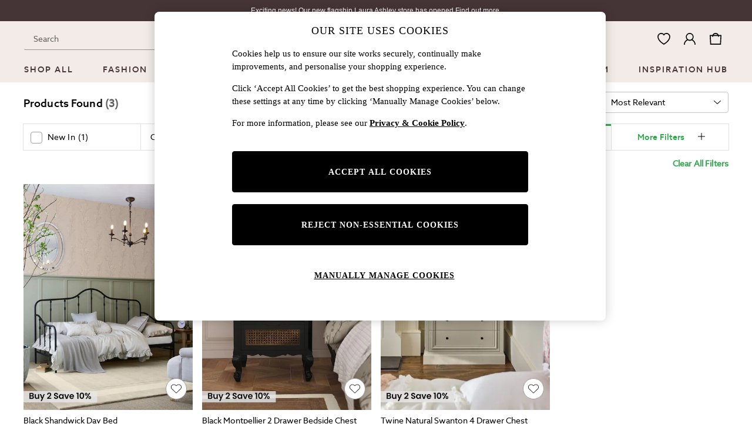

--- FILE ---
content_type: application/javascript
request_url: https://www.next.co.uk/bqtba8PmB/KYawT/YQoA/L3uzJkarrEur6hXa5E/PQ5m/HGJKK/QBZOQgB
body_size: 178621
content:
(function(){if(typeof Array.prototype.entries!=='function'){Object.defineProperty(Array.prototype,'entries',{value:function(){var index=0;const array=this;return {next:function(){if(index<array.length){return {value:[index,array[index++]],done:false};}else{return {done:true};}},[Symbol.iterator]:function(){return this;}};},writable:true,configurable:true});}}());(function(){TW();t20();UK0();var EC=function(Nh,MR){return Nh>=MR;};var zs=function pb(Hh,XY){'use strict';var Ns=pb;switch(Hh){case OV:{Xb.push(Mr);try{var Px=Xb.length;var Wx=EX([]);var hC=FH[Ex];var tk=fd[T2(typeof PE()[jb(YY)],Nm('',[][[]]))?PE()[jb(rC)].call(null,pX,UC,Xh):PE()[jb(ZY)](TH,kr,gS)][QS(typeof ZK()[rm(Mr)],Nm('',[][[]]))?ZK()[rm(VK)].apply(null,[EX(EX([])),gS,RC,I2]):ZK()[rm(Xh)](Es,pK,BH,xY)](fd[PE()[jb(Mp)](B2,FK,EX(EX({})))],jX()[P2(Ex)].apply(null,[kh,EX(EX(nR)),zK,XS,Ek]));if(tk){hC++;if(tk[OY()[rk(FE)](gR,EX(EX({})),hY)]){tk=tk[OY()[rk(FE)](gR,Mr,hY)];hC+=Nm(Gx(tk[ZK()[rm(nR)](Wp,rY,Bk,TN)]&&T2(tk[ZK()[rm(nR)].apply(null,[wE,tm,Bk,TN])],SY),Az[cX()[Ax(Ap)](fp,Bk,Xh,BC,tE,xr)]()),Gx(tk[OY()[rk(hY)](Ds,Zp,lC)]&&T2(tk[QS(typeof OY()[rk(wk)],Nm('',[][[]]))?OY()[rk(hY)].call(null,Ds,EX(EX(nR)),lC):OY()[rk(fS)].apply(null,[Zk,HE,Lb])],jX()[P2(Ex)](wE,jK,zK,XS,Ek)),Dp));}}var QC;return QC=hC[ZK()[rm(EY)](D1,xR,BR,KR)](),Xb.pop(),QC;}catch(p2){Xb.splice(QK(Px,SY),Infinity,Mr);var Gk;return Gk=ZK()[rm(YK)](kA,EX(SY),Ev,cB),Xb.pop(),Gk;}Xb.pop();}break;case ft:{Xb.push(pA);throw new (fd[OY()[rk(wv)](J1,LI,RF)])(WZ()[Zj(kh)].call(null,F6,CF,IZ,BC));}break;case V0:{Xb.push(Yj);if(EX(fd[T2(typeof ZK()[rm(mw)],'undefined')?ZK()[rm(Xh)](wI,Wj,OT,vv):ZK()[rm(Mp)].call(null,bG,tm,Vg,Rb)][ZK()[rm(sf)].apply(null,[gJ,EX(EX([])),wv,dD])])){var dT=T2(typeof fd[ZK()[rm(Mp)].call(null,rY,Yf,Vg,Rb)][PE()[jb(qD)](fj,pf,Zp)],OY()[rk(kZ)](JR,MI,SI))?OY()[rk(tg)].apply(null,[r2,EX({}),wF]):PE()[jb(lC)].apply(null,[Dk,hw,qB]);var jf;return Xb.pop(),jf=dT,jf;}var Ov;return Ov=ZK()[rm(YK)](SY,jK,Ev,ID),Xb.pop(),Ov;}break;case D:{Xb.push(lr);var jZ=T2(typeof OY()[rk(VD)],Nm([],[][[]]))?OY()[rk(fS)](Q3,HZ,UF):OY()[rk(Ex)](Hp,xR,jF);var p6=EX(EX(bW));try{var tn=Xb.length;var r4=EX({});var n4=nR;try{var ND=fd[T2(typeof ZK()[rm(M3)],Nm([],[][[]]))?ZK()[rm(Xh)].apply(null,[EF,ED,NF,AI]):ZK()[rm(Z6)].call(null,Xj,RZ,b3,Oh)][PE()[jb(lI)].apply(null,[cI,t4,zT])][QS(typeof ZK()[rm(rg)],Nm('',[][[]]))?ZK()[rm(EY)](fJ,EX([]),BR,Xx):ZK()[rm(Xh)].apply(null,[Mr,kg,IJ,X3])];fd[QS(typeof PE()[jb(Mr)],Nm('',[][[]]))?PE()[jb(ZY)](TN,kr,lI):PE()[jb(rC)](pI,hw,Gw)][PE()[jb(FE)].call(null,Ws,tE,xr)](ND)[ZK()[rm(EY)](nG,Ew,BR,Xx)]();}catch(Og){Xb.splice(QK(tn,SY),Infinity,lr);if(Og[T2(typeof ZK()[rm(UJ)],Nm('',[][[]]))?ZK()[rm(Xh)](ZY,Xj,E3,Df):ZK()[rm(HJ)].apply(null,[MG,kA,fJ,Qb])]&&T2(typeof Og[ZK()[rm(HJ)].call(null,rC,tm,fJ,Qb)],ZK()[rm(ZY)].apply(null,[JZ,EX([]),Jv,Pm]))){Og[ZK()[rm(HJ)].call(null,N4,HZ,fJ,Qb)][WZ()[Zj(Xh)].call(null,Xx,YY,l6,Es)](PE()[jb(cg)](dx,OD,N4))[ZK()[rm(jK)](EX(nR),Ap,RF,Hr)](function(mI){Xb.push(Z4);if(mI[PE()[jb(YJ)](vm,wD,EX(SY))](PE()[jb(wD)](G6,dF,LI))){p6=EX(bW);}if(mI[PE()[jb(YJ)](vm,wD,nG)](NI()[V3(FE)](mw,hF,Dp,Xj,Xn,EX(nR)))){n4++;}Xb.pop();});}}jZ=T2(n4,lI)||p6?OY()[rk(tg)](ck,EX(nR),wF):PE()[jb(Dp)](jE,Xj,mw);}catch(gf){Xb.splice(QK(tn,SY),Infinity,lr);jZ=ZK()[rm(JA)](EY,EX(EX(SY)),X4,SC);}var vn;return Xb.pop(),vn=jZ,vn;}break;case L:{Xb.push(Bk);var Kv=ZK()[rm(YK)](EX({}),Fj,Ev,jw);try{var nF=Xb.length;var Qf=EX(EX(bW));Kv=QS(typeof fd[ZK()[rm(VB)](cf,lI,YB,L3)],QS(typeof OY()[rk(bT)],Nm([],[][[]]))?OY()[rk(kZ)].apply(null,[Ox,tE,SI]):OY()[rk(fS)].apply(null,[wf,wE,T4]))?OY()[rk(tg)](gF,EX(EX({})),wF):PE()[jb(Dp)](QF,Xj,xr);}catch(VZ){Xb.splice(QK(nF,SY),Infinity,Bk);Kv=ZK()[rm(JA)].apply(null,[jr,zT,X4,B1]);}var gn;return Xb.pop(),gn=Kv,gn;}break;case UQ:{Xb.push(YD);var FJ=z6(T2(typeof ZK()[rm(C3)],Nm([],[][[]]))?ZK()[rm(Xh)](GI,pK,kG,GG):ZK()[rm(tD)](jK,rC,FK,TE),fd[QS(typeof ZK()[rm(lf)],Nm('',[][[]]))?ZK()[rm(Mp)].apply(null,[EX(SY),EX(EX([])),Vg,Hg]):ZK()[rm(Xh)](fA,xr,F6,FE)])||rJ(fd[OY()[rk(UB)](Iw,Xh,Tv)][ZK()[rm(Wv)](U4,jr,Qg,dr)],nR)||rJ(fd[OY()[rk(UB)](Iw,Ap,Tv)][T2(typeof PE()[jb(tm)],'undefined')?PE()[jb(rC)].apply(null,[cD,FI,EX(EX([]))]):PE()[jb(AF)](qA,wG,bG)],nR);var XJ=fd[ZK()[rm(Mp)].apply(null,[wj,EX(EX(nR)),Vg,Hg])][T3()[PD(kh)].call(null,XZ,IB,rC,JD)](ZK()[rm(X4)](EX(EX([])),Ap,Xh,TN))[PE()[jb(zw)](Tj,rI,BJ)];var xD=fd[T2(typeof ZK()[rm(tE)],Nm([],[][[]]))?ZK()[rm(Xh)](EY,rg,xv,PJ):ZK()[rm(Mp)](tm,Zp,Vg,Hg)][T3()[PD(kh)](kZ,IB,rC,JD)](QS(typeof OY()[rk(lj)],Nm([],[][[]]))?OY()[rk(q4)](wJ,Xh,OF):OY()[rk(fS)](bD,Vw,Uj))[PE()[jb(zw)].apply(null,[Tj,rI,ZZ])];var RI=fd[ZK()[rm(Mp)](Fj,Wj,Vg,Hg)][QS(typeof T3()[PD(RZ)],'undefined')?T3()[PD(kh)](kA,IB,rC,JD):T3()[PD(SY)].apply(null,[YY,CG,ZD,xr])](PE()[jb(SI)].call(null,fH,Jj,RZ))[PE()[jb(zw)](Tj,rI,Vw)];var Kf;return Kf=(QS(typeof ZK()[rm(qB)],Nm('',[][[]]))?ZK()[rm(cf)](XS,EX(nR),dA,Lp):ZK()[rm(Xh)](mw,jn,rF,zj))[PE()[jb(tG)](lJ,s6,BZ)](FJ?T2(typeof OY()[rk(s6)],Nm('',[][[]]))?OY()[rk(fS)](AD,YB,G4):OY()[rk(tg)].apply(null,[sh,jn,wF]):PE()[jb(Dp)].apply(null,[mf,Xj,EX([])]),OY()[rk(Mr)].call(null,UY,Jv,Dg))[PE()[jb(tG)](lJ,s6,xR)](XJ?OY()[rk(tg)](sh,Zp,wF):PE()[jb(Dp)](mf,Xj,Gn),OY()[rk(Mr)](UY,YY,Dg))[PE()[jb(tG)](lJ,s6,BJ)](xD?OY()[rk(tg)](sh,FE,wF):PE()[jb(Dp)].call(null,mf,Xj,fA),QS(typeof OY()[rk(RZ)],'undefined')?OY()[rk(Mr)].call(null,UY,EY,Dg):OY()[rk(fS)].apply(null,[Kg,Wp,P3]))[QS(typeof PE()[jb(qB)],'undefined')?PE()[jb(tG)](lJ,s6,jr):PE()[jb(rC)].apply(null,[lA,EB,XI])](RI?OY()[rk(tg)](sh,Xj,wF):PE()[jb(Dp)](mf,Xj,pK)),Xb.pop(),Kf;}break;case p0:{Xb.push(O3);var Xw=function(FF){return pb.apply(this,[U7,arguments]);};var Dr=[PE()[jb(s6)](Uh,Gw,wj),ZK()[rm(V6)].call(null,Es,C3,zI,hG)];var Sw=Dr[PE()[jb(KA)].call(null,bJ,ZZ,Es)](function(D3){Xb.push(cI);var jG=Xw(D3);if(EX(EX(jG))&&EX(EX(jG[T2(typeof OY()[rk(IB)],Nm('',[][[]]))?OY()[rk(fS)](Lj,qB,GB):OY()[rk(Ap)](hx,jK,sJ)]))&&EX(EX(jG[QS(typeof OY()[rk(Xh)],Nm('',[][[]]))?OY()[rk(Ap)](hx,Yf,sJ):OY()[rk(fS)].apply(null,[kw,kg,m3])][ZK()[rm(EY)](EX(EX([])),RC,BR,Sp)]))){jG=jG[OY()[rk(Ap)].apply(null,[hx,EX([]),sJ])][ZK()[rm(EY)].call(null,s4,EX(EX([])),BR,Sp)]();var GF=Nm(T2(jG[jX()[P2(FE)].call(null,k3,nR,Fb,xR,rZ)](T2(typeof cX()[Ax(Mp)],Nm([],[][[]]))?cX()[Ax(Mp)](gJ,N3,vj,Ap,BJ,mw):cX()[Ax(nG)](KA,cE,ZY,tG,rC,jr)),zJ(SY)),Gx(fd[OY()[rk(jn)].apply(null,[DR,GI,lf])](rJ(jG[QS(typeof jX()[P2(Xh)],'undefined')?jX()[P2(FE)](jj,Wj,Fb,xR,rZ):jX()[P2(Dp)].apply(null,[jK,Ex,zI,fD,Yf])](PE()[jb(XZ)](xC,YK,UB)),zJ(SY))),SY));var jg;return Xb.pop(),jg=GF,jg;}else{var rj;return rj=ZK()[rm(YK)](xF,Xh,Ev,HG),Xb.pop(),rj;}Xb.pop();});var qG;return qG=Sw[OY()[rk(rY)].call(null,hI,l6,BJ)](ZK()[rm(cf)](bB,FE,dA,Th)),Xb.pop(),qG;}break;case CM:{Xb.push(zg);var Jr=QS(typeof ZK()[rm(sF)],'undefined')?ZK()[rm(YK)].call(null,EX(EX([])),Zp,Ev,c3):ZK()[rm(Xh)].call(null,N4,rC,pn,BA);try{var wZ=Xb.length;var FZ=EX(EX(bW));Jr=QS(typeof fd[ZK()[rm(q4)].apply(null,[EX(nR),Yf,pf,K1])],OY()[rk(kZ)](ER,EX({}),SI))?OY()[rk(tg)].apply(null,[Lv,EX(EX(nR)),wF]):T2(typeof PE()[jb(bB)],Nm('',[][[]]))?PE()[jb(rC)](g4,wr,BZ):PE()[jb(Dp)](pZ,Xj,Xj);}catch(c4){Xb.splice(QK(wZ,SY),Infinity,zg);Jr=ZK()[rm(JA)].call(null,ED,XZ,X4,LS);}var x4;return Xb.pop(),x4=Jr,x4;}break;case v7:{Xb.push(Q3);var KT=ZK()[rm(YK)](tE,kZ,Ev,YD);try{var LB=Xb.length;var x3=EX([]);KT=fd[ZK()[rm(IB)].apply(null,[BJ,EX(EX({})),Jj,mS])][PE()[jb(lI)].apply(null,[SB,t4,EX({})])][PE()[jb(Jv)](CI,I4,XI)](T2(typeof PE()[jb(Mr)],Nm('',[][[]]))?PE()[jb(rC)](Sv,kf,Zp):PE()[jb(t4)].call(null,lr,Wf,Ap))?OY()[rk(tg)](hK,Mp,wF):PE()[jb(Dp)](Vj,Xj,EX(nR));}catch(In){Xb.splice(QK(LB,SY),Infinity,Q3);KT=T2(typeof ZK()[rm(YY)],Nm([],[][[]]))?ZK()[rm(Xh)].apply(null,[JA,l6,cT,rA]):ZK()[rm(JA)](EX(EX(SY)),YB,X4,px);}var Of;return Xb.pop(),Of=KT,Of;}break;case U7:{var FF=XY[bW];Xb.push(kJ);var WA;return WA=fd[QS(typeof PE()[jb(tg)],Nm('',[][[]]))?PE()[jb(ZY)](zj,kr,tE):PE()[jb(rC)](cJ,HF,EX(EX(nR)))][ZK()[rm(VK)].call(null,EX(nR),rC,RC,zv)](fd[OY()[rk(UB)](Jw,EX(EX(nR)),Tv)][ZK()[rm(tm)](Xj,Yf,fS,bv)],FF),Xb.pop(),WA;}break;}};var jA=function(VG){if(fd["document"]["cookie"]){try{var PA=fd["document"]["cookie"]["split"]('; ');var tB=null;var J6=null;for(var mF=0;mF<PA["length"];mF++){var H3=PA[mF];if(H3["indexOf"](""["concat"](VG,"="))===0){var AG=H3["substring"](""["concat"](VG,"=")["length"]);if(AG["indexOf"]('~')!==-1||fd["decodeURIComponent"](AG)["indexOf"]('~')!==-1){tB=AG;}}else if(H3["startsWith"](""["concat"](VG,"_"))){var Mj=H3["indexOf"]('=');if(Mj!==-1){var lZ=H3["substring"](Mj+1);if(lZ["indexOf"]('~')!==-1||fd["decodeURIComponent"](lZ)["indexOf"]('~')!==-1){J6=lZ;}}}}if(J6!==null){return J6;}if(tB!==null){return tB;}}catch(ff){return false;}}return false;};var k4=function(Zn){return void Zn;};var xw=function YF(EG,Mf){'use strict';var QZ=YF;switch(EG){case v7:{var EI=Mf[bW];var kI=Mf[IU];var Sn=Mf[LM];Xb.push(dF);EI[kI]=Sn[T2(typeof OY()[rk(kG)],Nm('',[][[]]))?OY()[rk(fS)](O3,Ew,bv):OY()[rk(FE)](z4,kA,hY)];Xb.pop();}break;case J8:{var Pg=Mf[bW];var tI=Mf[IU];var R3=Mf[LM];return Pg[tI]=R3;}break;case xO:{var sT=Mf[bW];var BD=Mf[IU];var lw=Mf[LM];Xb.push(xv);try{var Cf=Xb.length;var OB=EX({});var Bn;return Bn=tJ(XU,[PE()[jb(jj)](L4,U3,kg),ZK()[rm(HE)].apply(null,[EX(SY),xR,Kj,A3]),QS(typeof OY()[rk(sJ)],'undefined')?OY()[rk(jK)].call(null,TN,fJ,CD):OY()[rk(fS)](Rf,fJ,UI),sT.call(BD,lw)]),Xb.pop(),Bn;}catch(fv){Xb.splice(QK(Cf,SY),Infinity,xv);var Pw;return Pw=tJ(XU,[PE()[jb(jj)].call(null,L4,U3,UB),QS(typeof OY()[rk(VJ)],Nm('',[][[]]))?OY()[rk(D1)].apply(null,[JR,bB,rC]):OY()[rk(fS)].call(null,fB,lI,K4),QS(typeof OY()[rk(cB)],Nm('',[][[]]))?OY()[rk(jK)](TN,Ap,CD):OY()[rk(fS)](Jg,pK,BC),fv]),Xb.pop(),Pw;}Xb.pop();}break;case EN:{return this;}break;case q:{var jv=Mf[bW];Xb.push(LZ);var Mv;return Mv=tJ(XU,[QS(typeof OY()[rk(rg)],Nm('',[][[]]))?OY()[rk(tm)].apply(null,[fI,EX(EX(nR)),sF]):OY()[rk(fS)](Mw,VD,kA),jv]),Xb.pop(),Mv;}break;case A0:{return this;}break;case Cc:{return this;}break;case GW:{Xb.push(cJ);var Z3;return Z3=PE()[jb(jr)](SK,vI,xF),Xb.pop(),Z3;}break;case OV:{var Vf=Mf[bW];Xb.push(CT);var W6=fd[PE()[jb(ZY)](RD,kr,EX(SY))](Vf);var Y4=[];for(var PZ in W6)Y4[ZK()[rm(wI)](kg,BJ,zT,E3)](PZ);Y4[ZK()[rm(bG)].call(null,U4,Jv,vw,zB)]();var gB;return gB=function TG(){Xb.push(Wp);for(;Y4[ZK()[rm(nR)].call(null,tg,Es,Bk,zX)];){var wn=Y4[OY()[rk(k3)](LD,JZ,vA)]();if(z6(wn,W6)){var KZ;return TG[OY()[rk(FE)].call(null,TA,C3,hY)]=wn,TG[OY()[rk(MI)].apply(null,[Zv,Ex,hj])]=EX(SY),Xb.pop(),KZ=TG,KZ;}}TG[OY()[rk(MI)](Zv,LI,hj)]=EX(nR);var bg;return Xb.pop(),bg=TG,bg;},Xb.pop(),gB;}break;case Z9:{Xb.push(z3);this[OY()[rk(MI)].apply(null,[TE,EX(EX(nR)),hj])]=EX(nR);var WF=this[PE()[jb(Jf)](Yp,xR,jr)][Az[NI()[V3(Xh)](xR,Hg,kg,Xh,K3,EX(EX([])))]()][PE()[jb(HZ)].apply(null,[zA,D1,jj])];if(T2(OY()[rk(D1)](Ts,EX(EX(nR)),rC),WF[PE()[jb(jj)](rh,U3,EX({}))]))throw WF[OY()[rk(jK)].apply(null,[Tp,fA,CD])];var QT;return QT=this[OY()[rk(fJ)].call(null,CY,Vw,N4)],Xb.pop(),QT;}break;}};var zn=function(SJ,lB){return SJ instanceof lB;};var Pn=function(Hv){var rf='';for(var sD=0;sD<Hv["length"];sD++){rf+=Hv[sD]["toString"](16)["length"]===2?Hv[sD]["toString"](16):"0"["concat"](Hv[sD]["toString"](16));}return rf;};var rJ=function(Pj,n6){return Pj>n6;};var Af=function lv(UT,Zf){var f3=lv;for(UT;UT!=pW;UT){switch(UT){case rO:{if(NJ(nZ,Rj.length)){do{var YT=lF(Rj,nZ);var S4=lF(OJ.b0,xT++);gA+=JB(CW,[Rw(n3(TI(YT),S4),n3(TI(S4),YT))]);nZ++;}while(NJ(nZ,Rj.length));}UT-=Y9;}break;case dq:{var gA=Nm([],[]);var xT=TD(QK(Nw,Xb[QK(Xb.length,SY)]),Mp);UT=rO;var Rj=bA[KI];var nZ=nR;}break;case Qq:{UT=pW;for(var QD=nR;NJ(QD,FB.length);++QD){PE()[FB[QD]]=EX(QK(QD,rC))?function(){return RT.apply(this,[QV,arguments]);}:function(){var EA=FB[QD];return function(KG,vD,dw){var JF=E4.apply(null,[KG,vD,Xh]);PE()[EA]=function(){return JF;};return JF;};}();}}break;case GV:{return gA;}break;case LV:{while(rJ(fG,nR)){if(QS(Aw[JG[Dp]],fd[JG[SY]])&&EC(Aw,hD[JG[nR]])){if(cZ(hD,Sg)){FD+=JB(CW,[HA]);}return FD;}if(T2(Aw[JG[Dp]],fd[JG[SY]])){var xZ=nr[hD[Aw[nR]][nR]];var Aj=lv(nV,[Aw[SY],Nm(HA,Xb[QK(Xb.length,SY)]),fG,xZ,tm,EX(nR)]);FD+=Aj;Aw=Aw[nR];fG-=RT(U7,[Aj]);}else if(T2(hD[Aw][JG[Dp]],fd[JG[SY]])){var xZ=nr[hD[Aw][nR]];var Aj=lv(nV,[nR,Nm(HA,Xb[QK(Xb.length,SY)]),fG,xZ,EX({}),Ex]);FD+=Aj;fG-=RT(U7,[Aj]);}else{FD+=JB(CW,[HA]);HA+=hD[Aw];--fG;};++Aw;}UT=wN;}break;case O:{var FB=Zf[bW];ZB(FB[nR]);UT+=G5;}break;case dW:{UT+=p7;if(NJ(rw,WJ[JG[nR]])){do{cX()[WJ[rw]]=EX(QK(rw,Mp))?function(){Sg=[];lv.call(this,Z9,[WJ]);return '';}:function(){var YG=WJ[rw];var b4=cX()[YG];return function(f4,LF,Ig,mJ,UG,Gj){if(T2(arguments.length,nR)){return b4;}var Zg=lv(nV,[f4,LF,Ig,pK,EX(EX(nR)),zT]);cX()[YG]=function(){return Zg;};return Zg;};}();++rw;}while(NJ(rw,WJ[JG[nR]]));}}break;case IV:{Sg=[zJ(Dp),Ap,zJ(qB),[cf],zJ(SY),zJ(HE),tm,zJ(kA),kZ,GB,zJ(cf),zJ(lI),wI,zJ(KJ),Dp,YY,YY,zJ(nG),ZY,KJ,SY,xR,zJ(tg),zJ(Dp),Ap,zJ(Jv),Jv,zJ(kZ),ZY,zJ(Mp),zJ(Dp),Ap,zJ(SY),Ap,zJ(wI),nR,zJ(Xj),hY,zJ(hY),Gn,Dp,YY,zJ(SY),zJ(tE),Gn,zJ(wI),zJ(Mp),zJ(YY),zJ(M3),[cf],tg,zJ(GB),zJ(Mp),XS,zJ(Xh),SY,zJ(SY),zJ(wI),zJ(Dp),Ap,zJ(qB),D1,zJ(lI),zJ(Ap),wI,YY,[XS],ZY,zJ(cf),zJ(xR),XS,tg,zJ(YY),zJ(Dp),Xh,nR,YY,rC,zJ(XS),GB,lI,zJ(Es),KJ,SY,zJ(RZ),rC,rC,zJ(tg),zJ(JA),Xj,zJ(GB),cf,Dp,Xh,Dp,Mp,zJ(M3),wv,xR,zJ(SY),zJ(wI),zJ(Yf),XI,zJ(cf),zJ(Mp),Xh,XS,zJ(nG),fS,XS,lI,[GB],Xh,wI,SY,SY,[rC],zJ(xR),SY,ZY,[GB],cf,Dp,YY,zJ(Mp),tg,zJ(SY),fS,zJ(SY),zJ(Dp),[Ap],SY,wI,zJ(rC),zJ(FE),zJ(lI),ZY,zJ(Yf),kZ,KJ,zJ(KJ),Ap,zJ(Dp),fJ,zJ(HZ),xR,SY,zJ(kZ),kZ,SY,zJ(Dp),[rC],zJ(cf),YY,rC,zJ(Xh),zJ(Dp),zJ(cf),zJ(Ex),kZ,cf,YY,zJ(Dp),zJ(Mp),zJ(Jv),kh,zJ(kZ),kZ,zJ(Ap),[nR],zJ(Mp),fS,SY,zJ(GI),kZ,GB,zJ(cf),Xh,zJ(lI),xR,zJ(cf),Ap,Jv,zJ(Jv),cf,Xh,zJ(tG),RZ,lI,zJ(Dp),SY,GB,pK,Xh,Mp,zJ(xr),pK,YY,zJ(Xh),kZ,zJ(kZ),zJ(hY),cj,zJ(tG),zJ(GB),Xh,zJ(cf),Dp,YY,zJ(XS),KJ,zJ(KJ),Ap,SY,zJ(wI),BJ,[nR],zJ(YY),tg,zJ(fS),YY,zJ(YY),zJ(Dp),XS,zJ(Mp),Dp,xR,zJ(FE),zJ(hY),qB,zJ(wI),nR,zJ(Ex),Ap,XS,SY,[XS],GB,zJ(SY),tg,zJ(Ap),wI,tg,zJ(RZ),fS,YY,zJ(rC),Mp,cf,zJ(hY),zJ(FE),pK,zJ(RZ),kZ,kZ,zJ(Mp),XS,zJ(ZY),zJ(k3),Xj,Vw,zJ(Xh),zJ(lI),wI,tg,lI,zJ(lI),zJ(Es),YY,zJ(Xh),zJ(SY),ZY,zJ(wI),zJ(xR),zJ(fS),Es,Ap,zJ(wI),xR,lI,zJ(gJ),kZ,xR,[Ap],zJ(xR),wj,SY,zJ(XS),zJ(Vw),zJ(hY),wv];UT=pW;}break;case q7:{var YZ=Zf[vq];var mG=Zf[f7];if(T2(typeof hD,JG[Xh])){hD=Sg;}var FD=Nm([],[]);HA=QK(OZ,Xb[QK(Xb.length,SY)]);UT+=QW;}break;case wN:{UT=pW;return FD;}break;case LM:{var Ij=Zf[bW];var LA=Zf[IU];var KI=Zf[LM];var Nw=Zf[D];UT+=Rq;}break;case GM:{if(NJ(tv,hJ.length)){do{OY()[hJ[tv]]=EX(QK(tv,fS))?function(){return RT.apply(this,[VN,arguments]);}:function(){var hv=hJ[tv];return function(p3,GD,xJ){var TZ=kn.apply(null,[p3,EX(EX(nR)),xJ]);OY()[hv]=function(){return TZ;};return TZ;};}();++tv;}while(NJ(tv,hJ.length));}UT-=PM;}break;case g9:{UT=pW;var XA=Zf[bW];OJ=function(NA,rG,MJ,rD){return lv.apply(this,[LM,arguments]);};return D6(XA);}break;case OV:{nr=[[zJ(BJ),EY,kZ,zJ(XS),kZ,zJ(Mp),XS,zJ(ZY),zJ(k3),wj,GB,zJ(Mp),SY,zJ(cf),zJ(S6),Ew],[],[],[],[],[],[],[],[XI,zJ(xR),cf,zJ(cf),wI,tg],[],[SY,xR,cf,zJ(kZ)],[],[zJ(XS),zJ(tg),Dp],[zJ(rC),tg,zJ(SY)],[],[Xh,zJ(KJ),Xh],[]];UT+=zd;}break;case NN:{return [zJ(SY),lI,SY,[Dp],zJ(Dp),XS,cf,zJ(Jv),fS,[nR],[nR],kZ,Jv,zJ(XS),zJ(Dp),zJ(tg),kZ,zJ(YY),Xh,nR,Ap,zJ(YY),zJ(Dp),SY,GB,zJ(xR),zJ(GB),ZY,zJ(XS),Xh,nR,zJ(xR),Dp,zJ(tg),Mp,zJ(BC),wj,zJ(Dp),kZ,zJ(ZY),YY,zJ(ZZ),MG,kZ,nR,zJ(Ap),cf,Xh,lI,Es,zJ(ZY),Jv,zJ(ZY),XZ,wI,zJ(D1),Mp,zJ(ZY),XS,tg,zJ(Ap),zJ(SY),Dp,cf,Dp,Mp,zJ(HE),M3,zJ(XI),Xj,zJ(GB),zJ(Dp),Mp,nR,XS,zJ(XZ),l6,zJ(Jv),cf,Xh,zJ(Mp),SY,rC,zJ(xR),Jv,xR,zJ(GB),cf,GB,zJ(Ex),Jv,zJ(ZY),zJ(k3),N4,wI,Xh,zJ(Zp),tG,Gn,wI,zJ(XS),zJ(Dp),ZY,zJ(YY),Xh,zJ(Dp),Ap,zJ(kA),kA,zJ(Ap),cf,zJ(Jv),Mp,wI,zJ(Es),zJ(JA),JA,wI,zJ(xR),XS,zJ(GB),SY,ZY,zJ(GI),JA,Ap,zJ(kZ),xR,zJ(VD),Ap,kZ,zJ(Mp),tg,nR,tg,KJ,zJ(GI),gJ,zJ(Mp),ZY,zJ(wI),zJ(xR),zJ(GB),kZ,zJ(ZY),YY,zJ(hY),wv,zJ(SY),YY,zJ(cf),zJ(Xh),zJ(Mp),zJ(Dp),tg,zJ(cf),Mp,zJ(Vw),Gn,zJ(xR),ZY,zJ(qB),LI,tg,zJ(xR),tg,zJ(YY),GB,zJ(lI),Xh,XS,Xh,zJ(cf),Dp,YY,zJ(Gn),hY,cj,zJ(ZZ),kZ,zJ(KJ),wI,zJ(rC),zJ(Yf),wv,KJ,nR,zJ(fS),tg,zJ(Dp),zJ(fS),Es,nR,nR,zJ(rC),ZY,zJ(Jv),zJ(SY),kh,SY,zJ(YY),FE,zJ(wI),cf,zJ(UB),gJ,pK,zJ(Xh),cf,zJ(lI),zJ(KJ),XS,zJ(Zp),Df,RZ,xR,lI,zJ(Mp),XS,wI,zJ(xR),zJ(lI),ZY,zJ(Vw),Gn,tg,zJ(Ap),XS,lI,zJ(Jv),Mp,rC,Xh,zJ(XS),nR,wv,zJ(fS),zJ(Xh),Dp,KJ,zJ(wI),XS,zJ(ZY),XS,zJ(kZ),FE,zJ(Es),Ap,zJ(wI),xR,lI,zJ(Jv),xR,Ap,zJ(xR),zJ(Mp),zJ(Ap),kZ,zJ(GB),tg,zJ(XS),GB,zJ(cf),GB,nR,zJ(lI),zJ(Dp),zJ(lI),zJ(tE),Vw,zJ(XS),SY,rC,zJ(xR),zJ(SY),RZ,kZ,zJ(Ap),lI,zJ(tg),zJ(Xh),zJ(SY),zJ(Xh),nR,C3,zJ(YY),zJ(cj),kh,zJ(Dp),zJ(wI),YY,zJ(xR),zJ(kZ),XS,tg,zJ(SY),zJ(tg),YY,tg,zJ(Ap),XS,Xh,zJ(YY),kZ,zJ(SY),nR,zJ(YY),zJ(SY),zJ(ZY),wI,zJ(rC),Mp,Xh,zJ(Ap),SY,zJ(tg),YY,zJ(xR),ZY,zJ(KJ),kZ,zJ(Ex),ZY,zJ(XS),zJ(gJ),LI,zJ(SY),zJ(Mp),fS,zJ(Xh),nR,zJ(XS),wI,zJ(Mp),Ex,nR,kZ,zJ(XS),KJ,zJ(KJ),Ap,zJ(jK),XI,tg,zJ(Dp),[SY],zJ(Yf),RZ,lI,zJ(lI),Mp,zJ(SY),zJ(jj),Vw,Xh,zJ(rY),ZY,KJ,SY,zJ(Mp),YY,zJ(xR),zJ(Dp),zJ(KJ),XS,zJ(HE),GI,zJ(Dp),wI,tg,[Dp],zJ(cj),Mp,Mp,zJ(Xh),KJ,xR,tg,zJ(Dp),[SY],zJ(gJ),Ap,zJ(xR),Gn,zJ(cf),tg,zJ(Xh),zJ(Dp),SY,GB];}break;case QV:{UT+=j9;return [[nR,nR,nR,nR],[zJ(cf),Ap,zJ(Dp),zJ(wI),zJ(tg)],[zJ(pK),RZ,kZ,zJ(kZ)]];}break;case nV:{UT+=hQ;var Aw=Zf[bW];var OZ=Zf[IU];var fG=Zf[LM];var hD=Zf[D];}break;case m9:{var hJ=Zf[bW];UT=GM;Dw(hJ[nR]);var tv=nR;}break;case Z9:{var WJ=Zf[bW];var rw=nR;UT=dW;}break;}}};var Rw=function(zf,BF){return zf|BF;};var M4=function(){return Af.apply(this,[m9,arguments]);};var NJ=function(Eg,Cj){return Eg<Cj;};var Ff=function(dG,Y3){return dG!=Y3;};var n3=function(t3,d4){return t3&d4;};var m4=function(WB){var qJ=WB%4;if(qJ===2)qJ=3;var s3=42+qJ;var vG;if(s3===42){vG=function Gv(DB,DG){return DB*DG;};}else if(s3===43){vG=function k6(VF,J4){return VF+J4;};}else{vG=function x6(v3,gw){return v3-gw;};}return vG;};var z6=function(mn,Yv){return mn in Yv;};var mg=function(Ng){if(Ng==null)return -1;try{var KB=0;for(var WI=0;WI<Ng["length"];WI++){var Lg=Ng["charCodeAt"](WI);if(Lg<128){KB=KB+Lg;}}return KB;}catch(Dj){return -2;}};var T2=function(Lw,PF){return Lw===PF;};var dB=function(Nv){return fd["unescape"](fd["encodeURIComponent"](Nv));};var AJ=function(cw,xB){return cw>>>xB|cw<<32-xB;};var q3=function(l3,mv){return l3>>mv;};var Rg=function(){return tF.apply(this,[GW,arguments]);};function UK0(){TR=vq+xV*Ud+LM*Ud*Ud+Ud*Ud*Ud,f1=MO+bW*Ud+MO*Ud*Ud+Ud*Ud*Ud,Zq=xV+xq*Ud+Ud*Ud,zN=pz+pz*Ud+vq*Ud*Ud,KO=f7+bW*Ud+vq*Ud*Ud,lR=xV+Ud+D*Ud*Ud,Qh=IU+D*Ud+LM*Ud*Ud+Ud*Ud*Ud,l8=LM+D*Ud+xq*Ud*Ud,fb=pz+D*Ud+Ud*Ud+Ud*Ud*Ud,bH=LM+f7*Ud+vq*Ud*Ud,L7=pz+xV*Ud+Ud*Ud,pq=xV+bW*Ud+xq*Ud*Ud,G5=vq+Ud+LM*Ud*Ud,Y5=f7+Ud+D*Ud*Ud,gQ=IU+Ud+D*Ud*Ud,Er=LM+LM*Ud+LM*Ud*Ud+Ud*Ud*Ud,tb=xV+Ud+xq*Ud*Ud+Ud*Ud*Ud,OW=xV+f7*Ud+D*Ud*Ud,km=f7+xV*Ud+D*Ud*Ud+Ud*Ud*Ud,VU=D+LM*Ud,mE=pz+f7*Ud+D*Ud*Ud+Ud*Ud*Ud,vk=IU+pz*Ud+D*Ud*Ud+Ud*Ud*Ud,Qm=IU+xq*Ud+vq*Ud*Ud+Ud*Ud*Ud,cq=bW+D*Ud+pz*Ud*Ud,sx=f7+f7*Ud+f7*Ud*Ud+Ud*Ud*Ud,PC=MO+xq*Ud+xq*Ud*Ud+Ud*Ud*Ud,xC=xq+bW*Ud+D*Ud*Ud+Ud*Ud*Ud,Fh=IU+xV*Ud+LM*Ud*Ud+Ud*Ud*Ud,ZC=vq+MO*Ud+bW*Ud*Ud+Ud*Ud*Ud,wV=xV+f7*Ud,j8=vq+xV*Ud,DX=xV+LM*Ud+pz*Ud*Ud+Ud*Ud*Ud,OH=pz+vq*Ud+D*Ud*Ud+Ud*Ud*Ud,fY=D+vq*Ud+D*Ud*Ud,DN=MO+xV*Ud+Ud*Ud,rh=MO+f7*Ud+Ud*Ud+Ud*Ud*Ud,N2=IU+f7*Ud+f7*Ud*Ud+Ud*Ud*Ud,kH=MO+MO*Ud+D*Ud*Ud+Ud*Ud*Ud,cm=LM+vq*Ud+Ud*Ud+Ud*Ud*Ud,xH=MO+vq*Ud+Ud*Ud+Ud*Ud*Ud,sY=MO+xq*Ud,CE=IU+xq*Ud+f7*Ud*Ud+Ud*Ud*Ud,dS=MO+xV*Ud+MO*Ud*Ud+Ud*Ud*Ud,Dc=pz+xV*Ud+f7*Ud*Ud,dz=LM+xq*Ud+LM*Ud*Ud,wx=vq+LM*Ud+Ud*Ud+Ud*Ud*Ud,JR=f7+xV*Ud+vq*Ud*Ud+Ud*Ud*Ud,vb=MO+vq*Ud,OK=vq+Ud+f7*Ud*Ud+Ud*Ud*Ud,vH=pz+MO*Ud+bW*Ud*Ud+Ud*Ud*Ud,LK=IU+f7*Ud+D*Ud*Ud+Ud*Ud*Ud,qd=IU+Ud+xq*Ud*Ud,W8=D+D*Ud+f7*Ud*Ud,W5=bW+vq*Ud+D*Ud*Ud,sV=f7+D*Ud+pz*Ud*Ud,HH=f7+vq*Ud+vq*Ud*Ud,C7=xq+D*Ud+pz*Ud*Ud,tH=xq+bW*Ud+Ud*Ud+Ud*Ud*Ud,B=xV+LM*Ud,qp=bW+xV*Ud+D*Ud*Ud+Ud*Ud*Ud,B1=LM+Ud+bW*Ud*Ud+Ud*Ud*Ud,QE=D+MO*Ud+pz*Ud*Ud+Ud*Ud*Ud,mO=f7+xV*Ud+pz*Ud*Ud,Qr=f7+MO*Ud+D*Ud*Ud,c0=f7+f7*Ud+D*Ud*Ud,j1=LM+f7*Ud+LM*Ud*Ud+Ud*Ud*Ud,gE=MO+vq*Ud+bW*Ud*Ud+Ud*Ud*Ud,OM=f7+LM*Ud+xq*Ud*Ud,cE=D+pz*Ud+bW*Ud*Ud+Ud*Ud*Ud,YH=xV+vq*Ud,Qp=xq+Ud+Ud*Ud+Ud*Ud*Ud,GK=pz+Ud+xq*Ud*Ud+Ud*Ud*Ud,bx=vq+bW*Ud+vq*Ud*Ud+Ud*Ud*Ud,hk=vq+LM*Ud+pz*Ud*Ud,X=IU+D*Ud+D*Ud*Ud,S1=MO+bW*Ud+f7*Ud*Ud+Ud*Ud*Ud,tQ=vq+MO*Ud+vq*Ud*Ud,AO=f7+D*Ud+LM*Ud*Ud,Z9=pz+vq*Ud,TU=D+f7*Ud+f7*Ud*Ud,hd=IU+MO*Ud+Ud*Ud,D2=IU+vq*Ud+bW*Ud*Ud+Ud*Ud*Ud,zx=bW+Ud+bW*Ud*Ud+Ud*Ud*Ud,gx=vq+vq*Ud+D*Ud*Ud+Ud*Ud*Ud,E0=pz+vq*Ud+vq*Ud*Ud,Hp=f7+bW*Ud+Ud*Ud+Ud*Ud*Ud,Cm=xV+bW*Ud+pz*Ud*Ud+Ud*Ud*Ud,d5=D+Ud+pz*Ud*Ud,RW=xV+Ud+Ud*Ud,tS=vq+xV*Ud+pz*Ud*Ud+Ud*Ud*Ud,j0=xq+f7*Ud+D*Ud*Ud,SM=xV+MO*Ud+pz*Ud*Ud,gH=xV+xq*Ud+D*Ud*Ud+Ud*Ud*Ud,d8=pz+Ud+Ud*Ud,mX=xq+xq*Ud+LM*Ud*Ud+Ud*Ud*Ud,Dq=IU+vq*Ud+LM*Ud*Ud,q2=bW+D*Ud+bW*Ud*Ud+Ud*Ud*Ud,MW=IU+xq*Ud+D*Ud*Ud,WR=LM+bW*Ud+LM*Ud*Ud+Ud*Ud*Ud,TS=xV+D*Ud+bW*Ud*Ud+Ud*Ud*Ud,tY=vq+xV*Ud+Ud*Ud+Ud*Ud*Ud,H9=MO+D*Ud+xq*Ud*Ud,P8=LM+D*Ud+vq*Ud*Ud,NE=IU+MO*Ud+bW*Ud*Ud+Ud*Ud*Ud,cr=pz+LM*Ud+D*Ud*Ud+Ud*Ud*Ud,H1=xq+vq*Ud+LM*Ud*Ud,lE=vq+D*Ud+D*Ud*Ud,hq=xq+bW*Ud+xq*Ud*Ud,hE=MO+f7*Ud+bW*Ud*Ud+Ud*Ud*Ud,r1=xV+pz*Ud+Ud*Ud+Ud*Ud*Ud,Pb=MO+bW*Ud+bW*Ud*Ud+Ud*Ud*Ud,Ys=xq+vq*Ud+D*Ud*Ud+Ud*Ud*Ud,VQ=IU+D*Ud,ZO=D+Ud+vq*Ud*Ud,nC=MO+bW*Ud+D*Ud*Ud+Ud*Ud*Ud,Sm=xq+D*Ud+bW*Ud*Ud+Ud*Ud*Ud,Nr=bW+f7*Ud+Ud*Ud+Ud*Ud*Ud,j7=vq+xq*Ud+f7*Ud*Ud,Lc=xV+xV*Ud+f7*Ud*Ud,tR=xq+xV*Ud+Ud*Ud+Ud*Ud*Ud,bX=pz+bW*Ud+bW*Ud*Ud+Ud*Ud*Ud,s5=LM+MO*Ud+vq*Ud*Ud,Y1=xq+bW*Ud+MO*Ud*Ud+Ud*Ud*Ud,Yt=xV+LM*Ud+f7*Ud*Ud,pk=f7+bW*Ud+vq*Ud*Ud+Ud*Ud*Ud,mm=IU+LM*Ud+f7*Ud*Ud+Ud*Ud*Ud,cK=f7+vq*Ud+xV*Ud*Ud+Ud*Ud*Ud,zh=f7+LM*Ud+D*Ud*Ud+Ud*Ud*Ud,p8=MO+D*Ud+LM*Ud*Ud,Vb=f7+LM*Ud+xq*Ud*Ud+Ud*Ud*Ud,bm=xV+Ud+vq*Ud*Ud+Ud*Ud*Ud,Fk=bW+f7*Ud+xq*Ud*Ud,j9=vq+pz*Ud+vq*Ud*Ud,xK=vq+MO*Ud+D*Ud*Ud+Ud*Ud*Ud,dX=bW+Ud+f7*Ud*Ud+Ud*Ud*Ud,nc=D+LM*Ud+D*Ud*Ud,xk=pz+xV*Ud+LM*Ud*Ud+Ud*Ud*Ud,bp=IU+Ud+f7*Ud*Ud+Ud*Ud*Ud,HN=xq+pz*Ud+LM*Ud*Ud,JN=D+MO*Ud+bW*Ud*Ud+Ud*Ud*Ud,NC=IU+vq*Ud+Ud*Ud+Ud*Ud*Ud,mS=vq+f7*Ud+D*Ud*Ud+Ud*Ud*Ud,HS=vq+D*Ud+bW*Ud*Ud+Ud*Ud*Ud,Yq=xV+xq*Ud+D*Ud*Ud,PK=MO+LM*Ud+D*Ud*Ud+Ud*Ud*Ud,Vr=vq+f7*Ud+xq*Ud*Ud+Ud*Ud*Ud,fV=bW+bW*Ud+xq*Ud*Ud,Js=xV+MO*Ud+vq*Ud*Ud,hp=MO+MO*Ud+bW*Ud*Ud+Ud*Ud*Ud,sE=xq+f7*Ud+vq*Ud*Ud+Ud*Ud*Ud,VX=f7+xV*Ud+Ud*Ud+Ud*Ud*Ud,w2=xV+bW*Ud+LM*Ud*Ud+Ud*Ud*Ud,MY=bW+xV*Ud+Ud*Ud+Ud*Ud*Ud,b1=IU+xq*Ud+bW*Ud*Ud+Ud*Ud*Ud,lY=MO+f7*Ud+LM*Ud*Ud+Ud*Ud*Ud,cx=xq+bW*Ud+pz*Ud*Ud+Ud*Ud*Ud,Qs=f7+vq*Ud+bW*Ud*Ud+Ud*Ud*Ud,XU=bW+LM*Ud,N7=xq+D*Ud+f7*Ud*Ud+f7*Ud*Ud*Ud+xq*Ud*Ud*Ud*Ud,Ab=f7+LM*Ud+Ud*Ud+Ud*Ud*Ud,fk=f7+f7*Ud+LM*Ud*Ud+Ud*Ud*Ud,dK=pz+pz*Ud+Ud*Ud+Ud*Ud*Ud,qS=f7+MO*Ud+xq*Ud*Ud+Ud*Ud*Ud,DH=D+LM*Ud+Ud*Ud+Ud*Ud*Ud,CN=LM+LM*Ud+D*Ud*Ud,ds=bW+D*Ud+Ud*Ud+Ud*Ud*Ud,Im=xq+pz*Ud+D*Ud*Ud+Ud*Ud*Ud,z7=D+xq*Ud+D*Ud*Ud,xm=IU+LM*Ud+LM*Ud*Ud+Ud*Ud*Ud,CH=vq+bW*Ud+Ud*Ud+Ud*Ud*Ud,Hd=IU+vq*Ud+pz*Ud*Ud,FO=f7+pz*Ud+LM*Ud*Ud,TE=f7+D*Ud+D*Ud*Ud+Ud*Ud*Ud,xU=bW+D*Ud+Ud*Ud,O2=D+bW*Ud+LM*Ud*Ud+Ud*Ud*Ud,Xx=pz+Ud+bW*Ud*Ud+Ud*Ud*Ud,Th=bW+Ud+LM*Ud*Ud+Ud*Ud*Ud,w9=IU+xV*Ud+Ud*Ud,Dx=MO+bW*Ud+Ud*Ud,mY=bW+xq*Ud+bW*Ud*Ud+Ud*Ud*Ud,Z7=pz+xV*Ud+D*Ud*Ud,Yp=pz+vq*Ud+f7*Ud*Ud+Ud*Ud*Ud,tx=xV+xq*Ud+bW*Ud*Ud+Ud*Ud*Ud,Vq=vq+Ud+f7*Ud*Ud,Ch=xV+MO*Ud+Ud*Ud+Ud*Ud*Ud,T9=vq+D*Ud+vq*Ud*Ud,nX=D+Ud+D*Ud*Ud+Ud*Ud*Ud,Hc=bW+pz*Ud+D*Ud*Ud,tp=pz+bW*Ud+LM*Ud*Ud+Ud*Ud*Ud,bY=xV+vq*Ud+LM*Ud*Ud+Ud*Ud*Ud,HC=MO+xq*Ud+f7*Ud*Ud+Ud*Ud*Ud,Lk=xV+pz*Ud+xq*Ud*Ud+Ud*Ud*Ud,q5=IU+MO*Ud,kW=xq+f7*Ud+vq*Ud*Ud,TX=pz+MO*Ud+D*Ud*Ud,IS=pz+bW*Ud+D*Ud*Ud+Ud*Ud*Ud,Lr=pz+LM*Ud+bW*Ud*Ud+Ud*Ud*Ud,nx=bW+xq*Ud+LM*Ud*Ud+Ud*Ud*Ud,g1=f7+bW*Ud+f7*Ud*Ud+Ud*Ud*Ud,UU=bW+Ud+vq*Ud*Ud,TY=IU+xV*Ud+f7*Ud*Ud+Ud*Ud*Ud,Bs=f7+MO*Ud+Ud*Ud+Ud*Ud*Ud,RX=bW+pz*Ud+vq*Ud*Ud+Ud*Ud*Ud,z8=xV+bW*Ud+f7*Ud*Ud,F8=xq+f7*Ud+LM*Ud*Ud,GW=D+vq*Ud,Zr=IU+bW*Ud+f7*Ud*Ud+Ud*Ud*Ud,hx=xV+pz*Ud+LM*Ud*Ud+Ud*Ud*Ud,WE=bW+LM*Ud+xq*Ud*Ud+Ud*Ud*Ud,EH=xq+LM*Ud+D*Ud*Ud+Ud*Ud*Ud,f8=pz+D*Ud+D*Ud*Ud,Sr=D+Ud+vq*Ud*Ud+Ud*Ud*Ud,qs=MO+Ud+D*Ud*Ud+Ud*Ud*Ud,vY=LM+Ud+Ud*Ud+Ud*Ud*Ud,HV=bW+LM*Ud+D*Ud*Ud+xq*Ud*Ud*Ud+f7*Ud*Ud*Ud*Ud,pO=D+D*Ud+D*Ud*Ud,Gb=D+xV*Ud+D*Ud*Ud+Ud*Ud*Ud,QY=pz+Ud+MO*Ud*Ud+Ud*Ud*Ud,Yk=xV+xV*Ud+bW*Ud*Ud+Ud*Ud*Ud,ZQ=MO+Ud+vq*Ud*Ud,mC=bW+xV*Ud+xq*Ud*Ud+Ud*Ud*Ud,sH=LM+xV*Ud+pz*Ud*Ud+Ud*Ud*Ud,UV=MO+pz*Ud,NS=MO+pz*Ud+Ud*Ud+Ud*Ud*Ud,Tm=IU+vq*Ud+vq*Ud*Ud+Ud*Ud*Ud,Rm=xq+xq*Ud+Ud*Ud+Ud*Ud*Ud,Gh=bW+vq*Ud+LM*Ud*Ud+Ud*Ud*Ud,sr=vq+vq*Ud+bW*Ud*Ud+Ud*Ud*Ud,MM=vq+LM*Ud+bW*Ud*Ud+Ud*Ud*Ud,fs=xV+pz*Ud+D*Ud*Ud+Ud*Ud*Ud,Zz=bW+f7*Ud+vq*Ud*Ud,PN=f7+Ud+Ud*Ud+Ud*Ud*Ud,bK=vq+bW*Ud+bW*Ud*Ud+Ud*Ud*Ud,TK=xq+LM*Ud+f7*Ud*Ud+Ud*Ud*Ud,z2=f7+pz*Ud+Ud*Ud+Ud*Ud*Ud,CS=LM+MO*Ud+xq*Ud*Ud+Ud*Ud*Ud,W1=f7+D*Ud+vq*Ud*Ud+Ud*Ud*Ud,Tx=LM+xV*Ud+D*Ud*Ud+Ud*Ud*Ud,OX=xV+vq*Ud+vq*Ud*Ud+Ud*Ud*Ud,sh=LM+xV*Ud+bW*Ud*Ud+Ud*Ud*Ud,E1=xV+xV*Ud+xq*Ud*Ud+Ud*Ud*Ud,jC=f7+pz*Ud+vq*Ud*Ud+Ud*Ud*Ud,xb=xV+xV*Ud+LM*Ud*Ud+Ud*Ud*Ud,k1=IU+f7*Ud+LM*Ud*Ud+Ud*Ud*Ud,BY=IU+f7*Ud+pz*Ud*Ud+Ud*Ud*Ud,SR=xq+LM*Ud+Ud*Ud+Ud*Ud*Ud,YC=LM+vq*Ud+vq*Ud*Ud+Ud*Ud*Ud,kQ=pz+D*Ud+LM*Ud*Ud,Ec=IU+Ud+LM*Ud*Ud,QV=IU+f7*Ud,HY=xV+pz*Ud+bW*Ud*Ud+Ud*Ud*Ud,m1=bW+D*Ud+pz*Ud*Ud+Ud*Ud*Ud,F2=LM+pz*Ud+vq*Ud*Ud+Ud*Ud*Ud,xh=bW+pz*Ud,Tp=vq+vq*Ud+LM*Ud*Ud+Ud*Ud*Ud,nq=LM+LM*Ud+f7*Ud*Ud,GS=LM+xq*Ud+D*Ud*Ud+Ud*Ud*Ud,mH=D+pz*Ud+vq*Ud*Ud+Ud*Ud*Ud,hR=IU+vq*Ud+f7*Ud*Ud+Ud*Ud*Ud,nm=xq+vq*Ud+pz*Ud*Ud+Ud*Ud*Ud,v5=xq+xq*Ud+D*Ud*Ud,m2=xV+D*Ud+xV*Ud*Ud+Ud*Ud*Ud,ER=D+MO*Ud+Ud*Ud+Ud*Ud*Ud,bR=pz+D*Ud+bW*Ud*Ud+Ud*Ud*Ud,PX=LM+LM*Ud+vq*Ud*Ud+Ud*Ud*Ud,nM=f7+D*Ud+f7*Ud*Ud+f7*Ud*Ud*Ud+xq*Ud*Ud*Ud*Ud,AE=LM+vq*Ud+LM*Ud*Ud+Ud*Ud*Ud,qk=xV+LM*Ud+LM*Ud*Ud+Ud*Ud*Ud,WK=pz+LM*Ud+pz*Ud*Ud+Ud*Ud*Ud,NW=LM+xq*Ud+vq*Ud*Ud,DE=pz+LM*Ud+LM*Ud*Ud+Ud*Ud*Ud,BW=MO+LM*Ud,AQ=MO+MO*Ud+vq*Ud*Ud,dH=bW+xq*Ud+MO*Ud*Ud+Ud*Ud*Ud,sR=MO+Ud+MO*Ud*Ud+Ud*Ud*Ud,fX=LM+vq*Ud+f7*Ud*Ud+Ud*Ud*Ud,pr=bW+MO*Ud+Ud*Ud+Ud*Ud*Ud,G2=IU+Ud+vq*Ud*Ud+Ud*Ud*Ud,ZH=f7+xq*Ud+f7*Ud*Ud+Ud*Ud*Ud,Gz=vq+D*Ud+LM*Ud*Ud,xE=MO+vq*Ud+xV*Ud*Ud+Ud*Ud*Ud,fm=MO+pz*Ud+bW*Ud*Ud+Ud*Ud*Ud,Ik=xV+f7*Ud+D*Ud*Ud+Ud*Ud*Ud,Os=IU+pz*Ud+bW*Ud*Ud+Ud*Ud*Ud,g2=MO+pz*Ud+f7*Ud*Ud+Ud*Ud*Ud,gk=pz+xq*Ud+pz*Ud*Ud+Ud*Ud*Ud,AY=f7+Ud+f7*Ud*Ud+Ud*Ud*Ud,zE=IU+MO*Ud+xq*Ud*Ud+Ud*Ud*Ud,wd=xq+xV*Ud+D*Ud*Ud,BV=LM+xV*Ud+D*Ud*Ud,sX=f7+MO*Ud+f7*Ud*Ud+Ud*Ud*Ud,ZS=f7+MO*Ud+vq*Ud*Ud+Ud*Ud*Ud,As=bW+f7*Ud+D*Ud*Ud+Ud*Ud*Ud,Nk=bW+MO*Ud+D*Ud*Ud+Ud*Ud*Ud,hW=IU+LM*Ud,Fm=MO+D*Ud+Ud*Ud,Op=pz+LM*Ud+vq*Ud*Ud+Ud*Ud*Ud,CX=bW+xq*Ud+vq*Ud*Ud+Ud*Ud*Ud,OC=vq+D*Ud+f7*Ud*Ud+Ud*Ud*Ud,XK=xq+xq*Ud+bW*Ud*Ud+Ud*Ud*Ud,pN=D+vq*Ud+pz*Ud*Ud,Zh=f7+vq*Ud+LM*Ud*Ud+Ud*Ud*Ud,Xs=vq+pz*Ud+D*Ud*Ud+Ud*Ud*Ud,wh=f7+f7*Ud+pz*Ud*Ud+Ud*Ud*Ud,Z0=f7+bW*Ud+Ud*Ud,mh=D+vq*Ud+f7*Ud*Ud+Ud*Ud*Ud,hm=xV+f7*Ud+LM*Ud*Ud+Ud*Ud*Ud,xO=D+Ud,LC=vq+Ud+D*Ud*Ud+Ud*Ud*Ud,Oz=vq+xq*Ud+LM*Ud*Ud,Q2=vq+D*Ud+Ud*Ud+Ud*Ud*Ud,LH=IU+bW*Ud+Ud*Ud+Ud*Ud*Ud,RR=f7+xq*Ud+LM*Ud*Ud,X9=D+MO*Ud+xq*Ud*Ud,cS=f7+MO*Ud+LM*Ud*Ud+Ud*Ud*Ud,CR=bW+xq*Ud+pz*Ud*Ud+Ud*Ud*Ud,hs=bW+bW*Ud+pz*Ud*Ud+Ud*Ud*Ud,Ps=D+xq*Ud+bW*Ud*Ud+Ud*Ud*Ud,g7=LM+f7*Ud+Ud*Ud,wN=LM+f7*Ud+LM*Ud*Ud,dh=pz+D*Ud+MO*Ud*Ud+Ud*Ud*Ud,XX=D+xV*Ud+xV*Ud*Ud+Ud*Ud*Ud,M9=vq+LM*Ud+vq*Ud*Ud,Ep=f7+xq*Ud+D*Ud*Ud+Ud*Ud*Ud,mz=pz+pz*Ud+D*Ud*Ud,n1=pz+pz*Ud+vq*Ud*Ud+Ud*Ud*Ud,SK=LM+bW*Ud+bW*Ud*Ud+Ud*Ud*Ud,DY=xV+bW*Ud+xV*Ud*Ud+Ud*Ud*Ud,BS=pz+Ud+Ud*Ud+Ud*Ud*Ud,sm=xV+pz*Ud+pz*Ud*Ud+Ud*Ud*Ud,gK=xq+vq*Ud+LM*Ud*Ud+Ud*Ud*Ud,nE=vq+vq*Ud+xq*Ud*Ud+Ud*Ud*Ud,qW=xq+MO*Ud+pz*Ud*Ud,LV=IU+xV*Ud+vq*Ud*Ud,JS=xq+bW*Ud+f7*Ud*Ud+Ud*Ud*Ud,L8=xV+vq*Ud+xq*Ud*Ud,Ct=xV+pz*Ud+f7*Ud*Ud,qO=xV+pz*Ud,Mb=xq+pz*Ud+f7*Ud*Ud+Ud*Ud*Ud,rb=xq+D*Ud+xq*Ud*Ud+Ud*Ud*Ud,E8=xV+pz*Ud+xq*Ud*Ud,gs=LM+bW*Ud+D*Ud*Ud+Ud*Ud*Ud,bs=D+bW*Ud+vq*Ud*Ud+Ud*Ud*Ud,KX=MO+LM*Ud+bW*Ud*Ud+Ud*Ud*Ud,sS=D+Ud+MO*Ud*Ud+Ud*Ud*Ud,LR=D+vq*Ud+LM*Ud*Ud+Ud*Ud*Ud,FR=xV+MO*Ud+bW*Ud*Ud+Ud*Ud*Ud,z5=xV+Ud,ON=pz+xq*Ud,lS=bW+MO*Ud+LM*Ud*Ud+Ud*Ud*Ud,CQ=f7+pz*Ud+f7*Ud*Ud,bh=IU+LM*Ud+xq*Ud*Ud+Ud*Ud*Ud,SX=xq+vq*Ud+bW*Ud*Ud+Ud*Ud*Ud,FY=xq+Ud+LM*Ud*Ud+Ud*Ud*Ud,rr=D+LM*Ud+xq*Ud*Ud+Ud*Ud*Ud,dk=D+f7*Ud+Ud*Ud+Ud*Ud*Ud,v7=vq+D*Ud,nS=xq+MO*Ud+LM*Ud*Ud+Ud*Ud*Ud,Kx=vq+f7*Ud+pz*Ud*Ud+Ud*Ud*Ud,E2=MO+f7*Ud+pz*Ud*Ud+Ud*Ud*Ud,kN=MO+f7*Ud+LM*Ud*Ud,j2=LM+Ud+vq*Ud*Ud+Ud*Ud*Ud,Rz=bW+LM*Ud+vq*Ud*Ud,LO=f7+pz*Ud+xq*Ud*Ud,NN=MO+f7*Ud,zr=MO+bW*Ud+pz*Ud*Ud+Ud*Ud*Ud,kE=xV+pz*Ud+MO*Ud*Ud+Ud*Ud*Ud,Lh=MO+xV*Ud+Ud*Ud+Ud*Ud*Ud,Pk=D+pz*Ud+LM*Ud*Ud+Ud*Ud*Ud,Sx=xV+pz*Ud+f7*Ud*Ud+Ud*Ud*Ud,q8=LM+LM*Ud+Ud*Ud,M1=bW+xV*Ud+vq*Ud*Ud+Ud*Ud*Ud,Fb=f7+f7*Ud+bW*Ud*Ud+Ud*Ud*Ud,gb=IU+pz*Ud+xq*Ud*Ud+Ud*Ud*Ud,OU=bW+f7*Ud,Tq=xV+xV*Ud+LM*Ud*Ud,hh=f7+MO*Ud+D*Ud*Ud+Ud*Ud*Ud,X1=D+D*Ud+xq*Ud*Ud+Ud*Ud*Ud,Hm=D+xV*Ud+xq*Ud*Ud+Ud*Ud*Ud,YX=xq+Ud+f7*Ud*Ud+Ud*Ud*Ud,vS=xV+LM*Ud+bW*Ud*Ud+Ud*Ud*Ud,tW=xV+bW*Ud+D*Ud*Ud+D*Ud*Ud*Ud,t8=MO+xq*Ud+vq*Ud*Ud,I9=xV+f7*Ud+f7*Ud*Ud,w1=xq+LM*Ud+xV*Ud*Ud+Ud*Ud*Ud,Ws=xV+bW*Ud+D*Ud*Ud+Ud*Ud*Ud,F9=LM+bW*Ud+vq*Ud*Ud,q=f7+D*Ud,st=pz+LM*Ud+f7*Ud*Ud,tK=MO+LM*Ud+f7*Ud*Ud+Ud*Ud*Ud,kY=f7+xq*Ud+xq*Ud*Ud+Ud*Ud*Ud,gY=IU+LM*Ud+bW*Ud*Ud+Ud*Ud*Ud,pm=D+Ud+Ud*Ud+Ud*Ud*Ud,vd=D+xq*Ud+xq*Ud*Ud,vh=bW+xV*Ud+LM*Ud*Ud+Ud*Ud*Ud,pp=IU+MO*Ud+LM*Ud*Ud+Ud*Ud*Ud,PR=vq+bW*Ud+LM*Ud*Ud+Ud*Ud*Ud,xX=D+vq*Ud+vq*Ud*Ud+Ud*Ud*Ud,lm=LM+f7*Ud+bW*Ud*Ud+Ud*Ud*Ud,PM=MO+Ud+Ud*Ud,rX=D+D*Ud,fK=bW+LM*Ud+vq*Ud*Ud+Ud*Ud*Ud,r2=LM+pz*Ud+LM*Ud*Ud+Ud*Ud*Ud,NH=pz+vq*Ud+vq*Ud*Ud+Ud*Ud*Ud,Gd=IU+bW*Ud+vq*Ud*Ud,MC=LM+pz*Ud+MO*Ud*Ud+Ud*Ud*Ud,w=xq+xq*Ud+pz*Ud*Ud,Rh=D+D*Ud+pz*Ud*Ud+Ud*Ud*Ud,RY=LM+xV*Ud+LM*Ud*Ud+Ud*Ud*Ud,wR=IU+bW*Ud+LM*Ud*Ud+Ud*Ud*Ud,nK=MO+vq*Ud+MO*Ud*Ud+Ud*Ud*Ud,Q=bW+xq*Ud+xq*Ud*Ud,Oq=xq+bW*Ud+vq*Ud*Ud,Ib=f7+pz*Ud+LM*Ud*Ud+Ud*Ud*Ud,fH=D+Ud+bW*Ud*Ud+Ud*Ud*Ud,VS=vq+vq*Ud+vq*Ud*Ud+Ud*Ud*Ud,Lz=f7+MO*Ud+LM*Ud*Ud,Rx=IU+D*Ud+Ud*Ud,F1=LM+MO*Ud+pz*Ud*Ud+Ud*Ud*Ud,vR=D+LM*Ud+D*Ud*Ud+Ud*Ud*Ud,Yr=vq+LM*Ud+LM*Ud*Ud+Ud*Ud*Ud,Hq=bW+xq*Ud,R1=vq+D*Ud+D*Ud*Ud+Ud*Ud*Ud,Is=f7+D*Ud+Ud*Ud+Ud*Ud*Ud,KM=vq+LM*Ud+D*Ud*Ud,pR=D+xq*Ud+D*Ud*Ud+Ud*Ud*Ud,b7=bW+xV*Ud+LM*Ud*Ud,Hx=vq+LM*Ud+pz*Ud*Ud+Ud*Ud*Ud,zR=f7+vq*Ud+vq*Ud*Ud+Ud*Ud*Ud,sb=MO+D*Ud+bW*Ud*Ud+Ud*Ud*Ud,Ms=bW+LM*Ud+xV*Ud*Ud+Ud*Ud*Ud,Rr=f7+Ud+D*Ud*Ud+Ud*Ud*Ud,Kt=MO+pz*Ud+Ud*Ud,sN=xV+bW*Ud+D*Ud*Ud,pV=MO+vq*Ud+LM*Ud*Ud,Pd=xq+MO*Ud+D*Ud*Ud,KY=pz+Ud+xV*Ud*Ud+Ud*Ud*Ud,s7=D+D*Ud+xq*Ud*Ud,gX=vq+bW*Ud+D*Ud*Ud,l5=pz+vq*Ud+D*Ud*Ud,lp=LM+D*Ud+xq*Ud*Ud+Ud*Ud*Ud,XC=f7+f7*Ud+xq*Ud*Ud+Ud*Ud*Ud,KH=LM+LM*Ud+Ud*Ud+Ud*Ud*Ud,WH=D+f7*Ud+xq*Ud*Ud+Ud*Ud*Ud,JV=bW+MO*Ud,CY=IU+vq*Ud+D*Ud*Ud+Ud*Ud*Ud,PY=bW+vq*Ud+Ud*Ud+Ud*Ud*Ud,Lt=MO+MO*Ud+Ud*Ud,dr=D+f7*Ud+LM*Ud*Ud+Ud*Ud*Ud,JX=bW+D*Ud+LM*Ud*Ud+Ud*Ud*Ud,DR=D+MO*Ud+vq*Ud*Ud+Ud*Ud*Ud,h9=pz+D*Ud+vq*Ud*Ud+Ud*Ud*Ud,HR=D+MO*Ud+xq*Ud*Ud+Ud*Ud*Ud,GR=vq+pz*Ud+pz*Ud*Ud+Ud*Ud*Ud,nN=pz+f7*Ud+LM*Ud*Ud,wC=IU+MO*Ud+D*Ud*Ud+Ud*Ud*Ud,tC=xq+MO*Ud+D*Ud*Ud+Ud*Ud*Ud,V1=IU+D*Ud+pz*Ud*Ud+Ud*Ud*Ud,Cs=MO+vq*Ud+vq*Ud*Ud+Ud*Ud*Ud,U7=bW+D*Ud,GE=MO+xq*Ud+LM*Ud*Ud+Ud*Ud*Ud,jS=IU+LM*Ud+Ud*Ud+Ud*Ud*Ud,Zb=bW+Ud+xq*Ud*Ud+Ud*Ud*Ud,Cc=LM+vq*Ud,Ks=LM+MO*Ud+bW*Ud*Ud+Ud*Ud*Ud,Oh=pz+xq*Ud+LM*Ud*Ud+Ud*Ud*Ud,lU=D+bW*Ud+D*Ud*Ud,JE=xV+bW*Ud+Ud*Ud+Ud*Ud*Ud,H2=pz+xq*Ud+bW*Ud*Ud+Ud*Ud*Ud,mx=pz+f7*Ud+f7*Ud*Ud+Ud*Ud*Ud,Am=MO+D*Ud+xV*Ud*Ud+Ud*Ud*Ud,jH=vq+xq*Ud+D*Ud*Ud+Ud*Ud*Ud,Eb=pz+D*Ud+LM*Ud*Ud+Ud*Ud*Ud,DC=D+D*Ud+vq*Ud*Ud+Ud*Ud*Ud,P9=MO+D*Ud+f7*Ud*Ud,Yh=pz+f7*Ud+LM*Ud*Ud+Ud*Ud*Ud,Tk=xV+D*Ud+vq*Ud*Ud+Ud*Ud*Ud,Z=vq+f7*Ud,Gm=bW+vq*Ud+D*Ud*Ud+Ud*Ud*Ud,QQ=vq+xq*Ud+Ud*Ud,DM=D+MO*Ud+Ud*Ud,AX=xq+Ud+D*Ud*Ud,px=IU+xq*Ud+Ud*Ud+Ud*Ud*Ud,jx=IU+xV*Ud+D*Ud*Ud+Ud*Ud*Ud,qC=D+bW*Ud+D*Ud*Ud+Ud*Ud*Ud,Cp=f7+D*Ud+f7*Ud*Ud+Ud*Ud*Ud,qE=xq+MO*Ud,kk=LM+MO*Ud+vq*Ud*Ud+Ud*Ud*Ud,Z1=xq+Ud+vq*Ud*Ud+Ud*Ud*Ud,Dd=IU+f7*Ud+Ud*Ud,M8=LM+Ud+Ud*Ud,Wb=LM+D*Ud+pz*Ud*Ud+Ud*Ud*Ud,AR=vq+xq*Ud+D*Ud*Ud,c1=IU+Ud+bW*Ud*Ud+Ud*Ud*Ud,fR=pz+xV*Ud+bW*Ud*Ud+Ud*Ud*Ud,Zs=bW+LM*Ud+pz*Ud*Ud+Ud*Ud*Ud,C2=f7+vq*Ud+D*Ud*Ud+Ud*Ud*Ud,c5=LM+xq*Ud+Ud*Ud,MU=LM+pz*Ud+D*Ud*Ud,z0=pz+pz*Ud+LM*Ud*Ud,jh=xV+Ud+Ud*Ud+Ud*Ud*Ud,UE=LM+MO*Ud+LM*Ud*Ud+Ud*Ud*Ud,Rq=xV+f7*Ud+vq*Ud*Ud,zC=LM+bW*Ud+xq*Ud*Ud+Ud*Ud*Ud,Hb=vq+Ud+LM*Ud*Ud+Ud*Ud*Ud,US=D+LM*Ud+pz*Ud*Ud+Ud*Ud*Ud,Vx=MO+LM*Ud+xq*Ud*Ud+Ud*Ud*Ud,s9=xq+Ud+f7*Ud*Ud,rK=bW+MO*Ud+xq*Ud*Ud+Ud*Ud*Ud,BO=xV+bW*Ud+Ud*Ud,EK=vq+pz*Ud+LM*Ud*Ud+Ud*Ud*Ud,ks=MO+xq*Ud+Ud*Ud+Ud*Ud*Ud,HX=f7+D*Ud+xq*Ud*Ud+Ud*Ud*Ud,CK=D+xV*Ud,Y0=f7+Ud+Ud*Ud,ms=f7+pz*Ud+vq*Ud*Ud,x1=vq+Ud+vq*Ud*Ud+Ud*Ud*Ud,K5=pz+bW*Ud+LM*Ud*Ud,dq=IU+xq*Ud+vq*Ud*Ud,c9=xq+Ud+LM*Ud*Ud,DU=pz+bW*Ud+pz*Ud*Ud,q1=bW+LM*Ud+Ud*Ud+Ud*Ud*Ud,O7=pz+bW*Ud+vq*Ud*Ud+Ud*Ud*Ud,Us=D+pz*Ud+Ud*Ud+Ud*Ud*Ud,KK=xV+xq*Ud+f7*Ud*Ud+Ud*Ud*Ud,Ub=xV+LM*Ud+vq*Ud*Ud+Ud*Ud*Ud,JC=bW+xq*Ud+xq*Ud*Ud+Ud*Ud*Ud,Pp=D+f7*Ud+D*Ud*Ud+Ud*Ud*Ud,Hk=MO+MO*Ud+pz*Ud*Ud,kR=IU+pz*Ud+Ud*Ud+Ud*Ud*Ud,SS=D+LM*Ud+bW*Ud*Ud+Ud*Ud*Ud,Jm=MO+f7*Ud+vq*Ud*Ud+Ud*Ud*Ud,OE=D+pz*Ud+xV*Ud*Ud+Ud*Ud*Ud,Ac=xq+vq*Ud,GQ=vq+xV*Ud+Ud*Ud,g9=vq+LM*Ud,Yb=bW+bW*Ud+xq*Ud*Ud+Ud*Ud*Ud,bC=LM+vq*Ud+bW*Ud*Ud+Ud*Ud*Ud,Kh=pz+xV*Ud+Ud*Ud+Ud*Ud*Ud,qc=MO+Ud,Kq=D+xq*Ud+LM*Ud*Ud,L=xq+Ud,gr=IU+Ud+LM*Ud*Ud+Ud*Ud*Ud,sp=MO+D*Ud+xq*Ud*Ud+Ud*Ud*Ud,XH=D+vq*Ud+Ud*Ud+Ud*Ud*Ud,vO=D+LM*Ud+LM*Ud*Ud,WS=bW+xV*Ud+MO*Ud*Ud+Ud*Ud*Ud,jE=bW+LM*Ud+bW*Ud*Ud+Ud*Ud*Ud,Nb=vq+xq*Ud+LM*Ud*Ud+Ud*Ud*Ud,qH=bW+vq*Ud+bW*Ud*Ud+Ud*Ud*Ud,Hr=vq+D*Ud+vq*Ud*Ud+Ud*Ud*Ud,EN=IU+vq*Ud,M7=LM+xV*Ud+pz*Ud*Ud,J1=vq+f7*Ud+Ud*Ud+Ud*Ud*Ud,Vp=f7+pz*Ud+xq*Ud*Ud+Ud*Ud*Ud,pY=bW+MO*Ud+pz*Ud*Ud+Ud*Ud*Ud,db=f7+vq*Ud+f7*Ud*Ud+Ud*Ud*Ud,ZR=bW+MO*Ud+f7*Ud*Ud+Ud*Ud*Ud,Kb=xq+bW*Ud+LM*Ud*Ud+Ud*Ud*Ud,kM=bW+pz*Ud+xq*Ud*Ud,Mm=xq+D*Ud+f7*Ud*Ud+Ud*Ud*Ud,Pq=MO+pz*Ud+vq*Ud*Ud,fx=vq+Ud+MO*Ud*Ud+Ud*Ud*Ud,rO=xV+vq*Ud+f7*Ud*Ud,X2=vq+pz*Ud+xq*Ud*Ud+Ud*Ud*Ud,ft=IU+Ud,qK=xq+bW*Ud+bW*Ud*Ud+Ud*Ud*Ud,GU=bW+MO*Ud+f7*Ud*Ud,j5=MO+f7*Ud+xq*Ud*Ud,V0=MO+D*Ud,Db=MO+Ud+bW*Ud*Ud+Ud*Ud*Ud,M2=xV+LM*Ud+D*Ud*Ud+Ud*Ud*Ud,CW=LM+Ud,mb=LM+D*Ud+LM*Ud*Ud+Ud*Ud*Ud,GM=D+vq*Ud+xq*Ud*Ud,W2=xV+Ud+bW*Ud*Ud+Ud*Ud*Ud,Qq=bW+pz*Ud+LM*Ud*Ud,V2=xq+xq*Ud+MO*Ud*Ud+Ud*Ud*Ud,qm=vq+MO*Ud+f7*Ud*Ud+Ud*Ud*Ud,zk=pz+Ud+D*Ud*Ud+Ud*Ud*Ud,vX=pz+vq*Ud+bW*Ud*Ud+Ud*Ud*Ud,ZE=xV+Ud+pz*Ud*Ud+Ud*Ud*Ud,Sd=vq+Ud+vq*Ud*Ud,Hs=vq+xV*Ud+bW*Ud*Ud+Ud*Ud*Ud,I8=vq+f7*Ud+Ud*Ud,WY=IU+pz*Ud+pz*Ud*Ud+Ud*Ud*Ud,bV=f7+D*Ud+vq*Ud*Ud,FS=LM+MO*Ud+f7*Ud*Ud+Ud*Ud*Ud,Cr=xq+D*Ud+Ud*Ud+Ud*Ud*Ud,jk=f7+pz*Ud+D*Ud*Ud+Ud*Ud*Ud,qx=vq+MO*Ud+LM*Ud*Ud+Ud*Ud*Ud,Zm=vq+f7*Ud+vq*Ud*Ud+Ud*Ud*Ud,Or=IU+vq*Ud+LM*Ud*Ud+Ud*Ud*Ud,Wk=pz+D*Ud+D*Ud*Ud+Ud*Ud*Ud,Bm=xV+MO*Ud+vq*Ud*Ud+Ud*Ud*Ud,xt=D+bW*Ud+vq*Ud*Ud,SE=LM+pz*Ud+D*Ud*Ud+Ud*Ud*Ud,Nx=LM+pz*Ud+bW*Ud*Ud+Ud*Ud*Ud,Uc=IU+pz*Ud,qX=vq+pz*Ud+vq*Ud*Ud+Ud*Ud*Ud,lH=D+xq*Ud+vq*Ud*Ud+Ud*Ud*Ud,Rb=bW+f7*Ud+bW*Ud*Ud+Ud*Ud*Ud,dM=LM+LM*Ud+vq*Ud*Ud,WX=bW+bW*Ud+D*Ud*Ud+Ud*Ud*Ud,GY=xV+xV*Ud+D*Ud*Ud+Ud*Ud*Ud,ME=bW+Ud+vq*Ud*Ud+Ud*Ud*Ud,Fs=xV+vq*Ud+bW*Ud*Ud+Ud*Ud*Ud,nY=IU+f7*Ud+bW*Ud*Ud+Ud*Ud*Ud,C9=MO+bW*Ud+pz*Ud*Ud,Jx=IU+D*Ud+xq*Ud*Ud+Ud*Ud*Ud,Ls=pz+pz*Ud+Ud*Ud,gm=D+xV*Ud+LM*Ud*Ud+Ud*Ud*Ud,Kp=LM+D*Ud+vq*Ud*Ud+Ud*Ud*Ud,AK=IU+f7*Ud+vq*Ud*Ud+Ud*Ud*Ud,U5=pz+pz*Ud,Dk=MO+LM*Ud+LM*Ud*Ud+Ud*Ud*Ud,JK=xV+MO*Ud+LM*Ud*Ud+Ud*Ud*Ud,Oc=xq+D*Ud+D*Ud*Ud,gW=xV+D*Ud,wb=D+Ud+f7*Ud*Ud+Ud*Ud*Ud,E7=xq+pz*Ud+vq*Ud*Ud,U2=xq+f7*Ud+Ud*Ud+Ud*Ud*Ud,Ox=D+D*Ud+Ud*Ud+Ud*Ud*Ud,br=pz+pz*Ud+f7*Ud*Ud+Ud*Ud*Ud,Zd=MO+MO*Ud,AC=vq+Ud+pz*Ud*Ud+Ud*Ud*Ud,Uh=xV+MO*Ud+D*Ud*Ud+Ud*Ud*Ud,wH=bW+f7*Ud+vq*Ud*Ud+Ud*Ud*Ud,cN=D+xV*Ud+Ud*Ud,E5=D+xV*Ud+LM*Ud*Ud,Um=vq+xq*Ud+pz*Ud*Ud+Ud*Ud*Ud,KV=pz+D*Ud+f7*Ud*Ud,Qd=xq+pz*Ud+Ud*Ud,IE=vq+bW*Ud+pz*Ud*Ud+Ud*Ud*Ud,nW=vq+vq*Ud+Ud*Ud,c2=vq+LM*Ud+xq*Ud*Ud+Ud*Ud*Ud,MX=MO+Ud+f7*Ud*Ud+Ud*Ud*Ud,E9=vq+vq*Ud+D*Ud*Ud,Gs=LM+xq*Ud+Ud*Ud+Ud*Ud*Ud,wK=f7+xq*Ud+LM*Ud*Ud+Ud*Ud*Ud,O1=xq+xV*Ud+bW*Ud*Ud+Ud*Ud*Ud,zb=xq+Ud+pz*Ud*Ud+Ud*Ud*Ud,fE=LM+Ud+xq*Ud*Ud+Ud*Ud*Ud,b9=bW+MO*Ud+pz*Ud*Ud,Ih=vq+LM*Ud+vq*Ud*Ud+Ud*Ud*Ud,Sb=LM+xq*Ud+LM*Ud*Ud+Ud*Ud*Ud,HK=pz+bW*Ud+Ud*Ud+Ud*Ud*Ud,Xk=IU+Ud+Ud*Ud+Ud*Ud*Ud,Ix=bW+pz*Ud+D*Ud*Ud+Ud*Ud*Ud,G1=LM+D*Ud+f7*Ud*Ud+Ud*Ud*Ud,Ok=LM+vq*Ud+pz*Ud*Ud+Ud*Ud*Ud,FN=vq+MO*Ud+xq*Ud*Ud+Ud*Ud*Ud,vs=bW+xV*Ud+f7*Ud*Ud+Ud*Ud*Ud,sC=pz+MO*Ud+f7*Ud*Ud+Ud*Ud*Ud,Kd=D+bW*Ud+Ud*Ud,LW=vq+Ud+pz*Ud*Ud,YQ=xV+pz*Ud+D*Ud*Ud,UY=MO+D*Ud+Ud*Ud+Ud*Ud*Ud,WM=pz+Ud+LM*Ud*Ud,qr=IU+D*Ud+f7*Ud*Ud,MS=MO+pz*Ud+vq*Ud*Ud+Ud*Ud*Ud,sW=D+bW*Ud+f7*Ud*Ud,U1=D+xq*Ud+xq*Ud*Ud+Ud*Ud*Ud,WC=xV+vq*Ud+D*Ud*Ud+Ud*Ud*Ud,wO=bW+bW*Ud+LM*Ud*Ud,FQ=xq+MO*Ud+LM*Ud*Ud,bc=D+bW*Ud+pz*Ud*Ud,x0=LM+xV*Ud+LM*Ud*Ud,rE=MO+LM*Ud+vq*Ud*Ud+Ud*Ud*Ud,nU=bW+bW*Ud+f7*Ud*Ud,IH=IU+LM*Ud+xV*Ud*Ud+Ud*Ud*Ud,gh=MO+LM*Ud+Ud*Ud+Ud*Ud*Ud,P1=f7+bW*Ud+MO*Ud*Ud+Ud*Ud*Ud,jU=MO+xV*Ud+pz*Ud*Ud,Bb=bW+MO*Ud+bW*Ud*Ud+Ud*Ud*Ud,PS=MO+xV*Ud+f7*Ud*Ud+Ud*Ud*Ud,lX=MO+bW*Ud+xq*Ud*Ud+Ud*Ud*Ud,Bp=f7+LM*Ud+LM*Ud*Ud+Ud*Ud*Ud,kq=LM+bW*Ud+D*Ud*Ud,RS=xV+bW*Ud+xq*Ud*Ud+Ud*Ud*Ud,X7=IU+LM*Ud+xq*Ud*Ud,th=bW+D*Ud+xq*Ud*Ud+Ud*Ud*Ud,zQ=f7+bW*Ud+xq*Ud*Ud,OR=xq+f7*Ud+D*Ud*Ud+Ud*Ud*Ud,pE=MO+xq*Ud+vq*Ud*Ud+Ud*Ud*Ud,Cb=xq+MO*Ud+MO*Ud*Ud+Ud*Ud*Ud,vp=bW+f7*Ud+LM*Ud*Ud,ph=f7+D*Ud+MO*Ud*Ud+Ud*Ud*Ud,mr=MO+MO*Ud+Ud*Ud+Ud*Ud*Ud,dC=IU+bW*Ud+xV*Ud*Ud+Ud*Ud*Ud,rM=xV+D*Ud+pz*Ud*Ud,hK=xV+f7*Ud+bW*Ud*Ud+Ud*Ud*Ud,OS=LM+pz*Ud+xq*Ud*Ud+Ud*Ud*Ud,Vk=D+D*Ud+f7*Ud*Ud+Ud*Ud*Ud,vm=vq+bW*Ud+D*Ud*Ud+Ud*Ud*Ud,Mx=D+bW*Ud+bW*Ud*Ud+Ud*Ud*Ud,Wr=bW+LM*Ud+Ud*Ud,w5=f7+f7*Ud+vq*Ud*Ud,l1=xq+xq*Ud+vq*Ud*Ud+Ud*Ud*Ud,r9=LM+MO*Ud+f7*Ud*Ud,wp=IU+bW*Ud+D*Ud*Ud+Ud*Ud*Ud,K1=MO+Ud+LM*Ud*Ud+Ud*Ud*Ud,LX=f7+Ud+vq*Ud*Ud+Ud*Ud*Ud,lz=D+D*Ud+LM*Ud*Ud,VR=xq+LM*Ud+LM*Ud*Ud+Ud*Ud*Ud,cH=D+pz*Ud+D*Ud*Ud+Ud*Ud*Ud,W9=vq+xV*Ud+vq*Ud*Ud,lW=vq+bW*Ud+f7*Ud*Ud,wS=LM+LM*Ud+bW*Ud*Ud+Ud*Ud*Ud,qz=xq+vq*Ud+D*Ud*Ud,Jb=f7+MO*Ud+pz*Ud*Ud+Ud*Ud*Ud,jN=IU+vq*Ud+D*Ud*Ud,E=MO+pz*Ud+LM*Ud*Ud,mk=xq+MO*Ud+bW*Ud*Ud+Ud*Ud*Ud,bS=vq+bW*Ud+MO*Ud*Ud+Ud*Ud*Ud,nh=MO+bW*Ud+vq*Ud*Ud+Ud*Ud*Ud,AW=MO+xq*Ud+LM*Ud*Ud,t5=MO+xq*Ud+D*Ud*Ud,Xr=xq+xV*Ud+f7*Ud*Ud+Ud*Ud*Ud,gp=xq+Ud+MO*Ud*Ud+Ud*Ud*Ud,Ur=D+MO*Ud+D*Ud*Ud+Ud*Ud*Ud,nb=vq+xq*Ud+xq*Ud*Ud+Ud*Ud*Ud,m9=LM+f7*Ud,lx=bW+f7*Ud+xq*Ud*Ud+Ud*Ud*Ud,kS=pz+xV*Ud+vq*Ud*Ud+Ud*Ud*Ud,NX=MO+MO*Ud+vq*Ud*Ud+Ud*Ud*Ud,R5=pz+f7*Ud+D*Ud*Ud,MN=f7+Ud+xq*Ud*Ud,jm=MO+xV*Ud+LM*Ud*Ud+Ud*Ud*Ud,cR=LM+bW*Ud+vq*Ud*Ud+Ud*Ud*Ud,bb=xV+D*Ud+LM*Ud*Ud+Ud*Ud*Ud,gq=xq+MO*Ud+xq*Ud*Ud,ZU=vq+D*Ud+Ud*Ud,k5=vq+bW*Ud+Ud*Ud,Up=pz+f7*Ud+pz*Ud*Ud+Ud*Ud*Ud,Rp=pz+bW*Ud+D*Ud*Ud,Dz=xq+xV*Ud+Ud*Ud,RH=vq+Ud+xq*Ud*Ud+Ud*Ud*Ud,cb=xq+xV*Ud+vq*Ud*Ud+Ud*Ud*Ud,N1=pz+f7*Ud+Ud*Ud+Ud*Ud*Ud,P5=pz+D*Ud+vq*Ud*Ud,Xm=xV+f7*Ud+vq*Ud*Ud+Ud*Ud*Ud,lN=vq+f7*Ud+bW*Ud*Ud+Ud*Ud*Ud,xS=bW+LM*Ud+MO*Ud*Ud+Ud*Ud*Ud,p7=f7+xq*Ud,nH=f7+D*Ud+bW*Ud*Ud+Ud*Ud*Ud,SH=xV+vq*Ud+MO*Ud*Ud+Ud*Ud*Ud,Ym=f7+xV*Ud+xq*Ud*Ud+Ud*Ud*Ud,xN=pz+LM*Ud,TC=vq+Ud+Ud*Ud+Ud*Ud*Ud,K2=IU+vq*Ud+pz*Ud*Ud+Ud*Ud*Ud,YR=xV+xV*Ud+Ud*Ud+Ud*Ud*Ud,Vd=MO+bW*Ud+vq*Ud*Ud,FX=xV+xV*Ud+f7*Ud*Ud+Ud*Ud*Ud,IC=xq+pz*Ud+bW*Ud*Ud+Ud*Ud*Ud,BK=f7+vq*Ud+Ud*Ud+Ud*Ud*Ud,Em=f7+xV*Ud+MO*Ud*Ud+Ud*Ud*Ud,d7=bW+f7*Ud+f7*Ud*Ud,dx=f7+LM*Ud+bW*Ud*Ud+Ud*Ud*Ud,z9=xq+pz*Ud+pz*Ud*Ud,Vs=LM+Ud+D*Ud*Ud+Ud*Ud*Ud,xs=f7+D*Ud+f7*Ud*Ud,Xd=IU+D*Ud+LM*Ud*Ud,VH=xq+f7*Ud+bW*Ud*Ud+Ud*Ud*Ud,lb=LM+f7*Ud+D*Ud*Ud+Ud*Ud*Ud,x2=xq+pz*Ud+D*Ud*Ud,Y2=xV+Ud+LM*Ud*Ud+Ud*Ud*Ud,XR=MO+D*Ud+LM*Ud*Ud+Ud*Ud*Ud,VE=D+LM*Ud+vq*Ud*Ud+Ud*Ud*Ud,Kr=IU+D*Ud+vq*Ud*Ud+Ud*Ud*Ud,Nz=MO+vq*Ud+xq*Ud*Ud,BX=IU+Ud+xq*Ud*Ud+Ud*Ud*Ud,VN=LM+xq*Ud,ps=xq+MO*Ud+Ud*Ud+Ud*Ud*Ud,Lp=f7+xq*Ud+Ud*Ud+Ud*Ud*Ud,AH=vq+Ud+xq*Ud*Ud,FC=LM+f7*Ud+f7*Ud*Ud+Ud*Ud*Ud,YE=xV+vq*Ud+vq*Ud*Ud,XE=MO+xV*Ud+bW*Ud*Ud+Ud*Ud*Ud,bM=f7+pz*Ud+D*Ud*Ud,cO=xq+f7*Ud+f7*Ud*Ud,WV=LM+f7*Ud+f7*Ud*Ud,L2=vq+xq*Ud+vq*Ud*Ud+Ud*Ud*Ud,L1=vq+bW*Ud+xq*Ud*Ud+Ud*Ud*Ud,UR=LM+f7*Ud+xq*Ud*Ud+Ud*Ud*Ud,rR=pz+pz*Ud+LM*Ud*Ud+Ud*Ud*Ud,rx=IU+f7*Ud+xq*Ud*Ud+Ud*Ud*Ud,Y9=f7+f7*Ud+LM*Ud*Ud,hH=LM+f7*Ud+Ud*Ud+Ud*Ud*Ud,dE=MO+MO*Ud+pz*Ud*Ud+Ud*Ud*Ud,kx=xV+Ud+D*Ud*Ud+Ud*Ud*Ud,MH=IU+MO*Ud+Ud*Ud+Ud*Ud*Ud,Sq=IU+f7*Ud+vq*Ud*Ud,f5=IU+D*Ud+pz*Ud*Ud,ZM=bW+D*Ud+xq*Ud*Ud,q7=pz+MO*Ud+LM*Ud*Ud,QR=xV+xq*Ud+LM*Ud*Ud+Ud*Ud*Ud,vE=bW+Ud+D*Ud*Ud+Ud*Ud*Ud,jY=pz+MO*Ud+D*Ud*Ud+Ud*Ud*Ud,YV=vq+MO*Ud+Ud*Ud,kp=xq+LM*Ud+xq*Ud*Ud+Ud*Ud*Ud,cs=f7+vq*Ud+xq*Ud*Ud+Ud*Ud*Ud,IR=D+xV*Ud+Ud*Ud+Ud*Ud*Ud,T1=xq+xq*Ud+f7*Ud*Ud+Ud*Ud*Ud,p0=IU+xq*Ud,pS=D+D*Ud+LM*Ud*Ud+Ud*Ud*Ud,mp=MO+xV*Ud+pz*Ud*Ud+Ud*Ud*Ud,QO=MO+LM*Ud+f7*Ud*Ud,hS=LM+xq*Ud+xq*Ud*Ud+Ud*Ud*Ud,wW=xV+xV*Ud+xq*Ud*Ud,DS=LM+xq*Ud+vq*Ud*Ud+Ud*Ud*Ud,zS=xq+Ud+D*Ud*Ud+Ud*Ud*Ud,sq=f7+vq*Ud,g5=bW+Ud+Ud*Ud,HW=pz+Ud,tX=bW+pz*Ud+f7*Ud*Ud+Ud*Ud*Ud,G7=xV+xq*Ud+xq*Ud*Ud,Ic=bW+LM*Ud+f7*Ud*Ud,cp=IU+f7*Ud+Ud*Ud+Ud*Ud*Ud,mK=IU+MO*Ud+f7*Ud*Ud+Ud*Ud*Ud,GH=pz+pz*Ud+bW*Ud*Ud+Ud*Ud*Ud,I1=f7+bW*Ud+LM*Ud*Ud+Ud*Ud*Ud,KW=bW+xq*Ud+D*Ud*Ud,s2=vq+D*Ud+LM*Ud*Ud+Ud*Ud*Ud,wq=bW+MO*Ud+Ud*Ud,ws=MO+xV*Ud+D*Ud*Ud+Ud*Ud*Ud,L5=LM+MO*Ud,TN=f7+bW*Ud+bW*Ud*Ud+Ud*Ud*Ud,Om=pz+f7*Ud+MO*Ud*Ud+Ud*Ud*Ud,hb=xV+Ud+f7*Ud*Ud+Ud*Ud*Ud,JU=IU+xV*Ud+f7*Ud*Ud,Q5=pz+vq*Ud+f7*Ud*Ud,Fx=D+MO*Ud,Z5=LM+D*Ud+LM*Ud*Ud,js=MO+bW*Ud+Ud*Ud+Ud*Ud*Ud,f2=IU+MO*Ud+vq*Ud*Ud,QW=vq+bW*Ud+LM*Ud*Ud,dp=IU+xq*Ud+D*Ud*Ud+Ud*Ud*Ud,A2=xq+bW*Ud+vq*Ud*Ud+Ud*Ud*Ud,hX=bW+bW*Ud+Ud*Ud+Ud*Ud*Ud,A0=xq+D*Ud,Gp=bW+pz*Ud+LM*Ud*Ud+Ud*Ud*Ud,f9=D+bW*Ud+LM*Ud*Ud,SC=f7+bW*Ud+pz*Ud*Ud+Ud*Ud*Ud,qb=LM+pz*Ud+f7*Ud*Ud+Ud*Ud*Ud,Ss=bW+xV*Ud+bW*Ud*Ud+Ud*Ud*Ud,QX=bW+f7*Ud+LM*Ud*Ud+Ud*Ud*Ud,Sk=pz+f7*Ud+bW*Ud*Ud+Ud*Ud*Ud,Jz=xq+Ud+vq*Ud*Ud,jp=MO+Ud+Ud*Ud+Ud*Ud*Ud,zX=IU+bW*Ud+bW*Ud*Ud+Ud*Ud*Ud,kb=bW+Ud+D*Ud*Ud,zY=LM+xV*Ud+Ud*Ud+Ud*Ud*Ud,Wh=xV+D*Ud+D*Ud*Ud+Ud*Ud*Ud,xx=xV+f7*Ud+f7*Ud*Ud+Ud*Ud*Ud,gC=LM+xV*Ud+vq*Ud*Ud+Ud*Ud*Ud,cY=f7+pz*Ud+bW*Ud*Ud+Ud*Ud*Ud,mU=bW+pz*Ud+f7*Ud*Ud,Rs=D+LM*Ud+LM*Ud*Ud+Ud*Ud*Ud,CC=D+vq*Ud+xq*Ud*Ud+Ud*Ud*Ud,Lm=xV+bW*Ud+vq*Ud*Ud+Ud*Ud*Ud,J8=xq+LM*Ud,A1=xq+f7*Ud+LM*Ud*Ud+Ud*Ud*Ud,vC=xq+D*Ud+MO*Ud*Ud+Ud*Ud*Ud,CM=pz+D*Ud,Qk=pz+pz*Ud+pz*Ud*Ud+Ud*Ud*Ud,Ux=xq+Ud+bW*Ud*Ud+Ud*Ud*Ud,n2=xV+xV*Ud+pz*Ud*Ud+Ud*Ud*Ud,RK=pz+xq*Ud+f7*Ud*Ud+Ud*Ud*Ud,Sh=xV+pz*Ud+LM*Ud*Ud,w7=bW+xV*Ud+D*Ud*Ud,Eh=LM+LM*Ud+pz*Ud*Ud+Ud*Ud*Ud,Aq=IU+f7*Ud+f7*Ud*Ud,Yx=xV+vq*Ud+xq*Ud*Ud+Ud*Ud*Ud,lh=xV+D*Ud+Ud*Ud+Ud*Ud*Ud,XV=vq+vq*Ud,cW=xq+Ud+pz*Ud*Ud,fN=xV+LM*Ud+pz*Ud*Ud,AM=f7+xq*Ud+f7*Ud*Ud,AU=bW+xq*Ud+Ud*Ud,bU=LM+Ud+pz*Ud*Ud,ss=LM+bW*Ud+Ud*Ud+Ud*Ud*Ud,fz=xV+vq*Ud+LM*Ud*Ud,Cx=xq+MO*Ud+pz*Ud*Ud+Ud*Ud*Ud,UK=LM+pz*Ud+pz*Ud*Ud+Ud*Ud*Ud,VY=xq+pz*Ud+LM*Ud*Ud+Ud*Ud*Ud,bz=bW+vq*Ud+Ud*Ud,EQ=IU+LM*Ud+D*Ud*Ud,KS=xq+xq*Ud+LM*Ud*Ud,KE=vq+pz*Ud+bW*Ud*Ud+Ud*Ud*Ud,Fd=MO+vq*Ud+pz*Ud*Ud,Jk=vq+LM*Ud+f7*Ud*Ud+Ud*Ud*Ud,rH=xV+MO*Ud+f7*Ud*Ud+Ud*Ud*Ud,NK=pz+Ud+vq*Ud*Ud+Ud*Ud*Ud,VC=f7+f7*Ud+vq*Ud*Ud+Ud*Ud*Ud,lk=vq+Ud+bW*Ud*Ud+Ud*Ud*Ud,JY=LM+LM*Ud+MO*Ud*Ud+Ud*Ud*Ud,tq=xV+LM*Ud+LM*Ud*Ud,Vm=vq+vq*Ud+f7*Ud*Ud+Ud*Ud*Ud,Ip=LM+pz*Ud+Ud*Ud+Ud*Ud*Ud,IN=LM+MO*Ud+Ud*Ud+Ud*Ud*Ud,x7=IU+xV*Ud+D*Ud*Ud,G9=xq+bW*Ud+Ud*Ud,O=xq+f7*Ud,rp=vq+pz*Ud+Ud*Ud+Ud*Ud*Ud,tr=MO+xq*Ud+D*Ud*Ud+Ud*Ud*Ud,m5=xq+xV*Ud+LM*Ud*Ud+f7*Ud*Ud*Ud+f7*Ud*Ud*Ud*Ud,bq=IU+vq*Ud+Ud*Ud,lK=pz+vq*Ud+MO*Ud*Ud,dY=D+vq*Ud+D*Ud*Ud+Ud*Ud*Ud,Fp=LM+D*Ud+bW*Ud*Ud+Ud*Ud*Ud,R2=xV+xq*Ud+Ud*Ud+Ud*Ud*Ud,ES=xV+bW*Ud+MO*Ud*Ud+Ud*Ud*Ud,Rk=bW+pz*Ud+xq*Ud*Ud+Ud*Ud*Ud,S2=IU+pz*Ud+LM*Ud*Ud+Ud*Ud*Ud,NR=vq+xq*Ud+Ud*Ud+Ud*Ud*Ud,fh=MO+pz*Ud+pz*Ud*Ud+Ud*Ud*Ud,Dm=xq+xV*Ud+xq*Ud*Ud+Ud*Ud*Ud,KU=LM+Ud+D*Ud*Ud,mt=D+vq*Ud+LM*Ud*Ud,K0=LM+f7*Ud+pz*Ud*Ud,kK=pz+f7*Ud+vq*Ud*Ud+Ud*Ud*Ud,lM=xq+LM*Ud+vq*Ud*Ud+bW*Ud*Ud*Ud+Ud*Ud*Ud*Ud,vx=f7+Ud+LM*Ud*Ud+Ud*Ud*Ud,pC=f7+MO*Ud+bW*Ud*Ud+Ud*Ud*Ud,Uk=xV+vq*Ud+Ud*Ud+Ud*Ud*Ud,NM=vq+MO*Ud+pz*Ud*Ud+Ud*Ud*Ud,IK=LM+vq*Ud+D*Ud*Ud+Ud*Ud*Ud,fC=vq+MO*Ud+Ud*Ud+Ud*Ud*Ud,nk=f7+xV*Ud+f7*Ud*Ud+Ud*Ud*Ud,ck=D+bW*Ud+xq*Ud*Ud+Ud*Ud*Ud,Jp=D+Ud+xq*Ud*Ud+Ud*Ud*Ud,mR=LM+f7*Ud+vq*Ud*Ud+Ud*Ud*Ud,zm=IU+pz*Ud+f7*Ud*Ud+Ud*Ud*Ud,D5=D+pz*Ud,lq=LM+MO*Ud+LM*Ud*Ud,Sp=f7+xq*Ud+bW*Ud*Ud+Ud*Ud*Ud,Jh=MO+D*Ud+pz*Ud*Ud+Ud*Ud*Ud,EE=vq+xq*Ud+bW*Ud*Ud+Ud*Ud*Ud,np=bW+LM*Ud+LM*Ud*Ud+Ud*Ud*Ud,MK=bW+f7*Ud+f7*Ud*Ud+Ud*Ud*Ud,Nt=D+f7*Ud,q9=xV+Ud+D*Ud*Ud+xq*Ud*Ud*Ud+f7*Ud*Ud*Ud*Ud,Ph=IU+D*Ud+bW*Ud*Ud+Ud*Ud*Ud,Bx=LM+D*Ud+Ud*Ud+Ud*Ud*Ud,AS=pz+f7*Ud+vq*Ud*Ud,dW=bW+xq*Ud+vq*Ud*Ud,NY=xV+pz*Ud+vq*Ud*Ud+Ud*Ud*Ud,LY=xq+pz*Ud+MO*Ud*Ud+Ud*Ud*Ud,Zx=MO+xV*Ud+vq*Ud*Ud+Ud*Ud*Ud,IV=pz+f7*Ud,J2=xq+vq*Ud+MO*Ud*Ud+Ud*Ud*Ud,Q1=bW+bW*Ud+vq*Ud*Ud+Ud*Ud*Ud,Kk=bW+Ud+Ud*Ud+Ud*Ud*Ud,rs=IU+xV*Ud+xq*Ud*Ud+Ud*Ud*Ud,BE=vq+f7*Ud+f7*Ud*Ud+Ud*Ud*Ud,zp=LM+Ud+LM*Ud*Ud+Ud*Ud*Ud,Ak=LM+D*Ud+D*Ud*Ud+Ud*Ud*Ud,Qb=f7+LM*Ud+MO*Ud*Ud+Ud*Ud*Ud,Xp=f7+xV*Ud+LM*Ud*Ud+Ud*Ud*Ud,BM=vq+xq*Ud,Yz=vq+f7*Ud+D*Ud*Ud,XW=IU+D*Ud+xq*Ud*Ud,bE=xV+D*Ud+f7*Ud*Ud+Ud*Ud*Ud,UQ=LM+LM*Ud,kC=vq+bW*Ud+f7*Ud*Ud+Ud*Ud*Ud,IY=xq+xV*Ud+LM*Ud*Ud+Ud*Ud*Ud,cC=f7+f7*Ud+Ud*Ud+Ud*Ud*Ud,ls=D+vq*Ud+bW*Ud*Ud+Ud*Ud*Ud,rt=pz+MO*Ud+vq*Ud*Ud,Z2=D+bW*Ud+f7*Ud*Ud+Ud*Ud*Ud,Lx=vq+MO*Ud+vq*Ud*Ud+Ud*Ud*Ud,Km=pz+LM*Ud+f7*Ud*Ud+Ud*Ud*Ud,Ob=IU+D*Ud+Ud*Ud+Ud*Ud*Ud,pH=IU+xV*Ud+bW*Ud*Ud+Ud*Ud*Ud,fM=pz+xV*Ud+D*Ud*Ud+Ud*Ud*Ud,Zt=pz+xq*Ud+Ud*Ud,T0=vq+vq*Ud+xq*Ud*Ud,nV=vq+Ud,xQ=LM+D*Ud,vU=bW+MO*Ud+D*Ud*Ud,zH=pz+bW*Ud+pz*Ud*Ud+Ud*Ud*Ud,Xq=bW+vq*Ud,qR=f7+pz*Ud+pz*Ud*Ud+Ud*Ud*Ud,Wm=f7+f7*Ud+D*Ud*Ud+Ud*Ud*Ud,QH=f7+D*Ud+LM*Ud*Ud+Ud*Ud*Ud,Ah=D+Ud+LM*Ud*Ud+Ud*Ud*Ud,PW=IU+pz*Ud+xq*Ud*Ud,IX=pz+LM*Ud+Ud*Ud+Ud*Ud*Ud,wX=bW+Ud+pz*Ud*Ud+Ud*Ud*Ud,JH=bW+vq*Ud+f7*Ud*Ud+Ud*Ud*Ud,P=bW+LM*Ud+D*Ud*Ud,Mk=f7+Ud+xq*Ud*Ud+Ud*Ud*Ud,ZX=D+f7*Ud+f7*Ud*Ud+Ud*Ud*Ud,kX=MO+xV*Ud+xq*Ud*Ud+Ud*Ud*Ud,BN=MO+Ud+vq*Ud*Ud+Ud*Ud*Ud,bk=bW+pz*Ud+pz*Ud*Ud,Mq=xV+MO*Ud+D*Ud*Ud,vz=xV+xV*Ud+Ud*Ud,n5=xq+LM*Ud+xq*Ud*Ud,Pm=D+xq*Ud+f7*Ud*Ud+Ud*Ud*Ud,sO=IU+pz*Ud+pz*Ud*Ud,D7=bW+bW*Ud+vq*Ud*Ud,zd=bW+Ud+f7*Ud*Ud,UH=xq+xq*Ud+D*Ud*Ud+Ud*Ud*Ud,mM=MO+xq*Ud+pz*Ud*Ud,Np=xV+LM*Ud+Ud*Ud+Ud*Ud*Ud,Mh=pz+Ud+f7*Ud*Ud+Ud*Ud*Ud,J5=LM+D*Ud+f7*Ud*Ud,WQ=pz+xq*Ud+LM*Ud*Ud,C1=f7+Ud+bW*Ud*Ud+Ud*Ud*Ud,RE=D+f7*Ud+bW*Ud*Ud+Ud*Ud*Ud,T=xq+LM*Ud+Ud*Ud,l9=pz+xV*Ud+xq*Ud*Ud,J7=IU+xq*Ud+xq*Ud*Ud,OV=f7+Ud,GX=LM+MO*Ud+D*Ud*Ud+Ud*Ud*Ud,vK=IU+vq*Ud+xq*Ud*Ud+Ud*Ud*Ud,C5=pz+bW*Ud+xq*Ud*Ud,Ts=vq+D*Ud+pz*Ud*Ud+Ud*Ud*Ud,wY=IU+LM*Ud+pz*Ud*Ud+Ud*Ud*Ud,KC=D+pz*Ud+pz*Ud*Ud+Ud*Ud*Ud,hQ=D+pz*Ud+LM*Ud*Ud,c8=pz+f7*Ud+xq*Ud*Ud,DK=bW+D*Ud+LM*Ud*Ud,Kz=vq+bW*Ud+vq*Ud*Ud,wm=xq+pz*Ud+xq*Ud*Ud+Ud*Ud*Ud,Tb=MO+vq*Ud+Ud*Ud,Mz=xV+vq*Ud+Ud*Ud,l7=IU+pz*Ud+Ud*Ud,rS=LM+vq*Ud+f7*Ud*Ud,k2=IU+bW*Ud+vq*Ud*Ud+Ud*Ud*Ud,jM=D+Ud+LM*Ud*Ud,Dh=bW+LM*Ud+f7*Ud*Ud+Ud*Ud*Ud,Qx=bW+LM*Ud+D*Ud*Ud+Ud*Ud*Ud,LS=LM+xq*Ud+bW*Ud*Ud+Ud*Ud*Ud,Ck=xq+vq*Ud+Ud*Ud+Ud*Ud*Ud,PH=D+xV*Ud+f7*Ud*Ud+Ud*Ud*Ud,rq=xV+pz*Ud+vq*Ud*Ud,Xc=f7+f7*Ud+xq*Ud*Ud,LE=bW+xq*Ud+Ud*Ud+Ud*Ud*Ud,p1=pz+xq*Ud+D*Ud*Ud+Ud*Ud*Ud,Y7=LM+vq*Ud+Ud*Ud,pW=f7+LM*Ud+f7*Ud*Ud,qh=LM+xV*Ud+f7*Ud*Ud+Ud*Ud*Ud,Cz=bW+LM*Ud+LM*Ud*Ud,qY=LM+xq*Ud+pz*Ud*Ud+Ud*Ud*Ud,GC=IU+Ud+D*Ud*Ud+Ud*Ud*Ud,GV=vq+xV*Ud+LM*Ud*Ud,Vh=vq+xV*Ud+D*Ud*Ud+Ud*Ud*Ud,jR=xV+xq*Ud+xq*Ud*Ud+Ud*Ud*Ud,D8=f7+xV*Ud+Ud*Ud,hr=vq+pz*Ud+f7*Ud*Ud+Ud*Ud*Ud,r0=pz+bW*Ud+Ud*Ud,dR=f7+bW*Ud+D*Ud*Ud+Ud*Ud*Ud,l2=pz+xV*Ud+f7*Ud*Ud+Ud*Ud*Ud,J9=xV+D*Ud+xq*Ud*Ud,Bq=f7+LM*Ud,Bh=pz+vq*Ud+xq*Ud*Ud+Ud*Ud*Ud,g0=MO+LM*Ud+vq*Ud*Ud,V8=pz+LM*Ud+vq*Ud*Ud,fr=xq+pz*Ud+Ud*Ud+Ud*Ud*Ud,sK=MO+D*Ud+vq*Ud*Ud+Ud*Ud*Ud,UX=bW+pz*Ud+bW*Ud*Ud+Ud*Ud*Ud,YS=D+vq*Ud+MO*Ud*Ud+Ud*Ud*Ud;}var Yn=function(Br){if(Br===undefined||Br==null){return 0;}var fZ=Br["toLowerCase"]()["replace"](/[^a-z]+/gi,'');return fZ["length"];};var NT=function(){ln=[];};var EX=function(sg){return !sg;};var MF=function(wg){return +wg;};var QA=function(Bf,J3){var N6=fd["Math"]["round"](fd["Math"]["random"]()*(J3-Bf)+Bf);return N6;};var lG=function(Oj){var R6=0;for(var hT=0;hT<Oj["length"];hT++){R6=R6+Oj["charCodeAt"](hT);}return R6;};var TI=function(Uf){return ~Uf;};var If=function(Ef,On){return Ef<=On;};var TD=function(j6,zD){return j6%zD;};var sv=function(){return (Az.sjs_se_global_subkey?Az.sjs_se_global_subkey.push(CT):Az.sjs_se_global_subkey=[CT])&&Az.sjs_se_global_subkey;};var O6=function(){JG=["\x6c\x65\x6e\x67\x74\x68","\x41\x72\x72\x61\x79","\x63\x6f\x6e\x73\x74\x72\x75\x63\x74\x6f\x72","\x6e\x75\x6d\x62\x65\x72"];};var tF=function qF(Tg,vB){var ST=qF;for(Tg;Tg!=t5;Tg){switch(Tg){case gq:{YI=xR-wI+YY+YK+lI;xg=kh*SY+YK;I6=YK*lI-wI-Dp*cf;TB=rC*SY*kh+lI*Xh;Tg-=Bq;mT=lI+SY+Dp*YK+YY;}break;case qd:{DD=xR*YK-lI+YY+Xh;ID=cf*SY-lI+tg*YK;Tg=Vd;VT=YK*YY+kh+tg*Xh;D4=rC*SY*xR*cf+YY;g6=rC*YK-SY-cf;b6=YK*rC-cf+Dp;}break;case vd:{OI=kh+YK*xR;Iv=wI*Xh*kh+YK-YY;Tg=E7;tZ=Xh*xR*YY*lI;bw=YK*lI*SY+rC-cf;DJ=kh+tg*YK+YY;}break;case s9:{Tr=Dp*xR*kh-wI-Xh;pj=Dp*YY*kh+wI+rC;jD=xR*YK-tg-YY-lI;SD=xR*cf*rC-SY-tg;Tg=bc;}break;case W9:{KD=YK*cf-wI*YY;jw=lI+kh*rC-YK+cf;An=YY*YK-wI+rC*kh;Tg-=w9;Cn=wI*YK+cf*xR;Dv=xR*rC*wI-YY-SY;PB=wI+kh*lI-YY+YK;}break;case Vd:{tj=YK*YY+kh-xR-wI;mj=YK*xR+YY+kh+rC;pX=YY+YK*wI-lI-Xh;sB=tg*YK+xR+cf*YY;Tg=mt;Av=kh+cf*rC*YY+lI;gF=wI*YK+cf+Xh-SY;}break;case SM:{F4=lI+cf*rC+YK*Dp;Pr=YY*YK-cf;En=tg+xR-Xh+YK*YY;qw=Xh*YK+xR*kh+YY;Tg=Hc;qv=rC+lI+YK*wI-kh;}break;case Hd:{GI=YY*xR+SY+Dp;tG=Xh-rC+kh+SY+wI;pK=YY*xR+SY+Dp+rC;xr=lI*cf+tg+kh-wI;Tg=WV;cj=YY+cf+Dp*wI-Xh;BJ=cf-SY+wI*rC-tg;k3=kh+cf*lI-Xh+xR;}break;case Lc:{Tg-=nq;HJ=Dp+YK+kh*SY+YY;q4=YY-lI+xR+kh+YK;vZ=lI*kh*YY+cf+tg;Sj=YK*wI+xR+cf+kh;IB=xR+wI*Xh*SY*YY;VB=lI-YK+cf+xR*kh;wG=YY-wI-SY+kh*tg;}break;case Q5:{FK=SY+kh+wI+Dp*YK;pB=SY-tg+wI*rC*xR;sG=kr+FK+pB;Tg=kN;Gr=cf*rC+YK*Xh+kh;ZG=kh+YY*cf*wI-tg;ZA=tg-SY+wI*Dp*kh;}break;case jN:{w3=Xh*lI*Dp*kh-wI;MA=SY+cf*wI*lI-kh;HF=Dp*Xh*kh+YK+wI;UZ=kh*cf+lI-rC-SY;Sf=cf*kh-SY-xR+Dp;mf=kh*Xh+rC+lI*YK;jF=YY*lI*cf+YK;Tg=UU;xA=xR+cf*kh-Dp-tg;}break;case AM:{VA=Dp*cf*kh+lI-YY;Nn=cf*Xh*tg*YY+kh;F6=cf*YK-xR*rC*lI;Tg=Nz;m6=wI*YK+Xh*SY*cf;Yg=YY+YK+kh*cf;v6=YK*xR+wI*lI*cf;}break;case X:{Vn=xR*rC+tg*YK+SY;CJ=Dp+xR*kh*Xh*SY;hn=rC*xR+Dp+wI*YK;Tg=F9;Bg=YY+YK+rC+tg*xR;BR=cf+lI*kh+tg*Xh;qD=kh*YY*SY-tg;}break;case bM:{Tg-=jM;YJ=Dp*YK-kh-YY*Xh;xf=YK*wI-Dp-lI+tg;Tf=lI*YK+kh*Dp+tg;Ej=YK*YY+xR*lI+Xh;cI=cf*YK+YY*Xh*rC;}break;case cW:{Dg=kh*xR-lI*rC-SY;Ug=Xh*kh*Dp-xR*SY;Tg=b7;IZ=Xh-rC+SY+tg*kh;nf=YK*cf-SY+Xh*lI;DZ=Xh+SY+kh*tg-cf;zK=tg*kh-Dp+Xh-lI;rn=kh*xR+rC-YY*wI;U3=kh*tg+Dp*Xh-xR;}break;case I8:{Tg=R5;kw=YY-lI-wI+rC*YK;dJ=xR*YK-Xh*rC*lI;gI=lI*tg*kh;C6=Xh*kh*tg-rC*wI;XG=SY*xR*YK+wI*YY;bZ=lI*wI*cf-Xh*SY;F3=cf*kh+YK-YY+tg;}break;case fN:{VJ=Xh+wI+kh*lI+YY;IF=lI+wI*YK-YY*kh;pv=Dp+kh*YY-cf-wI;Tg=bM;Xf=cf*YK-Dp-wI+kh;}break;case CN:{ng=rC*cf+xR+YK*tg;tT=YK*rC-kh-YY;Tg+=Pd;HI=wI*YK-kh-lI-xR;PG=YK*cf+tg+rC+kh;}break;case q5:{cv=wI*cf*YY+xR;Ar=Xh+kh*Dp*xR-YY;ww=lI+YK*wI-Xh+YY;Tg+=v7;qn=Xh+rC+xR+tg*YK;tA=YK*wI+SY-xR-YY;rB=rC*YK-xR-tg-Xh;}break;case C5:{RJ=tg*xR+SY+YK-wI;DI=wI*Xh*tg-YY*xR;Tg-=wd;XB=YK+Dp-xR+kh;cB=wI*xR+Dp*kh;sF=rC*wI+cf+kh-SY;LT=kh+wI*tg*rC;}break;case Tq:{U4=cf+Dp*wI*lI-Xh;EF=kh+rC+tg*SY+YY;Tg+=W5;BZ=wI*rC-tg-YY+SY;rg=Xh+xR*wI-cf;Rn=wI*kh*Xh-xR*SY;mA=wI*Xh*kh-cf+xR;}break;case lU:{BG=wI*YK-kh*cf*Dp;X3=rC*tg+kh*lI+cf;K3=tg*kh+Xh;kD=YY-Xh*SY+Dp*YK;gj=YK*wI-SY+xR*rC;Tg=OM;AA=YY+lI+tg+cf*kh;}break;case pN:{sA=rC+YK*cf+wI;Pf=lI*Xh*YY*rC-kh;Hf=rC*YK-wI-xR+Xh;hZ=wI*lI*rC+cf-YY;Tg=q5;}break;case c5:{xv=SY*YY*YK+Xh*tg;gv=cf+wI+YY*YK-Dp;Xv=SY+rC*Xh+cf*YK;Wn=cf*YK+Xh-xR*tg;Tg+=vz;zv=tg-Xh-rC+kh*wI;CA=rC+xR+YK*cf+kh;}break;case A0:{RD=tg+SY+kh*rC*Dp;wk=YK+rC+YY+wI-lI;Tg=C5;Ir=xR-wI-rC+YK+kh;hj=YK+Dp-lI-wI+kh;LD=lI+YK*tg+rC+Xh;B4=SY+kh+wI*rC;IG=YK-rC+YY*xR*SY;bT=Xh*xR+YY+YK*SY;}break;case j0:{Gg=YK*cf-xR+wI*lI;DA=kh-Dp+rC*tg*xR;sI=YK+wI*Xh+rC-Dp;Tg+=U7;CF=lI-Xh+Dp+kh+YK;}break;case bU:{Wp=xR*YY*lI-cf*tg;zT=xR*rC+YY+Dp+SY;s4=rC+kh-Xh+Dp+lI;Gw=rC*cf-lI+tg+xR;bG=lI+Xh*rC-xR+kh;Tg=D8;YB=rC+tg*wI+lI;}break;case W8:{Tg=Ac;jB=QK(KF,Xb[QK(Xb.length,SY)]);}break;case r9:{D1=YY*cf-Xh+lI+rC;Tg-=TU;Es=SY*xR-lI+cf+YY;RZ=lI*wI-rC*SY+Xh;JA=Dp*wI+lI+Xh*SY;Yf=rC*Dp-tg+lI+YY;}break;case Oc:{lI=Xh+SY;xR=YY*Xh-lI*Dp*SY;cf=SY*xR-Dp+Xh;rC=SY*YY+tg+cf-wI;CT=wI*cf*xR+rC*tg;Tg-=Kq;nR=+[];wv=cf+tg*SY+rC;Ap=cf*wI-YY*rC-xR;}break;case EQ:{Tg-=Z0;zG=tg*rC+YK*Xh;W4=YK*wI-kh+YY*SY;pD=Dp*kh*xR-Xh*tg;nw=cf+SY+tg*YK+xR;GJ=kh+SY+xR*YK-tg;LG=YK+kh*Dp*tg-rC;}break;case GU:{ZF=cf*YK+SY+tg*wI;f6=lI*YK+rC-kh+SY;Tg-=mU;Lj=YY-xR+kh*tg*lI;vr=YK*cf-SY+YY*Dp;}break;case w7:{sn=YK+lI+wI*cf+Xh;G3=xR+kh*SY*YY*tg;vw=YK+wI*tg+kh-xR;qf=rC*xR+tg+YY+YK;NB=rC+kh*YY+xR;qZ=rC+wI+kh*YY-SY;Tg=z8;Ag=wI*lI+cf*tg+YK;}break;case D5:{kh=rC*Dp+lI+tg+Xh;qB=cf+xR+lI+kh-YY;Tg+=KO;HE=YY+lI+kh+xR;tm=lI*rC+Dp*xR+SY;kA=tg*cf+rC-Xh*YY;kZ=YY*tg+wI-Dp*rC;}break;case lW:{HD=rC*kh*SY-tg;wr=kh*xR-Xh*lI+rC;tf=YY+xR*kh+rC-SY;Tg=nc;dA=YK-Xh+tg*wI;WT=wI*YK+Xh-xR;zg=cf*kh-rC-lI+wI;}break;case J5:{sw=YK+xR*kh-YY;Tg+=z5;Fr=rC*kh-lI-wI;gZ=wI*YK-Xh-tg*YY;pJ=kh*xR+cf*Xh*YY;SG=rC*tg+Dp+Xh*YK;Dn=lI*YK+kh-cf*tg;}break;case G7:{Tg=Oq;for(var gG=nR;NJ(gG,kB[ZK()[rm(nR)](pK,mw,Bk,NM)]);gG=Nm(gG,SY)){(function(){Xb.push(tm);var C4=kB[gG];var xj=NJ(gG,Cg);var Uw=xj?ZK()[rm(SY)](UB,gJ,Ln,Uv):OY()[rk(nR)].apply(null,[Lb,hY,VK]);var sj=xj?fd[ZK()[rm(Dp)].call(null,kZ,XI,U6,Pv)]:fd[PE()[jb(nR)].call(null,GG,q6,JZ)];var OG=Nm(Uw,C4);Az[OG]=function(){var kv=sj(Bw(C4));Az[OG]=function(){return kv;};return kv;};Xb.pop();}());}}break;case LO:{Tg-=E;dg=YY+wI-lI+YK*Xh;QF=YY*cf*Dp*lI+xR;Fn=cf*YK-lI-Xh*YY;V4=YK*tg-lI-rC*Xh;fg=YY-Dp+wI*SY*kh;Jn=Xh-SY+Dp+kh*wI;}break;case E9:{AB=lI*rC+wI*kh-Dp;Mw=lI*xR+kh*rC-Xh;Tg=J5;AD=lI*YK+Xh-cf*wI;fw=tg*Dp*Xh*wI-YY;Xg=rC*YK-wI-tg;r3=YY-Dp+YK*wI;Tw=YK*xR-rC-cf+lI;}break;case Dq:{var Cv=nR;Tg+=hd;}break;case Dd:{vv=YY*wI*lI-rC;xG=xR*YK-Dp-SY+kh;Fv=lI+Xh*YK-kh-rC;vA=Dp+xR+wI*Xh*tg;TJ=wI+cf+xR*kh+YK;Qv=wI*YY*Dp*cf-SY;Bv=Dp*SY*kh*cf;Tg+=T;}break;case Ac:{Tg=gQ;while(rJ(XD,nR)){if(QS(r6[pG[Dp]],fd[pG[SY]])&&EC(r6,nn[pG[nR]])){if(cZ(nn,mD)){QB+=JB(CW,[jB]);}return QB;}if(T2(r6[pG[Dp]],fd[pG[SY]])){var SZ=gg[nn[r6[nR]][nR]];var VI=qF.apply(null,[bW,[Nm(jB,Xb[QK(Xb.length,SY)]),XD,r6[SY],SZ]]);QB+=VI;r6=r6[nR];XD-=RT(XV,[VI]);}else if(T2(nn[r6][pG[Dp]],fd[pG[SY]])){var SZ=gg[nn[r6][nR]];var VI=qF(bW,[Nm(jB,Xb[QK(Xb.length,SY)]),XD,nR,SZ]);QB+=VI;XD-=RT(XV,[VI]);}else{QB+=JB(CW,[jB]);jB+=nn[r6];--XD;};++r6;}}break;case M8:{Df=kh+lI+Xh;C3=SY*rC+tg+kh+Xh;jK=kh-SY+tg*Xh;jj=YY*wI-Xh+SY+Dp;rY=xR*SY*tg-Xh*lI;Tg+=fV;}break;case pq:{nD=wI*YK+YY+tg-lI;Tg=X;Q6=tg*rC+kh*cf*Xh;H6=xR*kh+Xh+SY-YY;dI=YY*YK+tg+SY+lI;}break;case B:{XI=lI*rC-cf+xR;fS=Dp+xR+YY+lI;FE=YY*Xh+Dp+xR-lI;fJ=tg+cf*lI*Dp+SY;HZ=lI*tg+kh+cf-SY;Ex=tg+YY+Dp+wI;Tg+=bU;}break;case bc:{P6=YK*tg-lI*SY;pw=Xh+Dp*tg*kh+YY;P3=rC*tg*wI+YY;L6=tg*YK-wI+xR-YY;Qw=rC*Dp*kh-cf-tg;Kw=cf*tg-lI+YK*wI;Tg=P;bf=Dp+Xh*cf*lI*tg;Y6=YK*Xh*Dp-rC+lI;}break;case j8:{nj=YY+xR*wI*rC+SY;Tg+=I8;bB=kh-rC-Dp+tg*wI;jn=YY*rC+cf*SY*tg;jI=Dp*SY+tg*YK-xR;Wj=YY*Dp*wI-lI+cf;pg=YK-Xh+YY*xR;}break;case WV:{Vw=xR+Xh+cf*lI-SY;gJ=wI-xR-cf+lI*rC;wj=SY+YY*tg+kh+Xh;EY=SY+wI*YY+tg+xR;S6=lI*cf+rC*Dp+wI;Tg+=qO;Ew=YY*tg+wI*SY*xR;}break;case qW:{CG=tg*YK+rC-kh;N3=xR*YK-Dp*lI-rC;fD=tg+YK+wI*rC*xR;RA=kh*rC-xR+YK;Tg=XV;CZ=rC*kh*SY+YK*Xh;d6=rC+YK*cf*SY-YY;}break;case jU:{kj=lI*YK-YY-wI-Xh;fF=cf*YK+Xh*tg*Dp;j4=cf+wI+tg*YK+lI;qg=rC+lI+cf*YK-tg;Tg-=zN;hA=Xh+rC*wI*cf;Yw=kh*Dp+YK*cf;zF=YY*YK+cf+kh*SY;YA=lI-xR+YK*tg;}break;case Yt:{Xj=cf*rC-YY-kh-xR;hY=Xh*lI*Dp+wI-tg;Gn=cf+wI-rC+kh-Xh;tE=rC*Xh+tg-lI*SY;M3=kh+SY+YY+Xh;Tg+=Nt;XS=YY-tg-lI+cf+rC;}break;case KW:{Nj=wI*YK+xR*lI;bj=tg*YK-Dp-YY*Xh;Tg+=ZU;BB=lI*xR*wI+Dp*rC;FA=kh+cf+YK*lI+Dp;nA=Xh+wI*YK+cf-xR;Cw=YY+tg*YK+cf*Xh;ZJ=rC*xR*Xh-SY+tg;}break;case Z7:{hg=rC*lI+kh*wI*Xh;RB=YY*SY*YK-Xh;wA=cf*kh-Dp-rC+YK;vg=cf*YK-tg+wI*SY;GZ=YY*YK+wI+Xh*kh;Tg=Sd;Qn=SY+lI*YK+tg*cf;p4=YK+rC*SY*kh-Xh;}break;case bz:{BH=cf-SY+YK*tg-kh;nv=rC-Xh+YY*YK+kh;qI=lI*YK-cf+rC-YY;Tg+=vU;Vv=YK*lI-xR+rC-cf;}break;case YV:{GA=rC-lI+Dp*kh*cf;df=kh*cf+YY*Xh*Dp;W3=YY+Xh*rC*xR*Dp;M6=kh*Xh+Dp*YK;Tg+=Dz;kg=wI*rC-SY+Dp-tg;CB=cf*lI*xR*Dp+YK;Hj=Xh+YK*cf+lI*tg;}break;case x7:{Qj=lI+cf*wI*rC-xR;Tg-=w9;AF=lI+YY*kh-xR+Dp;UA=YK-lI+wI*cf*YY;HB=YY+cf*kh*Dp*SY;cA=wI*YK-lI-YY-cf;c6=rC*xR*wI+lI*YY;}break;case MU:{l4=kh*lI+wI+YY+YK;Lf=YY-YK+Xh*xR*kh;Hn=Dp+YK*wI+SY+kh;z4=rC+Xh*wI*kh;Tg-=c0;I3=Xh*wI*rC+YK+tg;Ow=kh*Xh*xR+wI-tg;NZ=xR*kh+wI-YY+Dp;}break;case J7:{lg=xR*wI*rC+lI;Tg-=q;kG=tg+wI-Xh-lI+YK;j3=cf*Xh+YK-YY-rC;lj=YY+xR+YK-SY;rI=rC-Dp-lI+YK+cf;nI=cf+xR*YK-Xh;Iw=xR*YK-Xh+wI-kh;}break;case mt:{IA=tg*wI*rC-YY+lI;H4=YK*YY+rC+xR*tg;E3=YK*cf-Dp+lI;dn=wI*tg*cf*Dp+YK;Tg+=nU;}break;case r0:{bI=Xh*tg+Dp+cf*YK;Tg+=Ct;gD=cf-rC+xR*YK+Xh;Bj=lI*YY+cf*YK+kh;Hw=YK*wI-rC*xR-YY;AZ=YK+Xh*Dp;A6=cf*lI+YK*YY-wI;}break;case MN:{TF=YY+lI*YK-kh-cf;cF=wI*xR+rC+cf*YK;X6=YY*rC*wI*SY+Dp;II=SY+rC*cf*tg-Dp;UD=tg*lI*Xh*rC-cf;XF=cf*YK+wI*SY-Xh;v4=Xh+YY*YK;Tg=d7;}break;case HW:{Zw=YK+lI*kh+xR;RG=YK+cf+lI*kh;Tg=s5;Q4=kh+YY*tg*xR-Dp;nB=YK*wI+YY+xR+rC;Kj=xR*kh+Dp+YY+tg;}break;case c8:{mZ=cf+rC-wI+YK*xR;LJ=cf*YK-Dp-rC*lI;cD=wI+tg*YK;MT=YY*YK-xR-lI*rC;Tg=xt;nJ=tg*Xh*kh+cf;}break;case l9:{Rv=lI*kh*YY-cf-Xh;bD=cf-tg*YY+YK*xR;xI=rC+lI*Dp+wI*kh;bv=wI*Dp*tg*xR+Xh;pF=YY-xR+cf*YK-wI;Tg=Q;EZ=SY-xR+lI+cf*YK;}break;case Zq:{QG=rC*kh-xR-tg+YK;E6=xR+Dp+tg*cf*rC;Gf=rC+cf*YK-SY+YY;A4=lI*YY+Xh*wI*kh;vF=YK*rC+lI*xR-kh;Uj=lI*YK+YY+cf+kh;Tg+=Y5;}break;case rM:{U6=YK+Xh-Dp+YY+wI;Pv=lI+wI*YK-rC*SY;BI=YK*YY-Xh+SY-rC;Tg-=DM;zZ=rC*wI+Xh*tg*cf;s6=YY*kh-Xh-cf*wI;Xn=Xh*YK+lI-wI*tg;gS=SY*Xh-tg+rC*wI;}break;case XV:{B6=YK*xR+kh+lI+wI;w6=cf+rC*Dp*kh+xR;Kn=Dp-lI+xR*YK;Mg=YK*lI+cf-YY-wI;Tg=jU;JI=lI-YY*xR+cf*YK;g3=wI*kh*Dp-xR+Xh;}break;case tQ:{P4=lI*rC+tg*YK-Xh;MB=tg*YK-lI-YY-wI;SA=YK*rC-tg-xR*Xh;wB=tg*YK+Xh*xR-wI;B3=rC*YK-lI*wI-SY;Tg+=JV;Fw=YY*YK+lI+rC;}break;case xt:{Tg=CW;zB=kh+YK*tg-YY-SY;cG=YK*lI*SY+cf*rC;qT=SY+Dp*lI*YK+wI;jJ=xR*YK+tg*SY*wI;}break;case T:{while(rJ(WG,nR)){if(QS(SF[O4[Dp]],fd[O4[SY]])&&EC(SF,R4[O4[nR]])){if(cZ(R4,lD)){dZ+=JB(CW,[Tn]);}return dZ;}if(T2(SF[O4[Dp]],fd[O4[SY]])){var Mn=xn[R4[SF[nR]][nR]];var EJ=qF(Hq,[Mn,Nm(Tn,Xb[QK(Xb.length,SY)]),Dp,WG,SF[SY],k3]);dZ+=EJ;SF=SF[nR];WG-=RT(gW,[EJ]);}else if(T2(R4[SF][O4[Dp]],fd[O4[SY]])){var Mn=xn[R4[SF][nR]];var EJ=qF(Hq,[Mn,Nm(Tn,Xb[QK(Xb.length,SY)]),wj,WG,nR,Xj]);dZ+=EJ;WG-=RT(gW,[EJ]);}else{dZ+=JB(CW,[Tn]);Tn+=R4[SF];--WG;};++SF;}Tg=GQ;}break;case z0:{Wg=kh+Dp+cf+YK*wI;dv=YK*Dp*lI-rC*YY;Tg-=gW;DF=lI-wI-kh+YK*xR;tw=kh*cf*Xh-rC-tg;}break;case w9:{qj=Xh*wI*cf+xR;b3=wI*Dp*xR-SY+YK;hF=kh*lI*cf+rC-YK;NG=kh*xR-lI+YY-SY;sZ=tg*lI*rC-cf;rv=wI*Xh+tg*kh+cf;T4=lI*YK+rC*xR;Tg+=U5;}break;case g5:{Tg+=kN;return ZI;}break;case Ud:{MD=xR*YK-SY+rC-wI;dj=cf*kh+YK*tg+rC;mB=wI*kh+SY+xR+lI;MZ=YK+wI-YY+cf*kh;hf=wI-kh+rC*YK-Dp;bF=Xh+cf*xR*wI-tg;Tg+=Y7;Hg=rC*xR+cf*YK;}break;case j7:{S3=YK*YY+tg*xR;t6=YK*rC-xR*YY+kh;UI=xR*YK-Dp*wI-SY;bn=kh*rC+Xh+Dp*lI;Nf=Xh+YK*wI-YY-xR;OA=xR-Dp+YK*wI+rC;Tg-=M9;WD=xR*YK-kh+YY*SY;}break;case UU:{hB=cf+YK-wI+kh*YY;rZ=kh*wI-xR*tg+rC;Tg+=qc;QJ=SY*YY+kh*cf-Dp;T6=kh*cf+Xh-YY+tg;}break;case b7:{TH=lI*tg*xR+kh-Dp;Tg+=Mq;cn=cf*YK+Dp+tg*lI;QI=cf*YY*rC+xR*lI;Un=YK*cf*SY-YY-wI;vJ=rC*YK-kh*SY+lI;qA=kh*tg*Xh-rC;}break;case Sq:{TA=Dp-kh+tg+cf*YK;kF=xR*kh*lI-cf;ET=YK*wI-tg-cf*xR;Tg=QV;vf=Dp+kh*wI+YK*lI;fB=tg-kh+Xh+xR*YK;K6=YK*xR-rC+SY-kh;}break;case s5:{w4=cf*xR*lI*Dp;Jw=tg*kh*SY*Dp-lI;Fg=Xh+Dp*kh*rC-wI;JJ=YY+cf+Xh+kh*xR;Tg-=bq;CD=Xh*cf*wI*SY+kh;wf=rC*YY+kh*tg+Xh;vI=Xh*YK-kh-YY-xR;}break;case BO:{kT=rC*SY*cf*xR;Ww=Xh+Dp+cf+YY*YK;ZU9=Dp+tg*YK+lI+xR;pO9=kh*Dp*cf-lI-YY;Ut9=rC*cf*Dp*YY+kh;Tg=b9;}break;case MW:{Tg-=k5;Y79=YK*xR-tg+wI;jL9=wI*kh+YK+xR*rC;YQ9=tg*YK-Dp-wI;Qg=YY-cf+rC*tg*Xh;}break;case E7:{s79=kh+YK*cf+tg-wI;jV9=YY*Xh*wI*tg-kh;Tg=T9;MM9=YK*xR+wI-lI*cf;sV9=cf*YK-Xh-YY*tg;}break;case t8:{Tg+=WQ;H79=SY*wI*YK-YY;BM9=lI*YK+tg+rC-xR;RV9=cf*rC*tg+Dp*YK;zO9=Xh*kh*wI-YY*SY;}break;case pV:{O59=tg*YK+kh+YY*Xh;Tg+=F8;TP=YK*tg+YY+wI*Dp;FW9=Dp*YY*xR*lI+cf;wF=xR*Xh*wI-Dp-SY;}break;case AW:{RU9=rC-lI+YK*tg+SY;Xd9=YK*tg-wI*xR+rC;Tg=MU;ZL9=wI*xR*rC+Xh-YY;TL9=lI+cf*YK-kh*YY;DM9=tg*YK-wI-YY-SY;Pl=cf*xR*wI-YY-kh;bO9=tg*YK+Xh*kh-wI;}break;case p8:{Tg-=Qd;K79=YK*tg+SY-cf-xR;gM9=YY+kh*cf*Dp-xR;R89=Dp+tg-xR+YK*cf;j09=xR+YY+YK*tg-wI;}break;case YQ:{K59=YK*Dp-kh-YY;YD=YK+kh*wI-tg;zw=YK+wI+Dp*xR*lI;SI=lI-Xh+YY*kh;Tg+=Yq;kL9=lI*YK+rC+xR-tg;FM9=YK+YY+rC*tg+Dp;}break;case l7:{if(NJ(N09,EP[pG[nR]])){do{WZ()[EP[N09]]=EX(QK(N09,lI))?function(){mD=[];qF.call(this,Z,[EP]);return '';}:function(){var HV9=EP[N09];var R59=WZ()[HV9];return function(OO9,L09,fM9,tO9){if(T2(arguments.length,nR)){return R59;}var Wt9=qF.apply(null,[bW,[OO9,L09,fM9,MI]]);WZ()[HV9]=function(){return Wt9;};return Wt9;};}();++N09;}while(NJ(N09,EP[pG[nR]]));}Tg+=L7;}break;case dM:{Tg-=KU;while(NJ(Cv,qM9.length)){var s59=lF(qM9,Cv);var V99=lF(kn.Dt,H99++);ZI+=JB(CW,[n3(Rw(TI(s59),TI(V99)),Rw(s59,V99))]);Cv++;}}break;case g0:{Ad9=lI+kh*cf-SY+Dp;Tg+=mt;OF=xR*cf*YY-rC;d09=YK*rC-tg*cf*SY;pV9=tg-Dp+rC*Xh*wI;Jj=YY+Xh*wI*rC;}break;case M7:{Tg=hq;J09=YK*wI-Dp-kh-Xh;pT=rC-SY+tg*YK+wI;OM9=wI*rC*YY+YK+cf;UF=cf*SY*Dp+kh*rC;k59=Xh-lI+YK*wI+rC;}break;case Gz:{N4=wI*cf*SY-Dp;Zp=cf-rC+Xh*xR*lI;VD=Xh*Dp+wI+rC+SY;LI=kh+xR-lI+Dp+tg;Tg-=q8;UB=Dp+rC+tg*lI*Xh;}break;case vq:{var H59=vB[bW];var cQ9=vB[IU];var NQ9=vB[LM];var ZI=Nm([],[]);var H99=TD(QK(H59,Xb[QK(Xb.length,SY)]),XS);var qM9=Kl[NQ9];Tg+=kQ;}break;case QQ:{r09=cf*YK+xR-kh-lI;Ql=wI*Dp*kh-xR-cf;Eq9=cf*YK-lI*kh;Tg+=rO;M89=Xh+cf+xR*YK;Tv=YY-YK+Xh+kh*cf;GP=wI*cf+Xh+YK;}break;case D8:{Tg=Tq;wE=SY+xR*Xh*YY-kh;Jf=Xh*SY*rC+kh;RC=lI+rC*xR+YY;jr=lI+wI+rC*Dp+kh;MI=wI+Dp+Xh+kh+rC;ld9=kh-rC+Xh*YY*lI;}break;case kN:{Wf=Dp+xR+cf*kh;Tg=BV;W09=YK*Xh+tg-cf+xR;fL9=lI*kh*xR+Xh-SY;F99=rC*kh+cf+Dp*YK;}break;case j5:{z3=cf*YK-kh-YY*Dp;XU9=Xh+rC*xR*tg-lI;Dq9=lI*tg+cf+kh*wI;Bz9=wI+cf*YK+xR*tg;NF=Dp*kh*SY*xR;Tg-=bV;}break;case Zd:{md9=xR*lI+Dp*kh*tg;qz9=tg+cf*YK-kh;Wq9=kh*tg*SY+YY;Tg=X7;CI=YK*cf+SY+Xh-xR;}break;case z8:{dL9=wI*YY+xR*Dp*rC;ct9=YY*YK+SY+kh-wI;AI=xR*Xh*cf+lI*YK;Vg=Xh*YY*cf+YK;W79=SY*xR*YK-cf+YY;c3=lI+cf*Dp*Xh*tg;wT=SY*kh+wI*xR*rC;Tg+=K5;Q89=Dp*YY*cf+wI+YK;}break;case vU:{LQ9=lI*YK*Dp-wI;W99=Dp+YK+tg*YY*xR;ED=kh*Dp+lI+tg+rC;tD=kh+YY*Dp+YK+SY;Tg-=FO;}break;case Pd:{Tg+=jM;sJ=cf*YY*SY-Xh+YK;sf=kh-Xh*SY+cf+YK;Z6=cf*tg*Xh*SY-YY;Jg=SY-kh+wI*YK-xR;}break;case n5:{b99=cf*Xh*Dp*tg+YY;lf=YY*Xh*xR+tg+Dp;Tg-=kq;Rq9=tg*cf*Xh+wI;hP=YY*SY*xR*tg*lI;n59=YK*Dp-tg-rC*cf;}break;case C7:{while(rJ(gT,nR)){if(QS(OQ9[IT[Dp]],fd[IT[SY]])&&EC(OQ9,sL9[IT[nR]])){if(cZ(sL9,XQ9)){RP+=JB(CW,[mP]);}return RP;}if(T2(OQ9[IT[Dp]],fd[IT[SY]])){var Pz9=rl[sL9[OQ9[nR]][nR]];var Cl=qF(VQ,[Pz9,JZ,Nm(mP,Xb[QK(Xb.length,SY)]),gT,OQ9[SY]]);RP+=Cl;OQ9=OQ9[nR];gT-=RT(pz,[Cl]);}else if(T2(sL9[OQ9][IT[Dp]],fd[IT[SY]])){var Pz9=rl[sL9[OQ9][nR]];var Cl=qF.apply(null,[VQ,[Pz9,lI,Nm(mP,Xb[QK(Xb.length,SY)]),gT,nR]]);RP+=Cl;gT-=RT(pz,[Cl]);}else{RP+=JB(CW,[mP]);mP+=sL9[OQ9];--gT;};++OQ9;}Tg=Xc;}break;case DN:{sO9=lI+YK+wI+rC*tg;W89=cf*lI*kh-YK-wI;Rt9=Dp*YK*YY-lI;j79=Dp+YY*kh*tg-Xh;dD=YK*xR-Dp-tg-lI;Tg-=v7;pA=YY*wI*rC+SY-lI;}break;case z9:{zd9=xR*Xh*kh+YK*Dp;NM9=wI+kh*YY*lI;l09=tg-wI+cf*YK-kh;Tg=QO;LV9=YK+rC*kh+wI;dP=wI+cf*YY+YK*xR;FO9=YK*tg+xR*cf+kh;}break;case Kd:{pf=YK*Dp+SY+tg+wI;Tg+=Zd;lJ=Dp+YK*wI*SY+kh;EW9=cf*tg-SY+YK*xR;JW9=rC*YY*xR-YK-kh;PM9=lI+YK*Dp+cf+xR;Ul=kh*wI-tg-xR*rC;}break;case QO:{Hq9=kh+tg+Xh+YK*wI;I99=cf*kh+tg*xR*rC;S59=YY*lI+YK*xR;Tg=L8;zU9=Xh+rC*tg+xR*YK;HU9=xR*rC+YY*YK+Dp;}break;case nc:{kJ=lI*kh-cf-Dp*xR;LM9=YK+lI+rC*xR;f09=wI*YK-Xh-rC;kr=lI+tg-SY+cf*wI;s09=cf+YK*lI-Xh+xR;B79=Dp*wI+YY+Xh*YK;Tg-=Dq;}break;case CQ:{t79=xR*kh+lI*YK;wz9=xR*YK-cf+YY*wI;Rd9=xR*YK-Dp+lI-wI;fQ9=rC*Dp*kh+YY;Tg+=WM;SB=kh*Xh*lI+Dp*YY;}break;case xU:{XW9=Dp*rC*lI*tg-YK;Q3=YY*xR*rC+lI*Dp;Tg-=ft;U59=kh+xR*wI*rC-lI;qL9=lI*Dp*wI*rC+YY;M79=YY+kh*cf-SY+Xh;Iq9=lI*YK-Dp+rC*tg;IU9=rC+YY-xR+wI*YK;}break;case Jz:{t99=lI*tg*kh-YK+rC;zA=cf+rC*SY+wI*YK;Tg-=xN;X89=cf*tg*wI-xR*Dp;Qd9=YK*cf+wI+rC-Xh;IW9=xR*Xh+wI*rC*cf;VU9=Xh+YK+lI+kh*xR;}break;case P9:{PU9=xR*YK-cf+Xh-SY;C89=rC*YK-lI-xR-wI;xL9=kh*YY+tg*YK+wI;FP=kh+YK*cf+Dp;tV9=wI*lI*cf+kh-rC;Tg+=U5;kz9=Xh*YK*Dp;z99=Xh-cf-Dp+YK*rC;v09=SY+kh+YK*xR-Xh;}break;case Xc:{return RP;}break;case Vq:{kt9=lI-tg+YK*wI-kh;IP=tg*YK+YY*rC+kh;T79=kh*rC+cf+Xh+YK;Tg=P9;XV9=rC*cf*tg-xR*SY;fW9=wI*YK+tg*YY-xR;WV9=xR*lI+cf*YK;}break;case gQ:{return QB;}break;case T9:{PV9=rC+cf*YK+Dp*lI;YV9=kh-tg+YK*wI+YY;kl=xR+kh+tg+cf*YK;xq9=YY+YK*wI-cf-kh;ml=kh*lI*tg-cf+SY;Tg+=MW;DL9=YK*tg-cf-rC+wI;cP=wI*tg+YY*YK-rC;P59=Xh+YK*xR-rC*YY;}break;case sN:{if(NJ(rq9,N89.length)){do{ZK()[N89[rq9]]=EX(QK(rq9,Xh))?function(){return RT.apply(this,[wV,arguments]);}:function(){var fV9=N89[rq9];return function(cd9,Nl,dU9,E99){var IQ9=OJ.call(null,EX(EX([])),s6,dU9,E99);ZK()[fV9]=function(){return IQ9;};return IQ9;};}();++rq9;}while(NJ(rq9,N89.length));}Tg+=wV;}break;case P8:{K09=YY*YK+lI*xR-tg;mt9=rC*tg+YY*YK-SY;Rf=lI*kh*tg-xR-YY;mL9=cf*YK+xR-wI-Dp;vd9=kh*rC-Xh-tg+xR;BW9=YK*tg+rC*lI*cf;Tg-=Zd;Gd9=Dp*cf*xR*Xh-tg;}break;case f9:{Vt9=cf*YK+tg+Dp+xR;Tg+=HN;Zk=lI+cf*YY+xR*YK;lL9=YK*xR+wI*tg-Dp;pQ9=rC*cf*tg-Dp-Xh;jl=lI*YY*kh+SY;LO9=rC*wI*lI+Xh-tg;}break;case Fd:{Tg-=Dc;k79=SY-kh+rC+YY*YK;sP=xR*cf*Xh*SY;O3=SY+lI*YK+kh+Dp;KA=rC-xR+SY+YY*kh;}break;case b9:{Yt9=kh*wI*tg-YK*rC;WU9=kh-Dp-rC+wI*YK;MU9=tg+cf*kh+YK;Gl=Dp*rC+kh+wI*YK;cU9=kh+tg*rC*xR+Dp;rF=Dp+rC*YK-YY*xR;mU9=rC*YY*xR+SY-tg;gq9=YK*wI-cf+Dp*kh;Tg=P8;}break;case E5:{Tg=T;var SF=vB[vq];var tU9=vB[f7];if(T2(typeof R4,O4[Xh])){R4=lD;}var dZ=Nm([],[]);Tn=QK(QP,Xb[QK(Xb.length,SY)]);}break;case sV:{f99=Xh*rC+YK*wI;O89=wI*tg+Xh+YY*YK;UC=SY+wI+rC*kh+xR;VL9=YK*YY*Dp-cf-kh;Tg-=hW;}break;case ZM:{Tg+=G9;var RP=Nm([],[]);mP=QK(K89,Xb[QK(Xb.length,SY)]);}break;case nN:{pI=YK*Xh-xR+YY;cg=YY+tg*wI+YK+SY;LZ=xR+wI*tg*rC-SY;Dd9=SY+YK*lI+kh;A3=xR*YK+Dp*SY*cf;Tg+=Gd;cJ=YK*wI-xR*tg+SY;DO9=lI*YK-Dp+cf-rC;}break;case RW:{Vj=lI*YK+rC+kh*Dp;dF=cf+Xh*xR*rC;gz9=cf*YK-xR-kh+YY;CU9=YK*lI-wI+Xh+tg;Tg=I8;}break;case kW:{Tg-=Zd;if(NJ(fd9,DP[UW9[nR]])){do{T3()[DP[fd9]]=EX(QK(fd9,SY))?function(){GO9=[];qF.call(this,GW,[DP]);return '';}:function(){var zW9=DP[fd9];var UP=T3()[zW9];return function(h79,F59,tt9,LU9){if(T2(arguments.length,nR)){return UP;}var bz9=JB(IV,[cf,F59,tt9,LU9]);T3()[zW9]=function(){return bz9;};return bz9;};}();++fd9;}while(NJ(fd9,DP[UW9[nR]]));}}break;case d5:{nq9=Xh*cf*xR+Dp*lI;hl=xR*YK+cf-Xh+SY;m3=kh*rC-lI+cf;JT=lI+tg*SY*YY*rC;RF=wI*rC*Dp-tg+lI;Tg=w7;hQ9=YY*Dp+SY+YK*tg;X59=tg*lI+YK*wI+SY;FT=wI*YK-kh-cf-YY;}break;case PW:{Tg=f8;Z89=SY+lI*YK-cf*YY;XP=wI*SY*kh-YY*lI;fT=Dp+Xh*lI+kh*cf;I4=rC+kh*cf+tg;}break;case P5:{OL9=lI*YK+cf*SY;hL9=kh*Dp*cf+YK+lI;Mr=tg*rC+xR-lI+kh;Tg=xU;hz9=lI+tg*wI*YY+cf;c99=YK*YY+lI*Xh;}break;case d7:{Tg=f9;M59=rC+xR*YK;fP=YK*tg-kh-rC-cf;XO9=xR*rC*cf-Xh-Dp;FV9=lI+YK*wI+tg-kh;L99=cf*rC+lI+Xh*YK;JL9=YK*lI-rC*SY;Jl=wI+YK*xR+lI*YY;}break;case OM:{P79=cf*SY*YY+Xh*YK;Qq9=kh*lI*tg+cf*YY;F89=rC+wI*YK+Dp+SY;m79=YK*cf-Xh+rC*YY;Tg-=KV;}break;case V8:{cL9=tg*Dp+cf*rC*wI;m99=tg*YK+SY-kh+xR;Tg=qd;vT=wI+kh+Dp+tg*YK;MV9=kh*SY+YK*Xh+rC;}break;case Z0:{PJ=kh*rC+Dp+Xh*lI;Fj=Xh+rC*cf+Dp*tg;cq9=cf+tg*lI*YY*xR;Tg+=nW;qU9=kh+YK*lI+YY-wI;UJ=rC+cf-wI+YK-xR;lC=rC+Dp-wI+YK;PQ9=cf-Xh+YK+YY-tg;}break;case VN:{pz9=Xh+YK*tg-SY-kh;Ud9=tg*YY*Xh*wI+xR;zt9=YY+lI+kh*tg;Tg+=Cz;gl=cf*YK+Dp+tg-SY;}break;case Mq:{HG=Xh+rC*cf+YK*wI;Tg=l9;ZD=wI*YK-SY+xR*cf;jM9=cf*lI+Dp*wI*kh;Aq9=YY*YK+lI*Dp;bQ9=cf*xR+YY*YK+tg;kU9=cf+Xh+rC*wI*xR;C09=Xh-xR-wI+YY*YK;}break;case Zz:{Tg-=l5;KR=SY*rC+kh*tg+Xh;OP=kh+Xh*rC*tg-SY;zj=kh*tg+YY+rC;Fq9=xR*kh-Dp-Xh*YY;}break;case KM:{sQ9=lI*YY+YK+tg-rC;HW9=Dp*SY+YK+xR+cf;Mz9=rC+tg+Dp+YK*SY;Tz9=kh-lI-wI-SY+YK;Tg=A0;}break;case Ec:{wW9=xR+Dp+YK*wI-kh;Tg=j0;d89=SY*lI+YK*cf-YY;G6=rC*xR+YK*SY*wI;GQ9=kh*Dp*wI-xR+YY;Z99=YK*cf+YY-rC;fj=kh*Xh*cf-tg*YY;BL9=Dp*lI*YK-kh-SY;}break;case Z5:{EV9=YY*YK-xR-cf-Xh;gd9=SY*kh*rC+YY+YK;KU9=kh*tg*lI+xR+YY;Nd9=Dp+wI+kh+YK*cf;cl=xR*cf*wI+Dp+rC;Tg-=gW;}break;case Q:{pP=rC+lI-xR+YK*YY;fq9=cf*tg+Xh*YK+kh;Yz9=YY*YK+SY+Xh+kh;Tg-=l8;Hl=rC*xR*Xh*lI+SY;Uz9=kh*lI*xR-SY+rC;z59=YY*Dp-SY+wI*kh;}break;case rq:{xY=rC*cf+YK*Xh+tg;mW9=YY*rC*cf+tg-xR;nl=lI*wI+xR*YK+tg;Tg-=UV;T59=YK*tg+Xh*Dp*rC;T99=SY+Xh+rC*kh-Dp;WQ9=YY+xR*YK-wI*tg;}break;case Mz:{Tg=mz;Mq9=YY*rC*cf+YK*lI;lA=Xh*kh*tg-YK+lI;FI=SY-wI+tg*kh*Dp;G99=rC*kh*Dp-SY+xR;JU9=xR*cf-Dp+wI*YK;kf=YY*rC*wI-tg-Dp;}break;case wO:{Tg=YV;gW9=cf+kh*rC+Dp-SY;jz9=rC*kh*Xh-wI;l59=lI*kh*xR+rC+tg;G4=YY+YK*tg+Xh+xR;G59=YK*tg-lI*SY-kh;vM9=Dp+YY+tg*kh-xR;Xq9=cf+kh*lI*xR+wI;}break;case Aq:{Tg-=rt;AO9=YK*YY-SY-tg*xR;QO9=tg*Dp*cf*wI+xR;PO9=cf*SY*Dp*YY*lI;m59=xR+cf+YK*tg+lI;Bd9=Xh*YK*SY+xR*cf;k09=YK-YY+kh*cf*SY;}break;case Zt:{dt9=YK*cf+lI+rC*Xh;wQ9=rC+cf*YK+Xh*SY;vq9=cf*tg+kh*Dp*wI;j89=YK*wI-kh-xR+cf;Tg+=sW;}break;case f7:{var qV9=vB[bW];kn=function(p09,pq9,rT){return qF.apply(this,[vq,arguments]);};return Dw(qV9);}break;case X9:{wO9=rC+kh+wI+YK*tg;jU9=SY-lI-kh+YK*xR;h09=xR*YK+rC+YY;Tg=st;lO9=cf-Xh*xR+YK*tg;}break;case R5:{Tg=Q5;CW9=xR+YK*YY*SY-Dp;sM9=lI*tg*xR+YK*cf;p89=rC-YY-cf+lI+YK;b09=kh+wI+YK*YY+cf;dz9=YK-YY+kh*tg*Dp;Tj=rC*wI*tg-Dp+YY;D89=YY+cf*kh+Xh-tg;}break;case Gd:{gR=Dp+cf*YK+rC-kh;Tg=z9;HL9=cf*YK-tg+wI*xR;BO9=xR*YK-kh-Dp-rC;nz9=YK-tg+Dp*cf*kh;MO9=wI*xR*rC+cf-Xh;B59=Xh*kh*xR-wI-YY;}break;case cO:{vQ9=YK+xR*tg*wI-SY;H89=cf*YK+YY*SY*wI;xF=Xh*kh-xR+cf-SY;TT=YK*cf+wI*lI+tg;Tg-=NW;RO9=wI+cf+kh*xR+lI;FQ9=wI*YK-kh+Xh-xR;xP=YK*Dp+YY+Xh*rC;}break;case lq:{Pd9=lI*Xh*YY*cf-wI;NV9=wI*rC*tg-YK-Dp;NP=wI+YK*lI-tg;I89=YK*YY-xR-cf*tg;Xz9=lI-SY+xR*kh*Dp;Tg=DN;I2=tg*YY*wI-SY+xR;}break;case QV:{Zv=lI*kh*YY+cf+Dp;TW9=wI*xR*tg-lI;F09=kh*Xh*YY*SY+xR;Tg=V8;kW9=kh*rC+YY*wI*xR;}break;case LW:{z79=rC*lI*Xh*xR-SY;ql=kh*Xh*rC-tg-xR;Tg-=zQ;c09=YK*wI+xR+kh+YY;r59=tg*kh+SY+Xh*YK;Kq9=rC*kh*Xh+YY+lI;Ed9=YK+kh*Dp*rC-wI;YO9=lI*rC+YK*wI-SY;}break;case Xq:{Ln=SY+YK-lI-xR+kh;Uv=wI-kh+tg*YK*SY;GG=cf*YK+Xh-Dp-kh;q6=Dp*xR*tg+lI+YK;Tg+=wW;}break;case f8:{qt9=YK+rC*Dp*wI+SY;Id9=wI*YY*xR-kh+SY;wM9=SY-lI+rC*kh*Dp;L3=wI*YY*tg+Dp*cf;R09=SY*wI*kh-lI-tg;fp=kh*wI-tg-rC+cf;Tg-=x0;}break;case U5:{EB=kh-tg+Dp*YK;E09=Xh+xR*kh*Dp+lI;Wv=lI*rC+YY*xR*Xh;X4=SY*xR+YK+tg+kh;Ev=cf*Xh-rC+YK+kh;Tg=fN;V6=Dp*lI+YK+kh+xR;hW9=cf-SY+xR+YK*tg;X99=lI+cf*YK+wI+rC;}break;case E8:{LW9=cf*rC*YY-Dp+kh;E89=tg+rC-wI+xR*YK;hG=rC*YK-cf-kh*tg;ZO9=SY+YK+xR+kh*wI;Tg=KW;OD=wI*lI*tg+Dp*Xh;j99=YK*wI+rC+Xh*cf;}break;case Hc:{Lv=YY*lI*tg*cf;s99=Dp*YY*YK-cf-rC;GV9=rC+YY-cf+kh*xR;Tg+=ON;zI=rC+wI+tg*xR*lI;xz9=kh*cf-lI*rC;hd9=rC*YK-tg+SY+YY;}break;case GQ:{Tg=t5;return dZ;}break;case VQ:{var sL9=vB[bW];Tg+=Lc;var AM9=vB[IU];var K89=vB[LM];var gT=vB[D];var OQ9=vB[vq];if(T2(typeof sL9,IT[Xh])){sL9=XQ9;}}break;case fz:{bP=xR*kh+tg-SY-cf;d79=SY*kh+rC+tg*YK;wq9=lI*Dp*SY-Xh+YK;kO9=YK*wI-Dp*Xh*xR;Tg-=Y7;}break;case kM:{Wd9=kh*cf+wI+rC*lI;EQ9=tg+YY*YK+kh-wI;Vd9=rC-lI+wI*kh;ZM9=YY+YK*wI-Xh*Dp;Tg=Z5;}break;case cN:{qW9=wI-tg+kh*rC+lI;Zz9=wI*cf*xR-tg-YY;wJ=tg*YK+lI*kh+cf;OW9=rC*cf*wI+tg;x89=lI+YY*YK+kh*xR;Tg+=kN;}break;case X7:{lT=Xh*YY-wI+kh*tg;Y09=YK*Dp-YY+xR+Xh;pn=wI-YY+kh*tg+lI;bV9=cf+tg*xR*YY-rC;Tg-=l7;}break;case L5:{Tg+=DU;f79=tg*YK+Dp-xR*kh;t4=lI-cf+YY*kh+Dp;Kg=kh*cf-Xh-wI-lI;fA=wI*xR*Dp-kh-YY;pd9=YK+wI+kh*cf;N59=wI*SY*Dp+xR*YK;XT=cf*kh+Xh-rC-lI;}break;case bW:{Tg+=W8;var KF=vB[bW];var XD=vB[IU];var r6=vB[LM];var nn=vB[D];if(T2(typeof nn,pG[Xh])){nn=mD;}var QB=Nm([],[]);}break;case mz:{Nq9=YY*SY*rC*tg+kh;m09=Dp+Xh*YK;Tg=fV;bJ=YY+YK*wI+cf-SY;TV9=wI*YK+lI+xR*tg;LL9=lI+YK*xR+rC*SY;}break;case C9:{U89=lI*YY+tg*kh*Dp;hM9=kh*Xh*wI-cf-SY;Z59=cf*rC*wI-SY-tg;Z09=cf*YK-SY-tg*Dp;JO9=tg*lI*kh-Xh*xR;Tq9=xR+YK*tg+kh;Tg=AM;X79=YK-lI+Dp*kh*rC;}break;case J9:{JZ=YY-Dp-wI+rC*cf;YK=wI*rC*SY+tg+lI;cV9=cf-kh+YK*wI;mw=SY*YY+Dp+wI*rC;Bk=tg*kh-lI+rC+YY;Tg-=Lc;Lb=YK*Xh+kh*YY-lI;VK=YK-YY*SY+Xh+kh;}break;case Nz:{WW9=YK-Dp+tg*lI*wI;Qt9=rC-YY+xR*kh*lI;n99=Xh-YY+xR*YK+rC;Tg=GU;tl=kh*lI*xR*SY-rC;YU9=xR*lI+kh*wI;B2=YY*YK+lI-xR-kh;AP=kh*cf+YY*Xh*tg;}break;case Y0:{NL9=SY+cf*lI*kh-YK;JD=tg+YK*YY-Dp-lI;Tg+=K5;x79=rC+lI+Xh*kh*wI;BT=wI*Dp*xR*Xh+SY;Sv=wI+lI*xR+YK*cf;}break;case F9:{lr=tg+YK*wI-lI;Tg-=VU;Z4=Xh+cf*YK+kh*Dp;wD=Dp*YK-tg*cf+wI;D79=Xh+cf*kh-SY-lI;}break;case hq:{Tg+=wq;BA=xR*YK+Dp+kh+cf;g4=rC*YK*SY-Dp-kh;cT=lI*YK-Xh+YY+cf;rA=rC+tg+YK*Xh+Dp;}break;case Ic:{ll=tg*lI+rC+xR*YK;Uq9=Xh*YY*kh-SY;Tg-=k5;jP=YK*rC+wI*SY-kh;UM9=lI*SY*YK-xR+kh;OT=YK*wI-kh+Dp*tg;}break;case c9:{xV9=lI*SY*Dp*tg*wI;KV9=Xh+YK*lI-Dp*SY;U79=wI*tg*cf-rC-xR;QM9=YY*YK+SY-xR-lI;DU9=xR*YK-cf*tg+lI;H09=YK*rC+SY-kh-xR;Tg+=E0;}break;case L8:{Lz9=YY*YK-kh+xR-tg;pZ=rC*xR*lI-Xh+YK;G89=Dp*kh*cf+lI;QV9=lI+kh*Xh*wI-xR;Tg=Zq;}break;case st:{Tg-=wV;OU9=SY+rC*xR*Xh*Dp;vO9=rC-lI+cf*YK+tg;El=SY+Dp*YY*cf*xR;YP=Dp+YK*xR-SY-wI;vj=YK*cf+YY-kh*SY;}break;case XW:{BC=kh+cf*Xh+wI+rC;ZZ=wI+SY+Dp+rC*tg;MG=tg+wI+YY*rC;XZ=wI+cf+lI+kh+Dp;Tg-=Z7;l6=lI*wI+Xh+xR*Dp;}break;case NW:{dd9=tg*lI-Xh+YK*xR;v79=cf*YK-Dp*SY-rC;DT=YK*wI-Xh+YY*tg;Tg=Zt;rz9=xR*kh+wI*rC;p99=cf+kh*rC+tg*Dp;vP=xR*YY+Xh+wI*YK;}break;case P:{Tg+=GQ;t09=Dp+cf*rC*xR-tg;Ds=Xh*kh*wI-tg+xR;xM9=YY+cf+wI+lI*YK;gO9=xR+cf+YK*YY+wI;}break;case BW:{O99=wI*YK+kh+tg-Dp;EO9=YY+YK*Xh*Dp;J99=wI+YK*xR-rC-cf;L4=SY+Xh*tg+YK*wI;K4=lI*YK+tg*wI;Hd9=xR+SY+Xh*YK+cf;RQ9=YK*YY+rC-tg-cf;Tg+=T9;}break;case Pq:{GB=Dp+YY-Xh-SY+wI;KJ=Dp*Xh+xR+SY;nG=lI+cf+SY+Xh*tg;ZY=xR-lI+Xh+rC+SY;Jv=wI*lI-cf-xR;Mp=rC+Xh-Dp;Tg+=QV;}break;case Oq:{Tg-=V0;Xb.pop();}break;case Sd:{fI=Xh*wI*kh+tg*rC;Kz9=cf*YK-rC-YY-xR;tq9=Xh+rC*tg*SY*cf;zq9=kh*rC+Dp*Xh;J89=YK+xR*tg*wI+Xh;Tg=c8;}break;case Z:{var EP=vB[bW];Tg+=d8;var N09=nR;}break;case I9:{Yl=SY*tg*YK+rC;VQ9=rC+kh*Dp*cf-wI;Tg=CM;hI=lI+Xh+YY*YK-kh;BQ9=lI*YK+Xh*kh+xR;HP=SY+lI*YK+kh+tg;YW9=wI+tg*YK+Dp-rC;UO9=Xh-wI*Dp+YY*YK;SW9=rC-Dp*xR+YK*Xh;}break;case CM:{Il=cf*YK+lI*tg;pM9=YY*YK+Dp+kh;rL9=YK*Xh+kh*cf-rC;P89=Xh+rC*xR*wI;gV9=YK*Xh+cf+YY*wI;jT=xR+kh*wI-SY-tg;Tg+=H9;}break;case mO:{Tg=t5;St9=cf*tg*rC*SY+lI;}break;case BV:{Tg=x7;lQ9=kh*SY*Xh*YY;Yj=tg*SY*YK+lI-kh;zl=tg+lI*YK-rC-xR;jd9=kh*xR-cf-Xh+tg;l79=YY*Xh*rC*lI+tg;rd9=lI*rC*wI-YK-tg;}break;case g7:{sz9=Dp*lI*YK-xR-wI;IJ=YK*wI+Dp-YY;Tg=CQ;rW9=Dp+lI*YK+cf-Xh;E59=YK*tg-wI-lI+SY;kQ9=YK*lI-kh-cf+xR;}break;case sq:{CQ9=cf*kh+Xh*wI;B89=SY-tg+Xh*YK;Tg+=Vq;p79=Xh-xR-kh+YY*YK;ZV9=Xh*YK+kh+rC*tg;}break;case vO:{FL9=lI+rC+YY*YK+xR;mV9=YK*tg-Xh*lI-xR;c59=rC-cf*lI+YK*wI;gL9=Xh*kh-YY+rC*tg;VM9=YK*lI-rC+tg+Dp;hw=kh+xR*wI*Dp-lI;MP=kh+YK+wI+Dp*xR;Tg=pq;}break;case BM:{Ek=kh*wI-Dp+tg+xR;wV9=Xh+YK*xR+wI+rC;VV9=kh*Dp*xR-cf*lI;Rl=rC*YK+SY-YY-tg;Tg=Mz;h59=tg+YK*wI+xR+lI;xU9=lI-cf*Xh+wI*YK;Td9=rC*YK+lI-kh+xR;TU9=rC*cf+wI*kh+YY;}break;case CW:{r99=xR*rC+YK*SY*YY;Nz9=cf+rC+kh*tg*Dp;jQ9=xR*SY*YK+kh-tg;B99=cf*Xh*tg*xR-kh;nV9=kh+YK*xR+wI*Xh;Tg+=PW;S79=YK-Dp+lI*cf*xR;}break;case fV:{xO9=rC*YK+Dp-kh*cf;Tg=s9;zP=rC*YK-YY*lI-SY;X09=SY*YK*wI-YY-rC;fU9=YY+cf*YK-wI-Xh;g99=kh+YK*cf+Xh*wI;bq9=wI+YK*xR+Xh*YY;}break;case Hq:{var R4=vB[bW];var QP=vB[IU];var JP=vB[LM];Tg+=lz;var WG=vB[D];}break;case nV:{SY=+ ! ![];Tg+=CN;Dp=SY+SY;Xh=SY+Dp;YY=Dp*SY+Xh;tg=Xh+YY*SY-Dp;wI=YY-Dp+tg;}break;case Bq:{var kB=vB[bW];Tg+=T0;var Cg=vB[IU];Xb.push(cV9);var Bw=SQ9(QV,[]);}break;case GW:{var DP=vB[bW];Tg+=ZO;var fd9=nR;}break;case OV:{var N89=vB[bW];Tg+=GV;D6(N89[nR]);var rq9=nR;}break;}}};var RT=function L59(MW9,ZW9){var F79=L59;do{switch(MW9){case Oz:{MW9=D7;Xb.pop();}break;case Kt:{GO9=Af(NN,[]);IO9=Af(QV,[]);tF(GW,[J59()]);JB(LM,[]);MW9+=Lt;JB(p0,[]);tF(Z,[J59()]);}break;case Xd:{b59=function(w89){return tJ.apply(this,[Xq,arguments]);}([function(hO9,vU9){return tJ.apply(this,[xN,arguments]);},function(YL9,bL9,S09){'use strict';return x59.apply(this,[hW,arguments]);}]);MW9=Oz;}break;case v5:{JB(xQ,[]);rl=JB(U7,[]);SQ9(U7,[J59()]);JB(V0,[]);xn=JB(L,[]);MW9=Uc;SQ9(A0,[J59()]);(function(kB,Cg){return tF.apply(this,[Bq,arguments]);}(['U','NE5Qc','bBQbQN5BQEAUUUUUU','bBrBNNc','BUbr','B','nE','nU','n','Q','Bn','5','BE','r','c','nUBb','rNB','b','BrU','nc','nUUU','nArn','5N'],Yf));}break;case dz:{WM9();U99();IT=NO9();O4=tP();MW9=Kz;}break;case s7:{Kl=n79();MW9-=w5;Af.call(this,m9,[HT()]);Af(IV,[]);Af(OV,[]);Af(Z9,[J59()]);}break;case Uc:{FH=SQ9(vq,[['bUQEAUUUUUU','B','n','b','nB5','QB','NEEcEAUUUUUU','NE5Qc','bBQbQN5BQEAUUUUUU','bBrBNNc','rcrrNU5AUUUUUU','rrrrrrr','BbrUrrn','cB','nUBb','cNUU','bUQN','rnQB','nNcrb','cB5Nr','nn','nb','U','nUU','nUUUUUUU','5','nB','nr','BB','Br','BQ','nU','nEU','BE','BU','nBN','cc','E','nQB','c','bBQbQN5BQN','cUUU','nUUn','bQQQ','BQQQ','nUUUU','QQ','bQQ','nE','BUUU','cUU','N','r','BUnN','QQQQQQ','nUUU','r5','nAN5','nAbc','n5','Bb','BBBB','cNUUUUU','nA5c','BAnn','nArn','BnNUUUUU','5bQ'],EX({})]);rz=function TDPdLOywbr(){UJ();function hG(){this["ws"]=(this["OR"]&0xffff)*5+(((this["OR"]>>>16)*5&0xffff)<<16)&0xffffffff;this.nQ=Vh;}Jm();function fB(){this["OR"]^=this["ID"];this.nQ=xR;}function YD(){return this;}Em();function UF(HK){return gS()[HK];}function MJ(){var JS={};MJ=function(){return JS;};return JS;}function bm(zL,HU){return zL>>HU;}function Ih(){return DR(M2(),659792);}function vw(DA,kA){return DA<kA;}function D1(CY,lP){return CY-lP;}return tU.call(this,Hm);function gh(a,b,c){return a.indexOf(b,c);}var QU;function OE(MK,m5){return MK^m5;}var Uk,FH,xA,MZ,pP,JE,A1,EH,rE,PE,YZ,F,w1,IK,PZ,dU,bF,cZ,AK,Cw,JZ,tA,DP,EU,X5,Sm,O5,vZ,Wm,lm,Rm,hH,nw,K,LS,rm,Q1,sm,h,EF,zH,xZ,gm,ES,CZ,ZA,wK,tm,bJ,ZY,Ok,Qw,zJ,sH,IP,HS,R5,gk,r1,nL,kF,HP,dZ,N,V5,FE,EZ,M,zP,MH,gF,BF,Vw,jH,Y,G1,fY,xP,lJ,JJ,bk,qJ,Sk,qm,mH,XS,mK,TZ,nm,n,qS,hJ,QZ,AH,Nk,RK,sU,zw,KY,g5,Ik,hZ,Pw,IE,hF,DS,Uw,wJ,fw,PU,DU,AZ,HA,Fk;function TS(mm){return !mm;}function J1(){var Lm={};J1=function(){return Lm;};return Lm;}function s1(){return CK.apply(this,[v1,arguments]);}function UJ(){UA=Object['\x63\x72\x65\x61\x74\x65'](Object['\x70\x72\x6f\x74\x6f\x74\x79\x70\x65']);FH=2;BJ()[SL(FH)]=TDPdLOywbr;if(typeof window!=='undefined'){tJ=window;}else if(typeof global!=='undefined'){tJ=global;}else{tJ=this;}}function Lk(WJ,Gm){var TA=Lk;switch(WJ){case NU:{var sP=Gm[M5];Lk(ZL,[sP]);}break;case d:{var mP=Gm[M5];mP[dU]=function(AL){return {get e(){return AL;},set e(qU){AL=qU;}};};Lk(Vm,[mP]);}break;case ZL:{var ZZ=Gm[M5];ZZ[ZZ[N](fw)]=function(){var kL=[];var GP=this[zP]();while(GP--){switch(this[nL].pop()){case MZ:kL.push(this[FE]());break;case Uk:var bK=this[FE]();for(var RF of bK){kL.push(RF);}break;}}this[nL].push(this[dU](kL));};Lk(hm,[ZZ]);}break;case QP:{var km=Gm[M5];km[bF]=function(){var cS=this[zP]();while(gY(cS,jP.v)){this[cS](this);cS=this[zP]();}};}break;case qL:{var lk=Gm[M5];var W1=Gm[lU];lk[N]=function(bA){return Bk(mS(bA,W1),PU);};Lk(NU,[lk]);}break;case jY:{var Xk=Gm[M5];Xk[M]=function(){var SP=hk(hk(hk(LU(this[zP](),wK),LU(this[zP](),PE)),LU(this[zP](),rE)),this[zP]());return SP;};Lk(GZ,[Xk]);}break;case XK:{var AY=Gm[M5];AY[HP]=function(bP,bU){return {get e(){return bP[bU];},set e(zK){bP[bU]=zK;}};};Lk(QP,[AY]);}break;case Vm:{var jF=Gm[M5];jF[gF]=function(pm){return {get e(){return pm;},set e(cU){pm=cU;}};};Lk(XK,[jF]);}break;case hm:{var LJ=Gm[M5];LJ[LJ[N](wJ)]=function(){this[nL].push(UH(UY(Uk),this[FE]()));};XU(tK,[LJ]);}break;case GZ:{var dS=Gm[M5];dS[xP]=function(){var GL=hk(LU(this[zP](),rE),this[zP]());var SK=G()[PY(FH)].call(null,pP,zJ);for(var dL=MZ;vw(dL,GL);dL++){SK+=String.fromCharCode(this[zP]());}return SK;};Lk(d,[dS]);}break;}}function AP(WS,dY){return WS<=dY;}function BZ(){return gE.apply(this,[jY,arguments]);}function Ww(){return ["vEvDb|","xQ*L","=3P","\v","B","W-< <[O^QNpI07$,a~Z1$VbhP;I-i"];}function EL(){return gE.apply(this,[FP,arguments]);}function HE(){return XU.apply(this,[SY,arguments]);}function rA(){return Lk.apply(this,[hm,arguments]);}function lH(){return Lk.apply(this,[Vm,arguments]);}function UZ(){return Lk.apply(this,[qL,arguments]);}function gJ(){return ["\x61\x70\x70\x6c\x79","\x66\x72\x6f\x6d\x43\x68\x61\x72\x43\x6f\x64\x65","\x53\x74\x72\x69\x6e\x67","\x63\x68\x61\x72\x43\x6f\x64\x65\x41\x74"];}function CK(IH,Gw){var cY=CK;switch(IH){case dK:{var XJ=Gw[M5];XJ[XJ[N](mH)]=function(){var jK=this[zP]();var JL=this[zP]();var KH=this[zP]();var NL=this[FE]();var Zk=[];for(var D5=MZ;vw(D5,KH);++D5){switch(this[nL].pop()){case MZ:Zk.push(this[FE]());break;case Uk:var VY=this[FE]();for(var sY of VY.reverse()){Zk.push(sY);}break;default:throw new Error(g()[P5(FH)].call(null,XS,Uk));}}var CS=NL.apply(this[kF].e,Zk.reverse());jK&&this[nL].push(this[gF](CS));};gE(NU,[XJ]);}break;case sK:{var lE=Gw[M5];lE[lE[N](mK)]=function(){this[nL].push(UH(this[FE](),this[FE]()));};CK(dK,[lE]);}break;case cA:{var d5=Gw[M5];d5[d5[N](TZ)]=function(){this[nL].push(this[gF](undefined));};CK(sK,[d5]);}break;case Y1:{var dJ=Gw[M5];dJ[dJ[N](nm)]=function(){this[nL].push(this[IK](this[xP]()));};CK(cA,[dJ]);}break;case tK:{var s5=Gw[M5];s5[s5[N](n)]=function(){this[nL].push(this[qS]());};CK(Y1,[s5]);}break;case k1:{var cm=Gw[M5];cm[cm[N](hJ)]=function(){this[nL].push(LU(this[FE](),this[FE]()));};CK(tK,[cm]);}break;case OL:{var nF=Gw[M5];nF[nF[N](QZ)]=function(){var HF=[];var cF=this[nL].pop();var WY=D1(this[nL].length,Uk);for(var x=MZ;vw(x,cF);++x){HF.push(this[qJ](this[nL][WY--]));}this[AH](g()[P5(xA)](UY(O5),xA),HF);};CK(k1,[nF]);}break;case Um:{var cH=Gw[M5];cH[cH[N](Nk)]=function(){var A5=this[nL].pop();var dm=this[zP]();if(gY(typeof A5,BJ()[SL(FH)](UY(vZ),pP,Rm,RK))){throw MJ()[VE(FH)](FH,UY(Wm));}if(gK(dm,Uk)){A5.e++;return;}this[nL].push(new Proxy(A5,{get(D,xk,bE){if(dm){return ++D.e;}return D.e++;}}));};CK(OL,[cH]);}break;case IU:{var F1=Gw[M5];F1[F1[N](sU)]=function(){this[nL]=[];OS.call(this[MH]);this[jH](jP.I,this[zw].length);};CK(Um,[F1]);}break;case v1:{var RU=Gw[M5];RU[RU[N](KY)]=function(){this[nL].push(mS(this[FE](),this[FE]()));};CK(IU,[RU]);}break;}}var tJ;function X1(){return ["B","Zak3Zn |u\x40>g8:75R|Y7PN5","1!\r(!AaGDG<X<-(G\x409\r\x00\r\x40F2U![9\"Q\'\nH\\J/ ","e\x40BM\x07z7kt\'\x003A",""];}function FD(a){return a.length;}var TU;var tE;function gK(LE,vU){return LE>vU;}function rk(K5,lK){var Im=rk;switch(K5){case OL:{var kk=lK[M5];tk(kk[MZ]);for(var Jk=MZ;vw(Jk,kk.length);++Jk){g()[kk[Jk]]=function(){var p5=kk[Jk];return function(fm,FY){var QL=zk(fm,FY);g()[p5]=function(){return QL;};return QL;};}();}}break;case k1:{var PA=lK[M5];var wH=lK[lU];var wS=[];var c5=rk(gA,[]);var E1=wH?tJ[I5()[HZ(MZ)].call(null,LS,Uk)]:tJ[BJ()[SL(MZ)](UY(nw),Uk,FH,K)];for(var ZP=MZ;vw(ZP,PA[G()[PY(MZ)].apply(null,[MZ,rm])]);ZP=mS(ZP,Uk)){wS[I5()[HZ(Uk)](UY(Q1),FH)](E1(c5(PA[ZP])));}return wS;}break;case vS:{var pE=lK[M5];var pK=lK[lU];var Mw=mS([],[]);var IF=Bk(mS(pK,LY()),h);var GE=xm[pE];var KJ=MZ;if(vw(KJ,GE.length)){do{var cJ=LA(GE,KJ);var WA=LA(PP.hE,IF++);Mw+=tw(mJ,[hk(QJ(jA(cJ),WA),QJ(jA(WA),cJ))]);KJ++;}while(vw(KJ,GE.length));}return Mw;}break;case XK:{var qA=lK[M5];PP=function(TP,Rw){return rk.apply(this,[vS,arguments]);};return RZ(qA);}break;case N5:{var NA=lK[M5];var cE=lK[lU];var UK=G()[PY(FH)](pP,zJ);for(var YS=MZ;vw(YS,NA[G()[PY(MZ)](MZ,rm)]);YS=mS(YS,Uk)){var JP=NA[g()[P5(Uk)](UY(sH),JE)](YS);var ZU=cE[JP];UK+=ZU;}return UK;}break;case gA:{var pZ={'\x24':J1()[UF(MZ)](TS(TS(Uk)),MZ,TS({}),EF),'\x30':MJ()[VE(MZ)](MZ,UY(zH)),'\x33':g()[P5(MZ)].apply(null,[UY(xZ),FH]),'\x39':MJ()[VE(Uk)](pP,UY(gm)),'\x42':I5()[HZ(FH)](ES,pP),'\x44':BJ()[SL(Uk)].apply(null,[UY(CZ),xA,TS([]),TS(TS({}))]),'\x53':G()[PY(Uk)](FH,ZA),'\x64':J1()[UF(Uk)](wK,FH,tm,UY(bJ)),'\x6b':J1()[UF(FH)].apply(null,[ZY,pP,Ok,Qw]),'\x74':I5()[HZ(xA)].call(null,UY(sm),xA)};return function(Am){return rk(N5,[Am,pZ]);};}break;case QP:{var BA=lK[M5];Iw(BA[MZ]);var OA=MZ;if(vw(OA,BA.length)){do{I5()[BA[OA]]=function(){var z=BA[OA];return function(IY,QA){var lS=l1.apply(null,[IY,QA]);I5()[z]=function(){return lS;};return lS;};}();++OA;}while(vw(OA,BA.length));}}break;}}var Iw;function PY(KL){return gS()[KL];}function XU(vE,lL){var RL=XU;switch(vE){case qH:{var VH=lL[M5];VH[VH[N](g5)]=function(){this[nL].push(vY(this[FE](),this[FE]()));};CK(v1,[VH]);}break;case c:{var dk=lL[M5];dk[dk[N](Ik)]=function(){TU.call(this[MH]);};XU(qH,[dk]);}break;case I:{var CA=lL[M5];CA[CA[N](hZ)]=function(){this[nL].push(OE(this[FE](),this[FE]()));};XU(c,[CA]);}break;case Um:{var t=lL[M5];t[t[N](bF)]=function(){this[AH](this[nL].pop(),this[FE](),this[zP]());};XU(I,[t]);}break;case HL:{var KA=lL[M5];KA[KA[N](Qw)]=function(){this[nL].push(bm(this[FE](),this[FE]()));};XU(Um,[KA]);}break;case Yk:{var EK=lL[M5];EK[EK[N](Pw)]=function(){this[nL].push(this[zP]());};XU(HL,[EK]);}break;case nE:{var EE=lL[M5];EE[EE[N](IE)]=function(){this[nL].push(j5(this[FE](),this[FE]()));};XU(Yk,[EE]);}break;case Hm:{var HY=lL[M5];HY[HY[N](hF)]=function(){this[nL].push(this[FE]()&&this[FE]());};XU(nE,[HY]);}break;case SY:{var qK=lL[M5];qK[qK[N](DS)]=function(){this[jH](jP.I,this[M]());};XU(Hm,[qK]);}break;case tK:{var ZE=lL[M5];ZE[ZE[N](Uw)]=function(){var vm=this[zP]();var rY=this[FE]();var K1=this[FE]();var AS=this[HP](K1,rY);if(TS(vm)){var TL=this;var MF={get(CE){TL[kF]=CE;return K1;}};this[kF]=new Proxy(this[kF],MF);}this[nL].push(AS);};XU(SY,[ZE]);}break;}}function bw(){return tY.apply(this,[sK,arguments]);}function Jm(){qL=[+ ! +[]]+[+[]]-+ ! +[]-+ ! +[],tK=+ ! +[]+! +[]+! +[]+! +[]+! +[],cK=! +[]+! +[]+! +[]+! +[],SY=[+ ! +[]]+[+[]]-+ ! +[],mJ=+ ! +[]+! +[]+! +[],QS=! +[]+! +[],M5=+[],lU=+ ! +[],fk=+ ! +[]+! +[]+! +[]+! +[]+! +[]+! +[],XK=+ ! +[]+! +[]+! +[]+! +[]+! +[]+! +[]+! +[],Mm=[+ ! +[]]+[+[]]-[];}function hr(){this["OR"]^=this["kI"];this.nQ=jC;}function jA(V1){return ~V1;}var CL;function tY(f5,Z1){var cL=tY;switch(f5){case Hm:{var pH=Z1[M5];zk=function(LK,TE){return tw.apply(this,[V,arguments]);};return tk(pH);}break;case Vm:{var DH=Z1[M5];var IZ=Z1[lU];var ZS=Z1[QS];var fS=Z1[mJ];var jU=mS([],[]);var Om=Bk(mS(DH,LY()),PE);var HJ=CL[IZ];var fJ=MZ;while(vw(fJ,HJ.length)){var GF=LA(HJ,fJ);var YJ=LA(FA.AE,Om++);jU+=tw(mJ,[hk(QJ(jA(GF),YJ),QJ(jA(YJ),GF))]);fJ++;}return jU;}break;case I:{var TH=Z1[M5];FA=function(Fm,NF,lY,PH){return tY.apply(this,[Vm,arguments]);};return TY(TH);}break;case MA:{var nJ=Z1[M5];TY(nJ[MZ]);var WK=MZ;if(vw(WK,nJ.length)){do{BJ()[nJ[WK]]=function(){var xJ=nJ[WK];return function(lw,MP,ZF,dH){var U=FA(lw,MP,X5,Sm);BJ()[xJ]=function(){return U;};return U;};}();++WK;}while(vw(WK,nJ.length));}}break;case c:{var DE=Z1[M5];var LL=Z1[lU];var dF=mS([],[]);var W=Bk(mS(LL,LY()),lm);var Xm=fZ[DE];var SZ=MZ;if(vw(SZ,Xm.length)){do{var SU=LA(Xm,SZ);var qk=LA(n1.J,W++);dF+=tw(mJ,[hk(QJ(jA(SU),qk),QJ(jA(qk),SU))]);SZ++;}while(vw(SZ,Xm.length));}return dF;}break;case kw:{var L5=Z1[M5];n1=function(bY,BU){return tY.apply(this,[c,arguments]);};return kE(L5);}break;case OL:{var hA=Z1[M5];kE(hA[MZ]);for(var vH=MZ;vw(vH,hA.length);++vH){MJ()[hA[vH]]=function(){var tL=hA[vH];return function(jJ,DZ){var C5=n1(jJ,DZ);MJ()[tL]=function(){return C5;};return C5;};}();}}break;case sK:{var zF=Z1[M5];RZ(zF[MZ]);var OZ=MZ;while(vw(OZ,zF.length)){G()[zF[OZ]]=function(){var UE=zF[OZ];return function(YP,NP){var Bw=PP.apply(null,[YP,NP]);G()[UE]=function(){return Bw;};return Bw;};}();++OZ;}}break;case OY:{Uk=+ ! ![];FH=Uk+Uk;xA=Uk+FH;MZ=+[];pP=FH-Uk+xA;JE=xA+pP-FH;A1=xA*Uk*pP-JE;EH=FH*xA*Uk;rE=A1-EH+pP*xA-JE;PE=rE+JE+Uk+FH;YZ=pP*JE-FH-xA-EH;F=YZ*xA*pP*JE+Uk;w1=Uk*JE+YZ-rE+pP;IK=JE+xA+w1-Uk+EH;PZ=Uk-xA+YZ*JE-w1;dU=EH-w1+YZ+rE+PZ;bF=FH+pP*A1*xA+w1;cZ=A1*w1+EH+YZ+rE;AK=PZ+YZ*rE+JE-w1;Cw=rE-YZ*A1+EH*AK;JZ=JE-EH+pP*rE+Uk;tA=YZ*w1*FH*xA-pP;DP=Uk*FH*xA+rE*pP;EU=EH+PZ+xA+Uk+YZ;X5=Uk+EH+rE+pP*A1;Sm=rE+pP*Uk+A1*w1;O5=PZ*EH+Uk-w1+xA;vZ=PZ*FH*EH-JE+Uk;Wm=A1+rE+JE*PZ-xA;lm=pP+rE-Uk+EH;Rm=pP*EH+A1*rE-YZ;hH=Uk+PZ+JE*AK+rE;nw=PZ+Uk+xA*w1*rE;K=rE*EH+w1*Uk+YZ;LS=EH+YZ+xA*rE+AK;rm=YZ+FH*AK+PZ*JE;Q1=AK*EH-rE-JE*YZ;sm=FH+xA+w1*rE*EH;h=EH-FH+JE+YZ;EF=AK*pP-YZ+PZ+EH;zH=pP*AK+JE+A1-PZ;xZ=xA*AK+rE*YZ-Uk;gm=xA+AK*pP*Uk+PZ;ES=JE-A1+YZ+FH*AK;CZ=JE+AK*xA+EH+A1;ZA=pP*YZ*JE+xA-FH;wK=pP*YZ-w1-JE+xA;tm=Uk*PZ+EH*YZ;bJ=w1+YZ-FH-Uk+AK;ZY=EH+FH+Uk+PZ;Ok=Uk+PZ+EH+rE;Qw=FH*A1-w1+AK-Uk;zJ=PZ+AK+FH-A1*Uk;sH=EH+YZ*PZ-w1+FH;IP=PZ+A1+pP+rE+FH;HS=JE*AK+EH*rE-FH;R5=rE*EH*w1+FH*xA;gk=EH*xA*JE-PZ-rE;r1=xA*EH+AK*JE+A1;nL=JE*PZ-xA;kF=pP+w1*YZ-Uk+FH;HP=FH*PZ+AK-w1+JE;dZ=pP*rE+xA+YZ*EH;N=YZ+pP+w1*xA*A1;V5=FH*PZ+Uk+AK-A1;FE=A1+AK+PZ+pP*rE;EZ=xA*PZ+w1*A1-Uk;M=AK+FH*PZ-pP+rE;zP=YZ*EH+PZ-xA+w1;MH=JE+YZ+A1*EH+w1;gF=xA+FH*rE+PZ+w1;BF=AK-Uk+FH*A1;Vw=FH*AK-pP+w1-JE;jH=YZ+AK+pP*FH*JE;Y=YZ*w1*FH-rE+A1;G1=FH*AK+Uk-w1-pP;fY=FH*AK+pP-YZ;xP=xA+w1+AK-A1+JE;lJ=Uk*AK+EH+YZ*w1;JJ=FH*Uk*AK+rE-YZ;bk=AK+YZ+rE*EH*FH;qJ=AK*FH+rE+pP+xA;Sk=Uk+JE*PZ+EH*YZ;qm=YZ*rE*xA+JE;mH=EH-w1*Uk+PZ*A1;XS=AK+rE*EH-Uk+PZ;mK=w1+YZ+A1*rE*pP;TZ=A1*FH*xA*EH-pP;nm=xA*pP+JE*rE*EH;n=EH-w1+YZ+rE-Uk;qS=Uk+FH*AK+xA-w1;hJ=FH*A1+EH-Uk;QZ=Uk+FH*A1+JE+rE;AH=PZ+w1*JE+Uk-pP;Nk=YZ*FH*Uk+xA*pP;RK=FH+rE+JE*EH;sU=PZ+Uk-pP-FH+A1;zw=A1+PZ+AK+xA+JE;KY=FH+w1*JE-pP-YZ;g5=pP*YZ+w1+Uk-FH;Ik=rE*w1+xA-JE-YZ;hZ=EH+JE+rE*YZ+FH;Pw=PZ*EH-AK+rE+YZ;IE=AK-EH-YZ+A1*JE;hF=JE*PZ-EH*A1;DS=rE-JE-FH+PZ*pP;Uw=w1+A1+JE*pP+AK;wJ=A1+FH+AK-pP+PZ;fw=PZ+EH+AK+xA*pP;PU=pP*PZ+xA*rE+AK;DU=FH+A1+pP;AZ=EH+A1*w1*Uk-pP;HA=rE*A1*Uk-YZ+xA;Fk=JE+PZ+rE+AK-w1;}break;case dK:{var DK=Z1[M5];var BP=Z1[lU];var B1=Z1[QS];var bH=Z1[mJ];var l5=CL[MZ];var vL=mS([],[]);var DY=CL[BP];var hK=D1(DY.length,Uk);if(GK(hK,MZ)){do{var IL=Bk(mS(mS(hK,DK),LY()),l5.length);var pw=LA(DY,hK);var FK=LA(l5,IL);vL+=tw(mJ,[hk(QJ(jA(pw),FK),QJ(jA(FK),pw))]);hK--;}while(GK(hK,MZ));}return tY(I,[vL]);}break;}}function fA(){return LF.apply(this,[mA,arguments]);}var jY,IU,HL,c,tS,Yk,nE,Vm,MU,kw,Um,v1,d,OL,hm,N5,Y1,ZL,N1,IS,VZ,Lw,V,sK,OY,UU,QP,qH,cA,NU,xw,kY,vS,YU,GZ,mA,B,JH,MA,gA,k1,I1,YH,RY,Hm,FP,dK,I;function jL(){return LF.apply(this,[VZ,arguments]);}function wF(){xm=["X5D","#/H&/\nUe]Y\t[IVV6M0i\r\t_\"\v[^DQV","","jI|wk\"K*=P-Nl0>8luP","","","^8M)C^]d1\n6Ga"];}function Dn(){return NI(BJ()[SL(FH)]+'',fv()+1);}var sF;function hk(CU,h1){return CU|h1;}function QJ(A,mw){return A&mw;}function jw(){return LF.apply(this,[MU,arguments]);}function bO(){return NI(BJ()[SL(FH)]+'',xI(),fv()-xI());}function Dm(){return LF.apply(this,[jY,arguments]);}var tk;var sk;function t5(){CL=["n`lR`mV9()TKzW^",">\v\"<\r19Z=","i)5hOLx*7+1","w","7\\NX"];}function rL(){return CK.apply(this,[OL,arguments]);}var zY;function M2(){return BT()+Dn()+typeof tJ[BJ()[SL(FH)].name];}function j5(m1,pL){return m1===pL;}function YY(){return tY.apply(this,[MA,arguments]);}function Vk(){return LF.apply(this,[GZ,arguments]);}function pJ(){return gE.apply(this,[d,arguments]);}function UY(sL){return -sL;}function CT(){this["ID"]=bI(this["cO"],this["tI"]);this.nQ=sn;}var w;function rP(){return tU.apply(this,[I1,arguments]);}function MS(){return gE.apply(this,[gA,arguments]);}function sZ(){return tU.apply(this,[UU,arguments]);}function xR(){this["OR"]=this["OR"]<<13|this["OR"]>>>19;this.nQ=hG;}function WL(){return tU.apply(this,[VZ,arguments]);}function bL(){return XU.apply(this,[HL,arguments]);}function fv(){return gh(BJ()[SL(FH)]+'',";",kr());}function VE(Z){return gS()[Z];}function v(){return XU.apply(this,[tK,arguments]);}function Sh(){this["ID"]=(this["ID"]&0xffff)*0xcc9e2d51+(((this["ID"]>>>16)*0xcc9e2d51&0xffff)<<16)&0xffffffff;this.nQ=I2;}var jP;var kE;function Tw(xS,BS){var xU=Tw;switch(xS){case GZ:{var Tm=BS[M5];var OP=mS([],[]);for(var C1=D1(Tm.length,Uk);GK(C1,MZ);C1--){OP+=Tm[C1];}return OP;}break;case Vm:{var VA=BS[M5];l1.P=Tw(GZ,[VA]);while(vw(l1.P.length,PE))l1.P+=l1.P;}break;case IS:{Iw=function(BE){return Tw.apply(this,[Vm,arguments]);};l1(UY(F),MZ);}break;case nE:{var qw=BS[M5];var RJ=BS[lU];var Ck=Wk[JE];var nH=mS([],[]);var RA=Wk[RJ];var h5=D1(RA.length,Uk);while(GK(h5,MZ)){var s=Bk(mS(mS(h5,qw),LY()),Ck.length);var jZ=LA(RA,h5);var pA=LA(Ck,s);nH+=tw(mJ,[hk(QJ(jA(jZ),pA),QJ(jA(pA),jZ))]);h5--;}return tw(QS,[nH]);}break;case Um:{var WE=BS[M5];var LP=BS[lU];var jk=OJ[MZ];var zS=mS([],[]);var BK=OJ[LP];for(var Tk=D1(BK.length,Uk);GK(Tk,MZ);Tk--){var TF=Bk(mS(mS(Tk,WE),LY()),jk.length);var rw=LA(BK,Tk);var TJ=LA(jk,TF);zS+=tw(mJ,[QJ(jA(QJ(rw,TJ)),hk(rw,TJ))]);}return tY(Hm,[zS]);}break;case N5:{var VL=BS[M5];var p1=mS([],[]);for(var nU=D1(VL.length,Uk);GK(nU,MZ);nU--){p1+=VL[nU];}return p1;}break;case JH:{var Sw=BS[M5];QF.KP=Tw(N5,[Sw]);while(vw(QF.KP.length,dU))QF.KP+=QF.KP;}break;case k1:{pU=function(hP){return Tw.apply(this,[JH,arguments]);};tw.call(null,B,[bF,xA,cZ,UY(Cw)]);}break;case xw:{var WH=BS[M5];var EJ=mS([],[]);var OH=D1(WH.length,Uk);if(GK(OH,MZ)){do{EJ+=WH[OH];OH--;}while(GK(OH,MZ));}return EJ;}break;case IU:{var nY=BS[M5];FA.AE=Tw(xw,[nY]);while(vw(FA.AE.length,JZ))FA.AE+=FA.AE;}break;}}function Bk(BY,tH){return BY%tH;}function hU(){return gE.apply(this,[fk,arguments]);}var RZ;function gP(){return CK.apply(this,[sK,arguments]);}function VK(){return tY.apply(this,[OL,arguments]);}function kr(){return gh(BJ()[SL(FH)]+'',"0x"+"\x34\x37\x65\x65\x62\x30\x65");}function LF(rK,wY){var hS=LF;switch(rK){case VZ:{var Zm=wY[M5];Zm[qS]=function(){var rS=G()[PY(FH)](pP,zJ);for(let EA=MZ;vw(EA,rE);++EA){rS+=this[zP]().toString(FH).padStart(rE,I5()[HZ(FH)](ES,pP));}var GY=parseInt(rS.slice(Uk,n),FH);var KE=rS.slice(n);if(kU(GY,MZ)){if(kU(KE.indexOf(I5()[HZ(xA)].call(null,UY(sm),xA)),UY(Uk))){return MZ;}else{GY-=zY[xA];KE=mS(I5()[HZ(FH)].apply(null,[ES,pP]),KE);}}else{GY-=zY[pP];KE=mS(I5()[HZ(xA)](UY(sm),xA),KE);}var SA=MZ;var Kk=Uk;for(let T5 of KE){SA+=UH(Kk,parseInt(T5));Kk/=FH;}return UH(SA,Math.pow(FH,GY));};Lk(jY,[Zm]);}break;case nE:{var CJ=wY[M5];CJ[DS]=function(Km,U1){var VF=atob(Km);var Nw=MZ;var PS=[];var AA=MZ;for(var q5=MZ;vw(q5,VF.length);q5++){PS[AA]=VF.charCodeAt(q5);Nw=OE(Nw,PS[AA++]);}Lk(qL,[this,Bk(mS(Nw,U1),PU)]);return PS;};LF(VZ,[CJ]);}break;case GZ:{var S1=wY[M5];S1[zP]=function(){return this[zw][this[Vw][jP.I]++];};LF(nE,[S1]);}break;case jY:{var M1=wY[M5];M1[FE]=function(mk){return this[qJ](mk?this[nL][D1(this[nL][G()[PY(MZ)](MZ,rm)],Uk)]:this[nL].pop());};LF(GZ,[M1]);}break;case mA:{var MY=wY[M5];MY[qJ]=function(sA){return kU(typeof sA,BJ()[SL(FH)](UY(vZ),pP,DU,AZ))?sA.e:sA;};LF(jY,[MY]);}break;case N1:{var FS=wY[M5];FS[IK]=function(QH){return Pm.call(this[MH],QH,this);};LF(mA,[FS]);}break;case IS:{var W5=wY[M5];W5[AH]=function(Yw,DF,RP){if(kU(typeof Yw,BJ()[SL(FH)](UY(vZ),pP,HA,TS(TS(MZ))))){RP?this[nL].push(Yw.e=DF):Yw.e=DF;}else{tE.call(this[MH],Yw,DF);}};LF(N1,[W5]);}break;case MU:{var WF=wY[M5];WF[jH]=function(US,b1){this[Vw][US]=b1;};WF[Fk]=function(Z5){return this[Vw][Z5];};LF(IS,[WF]);}break;}}var xm;function xL(){return Lk.apply(this,[d,arguments]);}function YA(){return XU.apply(this,[nE,arguments]);}var PP;function NI(a,b,c){return a.substr(b,c);}function GU(){return rk.apply(this,[QP,arguments]);}function tw(Zw,GJ){var QK=tw;switch(Zw){case FP:{var gL=GJ[M5];zk.T1=U5(lU,[gL]);while(vw(zk.T1.length,gk))zk.T1+=zk.T1;}break;case kw:{tk=function(FF){return tw.apply(this,[FP,arguments]);};zk(UY(r1),pP);}break;case VZ:{var XF=GJ[M5];var BL=GJ[lU];var wE=mS([],[]);var zU=Bk(mS(XF,LY()),rE);var q1=Wk[BL];var x5=MZ;while(vw(x5,q1.length)){var UP=LA(q1,x5);var sw=LA(l1.P,zU++);wE+=tw(mJ,[hk(QJ(jA(UP),sw),QJ(jA(sw),UP))]);x5++;}return wE;}break;case QS:{var tF=GJ[M5];l1=function(Ym,SH){return tw.apply(this,[VZ,arguments]);};return Iw(tF);}break;case gA:{var R1=GJ[M5];var Ek=GJ[lU];var wm=GJ[QS];var H5=GJ[mJ];var sS=mS([],[]);var kP=Bk(mS(H5,LY()),IK);var XH=w[Ek];for(var KU=MZ;vw(KU,XH.length);KU++){var r5=LA(XH,KU);var gU=LA(QF.KP,kP++);sS+=tw(mJ,[hk(QJ(jA(r5),gU),QJ(jA(gU),r5))]);}return sS;}break;case OL:{var ZK=GJ[M5];QF=function(xF,DL,bS,vP){return tw.apply(this,[gA,arguments]);};return pU(ZK);}break;case JH:{var nk=GJ[M5];pU(nk[MZ]);var YK=MZ;if(vw(YK,nk.length)){do{J1()[nk[YK]]=function(){var E5=nk[YK];return function(NS,cP,p,Fw){var Xw=QF(TS(TS(Uk)),cP,TS([]),Fw);J1()[E5]=function(){return Xw;};return Xw;};}();++YK;}while(vw(YK,nk.length));}}break;case B:{var VU=GJ[M5];var P1=GJ[lU];var jE=GJ[QS];var dP=GJ[mJ];var OF=w[Uk];var pk=mS([],[]);var fP=w[P1];var dE=D1(fP.length,Uk);if(GK(dE,MZ)){do{var Dw=Bk(mS(mS(dE,dP),LY()),OF.length);var j1=LA(fP,dE);var wk=LA(OF,Dw);pk+=tw(mJ,[hk(QJ(jA(j1),wk),QJ(jA(wk),j1))]);dE--;}while(GK(dE,MZ));}return tw(OL,[pk]);}break;case mJ:{var NJ=GJ[M5];if(AP(NJ,RY)){return tJ[sF[FH]][sF[Uk]](NJ);}else{NJ-=YU;return tJ[sF[FH]][sF[Uk]][sF[MZ]](null,[mS(bm(NJ,w1),Lw),mS(Bk(NJ,tS),kY)]);}}break;case V:{var d1=GJ[M5];var kJ=GJ[lU];var X=mS([],[]);var mL=Bk(mS(d1,LY()),IK);var hY=OJ[kJ];var E=MZ;if(vw(E,hY.length)){do{var cw=LA(hY,E);var O1=LA(zk.T1,mL++);X+=tw(mJ,[QJ(jA(QJ(cw,O1)),hk(cw,O1))]);E++;}while(vw(E,hY.length));}return X;}break;}}var UA;function gE(VS,Q5){var YE=gE;switch(VS){case FP:{var KZ=Q5[M5];KZ[KZ[N](Y)]=function(){this[nL].push(hk(this[FE](),this[FE]()));};tU(UU,[KZ]);}break;case YH:{var v5=Q5[M5];v5[v5[N](G1)]=function(){var VP=this[zP]();var UL=v5[M]();if(this[FE](VP)){this[jH](jP.I,UL);}};gE(FP,[v5]);}break;case fk:{var Rk=Q5[M5];Rk[Rk[N](fY)]=function(){this[nL].push(this[xP]());};gE(YH,[Rk]);}break;case gA:{var Q=Q5[M5];Q[Q[N](lJ)]=function(){this[nL].push(this[M]());};gE(fk,[Q]);}break;case Y1:{var xH=Q5[M5];xH[xH[N](JJ)]=function(){sE.call(this[MH]);};gE(gA,[xH]);}break;case VZ:{var HH=Q5[M5];HH[HH[N](bk)]=function(){this[nL].push(D1(this[FE](),this[FE]()));};gE(Y1,[HH]);}break;case UU:{var PL=Q5[M5];PL[PL[N](ES)]=function(){this[nL].push(vw(this[FE](),this[FE]()));};gE(VZ,[PL]);}break;case d:{var nP=Q5[M5];nP[nP[N](qJ)]=function(){this[nL].push(PF(this[FE](),this[FE]()));};gE(UU,[nP]);}break;case jY:{var nS=Q5[M5];nS[nS[N](Sk)]=function(){this[nL].push(fL(this[FE](),this[FE]()));};gE(d,[nS]);}break;case NU:{var ML=Q5[M5];ML[ML[N](qm)]=function(){var Aw=this[zP]();var rU=this[nL].pop();var TK=this[nL].pop();var RE=this[nL].pop();var Ak=this[Vw][jP.I];this[jH](jP.I,rU);try{this[bF]();}catch(qE){this[nL].push(this[gF](qE));this[jH](jP.I,TK);this[bF]();}finally{this[jH](jP.I,RE);this[bF]();this[jH](jP.I,Ak);}};gE(jY,[ML]);}break;}}function S(){return gE.apply(this,[VZ,arguments]);}function qI(){this["tI"]++;this.nQ=rs;}function xI(){return kr()+FD("\x34\x37\x65\x65\x62\x30\x65")+3;}function U5(FZ,g1){var Qm=U5;switch(FZ){case VZ:{TY=function(b5){return Tw.apply(this,[IU,arguments]);};tY.call(null,dK,[UY(tA),FH,DP,EU]);}break;case MU:{var rF=g1[M5];var KF=g1[lU];var PK=fZ[Uk];var XY=mS([],[]);var k=fZ[rF];var qF=D1(k.length,Uk);if(GK(qF,MZ)){do{var LZ=Bk(mS(mS(qF,KF),LY()),PK.length);var fF=LA(k,qF);var ww=LA(PK,LZ);XY+=tw(mJ,[hk(QJ(jA(fF),ww),QJ(jA(ww),fF))]);qF--;}while(GK(qF,MZ));}return tY(kw,[XY]);}break;case OY:{var WZ=g1[M5];var F5=mS([],[]);var JK=D1(WZ.length,Uk);if(GK(JK,MZ)){do{F5+=WZ[JK];JK--;}while(GK(JK,MZ));}return F5;}break;case dK:{var tP=g1[M5];n1.J=U5(OY,[tP]);while(vw(n1.J.length,Rm))n1.J+=n1.J;}break;case Um:{kE=function(wA){return U5.apply(this,[dK,arguments]);};n1.apply(null,[xA,UY(hH)]);}break;case QP:{var lF=g1[M5];var QY=g1[lU];var H1=xm[xA];var NE=mS([],[]);var J5=xm[lF];for(var JA=D1(J5.length,Uk);GK(JA,MZ);JA--){var GA=Bk(mS(mS(JA,QY),LY()),H1.length);var mF=LA(J5,JA);var mZ=LA(H1,GA);NE+=tw(mJ,[hk(QJ(jA(mF),mZ),QJ(jA(mZ),mF))]);}return rk(XK,[NE]);}break;case cA:{var l=g1[M5];var pS=mS([],[]);var n5=D1(l.length,Uk);while(GK(n5,MZ)){pS+=l[n5];n5--;}return pS;}break;case vS:{var ZH=g1[M5];PP.hE=U5(cA,[ZH]);while(vw(PP.hE.length,IP))PP.hE+=PP.hE;}break;case mJ:{RZ=function(qY){return U5.apply(this,[vS,arguments]);};PP.call(null,EH,UY(HS));}break;case lU:{var qP=g1[M5];var ZJ=mS([],[]);for(var w5=D1(qP.length,Uk);GK(w5,MZ);w5--){ZJ+=qP[w5];}return ZJ;}break;}}function bI(a,b){return a.charCodeAt(b);}function kU(Mk,wZ){return Mk==wZ;}function SJ(){return Lk.apply(this,[XK,arguments]);}function I5(){var vK=function(){};I5=function(){return vK;};return vK;}function z5(){return LF.apply(this,[IS,arguments]);}function KS(){return XU.apply(this,[qH,arguments]);}function HZ(wP){return gS()[wP];}function G5(){return CK.apply(this,[IU,arguments]);}function ME(){return LF.apply(this,[nE,arguments]);}function mS(AF,lZ){return AF+lZ;}var SY,tK,QS,Mm,XK,M5,qL,fk,mJ,lU,cK;var WP;var AJ;function Em(){MA=fk+cK*Mm,FP=QS+cK*Mm,N5=QS+tK*Mm,VZ=SY+mJ*Mm,Hm=M5+QS*Mm,IU=tK+cK*Mm,Vm=mJ+mJ*Mm,YH=lU+tK*Mm,UU=tK+mJ*Mm,xw=tK+tK*Mm,c=cK+QS*Mm,JH=cK+Mm,kw=mJ+cK*Mm,YU=fk+mJ*Mm+tK*Mm*Mm+tK*Mm*Mm*Mm+fk*Mm*Mm*Mm*Mm,ZL=SY+Mm,sK=M5+mJ*Mm,HL=lU+Mm,OY=lU+cK*Mm,RY=tK+mJ*Mm+tK*Mm*Mm+tK*Mm*Mm*Mm+fk*Mm*Mm*Mm*Mm,v1=lU+fk*Mm,B=fk+Mm,N1=XK+cK*Mm,Y1=QS+Mm,I1=qL+QS*Mm,kY=M5+QS*Mm+mJ*Mm*Mm+fk*Mm*Mm*Mm+tK*Mm*Mm*Mm*Mm,nE=QS+QS*Mm,qH=mJ+QS*Mm,hm=XK+mJ*Mm,IS=qL+cK*Mm,tS=cK+QS*Mm+M5*Mm*Mm+Mm*Mm*Mm,OL=XK+tK*Mm,I=tK+Mm,Um=cK+mJ*Mm,cA=M5+tK*Mm,QP=qL+mJ*Mm,jY=fk+mJ*Mm,V=SY+tK*Mm,k1=tK+QS*Mm,Yk=SY+cK*Mm,dK=XK+QS*Mm,GZ=XK+Mm,vS=QS+fk*Mm,d=M5+fk*Mm,Lw=fk+SY*Mm+QS*Mm*Mm+tK*Mm*Mm*Mm+tK*Mm*Mm*Mm*Mm,MU=cK+tK*Mm,NU=fk+QS*Mm,mA=qL+Mm,gA=lU+mJ*Mm;}function Vh(){this["OR"]=(this["ws"]&0xffff)+0x6b64+(((this["ws"]>>>16)+0xe654&0xffff)<<16);this.nQ=b2;}var fZ;function b2(){this["kI"]++;this.nQ=qI;}function PF(YL,XA){return YL!==XA;}function DR(cO,LC){var Z2={cO:cO,OR:LC,kI:0,tI:0,nQ:CT};while(!Z2.nQ());return Z2["OR"]>>>0;}function sn(){if([10,13,32].includes(this["ID"]))this.nQ=qI;else this.nQ=Sh;}0x47eeb0e,3562553660;function gH(){return gE.apply(this,[YH,arguments]);}function BJ(){var ck=[]['\x65\x6e\x74\x72\x69\x65\x73']();BJ=function(){return ck;};return ck;}function dA(){return CK.apply(this,[Um,arguments]);}function S5(){return tU.apply(this,[ZL,arguments]);}function RS(){return XU.apply(this,[Yk,arguments]);}function IJ(){w=["}","]t~M~WGa#:L.<lCv|.*d&e\'}<c 0M","[","T\"yb8/9\x00FU\x40h%\x40*b~pe\b+","_"];}function DJ(){return LF.apply(this,[N1,arguments]);}function AU(){return XU.apply(this,[Um,arguments]);}function H(){return gE.apply(this,[UU,arguments]);}var OJ;function vY(C,OK){return C>>>OK;}function XL(){return Lk.apply(this,[QP,arguments]);}function EY(){return CK.apply(this,[Y1,arguments]);}var TY;function SL(Y5){return gS()[Y5];}var k5;function QF(){return tw.apply(this,[B,arguments]);}function MI(){this["OR"]^=this["OR"]>>>16;this.nQ=YD;}var l1;function rs(){if(this["tI"]<FD(this["cO"]))this.nQ=CT;else this.nQ=hr;}function O(){return Lk.apply(this,[jY,arguments]);}function LY(){var mY;mY=bO()-Ih();return LY=function(){return mY;},mY;}function BT(){return NI(BJ()[SL(FH)]+'',0,kr());}function UH(Jw,OU){return Jw*OU;}function I2(){this["ID"]=this["ID"]<<15|this["ID"]>>>17;this.nQ=mQ;}function XP(nA){this[nL]=Object.assign(this[nL],nA);}function JU(){return CK.apply(this,[dK,arguments]);}function fL(lA,BH){return lA/BH;}function Pk(){return CK.apply(this,[cA,arguments]);}function WU(){return Lk.apply(this,[GZ,arguments]);}function fK(){return gE.apply(this,[Y1,arguments]);}function dO(){this["OR"]=(this["OR"]&0xffff)*0xc2b2ae35+(((this["OR"]>>>16)*0xc2b2ae35&0xffff)<<16)&0xffffffff;this.nQ=MI;}function P5(RH){return gS()[RH];}function XE(){return rk.apply(this,[OL,arguments]);}function kK(){return gE.apply(this,[NU,arguments]);}var Pm;function vt(){this["OR"]=(this["OR"]&0xffff)*0x85ebca6b+(((this["OR"]>>>16)*0x85ebca6b&0xffff)<<16)&0xffffffff;this.nQ=BC;}var OS;function g(){var R=Object['\x63\x72\x65\x61\x74\x65'](Object['\x70\x72\x6f\x74\x6f\x74\x79\x70\x65']);g=function(){return R;};return R;}function FA(){return tY.apply(this,[dK,arguments]);}function hL(){return Lk.apply(this,[ZL,arguments]);}var Wk;function Hw(){return XU.apply(this,[Hm,arguments]);}function BC(){this["OR"]^=this["OR"]>>>13;this.nQ=dO;}function tU(JF,rZ){var mU=tU;switch(JF){case Hm:{Iw=function(){return Tw.apply(this,[IS,arguments]);};l1=function(Kw,f){return Tw.apply(this,[nE,arguments]);};zk=function(kZ,hw){return Tw.apply(this,[Um,arguments]);};AJ=function(c1){this[nL]=[c1[kF].e];};tE=function(dw,NK){return tU.apply(this,[Um,arguments]);};Pm=function(f1,qZ){return tU.apply(this,[Mm,arguments]);};TU=function(){this[nL][this[nL].length]={};};sE=function(){this[nL].pop();};WP=function(){return [...this[nL]];};sk=function(CF){return tU.apply(this,[tK,arguments]);};OS=function(){this[nL]=[];};pU=function(){return Tw.apply(this,[k1,arguments]);};TY=function(){return U5.apply(this,[VZ,arguments]);};n1=function(b,NH){return U5.apply(this,[MU,arguments]);};kE=function(){return U5.apply(this,[Um,arguments]);};PP=function(GS,VJ){return U5.apply(this,[QP,arguments]);};RZ=function(){return U5.apply(this,[mJ,arguments]);};tk=function(){return tw.apply(this,[kw,arguments]);};k5=function(Ew,nZ,L){return tU.apply(this,[V,arguments]);};tY(OY,[]);sF=gJ();t5();tY.call(this,MA,[gS()]);Wk=Ww();rk.call(this,QP,[gS()]);q();rk.call(this,OL,[gS()]);fZ=X1();tY.call(this,OL,[gS()]);IJ();tw.call(this,JH,[gS()]);wF();tY.call(this,sK,[gS()]);zY=rk(k1,[['dS','9k','90','tB33DBBBBBB','tB3$DBBBBBB'],TS(TS(MZ))]);jP={I:zY[MZ],l:zY[Uk],v:zY[FH]};;QU=class QU {constructor(){this[Vw]=[];this[zw]=[];this[nL]=[];this[BF]=MZ;LF(MU,[this]);this[G()[PY(pP)](JE,UY(R5))]=k5;}};return QU;}break;case Um:{var dw=rZ[M5];var NK=rZ[lU];return this[nL][D1(this[nL].length,Uk)][dw]=NK;}break;case Mm:{var f1=rZ[M5];var qZ=rZ[lU];for(var SE of [...this[nL]].reverse()){if(CH(f1,SE)){return qZ[HP](SE,f1);}}throw G()[PY(xA)].apply(null,[Uk,dZ]);}break;case tK:{var CF=rZ[M5];if(j5(this[nL].length,MZ))this[nL]=Object.assign(this[nL],CF);}break;case V:{var Ew=rZ[M5];var nZ=rZ[lU];var L=rZ[QS];this[zw]=this[DS](nZ,L);this[kF]=this[gF](Ew);this[MH]=new AJ(this);this[jH](jP.I,MZ);try{while(vw(this[Vw][jP.I],this[zw].length)){var Hk=this[zP]();this[Hk](this);}}catch(tZ){}}break;case GZ:{var fH=rZ[M5];fH[fH[N](V5)]=function(){this[nL].push(Bk(this[FE](),this[FE]()));};}break;case ZL:{var QE=rZ[M5];QE[QE[N](EZ)]=function(){this[nL].push(CH(this[FE](),this[FE]()));};tU(GZ,[QE]);}break;case VZ:{var kS=rZ[M5];kS[kS[N](M)]=function(){var xE=this[zP]();var Cm=this[zP]();var LH=this[M]();var zm=WP.call(this[MH]);var Dk=this[kF];this[nL].push(function(...FJ){var nK=kS[kF];xE?kS[kF]=Dk:kS[kF]=kS[gF](this);var GH=D1(FJ.length,Cm);kS[BF]=mS(GH,Uk);while(vw(GH++,MZ)){FJ.push(undefined);}for(let sJ of FJ.reverse()){kS[nL].push(kS[gF](sJ));}sk.call(kS[MH],zm);var fU=kS[Vw][jP.I];kS[jH](jP.I,LH);kS[nL].push(FJ.length);kS[bF]();var T=kS[FE]();while(gK(--GH,MZ)){kS[nL].pop();}kS[jH](jP.I,fU);kS[kF]=nK;return T;});};tU(ZL,[kS]);}break;case I1:{var jm=rZ[M5];jm[jm[N](FE)]=function(){this[nL].push(GK(this[FE](),this[FE]()));};tU(VZ,[jm]);}break;case UU:{var YF=rZ[M5];YF[YF[N](Wm)]=function(){var PJ=this[zP]();var xY=YF[M]();if(TS(this[FE](PJ))){this[jH](jP.I,xY);}};tU(I1,[YF]);}break;}}function q(){OJ=["DABk&b^nWK-R(#Y\x40\x3f`v}[1","}]#H;B-WYKaS>:Y#_w_QC-","",",Y0^EV&R\'","&q_Za=!D1Bp!\x40qIv]","PU\x00F"];}function KK(){return CK.apply(this,[tK,arguments]);}function EP(){return XU.apply(this,[c,arguments]);}function G(){var SS=function(){};G=function(){return SS;};return SS;}function Ow(){return XU.apply(this,[I,arguments]);}var sE;function jC(){this["OR"]^=this["OR"]>>>16;this.nQ=vt;}function j(){return tU.apply(this,[GZ,arguments]);}var pU;function gw(){return tw.apply(this,[JH,arguments]);}function gY(FL,zA){return FL!=zA;}var zk;function x1(){return CK.apply(this,[k1,arguments]);}function LU(rH,wU){return rH<<wU;}function LA(Gk,r){return Gk[sF[xA]](r);}function CH(SF,IA){return SF in IA;}function mQ(){this["ID"]=(this["ID"]&0xffff)*0x1b873593+(((this["ID"]>>>16)*0x1b873593&0xffff)<<16)&0xffffffff;this.nQ=fB;}function L1(){return Lk.apply(this,[NU,arguments]);}function gS(){var Bm=['m','vJ','CP','fE','vA'];gS=function(){return Bm;};return Bm;}function GK(NY,Nm){return NY>=Nm;}var n1;}();FG={};MW9+=AU;}break;case Kz:{NT();Xb=sv();bA=cW9();tF.call(this,OV,[HT()]);MW9+=tq;DV9=IM9();Af.call(this,O,[HT()]);}break;case v7:{E4=function(xl,zM9,P99){return v99.apply(this,[Ac,arguments]);};ZB=function(){return v99.apply(this,[wV,arguments]);};Dw=function(){return v99.apply(this,[Hq,arguments]);};D6=function(){return v99.apply(this,[U7,arguments]);};tF(nV,[]);JM9=N99();MW9=dz;O6();}break;case QV:{E4.jc=DV9[wv];Af.call(this,O,[eS1_xor_1_memo_array_init()]);return '';}break;case U7:{var TO9=ZW9[bW];var b79=nR;for(var gQ9=nR;NJ(gQ9,TO9.length);++gQ9){var dV9=lF(TO9,gQ9);if(NJ(dV9,m5)||rJ(dV9,q9))b79=Nm(b79,SY);}return b79;}break;case VN:{kn.Dt=Kl[Wp];Af.call(this,m9,[eS1_xor_0_memo_array_init()]);return '';}break;case MO:{var nW9=ZW9[bW];var rQ9=nR;for(var vL9=nR;NJ(vL9,nW9.length);++vL9){var rM9=lF(nW9,vL9);if(NJ(rM9,m5)||rJ(rM9,q9))rQ9=Nm(rQ9,SY);}return rQ9;}break;case pz:{var Ml=ZW9[bW];var TQ9=nR;for(var O09=nR;NJ(O09,Ml.length);++O09){var J79=lF(Ml,O09);if(NJ(J79,m5)||rJ(J79,q9))TQ9=Nm(TQ9,SY);}return TQ9;}break;case XV:{var nQ9=ZW9[bW];MW9=D7;var Ol=nR;for(var rV9=nR;NJ(rV9,nQ9.length);++rV9){var T09=lF(nQ9,rV9);if(NJ(T09,m5)||rJ(T09,q9))Ol=Nm(Ol,SY);}return Ol;}break;case gW:{var V09=ZW9[bW];MW9+=MW;var SL9=nR;for(var ZT=nR;NJ(ZT,V09.length);++ZT){var s89=lF(V09,ZT);if(NJ(s89,m5)||rJ(s89,q9))SL9=Nm(SL9,SY);}return SL9;}break;case EN:{var xW9=ZW9;Xb.push(BI);var t59=xW9[nR];for(var Cz9=SY;NJ(Cz9,xW9[T2(typeof ZK()[rm(nR)],Nm([],[][[]]))?ZK()[rm(Xh)](Ew,ld9,zZ,RZ):ZK()[rm(nR)](EX({}),Es,Bk,fM)]);Cz9+=Dp){t59[xW9[Cz9]]=xW9[Nm(Cz9,SY)];}MW9+=OW;Xb.pop();}break;case wV:{OJ.b0=bA[Xn];MW9+=jN;tF.call(this,OV,[eS1_xor_2_memo_array_init()]);return '';}break;}}while(MW9!=D7);};var PL9=function(nd9){if(nd9===undefined||nd9==null){return 0;}var tW9=nd9["toLowerCase"]()["replace"](/[^0-9]+/gi,'');return tW9["length"];};var v99=function CO9(qQ9,PT){var wl=CO9;do{switch(qQ9){case wq:{while(EC(td9,nR)){var Vl=TD(QK(Nm(td9,XL9),Xb[QK(Xb.length,SY)]),L89.length);var Zd9=lF(MQ9,td9);var BP=lF(L89,Vl);Wl+=JB(CW,[n3(Rw(TI(Zd9),TI(BP)),Rw(Zd9,BP))]);td9--;}qQ9+=JU;}break;case kW:{while(EC(n09,nR)){mO9+=d99[n09];n09--;}qQ9-=g5;return mO9;}break;case sO:{qQ9=qz;return JB(GW,[Wl]);}break;case Ac:{var XL9=PT[bW];qQ9+=ZU;var D99=PT[IU];var kV9=PT[LM];var L89=DV9[wv];var Wl=Nm([],[]);var MQ9=DV9[D99];var td9=QK(MQ9.length,SY);}break;case A0:{var C59=PT[bW];var Jd9=Nm([],[]);for(var QQ9=QK(C59.length,SY);EC(QQ9,nR);QQ9--){Jd9+=C59[QQ9];}return Jd9;}break;case Z9:{var IL9=PT[bW];E4.jc=CO9(A0,[IL9]);qQ9+=Tq;while(NJ(E4.jc.length,lM))E4.jc+=E4.jc;}break;case wV:{Xb.push(Rn);qQ9+=q7;ZB=function(pU9){return CO9.apply(this,[Z9,arguments]);};E4.call(null,mA,cj,Ap);Xb.pop();}break;case OV:{var d99=PT[bW];qQ9=kW;var mO9=Nm([],[]);var n09=QK(d99.length,SY);}break;case O:{var lW9=PT[bW];kn.Dt=CO9(OV,[lW9]);while(NJ(kn.Dt.length,tW))kn.Dt+=kn.Dt;qQ9+=b7;}break;case Hq:{Xb.push(Lv);qQ9+=FQ;Dw=function(V79){return CO9.apply(this,[O,arguments]);};SQ9(CM,[s99,EX({}),GV9]);Xb.pop();}break;case IV:{var p59=PT[bW];var qd9=Nm([],[]);qQ9=qz;for(var w79=QK(p59.length,SY);EC(w79,nR);w79--){qd9+=p59[w79];}return qd9;}break;case p0:{qQ9+=Lz;var bM9=PT[bW];OJ.b0=CO9(IV,[bM9]);while(NJ(OJ.b0.length,xF))OJ.b0+=OJ.b0;}break;case U7:{Xb.push(zI);qQ9=qz;D6=function(Sq9){return CO9.apply(this,[p0,arguments]);};SQ9(J8,[mw,BC,xz9,q6]);Xb.pop();}break;}}while(qQ9!=qz);};var Q79=function Md9(Gq9,c79){'use strict';var dl=Md9;switch(Gq9){case J8:{var EU9=c79[bW];Xb.push(rd9);var nM9=fd[PE()[jb(ZY)](LO9,kr,RZ)](EU9);var kP=[];for(var x09 in nM9)kP[ZK()[rm(wI)].call(null,EX([]),S6,zT,Pr)](x09);kP[ZK()[rm(bG)](EX(SY),Df,vw,Fr)]();var RL9;return RL9=function Cd9(){Xb.push(Qj);for(;kP[ZK()[rm(nR)](EX([]),jr,Bk,kp)];){var qO9=kP[OY()[rk(k3)](AE,bG,vA)]();if(z6(qO9,nM9)){var AL9;return Cd9[OY()[rk(FE)](Q1,gS,hY)]=qO9,Cd9[QS(typeof OY()[rk(YY)],Nm('',[][[]]))?OY()[rk(MI)].call(null,Xp,Es,hj):OY()[rk(fS)](CI,EX({}),W79)]=EX(SY),Xb.pop(),AL9=Cd9,AL9;}}Cd9[OY()[rk(MI)](Xp,EX([]),hj)]=EX(nR);var rO9;return Xb.pop(),rO9=Cd9,rO9;},Xb.pop(),RL9;}break;case qc:{Xb.push(UA);this[OY()[rk(MI)].call(null,HS,nR,hj)]=EX(nR);var q59=this[PE()[jb(Jf)](gK,xR,Xj)][nR][PE()[jb(HZ)].apply(null,[LD,D1,Wp])];if(T2(OY()[rk(D1)].apply(null,[DC,YB,rC]),q59[PE()[jb(jj)].apply(null,[HL9,U3,Fj])]))throw q59[OY()[rk(jK)].call(null,Wg,HE,CD)];var g89;return g89=this[T2(typeof OY()[rk(C3)],'undefined')?OY()[rk(fS)](JU9,jK,MP):OY()[rk(fJ)](qH,ld9,N4)],Xb.pop(),g89;}break;case VQ:{var vW9=c79[bW];var Dl;Xb.push(Bj);return Dl=vW9&&cZ(PE()[jb(Yf)](vH,X3,nG),typeof fd[OY()[rk(ZY)](wm,fJ,KA)])&&T2(vW9[OY()[rk(cf)](ZH,FE,Kg)],fd[OY()[rk(ZY)](wm,EX(SY),KA)])&&QS(vW9,fd[OY()[rk(ZY)].apply(null,[wm,s6,KA])][PE()[jb(lI)].apply(null,[z4,t4,mw])])?cX()[Ax(GB)].call(null,jK,sM9,tg,Wp,Vw,s4):typeof vW9,Xb.pop(),Dl;}break;case bW:{var D09=c79[bW];return typeof D09;}break;case VU:{var S89=c79[bW];Xb.push(Iw);var Jz9;return Jz9=S89&&cZ(PE()[jb(Yf)].apply(null,[nD,X3,EX([])]),typeof fd[OY()[rk(ZY)].apply(null,[cb,XZ,KA])])&&T2(S89[OY()[rk(cf)](hh,BC,Kg)],fd[OY()[rk(ZY)].apply(null,[cb,gS,KA])])&&QS(S89,fd[OY()[rk(ZY)](cb,EX(EX({})),KA)][PE()[jb(lI)](dd9,t4,HZ)])?cX()[Ax(GB)].apply(null,[jK,v79,tg,LI,mw,YY]):typeof S89,Xb.pop(),Jz9;}break;case MO:{var RM9=c79[bW];return typeof RM9;}break;case L:{var Z79=c79[bW];Xb.push(wG);var IV9;return IV9=Z79&&cZ(PE()[jb(Yf)].call(null,p4,X3,EX([])),typeof fd[T2(typeof OY()[rk(cf)],Nm('',[][[]]))?OY()[rk(fS)].call(null,fA,EX(EX(SY)),JD):OY()[rk(ZY)].call(null,Ux,tE,KA)])&&T2(Z79[OY()[rk(cf)].apply(null,[x79,N4,Kg])],fd[QS(typeof OY()[rk(YB)],Nm('',[][[]]))?OY()[rk(ZY)](Ux,RZ,KA):OY()[rk(fS)].call(null,MT,KJ,BT)])&&QS(Z79,fd[OY()[rk(ZY)](Ux,BJ,KA)][PE()[jb(lI)].call(null,Q4,t4,BZ)])?cX()[Ax(GB)].call(null,jK,Ek,tg,Mr,EX(EX(nR)),hY):typeof Z79,Xb.pop(),IV9;}break;case GW:{var f59=c79[bW];return typeof f59;}break;case IV:{var mq9=c79[bW];Xb.push(Ej);var CP;return CP=mq9&&cZ(PE()[jb(Yf)].call(null,gz9,X3,KJ),typeof fd[OY()[rk(ZY)].apply(null,[mS,Xh,KA])])&&T2(mq9[OY()[rk(cf)].call(null,LR,wj,Kg)],fd[OY()[rk(ZY)](mS,EX(EX({})),KA)])&&QS(mq9,fd[OY()[rk(ZY)](mS,VD,KA)][PE()[jb(lI)](Ql,t4,S6)])?cX()[Ax(GB)](jK,Qw,tg,k3,Mp,qB):typeof mq9,Xb.pop(),CP;}break;case V0:{var Od9=c79[bW];return typeof Od9;}break;}};var cW9=function(){return ["cbq.W.9\b$T!UH$\\","\vB;OBF9\x3f7%C","-P/L\x40",",\"\x3f\b>T0B$S.>3O","LN)[0(","]2&3.^5O","I\x3fF,w","0&]DS8[3#9E","i\x00;\v","C>P>!3","5\x07&R7M\x40\x3fW","/N[\b]2#3>X-O","49\"9\v","z\b\x00/\fC#LD^9 3\b>","1U\x409F\b$;9E#LQ","A,,8","\"&","]-B\x40\x3f[3#","\t8^6N~","v>f\x072:eN\fHn8V}Icj|X&{-^\nqrq1WSv","\x079B+FO","%8X,F","x.2P1EK-^=>#%A$IW(h 5\x00&n","\'P%OD\x3f]1(\"8","B9]/>#V+Oh8]0,\".","\x40(F5;3#&T/DO\x3f","%G1/3\t^7OU","/E#","\r>T0\x40U$\x40","*","8F=93","+(4&","Q>A","%_$HS&w1,\x3f\n\vU&SD8A","$&^#Er(\x405=\"",">fT~","\"3}-B",",W(\"\t8P%Dt;V=93","3wC","X.S.0$#C6I","\\9:","5\x07:E7SD",":#","\v/G.","fS#U","T","Q\'S(+9\'","\x07:A.Xg>\\\x3f","\\-[W\"A5/\x3f\n#E;BI*\\;(","R-ED]5#\"\'>","Amyn","E-rU9[2*\x07-","+G#HM[89>"," 9X HM\"F%\"\x07>T","F.F,\"/C;","$F4($","+OQ>F\b4&","CLdU99\t+C#LRtF%=3[","[2;9\r/","\"F9 ","\x3f%7\b-T","2SN\x3f]\x3f\":","~R/f.,5",",K.\"%%A\'","C;Vb","&$&","$U","+].DEW0(8\x3f\\","9#W+B\x40\x3f[3#","%DUW=):9B\x00SN<A9\x3f\x07>P","Y$T","/97!","C0NSkW$9$\x07)E+OFk]>+#)P6HN%7(/d","/RW\"A5/\x3f\n#E;BI*\\;(",">2","2NH%F9\x3f:T","S._3;3","+(4\r#EDL;].,$E-S\x40,W","Q>A4","V\'Un<\\\f\x3f9/C6Xe.A\x3f\x3f\x3f>^0","*[","%PIS$F(!30+]","\f",",W(\x3f\v/^7U`(F5;3$#E1","\vU-CD\ns\t3/R6","<X S\x40\x3fW","","\'T6IN/","X$S\x40&W%$\t\'X7L","\"\\8(..u\x00","8%8x&","R*DB {,\x3f-_#MR","/97>","w8*3Fuw\"W+($","9W;$9\b","f\'Cj\"Fq$8/V0HD9F9m\"\f","J#\x00x","2)","\rT,DS*F3\x3f$R6HN%","-T6nV%b.\"&8E;eD8Q.$&%C1","/!\x3f/","m(:$X7L~v)^0ED9","ts\x07","C\'OE.\x409\x3f","\v$2<X,D\b]293\b>DB9K,9\x3f\t$NE>^9"," \x07&D\'R","cT-T9\x3f","\x3f5","8&","-[0(\x07>Y","6","!MH.\\(","c9k","nVD)V.$ 8n\'W\x40\'G=93","\"X&ED%",":P0RD\r^3,\""," UN*|+7&T&Z9m%8X,F\x3f]|/3F/_!NE.V|.9\b>P+ORkQ4,$\x07)E\'SRk])9%.TbNGkF4(v*+E+Ok\x40=#1d",":d\r",":3\r}DO/W.($","DY\x3f\x40=.\"\'(R)iD*\x40(/3\x07>e+LD8F= &","]#OF>S;(","\x07 e;QD","-QD9S","\x40",")3\x00+D.Uw*^)(","\x40;","0.C+WD9m)#!+A2DE","C\'QM*Q9","%G.","\"2E#SD*","R9Q","w","","\"4\f/R6","%S\'`(\x403/7","X,G","7\f8","A*\x40","11DO8].2\x07>P`","aU$b.$;>X4D&G/9v/E7SOkS|=$\'X6HW.*,:/","f$];!3FP.J^)*\x3f\bjg+ED$(8/C\'S"," HU%W/>","%9B+NOF3\x3f7/",",]","",">","(","`g","-TU.\x40\v$2\"","&DM\x3fS\b$;9E#LQ",".2P&Np;]=>8\x00+tQG(h 5\x00&nXL)]0","",">S","\"^,D","3>t,BN/W.","!<","#/U\bri.S,\x3f/","TR*U9","6Nr\x3f\x405#1","99T,U","!T4","8i~","8F9,:\"a.TF\"\\,8:D.\x40U\"]2","\x3fW*",":.l","/_1NSS(,","R.F9\"#S7UD","Z\x3f",":\x079E\x40U\"\x40\f\x3f9\v:E",",&/_&bI\"^8","0DF\"A(($68^6NB$^,8&T0","BQ.\\f","U$b.$;>X4D","2M\x40\x3fT3\x3f;0/C1HN%",".C+WD9","T$GD(F5;323A\'","*Y","\\#Yu$G\x3f%\t#_6R","W-Sd*Q4","V2Tw.\\8\"$","9W*($/","/G","1\",\'&P0LR","+_&NLg\t","\t/S&SH=W.%8X2U~-\\","X1uH&W38\"U\vR6HW.",");&","LH&W\b4&9",".(;\t<TTS9W298X2Ug9]1\t+","GN(G/","E1","FD\x3f=&\x3f","/.l",";\x403.39p7UN;]/99",".9\v:]\'UD","[\"B\"2","B\'Uh\x3fW1","=3D2","\'B\nHE/W2","_3#\"W\x00HS\x3fZ","2IN%W8;/C","/EDW\"Q9\t7+","(,4","15","i","-X4DO","","!/_\'S\x40\x3f].","\x3f#\b>X/D","M.\\;9>",">\\7#9$","H","V9;\x3f/a+YD\'`=9\x3f\t","UN>Q4(8","~R.^9#\x3f\'n\'W\x40\'G=93","Q0(7I+RU\"\\;\x3f\v/C1","6\x3fB*l\x40%S;($","}Y{p","$U","!e","VH%V3:","=<]",":C-LQ\x3f","#BB.^9\x3f9\v/E\'S","ul+vO\nJ%"," \x3f_!UH$\\",":39E-SD","(Z9.=5>^0\x40F.c)\"\"\x07X%O\x40\'","+Rc9S*(","","X$SL\nF(\x3f","W.;\x3f/f-SJ.\x40","m","<[+","9T6hO\x3fW.;7\n","\b+G+F\x40\x3f].3\'X1RH$\\/",":=\"","9Q:=","+>:","/:$","QN<",".\x40R","5\t$W+SL","]299)Y1U\x409F","#9\'P.","/W(,\x3f\n","8\"E6Q\x00b","%3]\'","Q9]885","OD\x3f","\x3f8Up\\]iWnAxywKQw","\t/]\'OH>_888P2QD/",".(&\n+R\'rU*F9","/$\x07$U1","B1UR",";>P\tDX","%\":Bx","\x3f%$\t\'T","FD\x3fw0(;$E1cXS;7\v/","\x3f]).>9","VH%V3:%A\'dS9].","9\b)]+BJ","2P%","\'P+M","&HO","68^/HR.",":2","B9\x3f","&","L8F","\x3f,:\n/UI\x40%F3 ","(]2#3>","\x40>F3.9\v:]\'UD","R0DE.\\($7\n9","\x007","eN(G1(8","/]\x3f8;$ENE.","2DS&[/>\x3f\t$B","\x40;B$8\t8g\'SR\"]2","W0NL","B6\x40S\x3ff/","{u","F/9","[(","5V","B#S.9/p6",".T4HB.5#0\t",",($\v#B1HN%","x","\x3fS1BS\"P9",">\\7","R\x3fA","GV/","9R0HQ\x3f","BR\x3f","97P/D","\"\t>g\'M","IM8","Q.\x40:\f\"8","a4,$^+OUkp.\"!/CbqM>Uq$8","U~/[/"];};var JB=function A89(r79,n89){var UQ9=A89;for(r79;r79!=mM;r79){switch(r79){case AO:{r79=s5;while(NJ(L79,DW9.length)){var V59=lF(DW9,L79);var nT=lF(E4.jc,tM9++);x99+=A89(CW,[n3(Rw(TI(V59),TI(nT)),Rw(V59,nT))]);L79++;}}break;case s5:{r79+=FQ;return x99;}break;case O:{var VW9=n89[bW];var Al=n89[IU];var KP=n89[LM];var x99=Nm([],[]);r79=AO;var tM9=TD(QK(VW9,Xb[QK(Xb.length,SY)]),rC);var DW9=DV9[Al];var L79=nR;}break;case cq:{return Ll;}break;case GW:{var CM9=n89[bW];r79=mM;E4=function(BV9,SV9,mM9){return A89.apply(this,[O,arguments]);};return ZB(CM9);}break;case LM:{mD=[zJ(Xh),zJ(lI),Xh,YY,KJ,zJ(Ap),XS,zJ(GI),Xj,zJ(GB),Mp,zJ(Dp),[nR],[KJ],[wI],zJ(zT),fS,zJ(fS),N4,wI,Xh,zJ(Zp),s4,Dp,zJ(Ap),Ap,zJ(xR),zJ(Vw),gJ,pK,zJ(Xh),cf,[ZY],SY,zJ(GB),SY,zJ(SY),zJ(Ap),SY,Mp,zJ(GB),zJ(Mp),XS,zJ(GB),wI,Xh,zJ(YY),zJ(GB),XS,zJ(Mp),Dp,zJ(SY),zJ(KJ),zJ(Xh),zJ(lI),zJ(Xh),Mp,Es,zJ(Xh),cf,[ZY],wI,xR,zJ(cf),zJ(cf),[SY],wI,rC,zJ(Xh),lI,zJ(Dp),SY,GB,zJ(Ap),tg,zJ(Dp),SY,wI,zJ(GB),fS,zJ(Dp),zJ(Dp),Mp,nR,zJ(cj),wv,zJ(xR),XS,tg,zJ(YY),zJ(Dp),Mp,zJ(Dp),[nR],zJ(kA),LI,zJ(SY),tg,zJ(Dp),zJ(Xh),zJ(Xh),nR,zJ(xR),XS,zJ(Xh),rC,SY,zJ(s4),qB,zJ(xR),zJ(Mp),ZY,[YY],YY,Dp,nR,Dp,xR,zJ(xR),XS,zJ(ZY),kZ,[YY],JA,zJ(YY),Mp,YY,zJ(Gw),pK,cj,zJ(Mp),wv,zJ(FE),XS,cf,zJ(GB),cf,Xh,zJ(kA),Xj,nR,KJ,zJ(XS),KJ,nR,YY,zJ(Xh),zJ(Dp),cf,zJ(wI),XS,wI,bG,zJ(fS),ZY,zJ(EY),zJ(wI),YY,nR,SY,nR,XS,zJ(Mp),fS,SY,zJ(RZ),rC,kZ,zJ(Mp),wI,zJ(HE),kA,zJ(xR),XS,Dp,GB,tg,zJ(xR),tg,zJ(Dp),xR,zJ(ZY),ZY,[KJ],kh,qB,nR,zJ(lI),zJ(xR),Ap,zJ(UB),[wI],Gn,cf,zJ(Jv),Mp,zJ(Xh),zJ(YY),zJ(YB),MG,kZ,nR,zJ(Ap),cf,Xh,lI,zJ(UB),[kZ],YB,SY,KJ,SY,zJ(Dp),Xh,zJ(fS),ZY,SY,zJ(Xh),zJ(XS),zJ(k3),[Ap],bG,Mp,zJ(Ap),[SY],zJ(k3),wE,YY,YY,SY,zJ(kZ),XS,zJ(Mp),Dp,zJ(tm),zJ(tG),Jf,Gn,zJ(zT),RC,Xh,zJ(KJ),SY,XS,zJ(Zp),[kZ],jr,Xh,zJ(k3),wE,Mp,zJ(Ap),[SY],zJ(MI),zJ(GB),[Ap],C3,ZY,nR,zJ(ZY),wv,zJ(Gw),RC,zJ(XS),cf,zJ(YY),zJ(Dp),ZY,zJ(SY),zJ(ld9),U4,cf,zJ(Dp),SY,zJ(UB),ZZ,zJ(xR),Jv,zJ(ZY),zJ(k3),MG,zJ(MG),EY,zJ(cf),GI,zJ(GB),zJ(Mp),XS,zJ(Xh),zJ(xr),EY,[xR],kZ,zJ(YY),Xh,zJ(Jv),zJ(l6),SY,zJ(wI),U4,zJ(cf),Ap,zJ(GB),xR,zJ(Mp),zJ(EF),zJ(hY),zJ(kh),kZ,zJ(lI),zJ(Ap),wI,YY,zJ(rC),tg,zJ(SY),YY,hY,tg,zJ(fS),YY,zJ(Xj),HE,zJ(ZY),wI,tg,zJ(cf),cf,zJ(XS),cf,Dp,xR,zJ(ZY),zJ(gJ),Gn,SY,Xh,zJ(cf),zJ(YY),cf,Xh,zJ(xR),zJ(SY),zJ(Xj),qB,Dp,zJ(HE),qB,zJ(s4),nG,Dp,cf,lI,zJ(wI),nR,zJ(Dp),zJ(KJ),XS,zJ(lI),zJ(XS),GB,zJ(cf),zJ(xR),YY,rC,wI,zJ(Es),Ap,zJ(YY),nR,YY,zJ(GB),zJ(Dp),Ap,zJ(qB),XI,zJ(xR),cf,zJ(cf),wI,tg,zJ(jK),tm,zJ(pK),hY,xR,zJ(YY),tg,zJ(fS),YY,Mp,SY,zJ(kZ),ZY,Dp,zJ(SY),zJ(Xh),zJ(tg),FE,zJ(lI),zJ(YY),nR,zJ(Mp),zJ(tg),GB,Gn,rC,zJ(Xh),zJ(Dp),zJ(cf),zJ(k3),jK,kZ,cf,Dp,YY,zJ(Ap),zJ(k3),tG,kh,KJ,zJ(cf),wI,zJ(YY),SY,zJ(BZ),EF,kZ,zJ(lI),fS,zJ(fS),XS,nR,cf];r79+=w;}break;case p0:{r79=mM;gg=[[zJ(LI),C3,zJ(SY),zJ(YY),zJ(Dp),zJ(GB),kZ,zJ(Mp),tg,zJ(SY)],[XS,zJ(ZY),SY,rC,zJ(xR)],[],[],[],[zJ(Mp),tg,zJ(SY)],[],[Mp,zJ(Ap),XS,zJ(ZY)],[],[pK,cj,wI,zJ(KJ),zJ(rg),bG,YY],[],[],[],[],[Yf,Jv,zJ(Jv),zJ(MG)],[zT,SY,zJ(SY),zJ(MG)],[],[zJ(lI),zJ(KJ),XS],[],[UB,zJ(YY),zJ(RC)]];}break;case Rz:{r79=cq;while(rJ(SU9,nR)){if(QS(A59[UW9[Dp]],fd[UW9[SY]])&&EC(A59,vV9[UW9[nR]])){if(cZ(vV9,GO9)){Ll+=A89(CW,[Fz9]);}return Ll;}if(T2(A59[UW9[Dp]],fd[UW9[SY]])){var rU9=IO9[vV9[A59[nR]][nR]];var Y99=A89(IV,[rU9,A59[SY],SU9,Nm(Fz9,Xb[QK(Xb.length,SY)])]);Ll+=Y99;A59=A59[nR];SU9-=RT(MO,[Y99]);}else if(T2(vV9[A59][UW9[Dp]],fd[UW9[SY]])){var rU9=IO9[vV9[A59][nR]];var Y99=A89(IV,[rU9,nR,SU9,Nm(Fz9,Xb[QK(Xb.length,SY)])]);Ll+=Y99;SU9-=RT(MO,[Y99]);}else{Ll+=A89(CW,[Fz9]);Fz9+=vV9[A59];--SU9;};++A59;}}break;case xQ:{r79=mM;XQ9=[zJ(qB),Xh,rC,M3,Xh,zJ(XS),wE,rC,zJ(ld9),zT,SY,YY,zJ(UB),wE,Mp,zJ(Ap),XS,zJ(ZY),SY,rC,zJ(xR),zJ(Xh),wI,zJ(Mp),nR,zJ(wI),XS,zJ(kZ),Dp,Xh,nR,YY,Mp,[Xh],zJ(XS),Mp,zJ(XS),Mp,wI,zJ(FE),XS,Xh,zJ(KJ),Xh,SY,zJ(SY),zJ(hY),BZ,zJ(Ap),kZ,zJ(GB),zJ(kA),zJ(KJ),GB,zJ(hY),k3,kZ,zJ(cf),zJ(xR),wI,zJ(XS),KJ,zJ(EF),wI,LI,zJ(wI),zJ(S6),zJ(GB),Es,SY,zJ(ZY),GI,nG,zJ(Xh),zJ(jr),fS,zJ(Dp),Dp,Xh,zJ(Jv),Es,cf,Dp,zJ(rC),nR,rC,zJ(rC),nR,zJ(Es),XI,tg,xR,zJ(JA),[lI],zJ(Ap),kZ,zJ(ZY),YY,zJ(Xj),HE,[nR],zJ(hY),zJ(FE),[SY],nR,nR,LI,zJ(SY),YY,SY,zJ(Dp),Xh,zJ(fS),ZY,zJ(YY),Xh,[lI],zJ(lI),zJ(Mp),wv,GB,lI,zJ(lI),zJ(tE),Ex,zJ(Dp),xR,zJ(XS),Mp,zJ(VD),kZ,zJ(Dp),Dp,lI,XS,zJ(ZY),zJ(SY),zJ(cf),GB,zJ(SY),tg,zJ(Mp),YY,xR,zJ(Es),zJ(tg),FE,zJ(tg),zJ(Dp),Ap,zJ(rY),JA,zJ(tg),zJ(tg),Dp,KJ,Jv,zJ(xR),ZY,zJ(XS),zJ(SY),zJ(XS),wv,Xh,zJ(xR),zJ(tg),XS,zJ(YY),tg,zJ(fS),YY,YY,Dp,xR,zJ(ZY),zJ(Dp),zJ(Xh),zJ(wj),nR,Dp,GB,zJ(SY),zJ(cf),Xh,zJ(Dp),KJ,zJ(Xh),zJ(ZY),SY,rC,zJ(xR),zJ(hY),cj,zJ(XS),D1,KJ,zJ(GB),zJ(GI),zJ(Ap),fS,SY,zJ(Ap),zJ(XS),GB,lI,zJ(GB),wI,zJ(XS),zJ(SY),zJ(Ap),kZ,zJ(lI),zJ(jr),lI,zJ(lI),ZY,[nR],zJ(Df),RZ,lI,zJ(lI),Mp,zJ(jK),XI,tg,zJ(Dp),zJ(cf),Ap,zJ(Dp),zJ(wI),zJ(tg),zJ(gJ),C3,zJ(SY),zJ(YY),SY,zJ(SY),lI,SY,tm,FE,zJ(fS),wI,zJ(C3),zJ(XS),zJ(XS),cf,Dp,xR,zJ(ZY),zJ(tG),kA,nR,zJ(XI),HE,[nR],zJ(Df),RZ,rC,SY,zJ(Ap),wI,zJ(wI),XS,SY,YY,zJ(rC),SY,kZ,zJ(Vw),Yf,SY,wI,zJ(YY),zJ(lI),zJ(SY),zJ(hY),zJ(cf),zJ(wI),zJ(Es),cj,fS,zJ(XS),KJ,zJ(lI),zJ(Xh),rC,zJ(ZY),zJ(SY),zJ(Jv),kh,lI,[Xh],YY,SY,zJ(Dp),zJ(XS),nR,Ap,Xh,YY,zJ(XS),Mp,nR,XS,zJ(jj),Xj,zJ(GB),Ap,zJ(XS),zJ(lI),kZ,zJ(Ap),zJ(tE),XI,zJ(xR),cf,zJ(cf),wI,tg];}break;case IV:{var vV9=n89[bW];var A59=n89[IU];r79+=z7;var SU9=n89[LM];var l89=n89[D];if(T2(typeof vV9,UW9[Xh])){vV9=GO9;}var Ll=Nm([],[]);Fz9=QK(l89,Xb[QK(Xb.length,SY)]);}break;case U7:{return [[zJ(ZY),wI,tg],[nR,nR,nR],[],[zJ(Mp),tg,zJ(SY)],[YY,rC,zJ(Xh)]];}break;case CW:{r79=mM;var PP=n89[bW];if(If(PP,nM)){return fd[JM9[Dp]][JM9[SY]](PP);}else{PP-=N7;return fd[JM9[Dp]][JM9[SY]][JM9[nR]](null,[Nm(q3(PP,rC),m5),Nm(TD(PP,MM),HV)]);}}break;case V0:{lD=[zJ(KJ),wI,zJ(rC),qB,nR,zJ(lI),zJ(xR),zJ(Jv),ZY,wv,zJ(GI),fS,Ap,SY,zJ(YY),zJ(M3),nG,zJ(lI),kZ,SY,zJ(Xh),zJ(XS),rC,zJ(Gn),kZ,zJ(kZ),[wv],zJ(XS),GB,lI,zJ(Es),KJ,SY,zJ(XI),wv,zJ(SY),YY,zJ(cf),zJ(Ex),VD,FE,zJ(GI),GI,zJ(tg),SY,zJ(Ap),cf,zJ(LI),gJ,nR,Dp,KJ,nR,Ap,nR,zJ(lI),zJ(Xh),zJ(tg),zJ(Dp),kZ,[KJ],zJ(Jf),EY,[Yf],fS,zJ(Es),Ap,zJ(wI),xR,lI,fS,zJ(Mp),zJ(Xh),XI,FE,zJ(SY),zJ(YY),zJ(wI),Xh,Xh,nR,zJ(Dp),Ap,[nR],Xh,[GB],Ap,xR,zJ(wI),lI,zJ(YY),nR,kh,fS,tg,zJ(Mp),zJ(Mp),zJ(VD),kA,zJ(Ap),[Es],zJ(Xh),[cf],k3,zJ(XS),xR,Xh,zJ(KJ),Xh,zJ(ZY),wI,zJ(rC),Mp,Xh,zJ(HZ),zJ(XS),wI,zJ(rC),SY,XS,zJ(XS),XS,zJ(HZ),zJ(Xh),[cf],Jf,Xh,zJ(KJ),Xh,zJ(tm),fJ,zJ(Mp),lI,zJ(cf),zJ(rC),ZY,Xh,GB,[FE],zJ(Dp),Ap,zJ(tG),ZY,ZY,zJ(ZY),GB,zJ(cf),Ap,zJ(Ap),XS,zJ(SY),zJ(Xh),zJ(tg),FE,zJ(wI),Dp,zJ(XS),KJ,nR,SY,cj,zJ(ZZ),fS,hY,rC,zJ(LI),rY,wI,zJ(wI),[Es],zJ(LI),qB,zJ(xR),zJ(Mp),ZY,[KJ],SY,zJ(YY),Xh,zJ(ZY),tg,zJ(Dp),zJ(Dp),Ap,[nR],Xh,zJ(HE),C3,zJ(SY),zJ(YY),SY,[wv],xR,zJ(cf),zJ(Mp),Xh,XS,lI,zJ(Es),XS,xR,zJ(hY),zJ(SY),[Yf],zJ(cj),Vw,zJ(XS),SY,rC,zJ(xR),zJ(SY),YY,zJ(kZ),rC,zJ(Xh),rC,zJ(Mp),Dp,zJ(Dp),zJ(Xh),zJ(Mp),wI,zJ(rC),SY,zJ(SY),zJ(Mp),Es,zJ(lI),xR,zJ(cf),nR,wv,zJ(fS),zJ(Xh),Dp,KJ,zJ(wI),XS,zJ(ZY),XS,zJ(kZ),Ex,zJ(xR),wI,zJ(YY),zJ(ZY),Ap,nR,zJ(Mp),zJ(SY),kZ,zJ(UB),zT,zJ(wI),fS,zJ(qB),JA,XS,zJ(rC),cf,zJ(xR),XS,zJ(YB),KJ,XI,GB,zJ(Dp),Xh,YY,zJ(SY),zJ(Ap),zJ(SY),zJ(GI),zJ(rY),EY,tg,fS,zJ(ld9),MG,Ap,nR,zJ(lI),XS,zJ(cj),zJ(YY),zJ(Vw),Xj,Ap,zJ(kZ),zJ(SY),zJ(Mp),zJ(xR),ZY,zJ(XS),zJ(SY),zJ(XS),wv,Xh,zJ(xR),zJ(tg),XS,[GB],zJ(tE),[FE],Dp,Mp,zJ(Df),Dp,zJ(ZY),XS,Jv,nR,XS,zJ(qB),LI,zJ(SY),nR,zJ(wI),zJ(Dp),ZY,[KJ],zJ(lI),wI,zJ(KJ),Dp,YY,zJ(M3),RZ,kZ,zJ(kZ),zJ(KJ),Ap,zJ(jK),pK,zJ(ZY),Jv,zJ(ZY),zJ(fS),Ex,zJ(Dp),xR,zJ(XS),Mp,tg,HE,zJ(Mp),KJ,zJ(cf),zJ(cf),wI,tg,zJ(SY),GB,zJ(xR),zJ(SY),zJ(xR),XI,zJ(xR),cf,zJ(cf),wI,tg,zJ(ZY),XS];r79=mM;}break;case L:{r79+=K0;return [[zJ(tE),ZY,xR,zJ(xR),cf,zJ(cf),Ap,zJ(Dp),xR,zJ(HE),RZ,zJ(lI),Xh,SY,XS,zJ(LI),Vw],[],[],[],[],[],[],[],[kZ,zJ(kZ),zJ(C3),l6,Mp,zJ(GB),rC,zJ(xr)],[],[],[],[zJ(Vw),Gn,zJ(Dp),zJ(Xh),YY,zJ(wI)],[],[zJ(Mp),tg,zJ(SY)],[],[XS,zJ(ZY),kZ,zJ(YY),Xh],[],[],[],[jj,nR,zJ(Xh),Xh],[],[],[zJ(wI),Jv,zJ(Jv)],[zJ(SY),lI,SY]];}break;}}};var zJ=function(EM9){return -EM9;};var Q09=function Az9(sl,w09){'use strict';var nO9=Az9;switch(sl){case D:{var xQ9=w09[bW];var Y59=w09[IU];Xb.push(r09);if(cZ(Y59,null)||rJ(Y59,xQ9[ZK()[rm(nR)].apply(null,[kZ,GI,Bk,Lk])]))Y59=xQ9[ZK()[rm(nR)].apply(null,[KJ,YY,Bk,Lk])];for(var KM9=nR,wU9=new (fd[QS(typeof PE()[jb(j3)],Nm([],[][[]]))?PE()[jb(GB)].apply(null,[gY,PB,xF]):PE()[jb(rC)](K4,j79,jK)])(Y59);NJ(KM9,Y59);KM9++)wU9[KM9]=xQ9[KM9];var QL9;return Xb.pop(),QL9=wU9,QL9;}break;case V0:{var Lq9=w09[bW];var sd9=w09[IU];Xb.push(Ql);var sW9=cZ(null,Lq9)?null:Ff(QS(typeof OY()[rk(jK)],Nm('',[][[]]))?OY()[rk(kZ)].apply(null,[Z2,tg,SI]):OY()[rk(fS)](c6,hY,FO9),typeof fd[OY()[rk(ZY)](cR,Zp,KA)])&&Lq9[fd[OY()[rk(ZY)](cR,kZ,KA)][PE()[jb(D1)](JR,RO9,EX({}))]]||Lq9[ZK()[rm(qB)](xF,xR,cj,h9)];if(Ff(null,sW9)){var q09,M99,Sz9,zL9,Zq9=[],fl=EX(nR),Kd9=EX(SY);try{var bW9=Xb.length;var kd9=EX(EX(bW));if(Sz9=(sW9=sW9.call(Lq9))[OY()[rk(EF)].call(null,E59,fJ,wr)],T2(nR,sd9)){if(QS(fd[PE()[jb(ZY)].call(null,N3,kr,jn)](sW9),sW9)){kd9=EX(EX(IU));return;}fl=EX(FH[Dp]);}else for(;EX(fl=(q09=Sz9.call(sW9))[OY()[rk(MI)](N1,wj,hj)])&&(Zq9[ZK()[rm(wI)].apply(null,[MI,kr,zT,Ud9])](q09[OY()[rk(FE)](Sb,GI,hY)]),QS(Zq9[QS(typeof ZK()[rm(K59)],Nm([],[][[]]))?ZK()[rm(nR)](Es,EX(EX({})),Bk,NX):ZK()[rm(Xh)](nR,BZ,Dd9,qj)],sd9));fl=EX(nR));}catch(g79){Kd9=EX(nR),M99=g79;}finally{Xb.splice(QK(bW9,SY),Infinity,Ql);try{var Iz9=Xb.length;var Bq9=EX(EX(bW));if(EX(fl)&&Ff(null,sW9[PE()[jb(XZ)](lJ,YK,RC)])&&(zL9=sW9[PE()[jb(XZ)].apply(null,[lJ,YK,Gw])](),QS(fd[PE()[jb(ZY)](N3,kr,XS)](zL9),zL9))){Bq9=EX(bW);return;}}finally{Xb.splice(QK(Iz9,SY),Infinity,Ql);if(Bq9){Xb.pop();}if(Kd9)throw M99;}if(kd9){Xb.pop();}}var NW9;return Xb.pop(),NW9=Zq9,NW9;}Xb.pop();}break;case hW:{var lq9=w09[bW];Xb.push(F3);if(fd[T2(typeof PE()[jb(HE)],'undefined')?PE()[jb(rC)].apply(null,[G4,b3,EX(SY)]):PE()[jb(GB)](nw,PB,Jf)][OY()[rk(sF)].apply(null,[X59,Jf,Ir])](lq9)){var PW9;return Xb.pop(),PW9=lq9,PW9;}Xb.pop();}break;case OV:{var q99=w09[bW];return q99;}break;case EN:{Xb.push(FT);if(EX(z6(PE()[jb(hw)].apply(null,[Ok,MP,BC]),fd[OY()[rk(UB)].apply(null,[Cr,LI,Tv])]))){var Qz9;return Xb.pop(),Qz9=null,Qz9;}var Oq9=fd[OY()[rk(UB)].call(null,Cr,EX(EX(nR)),Tv)][PE()[jb(hw)](Ok,MP,xR)];var W59=Oq9[T2(typeof ZK()[rm(YB)],Nm('',[][[]]))?ZK()[rm(Xh)](wv,Jf,Tj,r3):ZK()[rm(K59)].call(null,Jv,fS,GP,Ox)];var Sd9=Oq9[PE()[jb(MP)](sR,qB,Df)];var Vz9=Oq9[PE()[jb(jj)].apply(null,[fk,U3,HZ])];var DQ9;return DQ9=[W59,T2(Sd9,nR)?FH[Ex]:rJ(Sd9,nR)?zJ(SY):zJ(Dp),Vz9||PE()[jb(sn)].call(null,KE,Kg,lI)],Xb.pop(),DQ9;}break;case qc:{var R99={};Xb.push(G3);var lz9={};try{var GM9=Xb.length;var hq9=EX(IU);var Jq9=new (fd[QS(typeof PE()[jb(RF)],'undefined')?PE()[jb(vw)].call(null,DC,Ug,qB):PE()[jb(rC)].call(null,G3,jD,EX({}))])(FH[Ex],nR)[PE()[jb(Wv)].call(null,Zs,n59,XI)](ZK()[rm(wk)].apply(null,[xr,EX(EX({})),nG,Nr]));var A09=Jq9[T2(typeof cX()[Ax(fS)],'undefined')?cX()[Ax(Mp)].call(null,OD,kG,h09,rg,EX(nR),Mr):cX()[Ax(JA)].call(null,rg,hX,GB,gS,kA,hY)](PE()[jb(X4)](kE,Mr,MG));var Y89=Jq9[T2(typeof NI()[V3(RZ)],'undefined')?NI()[V3(Es)](D1,cI,C3,zt9,F3,tg):NI()[V3(fS)](S6,hX,wv,GB,Z6,pK)](A09[OY()[rk(B4)](kx,wE,Mr)]);var zz9=Jq9[NI()[V3(fS)](Jf,hX,rg,GB,Z6,Jf)](A09[PE()[jb(Ev)](KH,RJ,Mr)]);R99=tJ(XU,[T3()[PD(Xj)](RC,Ek,tg,PN),Y89,ZK()[rm(t4)](kA,kA,lC,SC),zz9]);var Gz9=new (fd[T2(typeof PE()[jb(Df)],Nm([],[][[]]))?PE()[jb(rC)](LM9,I3,kZ):PE()[jb(vw)](DC,Ug,xr)])(FH[Ex],nR)[PE()[jb(Wv)](Zs,n59,tG)](OY()[rk(cg)](SH,kZ,xz9));var vz9=Gz9[QS(typeof cX()[Ax(FE)],Nm([],[][[]]))?cX()[Ax(JA)](rg,hX,GB,kZ,EX({}),BC):cX()[Ax(Mp)](F4,Yj,qU9,FE,EX([]),Fj)](PE()[jb(X4)].call(null,kE,Mr,jK));var kq9=Gz9[NI()[V3(fS)](Wj,hX,rg,GB,Z6,mw)](vz9[OY()[rk(B4)].call(null,kx,Vw,Mr)]);var G79=Gz9[NI()[V3(fS)].call(null,xF,hX,tm,GB,Z6,Wj)](vz9[PE()[jb(Ev)](KH,RJ,YB)]);lz9=tJ(XU,[NI()[V3(hY)].call(null,FE,PN,rg,xR,j3,lI),kq9,QS(typeof NI()[V3(kZ)],'undefined')?NI()[V3(cj)](bG,Xk,kr,wI,U6,XS):NI()[V3(Es)](Wp,rC,ld9,pP,KD,Fj),G79]);}finally{Xb.splice(QK(GM9,SY),Infinity,G3);var HM9;return HM9=tJ(XU,[ZK()[rm(Bg)].call(null,EX(nR),JZ,sn,bS),R99[T3()[PD(Xj)](U4,Ek,tg,PN)]||null,PE()[jb(LM9)].apply(null,[XX,sF,s4]),R99[ZK()[rm(t4)].call(null,qB,kh,lC,SC)]||null,PE()[jb(GP)](dp,H6,tE),lz9[T2(typeof NI()[V3(hY)],Nm([],[][[]]))?NI()[V3(Es)].apply(null,[fS,B6,ld9,AF,W4,kh]):NI()[V3(hY)].call(null,RC,PN,EX([]),xR,j3,kh)]||null,OY()[rk(pv)].apply(null,[Ep,N4,BR]),lz9[QS(typeof NI()[V3(fS)],'undefined')?NI()[V3(cj)].call(null,U4,Xk,Wj,wI,U6,ZY):NI()[V3(Es)](tG,sB,HE,CU9,XP,Xh)]||null]),Xb.pop(),HM9;}Xb.pop();}break;case L:{var N79=w09[bW];Xb.push(c3);if(T2([PE()[jb(XB)](bF,OF,kh),PE()[jb(wF)](w4,AA,GB),PE()[jb(zI)].apply(null,[G4,PM9,EX({})])][jX()[P2(FE)](jn,bG,qI,xR,rZ)](N79[QS(typeof PE()[jb(HE)],Nm([],[][[]]))?PE()[jb(Tz9)].call(null,M6,UZ,Vw):PE()[jb(rC)].apply(null,[NL9,X09,HE])][T2(typeof ZK()[rm(wq9)],Nm('',[][[]]))?ZK()[rm(Xh)](lI,xF,Av,lQ9):ZK()[rm(rI)](wI,S6,B89,Rt9)]),zJ(FH[Dp]))){Xb.pop();return;}fd[QS(typeof OY()[rk(IG)],'undefined')?OY()[rk(qD)].apply(null,[zq9,fA,j3]):OY()[rk(fS)].call(null,O3,EX(EX({})),gj)](function(){Xb.push(wT);var TM9=EX({});try{var UV9=Xb.length;var k99=EX(IU);if(EX(TM9)&&N79[T2(typeof PE()[jb(Ag)],'undefined')?PE()[jb(rC)].call(null,ql,Uv,EX([])):PE()[jb(Tz9)](Zv,UZ,hY)]&&(N79[QS(typeof PE()[jb(Vw)],'undefined')?PE()[jb(Tz9)](Zv,UZ,FE):PE()[jb(rC)](gO9,DU9,rY)][PE()[jb(zw)](Vt9,rI,GI)](QS(typeof PE()[jb(EF)],Nm('',[][[]]))?PE()[jb(q6)](NR,EB,XZ):PE()[jb(rC)](xP,UJ,Gw))||N79[PE()[jb(Tz9)].call(null,Zv,UZ,MG)][PE()[jb(zw)].call(null,Vt9,rI,UB)](T2(typeof NI()[V3(Xh)],Nm(ZK()[rm(cf)](mw,gS,dA,h9),[][[]]))?NI()[V3(Es)](wI,AP,mw,j79,R89,GI):NI()[V3(RZ)](S6,dd9,lI,wI,wE,D1)))){TM9=EX(EX([]));}}catch(lV9){Xb.splice(QK(UV9,SY),Infinity,wT);N79[PE()[jb(Tz9)].call(null,Zv,UZ,U4)][jX()[P2(cj)].apply(null,[hY,Df,zU9,XS,Ew])](new (fd[PE()[jb(Q89)].apply(null,[G6,cg,D1])])(ZK()[rm(vv)](EX(EX([])),rC,mT,Rm),tJ(XU,[ZK()[rm(vA)].apply(null,[Xj,EX(nR),wI,AK]),EX(bW),OY()[rk(sP)].apply(null,[mj,EX(EX(nR)),tf]),EX({}),OY()[rk(KA)].call(null,B6,EX(nR),qZ),EX(EX({}))])));}if(EX(TM9)&&T2(N79[ZK()[rm(Tv)].call(null,wj,EX(EX({})),XZ,Kz9)],PE()[jb(Dg)](mX,Dp,nR))){TM9=EX(bW);}if(TM9){N79[QS(typeof PE()[jb(JA)],Nm([],[][[]]))?PE()[jb(Tz9)].call(null,Zv,UZ,EX({})):PE()[jb(rC)](tG,vr,tg)][jX()[P2(cj)].apply(null,[xF,rY,zU9,XS,Ew])](new (fd[QS(typeof PE()[jb(cj)],'undefined')?PE()[jb(Q89)](G6,cg,GI):PE()[jb(rC)](P89,C6,Xj)])(PE()[jb(Ug)].call(null,JK,zI,qB),tJ(XU,[QS(typeof ZK()[rm(gJ)],Nm('',[][[]]))?ZK()[rm(vA)](EX({}),EX(SY),wI,AK):ZK()[rm(Xh)].apply(null,[Gw,EX(EX({})),Zk,Td9]),EX(EX({})),OY()[rk(sP)].call(null,mj,jK,tf),EX({}),OY()[rk(KA)](B6,kr,qZ),EX(EX([]))])));}Xb.pop();},nR);Xb.pop();}break;case vq:{Xb.push(Cn);throw new (fd[OY()[rk(wv)].apply(null,[U1,cj,RF])])(WZ()[Zj(kh)].call(null,vS,CF,IZ,Xj));}break;case HW:{var C79=w09[bW];var D59=w09[IU];Xb.push(Dv);if(cZ(D59,null)||rJ(D59,C79[QS(typeof ZK()[rm(Ln)],Nm([],[][[]]))?ZK()[rm(nR)](KJ,GI,Bk,Vk):ZK()[rm(Xh)].call(null,D1,Gw,PG,DU9)]))D59=C79[ZK()[rm(nR)](ZZ,tE,Bk,Vk)];for(var QW9=nR,g09=new (fd[PE()[jb(GB)].apply(null,[cV9,PB,N4])])(D59);NJ(QW9,D59);QW9++)g09[QW9]=C79[QW9];var c89;return Xb.pop(),c89=g09,c89;}break;case VU:{var I79=w09[bW];var sq9=w09[IU];Xb.push(PB);var JQ9=cZ(null,I79)?null:Ff(OY()[rk(kZ)].call(null,LE,KJ,SI),typeof fd[OY()[rk(ZY)](hK,Wp,KA)])&&I79[fd[T2(typeof OY()[rk(bB)],Nm('',[][[]]))?OY()[rk(fS)].call(null,PV9,jK,En):OY()[rk(ZY)].call(null,hK,Gn,KA)][PE()[jb(D1)](hH,RO9,k3)]]||I79[ZK()[rm(qB)](bG,EX({}),cj,Hs)];if(Ff(null,JQ9)){var Bl,wL9,Q99,GU9,SP=[],Ld9=EX(nR),LP=EX(SY);try{var hU9=Xb.length;var OV9=EX({});if(Q99=(JQ9=JQ9.call(I79))[OY()[rk(EF)].apply(null,[tf,nR,wr])],T2(nR,sq9)){if(QS(fd[T2(typeof PE()[jb(dA)],Nm('',[][[]]))?PE()[jb(rC)](tD,cV9,Ew):PE()[jb(ZY)](gW9,kr,KJ)](JQ9),JQ9)){OV9=EX(bW);return;}Ld9=EX(FH[Dp]);}else for(;EX(Ld9=(Bl=Q99.call(JQ9))[QS(typeof OY()[rk(jj)],Nm('',[][[]]))?OY()[rk(MI)](Gf,EX(EX({})),hj):OY()[rk(fS)](MZ,EX(nR),wF)])&&(SP[ZK()[rm(wI)](ld9,cf,zT,hI)](Bl[QS(typeof OY()[rk(kG)],Nm('',[][[]]))?OY()[rk(FE)](L4,UB,hY):OY()[rk(fS)].call(null,vj,pK,hZ)]),QS(SP[T2(typeof ZK()[rm(qB)],'undefined')?ZK()[rm(Xh)](D1,hY,cA,vI):ZK()[rm(nR)].apply(null,[cf,EX(EX([])),Bk,BK])],sq9));Ld9=EX(nR));}catch(KW9){LP=EX(nR),wL9=KW9;}finally{Xb.splice(QK(hU9,SY),Infinity,PB);try{var zQ9=Xb.length;var HO9=EX([]);if(EX(Ld9)&&Ff(null,JQ9[PE()[jb(XZ)].call(null,GQ9,YK,kA)])&&(GU9=JQ9[PE()[jb(XZ)](GQ9,YK,rg)](),QS(fd[PE()[jb(ZY)].call(null,gW9,kr,EX(SY))](GU9),GU9))){HO9=EX(bW);return;}}finally{Xb.splice(QK(zQ9,SY),Infinity,PB);if(HO9){Xb.pop();}if(LP)throw wL9;}if(OV9){Xb.pop();}}var Pq9;return Xb.pop(),Pq9=SP,Pq9;}Xb.pop();}break;}};var N99=function(){return ["\x61\x70\x70\x6c\x79","\x66\x72\x6f\x6d\x43\x68\x61\x72\x43\x6f\x64\x65","\x53\x74\x72\x69\x6e\x67","\x63\x68\x61\x72\x43\x6f\x64\x65\x41\x74"];};var b89=function(){return fd["Math"]["floor"](fd["Math"]["random"]()*100000+10000);};var OJ=function(){return SQ9.apply(this,[J8,arguments]);};var IM9=function(){return ["9T#3A;\\\f56A\v*(`\nF5","D\f 2z","!)\x40\n\x40\x3f\"\'N,\x3fHZ2Z\v","P<*JG\b2Z\v","\x40\b1;",".)Q1Z\t\"/m","[$2w-","3%[:!.WQ","s3K\x40By","sA=5Hk\f4.L9WD9D","\tb/","V<.","+\x40.9E","6!.I","DX",">Q_!5QXUM16N+z\x40A\x00g!C:\x3fRM3.Ro\n\x40\nY4$K!DQ","AU9/%M\v;6\x40.U","69","V2%","\bU42k;","&$V>\x3f(d\r\x4078Q\v\t","($V.7\x40","\"-A","4N*4Q ","\x3f+VOT9 {`s","^\bz","\\\b\";","*.z\fQ\":G\v=#","g,B\fpqs7`T","U22m","\f#3P<)","T","F\b&#G","\";G*4Q1P9>\'G","I6*WG","","$8M&\x3f","D\'k\t6L\\","G4\'G+\x3fA+\x40\f5#","X\"9V7*3B\x40","<*\x40_\b5","C#Uv3:C\f$","IG","33","G5>L&<\\","\'k\"5F\r&,\x40\nk$%K;C\rZ3>M","D\f4$U=>","=.Q","\t2:O","4C,J\x40 \"#P,)","&$[,QF\f38P","4M\x3f6\x40\f])","\x40+G","*9JQ8a\"*JQ3","L(%V\f","L7.iW","\v\x3fSW\b\b%K!.D\f])T!.","\f02Q\"3P","5","g;p(j6i5z\"p,s/l46\x40+\x3fC\\-<N!5U\tF3\"T\b7#_H_tcIxbSP","DZ3wA#6+6Q\fo;VXUM!\"L;3J","U\"","48","+sa/%","m",",7\'N;\\=F(%",")9Q","X\"9V(&>Q","\t","C!5QXW)!G\r;zPP\b!>L+zJ\n2;N_;5V\x07\"4V","$G=\x3fQ","\x40\b56V=zWG+#<zK\x40M&9-0\x40\x40","HD","F>L\v","o,(J\v[\v3wm)3F!.!G_6P)","I","56L 7"," /VA","vR\nWW",".J-D\"%a<\x3f","*D\nG\b","0-0\x40\x40","*I","$\x3fC\r\f5A","h4|3\'p>/\x40\v\x40","K/\'5Qd(#M.)Q","R=\x3fK\fz#2","*6Qy#2","\"#","#/BZ",",5KU","D_","\"","C\v;;Fq\"9V","R(\x3f|","\f4.L","u:\ri\'P\b%\"E =\x3fKQ\"%}!<J","M95LQ$\x3fC(\x3fA","02\x40&.w,w=\"2P< 4KW.8L","U]32P -K","W\x4059",".3","+su)",".9FD","z\'\"5F\r&,\x40\nu>9A:7\x3fF\r\x405",">\"#","rc>lDR.\nc\'\fR9u\x07hbd9c.\nc\'R9v4 c<*K9u#\n\b\v`Ay,w/f+h3`1Z9o=-a,w#\n\b5d6y=w f+\fch9c1p9#o>-a,u#\n\b\va\fy,w \x40+h6g\vd9o9-a,u\n\x07)d6y%w f+\n.h9%c1p9o>-\n,u#\n\b\vf\fy,w n+h6gFN9o=-a,r\t\n\x07\vd6y!w f+\r.h9c1p9o>\"m,u#\n\b\vdAy,~/D+h4g1p9o5-a,q\t\n\bd6y w f+\v>h9hc1p9o>-q,u#\n\b\vcy,w r+h,`\v\x00`9o(-a,q\n\b\x07d6y%w f+.h9\r!c1p9o>-_,u#\n\b\vgy,w T+h:f\v\x00V9o.-a,pT\n\bd6y,w f+\n.h9!c1p9#o>-,u#\n\b\v`y,w v+h-gF\x00R9o)-a,wT\n\b\vd6y:w f+\f.h9c1\np9#o>-,u#\n\b\v`\fy,w D+h\x3fgFd9o6-a,w\t\n\x07\x07d6y+w f+\nh9tc1p9o>v\"C,u=$z>\x40>R,s7.=<k\x3f9F6y,\rk\fO,u*\x3f`uau,o>S6Yhc/,}9u.\"L>p9u,\t\x07R)(0d9~oc>h9u+aU>\rlu.\r>R9u\x00\x07\b\r9d9~Y\bo>\rhI\rn*cvM-*d=y/do\vmU.d\bgc<p~$/hTd9\x07w jd;V*e\bd9(c<*Au,\r${T$}9u.P>\nF9l,q:`d6y, c<6m9u+0c#llu*%t\niw<4c>p+\f\x3fc>jbc.\nc+R9vh5*6R9ur.\t9d9~^4c>z\vd9u&;z>v>bhL\x3fN:l,q:v9d9~\"2I=8d<cd>C,9F1\vV9u,`,+9d9~\"<z\vd9u/4c>qW\nDd<D+0c\'vt=,4oQ>\n`M# t ~Lh:u,c.dMzhK\x00>h9l,s\'#| _\x07F,jcW\x00b.\rd)u/u/Q>d;e[4c>s+W\nA\vJ9u\nc>0d9~\'#c>(-E","B\x40%.0J:!.WD6N\n*)","\f~O","\"\x3ff\x40","VX\b)>W","a\n<.Jq58P>).\x40\nr)4V 4fX","O;9MG","b=k/\vp","*.fZ\"/V","\"#V=J\rZ","E;)","]\t","8JM",")*F","<-R","Y2$G -K","\nQ\f#.q\v..\x40","M:6\x40","U5R+&7\x40\n","%G\f 6S","\f\'3C\f\b>","6F\n,\x40\x40!.$V!\x3fW","W*\'N;\x3fA","12P","B\bA\x3f\"9F=\x3fW","S)\r4","L","B4>\x40#3QW&9E","k5u>\ff k<q\x3f}(\nb4","\b\x3fKF\f38P_&)X\"6Fo(PZ)0","3V(U&:k9;IP","z\'P.!G\r\x3fSX&#G","!>L<2","P:4A","F\x40/M","hN+;C_\v\x3fCA3wr:=\bZ",");LQ\t\'P>\x3fK\f","!","\b}.)Q/U.%a!<L\nY","72G\'\t\\\x40\"$K\f","A\"*D\nQ,,>F","\vT","=Q\r)h","","\t","5P,A\"wr:=\bZ",">\fK","#2N(;Q","y\f\x3f>O\n\"zFXg$V,1\v]\"wG\x07,\x3f\x40Q\t","U","W)9G;3J","P","5L\x40\b5T!.","52F\n,\x3f",";A38O:9\x3fK\f","3KX#2Q","#6[","D(#M\v6*\x40","*8W\f*JQ)&#C","Ak\b)","B\x40,3#P-/Q","RV*\vG+5W","%:K;","FX\"4V7*;AQ4K!;I\v","W","<H","9g","E3Y13Ew&NH^u~\n\x40uIY\"3\v\x40(WMI","\'k\"5F\r&,\x40\nr)4E-","LQ\x3f\"6F=","K\x3f/Q","AX\b 6V3\x40P","d\x4012z0-0\x40\x40","\x3f3]X)\"\'V","{T-`","} \x3f2D\x40*6Q","u!>JGM\n2F.zuU\"%/#/BU]g[.7L!.9I_3G\nU>","U\r&.DX\b","6JP)0","L+\x3fqD\b","B","D\r\x40!>N","=&=l\x40","g(4I\b.,\x40Xr&$J",",6\x40F9.:G:.","jR$%G!DB\f4","\b\x3f2A\n;3K","<D\x00`24J/ 3K\fG","\x3fG","74",".\x3fLAvdHv","#[*","/","v",")/K\x40(9","-W\f","./","&#A","U \"C*)","&!","wf","Q\v.9N4Q","V\f[","\nA3>O6DC.0J\v","!1N","+;Q",":Q2.4L\bA&#K!\fLC9C#\x3fA","M=\x3fDM36V,2DS\b","4CG","!5Az\f*2","J=\x3fA9F&.`\n)<\x40\n","p.6uU\"%\n\v\"s\x3fM\v>T\f5KQ3zg.8IPM;WbKX^uz\x40;s","$V\r&*u\n[>P\"W\n[4",",\n`;`","G\"","\v^]","u","\v7C\f;IA&#G","\rPPy,D\n!9Q[g#\n\rf!W\x4059\vrxC\rZ3>Mmg\fM\"8D_#H[aq\x00\f67GXOzjV\x3f\x3fJ>>:\x40#tL\fQ&#M\rp<PW.8LW;s^\nQ2%L_;#U[\vg#_E)/K\x40(9\n\vf!W\x4059\vi|\x07A$#K!xE\x4072Mo\t\\V+q\va9JG5\"A\v (E\t>>:\x40#|\fPz[-5IVD(#M\v6*\x40G>:\x40#x\fM\"8D_;\'\t\fn*D\n!9Q[g%\nV4xP\vQM4#P,.\x07CFP!\"L;3JD<%G\v:(KXQ|!C\ro\x3fIA)jm%\x3fF\f58V;#Uz9\f.)jZ=58R=.\\T]P\b5H,.\vQ\v.9G/=5UF>+^:4F\f])VS=v\x40QO%B*tSX\"*rxC\rZ3>Mmg\fM\"8D_#H[x[-5IBOk\"a3QF\f38P3xe8]\"%C\v (\x07TWP&yC\f64F1\x40\b56V=&YZt-&$[,QF\f38P]c6(V\r&4B,U\n;+\x00\x3f.J+\x40.9E+.=\x07CR)4V 4k%f!W\x40590-0\x40\x40C#2D!\x3fu\n[\"%Vg.\t\n16N\n*`\x40TQ2:G\r.8ILw{A!<LA&5Nu{TC.#C#\x3fYn{V$=\x07X\fF<1\n2v\x07Z$6V\'rQQO\vz1W,.LZE3{PS*s^\nQ2%L_;W%\t\b:*D\n!9Q[g$\n\vc(\tn,T=zJEFKa%\f=5Q\x4072!)QZ\"8D_9eWBBA&jm%\x3fF\f52C\v*rJVD(#M\v6*\x40Qz9G\bo0\rH\n\vD=\x3fQ\rFg>\ncxzZ(<G]c!SX\"mnW;v\x40TAD:~2<PW.8L_\'rQTFA\"~Y\v=#^\nQ2%L;#UO)8P.6\x07TU mVQ,;Ik2\v29D\fWo#\v=\x3fQ\rF<#[*`\x07\f\\( \x00S.(BB\x40:*GQ8(D\b\t|!C\ro*IV!\"L;3Jo~Y)/K\x40(9gs^R)4V 4D<*T=zBEO|1\nc/\tPR)4V 4\rQO\"#W\r!zQ]:~\vD9;WXYP\b5H,.\vQ%M\v .\\\bQ\"!{UB\"|\x00o\n$s\fQaqU^rgK^i4C#rRTADaq\nr-\fCB\f5w\x40B+tU\n[(#[*gSVD(#M\v6*\x40E{-2A\va9WU\"EVt<PW.8L_\nrQQO6e9G\x07;x\tZ\x4058U]cxW\x4059\x00\"a<J\nq\f$\x3f\nW)/K\x40(9\n\rf!CP\x40A5{\n:4F\f])VV4(\x40\fA)wV&)\v\']18Ig(\t\fn~_Vf\'C\rZ3>Mo\"\r\n\bn,D\n!9Q[g9\nc;\t\rn,T=zIE\\E5\fK\"c(\tV.1\n];2WCOfja.\\\bQD<!C\ro<\f50\fr<\vU22\r*.P\nZM4q] 8OWej\vg)\f^i4C#rVT26U&.\x07Q\v\bi%G\f 6Si\b}8;L\fC3\x3fGgrC\rZ3>Mg.\fZEe9G\x07;x\t\fk4\vfv\rA$#K!rQQOouV=5RZk\"f\'\fQ\bi%G\f 6SnyV*4\rPR)4V 4\r\f!yT#/\x40E\x40A2DV2s\tPR)4V 4\r\f52V\n=4O3\x3fP8x\t\fk4\vfsXi6Pf\'SFM&lKW;2L\vO>L\t 1\x40Z16N\n*`C\rZ3>Mg.\t\n!\"L;3Jo~Y\r*.P\nZM)2U_*r\rA$#K!r\x40T[D<9\n\vc(\tn*\vV2(\x40\fA)wCB.eDV\x40\"9\nc5\fB[En*_V2<PW.8L_rQTFA\"~Y\t.(\tO4\"Q*4AP>36P\vmaW\x4059:4F\f])MS&s^REe2Z,/QZ\nejB!sQF0wL8z`\nF5\x008*4\x40\nU(%<zDF\b&3[_=/K] u\vD&<\rZW*\'N;\x3fAZ\tPz9\v&<\rZ\x4058U]rg/%M\bo3\nQ2%L9;I\rQW18Koj\t[\"mO2\'CFE\"yO;2J\tk2\f==Vn,T=zDEQC#2N(;Q!CV4,D\nz\b\nc\x3f\fC]\vo\"\v&<\r\r\tPz\'\v 4QZ\"lP;/W:*KgxKLejB*tH\x40(3\va)\x40\x40P\"y}\f*4QEQC&%ED*6V!\x00\v\'(JPzjGQ\"\x3fQ[\tn,KgxV\rG\"9F+\tQFejB!sQF0wLBm9JD\"#Gmv\x40VU lGQ+3V\bU$\x3fg\x07,\x3fU\f])GQ.(BQI\b+$G]=\x3fQ\rFejB*tH\x40(3Y*tDF7#\n]=\x3fQ\rFe{GQ.(BQzuG\x07*9P\f] u\t.(\to#\rc\x3f\fC]\vouL=7DPzjAQ;#U.1\nr\x3f\v[\"h\x00 7UQ\"3\x00Em)P\vD\b)3G3\x40POk4\f==E\tn4M;3K\rQV52V\n=4^U22a;W\t(9GE*tAZ\b:*\x00\v\'(JPzjAQ;#UKo9],5H\bX\b32F]c\x3f\vQ/8FBm.M\n[e{GQ.(BEWC&%EV2\'XA$#K!zzP\x40A5~Y\t.(\ti:G\v\'5ATZP3yK\v*(D\f[2D&<\r[#wBrgKQF\b3\"Po(\vQ\"0C\v*gK\rXkuV=5RZ\tPz2Y;tL\fQ&#M\ra(\x40\fA)qW=tH\x40(3]=\x3fQ\rFe{PQ.(BEB.3Oc\r\fn{\x00\v\'(JPzjPQ\"\x3fQ[\tn+^]=\x3fQ\rFevB*|PFC*2V >Z\x4058U]c(\vF\nz9G\bo\\\bQ(5%M\rgxqQM.#G\r..J\n\t(2Q_!5QXD(!K*zDXOl2\t]hzH\x40(3\x00VfvUCB\f5wMB\'rKT\x40C.#G\r..J\ni6PfaLO3\x3fP8xE\ti#[*sW\x4059\ra7\x40\f\\#j\x00\v\'(JA5yC\r(gJVU {PQ+\x3fIS\f32:6ITDV16P_&gJVU lP;/Wx>\f 4\x40G#\f\r*)P\x40#&:G\"r3\vU22\ra4\x40\x00\x40P3yL7.iWAe%G\v:(KZPz%\f*.MPKaPQ\"\x3fQ[\tzuL7.\x07TFC&%EB95L]n{PQ+\x3fIS\f32:6ITDD}>W=tH\x40(3];2WCOk%\f==Qg[*W\n[ouK\v*(D\f[g%G\f:6QX]g9M\vo;KX[-2A\vms\t\n\t\";G..\x40EZ+;f\'C\rZ3>Mo\r\f16P_=g^\fF\v8AE;%IVvwKo.^i4C\v,2iWP3\f\"fvX]g#Yg(\v]&;N5FE\x406u\n\ra;C\fQ\v8AB;%A3\x3fK\fa.Wq3%K<tU\rGo%\v)/K\x40(9,g.\fB\f5wPB;tFY+2V 4YO|%\f\v6*\x40E(%O#x\tQ\"#G_=tD\nSA3yA\"*I\x40(9\r2<PW.8L_%rQQO/>QQ;(\\=Z5>G\fr^\fF\v8AEm(J\x40O:\n\va<J\nq\f$\x3f\n0c.MGDk#J<tWG\b3Of\'C\rZ3>Mo\r\f.1\n\vf!SFM5jV$:\x07RE5~P;/Wi4C#rQQ!\x00:4F\f])uB;#U[\vg#\f*\"QQF\b3\"Po.REf>Q1.\r\f\"9E\v\'s\fB\f5wGBbk\t\t\v29A\v&5KXFEn,D=rS\b{#\f*4B\f\\Vn>DW tFXo#fsW\x4059\ra,DA\bz#yvWVP)2^~vWCF\b3\"Po(\vU22\t 3AXA5yF!\x3fYA5*\r*.P\nZM)yL7.I52V\n=4^Q3mc2<PW.8L_r\fF\b3\"P4,DA\b}!M+zTP)2^\'X\nQ2%L_6tU\n[(#[*gAT]E%{\x00 4V\fF$#M\rmv^U22c9JR \"P-6\x40B]:~g>\tZW)$V\r:9QFOk,T#/\x40BMA$8L&=P\nU+2^\'\fTMC#>Q#;\\6U\x00\"jDW+vIT*\"9G\r..J\nr)4V 4\x07Q\bi>Q8*4\x40\nU(%d\n!9Q[z1W,.LZE3~Y\t.(\n\tO!\"L;3JPz#[*5CX\x40Ka#\f 4V\fF$#M\rt(\x40\fA)v\ri|\r\n\tPz.^m\x40Q&#M\r\t/K\x40(9\x00Brg\r\n\t.$R.#kY\b;+PQ!;HD:{GQ\";W\t\v29A\v&5KP\x40D<%G\v:(KX{-2A\va)\x40\fd(#M\v6*\x407RR\b5H,.\v\vQ%M\v .\\\bQ\"!VS+sP\x40C\bR\r .J\'kP#{DW;vIT*\"9G\r..J\nr)4V 4\x07QA3yR\r .J\fM\"jm%\x3fF\f52C\v*rGQ:{GQ.-WDP!\"L;3Jn,P;/WO26U&.\fIk\n\x07a*W\x403.RfvCPLC7%M\v .\\\bQA${\n:4F\f])\v=\x3fQ\rFg#J<\'\fQ\biQ!9l\fQ&#M\rr\"\t\f4.Lr<PW.8LW;vWTZA({KV4,JPMwjB&|P]P%M&)\x40Q&%r4\x40o$\n\vc(\tn{KVt(\x40\fA)wGQ&)bZ\b56V=PW.8LW=s\fi9G\x07;r\fV\x40\"9\nW)/K\x40(9\n\vf!W\x4059\va>JQR3yT#/\x40BUC)2Z\vgsXQk\nfvCPVA+{\x008*4\x40\nU(%\x00Vc<\rkD\n!9Q[o~Y\r*.P\nZM3\x3fK\f2s\fTRE%{\x00\v \tQ\n] uW)/K\x40(9\nV4(\x40\fA)uy-0\x40\x40M\x002L=;QF0e*\vVc\x3f\vQ4jD\n!9Q[o#\v9;WXFP\b5H,.\r\fA\"jy\"t<J\n&%o3KXFD\"yR\n<2\rV52V\n=4\"!G\r<\x3f\rQ\v29A\v&5KX\x40En,D=r\"9E\v\'a\fB\f5wLB*tUDEnlKg4ZM5~P;/Wi!C:\x3fi3M*gI:%G\v:(KX\x40C#8Lr{T\x40:{GQ9;I\rQza*W\x403.Rr!FZ3%W;5WB^A52Q;`C\rZ3>Mg.\f]\vo#J<tU\nQzg\v\'3VVZ\b\x3f#Oc.MGC42L\vr.MGC$G;gS]\tgg\v\'3VVP)2^~vQ]i3G*=D\fQP)\"Nc.MGC*2V >ZZ\b\x3f#\x00S;2L\v\f50\t 3AXA3\x3fK\fa.Wq3%K<tCF(&4JWs\tY\x40D!8PW9;WXFM.9\v\'3VQejB=tFU#\nOf|&;NW;2L\vnq^&)kzEl%\f\f#3F\\n~Yg.MG65\n\t 3AXD:{Q\v *A$#K!r\f\x40.$\f 4\x40E]|!C\ro.\f\\4yV\r6K\fF\"$yOtFY+2V 4REe#J\r -\x07E\tP3yV\x3f\x3f\f\f\\( \va;W\"#W\r!zQ]i%T#\'\t]76V\']Q3>Mu<PW.8LW;s^RE3\x3fK\fa>JQD3\x3fP8zQCB\f5wPB;2L\v\v29A\v&5KXQE\"{LV4(\x40\fA)wCQ;#U\tO3\x3fP8x\t\f50\vc(\vQ3jGS!|PFC*2V >ZZ\b\x3f#\x00S=tD\nSP18Koj\fTL)*D=rSFM)jV&)\v\fF9V\r&\x3fVVX\b)0Vbk\nPwlR!s^Ug>\v\'3VV\x40>L\v=3\x40\vo{CB&tFY+2V 4REe%M;xE\ti#P5FQF\b3\"Po\x3f\rZQ#u\vD&<\r5.n,f\f\\4yR\r*,\fB\f5wWB tFXo>],;Q\\!(4\x00Vc9&;NW&v\x07]&;N5FZV.1\n\ni|FQO!V&)\v\bF\b1kKQ,;Q\\!(4\v\r*.P\nZM\"KQ,;Q\\!(4^sRE3\x3fK\fa*WBQ.yD!;IM!(4\v\r*.P\nZM\"KQ)3KX>Mf\'\x40G\bg>DW:s^RE3\x3fK\fa*WBQ.yA;9M4[n%G\v:(KXQE.yA;9M4[kvV2\x3fI\vQ.1\n^,sQF0wL8z`\nF5\x00\v=#\v\x40\f32O!.]/8W\vo9D\fWg8P_)3KX>u\vD&<\r\f\\4yR\r*,\v.9C##iWD52V\n=4i1K.6Ix$~_2\'\tV2\'VE)/K\x40(9\n\vc(\fR5T=z\x40E\x40.$\f\v=#`\x40.2QQ#\x3fK\x40jfqgC\x40\"~Y\t.(\t/>QQ;(\\=Z5>G\f\x3fxC]\vo9\f\v=#iWQz#J<tU\nQaqMQ,;IkuD!;IM!(4\x00Vi|Q]i\'P9fKVR)6N6J16P_&gKCV\"6I23^O%%G$xE\t;+\x00 4QZ\"uBr.\f^i#P5FD\taqPCr3\v]&;N5F^E.jL\n#6\fCB\f5wCB&eLVW*\'N;3J:lP;/W\fi#[*gQTUC&%EB=vLG/>QQ\"\x3fQ[\tzuL7.\x07T\x40.$\f*\"QE]C!>L#6\\4[k\'\vE;2L\v(:R*.\x40PUD:{A\"*I\x40\b}1W,.LZE3{PV43CP/%M\bmgE\x40C3.Rf.M\n[g#\f==\nQ2%L]-(\x40_Ozj\va.\\\bQ;uA!.LA\bejB;tQD\bx#J<tKLz#\f==ZF\b3\"PmgE\x40C3.RprQ]i%T#gQ]i6Pr.\vF\nk#J<tH\x40(3]=\x3fQ\rFe{V&)\vQ3j\x00!>\x07QO)8P.6\x07E\tP3yV\x3f\x3f^FKaV&)\vQ3jPVc*XTR)>Qu<PW.8LW;s^[o!C\ro(\f\\4yV\r6K\fF\"$\f*4B\f\\\x40vlPArjUn,T=z\x40E\x40.$\f\v=#`\x40.2Q$=\x07RE\"yD!;IM!(4Br.\f\nQ2%L_;2L\v(:R*.\x40PQC$8O#\x3fQ[k2\f).\x40\nx$~,g\x3f\fTD:{A;9MBR)4V 4\r\f!8PW9;WXFP3\x3fK\fa.Wq3%K<tIZ\n3\x3fNt(EVjzPV4,D\n\bz#J<tQ\nM()#P*)~\niV.1\na.Wx$jB;s^Ug9a9JD\"#K!aLO3\x3fP8xE\ti#[*s^Ug8a;W>o2\v=\x3fQ\rFg8_;2WCM)2U_\n(WFEe>N*=D&#Ao;Q\fQ\x007#\x00V2vAX\b 6V3\x40PW!\"L;3Jk%f!W\x4059\v\'3VVP\b+2E;\x3f]\"%C\v (6n{P</I\fz\f*2\rc4\x40\x00\x40!(42v\x07Q3uBr.MGC*2V >^/>QQ.(BEB.3OfvUIA\"*D\n!9Q[g2\n\vc(\f2;NBr(YFS3yN!=QKaPB;tIZ\n3\x3f\vD)5WPB\f5wGBvKEZ\b0wc\r=;\\PFD|2\rt\x3fS2B;\x40%\"#W\r!zKR)4V 4k%c4\tk6\v;(\\B\f5wWB;L%\fn{AB:tSX\"*A;9MP\x40D<%G\v:(KXB.3g.\fAC#8Lp(\rW%M&)\x40VF\b48N\t*rFQ/2LW!vJQI\v29A\v&5KX[E3~Y\r*.P\nZM!\"L;3JD<!C\ro(\f\\4{GB.(B\rY\b)#QD=\x3fQ\rFg9G\bo\nWY42\nW)/K\x40(9\nc3\fB\f5wCB;tD\bD>PS*sA$#K!zPP\x40D<9\nc5\tk4]!\x3f]\fA3~_:4F\f])wAW;s^\fk8c/\tO3\x3fP8x\t\f2T&>Hn~_ 4FZ\"4VB)/K\x40(9\nV4,D\nz8\n\rgs\vU,\n:4F\f])wVW!s^Ug>\r*.P\nZM5\vQ8(D\bE!\"L;3Jn,D=rC0>V\'rQVD\"!\va4\x40\x00\x40D<4C\f*zBF\b3\"Po3(%V\fjxT\x40C3gc.\vQ3jS)/K\x40(9\nV4,D\nz8\n\rgs\vU,\n:4F\f])wVWf!SFM){KS.vPTWA+{DS<vMTDA1{[S+vBTYA0{\x40S\nv]TxV52V\n=4\nDi P\x3fr\rA$#K!rQQO\v(%\nDtsV]$\x3f\n\va*WBP3yL7.\fW\f42Ou(\x40\fA)wWB)/K\x40(9\nV43CPEe4M!\x3fF\f])uKo4D]\n&#M\rfsW\x4059:6ICB\f5wVB!;SS\f38PQ,5KQ3>Mc(\f\b!1G;3S`72r.\v\n\x40|%G\v:(K#FAwjB*eBQSwhNuwT\x40C3.R3&\x07A+uc;A$#K!r\fF\b3\"Pg;o~\f.(NP\v29A\v&5KX\x40En,P;/Wo~\f\b=;UP\v29A\v&5KP\x40D<1M\rgaQG.#Ag.\v\bF\b1jVQ!\x3f]\f$6QojREe\"Q=BZ6Vm3KXZ\f1>E;5WQOi9G\x07;gCV\"6I=\x3fQ\rFg#\f-(P\b\x40Ee%G\v:(KZ2;NVt9D\vQMumP;/Wi6\x40\r:*QP\"#W\r!x\tU.0C\v (\v\rG\b5E!.a\x40\fi0G\v\x073Bq3%M6\fDA\b4y]-(DPe{\x00 8LQOkuC\r,2L\fQ3\"Pmv\x07])2Q\fmv\x07[\t\";\x00Sm*I\x40\v(%O]cxUU!8P\x3fW\v])u]:;c\rX2P\f&5KZO08UI{x\tZR+;t=)LZ!.$V]s\fCW\f42Lu9D\vQO\"9F]u(\x40\fA)wVQ<.J\bD:*\vS;sXQDnyC\x3f6\\P\x40.$==PQ3$\vc3A$#K!r\fF\b3\"Po;\vD+.\n\v\'3VTU \"O!.VQIA)jD\n!9Q[o~Y\t.(\f\t:{PB4\'\fF<!C\ro\x3fQgD<9WQ6L\t.)\rH]nyE;J\x40\b\x3f#\n]8\x3fGXOn{LB*tB\x40(\x3f#G<3JO`8AV \bP!>\x40\nQ>L x\fC\x40P<!G+5WBQC 2V/.(DQ\"%\nak5u>\ff k<{\x3f\x00g=\b\fTF\b)3G\r*(\n\"#r=;H\x40\b5LQh9g&}-\na=f(\bu:\riQIV16P_ gKCM\b1D\f,(\x40Z.&9T<rTDi0G\v\f5K\fQ3\x00\b*8BOn{KB tB\x40(\x3f#G<3JO`8AV \bP!>\x40\nQ>L x\fCFP<!G+5WJi0G\v;WY\b32PW&tp6y,g;\f`6p\"\bu:\riQ\"9F=\x3fWJi0G\v;WY\b32PW&tp6y,g;\b`6p(p g\x3fxD:*D!;IM52V\n=4^D2L (\f\"9F=&YA+{E:\b\x40P\b52PE;tWZ\t\"%G\r3&K\rXk0R\n}\f\x40P5mPQ9\x3fK[u+^:6ITS2ep!>\x40\nQ}%\f\r*4AF\b5e^!/II:{VQ!\x3f]\f\t[k\x07P\"3V\f+;\n$&r\fTZEn\n\vQ,;Q\\Eo1W,.LZEn,P;/Wo0:~\vD,;V[}%G\v:(KXWP3yQ!.\t7\t_k;:4F\f])VV43CPu56[Q&)d\nF\f>VVf(\x40\fA)wVg;1W,.LZE3{PV4,D\n\bz9W#g\f\v2;NEm/KQ\v.9Gm{\fM\"8D_#H[aqV$#H[i>V=;QF0;+V$me\x40\b56V=xxC]\vo9W#{16P_!vJT]A&{WB\x07\t\tLw{NBnk\fF<>DW&g\r\t\bi4C#rQQC)2Z\vcjE\tn,KgGQ3GVng\"#W\r!aFE\\:2N\f*zCFE|v\nrrKE]C$6Ng\x3f\fQ\t(9GVi|\r\r2$JW!tSX\"~\na6\x40S/vB=s\tLw~,;Q\\E3~Yr{T[P3*D!;IM3%[&<\rYWKa9W#{\"#W\r!|PUP\"yP;/WDk\x40*9QPUDfjfsW\x4059_&4DX<>DW#sQF0wM2(\x40\fA)wW2rzT{D;+D\n!9Q[o#\rf!Ln,KgxV\fF)0\x00Br.\\\bQ!wVV=\x3fQ\rFg2\n\vc(\fCB\f5wLB\x008OWi\'P;5QD\bi#M,;(LSC$6Ng.\fVG.4GWwv\bIV52V\n=4\x077V\x07\"4V]rgK3yA!)Q\nA38PYirKE\x40C$8L\f;(P\x405yL\"\x3f\fT &\'\x00BrgKHO2V]rg\v,5%Ca<WYE3~](B\rY\b)#Q]rgHh\t\n\x40uL}D)#\n\x40ubYIte\vWp`fU\x0072FVpW\nUcx\f\v*)QPZDx2\n\vc(\fBB.3O2\'\r\'\"n+^:4F\f])\v;2WCM)2U_#Uq58PWmKU.3;.\x40Dg#M_+\x3fV\fF$#W\r*zKZ\x40.#G\r.8I)$V!9\x40Vh9=>\x40\n(w\x40o3QF\f%;GSo4J\f5%Co5GQ3$:)QX\\\f12ovY(;\f;\x3fW\x405\n\nVo7\x40\f\\#y\x00V2r\fTRP+\f\"c)o\\{JB:r\fTDP9VaD\fQ9.:G9 (H\x40EnyP<5IQ\t\b\'V 4VPC3>O5KzL8za\x40\bnyV.WZ\no~r4D]\n&#M\rc>44R\nc=\t\"!K*\x40[>{OB6tMF\t06P\f5KA52L6vREMC+6L:;Bz.\f.4B\rU\n\"$:r#\v\bX\f31M\r\"v]EMC2$G\r=\x40\x40A\vj[Q.*U.Q4>Mc.\vV2\'VWm(\x40\fA)u;)44R\nu>YZ+;\v5`UTX\f} .)\t*mE34PXA/4c4\x40\fk\"CE7vD!k\'NE\nvPPW!{E:`VV$6QokBW\f42\x00!>\x07BF\b3\"Po.\v\v\x407\v9;WXkA\b*\vS;sXQD|%G\v:(KXR)4V 4\rQO\"#W\r!zQVU7;[W;2L\v\f50W*4Q\v:\vWfaFG\bgc\va.E\x40C42L\vc.\v\fC78Q\v\x3fV\vU\n\"yA#6\r\fw{VQ;k\fTG\b+1\f#5VD|4C\f*zBW\f42\x00!>\x07BF\b3\"Po.\v\v\x407\v2s\t\fn~\vD=\x3fQ\rFg1W,.LZE5~Y\r*.P\nZM3yC\x3f6\\P\x40.$==PQ3$\v2r\fEnl","Y\b#>C;*,LQ","UAjfR~","m\b*8N\x40\x40&\"V)3I","*zV#\x3fH\x40>","`","(*PJb\b)3M\r","F*J=JQ","7J})2P,,(\x40Z4","1F","g\'})","06V!]\bF\b4$K!W\n[","P\r.#","!5R","8\x3fG]1>Q-3I\x40$\x3fC(\x3f","\f\"","\b4#K..\x40","\v7C.W",":A","P$\"O!.","/>Q\v (\\","F","1\x40","&t=8W",")\"N","\t(\bF<","aR\nQV"," G$3Q\x3fQ\x006O\x3f;A\v","L\fQ&#M\r",")O\vk","$8L&(H(U4 M\r+","$ 8OWgG*(D\f[","\x00","\fU 2V","*,\x40\x40","\".a+\x3f","\x40\t","HY5.","1R)","$\x3fG$LY\b3%K3BU","R5$V1.7\x40","]4#n.>","\x00(\"Q",".,uF\x00","\":K\v","<(C","$\t\x07w+","K!\x3fW0Q \x3fV",",6L_","\';V(F16V5NZ","AQ","\n=3\x40\x40\f3>MuzUF56K\vf","\v56O<","&#K\n\"U\nQ4>M\x3fV\rX","i|\t","q=l9g>","&$m\b!\nWD\b5#[","<\x3f","US\b%;W\r","S<h"];};var WP=function(nL9){return fd["Math"]["floor"](fd["Math"]["random"]()*nL9["length"]);};var Gx=function(AT,G09){return AT<<G09;};var NO9=function(){return ["\x6c\x65\x6e\x67\x74\x68","\x41\x72\x72\x61\x79","\x63\x6f\x6e\x73\x74\x72\x75\x63\x74\x6f\x72","\x6e\x75\x6d\x62\x65\x72"];};var Q59=function(f89){var qP=['text','search','url','email','tel','number'];f89=f89["toLowerCase"]();if(qP["indexOf"](f89)!==-1)return 0;else if(f89==='password')return 1;else return 2;};var vl=function(){if(fd["Date"]["now"]&&typeof fd["Date"]["now"]()==='number'){return fd["Date"]["now"]();}else{return +new (fd["Date"])();}};var q89=function EL9(v89,A99){'use strict';var q79=EL9;switch(v89){case OU:{var Oz9=A99[bW];Xb.push(BG);if(fd[QS(typeof PE()[jb(U4)],Nm([],[][[]]))?PE()[jb(GB)](TP,PB,mw):PE()[jb(rC)](JO9,Qg,Gw)][OY()[rk(sF)].apply(null,[YV9,EX(EX([])),Ir])](Oz9)){var UU9;return Xb.pop(),UU9=Oz9,UU9;}Xb.pop();}break;case EN:{var B09=A99[bW];var RW9;Xb.push(ZL9);return RW9=fd[T2(typeof PE()[jb(XB)],'undefined')?PE()[jb(rC)].apply(null,[KJ,IP,EX(EX(SY))]):PE()[jb(ZY)](v09,kr,xR)][jX()[P2(rC)].apply(null,[rY,N4,x89,lI,Wv])](B09)[PE()[jb(KA)].apply(null,[CH,ZZ,EX(nR)])](function(bl){return B09[bl];})[nR],Xb.pop(),RW9;}break;case vq:{var Yq9=A99[bW];Xb.push(Xd9);var w99=Yq9[QS(typeof PE()[jb(xg)],Nm([],[][[]]))?PE()[jb(KA)](SS,ZZ,Gw):PE()[jb(rC)](CZ,Qg,s6)](function(B09){return EL9.apply(this,[EN,arguments]);});var AV9;return AV9=w99[OY()[rk(rY)].apply(null,[DM9,kg,BJ])](OY()[rk(Mr)](TR,D1,Dg)),Xb.pop(),AV9;}break;case XU:{Xb.push(NF);try{var k89=Xb.length;var gU9=EX({});var Lt9=Nm(Nm(Nm(Nm(Nm(Nm(Nm(Nm(Nm(Nm(Nm(Nm(Nm(Nm(Nm(Nm(Nm(Nm(Nm(Nm(Nm(Nm(Nm(Nm(fd[QS(typeof OY()[rk(hw)],Nm('',[][[]]))?OY()[rk(jn)](vF,RZ,lf):OY()[rk(fS)].call(null,XP,EX(SY),E89)](fd[T2(typeof OY()[rk(cB)],Nm('',[][[]]))?OY()[rk(fS)](Mz9,D1,wk):OY()[rk(UB)].apply(null,[Zk,l6,Tv])][T2(typeof ZK()[rm(B4)],Nm('',[][[]]))?ZK()[rm(Xh)](ld9,BC,fA,Rq9):ZK()[rm(QJ)].call(null,S6,BZ,Wf,PV9)]),Gx(fd[OY()[rk(jn)](vF,fA,lf)](fd[OY()[rk(UB)](Zk,EX(SY),Tv)][ZK()[rm(T6)](rC,EX(SY),fT,Xm)]),SY)),Gx(fd[OY()[rk(jn)].call(null,vF,XZ,lf)](fd[OY()[rk(UB)](Zk,rg,Tv)][WZ()[Zj(jj)].call(null,kT,wI,TF,GB)]),Dp)),Gx(fd[OY()[rk(jn)].call(null,vF,wj,lf)](fd[OY()[rk(UB)](Zk,kg,Tv)][NI()[V3(Ex)].apply(null,[FE,CG,FE,xR,nq9,XI])]),Xh)),Gx(fd[OY()[rk(jn)](vF,Df,lf)](fd[OY()[rk(wI)](vO9,nG,lI)][OY()[rk(rv)](pp,EF,FK)]),lI)),Gx(fd[T2(typeof OY()[rk(FM9)],Nm('',[][[]]))?OY()[rk(fS)].apply(null,[I3,JA,mw]):OY()[rk(jn)](vF,tG,lf)](fd[OY()[rk(UB)](Zk,BJ,Tv)][OY()[rk(zZ)].apply(null,[Z09,EX({}),xF])]),YY)),Gx(fd[T2(typeof OY()[rk(dL9)],Nm([],[][[]]))?OY()[rk(fS)].apply(null,[B3,EX(EX({})),vI]):OY()[rk(jn)](vF,BC,lf)](fd[OY()[rk(UB)](Zk,EX(nR),Tv)][ZK()[rm(Ad9)](Wj,EX(EX(nR)),Gn,QV9)]),tg)),Gx(fd[OY()[rk(jn)](vF,MG,lf)](fd[OY()[rk(UB)](Zk,cj,Tv)][T3()[PD(RZ)](FE,Fr,kZ,V4)]),xR)),Gx(fd[OY()[rk(jn)](vF,cf,lf)](fd[OY()[rk(UB)].apply(null,[Zk,jn,Tv])][PE()[jb(BC)](Nr,b3,EX(nR))]),cf)),Gx(fd[QS(typeof OY()[rk(BC)],'undefined')?OY()[rk(jn)](vF,kg,lf):OY()[rk(fS)].call(null,YV9,jj,NF)](fd[OY()[rk(UB)](Zk,kZ,Tv)][ZK()[rm(OF)](EX(nR),ZZ,NB,jM9)]),wI)),Gx(fd[OY()[rk(jn)].apply(null,[vF,jn,lf])](fd[OY()[rk(UB)](Zk,k3,Tv)][ZK()[rm(M79)](XI,jK,Mp,fI)]),rC)),Gx(fd[OY()[rk(jn)](vF,jr,lf)](fd[OY()[rk(UB)].call(null,Zk,XZ,Tv)][T3()[PD(qB)](bB,HZ,Jv,Yj)]),Mp)),Gx(fd[OY()[rk(jn)](vF,C3,lf)](fd[QS(typeof OY()[rk(rI)],'undefined')?OY()[rk(UB)].call(null,Zk,tG,Tv):OY()[rk(fS)].call(null,ml,EX([]),YK)][cX()[Ax(kA)].apply(null,[Wj,Yj,Jv,cj,EX(EX({})),nR])]),GB)),Gx(fd[OY()[rk(jn)](vF,xF,lf)](fd[QS(typeof OY()[rk(X3)],Nm('',[][[]]))?OY()[rk(UB)](Zk,gJ,Tv):OY()[rk(fS)].apply(null,[OA,EX(EX({})),MT])][PE()[jb(rd9)](bs,OP,l6)]),XS)),Gx(fd[QS(typeof OY()[rk(Ln)],Nm('',[][[]]))?OY()[rk(jn)](vF,EX(EX({})),lf):OY()[rk(fS)](Hg,HE,gz9)](fd[OY()[rk(UB)](Zk,kg,Tv)][ZK()[rm(xA)].apply(null,[M3,kh,XP,PR])]),KJ)),Gx(fd[OY()[rk(jn)].call(null,vF,MI,lf)](fd[OY()[rk(UB)](Zk,Wp,Tv)][ZK()[rm(BB)](fS,EX(nR),vv,FQ9)]),Ap)),Gx(fd[OY()[rk(jn)](vF,fS,lf)](fd[QS(typeof OY()[rk(lT)],Nm([],[][[]]))?OY()[rk(UB)](Zk,EX([]),Tv):OY()[rk(fS)].apply(null,[ng,EX(EX([])),pJ])][QS(typeof NI()[V3(lI)],Nm([],[][[]]))?NI()[V3(XI)](tE,Uv,wE,hY,hY,jn):NI()[V3(Es)].call(null,Ap,Qv,mw,rZ,cl,fS)]),Es)),Gx(fd[OY()[rk(jn)](vF,HE,lf)](fd[OY()[rk(UB)](Zk,qB,Tv)][cX()[Ax(LI)].call(null,zT,Uv,Ap,ZY,RZ,Vw)]),FH[EY])),Gx(fd[OY()[rk(jn)](vF,MG,lf)](fd[OY()[rk(UB)].apply(null,[Zk,tm,Tv])][OY()[rk(xP)].call(null,vJ,tg,FE)]),FH[hY])),Gx(fd[OY()[rk(jn)](vF,EX(EX({})),lf)](fd[OY()[rk(UB)](Zk,Wj,Tv)][OY()[rk(kr)](Pl,FE,pg)]),kZ)),Gx(fd[QS(typeof OY()[rk(zg)],Nm([],[][[]]))?OY()[rk(jn)].call(null,vF,EX(SY),lf):OY()[rk(fS)].call(null,Wq9,SY,Qj)](fd[OY()[rk(UB)](Zk,Yf,Tv)][OY()[rk(PB)](pH,wE,wI)]),FE)),Gx(fd[OY()[rk(jn)](vF,jn,lf)](fd[OY()[rk(UB)](Zk,xF,Tv)][QS(typeof PE()[jb(SI)],'undefined')?PE()[jb(vI)].call(null,IR,wf,tE):PE()[jb(rC)](RV9,XS,mw)]),Jv)),Gx(fd[OY()[rk(jn)](vF,bB,lf)](fd[QS(typeof OY()[rk(ZJ)],Nm('',[][[]]))?OY()[rk(UB)].apply(null,[Zk,RZ,Tv]):OY()[rk(fS)](Fq9,U4,UI)][ZK()[rm(Wf)].apply(null,[Xh,Dp,U4,nS])]),Ex)),Gx(fd[OY()[rk(jn)](vF,wE,lf)](fd[OY()[rk(gJ)](vg,nR,Yf)][T2(typeof PE()[jb(MG)],Nm('',[][[]]))?PE()[jb(rC)](Vw,AF,jj):PE()[jb(wI)].call(null,JI,kZ,MG)]),Yf)),Gx(fd[OY()[rk(jn)](vF,Wj,lf)](fd[OY()[rk(wI)](vO9,EX(nR),lI)][OY()[rk(NZ)](sz9,fS,kG)]),FH[bG]));var mQ9;return Xb.pop(),mQ9=Lt9,mQ9;}catch(A79){Xb.splice(QK(k89,SY),Infinity,NF);var Rz9;return Xb.pop(),Rz9=nR,Rz9;}Xb.pop();}break;case VN:{Xb.push(wM9);var lM9=fd[ZK()[rm(Mp)](kg,xr,Vg,Cr)][PE()[jb(IZ)](Vx,DI,Yf)]?FH[Dp]:nR;var h99=fd[QS(typeof ZK()[rm(YJ)],'undefined')?ZK()[rm(Mp)].apply(null,[FE,EX(SY),Vg,Cr]):ZK()[rm(Xh)].call(null,XZ,Vw,EZ,l4)][PE()[jb(D79)](Bx,UB,Ew)]?SY:Az[NI()[V3(Xh)](Yf,r09,EX(EX([])),Xh,K3,VD)]();var zV9=fd[ZK()[rm(Mp)].apply(null,[wE,KJ,Vg,Cr])][OY()[rk(Xn)](rp,GI,zg)]?SY:nR;var I09=fd[ZK()[rm(Mp)](fJ,BC,Vg,Cr)][PE()[jb(xA)](kK,T6,Jf)]?SY:nR;var KL9=fd[ZK()[rm(Mp)].apply(null,[ZY,U4,Vg,Cr])][T2(typeof PE()[jb(B4)],Nm('',[][[]]))?PE()[jb(rC)].apply(null,[UI,bn,rY]):PE()[jb(lT)].apply(null,[N2,XZ,EX(EX({}))])]?SY:nR;var tL9=fd[ZK()[rm(Mp)](JZ,EF,Vg,Cr)][T2(typeof OY()[rk(Ln)],Nm('',[][[]]))?OY()[rk(fS)].apply(null,[xv,HZ,K4]):OY()[rk(Ug)].call(null,nB,Wp,AF)]?SY:nR;var ML9=fd[ZK()[rm(Mp)](k3,GI,Vg,Cr)][WZ()[Zj(gJ)].apply(null,[IW9,rC,Fr,gJ])]?SY:nR;var KQ9=fd[ZK()[rm(Mp)](ZY,C3,Vg,Cr)][OY()[rk(wf)](UE,tm,dL9)]?SY:nR;var ZP=fd[ZK()[rm(Mp)](fA,JA,Vg,Cr)][ZK()[rm(hj)](jn,tG,UZ,O1)]?SY:FH[Ex];var mz9=fd[T2(typeof ZK()[rm(vA)],'undefined')?ZK()[rm(Xh)](hY,kA,XF,Es):ZK()[rm(Z6)](k3,bG,b3,wS)][PE()[jb(lI)](nI,t4,SY)].bind?FH[Dp]:FH[Ex];var dq9=fd[ZK()[rm(Mp)](VD,EX([]),Vg,Cr)][ZK()[rm(F4)].apply(null,[EX([]),rC,AZ,G1])]?SY:Az[NI()[V3(Xh)].apply(null,[xF,r09,EX(EX(SY)),Xh,K3,wI])]();var r89=fd[ZK()[rm(Mp)](Jv,EF,Vg,Cr)][PE()[jb(hB)].call(null,JO9,BR,kA)]?SY:nR;var cO9;var z09;try{var GW9=Xb.length;var Dz9=EX([]);cO9=fd[ZK()[rm(Mp)](EX(EX(SY)),fA,Vg,Cr)][T2(typeof OY()[rk(ZZ)],Nm('',[][[]]))?OY()[rk(fS)].apply(null,[I6,cj,Nz9]):OY()[rk(RG)](WU9,U4,Fq9)]?SY:nR;}catch(xd9){Xb.splice(QK(GW9,SY),Infinity,wM9);cO9=nR;}try{var nU9=Xb.length;var tz9=EX(IU);z09=fd[ZK()[rm(Mp)](Dp,EX([]),Vg,Cr)][ZK()[rm(XP)](EX(EX(SY)),EX(EX(nR)),V6,A1)]?SY:nR;}catch(NU9){Xb.splice(QK(nU9,SY),Infinity,wM9);z09=nR;}var Ez9;return Ez9=Nm(Nm(Nm(Nm(Nm(Nm(Nm(Nm(Nm(Nm(Nm(Nm(Nm(lM9,Gx(h99,SY)),Gx(zV9,Dp)),Gx(I09,Xh)),Gx(KL9,lI)),Gx(tL9,YY)),Gx(ML9,tg)),Gx(KQ9,xR)),Gx(cO9,cf)),Gx(z09,wI)),Gx(ZP,rC)),Gx(mz9,FH[FE])),Gx(dq9,GB)),Gx(r89,Az[QS(typeof PE()[jb(XT)],'undefined')?PE()[jb(rZ)](k2,YJ,EX(SY)):PE()[jb(rC)](El,wO9,tE)]())),Xb.pop(),Ez9;}break;case IU:{var g59=A99[bW];Xb.push(P89);var AW9=ZK()[rm(cf)](tg,kA,dA,O7);var GL9=PE()[jb(Wf)].call(null,tp,rn,M3);var lP=nR;var lU9=g59[OY()[rk(OP)](kt9,EY,xr)]();while(NJ(lP,lU9[ZK()[rm(nR)](ZY,jn,Bk,fX)])){if(EC(GL9[jX()[P2(FE)].apply(null,[Es,Dp,xO9,xR,rZ])](lU9[OY()[rk(xR)](rH,Wp,kJ)](lP)),nR)||EC(GL9[T2(typeof jX()[P2(lI)],Nm(ZK()[rm(cf)](mw,GB,dA,O7),[][[]]))?jX()[P2(Dp)].call(null,xF,EX(nR),R09,Bk,gS):jX()[P2(FE)](mw,fA,xO9,xR,rZ)](lU9[OY()[rk(xR)](rH,EX([]),kJ)](Nm(lP,Az[cX()[Ax(Ap)].call(null,fp,B6,Xh,nR,gS,Wp)]()))),nR)){AW9+=SY;}else{AW9+=nR;}lP=Nm(lP,Dp);}var fO9;return Xb.pop(),fO9=AW9,fO9;}break;case VU:{var AU9;var hV9;Xb.push(pd9);var jW9;for(AU9=nR;NJ(AU9,A99[ZK()[rm(nR)](VD,nR,Bk,UE)]);AU9+=SY){jW9=A99[AU9];}hV9=jW9[OY()[rk(T6)].call(null,GG,EX(EX({})),EF)]();if(fd[ZK()[rm(Mp)].apply(null,[fJ,EX(EX({})),Vg,Q6])].bmak[WZ()[Zj(D1)](J89,XS,PQ9,s4)][hV9]){fd[ZK()[rm(Mp)](EX({}),Es,Vg,Q6)].bmak[WZ()[Zj(D1)](J89,XS,PQ9,Xj)][hV9].apply(fd[ZK()[rm(Mp)](nG,MG,Vg,Q6)].bmak[QS(typeof WZ()[Zj(Yf)],'undefined')?WZ()[Zj(D1)](J89,XS,PQ9,kh):WZ()[Zj(lI)].call(null,An,wq9,CG,kZ)],jW9);}Xb.pop();}break;case OV:{var E79=X3;Xb.push(Fn);var Zl=ZK()[rm(cf)](nG,gS,dA,sx);for(var cz9=nR;NJ(cz9,E79);cz9++){Zl+=PE()[jb(bB)](Or,BC,D1);E79++;}Xb.pop();}break;case A0:{Xb.push(Bv);fd[OY()[rk(qD)].call(null,HU9,Ap,j3)](function(){return EL9.apply(this,[OV,arguments]);},hd9);Xb.pop();}break;}};var SQ9=function Fd9(bU9,rP){var I59=Fd9;while(bU9!=AQ){switch(bU9){case pO:{bU9=ZQ;if(EC(Tl,nR)){do{var Wz9=TD(QK(Nm(Tl,KO9),Xb[QK(Xb.length,SY)]),m89.length);var z89=lF(SM9,Tl);var Sl=lF(m89,Wz9);YM9+=JB(CW,[Rw(n3(TI(z89),Sl),n3(TI(Sl),z89))]);Tl--;}while(EC(Tl,nR));}}break;case Yz:{for(var FU9=nR;NJ(FU9,Nt9[IT[nR]]);++FU9){jX()[Nt9[FU9]]=EX(QK(FU9,Dp))?function(){XQ9=[];Fd9.call(this,U7,[Nt9]);return '';}:function(){var WO9=Nt9[FU9];var w59=jX()[WO9];return function(tQ9,HQ9,wP,t89,fz9){if(T2(arguments.length,nR)){return w59;}var CL9=tF(VQ,[wv,gS,wP,t89,fz9]);jX()[WO9]=function(){return CL9;};return CL9;};}();}bU9+=ZU;}break;case f5:{var Hz9;bU9=AQ;return Xb.pop(),Hz9=ZQ9,Hz9;}break;case U7:{bU9=Yz;var Nt9=rP[bW];}break;case U5:{for(var AQ9=nR;NJ(AQ9,sU9[ZK()[rm(nR)].call(null,rY,kr,Bk,JN)]);AQ9=Nm(AQ9,SY)){UL9[ZK()[rm(wI)](EX(EX(SY)),JZ,zT,s09)](d59(h89(sU9[AQ9])));}var j59;bU9=AQ;return Xb.pop(),j59=UL9,j59;}break;case xs:{return tF(f7,[bd9]);}break;case YH:{var JV9=rP[bW];var cM9=rP[IU];bU9=f5;Xb.push(tf);var ZQ9=ZK()[rm(cf)].apply(null,[qB,qB,dA,W2]);for(var Cq9=nR;NJ(Cq9,JV9[QS(typeof ZK()[rm(lI)],'undefined')?ZK()[rm(nR)](XI,GI,Bk,J1):ZK()[rm(Xh)](ZY,jn,WT,zg)]);Cq9=Nm(Cq9,SY)){var v59=JV9[OY()[rk(xR)](wR,MI,kJ)](Cq9);var dW9=cM9[v59];ZQ9+=dW9;}}break;case QV:{bU9=AQ;Xb.push(vQ9);var CV9={'\x35':OY()[rk(SY)].call(null,H89,xF,wv),'\x41':OY()[rk(Dp)].apply(null,[TT,EX([]),RO9]),'\x42':OY()[rk(lI)](FQ9,BZ,xP),'\x45':ZK()[rm(lI)](XS,bG,VK,nj),'\x4e':PE()[jb(SY)](q2,bB,FE),'\x51':OY()[rk(YY)].call(null,Xs,jn,jK),'\x55':PE()[jb(Dp)].call(null,jI,Xj,Wj),'\x62':T2(typeof ZK()[rm(nR)],'undefined')?ZK()[rm(Xh)].call(null,k3,k3,O59,TP):ZK()[rm(YY)].call(null,U4,Xj,pg,wx),'\x63':ZK()[rm(tg)](EX(EX({})),EF,FW9,fK),'\x6e':OY()[rk(tg)].call(null,NS,fS,wF),'\x72':QS(typeof ZK()[rm(Xh)],Nm([],[][[]]))?ZK()[rm(xR)](Wp,RZ,wr,XH):ZK()[rm(Xh)](EX(EX(nR)),lI,lI,HD)};var C99;return C99=function(Xl){return Fd9(YH,[Xl,CV9]);},Xb.pop(),C99;}break;case ZQ:{bU9+=xh;return Af(g9,[YM9]);}break;case Fk:{bU9-=c5;while(NJ(Fl,K99[O4[nR]])){NI()[K99[Fl]]=EX(QK(Fl,Es))?function(){lD=[];Fd9.call(this,A0,[K99]);return '';}:function(){var SO9=K99[Fl];var T89=NI()[SO9];return function(BU9,pL9,QU9,P09,dO9,U09){if(T2(arguments.length,nR)){return T89;}var VO9=tF(Hq,[Jf,pL9,EX(SY),P09,dO9,EX([])]);NI()[SO9]=function(){return VO9;};return VO9;};}();++Fl;}}break;case Ct:{for(var VP=QK(jq9.length,SY);EC(VP,nR);VP--){var pW9=TD(QK(Nm(VP,Mt9),Xb[QK(Xb.length,SY)]),R79.length);var dQ9=lF(jq9,VP);var dM9=lF(R79,pW9);bd9+=JB(CW,[n3(Rw(TI(dQ9),TI(dM9)),Rw(dQ9,dM9))]);}bU9-=XV;}break;case vq:{bU9=U5;var sU9=rP[bW];var V89=rP[IU];var UL9=[];Xb.push(LM9);var h89=Fd9(QV,[]);var d59=V89?fd[PE()[jb(nR)](f09,q6,kA)]:fd[ZK()[rm(Dp)](tg,EX({}),U6,fH)];}break;case A0:{bU9+=AH;var K99=rP[bW];var Fl=nR;}break;case CM:{var Mt9=rP[bW];var Vq9=rP[IU];bU9+=rS;var gP=rP[LM];var R79=Kl[Wp];var bd9=Nm([],[]);var jq9=Kl[gP];}break;case J8:{var Ot9=rP[bW];var M09=rP[IU];var kM9=rP[LM];bU9+=Rp;var KO9=rP[D];var m89=bA[Xn];var YM9=Nm([],[]);var SM9=bA[kM9];var Tl=QK(SM9.length,SY);}break;}}};var WL9=function(){if(fd["Date"]["now"]&&typeof fd["Date"]["now"]()==='number'){return fd["Math"]["round"](fd["Date"]["now"]()/1000);}else{return fd["Math"]["round"](+new (fd["Date"])()/1000);}};var cZ=function(nP,wd9){return nP==wd9;};var O79=function(){return tF.apply(this,[bW,arguments]);};var l99=function(){return tF.apply(this,[OV,arguments]);};var Nm=function(GT,XM9){return GT+XM9;};var S99=function qq9(jO9,Yd9){var vs9=qq9;var bs9=qc9(new Number(qE),Pm9);var mh9=bs9;bs9.set(jO9);for(jO9;mh9+jO9!=D7;jO9){switch(mh9+jO9){case qr:{var ps9;return Xb.pop(),ps9=qx9,ps9;}break;case w9:{var jY9=Ff(fd[T2(typeof ZK()[rm(hY)],Nm('',[][[]]))?ZK()[rm(Xh)].call(null,wE,EX({}),tf,lL9):ZK()[rm(Mp)].call(null,gJ,Jf,Vg,Kr)][PE()[jb(Mp)](Qx,FK,EX(EX(SY)))][QS(typeof OY()[rk(S6)],Nm([],[][[]]))?OY()[rk(KR)](pY,EY,GP):OY()[rk(fS)](Nj,EX(EX(nR)),w6)][PE()[jb(pg)].call(null,js,SI,EX(nR))](ZK()[rm(Jj)](kA,kA,LM9,dC)),null)?QS(typeof OY()[rk(EF)],Nm([],[][[]]))?OY()[rk(tg)].apply(null,[WH,ld9,wF]):OY()[rk(fS)](X6,Gw,M6):QS(typeof PE()[jb(ZJ)],'undefined')?PE()[jb(Dp)](UX,Xj,C3):PE()[jb(rC)].apply(null,[Kj,zw,GI]);var BK9=Ff(fd[ZK()[rm(Mp)](ZY,EX(EX([])),Vg,Kr)][PE()[jb(Mp)].call(null,Qx,FK,Fj)][OY()[rk(KR)](pY,Yf,GP)][PE()[jb(pg)](js,SI,GB)](PE()[jb(MA)].apply(null,[Am,kJ,EX(nR)])),null)?OY()[rk(tg)].apply(null,[WH,EX(EX([])),wF]):PE()[jb(Dp)](UX,Xj,bG);var Xb9=[hh9,nK9,Hc9,fc9,Qm9,jY9,BK9];jO9+=Uc;var Ec9=Xb9[OY()[rk(rY)].apply(null,[Rl,N4,BJ])](OY()[rk(Mr)](E1,S6,Dg));var IC9;return Xb.pop(),IC9=Ec9,IC9;}break;case lR:{Xb.push(d09);var hh9=fd[ZK()[rm(Mp)](LI,Mp,Vg,Kr)][T2(typeof ZK()[rm(YK)],'undefined')?ZK()[rm(Xh)](Yf,EX({}),jn,Yt9):ZK()[rm(pV9)].call(null,hY,tg,Ex,qC)]||fd[PE()[jb(Mp)](Qx,FK,EX(EX(nR)))][ZK()[rm(pV9)].apply(null,[gS,EX({}),Ex,qC])]?OY()[rk(tg)](WH,wI,wF):PE()[jb(Dp)](UX,Xj,Fj);var nK9=Ff(fd[ZK()[rm(Mp)].call(null,Zp,fA,Vg,Kr)][PE()[jb(Mp)](Qx,FK,l6)][OY()[rk(KR)].call(null,pY,HE,GP)][PE()[jb(pg)].call(null,js,SI,ld9)](QS(typeof OY()[rk(dL9)],'undefined')?OY()[rk(wq9)](K2,EX(EX({})),l4):OY()[rk(fS)](kZ,EX({}),NP)),null)?OY()[rk(tg)](WH,HE,wF):PE()[jb(Dp)](UX,Xj,Xj);var Hc9=Ff(typeof fd[OY()[rk(UB)].apply(null,[s2,LI,Tv])][OY()[rk(wq9)].apply(null,[K2,s4,l4])],OY()[rk(kZ)].call(null,LY,EX(EX(SY)),SI))&&fd[OY()[rk(UB)](s2,EX(EX([])),Tv)][OY()[rk(wq9)](K2,EX(SY),l4)]?OY()[rk(tg)].call(null,WH,YY,wF):PE()[jb(Dp)](UX,Xj,gS);var fc9=Ff(typeof fd[ZK()[rm(Mp)].apply(null,[EF,GB,Vg,Kr])][QS(typeof OY()[rk(HW9)],Nm('',[][[]]))?OY()[rk(wq9)].call(null,K2,MG,l4):OY()[rk(fS)].call(null,HI,Gn,MB)],OY()[rk(kZ)](LY,pK,SI))?OY()[rk(tg)].call(null,WH,Zp,wF):PE()[jb(Dp)].apply(null,[UX,Xj,jK]);var Qm9=QS(typeof fd[ZK()[rm(Mp)](BZ,l6,Vg,Kr)][OY()[rk(GV9)](Lv,EX(EX(nR)),tg)],OY()[rk(kZ)](LY,EX(EX(SY)),SI))||QS(typeof fd[PE()[jb(Mp)](Qx,FK,jj)][OY()[rk(GV9)].call(null,Lv,Ex,tg)],OY()[rk(kZ)](LY,ld9,SI))?QS(typeof OY()[rk(Bk)],Nm('',[][[]]))?OY()[rk(tg)](WH,cj,wF):OY()[rk(fS)](Gr,wE,O99):PE()[jb(Dp)].call(null,UX,Xj,cj);jO9+=z5;}break;case kb:{if(QS(pC9,undefined)&&QS(pC9,null)&&rJ(pC9[ZK()[rm(nR)].call(null,EX({}),JA,Bk,pm)],nR)){try{var HK9=Xb.length;var Ib9=EX(IU);var gH9=fd[PE()[jb(PQ9)].apply(null,[P4,l6,Ex])](pC9)[WZ()[Zj(Xh)](fw,YY,l6,XI)](WZ()[Zj(wv)].call(null,Gd9,SY,NP,l6));if(rJ(gH9[ZK()[rm(nR)](l6,Mp,Bk,pm)],YY)){qx9=fd[PE()[jb(wI)].apply(null,[dI,kZ,EX(EX(SY))])](gH9[YY],rC);}}catch(zY9){Xb.splice(QK(HK9,SY),Infinity,lT);}}jO9+=U7;}break;case c0:{var Ak9;Xb.push(wq9);return Ak9=[fd[T2(typeof OY()[rk(K59)],'undefined')?OY()[rk(fS)](ZJ,fS,Dd9):OY()[rk(UB)](ZG,EX(EX(nR)),Tv)][OY()[rk(CD)].call(null,MO9,fJ,D79)]?fd[OY()[rk(UB)](ZG,s4,Tv)][OY()[rk(CD)](MO9,EX(EX(SY)),D79)]:T3()[PD(HE)].call(null,kZ,wq9,SY,pv),fd[OY()[rk(UB)](ZG,EY,Tv)][ZK()[rm(AF)](nG,pK,wk,GP)]?fd[OY()[rk(UB)].apply(null,[ZG,EX(SY),Tv])][ZK()[rm(AF)](kg,SY,wk,GP)]:T3()[PD(HE)].apply(null,[Jv,wq9,SY,pv]),fd[QS(typeof OY()[rk(JA)],Nm([],[][[]]))?OY()[rk(UB)].call(null,ZG,rg,Tv):OY()[rk(fS)](AF,wj,gV9)][ZK()[rm(Id9)](ZY,nG,Kg,Ln)]?fd[OY()[rk(UB)](ZG,YB,Tv)][ZK()[rm(Id9)](kr,EX(EX({})),Kg,Ln)]:QS(typeof T3()[PD(M3)],Nm([],[][[]]))?T3()[PD(HE)](gJ,wq9,SY,pv):T3()[PD(SY)](BC,fS,Zk,GP),Ff(typeof fd[OY()[rk(UB)].call(null,ZG,rY,Tv)][PE()[jb(s6)].apply(null,[hE,Gw,KJ])],OY()[rk(kZ)](vS,EX(SY),SI))?fd[OY()[rk(UB)](ZG,VD,Tv)][PE()[jb(s6)].call(null,hE,Gw,BJ)][ZK()[rm(nR)].call(null,Df,gS,Bk,lk)]:zJ(SY)],Xb.pop(),Ak9;}break;case L:{var pC9=Yd9[bW];jO9+=H1;Xb.push(lT);var qx9;}break;case G9:{jO9+=vz;return String(...Yd9);}break;case v7:{jO9+=lE;return parseInt(...Yd9);}break;}}};var b19=function(){return tF.apply(this,[VQ,arguments]);};var tP=function(){return ["\x6c\x65\x6e\x67\x74\x68","\x41\x72\x72\x61\x79","\x63\x6f\x6e\x73\x74\x72\x75\x63\x74\x6f\x72","\x6e\x75\x6d\x62\x65\x72"];};var zS9=function(){return fd["window"]["navigator"]["userAgent"]["replace"](/\\|"/g,'');};var wx9=function(Gc9){var c29=1;var dh9=[];var wK9=fd["Math"]["sqrt"](Gc9);while(c29<=wK9&&dh9["length"]<6){if(Gc9%c29===0){if(Gc9/c29===c29){dh9["push"](c29);}else{dh9["push"](c29,Gc9/c29);}}c29=c29+1;}return dh9;};var k29=function Qc9(O19,HR9){'use strict';var t19=Qc9;switch(O19){case ft:{var Yc9=HR9[bW];Xb.push(Tf);var Gh9=ZK()[rm(YK)](EX(EX({})),EX(SY),Ev,CW9);var Lm9=QS(typeof ZK()[rm(Ex)],Nm([],[][[]]))?ZK()[rm(YK)].apply(null,[EX(EX({})),Gw,Ev,CW9]):ZK()[rm(Xh)](rY,rC,j99,GQ9);var qh9=new (fd[OY()[rk(JZ)](Nn,GB,kr)])(new (fd[OY()[rk(JZ)](Nn,BC,kr)])(OY()[rk(xg)].apply(null,[j99,EX(SY),Q89])));try{var Kc9=Xb.length;var Nm9=EX(EX(bW));if(EX(EX(fd[ZK()[rm(Mp)].call(null,EX(SY),fJ,Vg,fI)][PE()[jb(ZY)].apply(null,[m99,kr,Jf])]))&&EX(EX(fd[ZK()[rm(Mp)](SY,gJ,Vg,fI)][PE()[jb(ZY)](m99,kr,GB)][ZK()[rm(VK)](SY,Ex,RC,wO9)]))){var RY9=fd[PE()[jb(ZY)].apply(null,[m99,kr,BC])][ZK()[rm(VK)](EX(EX(SY)),XI,RC,wO9)](fd[ZK()[rm(pg)](RZ,EX(EX(nR)),XS,X79)][PE()[jb(lI)](F6,t4,EX(EX(SY)))],cX()[Ax(cj)](NZ,Yj,XS,BJ,XZ,ZY));if(RY9){Gh9=qh9[PE()[jb(VB)](Fg,Mp,EX(SY))](RY9[OY()[rk(Ap)].apply(null,[R89,D1,sJ])][QS(typeof ZK()[rm(EY)],'undefined')?ZK()[rm(EY)](nR,YY,BR,lO9):ZK()[rm(Xh)](kA,Xh,Wv,BO9)]());}}Lm9=QS(fd[ZK()[rm(Mp)](C3,kr,Vg,fI)],Yc9);}catch(sk9){Xb.splice(QK(Kc9,SY),Infinity,Tf);Gh9=T2(typeof PE()[jb(tg)],'undefined')?PE()[jb(rC)](kO9,qA,JA):PE()[jb(lC)](Np,hw,YY);Lm9=T2(typeof PE()[jb(YY)],Nm([],[][[]]))?PE()[jb(rC)](DO9,m6,EX([])):PE()[jb(lC)](Np,hw,Wp);}var nR9=Nm(Gh9,Gx(Lm9,Az[T2(typeof cX()[Ax(cf)],Nm([],[][[]]))?cX()[Ax(Mp)](CU9,gO9,tg,Xj,Jv,zT):cX()[Ax(Ap)](fp,DM9,Xh,BZ,kr,LI)]()))[ZK()[rm(EY)](EX(EX([])),KJ,BR,lO9)]();var TS9;return Xb.pop(),TS9=nR9,TS9;}break;case pz:{Xb.push(mV9);var Ik9=fd[T2(typeof PE()[jb(HE)],Nm('',[][[]]))?PE()[jb(rC)].apply(null,[Ln,E59,Jf]):PE()[jb(ZY)](I99,kr,Gn)][ZK()[rm(xg)](wj,HE,xF,dY)]?fd[PE()[jb(ZY)].apply(null,[I99,kr,Ex])][QS(typeof jX()[P2(GB)],Nm([],[][[]]))?jX()[P2(rC)].call(null,Xh,EX(EX([])),dD,lI,Wv):jX()[P2(Dp)].call(null,xr,Fj,IA,B79,Nf)](fd[T2(typeof PE()[jb(Mr)],Nm([],[][[]]))?PE()[jb(rC)](jl,BC,EX(EX({}))):PE()[jb(ZY)].apply(null,[I99,kr,rC])][ZK()[rm(xg)](jn,N4,xF,dY)](fd[OY()[rk(UB)](FQ9,Wp,Tv)]))[OY()[rk(rY)].call(null,m59,kr,BJ)](OY()[rk(Mr)].apply(null,[PK,GI,Dg])):ZK()[rm(cf)](gJ,Gn,dA,Wm);var bb9;return Xb.pop(),bb9=Ik9,bb9;}break;case MO:{Xb.push(VM9);var sb9=ZK()[rm(YK)](nR,N4,Ev,LW9);try{var Rk9=Xb.length;var qX9=EX([]);if(fd[OY()[rk(UB)](RV9,YB,Tv)]&&fd[OY()[rk(UB)](RV9,LI,Tv)][PE()[jb(hw)].call(null,nS,MP,rg)]&&fd[OY()[rk(UB)](RV9,U4,Tv)][PE()[jb(hw)].call(null,nS,MP,EX([]))][PE()[jb(MP)](GS,qB,Gw)]){var xC9=fd[OY()[rk(UB)](RV9,k3,Tv)][QS(typeof PE()[jb(Xj)],Nm([],[][[]]))?PE()[jb(hw)](nS,MP,EX(EX([]))):PE()[jb(rC)].call(null,V4,Xd9,wE)][PE()[jb(MP)](GS,qB,XI)][T2(typeof ZK()[rm(X4)],'undefined')?ZK()[rm(Xh)](l6,Yf,Rv,M89):ZK()[rm(EY)].call(null,LI,zT,BR,Ww)]();var MK9;return Xb.pop(),MK9=xC9,MK9;}else{var Os9;return Xb.pop(),Os9=sb9,Os9;}}catch(xE9){Xb.splice(QK(Rk9,SY),Infinity,VM9);var Jx9;return Xb.pop(),Jx9=sb9,Jx9;}Xb.pop();}break;case XU:{Xb.push(nD);var Qh9=T2(typeof ZK()[rm(wj)],'undefined')?ZK()[rm(Xh)].call(null,EX(EX({})),jj,wr,ZJ):ZK()[rm(YK)](kZ,RC,Ev,l59);try{var fE9=Xb.length;var FC9=EX({});if(fd[OY()[rk(UB)].apply(null,[Ch,EX({}),Tv])][PE()[jb(s6)](dH,Gw,tm)]&&fd[OY()[rk(UB)](Ch,S6,Tv)][QS(typeof PE()[jb(Xj)],'undefined')?PE()[jb(s6)].call(null,dH,Gw,MG):PE()[jb(rC)](Jv,wv,wv)][FH[Ex]]&&fd[OY()[rk(UB)](Ch,Vw,Tv)][T2(typeof PE()[jb(wE)],'undefined')?PE()[jb(rC)].apply(null,[cl,qW9,SY]):PE()[jb(s6)].call(null,dH,Gw,BZ)][nR][nR]&&fd[T2(typeof OY()[rk(xF)],Nm('',[][[]]))?OY()[rk(fS)](El,EX(EX(SY)),rv):OY()[rk(UB)](Ch,cf,Tv)][PE()[jb(s6)].apply(null,[dH,Gw,EX(EX([]))])][nR][nR][OY()[rk(sJ)](nY,wj,sQ9)]){var sm9=T2(fd[OY()[rk(UB)].apply(null,[Ch,EX(EX(SY)),Tv])][PE()[jb(s6)].call(null,dH,Gw,hY)][FH[Ex]][nR][OY()[rk(sJ)](nY,bB,sQ9)],fd[OY()[rk(UB)].call(null,Ch,kr,Tv)][PE()[jb(s6)](dH,Gw,RC)][nR]);var pE9=sm9?OY()[rk(tg)].apply(null,[lX,Es,wF]):PE()[jb(Dp)](dx,Xj,EX([]));var ch9;return Xb.pop(),ch9=pE9,ch9;}else{var Ub9;return Xb.pop(),Ub9=Qh9,Ub9;}}catch(s29){Xb.splice(QK(fE9,SY),Infinity,nD);var CS9;return Xb.pop(),CS9=Qh9,CS9;}Xb.pop();}break;case QV:{Xb.push(Q6);var kN9=ZK()[rm(YK)](kr,EX(nR),Ev,X09);if(fd[OY()[rk(UB)].call(null,Q2,Ap,Tv)]&&fd[OY()[rk(UB)](Q2,fA,Tv)][PE()[jb(s6)](P1,Gw,EX(nR))]&&fd[OY()[rk(UB)](Q2,Fj,Tv)][PE()[jb(s6)].apply(null,[P1,Gw,Es])][OY()[rk(sf)](UR,gJ,TH)]){var fm9=fd[OY()[rk(UB)](Q2,rC,Tv)][PE()[jb(s6)].call(null,P1,Gw,zT)][OY()[rk(sf)].call(null,UR,cf,TH)];try{var IK9=Xb.length;var vN9=EX([]);var qY9=fd[OY()[rk(wI)].call(null,WR,Ew,lI)][OY()[rk(BZ)].call(null,cp,s6,wD)](Yx9(fd[OY()[rk(wI)].apply(null,[WR,rg,lI])][PE()[jb(bB)](Vs,BC,cf)](),hd9))[ZK()[rm(EY)](GB,lI,BR,rF)]();fd[OY()[rk(UB)](Q2,GB,Tv)][PE()[jb(s6)](P1,Gw,Yf)][T2(typeof OY()[rk(VJ)],Nm([],[][[]]))?OY()[rk(fS)].apply(null,[O89,ld9,kW9]):OY()[rk(sf)](UR,BZ,TH)]=qY9;var Cx9=T2(fd[OY()[rk(UB)](Q2,EX([]),Tv)][PE()[jb(s6)](P1,Gw,Wp)][OY()[rk(sf)](UR,cj,TH)],qY9);var Hh9=Cx9?OY()[rk(tg)](ZX,YY,wF):PE()[jb(Dp)].apply(null,[G6,Xj,EX(nR)]);fd[OY()[rk(UB)](Q2,EX(SY),Tv)][PE()[jb(s6)](P1,Gw,wv)][OY()[rk(sf)].call(null,UR,xF,TH)]=fm9;var cb9;return Xb.pop(),cb9=Hh9,cb9;}catch(qH9){Xb.splice(QK(IK9,SY),Infinity,Q6);if(QS(fd[OY()[rk(UB)](Q2,EX(nR),Tv)][PE()[jb(s6)](P1,Gw,S6)][OY()[rk(sf)](UR,cf,TH)],fm9)){fd[OY()[rk(UB)](Q2,jn,Tv)][PE()[jb(s6)](P1,Gw,ZZ)][OY()[rk(sf)](UR,kg,TH)]=fm9;}var jt9;return Xb.pop(),jt9=kN9,jt9;}}else{var h19;return Xb.pop(),h19=kN9,h19;}Xb.pop();}break;case Hq:{Xb.push(H6);var rb9=QS(typeof ZK()[rm(Ev)],Nm([],[][[]]))?ZK()[rm(YK)].apply(null,[EX(SY),YB,Ev,xA]):ZK()[rm(Xh)].call(null,lI,bB,Gn,U6);try{var HN9=Xb.length;var Bk9=EX({});if(fd[OY()[rk(UB)](c99,ZZ,Tv)][PE()[jb(s6)].call(null,ER,Gw,EX(nR))]&&fd[OY()[rk(UB)](c99,EX(SY),Tv)][PE()[jb(s6)].apply(null,[ER,Gw,fJ])][FH[Ex]]){var AH9=T2(fd[OY()[rk(UB)](c99,gJ,Tv)][PE()[jb(s6)](ER,Gw,HE)][ZK()[rm(sI)](k3,tG,EY,k09)](FH[Df]),fd[OY()[rk(UB)].apply(null,[c99,M3,Tv])][PE()[jb(s6)](ER,Gw,Ex)][FH[Ex]]);var sC9=AH9?OY()[rk(tg)](hg,YY,wF):T2(typeof PE()[jb(V6)],Nm([],[][[]]))?PE()[jb(rC)](A3,mU9,EX(SY)):PE()[jb(Dp)](TJ,Xj,tm);var bH9;return Xb.pop(),bH9=sC9,bH9;}else{var BH9;return Xb.pop(),BH9=rb9,BH9;}}catch(ZN9){Xb.splice(QK(HN9,SY),Infinity,H6);var bc9;return Xb.pop(),bc9=rb9,bc9;}Xb.pop();}break;case Ac:{Xb.push(Vn);try{var pk9=Xb.length;var vk9=EX({});var WE9=nR;var XS9=fd[PE()[jb(ZY)](xL9,kr,bG)][ZK()[rm(VK)](Mp,s6,RC,Bz9)](fd[OY()[rk(Z6)].call(null,Yr,Jf,XZ)][PE()[jb(lI)].call(null,Qv,t4,EX(EX(nR)))],QS(typeof OY()[rk(Yf)],Nm([],[][[]]))?OY()[rk(HJ)].apply(null,[db,jn,MA]):OY()[rk(fS)](f79,EX(EX(SY)),Vg));if(XS9){WE9++;EX(EX(XS9[QS(typeof OY()[rk(Xj)],'undefined')?OY()[rk(Ap)](hd9,EX(SY),sJ):OY()[rk(fS)].apply(null,[PG,wj,bj])]))&&rJ(XS9[OY()[rk(Ap)](hd9,gJ,sJ)][ZK()[rm(EY)].apply(null,[EX(EX(nR)),s4,BR,Un])]()[T2(typeof jX()[P2(cj)],Nm(QS(typeof ZK()[rm(cf)],Nm([],[][[]]))?ZK()[rm(cf)].call(null,wI,gS,dA,zR):ZK()[rm(Xh)](HE,tm,CJ,hn),[][[]]))?jX()[P2(Dp)](kg,S6,Qg,kQ9,bP):jX()[P2(FE)](Jf,s6,tw,xR,rZ)](cX()[Ax(rY)](zj,M89,FE,S6,EX(EX(nR)),EF)),zJ(SY))&&WE9++;}var cs9=WE9[QS(typeof ZK()[rm(kA)],'undefined')?ZK()[rm(EY)](Xh,N4,BR,Un):ZK()[rm(Xh)].apply(null,[EF,kg,F6,EZ])]();var pK9;return Xb.pop(),pK9=cs9,pK9;}catch(JE9){Xb.splice(QK(pk9,SY),Infinity,Vn);var Pt9;return Pt9=T2(typeof ZK()[rm(RC)],Nm([],[][[]]))?ZK()[rm(Xh)].call(null,qB,tg,C09,LI):ZK()[rm(YK)](fA,rg,Ev,DD),Xb.pop(),Pt9;}Xb.pop();}break;case D:{Xb.push(tG);if(fd[ZK()[rm(Mp)](kA,EX(nR),Vg,gv)][ZK()[rm(pg)].apply(null,[wv,tG,XS,PO9])]){if(fd[PE()[jb(ZY)].call(null,Z6,kr,tg)][ZK()[rm(VK)](k3,gJ,RC,pf)](fd[ZK()[rm(Mp)](Gn,MG,Vg,gv)][ZK()[rm(pg)](RZ,EX([]),XS,PO9)][PE()[jb(lI)](UB,t4,fA)],PE()[jb(Bg)].apply(null,[t79,Ag,EX(EX(nR))]))){var Xs9;return Xs9=OY()[rk(tg)].call(null,wz9,hY,wF),Xb.pop(),Xs9;}var tm9;return tm9=PE()[jb(lC)].apply(null,[Rd9,hw,Ap]),Xb.pop(),tm9;}var bN9;return bN9=ZK()[rm(YK)].call(null,MI,RZ,Ev,k3),Xb.pop(),bN9;}break;case bW:{Xb.push(Ln);var jH9;return jH9=EX(z6(QS(typeof PE()[jb(Gn)],Nm([],[][[]]))?PE()[jb(lI)](vA,t4,Mp):PE()[jb(rC)](N59,kL9,RZ),fd[ZK()[rm(Mp)](EX(EX([])),xr,Vg,nJ)][QS(typeof ZK()[rm(pK)],Nm('',[][[]]))?ZK()[rm(hj)].call(null,EX(EX(SY)),BJ,UZ,bQ9):ZK()[rm(Xh)](ZY,nG,jQ9,GV9)][T2(typeof ZK()[rm(jK)],Nm('',[][[]]))?ZK()[rm(Xh)](rY,fJ,pM9,vT):ZK()[rm(CF)](Dp,XI,bV9,nA)][T3()[PD(tE)](bB,vw,Mp,GV9)])||z6(PE()[jb(lI)](vA,t4,EX([])),fd[ZK()[rm(Mp)].call(null,BJ,ld9,Vg,nJ)][T2(typeof ZK()[rm(Xh)],Nm([],[][[]]))?ZK()[rm(Xh)].apply(null,[N4,hY,RF,YI]):ZK()[rm(hj)].apply(null,[EX(EX([])),MI,UZ,bQ9])][ZK()[rm(CF)].apply(null,[EX(EX(nR)),YB,bV9,nA])][ZK()[rm(sJ)].call(null,jK,rg,M79,Cn)])),Xb.pop(),jH9;}break;case XV:{Xb.push(Qj);try{var Mk9=Xb.length;var JK9=EX([]);var Mx9=new (fd[ZK()[rm(Mp)](wI,s4,Vg,tR)][ZK()[rm(hj)].call(null,xF,KJ,UZ,U2)][ZK()[rm(CF)](kZ,cj,bV9,Zx)][T3()[PD(tE)](jn,vw,Mp,Qq9)])();var Mh9=new (fd[ZK()[rm(Mp)](MI,D1,Vg,tR)][ZK()[rm(hj)].apply(null,[Gw,k3,UZ,U2])][ZK()[rm(CF)].apply(null,[EX(EX([])),S6,bV9,Zx])][ZK()[rm(sJ)](nG,Ap,M79,MK)])();var AE9;return Xb.pop(),AE9=EX({}),AE9;}catch(kc9){Xb.splice(QK(Mk9,SY),Infinity,Qj);var Ek9;return Ek9=T2(kc9[OY()[rk(cf)](Ub,XS,Kg)][OY()[rk(hY)].apply(null,[wb,GI,lC])],OY()[rk(wv)].apply(null,[Ih,mw,RF])),Xb.pop(),Ek9;}Xb.pop();}break;}};var BC9=function(v19){try{if(v19!=null&&!fd["isNaN"](v19)){var FH9=fd["parseFloat"](v19);if(!fd["isNaN"](FH9)){return FH9["toFixed"](2);}}}catch(RN9){}return -1;};var HY9=function(){return SQ9.apply(this,[U7,arguments]);};var pb9=function(Mb9,hc9){return Mb9^hc9;};var IH9=function AY9(T29,WS9){var M29=AY9;var Uh9=qc9(new Number(CK),Pm9);var z19=Uh9;Uh9.set(T29);do{switch(z19+T29){case Hk:{T29-=lK;return Xb.pop(),rR9=ME9[dC9],rR9;}break;case Xq:{var SS9=WS9[bW];Xb.push(W09);var Cb9=SS9[PE()[jb(HZ)].apply(null,[Pl,D1,EX(EX(SY))])]||{};Cb9[PE()[jb(jj)](hl,U3,EX([]))]=ZK()[rm(HE)](Ew,kg,Kj,v4),delete Cb9[OY()[rk(50)].call(null,792,69,249)],SS9[PE()[jb(HZ)](Pl,D1,xR)]=Cb9;Xb.pop();T29+=Y5;}break;case U7:{var Rc9=WS9[bW];var QS9=WS9[IU];var OH9=WS9[LM];Xb.push(hW9);fd[PE()[jb(ZY)](Qj,kr,fS)][OY()[rk(KJ)](BN,Yf,sZ)](Rc9,QS9,tJ(XU,[OY()[rk(FE)].apply(null,[xk,EY,hY]),OH9,WZ()[Zj(nR)](h09,rC,S6,Mp),EX(nR),T2(typeof jX()[P2(YY)],Nm([],[][[]]))?jX()[P2(Dp)](rg,EX(EX({})),Wp,Yg,Tf):jX()[P2(nR)](GI,Ap,Z59,GB,vw),EX(nR),PE()[jb(JA)](mk,qZ,xr),EX(nR)]));T29+=pO;var CK9;return Xb.pop(),CK9=Rc9[QS9],CK9;}break;case Js:{fd[PE()[jb(ZY)](Ut9,kr,rC)][OY()[rk(KJ)](OC,l6,sZ)](lC9,wb9,tJ(XU,[OY()[rk(FE)](Sr,XI,hY),mS9,T2(typeof WZ()[Zj(ZY)],Nm(QS(typeof ZK()[rm(Dp)],Nm([],[][[]]))?ZK()[rm(cf)](tG,EX(EX(SY)),dA,kC):ZK()[rm(Xh)].call(null,s6,kA,DO9,QI),[][[]]))?WZ()[Zj(lI)].apply(null,[sQ9,pD,tE,s6]):WZ()[Zj(nR)].apply(null,[Xv,rC,S6,s6]),EX(nR),jX()[P2(nR)](FE,C3,Gg,GB,vw),EX(nR),QS(typeof PE()[jb(qf)],Nm([],[][[]]))?PE()[jb(JA)](WR,qZ,ED):PE()[jb(rC)].apply(null,[Wd9,N4,N4]),EX(nR)]));var dS9;return Xb.pop(),dS9=lC9[wb9],dS9;}break;case Ls:{var rm9=WS9[bW];Xb.push(vQ9);T29+=sY;var PC9=tJ(XU,[ZK()[rm(l6)].apply(null,[Jf,EX(SY),tG,l59]),rm9[nR]]);z6(FH[Dp],rm9)&&(PC9[PE()[jb(xr)](Us,HJ,Vw)]=rm9[SY]),z6(Dp,rm9)&&(PC9[jX()[P2(cf)](ZY,EX([]),Ql,rC,M6)]=rm9[Dp],PC9[WZ()[Zj(Ap)](BH,cf,Xh,ZY)]=rm9[FH[XI]]),this[PE()[jb(Jf)].call(null,Oh,xR,RC)][ZK()[rm(wI)].apply(null,[Yf,Jv,zT,h09])](PC9);Xb.pop();}break;case Tb:{var ZY9=WS9[bW];Xb.push(gv);T29+=Wr;var Gx9=ZY9[PE()[jb(HZ)](fB,D1,EX({}))]||{};Gx9[T2(typeof PE()[jb(bG)],'undefined')?PE()[jb(rC)](W79,IU9,Jv):PE()[jb(jj)](kF,U3,MI)]=QS(typeof ZK()[rm(GI)],'undefined')?ZK()[rm(HE)].apply(null,[LI,cf,Kj,Z59]):ZK()[rm(Xh)](YY,EY,sw,Lv),delete Gx9[OY()[rk(50)](1002,61,249)],ZY9[PE()[jb(HZ)](fB,D1,jj)]=Gx9;Xb.pop();}break;case Fm:{var ME9=WS9[bW];var dC9=WS9[IU];var Tk9=WS9[LM];T29+=AX;Xb.push(Bv);fd[PE()[jb(ZY)].apply(null,[t79,kr,l6])][OY()[rk(KJ)](Ak,bB,sZ)](ME9,dC9,tJ(XU,[OY()[rk(FE)](gr,BJ,hY),Tk9,WZ()[Zj(nR)].call(null,Cw,rC,S6,S6),EX(nR),jX()[P2(nR)](Df,Dp,zB,GB,vw),EX(FH[Ex]),QS(typeof PE()[jb(dA)],Nm('',[][[]]))?PE()[jb(JA)](hd9,qZ,EX(nR)):PE()[jb(rC)](CG,Av,VD),EX(FH[Ex])]));var rR9;}break;case Zt:{var zx9=WS9[bW];Xb.push(pz9);T29+=qE;var Kx9=tJ(XU,[T2(typeof ZK()[rm(t4)],'undefined')?ZK()[rm(Xh)](MI,Gn,Aq9,s6):ZK()[rm(l6)](BC,zT,tG,Fp),zx9[nR]]);z6(FH[Dp],zx9)&&(Kx9[PE()[jb(xr)].apply(null,[wK,HJ,ZZ])]=zx9[FH[Dp]]),z6(Dp,zx9)&&(Kx9[jX()[P2(cf)](MI,kA,Vn,rC,M6)]=zx9[Dp],Kx9[WZ()[Zj(Ap)].call(null,G99,cf,Xh,ED)]=zx9[Xh]),this[T2(typeof PE()[jb(XZ)],'undefined')?PE()[jb(rC)](pd9,Fj,EX([])):PE()[jb(Jf)](Ik,xR,wI)][T2(typeof ZK()[rm(q4)],Nm([],[][[]]))?ZK()[rm(Xh)](tg,tE,Zz9,xO9):ZK()[rm(wI)].apply(null,[tg,qB,zT,gl])](Kx9);Xb.pop();}break;case q7:{var vR9=WS9[bW];Xb.push(Ud9);T29-=Rx;var px9=vR9[PE()[jb(HZ)](Td9,D1,Yf)]||{};px9[PE()[jb(jj)](K1,U3,EX(EX(SY)))]=ZK()[rm(HE)](EX(EX([])),gS,Kj,C1),delete px9[T2(typeof OY()[rk(169)],Nm([],[][[]]))?OY()[rk(18)](285,70,787):OY()[rk(50)](1304,13,249)],vR9[QS(typeof PE()[jb(YY)],Nm([],[][[]]))?PE()[jb(HZ)](Td9,D1,xF):PE()[jb(rC)].apply(null,[cf,gV9,Yf])]=px9;Xb.pop();}break;case Dx:{var lC9=WS9[bW];T29+=Wr;var wb9=WS9[IU];var mS9=WS9[LM];Xb.push(xG);}break;case Ec:{var sE9=WS9[bW];T29+=xq;Xb.push(Wv);var OE9=tJ(XU,[ZK()[rm(l6)](EX(EX(SY)),Ap,tG,GZ),sE9[nR]]);z6(Az[cX()[Ax(Ap)].call(null,fp,Sf,Xh,jr,Gn,fS)](),sE9)&&(OE9[PE()[jb(xr)].call(null,Hl,HJ,XZ)]=sE9[SY]),z6(Dp,sE9)&&(OE9[jX()[P2(cf)](xF,rC,JJ,rC,M6)]=sE9[Dp],OE9[WZ()[Zj(Ap)](jw,cf,Xh,cj)]=sE9[Xh]),this[PE()[jb(Jf)].apply(null,[lJ,xR,FE])][ZK()[rm(wI)](EX([]),EX(EX({})),zT,kj)](OE9);Xb.pop();}break;case Hq:{var Ct9=WS9[bW];Xb.push(ZO9);var l29=Ct9[QS(typeof PE()[jb(wq9)],Nm('',[][[]]))?PE()[jb(HZ)].call(null,V4,D1,kZ):PE()[jb(rC)](C89,LL9,XI)]||{};T29+=Sh;l29[PE()[jb(jj)].apply(null,[XF,U3,GB])]=ZK()[rm(HE)](Ap,BC,Kj,j09),delete l29[OY()[rk(50)](892,92,249)],Ct9[T2(typeof PE()[jb(Ap)],'undefined')?PE()[jb(rC)](Ex,Tv,jn):PE()[jb(HZ)](V4,D1,l6)]=l29;Xb.pop();}break;}}while(z19+T29!=TX);};var U99=function(){pG=["\x6c\x65\x6e\x67\x74\x68","\x41\x72\x72\x61\x79","\x63\x6f\x6e\x73\x74\x72\x75\x63\x74\x6f\x72","\x6e\x75\x6d\x62\x65\x72"];};var bC9=function mb9(PN9,CY9){'use strict';var Db9=mb9;switch(PN9){case CM:{Xb.push(PJ);var cS9=[OY()[rk(s6)](Td9,VD,UJ),PE()[jb(ld9)](hE,dA,mw),WZ()[Zj(fS)](X89,kZ,qZ,Xj),QS(typeof PE()[jb(kg)],Nm('',[][[]]))?PE()[jb(UB)](G89,Q89,qB):PE()[jb(rC)].call(null,dL9,TU9,FE),PE()[jb(kg)](Qd9,kg,ld9),ZK()[rm(RC)].apply(null,[EX(EX([])),rC,M6,dP]),WZ()[Zj(kZ)](kL9,cj,ZO9,s4),OY()[rk(BJ)](IW9,U4,Gw),T2(typeof cX()[Ax(Ap)],Nm(ZK()[rm(cf)](lI,Ex,dA,jp),[][[]]))?cX()[Ax(Mp)](lJ,TT,zq9,k3,Ew,EX(EX({}))):cX()[Ax(fS)].apply(null,[XT,xM9,XS,Wp,Yf,mw]),WZ()[Zj(FE)](qU9,GB,Ln,Ew),ZK()[rm(BZ)].call(null,EX(EX(nR)),tG,Fj,RD),T2(typeof OY()[rk(Gw)],Nm([],[][[]]))?OY()[rk(fS)](D79,SY,VU9):OY()[rk(Wp)](Q2,EX(SY),M3),QS(typeof OY()[rk(D1)],Nm('',[][[]]))?OY()[rk(Ew)].call(null,Ch,wI,s4):OY()[rk(fS)](LV9,s6,nB),PE()[jb(ED)](cn,JW9,XZ),PE()[jb(gS)](M59,q4,s4),ZK()[rm(kr)](GB,ZY,RJ,HG),ZK()[rm(Zp)](ED,Dp,UB,GA),OY()[rk(Wj)](ZD,EF,b3),WZ()[Zj(Jv)](X89,kh,XS,M3),ZK()[rm(ld9)](EX(SY),Yf,PQ9,WX),PE()[jb(fA)](Ck,JZ,Dp),PE()[jb(Gw)].apply(null,[LZ,NB,M3]),ZK()[rm(UB)].call(null,ZY,D1,HJ,CY),ZK()[rm(kg)](pK,EX(EX({})),Ew,BK),T3()[PD(Ap)](fS,UB,Ex,p4),T3()[PD(ZY)](Ew,vM9,Ex,s09),OY()[rk(Fj)].call(null,H79,wE,YK)];if(cZ(typeof fd[OY()[rk(UB)](jM9,EX([]),Tv)][PE()[jb(s6)](xk,Gw,Zp)],OY()[rk(kZ)](GE,s4,SI))){var NS9;return Xb.pop(),NS9=null,NS9;}var Jh9=cS9[ZK()[rm(nR)].call(null,Yf,s4,Bk,dr)];var kH9=ZK()[rm(cf)](EX(nR),ld9,dA,jp);for(var sN9=nR;NJ(sN9,Jh9);sN9++){var jR9=cS9[sN9];if(QS(fd[OY()[rk(UB)](jM9,Fj,Tv)][PE()[jb(s6)](xk,Gw,nR)][jR9],undefined)){kH9=ZK()[rm(cf)](LI,nG,dA,jp)[PE()[jb(tG)].apply(null,[QV9,s6,Yf])](kH9,OY()[rk(Mr)](pH,BC,Dg))[PE()[jb(tG)](QV9,s6,EX(SY))](sN9);}}var zE9;return Xb.pop(),zE9=kH9,zE9;}break;case EN:{Xb.push(q6);var z29;return z29=T2(typeof fd[ZK()[rm(Mp)](qB,EX(EX(nR)),Vg,RD)][ZK()[rm(ED)](RZ,XS,nR,Nx)],PE()[jb(Yf)].call(null,xM9,X3,jn))||T2(typeof fd[ZK()[rm(Mp)].call(null,Es,D1,Vg,RD)][NI()[V3(XS)](XI,jT,fS,FE,JT,EX(nR))],PE()[jb(Yf)].call(null,xM9,X3,EX(SY)))||T2(typeof fd[ZK()[rm(Mp)](EX(SY),MG,Vg,RD)][PE()[jb(BJ)](Aq9,jn,EX(EX(nR)))],PE()[jb(Yf)](xM9,X3,Jf)),Xb.pop(),z29;}break;case Hq:{Xb.push(cq9);try{var CN9=Xb.length;var ER9=EX(EX(bW));var bS9;return bS9=EX(EX(fd[ZK()[rm(Mp)](EX({}),EX(EX({})),Vg,cr)][ZK()[rm(gS)](wj,kZ,IB,Y1)])),Xb.pop(),bS9;}catch(VN9){Xb.splice(QK(CN9,SY),Infinity,cq9);var IR9;return Xb.pop(),IR9=EX({}),IR9;}Xb.pop();}break;case Nt:{Xb.push(ld9);try{var rE9=Xb.length;var w29=EX(EX(bW));var x19;return x19=EX(EX(fd[ZK()[rm(Mp)].call(null,EX(nR),tg,Vg,bQ9)][OY()[rk(mw)].apply(null,[l59,EX(EX({})),dA])])),Xb.pop(),x19;}catch(EE9){Xb.splice(QK(rE9,SY),Infinity,ld9);var Ah9;return Xb.pop(),Ah9=EX({}),Ah9;}Xb.pop();}break;case D:{var h29;Xb.push(qU9);return h29=EX(EX(fd[ZK()[rm(Mp)](FE,l6,Vg,IU9)][ZK()[rm(fA)].call(null,wE,RC,Gw,v4)])),Xb.pop(),h29;}break;case wV:{Xb.push(sG);try{var Ox9=Xb.length;var WX9=EX([]);var hH9=Nm(fd[T2(typeof OY()[rk(wj)],'undefined')?OY()[rk(fS)].apply(null,[KR,Zp,kU9]):OY()[rk(jn)](kk,cj,lf)](fd[ZK()[rm(Mp)].apply(null,[U4,MG,Vg,rE])][T3()[PD(fS)](cj,kZ,Mp,sr)]),Gx(fd[OY()[rk(jn)].call(null,kk,Dp,lf)](fd[ZK()[rm(Mp)].apply(null,[wE,EX(EX(nR)),Vg,rE])][OY()[rk(xF)](Rr,xR,Mp)]),SY));hH9+=Nm(Gx(fd[OY()[rk(jn)](kk,EX(EX([])),lf)](fd[ZK()[rm(Mp)](EX(EX({})),bB,Vg,rE)][OY()[rk(YK)].call(null,dE,JZ,JW9)]),Dp),Gx(fd[OY()[rk(jn)](kk,JZ,lf)](fd[ZK()[rm(Mp)].apply(null,[Mp,fS,Vg,rE])][T2(typeof ZK()[rm(bG)],Nm('',[][[]]))?ZK()[rm(Xh)](l6,EX(EX(nR)),C09,P79):ZK()[rm(Gw)](s6,MI,pv,Vp)]),Xh));hH9+=Nm(Gx(fd[OY()[rk(jn)].call(null,kk,l6,lf)](fd[QS(typeof ZK()[rm(lI)],'undefined')?ZK()[rm(Mp)](mw,UB,Vg,rE):ZK()[rm(Xh)](MI,jj,fT,DM9)][T3()[PD(kZ)](kZ,fT,tg,KX)]),lI),Gx(fd[OY()[rk(jn)](kk,xR,lf)](fd[ZK()[rm(Mp)](hY,tg,Vg,rE)][ZK()[rm(s6)](EX(EX({})),wI,p89,BK)]),YY));hH9+=Nm(Gx(fd[OY()[rk(jn)](kk,jn,lf)](fd[ZK()[rm(Mp)].call(null,rC,cf,Vg,rE)][PE()[jb(Wp)].call(null,cS,PQ9,Df)]),tg),Gx(fd[OY()[rk(jn)](kk,k3,lf)](fd[T2(typeof ZK()[rm(s6)],'undefined')?ZK()[rm(Xh)](rg,BC,MT,cU9):ZK()[rm(Mp)](pK,EX(EX(nR)),Vg,rE)][PE()[jb(Ew)].apply(null,[BK,sJ,tm])]),FH[JA]));hH9+=Nm(Gx(fd[QS(typeof OY()[rk(Gw)],'undefined')?OY()[rk(jn)].apply(null,[kk,EX(nR),lf]):OY()[rk(fS)].call(null,Rv,EX(EX(nR)),Nq9)](fd[ZK()[rm(Mp)](l6,D1,Vg,rE)][QS(typeof OY()[rk(Vw)],Nm([],[][[]]))?OY()[rk(p89)].call(null,Hp,EX({}),S6):OY()[rk(fS)].apply(null,[YY,EX(SY),Bj])]),cf),Gx(fd[OY()[rk(jn)].apply(null,[kk,mw,lf])](fd[ZK()[rm(Mp)](Fj,Wj,Vg,rE)][OY()[rk(UJ)].apply(null,[Rh,HZ,wq9])]),Az[QS(typeof ZK()[rm(KJ)],Nm('',[][[]]))?ZK()[rm(BJ)].apply(null,[lI,qB,HW9,qX]):ZK()[rm(Xh)].apply(null,[EX(EX(nR)),s6,mV9,O3])]()));hH9+=Nm(Gx(fd[OY()[rk(jn)].call(null,kk,kh,lf)](fd[ZK()[rm(Mp)].apply(null,[Xh,EF,Vg,rE])][ZK()[rm(Wp)](jK,xR,bT,QY)]),rC),Gx(fd[OY()[rk(jn)].call(null,kk,kg,lf)](fd[ZK()[rm(Mp)].call(null,Gn,EX(EX([])),Vg,rE)][WZ()[Zj(Ex)](sr,Es,cg,mw)]),Mp));hH9+=Nm(Gx(fd[OY()[rk(jn)](kk,GI,lf)](fd[ZK()[rm(Mp)].apply(null,[Gw,Mp,Vg,rE])][PE()[jb(Wj)](Gp,tD,xR)]),FH[VD]),Gx(fd[T2(typeof OY()[rk(kg)],Nm([],[][[]]))?OY()[rk(fS)].call(null,bD,rC,xI):OY()[rk(jn)](kk,fA,lf)](fd[ZK()[rm(Mp)](hY,nG,Vg,rE)][ZK()[rm(Ew)](xr,rY,sP,dx)]),XS));hH9+=Nm(Gx(fd[QS(typeof OY()[rk(EF)],Nm([],[][[]]))?OY()[rk(jn)](kk,UB,lf):OY()[rk(fS)].call(null,Tj,ld9,rC)](fd[T2(typeof ZK()[rm(Yf)],Nm('',[][[]]))?ZK()[rm(Xh)](qB,kh,Xn,jn):ZK()[rm(Mp)].call(null,Vw,HE,Vg,rE)][QS(typeof PE()[jb(Mr)],Nm('',[][[]]))?PE()[jb(Fj)].apply(null,[BY,qf,EX({})]):PE()[jb(rC)].call(null,Fv,VV9,HZ)]),KJ),Gx(fd[OY()[rk(jn)].apply(null,[kk,cj,lf])](fd[ZK()[rm(Mp)].apply(null,[EX(nR),EX([]),Vg,rE])][ZK()[rm(Wj)](Wj,kA,Fq9,Up)]),Ap));hH9+=Nm(Gx(fd[OY()[rk(jn)](kk,tE,lf)](fd[ZK()[rm(Mp)].call(null,HZ,rY,Vg,rE)][ZK()[rm(Fj)](tm,EX(nR),wf,nb)]),Es),Gx(fd[OY()[rk(jn)](kk,xR,lf)](fd[ZK()[rm(Mp)](ZZ,EX(EX({})),Vg,rE)][PE()[jb(Mr)].call(null,kp,LM9,Xj)]),ZY));hH9+=Nm(Gx(fd[OY()[rk(jn)].call(null,kk,MG,lf)](fd[ZK()[rm(Mp)].call(null,EX(EX({})),EX(EX({})),Vg,rE)][OY()[rk(lC)].apply(null,[WE,Vw,tG])]),FH[hY]),Gx(fd[T2(typeof OY()[rk(l6)],Nm('',[][[]]))?OY()[rk(fS)](sQ9,Zp,bv):OY()[rk(jn)](kk,wI,lf)](fd[T2(typeof ZK()[rm(Xj)],Nm('',[][[]]))?ZK()[rm(Xh)](jr,wI,wk,pF):ZK()[rm(Mp)].apply(null,[s6,mw,Vg,rE])][ZK()[rm(Mr)](xr,BJ,lf,Us)]),kZ));hH9+=Nm(Gx(fd[OY()[rk(jn)].apply(null,[kk,D1,lf])](fd[ZK()[rm(Mp)].apply(null,[EX(EX({})),EX({}),Vg,rE])][ZK()[rm(mw)](rC,gJ,Ag,GE)]),FE),Gx(fd[OY()[rk(jn)].apply(null,[kk,EX(SY),lf])](fd[ZK()[rm(Mp)].call(null,bB,BC,Vg,rE)][T3()[PD(FE)].call(null,EY,zZ,Yf,sr)]),Az[T2(typeof PE()[jb(Zp)],Nm([],[][[]]))?PE()[jb(rC)].apply(null,[k3,gO9,EX(SY)]):PE()[jb(mw)](wR,VK,EX(EX(nR)))]()));hH9+=Nm(Gx(fd[OY()[rk(jn)].call(null,kk,ED,lf)](fd[ZK()[rm(Mp)](FE,Ex,Vg,rE)][PE()[jb(jn)](rb,jj,zT)]),FH[cj]),Gx(fd[OY()[rk(jn)].call(null,kk,hY,lf)](fd[ZK()[rm(Mp)].call(null,EX([]),Mp,Vg,rE)][NI()[V3(KJ)](ED,sr,BZ,Jv,H6,EX([]))]),Yf));hH9+=Nm(Gx(fd[OY()[rk(jn)](kk,EX(EX(SY)),lf)](fd[ZK()[rm(Mp)](xr,kZ,Vg,rE)][PE()[jb(xF)].call(null,gE,MI,JA)]),wv),Gx(fd[OY()[rk(jn)].apply(null,[kk,HZ,lf])](fd[ZK()[rm(Mp)].call(null,XI,rg,Vg,rE)][OY()[rk(PQ9)].apply(null,[Ah,fA,FM9])]),JA));hH9+=Nm(Gx(fd[OY()[rk(jn)].apply(null,[kk,Wj,lf])](fd[ZK()[rm(Mp)].call(null,wE,ld9,Vg,rE)][ZK()[rm(jn)](EX(EX(SY)),EX({}),OF,DX)]),VD),Gx(fd[OY()[rk(jn)](kk,xF,lf)](fd[ZK()[rm(Mp)](MI,fA,Vg,rE)][ZK()[rm(xF)](Ap,ED,wj,zh)]),hY));hH9+=Nm(Gx(fd[OY()[rk(jn)].call(null,kk,UB,lf)](fd[ZK()[rm(Mp)](EX(EX({})),EX(nR),Vg,rE)][WZ()[Zj(Yf)](Fs,Yf,BJ,Jv)]),FH[RZ]),Gx(fd[OY()[rk(jn)](kk,hY,lf)](fd[ZK()[rm(Mp)](D1,Wp,Vg,rE)][PE()[jb(YK)](FX,xP,jj)]),FH[rY]));hH9+=Nm(Gx(fd[OY()[rk(jn)](kk,Ap,lf)](fd[ZK()[rm(Mp)](Jf,Df,Vg,rE)][PE()[jb(p89)](g2,XP,YB)]),rY),Gx(fd[OY()[rk(jn)].apply(null,[kk,k3,lf])](fd[ZK()[rm(Mp)].call(null,nG,Xh,Vg,rE)][jX()[P2(XS)](nR,cf,EE,cj,Jv)]),nG));hH9+=Nm(Nm(Gx(fd[OY()[rk(jn)](kk,JA,lf)](fd[PE()[jb(Mp)].apply(null,[zk,FK,Dp])][T2(typeof PE()[jb(cf)],'undefined')?PE()[jb(rC)].apply(null,[nq9,CQ9,SY]):PE()[jb(UJ)](wH,wI,EX(EX([])))]),tE),Gx(fd[OY()[rk(jn)](kk,EX(nR),lf)](fd[ZK()[rm(Mp)].call(null,Ex,MG,Vg,rE)][cX()[Ax(kZ)](Jv,nY,XS,RC,wE,C3)]),kh)),Gx(fd[OY()[rk(jn)](kk,XS,lf)](fd[ZK()[rm(Mp)](EX(EX(nR)),Ex,Vg,rE)][QS(typeof jX()[P2(Xh)],Nm(QS(typeof ZK()[rm(tg)],'undefined')?ZK()[rm(cf)](rY,GB,dA,US):ZK()[rm(Xh)].call(null,jn,N4,bP,d79),[][[]]))?jX()[P2(KJ)](wv,EX([]),lm,Xh,GP):jX()[P2(Dp)](LI,YB,hQ9,pO9,DA)]),gJ));var gk9;return gk9=hH9[ZK()[rm(EY)](EY,EX(EX({})),BR,EE)](),Xb.pop(),gk9;}catch(O29){Xb.splice(QK(Ox9,SY),Infinity,sG);var DK9;return DK9=PE()[jb(Dp)].apply(null,[H2,Xj,kZ]),Xb.pop(),DK9;}Xb.pop();}break;case f7:{var wC9=CY9[bW];Xb.push(gz9);try{var wE9=Xb.length;var ws9=EX(EX(bW));if(T2(wC9[OY()[rk(UB)].apply(null,[vX,YY,Tv])][OY()[rk(wq9)].call(null,BE,fA,l4)],undefined)){var ES9;return ES9=ZK()[rm(YK)](EX({}),GI,Ev,EZ),Xb.pop(),ES9;}if(T2(wC9[OY()[rk(UB)](vX,kg,Tv)][QS(typeof OY()[rk(KJ)],Nm([],[][[]]))?OY()[rk(wq9)](BE,EX([]),l4):OY()[rk(fS)].call(null,Q4,Xh,Uj)],EX(IU))){var Hk9;return Hk9=PE()[jb(Dp)](cA,Xj,VD),Xb.pop(),Hk9;}var XK9;return XK9=OY()[rk(tg)](l1,JA,wF),Xb.pop(),XK9;}catch(At9){Xb.splice(QK(wE9,SY),Infinity,gz9);var Ob9;return Ob9=QS(typeof PE()[jb(Zp)],Nm('',[][[]]))?PE()[jb(lC)](PX,hw,EX({})):PE()[jb(rC)](tq9,ql,JA),Xb.pop(),Ob9;}Xb.pop();}break;case OV:{var Xc9=CY9[bW];var cN9=CY9[IU];Xb.push(kO9);if(Ff(typeof fd[PE()[jb(Mp)].apply(null,[VR,FK,EX(EX(nR))])][PE()[jb(wq9)](lY,tG,rY)],OY()[rk(kZ)].call(null,F1,mw,SI))){fd[PE()[jb(Mp)].call(null,VR,FK,Ex)][PE()[jb(wq9)].call(null,lY,tG,EX(EX(SY)))]=ZK()[rm(cf)].apply(null,[fJ,EX(EX({})),dA,lp])[T2(typeof PE()[jb(wE)],'undefined')?PE()[jb(rC)](H89,Xg,mw):PE()[jb(tG)](cR,s6,Mr)](Xc9,ZK()[rm(Jv)](bB,HZ,Zp,fb))[PE()[jb(tG)](cR,s6,hY)](cN9,QS(typeof jX()[P2(Xh)],'undefined')?jX()[P2(Ap)](xR,nG,h59,pK,s4):jX()[P2(Dp)](fJ,ld9,zg,ld9,VU9));}Xb.pop();}break;case YH:{var qK9=CY9[bW];var ns9=CY9[IU];Xb.push(Hw);if(EX(zn(qK9,ns9))){throw new (fd[T2(typeof OY()[rk(qB)],'undefined')?OY()[rk(fS)].apply(null,[PJ,M3,SW9]):OY()[rk(wv)].apply(null,[G1,BZ,RF])])(T2(typeof PE()[jb(gJ)],'undefined')?PE()[jb(rC)](Rn,kr,EX(EX(nR))):PE()[jb(AZ)](M1,bG,tE));}Xb.pop();}break;case hW:{var Yb9=CY9[bW];var jx9=CY9[IU];Xb.push(wW9);var Qk9=jx9[OY()[rk(n59)].apply(null,[IS,SY,Mz9])];var vE9=jx9[OY()[rk(U6)](qY,zT,Bg)];var bK9=jx9[QS(typeof T3()[PD(ZY)],Nm(T2(typeof ZK()[rm(lI)],'undefined')?ZK()[rm(Xh)](XS,cj,d89,G6):ZK()[rm(cf)].apply(null,[s6,tm,dA,lx]),[][[]]))?T3()[PD(wv)].apply(null,[fJ,lj,Mp,b6]):T3()[PD(SY)](Mp,LJ,PU9,FE)];var lE9=jx9[T3()[PD(JA)](Mp,dA,Es,g6)];var PY9=jx9[PE()[jb(sF)](I1,U6,Vw)];var UK9=jx9[ZK()[rm(lf)](Xh,EX(EX({})),VD,MH)];var nE9=jx9[ZK()[rm(wq9)].apply(null,[EX(EX({})),Gw,Dg,tC])];var UE9=jx9[cX()[Ax(Yf)](kh,Td9,Ap,XZ,EX(EX([])),Zp)];var bm9;return bm9=ZK()[rm(cf)](EX([]),mw,dA,lx)[PE()[jb(tG)].call(null,fK,s6,kr)](Yb9)[PE()[jb(tG)](fK,s6,JZ)](Qk9,OY()[rk(Mr)](rr,gS,Dg))[T2(typeof PE()[jb(XZ)],Nm([],[][[]]))?PE()[jb(rC)].apply(null,[hg,FK,Zp]):PE()[jb(tG)](fK,s6,qB)](vE9,OY()[rk(Mr)].call(null,rr,hY,Dg))[T2(typeof PE()[jb(xF)],Nm('',[][[]]))?PE()[jb(rC)](xr,tj,HZ):PE()[jb(tG)](fK,s6,MG)](bK9,OY()[rk(Mr)](rr,tE,Dg))[PE()[jb(tG)].apply(null,[fK,s6,EY])](lE9,QS(typeof OY()[rk(Wj)],'undefined')?OY()[rk(Mr)](rr,HE,Dg):OY()[rk(fS)](ct9,Gn,A4))[PE()[jb(tG)](fK,s6,ld9)](PY9,OY()[rk(Mr)](rr,EX(EX({})),Dg))[PE()[jb(tG)].call(null,fK,s6,MG)](UK9,OY()[rk(Mr)](rr,fA,Dg))[PE()[jb(tG)].call(null,fK,s6,qB)](nE9,OY()[rk(Mr)](rr,Vw,Dg))[PE()[jb(tG)](fK,s6,HE)](UE9,T2(typeof WZ()[Zj(YY)],Nm(ZK()[rm(cf)](Fj,EX(EX(nR)),dA,lx),[][[]]))?WZ()[Zj(lI)](hP,PQ9,JZ,Dp):WZ()[Zj(YY)](lJ,SY,GP,kh)),Xb.pop(),bm9;}break;}};var AR9=function Dm9(kR9,nm9){'use strict';var UY9=Dm9;switch(kR9){case HW:{var Om9=nm9[bW];var JC9;Xb.push(XG);return JC9=Om9&&cZ(QS(typeof PE()[jb(kA)],Nm('',[][[]]))?PE()[jb(Yf)](zP,X3,kZ):PE()[jb(rC)](xU9,Mz9,Dp),typeof fd[OY()[rk(ZY)].apply(null,[HC,wI,KA])])&&T2(Om9[QS(typeof OY()[rk(YY)],Nm('',[][[]]))?OY()[rk(cf)](kK,gS,Kg):OY()[rk(fS)].apply(null,[X09,xF,Dg])],fd[OY()[rk(ZY)](HC,s4,KA)])&&QS(Om9,fd[OY()[rk(ZY)](HC,Gw,KA)][PE()[jb(lI)](fU9,t4,jr)])?cX()[Ax(GB)].apply(null,[jK,g99,tg,XS,EX(EX({})),Yf]):typeof Om9,Xb.pop(),JC9;}break;case CM:{var D29=nm9[bW];return typeof D29;}break;case YH:{var ZH9=nm9[bW];var cx9=nm9[IU];var qm9=nm9[LM];Xb.push(F3);ZH9[cx9]=qm9[QS(typeof OY()[rk(rY)],Nm([],[][[]]))?OY()[rk(FE)](gE,kr,hY):OY()[rk(fS)](xA,ld9,Tr)];Xb.pop();}break;case Nt:{var Wx9=nm9[bW];var kk9=nm9[IU];var cK9=nm9[LM];return Wx9[kk9]=cK9;}break;case m9:{var UR9=nm9[bW];var wR9=nm9[IU];var Is9=nm9[LM];Xb.push(sM9);try{var Ms9=Xb.length;var DY9=EX({});var vC9;return vC9=tJ(XU,[PE()[jb(jj)](gH,U3,jK),ZK()[rm(HE)](jK,N4,Kj,Rm),OY()[rk(jK)](VC,nR,CD),UR9.call(wR9,Is9)]),Xb.pop(),vC9;}catch(JS9){Xb.splice(QK(Ms9,SY),Infinity,sM9);var Lc9;return Lc9=tJ(XU,[PE()[jb(jj)](gH,U3,XS),OY()[rk(D1)](cK,wE,rC),OY()[rk(jK)].apply(null,[VC,UB,CD]),JS9]),Xb.pop(),Lc9;}Xb.pop();}break;case Cc:{return this;}break;case OV:{var Dk9=nm9[bW];Xb.push(zl);var sS9;return sS9=tJ(XU,[OY()[rk(tm)].call(null,hG,GI,sF),Dk9]),Xb.pop(),sS9;}break;case O:{return this;}break;case g9:{return this;}break;case hW:{var TE9;Xb.push(nR);return TE9=PE()[jb(jr)].call(null,VB,vI,rC),Xb.pop(),TE9;}break;}};var YE9=function Eb9(fK9,Lx9){'use strict';var Rh9=Eb9;switch(fK9){case VQ:{var YY9=Lx9[bW];var EH9;Xb.push(kO9);return EH9=YY9&&cZ(QS(typeof PE()[jb(AF)],Nm('',[][[]]))?PE()[jb(Yf)](sh,X3,EX({})):PE()[jb(rC)](f09,jM9,Vw),typeof fd[OY()[rk(ZY)](zE,EX(EX([])),KA)])&&T2(YY9[OY()[rk(cf)].call(null,tX,kr,Kg)],fd[QS(typeof OY()[rk(kJ)],'undefined')?OY()[rk(ZY)].apply(null,[zE,MG,KA]):OY()[rk(fS)](cD,EX(EX(nR)),Y79)])&&QS(YY9,fd[OY()[rk(ZY)](zE,Wp,KA)][QS(typeof PE()[jb(ED)],Nm([],[][[]]))?PE()[jb(lI)](ww,t4,zT):PE()[jb(rC)](fL9,mL9,LI)])?QS(typeof cX()[Ax(Ap)],Nm([],[][[]]))?cX()[Ax(GB)].call(null,jK,SA,tg,nG,ld9,kZ):cX()[Ax(Mp)](zj,mB,fj,RZ,Ew,BJ):typeof YY9,Xb.pop(),EH9;}break;case g9:{var Zb9=Lx9[bW];return typeof Zb9;}break;case xO:{var TY9=Lx9[bW];var MS9=Lx9[IU];var EY9=Lx9[LM];Xb.push(Qv);TY9[MS9]=EY9[OY()[rk(FE)].call(null,cR,Xj,hY)];Xb.pop();}break;case D:{var LX9=Lx9[bW];var Ls9=Lx9[IU];var kh9=Lx9[LM];return LX9[Ls9]=kh9;}break;case f7:{var Fb9=Lx9[bW];var rY9=Lx9[IU];var YH9=Lx9[LM];Xb.push(cj);try{var NC9=Xb.length;var g29=EX({});var dH9;return dH9=tJ(XU,[PE()[jb(jj)].apply(null,[qU9,U3,XZ]),ZK()[rm(HE)](tG,XI,Kj,jd9),QS(typeof OY()[rk(GI)],'undefined')?OY()[rk(jK)](gv,Wj,CD):OY()[rk(fS)].apply(null,[w6,JZ,tT]),Fb9.call(rY9,YH9)]),Xb.pop(),dH9;}catch(V19){Xb.splice(QK(NC9,SY),Infinity,cj);var nb9;return nb9=tJ(XU,[QS(typeof PE()[jb(V6)],Nm('',[][[]]))?PE()[jb(jj)](qU9,U3,cj):PE()[jb(rC)](cI,Kn,gS),OY()[rk(D1)].apply(null,[TN,Es,rC]),QS(typeof OY()[rk(sF)],Nm('',[][[]]))?OY()[rk(jK)](gv,jj,CD):OY()[rk(fS)](sn,YB,Mg),V19]),Xb.pop(),nb9;}Xb.pop();}break;case vq:{return this;}break;case sq:{var YR9=Lx9[bW];var zm9;Xb.push(NP);return zm9=tJ(XU,[OY()[rk(tm)].apply(null,[qg,kA,sF]),YR9]),Xb.pop(),zm9;}break;case z5:{return this;}break;case L:{return this;}break;case VU:{Xb.push(Xz9);var bY9;return bY9=PE()[jb(jr)](GZ,vI,Jv),Xb.pop(),bY9;}break;}};var Rb9=function(A19,kS9){return A19/kS9;};var GH9=function TR9(tK9,NE9){'use strict';var OC9=TR9;switch(tK9){case Nt:{return this;}break;case NN:{Xb.push(BB);var D19;return D19=PE()[jb(jr)].apply(null,[U79,vI,BZ]),Xb.pop(),D19;}break;case BW:{var CH9=NE9[bW];Xb.push(FA);var DS9=fd[PE()[jb(ZY)].apply(null,[LZ,kr,MG])](CH9);var Tx9=[];for(var Gs9 in DS9)Tx9[ZK()[rm(wI)].apply(null,[Es,EY,zT,UI])](Gs9);Tx9[ZK()[rm(bG)](M3,N4,vw,BQ9)]();var NR9;return NR9=function hm9(){Xb.push(nA);for(;Tx9[ZK()[rm(nR)].call(null,EX([]),Mp,Bk,sS)];){var Fs9=Tx9[QS(typeof OY()[rk(vv)],Nm('',[][[]]))?OY()[rk(k3)](Ub,EF,vA):OY()[rk(fS)](I89,xF,fT)]();if(z6(Fs9,DS9)){var mc9;return hm9[OY()[rk(FE)].call(null,sC,rC,hY)]=Fs9,hm9[OY()[rk(MI)].call(null,kk,Xh,hj)]=EX(SY),Xb.pop(),mc9=hm9,mc9;}}hm9[OY()[rk(MI)](kk,BZ,hj)]=EX(nR);var FK9;return Xb.pop(),FK9=hm9,FK9;},Xb.pop(),NR9;}break;case CM:{Xb.push(ZG);this[T2(typeof OY()[rk(s4)],Nm('',[][[]]))?OY()[rk(fS)](lj,HZ,Yf):OY()[rk(MI)].call(null,g4,EX({}),hj)]=EX(nR);var f19=this[PE()[jb(Jf)].apply(null,[dK,xR,BZ])][nR][PE()[jb(HZ)](CB,D1,Gw)];if(T2(OY()[rk(D1)].call(null,jH,EX(SY),rC),f19[PE()[jb(jj)](v79,U3,EX(EX(nR)))]))throw f19[QS(typeof OY()[rk(V6)],'undefined')?OY()[rk(jK)](dj,bG,CD):OY()[rk(fS)].apply(null,[W99,EX(EX([])),O3])];var v29;return v29=this[OY()[rk(fJ)](vJ,kA,N4)],Xb.pop(),v29;}break;case VN:{var Bs9=NE9[bW];var xS9=NE9[IU];var jh9;var WC9;var dE9;var P29;Xb.push(CU9);var A29=PE()[jb(RZ)].call(null,MH,HZ,gJ);var LY9=Bs9[QS(typeof WZ()[Zj(Dp)],'undefined')?WZ()[Zj(Xh)](gv,YY,l6,Ap):WZ()[Zj(lI)].apply(null,[pd9,AZ,kT,jj])](A29);for(P29=nR;NJ(P29,LY9[ZK()[rm(nR)].call(null,Fj,YY,Bk,Ws)]);P29++){jh9=TD(n3(q3(xS9,cf),FH[tg]),LY9[ZK()[rm(nR)](EX(nR),RZ,Bk,Ws)]);xS9*=Az[jX()[P2(Xh)](Ew,s6,Ww,xR,I2)]();xS9&=Az[OY()[rk(cj)].call(null,ZU9,BC,pn)]();xS9+=Az[OY()[rk(RZ)].call(null,pO9,EX(EX(SY)),JA)]();xS9&=FH[rC];WC9=TD(n3(q3(xS9,cf),FH[tg]),LY9[ZK()[rm(nR)].apply(null,[XZ,kA,Bk,Ws])]);xS9*=FH[xR];xS9&=Az[OY()[rk(cj)].apply(null,[ZU9,U4,pn])]();xS9+=FH[wI];xS9&=FH[rC];dE9=LY9[jh9];LY9[jh9]=LY9[WC9];LY9[WC9]=dE9;}var OY9;return OY9=LY9[OY()[rk(rY)](NV9,zT,BJ)](A29),Xb.pop(),OY9;}break;case B:{var Js9=NE9[bW];Xb.push(vM9);if(QS(typeof Js9,QS(typeof ZK()[rm(kh)],'undefined')?ZK()[rm(ZY)](Jf,rY,Jv,cJ):ZK()[rm(Xh)].apply(null,[kr,Mp,gJ,pZ]))){var UX9;return UX9=ZK()[rm(cf)].call(null,Dp,FE,dA,hn),Xb.pop(),UX9;}var kK9;return kK9=Js9[ZK()[rm(MG)].apply(null,[Mp,Jv,DI,G89])](new (fd[OY()[rk(JZ)](II,cf,kr)])(ZK()[rm(jr)](kZ,Xj,lT,J89),OY()[rk(bB)](Xg,D1,ED)),PE()[jb(fJ)](QV9,wr,Fj))[QS(typeof ZK()[rm(YB)],'undefined')?ZK()[rm(MG)](Gw,ld9,DI,G89):ZK()[rm(Xh)](bG,EX({}),TB,lr)](new (fd[OY()[rk(JZ)](II,wE,kr)])(T2(typeof PE()[jb(RZ)],Nm([],[][[]]))?PE()[jb(rC)](Qg,A3,rY):PE()[jb(ZZ)].apply(null,[QG,ZY,EX({})]),OY()[rk(bB)](Xg,XZ,ED)),cX()[Ax(KJ)](DI,zv,Dp,tE,jj,GI))[ZK()[rm(MG)](tG,l6,DI,G89)](new (fd[OY()[rk(JZ)](II,ld9,kr)])(ZK()[rm(wj)](jr,xr,cf,q1),OY()[rk(bB)](Xg,N4,ED)),PE()[jb(wE)].apply(null,[mW9,Ev,EX(EX(SY))]))[ZK()[rm(MG)](EX(nR),Gw,DI,G89)](new (fd[OY()[rk(JZ)](II,EX(EX(SY)),kr)])(T2(typeof OY()[rk(tm)],'undefined')?OY()[rk(fS)](Ek,Wp,E6):OY()[rk(BC)](IN,BZ,Ap),T2(typeof OY()[rk(rY)],Nm([],[][[]]))?OY()[rk(fS)](Gf,GB,zP):OY()[rk(bB)](Xg,cf,ED)),T2(typeof ZK()[rm(cf)],Nm([],[][[]]))?ZK()[rm(Xh)].call(null,Ex,EX(EX([])),Fn,bB):ZK()[rm(YB)].apply(null,[EX(EX([])),YY,jj,J89]))[ZK()[rm(MG)](Yf,EX([]),DI,G89)](new (fd[OY()[rk(JZ)](II,RC,kr)])(T2(typeof OY()[rk(JZ)],Nm('',[][[]]))?OY()[rk(fS)].call(null,A4,JZ,GQ9):OY()[rk(U4)].apply(null,[hd9,tE,qj]),OY()[rk(bB)](Xg,Ex,ED)),OY()[rk(zT)].call(null,qj,EX(EX([])),zK))[ZK()[rm(MG)].call(null,rg,Jf,DI,G89)](new (fd[OY()[rk(JZ)].apply(null,[II,pK,kr])])(PE()[jb(JZ)](zP,kG,Gw),OY()[rk(bB)](Xg,Fj,ED)),ZK()[rm(k3)].apply(null,[kr,EX(SY),ED,vF]))[ZK()[rm(MG)](Es,gJ,DI,G89)](new (fd[OY()[rk(JZ)].call(null,II,BJ,kr)])(NI()[V3(rC)](KJ,fp,XI,tg,qD,xR),T2(typeof OY()[rk(kZ)],'undefined')?OY()[rk(fS)](Kj,SY,n59):OY()[rk(bB)].apply(null,[Xg,XS,ED])),ZK()[rm(N4)](rg,rg,JW9,hQ9))[ZK()[rm(MG)].apply(null,[JZ,EX(EX([])),DI,G89])](new (fd[QS(typeof OY()[rk(Es)],'undefined')?OY()[rk(JZ)](II,GI,kr):OY()[rk(fS)](VD,xF,Uj)])(OY()[rk(RC)].call(null,D79,EX(nR),Df),T2(typeof OY()[rk(GB)],'undefined')?OY()[rk(fS)].call(null,CF,Gw,Vn):OY()[rk(bB)].apply(null,[Xg,GI,ED])),T3()[PD(cf)](HE,Qg,lI,zv))[ZK()[rm(xr)](EX(EX(nR)),EF,YK,H6)](nR,FH[Yf]),Xb.pop(),kK9;}break;case XV:{var CC9=NE9[bW];var PS9=NE9[IU];var xm9;Xb.push(Xq9);return xm9=Nm(fd[OY()[rk(wI)](Fh,S6,lI)][OY()[rk(BZ)](Gh,MG,wD)](Yx9(fd[OY()[rk(wI)](Fh,EX(nR),lI)][PE()[jb(bB)](k2,BC,cf)](),Nm(QK(PS9,CC9),SY))),CC9),Xb.pop(),xm9;}break;case pz:{var zR9=NE9[bW];Xb.push(M6);var Cs9=new (fd[T2(typeof ZK()[rm(Xj)],Nm([],[][[]]))?ZK()[rm(Xh)].call(null,Wj,hY,An,RO9):ZK()[rm(bB)](nG,ld9,gL9,OA)])();var ss9=Cs9[OY()[rk(kg)](cG,XS,Ug)](zR9);var gh9=QS(typeof ZK()[rm(HE)],Nm('',[][[]]))?ZK()[rm(cf)](ld9,Mr,dA,cE):ZK()[rm(Xh)].apply(null,[wE,xR,zI,WD]);ss9[ZK()[rm(jK)](s4,l6,RF,Xv)](function(hK9){Xb.push(CB);gh9+=fd[PE()[jb(cf)].call(null,hh,GB,YY)][PE()[jb(cj)].apply(null,[AY,NG,Mr])](hK9);Xb.pop();});var Rm9;return Rm9=fd[OY()[rk(JA)].apply(null,[Vn,kg,C3])](gh9),Xb.pop(),Rm9;}break;case EN:{var IY9;Xb.push(Hj);return IY9=fd[ZK()[rm(ZZ)].apply(null,[bB,XI,ZY,bs])][T3()[PD(GB)](JZ,MA,cf,YO9)],Xb.pop(),IY9;}break;case Z:{Xb.push(W99);var UH9;return UH9=new (fd[T3()[PD(XS)].apply(null,[Vw,Jj,lI,XW9])])()[OY()[rk(ED)](Uq9,GB,D1)](),Xb.pop(),UH9;}break;}};var lF=function(N29,bE9){return N29[JM9[Xh]](bE9);};var LN9=function(){return Af.apply(this,[Z9,arguments]);};var WM9=function(){UW9=["\x6c\x65\x6e\x67\x74\x68","\x41\x72\x72\x61\x79","\x63\x6f\x6e\x73\x74\x72\x75\x63\x74\x6f\x72","\x6e\x75\x6d\x62\x65\x72"];};var mx9=function(){return SQ9.apply(this,[A0,arguments]);};var GS9=function(){return Af.apply(this,[O,arguments]);};var Hb9=function qS9(vh9,tR9){'use strict';var wk9=qS9;switch(vh9){case GW:{Xb.push(hL9);var Jm9=EX(IU);try{var Ex9=Xb.length;var nH9=EX(EX(bW));if(fd[ZK()[rm(Mp)](EX(nR),HZ,Vg,Xk)][OY()[rk(mw)](Bm,xF,dA)]){fd[ZK()[rm(Mp)].call(null,cf,EX(EX([])),Vg,Xk)][OY()[rk(mw)](Bm,wE,dA)][ZK()[rm(U6)](Wj,Gw,rn,c59)](QS(typeof PE()[jb(BJ)],Nm([],[][[]]))?PE()[jb(IB)].call(null,vk,pK,tg):PE()[jb(rC)].call(null,fp,ww,S6),PE()[jb(VB)].apply(null,[Gf,Mp,EF]));fd[ZK()[rm(Mp)](LI,Vw,Vg,Xk)][QS(typeof OY()[rk(U6)],'undefined')?OY()[rk(mw)].apply(null,[Bm,BC,dA]):OY()[rk(fS)](O3,s4,qn)][OY()[rk(HW9)].apply(null,[ZS,jn,lT])](PE()[jb(IB)](vk,pK,EX(EX({}))));Jm9=EX(EX({}));}}catch(jE9){Xb.splice(QK(Ex9,SY),Infinity,hL9);}var S29;return Xb.pop(),S29=Jm9,S29;}break;case HW:{Xb.push(lg);var zX9=PE()[jb(tD)](tA,Zp,qB);var Zt9=OY()[rk(hj)](g1,fA,zj);for(var q19=Az[NI()[V3(Xh)](ld9,EW9,EX(EX({})),Xh,K3,EX(nR))]();NJ(q19,FH[GI]);q19++)zX9+=Zt9[OY()[rk(xR)](vs,jj,kJ)](fd[OY()[rk(wI)](rB,s6,lI)][OY()[rk(BZ)].apply(null,[Uz9,RZ,wD])](Yx9(fd[OY()[rk(wI)].call(null,rB,tG,lI)][PE()[jb(bB)].call(null,Hs,BC,EX({}))](),Zt9[ZK()[rm(nR)].apply(null,[EX(EX([])),U4,Bk,mh])])));var EK9;return Xb.pop(),EK9=zX9,EK9;}break;case IU:{var NH9=tR9[bW];Xb.push(EB);var FE9=ZK()[rm(YK)](EX(EX({})),kA,Ev,jF);try{var IE9=Xb.length;var Sh9=EX([]);if(NH9[OY()[rk(UB)](mf,EX(SY),Tv)][OY()[rk(Ln)](PJ,EX(SY),Wq9)]){var AN9=NH9[OY()[rk(UB)](mf,cj,Tv)][OY()[rk(Ln)](PJ,xF,Wq9)][T2(typeof ZK()[rm(VK)],'undefined')?ZK()[rm(Xh)](C3,EX({}),Vv,OT):ZK()[rm(EY)](Wp,jj,BR,TB)]();var pR9;return Xb.pop(),pR9=AN9,pR9;}else{var Q19;return Xb.pop(),Q19=FE9,Q19;}}catch(wH9){Xb.splice(QK(IE9,SY),Infinity,EB);var j19;return Xb.pop(),j19=FE9,j19;}Xb.pop();}break;case A0:{var b29=tR9[bW];Xb.push(E09);var tN9=QS(typeof jX()[P2(XS)],'undefined')?jX()[P2(Jv)].apply(null,[UB,nG,Xd9,Dp,Kj]):jX()[P2(Dp)](kg,Xh,M59,Jj,I2);var jS9=jX()[P2(Jv)](Jf,rC,Xd9,Dp,Kj);if(b29[PE()[jb(Mp)].call(null,Sv,FK,Wp)]){var xx9=b29[QS(typeof PE()[jb(sF)],Nm([],[][[]]))?PE()[jb(Mp)](Sv,FK,cf):PE()[jb(rC)].call(null,Q4,ng,Df)][jX()[P2(Ex)](Wj,wj,AI,XS,Ek)](T3()[PD(cj)](Vw,lI,tg,AI));var fk9=xx9[PE()[jb(Wv)].apply(null,[zY,n59,YY])](ZK()[rm(wk)](kh,EX(EX(nR)),nG,nz9));if(fk9){var cm9=fk9[cX()[Ax(JA)].apply(null,[rg,HU9,GB,Es,EY,Zp])](PE()[jb(X4)](LK,Mr,S6));if(cm9){tN9=fk9[NI()[V3(fS)](Xj,HU9,EX(EX(SY)),GB,Z6,VD)](cm9[OY()[rk(B4)](LQ9,EX(EX(nR)),Mr)]);jS9=fk9[NI()[V3(fS)].call(null,Zp,HU9,N4,GB,Z6,Jv)](cm9[PE()[jb(Ev)](Y6,RJ,EX(EX({})))]);}}}var cC9;return cC9=tJ(XU,[PE()[jb(V6)](QH,FM9,GB),tN9,T2(typeof ZK()[rm(X4)],Nm([],[][[]]))?ZK()[rm(Xh)](EX(EX(SY)),bB,mA,lO9):ZK()[rm(Ir)](EX(EX({})),Es,Mz9,lm),jS9]),Xb.pop(),cC9;}break;case V0:{var BY9=tR9[bW];var UN9;Xb.push(hW9);return UN9=EX(EX(BY9[QS(typeof OY()[rk(PQ9)],Nm([],[][[]]))?OY()[rk(UB)].apply(null,[WT,lI,Tv]):OY()[rk(fS)](Id9,MI,A4)]))&&EX(EX(BY9[OY()[rk(UB)](WT,Dp,Tv)][PE()[jb(s6)](RK,Gw,M3)]))&&BY9[T2(typeof OY()[rk(zT)],Nm('',[][[]]))?OY()[rk(fS)].call(null,UM9,jr,V4):OY()[rk(UB)](WT,fS,Tv)][QS(typeof PE()[jb(Gn)],Nm('',[][[]]))?PE()[jb(s6)].call(null,RK,Gw,tg):PE()[jb(rC)](Vg,HJ,JA)][nR]&&T2(BY9[T2(typeof OY()[rk(l6)],Nm('',[][[]]))?OY()[rk(fS)](I4,Mr,qf):OY()[rk(UB)](WT,EX(EX(SY)),Tv)][PE()[jb(s6)].call(null,RK,Gw,wj)][nR][QS(typeof ZK()[rm(xr)],Nm('',[][[]]))?ZK()[rm(EY)](XZ,Dp,BR,Jl):ZK()[rm(Xh)].call(null,gS,EX(EX(SY)),N4,qv)](),OY()[rk(DI)](HI,cj,l6))?T2(typeof OY()[rk(tD)],'undefined')?OY()[rk(fS)](wG,EX({}),vM9):OY()[rk(tg)].call(null,Rr,mw,wF):PE()[jb(Dp)].apply(null,[cL9,Xj,KJ]),Xb.pop(),UN9;}break;case CW:{var AK9=tR9[bW];Xb.push(N59);var XR9=AK9[OY()[rk(UB)](hd9,MI,Tv)][T3()[PD(RZ)](rY,Fr,kZ,Xf)];if(XR9){var HH9=XR9[QS(typeof ZK()[rm(HJ)],Nm('',[][[]]))?ZK()[rm(EY)].call(null,fS,EX(nR),BR,Ut9):ZK()[rm(Xh)](fA,EX(EX(SY)),RZ,TW9)]();var Zx9;return Xb.pop(),Zx9=HH9,Zx9;}else{var jK9;return jK9=ZK()[rm(YK)].apply(null,[S6,EX(SY),Ev,Ed9]),Xb.pop(),jK9;}Xb.pop();}break;case qc:{Xb.push(s6);throw new (fd[T2(typeof OY()[rk(jj)],'undefined')?OY()[rk(fS)].apply(null,[U3,EX(EX([])),B4]):OY()[rk(wv)].call(null,CI,fS,RF)])(QS(typeof OY()[rk(Ir)],'undefined')?OY()[rk(cB)].call(null,m59,N4,zT):OY()[rk(fS)].call(null,Z59,EX(EX({})),jK));}break;case gW:{var kb9=tR9[bW];Xb.push(Jg);if(QS(typeof fd[OY()[rk(ZY)](FN,EX(EX(SY)),KA)],OY()[rk(kZ)](Jb,EX({}),SI))&&Ff(kb9[fd[OY()[rk(ZY)].apply(null,[FN,EX([]),KA])][PE()[jb(D1)](Qk,RO9,EX(EX({})))]],null)||Ff(kb9[ZK()[rm(qB)](Jf,k3,cj,ZE)],null)){var RR9;return RR9=fd[PE()[jb(GB)](vY,PB,EX(EX(nR)))][ZK()[rm(Tz9)].apply(null,[EX(EX(nR)),cj,AA,QX])](kb9),Xb.pop(),RR9;}Xb.pop();}break;case p0:{var Lh9=tR9[bW];var DR9=tR9[IU];Xb.push(FK);if(cZ(DR9,null)||rJ(DR9,Lh9[ZK()[rm(nR)](Df,wj,Bk,hH)]))DR9=Lh9[ZK()[rm(nR)](wI,JA,Bk,hH)];for(var Ux9=nR,fH9=new (fd[PE()[jb(GB)].apply(null,[Uq9,PB,JA])])(DR9);NJ(Ux9,DR9);Ux9++)fH9[Ux9]=Lh9[Ux9];var jm9;return Xb.pop(),jm9=fH9,jm9;}break;case xQ:{var L29=tR9[bW];Xb.push(Xf);var TN9=T2(typeof ZK()[rm(sf)],'undefined')?ZK()[rm(Xh)].apply(null,[rC,BC,t4,tw]):ZK()[rm(cf)].apply(null,[EX(EX(nR)),tE,dA,Xr]);var p29=ZK()[rm(cf)](S6,wv,dA,Xr);var E29=PE()[jb(dA)](hd9,gL9,nG);var Mc9=[];try{var Ch9=Xb.length;var Px9=EX(EX(bW));try{TN9=L29[WZ()[Zj(nG)](O99,tg,tG,BC)];}catch(mR9){Xb.splice(QK(Ch9,SY),Infinity,Xf);if(mR9[OY()[rk(VD)](h59,tE,LI)][PE()[jb(YJ)].call(null,Yh,wD,wE)](E29)){TN9=OY()[rk(pg)].call(null,vR,EX(EX([])),U3);}}var VR9=fd[QS(typeof OY()[rk(nR)],Nm('',[][[]]))?OY()[rk(wI)](Ip,Dp,lI):OY()[rk(fS)](gS,EX(EX(nR)),VA)][OY()[rk(BZ)](jS,xR,wD)](Yx9(fd[OY()[rk(wI)](Ip,SY,lI)][PE()[jb(bB)].apply(null,[UE,BC,BZ])](),hd9))[ZK()[rm(EY)].apply(null,[BZ,fA,BR,O99])]();L29[QS(typeof WZ()[Zj(Xh)],Nm([],[][[]]))?WZ()[Zj(nG)](O99,tg,tG,wj):WZ()[Zj(lI)](HJ,HI,VA,N4)]=VR9;p29=QS(L29[QS(typeof WZ()[Zj(wI)],Nm([],[][[]]))?WZ()[Zj(nG)](O99,tg,tG,EY):WZ()[Zj(lI)].apply(null,[NB,Wn,Es,kA])],VR9);Mc9=[tJ(XU,[QS(typeof OY()[rk(qB)],Nm('',[][[]]))?OY()[rk(Ap)](cp,Ex,sJ):OY()[rk(fS)](G3,xR,cU9),TN9]),tJ(XU,[PE()[jb(YY)](A4,fA,EY),n3(p29,SY)[T2(typeof ZK()[rm(wk)],Nm([],[][[]]))?ZK()[rm(Xh)](wE,ZY,Vw,nB):ZK()[rm(EY)].apply(null,[Xh,Vw,BR,O99])]()])];var Nh9;return Xb.pop(),Nh9=Mc9,Nh9;}catch(KE9){Xb.splice(QK(Ch9,SY),Infinity,Xf);Mc9=[tJ(XU,[OY()[rk(Ap)].apply(null,[cp,tG,sJ]),TN9]),tJ(XU,[PE()[jb(YY)].apply(null,[A4,fA,Ew]),p29])];}var G19;return Xb.pop(),G19=Mc9,G19;}break;}};var dk9=function pN9(lK9,WR9){'use strict';var Gb9=pN9;switch(lK9){case Ac:{var VK9=WR9[bW];Xb.push(I2);var lH9=fd[PE()[jb(ZY)](BT,kr,C3)](VK9);var gs9=[];for(var th9 in lH9)gs9[ZK()[rm(wI)].call(null,xr,jr,zT,Fw)](th9);gs9[ZK()[rm(bG)].call(null,S6,N4,vw,gW9)]();var xh9;return xh9=function bk9(){Xb.push(FW9);for(;gs9[ZK()[rm(nR)](EX(SY),EX(SY),Bk,Kh)];){var Xx9=gs9[OY()[rk(k3)].apply(null,[wQ9,bG,vA])]();if(z6(Xx9,lH9)){var vm9;return bk9[OY()[rk(FE)](vJ,EX({}),hY)]=Xx9,bk9[OY()[rk(MI)](Yw,wj,hj)]=EX(SY),Xb.pop(),vm9=bk9,vm9;}}bk9[QS(typeof OY()[rk(M3)],Nm('',[][[]]))?OY()[rk(MI)].apply(null,[Yw,EX({}),hj]):OY()[rk(fS)](W09,Ap,Dg)]=EX(nR);var LS9;return Xb.pop(),LS9=bk9,LS9;},Xb.pop(),xh9;}break;case Xq:{Xb.push(Rt9);this[OY()[rk(MI)].call(null,hr,EX(EX(SY)),hj)]=EX(nR);var Q29=this[PE()[jb(Jf)](Cx,xR,kZ)][nR][QS(typeof PE()[jb(AF)],Nm('',[][[]]))?PE()[jb(HZ)](N1,D1,rY):PE()[jb(rC)](Tv,LT,nR)];if(T2(OY()[rk(D1)](OE,EX({}),rC),Q29[PE()[jb(jj)](fM,U3,ZZ)]))throw Q29[T2(typeof OY()[rk(xr)],Nm('',[][[]]))?OY()[rk(fS)].call(null,fL9,EX(EX({})),fp):OY()[rk(jK)](DR,XI,CD)];var W29;return W29=this[OY()[rk(fJ)](ZR,bB,N4)],Xb.pop(),W29;}break;case Hq:{var Im9=WR9[bW];Xb.push(hQ9);var kY9;return kY9=Im9&&cZ(PE()[jb(Yf)](H89,X3,EX(EX([]))),typeof fd[T2(typeof OY()[rk(KJ)],Nm([],[][[]]))?OY()[rk(fS)](D1,EY,h09):OY()[rk(ZY)](Hr,jK,KA)])&&T2(Im9[QS(typeof OY()[rk(lj)],Nm([],[][[]]))?OY()[rk(cf)].call(null,vR,jK,Kg):OY()[rk(fS)](MV9,nG,kD)],fd[OY()[rk(ZY)](Hr,gS,KA)])&&QS(Im9,fd[OY()[rk(ZY)](Hr,EX(EX({})),KA)][QS(typeof PE()[jb(Xj)],Nm([],[][[]]))?PE()[jb(lI)].apply(null,[U59,t4,Vw]):PE()[jb(rC)].apply(null,[bZ,Zw,XZ])])?QS(typeof cX()[Ax(cf)],'undefined')?cX()[Ax(GB)](jK,OW9,tg,FE,N4,cf):cX()[Ax(Mp)](RQ9,Ds,IA,Mr,gJ,Jf):typeof Im9,Xb.pop(),kY9;}break;case IV:{var Vs9=WR9[bW];return typeof Vs9;}break;case wV:{var Am9=WR9[bW];var ZS9=WR9[IU];var J29=WR9[LM];Xb.push(zt9);Am9[ZS9]=J29[OY()[rk(FE)].call(null,mA,D1,hY)];Xb.pop();}break;case A0:{var KN9=WR9[bW];var Ts9=WR9[IU];var Rs9=WR9[LM];return KN9[Ts9]=Rs9;}break;case f7:{var gE9=WR9[bW];var EN9=WR9[IU];var Et9=WR9[LM];Xb.push(GI);try{var qC9=Xb.length;var Ht9=EX(EX(bW));var qE9;return qE9=tJ(XU,[PE()[jb(jj)].apply(null,[LV9,U3,EX(EX(nR))]),ZK()[rm(HE)].call(null,nR,HZ,Kj,PB),OY()[rk(jK)].apply(null,[ct9,EX(EX(nR)),CD]),gE9.call(EN9,Et9)]),Xb.pop(),qE9;}catch(E19){Xb.splice(QK(qC9,SY),Infinity,GI);var gC9;return gC9=tJ(XU,[PE()[jb(jj)].apply(null,[LV9,U3,JZ]),T2(typeof OY()[rk(BR)],Nm('',[][[]]))?OY()[rk(fS)](Q4,Vw,f79):OY()[rk(D1)].call(null,C1,Wj,rC),OY()[rk(jK)](ct9,BZ,CD),E19]),Xb.pop(),gC9;}Xb.pop();}break;case U7:{return this;}break;case OU:{var nk9=WR9[bW];Xb.push(gJ);var gt9;return gt9=tJ(XU,[OY()[rk(tm)](LV9,Mr,sF),nk9]),Xb.pop(),gt9;}break;case YH:{return this;}break;}};var X19=function(Gm9){var qR9=Gm9[0]-Gm9[1];var hb9=Gm9[2]-Gm9[3];var LK9=Gm9[4]-Gm9[5];var Kb9=fd["Math"]["sqrt"](qR9*qR9+hb9*hb9+LK9*LK9);return fd["Math"]["floor"](Kb9);};var Yx9=function(m29,rK9){return m29*rK9;};var QK=function(qs9,US9){return qs9-US9;};var n79=function(){return ["[#[E(MKr=7E","u<a\vQGObeji<i+bb]nm+eeMW)ajo/SGe<zo\"wB.G6eeUz[s~i>h\raahqU~nf\'\n6DdBfSbGNb/\"xY\rjiee8JrZK~CQjuf9a\rbb^\riGofWx\b3andneNe<r-!G\\z~feu<b9e`h\rneee;i+c~{neqe<a:Ps^&neV\x400asWg}\riSeI\t4abM\vp8ln\rB1%PjlmeaJ0q3azh\rnmlNe<jmjhy~eeqKL:\x00mjh\"_\\+ef$i+cIGneue<b\txjhMJ\bee3m\nWjjk`eb\na-PS`;nc>cr\bzoOx\nLeni0cdajh\rnqH|<ado}\riSeJ\rX4a`p~GL\x3fOj\vzbOf\'nu+ae<D+xjhMJpP+WM;ne2|e<c\b\x07b\x00h9zee`+CjhZ\x40J0q3azh\rni\tNe<j\'mjhy~eg~L:\x00mjh CO+eeah\\h\rEenJ2mi\\hJH:ee;G6aaeLemS<b>/Wjh\'\\+e`ajMvm+eg,N.amN&neAacfh\rCH\nSe\x3fy4ah}!{ebCa\tYe\rnsie<v2amN&ne~paajjeu<aahx\"]egi<hnZr~\v~Jg0AF]\x3fMp8RG5f% Zm(A\x40Alc9)jHh\re9We<xcqS&{eSe\x3fLsCFE9ufe<h\b\noY}\riSeO74amJ~WT|\rabjh\nLe~wi(BJ&neMF*f.uqnC\rn\x40&\x40c;Y8rQkpbS<b0\rHD Z~lif<a ajczye|<ayP-x2uS8aEcA}XeHH+WCjhur8ie%a\x00us{\bnuf|<aMh\riSeOHKl4bHh\relai\x3faCjhVjdee4W\\k/neAmxe^.hHlu\x3fdaiq\rnf\vGe<+Cjhup\x3feeMW)ajc\x07ye|<a\'DC\rn~/~sHN8J[hXeOT%l$ajh\rkH=|H<a\x07j`/ne~|<aLMY\rai|e<c\vAh\r}S8|j\rdjh\rmnwqe<a\ni\\hbr+eeioajj/EG6ee\'SEM\vETrS<a73xjf\'mWe<a\x00^|\rneT+WvGJ\rnnral4bHh\re~\bwi<bH&_eie<a-zh\rn6pe3majjCGfaao|KGen6vowcx\rne(^H<a\tsfSgp\x07JfLC\rnn2rW<a\v\x00mjh v+ef$i+b~Z\rnsie<L\tvWjkfSgF%hfLC\rnn}<a\v\x00mjh ej+ef$i+c|}&neCN<avHh\rxgeenj4aipXeqRaGAh\req\be<i+ash\rlp&Ne<ca{<KPe|<agC(x0FJ,JAJ!yL8cr;BTq~y\rf`<qxjhu>ee3msW}Kiqhah&AebS<brHOn+Eenu.E7\\k/nej}%r3\nWjm&u\x3fdaiq\rnf\tWe<+\tCjhyk\x3feeMWc_d-cr+ef84\'gLC\rn~%}sHK>q[h\tbfef)+Cjha}vK4WzFQ:MTe8malaneF|5a\rma;mGev3yOb^\rjGob]o7q\\l\rn\x40g\nd\bTfhneps;=\x00mjhmR8O<q+ajF(Lens2t&aed\x07SGe<H+xaSzH)\x40a0bjHh\resGe<+\vQsh\rmq0jG<aWjm nebi;WLry~efrHyahs}vNfvzfIn[~\vvvlo\"{IP~K\rXXh\rnenP0majh$Pee>t\vajfner^%au^|\rne\v}s;WMO~Xeur/u\t(Lh}b-rPj}/Meee\x3fw.deg:cr+eej4aoE\rnePb\na.Sq\rng\npI5\raiJuv|eg\')ajM%v|Hr+juqn\vXeee*Kl;THh\re~ie<xcqS&{eSe\x3fLsCFE9ufe<f\x3fama|Xf\x3fee\'t8\vj[K!K`ue\x3fxc|~{eSe\x3fLsCFE9ufe<g+\\h\rD\\\nSe\x3fCjf(beee>udjx\rm|eg)M\vxjh{I\bee;WKB|Xf\x3fee7hmih\riGen\x07E/a^Len^IbFQ MI8E2KXnh\rneB(Je\\q\rng\x3fU5xcH>neBH<at_d\rfSgF(nfnneFqIVajh\rH,rCa\tAr\rnsie<K;pWjkfSgqNRfLC\rnn~i<a\v\x00mjh e+ef$i+cqneSe<NuxjhMqkTe+WL[C;nf\x3fee7z\bWjh CjSe:BUq\x40\rbG<a7tLm<nwegn3xam.v0u|)Pmih\rmGen4ndash\rls1tp<n\b\\k/ne4S}%j&uG\\(jiee7CjbgtKGen3ym4ajB+G$jG<aEXh\rwegq\x3faa`j\x3fee7Azmj;]pbS<cHHGCw\v,Wa_d\bz+eeGo YJ\rnn~i<aahKiGen\'orCjhfjh\x40G<a\"yd\rS.pe;W\x00hiA/Aj0wsH\r4ejh8bl\tra\tsOd\rn|eg*ul)ajs\x3fusiJ\x40:J,v\\h\rCnl|e<crHh\rep9Hi\t+Cjha}vK4W\x07y|c6u`e,af\\h\rB\x40\nSe\x3fCjq}XeI\x40++\x07th]n|emg:CMJ`e,asWiJ\rnv}|/O4aope^juf9a\rbx\nLent2i8 ajc`ienLWMf*Hh0ee<g5\x00mjh\nXeHj-WCjhu~Se\x3fN83BF{:K]ef:j(w]Y\r|if3jT}B)a4aiEG1HQ\'ajo/neJk3majnv%EsHN\r4ejhKGen(tda^\rEenp+CxjhyadNe<z/wG(hN,er\na/n}e4jeee7mjyb^\rlEnpe<f+aGEfScF:v)yFz~b\x3fee7t\n\'mjq\rng\naaJJn\nVupT<eajanjo\nb\x3faC^wn&~qU8mih\rfeee>Anajo;ne0Hj%a\x00A}<nr+een\f+\\h\rCj\fSe<Nah|}yQq<a*Gsh\rlp&LG<atM/nehka\t\v~h\rnH2|e<g8qL^s\vSe7B1J~(G\x40]>b/ajh\bBM\x3f\\T.mKe;ne6ee;Lahz6AegGmajh nee>w7(ajhCNle|<aZ\x40G~Kfe<aeAh\rel\be<G+~","8\x40P=Hn.h9\"Px\x406J","A0","A_A","Z\'FT","|-A(+rNZ9CP","BK)WAO*&","GVA(&oIC)LP\tvh","W(KVw9!wBM){V=GON;XHL<[M3J","]$]K+","J(L{=\x40K,P3\"SEO-,BG\'l1 FGv\r]V=]","KA*MGd=7A","Smv","\\\x3fJV","&|:","I[)NO","F\"cM2A",".OOL ","( ","Z)A\x40AEO2",")\"D","C^[>JJ(wGI,7","ZI>AV","","XMf.fj3C","SH[)JJ","REU9","GEC:N_A)\\M/wTE\x3f+hJZ$"," I_P","]M97HDM",":KV/6BF\x408","E","\x409HPx","i20TJE {V5CCR","oXv","{\"W9!DY\x40:JV{GR","WNK\'FPM\x40E2","P","Wk","|Sr","I3^lD8&N","q)*C\x40}%BA|tH\bGq*N","\x409HP","BA/WEE","Y#]P","rNH H=]A\x00\n&RX\x40#A\fHQI2","0EJ","%MV",">","","GN]FI9^KE%FXL8","F\tO=","B6&C_\tCQ;MJ ","W4MB\t","D50PGH5aE1A","bME","EH<","o","+\\S/","FB.EI","tM>FR9V{\bN+1A[Y)K","(,lD^)]g=WA","0WB","e","Mt5.ED\\8e\x3fPM\vE","\tS8","WPR(RJJ\'FJ;","P95L","*MWB0&","1VJE","]K3P","S^K!FP","nw2n","VAP3-SN","TS(\"LhF(J","S\x3f3U","t<gfdj|","4N*\"LBMlNP(AI\rT|7O\vZ<]A=\x40O2nI_L>NF0AN/7AEJ).JR8&R\v]#F9M\tE.\"BGL`J3J\tR.\"Y\vF.EA\x3fPW]M)0T\vA-YA|E&s%.BDEbFP9VE\tO.\b\t!JP4K\x40S","C0,SN","CJ","vG;P","NF.QT\t","T.:\x00X]-[A1AJ\t\x00+*TCF9[\x3fEPH|,R\vO%AE0H]","FI\"S&","9/EFL\"[b)HH4D","C","B)*LOy#\\PEP","PX(lJJ_-\\G.MT\t","gLO1&\x00{m\nr5ASR","\x3f1EJ])}A/AP.I;-AG}%BA3QP",")OBG","`=KXG_uXZ&>!","pMPM","/6R","L,+A","uaxb\tk{\naj9ownk\vc","A/4","\rU.","GN]\vNI9TES","w5HRR0*GC]lH)C\t4N","CDE#]`9TP","w9!eSxc9JAA0cpG\\+FJ|gKT=*NN[","\"NI9","R","p{:\\\x40I*&RtL:NH)EP","aJ\tE.","LJK)CW","H%3O_","W9PpM9,U_","GLR7","\\m","E\nR=3","bDF JE2","M>*EE]aCM;LPPS9-SD[","*S\x40!JK)P<C(*VN","NG-MH9\x40tU;*N","\'OeF8{V=GO","O%K","F1+","Q\n ","BZ\r]V=]","8KJ","\x409PEH5EE]","^r2qq(",",NFF9\\A1KR","asvnh\ta","M)YM\x3fAKI9-TJ]%\x40J","BA\tC4YlL8E.EIa,*","OL.ZC","vNS=MP","`","\\A.RME\v,R\x40L>","UXL>nC9JP","W9!gg`\"IK","n\x07}\tm\b\tL","\\]2PLS50s[L)LLEW","HA(","H=1EOh>]E%fQF91","\'IXY-[G4a\\E,7IDG","\"","H]>V","\x3f[V9AP<D81EXZ","Iq]\t",".E.5IHL\x40V7AV>O27ABG)]","\nI87H","JV*MGw31KN[JC5WPA(*OE","8\'","`E\tE\b*MNo#]I=P","X\x40+AE0W","FW\bVQT9\'","/OHH |P3VEE","\x07","KA:EQT","WYH<","JM>1E","E(RD]#[],Ak","O9CH\x40","HT)vN8&RN[","J FT>KED","7IFL\x40J9","FGF#]","]$JJ",">JW)HP3A1&","`9RME,TBF\"jR9JP","&RYF>","^G(JB5JA","LE0HwL9-I^D","pT0E]\nR5$H_vMM2\x40MG","|]1FK","(VQ","T3T","A**GJ]#]","\rj\\A2WK8\"TJ","5WpM9,U_\rLP5RA","O\x3f6MNG8jH9IAT","IEK","\b2KJG","p%TA8R.,R","2vg","4IC","$[P,\vR","e\rP0&pJPJP)T","G3ITS9\'","\fBZ/","XY-XJ","r","GAL","NR:r","BQC(*OE\tdHA(\rBC3-TNG8xM2\x40K\n\b\x00k|\x00ls_txJ][o>\t\ttJ=PM\vE| OOLr\x00J |!","p","&NHF(J","pW9PtW7A_L","SNG8","=HP6E%","R","=1CC\x408JG(QV","i","F:0","VAR90H","3TA","N)[l9EV\tB9\"T\x40!JW(EI\r","U)KP","DN_%LAAIR%","VM35Eb])B",";]A","U\nFf,B\r\rix\tnq\tqq(u","O0/EH]JH9JM\bM\"TJ","(N]BfR(+","/AP-R37O_P<Jk:","BA*","+_Q","Y ZC5JW1E2$TC","aij\bjblm7kndy}w\bqr*xAIJ(JB;LMK0.NDY=]W(QR\nX%9jDw","FJ2AV*I87H","\'E]E","6WlA,IQL\x00FI5P","G\x40=\'OzY#NW2BEJ,%Cqe!LB0{tO1*SN","C4&C\x40z8\x40T\fVK\tO\x3f,L","0","H=/","q","F\"BK)WAO+-","&|.","SAG0q","gDF+CA|aET4cpG\\+M2","E,AHI8,","DA%\x40K\nN","8JV1W","E$7",",1E]","JJ/JW/MFL57YL:JJ(W","8&FBG)V3TAT%","pL\x0057EYH8\x40V|\x40KS|-O_\t<]K*M\x40\x00=c\x07","O%CA","O","#AI3QWU,","X|","z\rmO|[:)","<NW/","D3&","NG\x3fAHR=7IDGAG0Q\x40N;RJ_%[]","+,W","IF\\ ","NT,rAS5,N","GEC9/AIE)","\nE>\'RB_)]","Y","C3-S_[9LP3V","=VC","CGL-AQ,cHB=/s_H8J","IM","","F*I","#AI9WWG9","B5VA","<NP4","!\x40J(L","LL8mV3SWR","x,MJ\x40\"}A-QAT","J","S9F\tS(,","P.,D^J8|Q>","R9.O]L\tYA2PhS(&NN[","IXj-_P)VA.U,3OY])Kw5CJL","S","\'OtL\"","S5","{=FG","W\bC\x3f&SX","t.AS;F\x40(L]jtPS\x00","_v)A","eT\rL9ARz)\\W5KJ","0E"];};var Oc9=function(){var As9;if(typeof fd["window"]["XMLHttpRequest"]!=='undefined'){As9=new (fd["window"]["XMLHttpRequest"])();}else if(typeof fd["window"]["XDomainRequest"]!=='undefined'){As9=new (fd["window"]["XDomainRequest"])();As9["onload"]=function(){this["readyState"]=4;if(this["onreadystatechange"] instanceof fd["Function"])this["onreadystatechange"]();};}else{As9=new (fd["window"]["ActiveXObject"])('Microsoft.XMLHTTP');}if(typeof As9["withCredentials"]!=='undefined'){As9["withCredentials"]=true;}return As9;};var Hx9=function(){return tF.apply(this,[Z,arguments]);};var QS=function(mC9,nY9){return mC9!==nY9;};var kn=function(){return SQ9.apply(this,[CM,arguments]);};var nS9=function(fS9){if(fS9===undefined||fS9==null){return 0;}var rh9=fS9["replace"](/[\w\s]/gi,'');return rh9["length"];};var tJ=function zk9(MN9,sh9){var Pc9=zk9;var bx9=qc9(new Number(Fx),Pm9);var zN9=bx9;bx9.set(MN9+IU);while(zN9+MN9!=D5){switch(zN9+MN9){case xO:{var js9=function(JR9){Xb.push(hz9);if(XC9[JR9]){var rH9;return rH9=XC9[JR9][PE()[jb(KJ)](Qn,EF,LI)],Xb.pop(),rH9;}var HC9=XC9[JR9]=zk9(XU,[ZK()[rm(GB)](cj,HZ,KR,ss),JR9,OY()[rk(XS)].call(null,p4,MI,tE),EX(IU),PE()[jb(KJ)].apply(null,[Qn,EF,EX(EX([]))]),{}]);w89[JR9].call(HC9[PE()[jb(KJ)](Qn,EF,EX(nR))],HC9,HC9[PE()[jb(KJ)].apply(null,[Qn,EF,Xh])],js9);HC9[OY()[rk(XS)](p4,ZY,tE)]=EX(EX([]));var L19;return L19=HC9[PE()[jb(KJ)](Qn,EF,N4)],Xb.pop(),L19;};MN9+=Tq;}break;case bV:{MN9-=L5;return Xb.pop(),Ax9=YC9[QH9],Ax9;}break;case AQ:{MN9+=O;Xb.pop();}break;case Ic:{return bh9=fd[PE()[jb(ZY)].apply(null,[Vj,kr,EX(EX({}))])][PE()[jb(lI)].call(null,OU9,t4,RZ)][PE()[jb(Jv)].call(null,vO9,I4,fA)].call(Kk9,km9),Xb.pop(),bh9;}break;case GQ:{Xb.push(OL9);var JH9={};var HE9=sh9;for(var w19=nR;NJ(w19,HE9[QS(typeof ZK()[rm(cf)],Nm([],[][[]]))?ZK()[rm(nR)](Gw,Mr,Bk,zk):ZK()[rm(Xh)].apply(null,[KJ,Wj,hL9,rC])]);w19+=Dp)JH9[HE9[w19]]=HE9[Nm(w19,SY)];var Xm9;return Xb.pop(),Xm9=JH9,Xm9;}break;case HH:{var VE9=sh9[bW];Xb.push(Q3);MN9-=bk;if(QS(typeof fd[OY()[rk(ZY)](MH,tE,KA)],OY()[rk(kZ)](UE,EX(SY),SI))&&fd[OY()[rk(ZY)](MH,LI,KA)][ZK()[rm(KJ)](Wp,xF,D1,LJ)]){fd[PE()[jb(ZY)].call(null,Lb,kr,l6)][OY()[rk(KJ)](Gs,GI,sZ)](VE9,fd[T2(typeof OY()[rk(wI)],'undefined')?OY()[rk(fS)].apply(null,[vZ,cj,cD]):OY()[rk(ZY)](MH,EX({}),KA)][ZK()[rm(KJ)].apply(null,[nR,EX(EX([])),D1,LJ])],zk9(XU,[OY()[rk(FE)](D2,Ew,hY),PE()[jb(kZ)](M2,Ln,Jv)]));}fd[PE()[jb(ZY)].call(null,Lb,kr,rY)][OY()[rk(KJ)].call(null,Gs,EX(SY),sZ)](VE9,T2(typeof T3()[PD(nR)],Nm([],[][[]]))?T3()[PD(SY)](VD,nJ,zB,LI):T3()[PD(nR)](Jf,xg,rC,MT),zk9(XU,[T2(typeof OY()[rk(fS)],'undefined')?OY()[rk(fS)](cG,U4,qT):OY()[rk(FE)].apply(null,[D2,Xj,hY]),EX(EX({}))]));Xb.pop();}break;case hk:{js9[OY()[rk(Es)].apply(null,[dJ,EF,HE])]=function(VE9){return zk9.apply(this,[vb,arguments]);};MN9-=E9;}break;case vp:{js9[ZK()[rm(Ap)](bG,EX(EX(nR)),X4,IX)]=function(BE9,I29){Xb.push(U59);if(n3(I29,SY))BE9=js9(BE9);if(n3(I29,cf)){var Gk9;return Xb.pop(),Gk9=BE9,Gk9;}if(n3(I29,lI)&&T2(typeof BE9,ZK()[rm(Es)](wv,BC,xg,JS))&&BE9&&BE9[T3()[PD(nR)](S6,xg,rC,jJ)]){var H19;return Xb.pop(),H19=BE9,H19;}var mN9=fd[QS(typeof PE()[jb(cf)],Nm([],[][[]]))?PE()[jb(ZY)].apply(null,[fj,kr,Jv]):PE()[jb(rC)](r99,Nz9,RZ)][PE()[jb(FE)](XK,tE,Es)](null);js9[QS(typeof OY()[rk(xR)],Nm([],[][[]]))?OY()[rk(Es)](jQ9,S6,HE):OY()[rk(fS)](nJ,EX(EX(SY)),PM9)](mN9);fd[PE()[jb(ZY)](fj,kr,EX(EX(nR)))][OY()[rk(KJ)].apply(null,[lH,RZ,sZ])](mN9,OY()[rk(Jv)](B99,jn,Rq9),zk9(XU,[WZ()[Zj(nR)].apply(null,[nV9,rC,S6,rC]),EX(EX([])),T2(typeof OY()[rk(YY)],Nm([],[][[]]))?OY()[rk(fS)].apply(null,[rY,Mr,S79]):OY()[rk(FE)].apply(null,[IK,YY,hY]),BE9]));if(n3(I29,FH[SY])&&Ff(typeof BE9,ZK()[rm(ZY)].apply(null,[EX([]),s4,Jv,Qx])))for(var Pk9 in BE9)js9[T2(typeof ZK()[rm(xR)],Nm([],[][[]]))?ZK()[rm(Xh)](gJ,Mp,wO9,jU9):ZK()[rm(XS)].call(null,ZY,bB,T6,Zb)](mN9,Pk9,function(rt9){return BE9[rt9];}.bind(null,Pk9));var QK9;return Xb.pop(),QK9=mN9,QK9;};MN9-=ms;}break;case Qr:{MN9+=K5;fd[QS(typeof ZK()[rm(KJ)],Nm([],[][[]]))?ZK()[rm(Mp)](EX(EX({})),s4,Vg,jY):ZK()[rm(Xh)].call(null,EX(SY),YY,vO9,vO9)][T2(typeof OY()[rk(Mp)],Nm([],[][[]]))?OY()[rk(fS)](L3,cf,w4):OY()[rk(JA)](lS,hY,C3)]=function(Ac9){Xb.push(Vj);var C29=ZK()[rm(cf)](HE,SY,dA,QX);var Km9=PE()[jb(hY)].apply(null,[YW9,EY,EX(SY)]);var Bx9=fd[PE()[jb(cf)](nX,GB,EX([]))](Ac9);for(var Jt9,Ph9,U29=nR,J19=Km9;Bx9[OY()[rk(xR)](Kp,hY,kJ)](Rw(U29,Az[NI()[V3(Xh)](Fj,YQ9,XZ,Xh,K3,MI)]()))||(J19=T2(typeof ZK()[rm(YY)],Nm('',[][[]]))?ZK()[rm(Xh)].call(null,k3,BJ,An,JJ):ZK()[rm(Jv)].call(null,JZ,EX(EX(nR)),Zp,KD),TD(U29,SY));C29+=J19[OY()[rk(xR)].call(null,Kp,GI,kJ)](n3(Jf,q3(Jt9,QK(cf,Yx9(TD(U29,SY),cf)))))){Ph9=Bx9[ZK()[rm(Ex)](EX(SY),EX([]),bZ,Qh)](U29+=Rb9(Xh,FH[Xh]));if(rJ(Ph9,vI)){throw new QC9(ZK()[rm(Yf)](EX(EX([])),fS,sQ9,RX));}Jt9=Rw(Gx(Jt9,cf),Ph9);}var Ds9;return Xb.pop(),Ds9=C29,Ds9;};}break;case nq:{MN9+=Nt;for(var F29=FH[Dp];NJ(F29,sh9[ZK()[rm(nR)](kh,Jv,Bk,B99)]);F29++){var bR9=sh9[F29];if(QS(bR9,null)&&QS(bR9,undefined)){for(var pc9 in bR9){if(fd[PE()[jb(ZY)](KA,kr,FE)][QS(typeof PE()[jb(xR)],'undefined')?PE()[jb(lI)].apply(null,[n59,t4,EX(EX(SY))]):PE()[jb(rC)].apply(null,[RV9,zO9,EX(SY)])][PE()[jb(Jv)](CW9,I4,Vw)].call(bR9,pc9)){pS9[pc9]=bR9[pc9];}}}}}break;case gX:{var XC9={};MN9+=bH;Xb.push(c99);js9[QS(typeof PE()[jb(SY)],Nm([],[][[]]))?PE()[jb(Ap)](fI,MA,EX(EX({}))):PE()[jb(rC)](Xq9,xz9,M3)]=w89;js9[PE()[jb(Es)].apply(null,[Kz9,tf,fS])]=XC9;js9[ZK()[rm(XS)](EX(EX(nR)),VD,T6,lH)]=function(KK9,xN9,MH9){Xb.push(XW9);if(EX(js9[cX()[Ax(nR)](X4,dz9,SY,bB,EX({}),LI)](KK9,xN9))){fd[PE()[jb(ZY)](tq9,kr,Ew)][QS(typeof OY()[rk(Ap)],Nm('',[][[]]))?OY()[rk(KJ)].apply(null,[fC,lI,sZ]):OY()[rk(fS)](tm,Vw,zq9)](KK9,xN9,zk9(XU,[WZ()[Zj(nR)](J89,rC,S6,l6),EX(EX({})),OY()[rk(Ap)](mZ,ZY,sJ),MH9]));}Xb.pop();};}break;case xQ:{var PR9;return Xb.pop(),PR9=pS9,PR9;}break;case YE:{js9[cX()[Ax(nR)].apply(null,[X4,TP,SY,tg,nG,EX(EX(nR))])]=function(Kk9,km9){return zk9.apply(this,[bW,arguments]);};js9[PE()[jb(Ex)](gD,VJ,EX(EX({})))]=ZK()[rm(cf)](Df,S6,dA,nS);var AC9;MN9+=wV;return AC9=js9(js9[OY()[rk(Yf)](Kk,wj,rZ)]=SY),Xb.pop(),AC9;}break;case fY:{MN9+=Y5;var pS9=fd[PE()[jb(ZY)].call(null,KA,kr,KJ)](dY9);}break;case F8:{MN9+=Qq;js9[OY()[rk(Ex)](h09,ZZ,jF)]=function(Cc9){Xb.push(qL9);var hC9=Cc9&&Cc9[T3()[PD(nR)](BC,xg,rC,bI)]?function FS9(){Xb.push(M79);var Uc9;return Uc9=Cc9[OY()[rk(Jv)](lO9,YB,Rq9)],Xb.pop(),Uc9;}:function GK9(){return Cc9;};js9[ZK()[rm(XS)](Gn,Df,T6,wm)](hC9,QS(typeof ZK()[rm(SY)],'undefined')?ZK()[rm(kZ)].call(null,EX(SY),cf,RZ,Jp):ZK()[rm(Xh)].apply(null,[RZ,XS,QJ,sJ]),hC9);var lx9;return Xb.pop(),lx9=hC9,lx9;};}break;case x2:{(function(){return zk9.apply(this,[qc,arguments]);}());MN9-=QW;Xb.pop();}break;case OV:{var Kk9=sh9[bW];var km9=sh9[IU];var bh9;MN9+=AS;Xb.push(pd9);}break;case MU:{var w89=sh9[bW];MN9-=R5;}break;case KS:{MN9-=J9;var dY9=sh9[bW];var It9=sh9[IU];Xb.push(jr);if(T2(dY9,null)||T2(dY9,undefined)){throw new (fd[OY()[rk(wv)].apply(null,[qz9,jK,RF])])(PE()[jb(wv)].apply(null,[lO9,k3,xr]));}}break;case DK:{var TH9=sh9[bW];Xb.push(ld9);this[OY()[rk(VD)](RF,EX(EX([])),LI)]=TH9;MN9-=AR;Xb.pop();}break;case Qd:{var QC9=function(TH9){return zk9.apply(this,[g9,arguments]);};Xb.push(IU9);if(T2(typeof fd[OY()[rk(JA)](lS,EX(nR),C3)],PE()[jb(Yf)](cm,X3,EX(EX({}))))){var Xh9;return Xb.pop(),Xh9=EX(EX(bW)),Xh9;}QC9[PE()[jb(lI)](Cn,t4,S6)]=new (fd[NI()[V3(nR)](wI,ql,s6,YY,sf,jn)])();QC9[PE()[jb(lI)](Cn,t4,xR)][OY()[rk(hY)](IE,kA,lC)]=PE()[jb(VD)](Db,nR,Gn);MN9-=RR;}break;case wN:{var hO9=sh9[bW];var vU9=sh9[IU];MN9-=WV;Xb.push(Iq9);if(QS(typeof fd[PE()[jb(ZY)](El,kr,jj)][ZK()[rm(FE)](Mr,N4,FE,q1)],PE()[jb(Yf)].apply(null,[YP,X3,Yf]))){fd[PE()[jb(ZY)](El,kr,C3)][OY()[rk(KJ)](Sb,XZ,sZ)](fd[PE()[jb(ZY)](El,kr,bB)],QS(typeof ZK()[rm(KJ)],'undefined')?ZK()[rm(FE)].call(null,EX(EX({})),hY,FE,q1):ZK()[rm(Xh)].call(null,wv,Df,VK,vj),zk9(XU,[T2(typeof OY()[rk(Yf)],Nm('',[][[]]))?OY()[rk(fS)](H79,EX([]),BM9):OY()[rk(FE)].call(null,NC,EX(EX({})),hY),function(dY9,It9){return zk9.apply(this,[BW,arguments]);},PE()[jb(JA)](f99,qZ,ZZ),EX(EX({})),T2(typeof jX()[P2(Dp)],Nm(ZK()[rm(cf)].apply(null,[EX(EX([])),KJ,dA,mb]),[][[]]))?jX()[P2(Dp)](jK,EX(nR),UC,VL9,z79):jX()[P2(nR)](XI,s4,O89,GB,vw),EX(EX(IU))]));}}break;case f2:{var YC9=sh9[bW];var QH9=sh9[IU];var ls9=sh9[LM];Xb.push(JZ);fd[PE()[jb(ZY)](Qg,kr,wv)][OY()[rk(KJ)](c59,KJ,sZ)](YC9,QH9,zk9(XU,[OY()[rk(FE)].call(null,z3,EX(EX(SY)),hY),ls9,WZ()[Zj(nR)](GP,rC,S6,ED),EX(nR),jX()[P2(nR)](kh,cf,sO9,GB,vw),EX(nR),PE()[jb(JA)](LZ,qZ,EX(EX([]))),EX(nR)]));var Ax9;MN9-=Oc;}break;case r0:{var vc9=sh9[bW];MN9-=Rx;Xb.push(Es);var YK9=zk9(XU,[ZK()[rm(l6)](cf,EX([]),tG,II),vc9[nR]]);z6(SY,vc9)&&(YK9[QS(typeof PE()[jb(Xh)],Nm([],[][[]]))?PE()[jb(xr)](UD,HJ,gS):PE()[jb(rC)].apply(null,[G99,jn,kh])]=vc9[SY]),z6(Dp,vc9)&&(YK9[QS(typeof jX()[P2(YY)],'undefined')?jX()[P2(cf)](kr,D1,Mz9,rC,M6):jX()[P2(Dp)](fJ,cf,K59,mw,bT)]=vc9[Dp],YK9[QS(typeof WZ()[Zj(nR)],Nm([],[][[]]))?WZ()[Zj(Ap)].call(null,lf,cf,Xh,bG):WZ()[Zj(lI)].apply(null,[hY,hz9,fS,rY])]=vc9[Xh]),this[PE()[jb(Jf)](XF,xR,HE)][ZK()[rm(wI)].apply(null,[l6,kA,zT,rd9])](YK9);Xb.pop();}break;}}};var x59=function QY9(F19,pt9){'use strict';var Zc9=QY9;switch(F19){case hW:{var Sx9=function(t29,tb9){Xb.push(gz9);if(EX(st9)){for(var X29=nR;NJ(X29,DI);++X29){if(NJ(X29,tE)||T2(X29,XI)||T2(X29,gJ)||T2(X29,FH[YY])){Bm9[X29]=zJ(SY);}else{Bm9[X29]=st9[ZK()[rm(nR)](kr,YB,Bk,X2)];st9+=fd[QS(typeof PE()[jb(Mp)],'undefined')?PE()[jb(cf)].apply(null,[zC,GB,FE]):PE()[jb(rC)](c09,fg,tE)][PE()[jb(cj)](Wb,NG,Xj)](X29);}}}var nC9=T2(typeof ZK()[rm(Jv)],Nm('',[][[]]))?ZK()[rm(Xh)](ZZ,gS,R09,r59):ZK()[rm(cf)](fA,Gw,dA,bE);for(var DH9=nR;NJ(DH9,t29[ZK()[rm(nR)](D1,EX(nR),Bk,X2)]);DH9++){var Jc9=t29[QS(typeof OY()[rk(SY)],Nm('',[][[]]))?OY()[rk(xR)].call(null,wY,Df,kJ):OY()[rk(fS)](GP,Dp,Ir)](DH9);var Nx9=n3(q3(tb9,cf),FH[tg]);tb9*=FH[xR];tb9&=FH[cf];tb9+=FH[wI];tb9&=FH[rC];var kC9=Bm9[t29[ZK()[rm(Ex)].call(null,JZ,M3,bZ,Dh)](DH9)];if(T2(typeof Jc9[ZK()[rm(wv)].call(null,Xh,Zp,HE,AE)],PE()[jb(Yf)](Kq9,X3,BC))){var Sb9=Jc9[ZK()[rm(wv)](ED,xR,HE,AE)](nR);if(EC(Sb9,tE)&&NJ(Sb9,DI)){kC9=Bm9[Sb9];}}if(EC(kC9,nR)){var C19=TD(Nx9,st9[ZK()[rm(nR)](EX(EX(SY)),EX([]),Bk,X2)]);kC9+=C19;kC9%=st9[T2(typeof ZK()[rm(GB)],'undefined')?ZK()[rm(Xh)](kA,Es,Ed9,YO9):ZK()[rm(nR)](gS,s6,Bk,X2)];Jc9=st9[kC9];}nC9+=Jc9;}var Ck9;return Xb.pop(),Ck9=nC9,Ck9;};var Dh9=function(EC9){var lb9=[0x428a2f98,0x71374491,0xb5c0fbcf,0xe9b5dba5,0x3956c25b,0x59f111f1,0x923f82a4,0xab1c5ed5,0xd807aa98,0x12835b01,0x243185be,0x550c7dc3,0x72be5d74,0x80deb1fe,0x9bdc06a7,0xc19bf174,0xe49b69c1,0xefbe4786,0x0fc19dc6,0x240ca1cc,0x2de92c6f,0x4a7484aa,0x5cb0a9dc,0x76f988da,0x983e5152,0xa831c66d,0xb00327c8,0xbf597fc7,0xc6e00bf3,0xd5a79147,0x06ca6351,0x14292967,0x27b70a85,0x2e1b2138,0x4d2c6dfc,0x53380d13,0x650a7354,0x766a0abb,0x81c2c92e,0x92722c85,0xa2bfe8a1,0xa81a664b,0xc24b8b70,0xc76c51a3,0xd192e819,0xd6990624,0xf40e3585,0x106aa070,0x19a4c116,0x1e376c08,0x2748774c,0x34b0bcb5,0x391c0cb3,0x4ed8aa4a,0x5b9cca4f,0x682e6ff3,0x748f82ee,0x78a5636f,0x84c87814,0x8cc70208,0x90befffa,0xa4506ceb,0xbef9a3f7,0xc67178f2];var Wb9=0x6a09e667;var Tc9=0xbb67ae85;var GC9=0x3c6ef372;var Wk9=0xa54ff53a;var lN9=0x510e527f;var jc9=0x9b05688c;var db9=0x1f83d9ab;var gK9=0x5be0cd19;var Wh9=dB(EC9);var c19=Wh9["length"]*8;Wh9+=fd["String"]["fromCharCode"](0x80);var Oh9=Wh9["length"]/4+2;var K29=fd["Math"]["ceil"](Oh9/16);var Lb9=new (fd["Array"])(K29);for(var BS9=0;BS9<K29;BS9++){Lb9[BS9]=new (fd["Array"])(16);for(var ts9=0;ts9<16;ts9++){Lb9[BS9][ts9]=Wh9["charCodeAt"](BS9*64+ts9*4)<<24|Wh9["charCodeAt"](BS9*64+ts9*4+1)<<16|Wh9["charCodeAt"](BS9*64+ts9*4+2)<<8|Wh9["charCodeAt"](BS9*64+ts9*4+3)<<0;}}var tY9=c19/fd["Math"]["pow"](2,32);Lb9[K29-1][14]=fd["Math"]["floor"](tY9);Lb9[K29-1][15]=c19;for(var p19=0;p19<K29;p19++){var Ab9=new (fd["Array"])(64);var NY9=Wb9;var CE9=Tc9;var zC9=GC9;var SK9=Wk9;var rS9=lN9;var IN9=jc9;var Dc9=db9;var s19=gK9;for(var rN9=0;rN9<64;rN9++){var Qb9=void 0,QX9=void 0,OX9=void 0,jN9=void 0,Fh9=void 0,vb9=void 0;if(rN9<16)Ab9[rN9]=Lb9[p19][rN9];else{Qb9=AJ(Ab9[rN9-15],7)^AJ(Ab9[rN9-15],18)^Ab9[rN9-15]>>>3;QX9=AJ(Ab9[rN9-2],17)^AJ(Ab9[rN9-2],19)^Ab9[rN9-2]>>>10;Ab9[rN9]=Ab9[rN9-16]+Qb9+Ab9[rN9-7]+QX9;}QX9=AJ(rS9,6)^AJ(rS9,11)^AJ(rS9,25);OX9=rS9&IN9^~rS9&Dc9;jN9=s19+QX9+OX9+lb9[rN9]+Ab9[rN9];Qb9=AJ(NY9,2)^AJ(NY9,13)^AJ(NY9,22);Fh9=NY9&CE9^NY9&zC9^CE9&zC9;vb9=Qb9+Fh9;s19=Dc9;Dc9=IN9;IN9=rS9;rS9=SK9+jN9>>>0;SK9=zC9;zC9=CE9;CE9=NY9;NY9=jN9+vb9>>>0;}Wb9=Wb9+NY9;Tc9=Tc9+CE9;GC9=GC9+zC9;Wk9=Wk9+SK9;lN9=lN9+rS9;jc9=jc9+IN9;db9=db9+Dc9;gK9=gK9+s19;}return [Wb9>>24&0xff,Wb9>>16&0xff,Wb9>>8&0xff,Wb9&0xff,Tc9>>24&0xff,Tc9>>16&0xff,Tc9>>8&0xff,Tc9&0xff,GC9>>24&0xff,GC9>>16&0xff,GC9>>8&0xff,GC9&0xff,Wk9>>24&0xff,Wk9>>16&0xff,Wk9>>8&0xff,Wk9&0xff,lN9>>24&0xff,lN9>>16&0xff,lN9>>8&0xff,lN9&0xff,jc9>>24&0xff,jc9>>16&0xff,jc9>>8&0xff,jc9&0xff,db9>>24&0xff,db9>>16&0xff,db9>>8&0xff,db9&0xff,gK9>>24&0xff,gK9>>16&0xff,gK9>>8&0xff,gK9&0xff];};var Ss9=function(){var lm9=zS9();var zH9=-1;if(lm9["indexOf"]('Trident/7.0')>-1)zH9=11;else if(lm9["indexOf"]('Trident/6.0')>-1)zH9=10;else if(lm9["indexOf"]('Trident/5.0')>-1)zH9=9;else zH9=0;return zH9>=9;};var BN9=function(){var sR9=dm9();var Ys9=fd["Object"]["prototype"]["hasOwnProperty"].call(fd["Navigator"]["prototype"],'mediaDevices');var Ic9=fd["Object"]["prototype"]["hasOwnProperty"].call(fd["Navigator"]["prototype"],'serviceWorker');var VH9=! !fd["window"]["browser"];var Vb9=typeof fd["ServiceWorker"]==='function';var GN9=typeof fd["ServiceWorkerContainer"]==='function';var tE9=typeof fd["frames"]["ServiceWorkerRegistration"]==='function';var P19=fd["window"]["location"]&&fd["window"]["location"]["protocol"]==='http:';var Um9=sR9&&(!Ys9||!Ic9||!Vb9||!VH9||!GN9||!tE9)&&!P19;return Um9;};var dm9=function(){var Hs9=zS9();var Pb9=/(iPhone|iPad).*AppleWebKit(?!.*(Version|CriOS))/i["test"](Hs9);var H29=fd["navigator"]["platform"]==='MacIntel'&&fd["navigator"]["maxTouchPoints"]>1&&/(Safari)/["test"](Hs9)&&!fd["window"]["MSStream"]&&typeof fd["navigator"]["standalone"]!=='undefined';return Pb9||H29;};var Tb9=function(Sm9){var Mm9=fd["Math"]["floor"](fd["Math"]["random"]()*100000+10000);var mk9=fd["String"](Sm9*Mm9);var d29=0;var fR9=[];var Jk9=mk9["length"]>=18?true:false;while(fR9["length"]<6){fR9["push"](fd["parseInt"](mk9["slice"](d29,d29+2),10));d29=Jk9?d29+3:d29+2;}var tc9=X19(fR9);return [Mm9,tc9];};var hE9=function(VX9){if(VX9===null||VX9===undefined){return 0;}var hk9=function HS9(ds9){return VX9["toLowerCase"]()["includes"](ds9["toLowerCase"]());};var mY9=0;(dR9&&dR9["fields"]||[])["some"](function(kx9){var NN9=kx9["type"];var S19=kx9["labels"];if(S19["some"](hk9)){mY9=FN9[NN9];if(kx9["extensions"]&&kx9["extensions"]["labels"]&&kx9["extensions"]["labels"]["some"](function(AS9){return VX9["toLowerCase"]()["includes"](AS9["toLowerCase"]());})){mY9=FN9[kx9["extensions"]["type"]];}return true;}return false;});return mY9;};var Zh9=function(cE9){if(cE9===undefined||cE9==null){return false;}var Ns9=function xH9(dc9){return cE9["toLowerCase"]()===dc9["toLowerCase"]();};return nN9["some"](Ns9);};var Cm9=function(Bc9){try{var dx9=new (fd["Set"])(fd["Object"]["values"](FN9));return Bc9["split"](';')["some"](function(rk9){var hx9=rk9["split"](',');var rC9=fd["Number"](hx9[hx9["length"]-1]);return dx9["has"](rC9);});}catch(PH9){return false;}};var fY9=function(Fx9){var Ym9='';var nx9=0;if(Fx9==null||fd["document"]["activeElement"]==null){return tJ(XU,["elementFullId",Ym9,"elementIdType",nx9]);}var Vx9=['id','name','for','placeholder','aria-label','aria-labelledby'];Vx9["forEach"](function(Dx9){if(!Fx9["hasAttribute"](Dx9)||Ym9!==''&&nx9!==0){return;}var YS9=Fx9["getAttribute"](Dx9);if(Ym9===''&&(YS9!==null||YS9!==undefined)){Ym9=YS9;}if(nx9===0){nx9=hE9(YS9);}});return tJ(XU,["elementFullId",Ym9,"elementIdType",nx9]);};var RK9=function(ZR9){var MC9;if(ZR9==null){MC9=fd["document"]["activeElement"];}else MC9=ZR9;if(fd["document"]["activeElement"]==null)return -1;var FR9=MC9["getAttribute"]('name');if(FR9==null){var ON9=MC9["getAttribute"]('id');if(ON9==null)return -1;else return mg(ON9);}return mg(FR9);};var d19=function(vH9){var pm9=-1;var gx9=[];if(! !vH9&&typeof vH9==='string'&&vH9["length"]>0){var CR9=vH9["split"](';');if(CR9["length"]>1&&CR9[CR9["length"]-1]===''){CR9["pop"]();}pm9=fd["Math"]["floor"](fd["Math"]["random"]()*CR9["length"]);var Ih9=CR9[pm9]["split"](',');for(var Bh9 in Ih9){if(!fd["isNaN"](Ih9[Bh9])&&!fd["isNaN"](fd["parseInt"](Ih9[Bh9],10))){gx9["push"](Ih9[Bh9]);}}}else{var gR9=fd["String"](QA(1,5));var Es9='1';var Fk9=fd["String"](QA(20,70));var QE9=fd["String"](QA(100,300));var Vh9=fd["String"](QA(100,300));gx9=[gR9,Es9,Fk9,QE9,Vh9];}return [pm9,gx9];};var GY9=function(fx9,MR9){var OK9=typeof fx9==='string'&&fx9["length"]>0;var ms9=!fd["isNaN"](MR9)&&(fd["Number"](MR9)===-1||WL9()<fd["Number"](MR9));if(!(OK9&&ms9)){return false;}var RE9='^([a-fA-F0-9]{31,32})$';return fx9["search"](RE9)!==-1;};var LC9=function(vS9,nt9,ft9){var wc9;do{wc9=GH9(XV,[vS9,nt9]);}while(T2(TD(wc9,ft9),nR));return wc9;};var QN9=function(Wm9){Xb.push(GA);var xs9=dm9(Wm9);var QR9=fd[PE()[jb(ZY)](P4,kr,KJ)][PE()[jb(lI)].call(null,MB,t4,bB)][PE()[jb(Jv)].call(null,SA,I4,EX(EX([])))].call(fd[T3()[PD(wI)](hY,Mp,wI,wB)][T2(typeof PE()[jb(Df)],Nm([],[][[]]))?PE()[jb(rC)].call(null,DM9,Gr,bB):PE()[jb(lI)].call(null,MB,t4,ZY)],PE()[jb(BC)].apply(null,[Er,b3,Dp]));var cR9=fd[PE()[jb(ZY)](P4,kr,xF)][PE()[jb(lI)](MB,t4,wI)][PE()[jb(Jv)](SA,I4,Es)].call(fd[T3()[PD(wI)](LI,Mp,wI,wB)][PE()[jb(lI)](MB,t4,EX(nR))],OY()[rk(kr)](F99,tm,pg));var Ps9=EX(EX(fd[QS(typeof ZK()[rm(rC)],Nm([],[][[]]))?ZK()[rm(Mp)](EX({}),gJ,Vg,fH):ZK()[rm(Xh)](wv,Jv,GA,XP)][T2(typeof WZ()[Zj(XS)],Nm([],[][[]]))?WZ()[Zj(lI)](Fn,TH,Ql,qB):WZ()[Zj(ZY)].call(null,hL9,xR,MI,RZ)]));var fh9=T2(typeof fd[QS(typeof ZK()[rm(fJ)],Nm([],[][[]]))?ZK()[rm(fJ)](s4,Vw,NG,z99):ZK()[rm(Xh)](Es,Wj,Ek,Tj)],PE()[jb(Yf)](GG,X3,xF));var jC9=T2(typeof fd[T2(typeof OY()[rk(LI)],'undefined')?OY()[rk(fS)](K3,EX(EX(SY)),f99):OY()[rk(Zp)].call(null,UD,rY,tD)],PE()[jb(Yf)](GG,X3,tE));var Xk9=T2(typeof fd[PE()[jb(U4)](B3,I2,EX({}))][OY()[rk(ld9)](xH,EX(EX({})),X4)],PE()[jb(Yf)].call(null,GG,X3,EX(EX({}))));var nc9=fd[ZK()[rm(Mp)](tg,BC,Vg,fH)][ZK()[rm(ZZ)](EX(EX(nR)),C3,ZY,Kk)]&&T2(fd[ZK()[rm(Mp)](fS,Ew,Vg,fH)][QS(typeof ZK()[rm(HZ)],Nm('',[][[]]))?ZK()[rm(ZZ)].apply(null,[EX(SY),Ew,ZY,Kk]):ZK()[rm(Xh)](JA,EX(SY),BL9,Pl)][ZK()[rm(wE)](Dp,rY,S6,lr)],ZK()[rm(JZ)](tg,EX(EX(SY)),tg,kH));var wY9=xs9&&(EX(QR9)||EX(cR9)||EX(fh9)||EX(Ps9)||EX(jC9)||EX(Xk9))&&EX(nc9);var GE9;return Xb.pop(),GE9=wY9,GE9;};var mE9=function(jb9){Xb.push(df);var sY9;return sY9=RH9()[PE()[jb(MG)].call(null,r3,Fj,jK)](function kE9(cc9){Xb.push(W3);while(SY)switch(cc9[OY()[rk(N4)](Fw,jn,H6)]=cc9[OY()[rk(EF)].apply(null,[Dd9,jr,wr])]){case nR:if(z6(T3()[PD(rC)](mw,SG,XS,S3),fd[OY()[rk(UB)].call(null,E89,YB,Tv)])){cc9[OY()[rk(EF)](Dd9,ZZ,wr)]=Dp;break;}{var M19;return M19=cc9[OY()[rk(bG)].apply(null,[Rn,kg,Zp])](PE()[jb(XZ)](Fn,YK,EX({})),null),Xb.pop(),M19;}case Az[jX()[P2(tg)](kh,mw,F99,Xh,p89)]():{var Vm9;return Vm9=cc9[OY()[rk(bG)].apply(null,[Rn,EX(EX(nR)),Zp])](PE()[jb(XZ)](Fn,YK,HZ),fd[QS(typeof OY()[rk(fJ)],Nm([],[][[]]))?OY()[rk(UB)](E89,ZY,Tv):OY()[rk(fS)](t6,EX(EX({})),FV9)][QS(typeof T3()[PD(lI)],Nm([],[][[]]))?T3()[PD(rC)].call(null,MG,SG,XS,S3):T3()[PD(SY)](RC,UI,bn,Qw)][PE()[jb(zT)](Nf,YI,nG)](jb9)),Xb.pop(),Vm9;}case Xh:case ZK()[rm(Jf)](gS,fS,jr,p4):{var xc9;return xc9=cc9[T2(typeof PE()[jb(qB)],Nm([],[][[]]))?PE()[jb(rC)](Kw,jQ9,U4):PE()[jb(wj)](zX,bV9,GI)](),Xb.pop(),xc9;}}Xb.pop();},null,null,null,fd[ZK()[rm(MI)].call(null,zT,wE,rZ,pJ)]),Xb.pop(),sY9;};var f29=function(){if(EX([])){}else if(EX({})){}else if(EX(bW)){return function Y19(sK9){Xb.push(hz9);var gb9=TD(sK9[QS(typeof ZK()[rm(kg)],'undefined')?ZK()[rm(BC)].apply(null,[kr,U4,KJ,TB]):ZK()[rm(Xh)].call(null,Mp,EX(EX(nR)),pw,Tw)],FH[wv]);var ZC9=gb9;var NK9=fd[PE()[jb(wI)](YQ9,kZ,Es)](fd[PE()[jb(cf)](jh,GB,EX({}))][PE()[jb(cj)](bY,NG,ZZ)](D1),rC);for(var Tm9=FH[Ex];NJ(Tm9,YY);Tm9++){var VC9=TD(fd[PE()[jb(wI)].apply(null,[YQ9,kZ,EX(EX(nR))])](Rb9(gb9,fd[OY()[rk(wI)](hL9,Es,lI)][ZK()[rm(U4)].call(null,Fj,EX(nR),RG,BH)](rC,Tm9)),rC),Az[PE()[jb(RC)](nv,sQ9,FE)]());var FY9=Nm(VC9,FH[Dp]);var G29=m4(VC9);ZC9=G29(ZC9,FY9);}var tH9;return tH9=QK(ZC9,NK9)[ZK()[rm(EY)](EX(EX([])),rC,BR,qI)](),Xb.pop(),tH9;};}else{}};var V29=function(){Xb.push(LQ9);try{var OR9=Xb.length;var Sk9=EX(EX(bW));var Tt9=vl();var Xt9=mK9()[ZK()[rm(MG)](EX(EX({})),M3,DI,Ab)](new (fd[T2(typeof OY()[rk(ZY)],'undefined')?OY()[rk(fS)](Vv,ld9,Xg):OY()[rk(JZ)](Nx,rg,kr)])(ZK()[rm(jr)](Mp,ZY,lT,KE),T2(typeof OY()[rk(fJ)],Nm([],[][[]]))?OY()[rk(fS)].call(null,FA,wj,ll):OY()[rk(bB)](g2,fS,ED)),ZK()[rm(zT)].call(null,Xh,jn,pn,O1));var rx9=vl();var Vk9=QK(rx9,Tt9);var N19;return N19=tJ(XU,[PE()[jb(BZ)](PY,Q4,EX(nR)),Xt9,PE()[jb(kr)](cJ,jF,hY),Vk9]),Xb.pop(),N19;}catch(sx9){Xb.splice(QK(OR9,SY),Infinity,LQ9);var rc9;return Xb.pop(),rc9={},rc9;}Xb.pop();};var mK9=function(){Xb.push(tD);var KH9=fd[OY()[rk(gS)].call(null,jP,EF,VD)][OY()[rk(fA)](VV9,FE,p89)]?fd[OY()[rk(gS)](jP,RC,VD)][OY()[rk(fA)].apply(null,[VV9,Xh,p89])]:zJ(Az[cX()[Ax(Ap)](fp,UZ,Xh,kA,qB,zT)]());var nh9=fd[OY()[rk(gS)](jP,xF,VD)][PE()[jb(Zp)](xv,sn,C3)]?fd[OY()[rk(gS)](jP,XS,VD)][PE()[jb(Zp)](xv,sn,EX(SY))]:zJ(FH[Dp]);var TC9=fd[OY()[rk(UB)](UM9,zT,Tv)][T2(typeof T3()[PD(wI)],'undefined')?T3()[PD(SY)].call(null,hY,S79,OT,Y79):T3()[PD(KJ)](KJ,xA,XS,FK)]?fd[OY()[rk(UB)](UM9,RC,Tv)][T3()[PD(KJ)].apply(null,[Wp,xA,XS,FK])]:zJ(SY);var fC9=fd[OY()[rk(UB)](UM9,fJ,Tv)][NI()[V3(GB)](wj,Xn,rY,Mp,Wq9,EX(nR))]?fd[OY()[rk(UB)].apply(null,[UM9,MG,Tv])][NI()[V3(GB)](wj,Xn,UB,Mp,Wq9,EX(nR))]():zJ(SY);var KC9=fd[QS(typeof OY()[rk(Vw)],Nm('',[][[]]))?OY()[rk(UB)](UM9,fJ,Tv):OY()[rk(fS)](A4,mw,lA)][OY()[rk(Gw)].call(null,t99,xr,HW9)]?fd[OY()[rk(UB)](UM9,Zp,Tv)][OY()[rk(Gw)](t99,Mr,HW9)]:zJ(SY);var RS9=zJ(SY);var rs9=[ZK()[rm(cf)].apply(null,[ld9,EX(EX(nR)),dA,zA]),RS9,QS(typeof cX()[Ax(wI)],'undefined')?cX()[Ax(ZY)](BC,Kj,Xh,jn,JA,EX(EX([]))):cX()[Ax(Mp)].apply(null,[Mr,O59,VQ9,fA,XS,jr]),bC9(CM,[]),bC9(Hq,[]),bC9(Nt,[]),bC9(D,[]),GH9(Z,[]),bC9(EN,[]),KH9,nh9,TC9,fC9,KC9];var Z19;return Z19=rs9[OY()[rk(rY)].apply(null,[NB,cj,BJ])](WZ()[Zj(YY)](Wq9,SY,GP,S6)),Xb.pop(),Z19;};var XE9=function(){var n29;Xb.push(IU9);return n29=bC9(f7,[fd[ZK()[rm(Mp)](Ex,EX({}),Vg,jY)]]),Xb.pop(),n29;};var VY9=function(){Xb.push(JZ);var wt9=[Uk9,ZE9];var fb9=jA(R29);if(QS(fb9,EX({}))){try{var vY9=Xb.length;var tS9=EX(IU);var zc9=fd[PE()[jb(PQ9)](pP,l6,GI)](fb9)[WZ()[Zj(Xh)](Q89,YY,l6,k3)](WZ()[Zj(wv)](X3,SY,NP,tG));if(EC(zc9[ZK()[rm(nR)](ld9,Ew,Bk,HG)],FH[Xh])){var hN9=fd[PE()[jb(wI)](fq9,kZ,Es)](zc9[Dp],FH[nG]);hN9=fd[NI()[V3(cf)](Es,sn,tm,YY,Ex,EX(SY))](hN9)?Uk9:hN9;wt9[nR]=hN9;}}catch(lY9){Xb.splice(QK(vY9,SY),Infinity,JZ);}}var DC9;return Xb.pop(),DC9=wt9,DC9;};var cY9=function(){Xb.push(PQ9);var K19=[zJ(SY),zJ(SY)];var cH9=jA(Ws9);if(QS(cH9,EX({}))){try{var WK9=Xb.length;var Ks9=EX(EX(bW));var zb9=fd[T2(typeof PE()[jb(fS)],'undefined')?PE()[jb(rC)](Hj,PB,Fj):PE()[jb(PQ9)](Yz9,l6,wI)](cH9)[WZ()[Zj(Xh)](PM9,YY,l6,l6)](WZ()[Zj(wv)].apply(null,[H6,SY,NP,BJ]));if(EC(zb9[ZK()[rm(nR)].call(null,Zp,C3,Bk,fH)],FH[Xh])){var Eh9=fd[PE()[jb(wI)](kL9,kZ,YY)](zb9[SY],FH[nG]);var KS9=fd[T2(typeof PE()[jb(Es)],Nm([],[][[]]))?PE()[jb(rC)].call(null,bZ,gO9,SY):PE()[jb(wI)].call(null,kL9,kZ,Xh)](zb9[Xh],rC);Eh9=fd[T2(typeof NI()[V3(tg)],Nm([],[][[]]))?NI()[V3(Es)](JA,pB,RC,S79,bV9,rg):NI()[V3(cf)].apply(null,[Ap,Bk,EX([]),YY,Ex,Wp])](Eh9)?zJ(FH[Dp]):Eh9;KS9=fd[NI()[V3(cf)](UB,Bk,GB,YY,Ex,tE)](KS9)?zJ(SY):KS9;K19=[KS9,Eh9];}}catch(SE9){Xb.splice(QK(WK9,SY),Infinity,PQ9);}}var lh9;return Xb.pop(),lh9=K19,lh9;};var SR9=function(){Xb.push(OL9);var Yh9=ZK()[rm(cf)].apply(null,[EX(EX(nR)),Mp,dA,IN]);var zK9=jA(Ws9);if(zK9){try{var WY9=Xb.length;var Zs9=EX(EX(bW));var Dt9=fd[QS(typeof PE()[jb(Df)],Nm('',[][[]]))?PE()[jb(PQ9)](Hl,l6,EX([])):PE()[jb(rC)](G99,W79,wj)](zK9)[WZ()[Zj(Xh)](A6,YY,l6,M3)](WZ()[Zj(wv)](GA,SY,NP,l6));Yh9=Dt9[nR];}catch(lk9){Xb.splice(QK(WY9,SY),Infinity,OL9);}}var r19;return Xb.pop(),r19=Yh9,r19;};var R19=function(){var lS9=jA(Ws9);Xb.push(bI);if(lS9){try{var wh9=Xb.length;var wS9=EX(IU);var xk9=fd[T2(typeof PE()[jb(EF)],Nm([],[][[]]))?PE()[jb(rC)](l6,kg,D1):PE()[jb(PQ9)].apply(null,[dr,l6,kZ])](lS9)[WZ()[Zj(Xh)].apply(null,[lJ,YY,l6,MI])](WZ()[Zj(wv)](TV9,SY,NP,kr));if(EC(xk9[ZK()[rm(nR)](Gn,GB,Bk,DX)],cf)){var lR9=fd[PE()[jb(wI)](IX,kZ,GB)](xk9[Az[WZ()[Zj(JA)].apply(null,[Uz9,Xh,z59,S6])]()],rC);var ht9;return ht9=fd[NI()[V3(cf)](YB,X59,Xh,YY,Ex,cj)](lR9)||T2(lR9,zJ(SY))?zJ(SY):lR9,Xb.pop(),ht9;}}catch(vK9){Xb.splice(QK(wh9,SY),Infinity,bI);var tx9;return Xb.pop(),tx9=zJ(SY),tx9;}}var qb9;return Xb.pop(),qb9=zJ(FH[Dp]),qb9;};var TK9=function(){Xb.push(gD);var YN9=jA(Ws9);if(YN9){try{var Fm9=Xb.length;var gY9=EX({});var tC9=fd[T2(typeof PE()[jb(wE)],Nm('',[][[]]))?PE()[jb(rC)].apply(null,[gl,M89,M3]):PE()[jb(PQ9)](Q2,l6,SY)](YN9)[WZ()[Zj(Xh)](Qd9,YY,l6,RC)](WZ()[Zj(wv)].apply(null,[Hj,SY,NP,jK]));if(T2(tC9[T2(typeof ZK()[rm(wI)],Nm('',[][[]]))?ZK()[rm(Xh)](EX(SY),YY,vA,f99):ZK()[rm(nR)].apply(null,[kZ,gJ,Bk,Zb])],cf)){var j29;return Xb.pop(),j29=tC9[tg],j29;}}catch(Lk9){Xb.splice(QK(Fm9,SY),Infinity,gD);var RC9;return Xb.pop(),RC9=null,RC9;}}var mH9;return Xb.pop(),mH9=null,mH9;};var xK9=function(pH9,GR9){Xb.push(A6);for(var MY9=FH[Ex];NJ(MY9,GR9[ZK()[rm(nR)](MG,Gw,Bk,Kp)]);MY9++){var sc9=GR9[MY9];sc9[WZ()[Zj(nR)](Dv,rC,S6,VD)]=sc9[WZ()[Zj(nR)](Dv,rC,S6,zT)]||EX(IU);sc9[jX()[P2(nR)].call(null,qB,EX(SY),nz9,GB,vw)]=EX(bW);if(z6(OY()[rk(FE)].apply(null,[Kb,N4,hY]),sc9))sc9[PE()[jb(JA)](vF,qZ,Ew)]=EX(EX(IU));fd[PE()[jb(ZY)](jM9,kr,Xh)][OY()[rk(KJ)](cr,fJ,sZ)](pH9,fN9(sc9[PE()[jb(YI)].call(null,S1,l4,Wj)]),sc9);}Xb.pop();};var Gt9=function(U19,hs9,B19){Xb.push(xg);if(hs9)xK9(U19[PE()[jb(lI)](qf,t4,EX(EX({})))],hs9);if(B19)xK9(U19,B19);fd[PE()[jb(ZY)].apply(null,[PB,kr,EX(EX(SY))])][T2(typeof OY()[rk(RZ)],Nm('',[][[]]))?OY()[rk(fS)](Xn,EX([]),M59):OY()[rk(KJ)].call(null,O99,D1,sZ)](U19,QS(typeof PE()[jb(gJ)],Nm([],[][[]]))?PE()[jb(lI)](qf,t4,nG):PE()[jb(rC)](c6,Jw,fS),tJ(XU,[PE()[jb(JA)](EO9,qZ,EX({})),EX(IU)]));var UC9;return Xb.pop(),UC9=U19,UC9;};var fN9=function(bt9){Xb.push(tm);var sH9=pY9(bt9,ZK()[rm(ZY)](EX(EX([])),EX(SY),Jv,A3));var WH9;return WH9=cZ(cX()[Ax(GB)](jK,vv,tg,Xh,EX([]),EX(EX({}))),g19(sH9))?sH9:fd[PE()[jb(cf)](Ds,GB,EX(nR))](sH9),Xb.pop(),WH9;};var pY9=function(T19,ks9){Xb.push(I6);if(Ff(ZK()[rm(Es)].apply(null,[jK,kh,xg,Er]),g19(T19))||EX(T19)){var xY9;return Xb.pop(),xY9=T19,xY9;}var LH9=T19[fd[OY()[rk(ZY)].call(null,Lh,YB,KA)][ZK()[rm(p89)].apply(null,[XZ,S6,Tv,ll])]];if(QS(k4(nR),LH9)){var Zk9=LH9.call(T19,ks9||OY()[rk(Jv)].call(null,J99,mw,Rq9));if(Ff(ZK()[rm(Es)].call(null,Wj,BJ,xg,Er),g19(Zk9))){var Bb9;return Xb.pop(),Bb9=Zk9,Bb9;}throw new (fd[OY()[rk(wv)](Ks,xF,RF)])(ZK()[rm(UJ)](l6,kh,Z6,Gr));}var dX9;return dX9=(T2(ZK()[rm(ZY)](D1,xr,Jv,Sm),ks9)?fd[T2(typeof PE()[jb(M3)],'undefined')?PE()[jb(rC)](B4,Nj,rY):PE()[jb(cf)](zp,GB,jj)]:fd[OY()[rk(gJ)](A3,EX(nR),Yf)])(T19),Xb.pop(),dX9;};var wm9=function(ph9){Xb.push(b99);if(EX(ph9)){WN9=s6;Kt9=YK;JN9=Az[PE()[jb(lf)](dJ,rC,s6)]();hR9=FE;tX9=FE;hS9=FE;XY9=FH[gJ];m19=FE;Sc9=FE;}Xb.pop();};var SC9=function(){Xb.push(Rq9);Nb9=QS(typeof ZK()[rm(Mr)],Nm([],[][[]]))?ZK()[rm(cf)].call(null,wE,EX(nR),dA,DT):ZK()[rm(Xh)].call(null,VD,YB,Tz9,mZ);XH9=nR;SY9=nR;Nc9=nR;Qx9=T2(typeof ZK()[rm(JZ)],'undefined')?ZK()[rm(Xh)](ED,Dp,j99,rz9):ZK()[rm(cf)](rg,N4,dA,DT);zs9=nR;xR9=nR;DN9=nR;Th9=QS(typeof ZK()[rm(kg)],Nm([],[][[]]))?ZK()[rm(cf)].call(null,KJ,Yf,dA,DT):ZK()[rm(Xh)].call(null,U4,pK,qA,p99);Xb.pop();wN9=nR;qk9=FH[Ex];Ok9=nR;Yk9=FH[Ex];ZK9=nR;SH9=FH[Ex];};var Us9=function(){Xb.push(l59);ck9=nR;Y29=ZK()[rm(cf)](Ap,Fj,dA,AC);gS9={};x29=ZK()[rm(cf)](JA,FE,dA,AC);Xb.pop();Hm9=nR;W19=FH[Ex];};var lt9=function(dK9,k19,fs9){Xb.push(hP);try{var r29=Xb.length;var LR9=EX(EX(bW));var Rx9=nR;var q29=EX([]);if(QS(k19,SY)&&EC(SY9,JN9)){if(EX(MX9[T2(typeof T3()[PD(kZ)],'undefined')?T3()[PD(SY)](FE,Hw,rC,CW9):T3()[PD(Jv)](HE,I3,kZ,vP)])){q29=EX(EX([]));MX9[T3()[PD(Jv)](xr,I3,kZ,vP)]=EX(EX({}));}var Nk9;return Nk9=tJ(XU,[ZK()[rm(wq9)](pK,gJ,Dg,As),Rx9,jX()[P2(ZY)](qB,kA,Xq9,hY,ZJ),q29,PE()[jb(n59)].apply(null,[DH,j3,wv]),XH9]),Xb.pop(),Nk9;}if(T2(k19,SY)&&NJ(XH9,Kt9)||QS(k19,SY)&&NJ(SY9,JN9)){var l19=dK9?dK9:fd[ZK()[rm(Mp)].call(null,rY,xR,Vg,kx)][PE()[jb(U6)](Ts,Sf,zT)];var PK9=zJ(Az[T2(typeof cX()[Ax(XS)],Nm([],[][[]]))?cX()[Ax(Mp)].apply(null,[gl,L4,Uq9,ld9,JA,wv]):cX()[Ax(Ap)](fp,Gl,Xh,ZZ,Jv,MG)]());var gN9=zJ(SY);if(l19&&l19[PE()[jb(sQ9)](t6,SY,wv)]&&l19[PE()[jb(HW9)].call(null,F2,Wj,zT)]){PK9=fd[OY()[rk(wI)].apply(null,[MY,gS,lI])][OY()[rk(BZ)](lh,Gw,wD)](l19[PE()[jb(sQ9)](t6,SY,BZ)]);gN9=fd[OY()[rk(wI)](MY,xR,lI)][OY()[rk(BZ)](lh,XI,wD)](l19[PE()[jb(HW9)](F2,Wj,C3)]);}else if(l19&&l19[QS(typeof PE()[jb(Vw)],Nm('',[][[]]))?PE()[jb(Mz9)](rx,Yf,wv):PE()[jb(rC)].apply(null,[dt9,EB,EX(EX(nR))])]&&l19[ZK()[rm(AZ)](bG,EX({}),lj,lN)]){PK9=fd[OY()[rk(wI)].apply(null,[MY,EX(SY),lI])][OY()[rk(BZ)](lh,BC,wD)](l19[PE()[jb(Mz9)].apply(null,[rx,Yf,JZ])]);gN9=fd[OY()[rk(wI)](MY,rY,lI)][OY()[rk(BZ)].call(null,lh,MG,wD)](l19[ZK()[rm(AZ)].apply(null,[xR,wj,lj,lN])]);}var Vc9=l19[QS(typeof cX()[Ax(fS)],Nm([],[][[]]))?cX()[Ax(FE)](qB,Cn,wI,mw,jj,Ew):cX()[Ax(Mp)](lj,cA,wQ9,tm,k3,xF)];if(cZ(Vc9,null))Vc9=l19[QS(typeof PE()[jb(KJ)],'undefined')?PE()[jb(Tz9)].call(null,m79,UZ,EX([])):PE()[jb(rC)](BC,vq9,wj)];var Wc9=RK9(Vc9);Rx9=QK(vl(),fs9);var XN9=ZK()[rm(cf)].apply(null,[nG,kr,dA,RH])[PE()[jb(tG)](xK,s6,GB)](Yk9,OY()[rk(Mr)](sC,Gw,Dg))[T2(typeof PE()[jb(LI)],'undefined')?PE()[jb(rC)].apply(null,[Gw,H89,Fj]):PE()[jb(tG)](xK,s6,jn)](k19,OY()[rk(Mr)](sC,EX(EX(SY)),Dg))[PE()[jb(tG)](xK,s6,YB)](Rx9,OY()[rk(Mr)](sC,XS,Dg))[T2(typeof PE()[jb(RZ)],'undefined')?PE()[jb(rC)].call(null,j89,tE,jr):PE()[jb(tG)].call(null,xK,s6,EX(nR))](PK9,OY()[rk(Mr)](sC,ZY,Dg))[PE()[jb(tG)].apply(null,[xK,s6,ZY])](gN9);if(QS(k19,SY)){XN9=ZK()[rm(cf)](jn,pK,dA,RH)[PE()[jb(tG)](xK,s6,EX([]))](XN9,OY()[rk(Mr)](sC,Zp,Dg))[PE()[jb(tG)].apply(null,[xK,s6,Df])](Wc9);var gm9=Ff(typeof l19[T3()[PD(Ex)](FE,Wd9,YY,VL9)],OY()[rk(kZ)].apply(null,[Um,EX(EX([])),SI]))?l19[T3()[PD(Ex)](jr,Wd9,YY,VL9)]:l19[QS(typeof T3()[PD(cf)],Nm([],[][[]]))?T3()[PD(Yf)](fJ,Vd9,tg,vP):T3()[PD(SY)](Jf,zl,EQ9,Y79)];if(Ff(gm9,null)&&QS(gm9,SY))XN9=ZK()[rm(cf)](EX(EX([])),YB,dA,RH)[QS(typeof PE()[jb(ZZ)],Nm('',[][[]]))?PE()[jb(tG)].call(null,xK,s6,EX(EX(SY))):PE()[jb(rC)].call(null,fA,JT,UB)](XN9,OY()[rk(Mr)].call(null,sC,YB,Dg))[PE()[jb(tG)](xK,s6,EX(EX(nR)))](gm9);}if(Ff(typeof l19[OY()[rk(AZ)].call(null,nB,xr,pv)],OY()[rk(kZ)](Um,MI,SI))&&T2(l19[OY()[rk(AZ)](nB,ZZ,pv)],EX(EX(bW))))XN9=ZK()[rm(cf)].apply(null,[rC,rC,dA,RH])[T2(typeof PE()[jb(pK)],Nm([],[][[]]))?PE()[jb(rC)](ZM9,EV9,gS):PE()[jb(tG)](xK,s6,EX(EX(SY)))](XN9,OY()[rk(YI)](hr,pK,Ew));XN9=ZK()[rm(cf)](EX(nR),BJ,dA,RH)[PE()[jb(tG)](xK,s6,EX([]))](XN9,WZ()[Zj(YY)].apply(null,[ZM9,SY,GP,LI]));Nc9=Nm(Nm(Nm(Nm(Nm(Nc9,Yk9),k19),Rx9),PK9),gN9);Nb9=Nm(Nb9,XN9);}if(T2(k19,SY))XH9++;else SY9++;Yk9++;var DE9;return DE9=tJ(XU,[ZK()[rm(wq9)].call(null,Wj,tG,Dg,As),Rx9,jX()[P2(ZY)](fJ,xR,Xq9,hY,ZJ),q29,PE()[jb(n59)].call(null,DH,j3,cf),XH9]),Xb.pop(),DE9;}catch(BR9){Xb.splice(QK(r29,SY),Infinity,hP);}Xb.pop();};var Ix9=function(lc9,PE9,SN9){Xb.push(RD);try{var vx9=Xb.length;var dN9=EX([]);var Kh9=lc9?lc9:fd[ZK()[rm(Mp)](xr,ZZ,Vg,Ck)][PE()[jb(U6)](CE,Sf,XS)];var vt9=nR;var xb9=zJ(SY);var n19=SY;var zh9=EX({});if(EC(Hm9,WN9)){if(EX(MX9[T3()[PD(Jv)](JA,I3,kZ,gz9)])){zh9=EX(EX({}));MX9[T3()[PD(Jv)].apply(null,[VD,I3,kZ,gz9])]=EX(EX([]));}var Z29;return Z29=tJ(XU,[ZK()[rm(wq9)](mw,EX(nR),Dg,dK),vt9,jX()[P2(fS)](rY,Xj,Yt9,Dp,sJ),xb9,QS(typeof jX()[P2(Jv)],Nm([],[][[]]))?jX()[P2(ZY)](UB,tG,GG,hY,ZJ):jX()[P2(Dp)](fA,BJ,hg,Jf,gd9),zh9]),Xb.pop(),Z29;}if(NJ(Hm9,WN9)&&Kh9&&QS(Kh9[PE()[jb(wk)].apply(null,[jP,zg,bB])],undefined)){xb9=Kh9[PE()[jb(wk)].apply(null,[jP,zg,GI])];var Qs9=Kh9[PE()[jb(Ir)].apply(null,[GK,ld9,Es])];var KY9=Kh9[PE()[jb(hj)](vh,bT,Yf)]?SY:nR;var OS9=Kh9[PE()[jb(Ln)](KU9,C3,UB)]?SY:nR;var Fc9=Kh9[ZK()[rm(YI)](MG,EX(EX(nR)),vI,Nd9)]?SY:nR;var IS9=Kh9[QS(typeof OY()[rk(gJ)],'undefined')?OY()[rk(kG)](kH,HZ,DZ):OY()[rk(fS)](NZ,EX([]),Wp)]?SY:nR;var xt9=Nm(Nm(Nm(Yx9(KY9,Az[QS(typeof jX()[P2(Jv)],Nm([],[][[]]))?jX()[P2(kZ)](Mp,Wj,Rf,Xh,Ug):jX()[P2(Dp)].call(null,l6,MI,cl,AD,Xh)]()),Yx9(OS9,lI)),Yx9(Fc9,Dp)),IS9);vt9=QK(vl(),SN9);var qN9=RK9(null);var gc9=FH[Ex];if(Qs9&&xb9){if(QS(Qs9,nR)&&QS(xb9,nR)&&QS(Qs9,xb9))xb9=zJ(SY);else xb9=QS(xb9,nR)?xb9:Qs9;}if(T2(OS9,nR)&&T2(Fc9,nR)&&T2(IS9,nR)&&rJ(xb9,tE)){if(T2(PE9,Xh)&&EC(xb9,tE)&&If(xb9,FH[Xj]))xb9=zJ(Dp);else if(EC(xb9,FH[tG])&&If(xb9,qB))xb9=zJ(Az[OY()[rk(j3)](CE,EX(EX({})),wk)]());else if(EC(xb9,rI)&&If(xb9,Ln))xb9=zJ(lI);else xb9=zJ(Dp);}if(QS(qN9,B29)){hY9=FH[Ex];B29=qN9;}else hY9=Nm(hY9,SY);var Jb9=Ft9(xb9);if(T2(Jb9,nR)){var Em9=ZK()[rm(cf)](EF,EX(EX(nR)),dA,Tm)[PE()[jb(tG)].apply(null,[gr,s6,EX(EX(SY))])](Hm9,OY()[rk(Mr)](x1,JZ,Dg))[QS(typeof PE()[jb(Mr)],Nm([],[][[]]))?PE()[jb(tG)](gr,s6,fS):PE()[jb(rC)](qW9,Qq9,Ap)](PE9,OY()[rk(Mr)](x1,nG,Dg))[PE()[jb(tG)].call(null,gr,s6,EX(SY))](vt9,OY()[rk(Mr)](x1,xr,Dg))[T2(typeof PE()[jb(JA)],Nm('',[][[]]))?PE()[jb(rC)].call(null,Zz9,WT,ZY):PE()[jb(tG)](gr,s6,wE)](xb9,OY()[rk(Mr)](x1,l6,Dg))[PE()[jb(tG)].call(null,gr,s6,Yf)](gc9,OY()[rk(Mr)].call(null,x1,EX(SY),Dg))[PE()[jb(tG)](gr,s6,EX(EX(SY)))](xt9,T2(typeof OY()[rk(MG)],'undefined')?OY()[rk(fS)](vP,wE,MG):OY()[rk(Mr)](x1,KJ,Dg))[PE()[jb(tG)](gr,s6,EX(EX(SY)))](qN9);if(QS(typeof Kh9[OY()[rk(AZ)](dP,tm,pv)],OY()[rk(kZ)].call(null,TY,Ew,SI))&&T2(Kh9[OY()[rk(AZ)](dP,kZ,pv)],EX({})))Em9=(QS(typeof ZK()[rm(YY)],'undefined')?ZK()[rm(cf)].apply(null,[U4,EX(EX(nR)),dA,Tm]):ZK()[rm(Xh)](JZ,EX(EX([])),hL9,Yl))[PE()[jb(tG)].apply(null,[gr,s6,KJ])](Em9,OY()[rk(kJ)](CA,jr,YJ));Em9=ZK()[rm(cf)](EX(SY),LI,dA,Tm)[T2(typeof PE()[jb(Jv)],Nm('',[][[]]))?PE()[jb(rC)].call(null,W79,wJ,tm):PE()[jb(tG)](gr,s6,N4)](Em9,WZ()[Zj(YY)](OW9,SY,GP,gJ));x29=Nm(x29,Em9);W19=Nm(Nm(Nm(Nm(Nm(Nm(W19,Hm9),PE9),vt9),xb9),xt9),qN9);}else n19=nR;}if(n19&&Kh9&&Kh9[PE()[jb(wk)](jP,zg,RC)]){Hm9++;}var mm9;return mm9=tJ(XU,[ZK()[rm(wq9)](Wp,wv,Dg,dK),vt9,jX()[P2(fS)](hY,s6,Yt9,Dp,sJ),xb9,jX()[P2(ZY)](ED,tG,GG,hY,ZJ),zh9]),Xb.pop(),mm9;}catch(LE9){Xb.splice(QK(vx9,SY),Infinity,RD);}Xb.pop();};var KR9=function(I19,Bt9,jk9,VS9,tk9){Xb.push(LD);try{var JY9=Xb.length;var Zm9=EX({});var TF9=EX([]);var IF9=nR;var l49=PE()[jb(Dp)](x89,Xj,fA);var xX9=jk9;var ZD9=VS9;if(T2(Bt9,Az[cX()[Ax(Ap)](fp,xG,Xh,jn,EX(SY),Fj)]())&&NJ(wN9,hS9)||QS(Bt9,SY)&&NJ(qk9,XY9)){var QD9=I19?I19:fd[ZK()[rm(Mp)](ZY,EX(SY),Vg,O1)][PE()[jb(U6)](bp,Sf,EX(EX([])))];var fJ9=zJ(SY),Bv9=zJ(SY);if(QD9&&QD9[PE()[jb(sQ9)](TA,SY,RC)]&&QD9[PE()[jb(HW9)](bY,Wj,EX([]))]){fJ9=fd[OY()[rk(wI)].call(null,rF,tg,lI)][OY()[rk(BZ)].apply(null,[kF,EY,wD])](QD9[PE()[jb(sQ9)].apply(null,[TA,SY,Fj])]);Bv9=fd[OY()[rk(wI)](rF,ED,lI)][OY()[rk(BZ)].apply(null,[kF,M3,wD])](QD9[PE()[jb(HW9)](bY,Wj,EX(EX(nR)))]);}else if(QD9&&QD9[PE()[jb(Mz9)](rE,Yf,EX([]))]&&QD9[ZK()[rm(AZ)](xF,kr,lj,Xv)]){fJ9=fd[OY()[rk(wI)].apply(null,[rF,Xh,lI])][OY()[rk(BZ)].apply(null,[kF,EX(EX([])),wD])](QD9[PE()[jb(Mz9)](rE,Yf,Fj)]);Bv9=fd[OY()[rk(wI)].apply(null,[rF,gJ,lI])][OY()[rk(BZ)](kF,XZ,wD)](QD9[T2(typeof ZK()[rm(C3)],'undefined')?ZK()[rm(Xh)](EX(EX(SY)),GI,ET,EO9):ZK()[rm(AZ)].call(null,Es,RZ,lj,Xv)]);}else if(QD9&&QD9[ZK()[rm(kG)](xr,EX(EX({})),zg,vH)]&&T2(nA9(QD9[ZK()[rm(kG)].apply(null,[fS,VD,zg,vH])]),ZK()[rm(Es)].call(null,bG,bB,xg,L2))){if(rJ(QD9[ZK()[rm(kG)](EX(EX(nR)),M3,zg,vH)][ZK()[rm(nR)].apply(null,[EX(EX({})),EX(EX(SY)),Bk,TK])],nR)){var rX9=QD9[ZK()[rm(kG)](GB,fS,zg,vH)][FH[Ex]];if(rX9&&rX9[T2(typeof PE()[jb(tg)],Nm('',[][[]]))?PE()[jb(rC)].apply(null,[YK,dP,EX([])]):PE()[jb(sQ9)].call(null,TA,SY,hY)]&&rX9[PE()[jb(HW9)](bY,Wj,Ex)]){fJ9=fd[OY()[rk(wI)](rF,wj,lI)][OY()[rk(BZ)](kF,C3,wD)](rX9[PE()[jb(sQ9)].apply(null,[TA,SY,EX(SY)])]);Bv9=fd[T2(typeof OY()[rk(C3)],'undefined')?OY()[rk(fS)].apply(null,[p79,Yf,TP]):OY()[rk(wI)](rF,XI,lI)][OY()[rk(BZ)].apply(null,[kF,EX(SY),wD])](rX9[PE()[jb(HW9)].call(null,bY,Wj,l6)]);}else if(rX9&&rX9[T2(typeof PE()[jb(HE)],'undefined')?PE()[jb(rC)].call(null,xY,bV9,UB):PE()[jb(Mz9)].call(null,rE,Yf,fJ)]&&rX9[ZK()[rm(AZ)].apply(null,[EX([]),XI,lj,Xv])]){fJ9=fd[OY()[rk(wI)](rF,nR,lI)][OY()[rk(BZ)](kF,nR,wD)](rX9[PE()[jb(Mz9)].apply(null,[rE,Yf,gJ])]);Bv9=fd[OY()[rk(wI)](rF,hY,lI)][OY()[rk(BZ)](kF,hY,wD)](rX9[ZK()[rm(AZ)](Xj,SY,lj,Xv)]);}l49=OY()[rk(tg)](qs,pK,wF);}else{TF9=EX(bW);}}if(EX(TF9)){IF9=QK(vl(),tk9);var Yr9=ZK()[rm(cf)].apply(null,[k3,lI,dA,jx])[PE()[jb(tG)](px,s6,mw)](SH9,OY()[rk(Mr)](jH,wv,Dg))[PE()[jb(tG)].apply(null,[px,s6,EX(EX([]))])](Bt9,OY()[rk(Mr)].call(null,jH,HE,Dg))[PE()[jb(tG)](px,s6,YY)](IF9,OY()[rk(Mr)](jH,BJ,Dg))[PE()[jb(tG)](px,s6,ld9)](fJ9,OY()[rk(Mr)](jH,N4,Dg))[T2(typeof PE()[jb(wI)],Nm('',[][[]]))?PE()[jb(rC)](LM9,Xd9,xR):PE()[jb(tG)](px,s6,MI)](Bv9,QS(typeof OY()[rk(JZ)],Nm([],[][[]]))?OY()[rk(Mr)](jH,cj,Dg):OY()[rk(fS)].call(null,d79,s4,Dq9))[PE()[jb(tG)](px,s6,XZ)](l49);if(Ff(typeof QD9[QS(typeof OY()[rk(D1)],Nm('',[][[]]))?OY()[rk(AZ)].apply(null,[vf,EX(SY),pv]):OY()[rk(fS)](nV9,Gn,wr)],OY()[rk(kZ)](hR,EX(EX([])),SI))&&T2(QD9[QS(typeof OY()[rk(xr)],Nm([],[][[]]))?OY()[rk(AZ)](vf,EX(EX({})),pv):OY()[rk(fS)].apply(null,[HE,EX(SY),Kq9])],EX(EX(bW))))Yr9=ZK()[rm(cf)](Gn,EX(SY),dA,jx)[QS(typeof PE()[jb(mw)],'undefined')?PE()[jb(tG)](px,s6,kh):PE()[jb(rC)].call(null,nv,SW9,EX(EX(nR)))](Yr9,OY()[rk(kJ)].apply(null,[Mq9,kh,YJ]));Th9=ZK()[rm(cf)].call(null,EX(EX(nR)),l6,dA,jx)[QS(typeof PE()[jb(pK)],Nm('',[][[]]))?PE()[jb(tG)].call(null,px,s6,EX([])):PE()[jb(rC)](Qd9,FT,fA)](Nm(Th9,Yr9),WZ()[Zj(YY)].call(null,fB,SY,GP,Vw));Ok9=Nm(Nm(Nm(Nm(Nm(Ok9,SH9),Bt9),IF9),fJ9),Bv9);if(T2(Bt9,SY))wN9++;else qk9++;SH9++;xX9=nR;ZD9=nR;}}var d49;return d49=tJ(XU,[ZK()[rm(wq9)].call(null,Gw,XS,Dg,IX),IF9,ZK()[rm(j3)](Ew,HE,kr,R2),xX9,PE()[jb(B4)].call(null,ER,Es,BC),ZD9,T2(typeof OY()[rk(UB)],Nm('',[][[]]))?OY()[rk(fS)](bT,zT,t6):OY()[rk(lj)](K6,jj,YY),TF9]),Xb.pop(),d49;}catch(FX9){Xb.splice(QK(JY9,SY),Infinity,LD);}Xb.pop();};var lp9=function(w39,Uv9,WG9){Xb.push(Pv);try{var tF9=Xb.length;var Yw9=EX({});var r49=FH[Ex];var Vn9=EX(IU);if(T2(Uv9,FH[Dp])&&NJ(zs9,hR9)||QS(Uv9,SY)&&NJ(xR9,tX9)){var hB9=w39?w39:fd[ZK()[rm(Mp)](EF,Df,Vg,cH)][QS(typeof PE()[jb(Mr)],'undefined')?PE()[jb(U6)].call(null,dE,Sf,ZY):PE()[jb(rC)](bI,Wv,EX([]))];if(hB9&&QS(hB9[ZK()[rm(kJ)](EX(EX(nR)),U4,bB,AY)],PE()[jb(IG)](Gb,D89,Dp))){Vn9=EX(EX([]));var KG9=zJ(SY);var Kw9=zJ(FH[Dp]);if(hB9&&hB9[PE()[jb(sQ9)](lm,SY,EX(EX(nR)))]&&hB9[PE()[jb(HW9)].apply(null,[TK,Wj,kA])]){KG9=fd[OY()[rk(wI)].call(null,Tp,rC,lI)][OY()[rk(BZ)](IR,JZ,wD)](hB9[T2(typeof PE()[jb(YB)],'undefined')?PE()[jb(rC)].apply(null,[UI,U4,EX(EX(SY))]):PE()[jb(sQ9)](lm,SY,Zp)]);Kw9=fd[T2(typeof OY()[rk(KJ)],Nm([],[][[]]))?OY()[rk(fS)](Zv,C3,EZ):OY()[rk(wI)](Tp,cf,lI)][OY()[rk(BZ)](IR,BJ,wD)](hB9[PE()[jb(HW9)](TK,Wj,wE)]);}else if(hB9&&hB9[PE()[jb(Mz9)].apply(null,[SC,Yf,fA])]&&hB9[ZK()[rm(AZ)].call(null,ZY,EX(SY),lj,js)]){KG9=fd[OY()[rk(wI)].apply(null,[Tp,Yf,lI])][OY()[rk(BZ)](IR,hY,wD)](hB9[PE()[jb(Mz9)](SC,Yf,Xh)]);Kw9=fd[OY()[rk(wI)].apply(null,[Tp,kg,lI])][OY()[rk(BZ)](IR,Xj,wD)](hB9[ZK()[rm(AZ)](nG,EX(nR),lj,js)]);}r49=QK(vl(),WG9);var cA9=ZK()[rm(cf)](EX(SY),tg,dA,PC)[PE()[jb(tG)](sK,s6,xF)](ZK9,OY()[rk(Mr)].apply(null,[vK,l6,Dg]))[PE()[jb(tG)](sK,s6,HZ)](Uv9,OY()[rk(Mr)](vK,hY,Dg))[PE()[jb(tG)](sK,s6,Ew)](r49,OY()[rk(Mr)](vK,EX({}),Dg))[PE()[jb(tG)](sK,s6,EX([]))](KG9,T2(typeof OY()[rk(JA)],'undefined')?OY()[rk(fS)](wv,tg,kO9):OY()[rk(Mr)](vK,Zp,Dg))[PE()[jb(tG)](sK,s6,EX(SY))](Kw9);if(QS(typeof hB9[OY()[rk(AZ)](jP,Df,pv)],OY()[rk(kZ)](sR,wI,SI))&&T2(hB9[OY()[rk(AZ)](jP,cf,pv)],EX(IU)))cA9=(QS(typeof ZK()[rm(BC)],Nm([],[][[]]))?ZK()[rm(cf)](U4,EX(EX(SY)),dA,PC):ZK()[rm(Xh)](lI,EX(EX(SY)),W99,ZM9))[PE()[jb(tG)](sK,s6,Df)](cA9,T2(typeof OY()[rk(n59)],'undefined')?OY()[rk(fS)](lI,EX(EX(nR)),hY):OY()[rk(kJ)].call(null,GH,Mr,YJ));DN9=Nm(Nm(Nm(Nm(Nm(DN9,ZK9),Uv9),r49),KG9),Kw9);Qx9=(T2(typeof ZK()[rm(U4)],'undefined')?ZK()[rm(Xh)].call(null,cf,kA,pQ9,qT):ZK()[rm(cf)](KJ,RC,dA,PC))[PE()[jb(tG)].apply(null,[sK,s6,MG])](Nm(Qx9,cA9),WZ()[Zj(YY)](Gl,SY,GP,wv));if(T2(Uv9,SY))zs9++;else xR9++;}}if(T2(Uv9,FH[Dp]))zs9++;else xR9++;ZK9++;var sj9;return sj9=tJ(XU,[ZK()[rm(wq9)].apply(null,[XI,s4,Dg,bx]),r49,ZK()[rm(lj)](XI,l6,IG,JS),Vn9]),Xb.pop(),sj9;}catch(YB9){Xb.splice(QK(tF9,SY),Infinity,Pv);}Xb.pop();};var xg9=function(NG9,rJ9,m49){Xb.push(p89);try{var kj9=Xb.length;var L39=EX(IU);var vw9=nR;var Fp9=EX([]);if(EC(ck9,m19)){if(EX(MX9[T3()[PD(Jv)].apply(null,[RC,I3,kZ,TH])])){Fp9=EX(EX(IU));MX9[T3()[PD(Jv)](UB,I3,kZ,TH)]=EX(EX({}));}var pA9;return pA9=tJ(XU,[ZK()[rm(wq9)](nG,kr,Dg,hQ9),vw9,T2(typeof jX()[P2(lI)],'undefined')?jX()[P2(Dp)].apply(null,[BJ,EX(EX(nR)),lL9,MT,TW9]):jX()[P2(ZY)](XI,EX(EX({})),kD,hY,ZJ),Fp9]),Xb.pop(),pA9;}var dB9=NG9?NG9:fd[ZK()[rm(Mp)].call(null,EX({}),FE,Vg,dJ)][PE()[jb(U6)].call(null,vF,Sf,BC)];var fw9=dB9[cX()[Ax(FE)](qB,JW9,wI,Wj,fJ,EX(EX({})))];if(cZ(fw9,null))fw9=dB9[T2(typeof PE()[jb(xR)],Nm('',[][[]]))?PE()[jb(rC)].call(null,MI,Yt9,D1):PE()[jb(Tz9)](kG,UZ,tG)];var D49=Zh9(fw9[QS(typeof PE()[jb(rY)],'undefined')?PE()[jb(jj)](F09,U3,s6):PE()[jb(rC)](vg,cg,tg)]);var xF9=QS(Dr9[jX()[P2(FE)](Dp,LI,pn,xR,rZ)](NG9&&NG9[PE()[jb(jj)](F09,U3,EX(EX(SY)))]),zJ(SY));if(EX(D49)&&EX(xF9)){var Vp9;return Vp9=tJ(XU,[ZK()[rm(wq9)].call(null,Ex,Xj,Dg,hQ9),vw9,jX()[P2(ZY)].call(null,s6,Mr,kD,hY,ZJ),Fp9]),Xb.pop(),Vp9;}var gr9=RK9(fw9);var cp9=ZK()[rm(cf)](YB,tm,dA,cV9);var Rf9=ZK()[rm(cf)](S6,MI,dA,cV9);var Hv9=ZK()[rm(cf)](HZ,gS,dA,cV9);var jv9=ZK()[rm(cf)](EX({}),SY,dA,cV9);if(T2(rJ9,FH[Gn])){cp9=dB9[OY()[rk(rI)].call(null,qj,ED,kh)];Rf9=dB9[cX()[Ax(Jv)](dA,K3,tg,kZ,BJ,kr)];Hv9=dB9[cX()[Ax(Ex)].call(null,sQ9,K3,tg,hY,Vw,U4)];jv9=dB9[PE()[jb(bT)].call(null,Y6,gS,rC)];}vw9=QK(vl(),m49);var EF9=ZK()[rm(cf)](BZ,fA,dA,cV9)[T2(typeof PE()[jb(Ap)],'undefined')?PE()[jb(rC)].call(null,mw,cL9,rg):PE()[jb(tG)].apply(null,[kW9,s6,ld9])](ck9,OY()[rk(Mr)].call(null,cq9,tg,Dg))[PE()[jb(tG)](kW9,s6,EX(nR))](rJ9,OY()[rk(Mr)].apply(null,[cq9,mw,Dg]))[PE()[jb(tG)](kW9,s6,tm)](cp9,T2(typeof OY()[rk(k3)],'undefined')?OY()[rk(fS)](KR,nR,V6):OY()[rk(Mr)](cq9,EX(EX([])),Dg))[PE()[jb(tG)].apply(null,[kW9,s6,Xj])](Rf9,T2(typeof OY()[rk(wv)],Nm([],[][[]]))?OY()[rk(fS)].call(null,kh,EY,m99):OY()[rk(Mr)](cq9,Jv,Dg))[PE()[jb(tG)].call(null,kW9,s6,ld9)](Hv9,T2(typeof OY()[rk(j3)],Nm([],[][[]]))?OY()[rk(fS)](Wp,EX(nR),FW9):OY()[rk(Mr)].apply(null,[cq9,Ew,Dg]))[PE()[jb(tG)].apply(null,[kW9,s6,EX(SY)])](jv9,QS(typeof OY()[rk(Es)],'undefined')?OY()[rk(Mr)](cq9,EX(SY),Dg):OY()[rk(fS)](YB,tG,Uj))[PE()[jb(tG)].call(null,kW9,s6,XS)](vw9,QS(typeof OY()[rk(lI)],Nm([],[][[]]))?OY()[rk(Mr)].call(null,cq9,LI,Dg):OY()[rk(fS)](g99,Ap,Xf))[PE()[jb(tG)](kW9,s6,EX(EX([])))](gr9);Y29=ZK()[rm(cf)](SY,Df,dA,cV9)[PE()[jb(tG)].call(null,kW9,s6,EX(EX(SY)))](Nm(Y29,EF9),QS(typeof WZ()[Zj(Jv)],Nm([],[][[]]))?WZ()[Zj(YY)].apply(null,[cg,SY,GP,Fj]):WZ()[Zj(lI)](m79,TL9,YQ9,tG));ck9++;var Ef9;return Ef9=tJ(XU,[T2(typeof ZK()[rm(wv)],Nm([],[][[]]))?ZK()[rm(Xh)](Yf,C3,Y6,sG):ZK()[rm(wq9)](cf,tG,Dg,hQ9),vw9,jX()[P2(ZY)].apply(null,[tm,rY,kD,hY,ZJ]),Fp9]),Xb.pop(),Ef9;}catch(OG9){Xb.splice(QK(kj9,SY),Infinity,p89);}Xb.pop();};var Np9=function(LD9,rf9){Xb.push(RJ);try{var Hp9=Xb.length;var DA9=EX({});var LA9=nR;var zn9=EX({});if(EC(fd[PE()[jb(ZY)].apply(null,[NZ,kr,HZ])][jX()[P2(rC)](rY,EX(EX(nR)),Q4,lI,Wv)](gS9)[QS(typeof ZK()[rm(JA)],Nm('',[][[]]))?ZK()[rm(nR)].apply(null,[Ew,Dp,Bk,ls]):ZK()[rm(Xh)].call(null,l6,EX(SY),S3,Yz9)],Sc9)){var sg9;return sg9=tJ(XU,[ZK()[rm(wq9)](xR,kg,Dg,vT),LA9,jX()[P2(ZY)].apply(null,[kh,Fj,xP,hY,ZJ]),zn9]),Xb.pop(),sg9;}var GD9=LD9?LD9:fd[ZK()[rm(Mp)](Wj,EX(SY),Vg,ZU9)][T2(typeof PE()[jb(tg)],'undefined')?PE()[jb(rC)](Lv,OA,BZ):PE()[jb(U6)](KX,Sf,Jf)];var Zj9=GD9[cX()[Ax(FE)].call(null,qB,Xn,wI,HE,rg,EX(EX([])))];if(cZ(Zj9,null))Zj9=GD9[PE()[jb(Tz9)](q4,UZ,fS)];if(Zj9[ZK()[rm(rI)](UB,Xj,B89,ET)]&&QS(Zj9[ZK()[rm(rI)].call(null,fS,EX({}),B89,ET)][PE()[jb(DI)](KA,RC,YB)](),PE()[jb(XB)](MV9,OF,U4))){var bp9;return bp9=tJ(XU,[ZK()[rm(wq9)](pK,S6,Dg,vT),LA9,jX()[P2(ZY)](kZ,EX(EX(nR)),xP,hY,ZJ),zn9]),Xb.pop(),bp9;}var lF9=fY9(Zj9);var Oj9=lF9[OY()[rk(lf)](DD,S6,kg)];var gJ9=lF9[PE()[jb(cB)](ID,kh,tG)];var nn9=RK9(Zj9);var rg9=nR;var sX9=Az[NI()[V3(Xh)](RZ,JJ,M3,Xh,K3,BC)]();var jX9=nR;var vB9=nR;if(QS(gJ9,Dp)&&QS(gJ9,Es)){rg9=T2(Zj9[OY()[rk(FE)](Ud9,KJ,hY)],undefined)?nR:Zj9[T2(typeof OY()[rk(YB)],Nm('',[][[]]))?OY()[rk(fS)].call(null,BB,tE,rF):OY()[rk(FE)](Ud9,EX(EX(nR)),hY)][ZK()[rm(nR)].call(null,Dp,HZ,Bk,ls)];sX9=nS9(Zj9[OY()[rk(FE)](Ud9,N4,hY)]);jX9=Yn(Zj9[T2(typeof OY()[rk(kA)],Nm([],[][[]]))?OY()[rk(fS)](VT,EX(EX([])),XG):OY()[rk(FE)](Ud9,Ew,hY)]);vB9=PL9(Zj9[QS(typeof OY()[rk(Df)],Nm('',[][[]]))?OY()[rk(FE)](Ud9,EX(EX({})),hY):OY()[rk(fS)].apply(null,[Jn,YY,hI])]);}if(gJ9){if(EX(lv9[gJ9])){lv9[gJ9]=Oj9;}else if(QS(lv9[gJ9],Oj9)){gJ9=FN9[ZK()[rm(tG)].call(null,Ex,MI,tm,HF)];}}LA9=QK(vl(),rf9);if(Zj9[OY()[rk(FE)](Ud9,JZ,hY)]&&Zj9[OY()[rk(FE)].call(null,Ud9,VD,hY)][T2(typeof ZK()[rm(B4)],Nm('',[][[]]))?ZK()[rm(Xh)].apply(null,[EX(EX([])),RZ,LM9,qj]):ZK()[rm(nR)](EX({}),nR,Bk,ls)]){gS9[Oj9]=tJ(XU,[OY()[rk(n59)](D4,nR,Mz9),nn9,OY()[rk(U6)](jE,kZ,Bg),Oj9,T3()[PD(wv)](Dp,lj,Mp,RO9),rg9,T3()[PD(JA)](GB,dA,Es,CD),sX9,PE()[jb(sF)].call(null,p79,U6,Ew),jX9,T2(typeof ZK()[rm(ED)],Nm([],[][[]]))?ZK()[rm(Xh)](hY,jK,qU9,Id9):ZK()[rm(lf)](Mp,EX([]),VD,LV9),vB9,QS(typeof ZK()[rm(D1)],'undefined')?ZK()[rm(wq9)].apply(null,[HE,Dp,Dg,vT]):ZK()[rm(Xh)].call(null,EX(EX(SY)),BJ,KD,B89),LA9,T2(typeof cX()[Ax(SY)],Nm(ZK()[rm(cf)].call(null,xR,Xh,dA,IU9),[][[]]))?cX()[Ax(Mp)](FQ9,d09,z59,JA,wI,EX(EX(SY))):cX()[Ax(Yf)](kh,PB,Ap,MG,Yf,MI),gJ9]);}else{delete gS9[Oj9];}var qG9;return qG9=tJ(XU,[T2(typeof ZK()[rm(nG)],Nm('',[][[]]))?ZK()[rm(Xh)](tm,YY,g6,jP):ZK()[rm(wq9)](ED,RZ,Dg,vT),LA9,jX()[P2(ZY)].call(null,EF,bG,xP,hY,ZJ),zn9]),Xb.pop(),qG9;}catch(Cn9){Xb.splice(QK(Hp9,SY),Infinity,RJ);}Xb.pop();};var Of9=function(){return [W19,Nc9,Ok9,DN9];};var L49=function(){return [Hm9,Yk9,SH9,ZK9];};var Qj9=function(){Xb.push(LT);var zv9=fd[T2(typeof PE()[jb(jK)],Nm([],[][[]]))?PE()[jb(rC)](ZO9,h59,rC):PE()[jb(ZY)](fB,kr,kZ)][ZK()[rm(S6)].call(null,MI,kZ,wq9,I99)](gS9)[QS(typeof PE()[jb(MI)],Nm('',[][[]]))?PE()[jb(VK)](DH,qD,kA):PE()[jb(rC)](DI,JL9,ZY)](function(Yb9,jx9){return bC9.apply(this,[hW,arguments]);},ZK()[rm(cf)].apply(null,[Xh,xR,dA,OH]));var U49;return Xb.pop(),U49=[x29,Nb9,Th9,Qx9,Y29,zv9],U49;};var Ft9=function(Mf9){Xb.push(GQ9);var HF9=fd[PE()[jb(Mp)](Lv,FK,EX(nR))][ZK()[rm(n59)](kr,EX(EX(nR)),JA,qK)];if(cZ(fd[T2(typeof PE()[jb(mw)],Nm('',[][[]]))?PE()[jb(rC)](L4,Gw,BZ):PE()[jb(Mp)](Lv,FK,kZ)][ZK()[rm(n59)].call(null,XZ,EX(EX(nR)),JA,qK)],null)){var JX9;return Xb.pop(),JX9=nR,JX9;}var Tf9=HF9[T2(typeof PE()[jb(U6)],Nm([],[][[]]))?PE()[jb(rC)](hg,xL9,Wj):PE()[jb(pg)].call(null,mj,SI,Yf)](PE()[jb(jj)].call(null,z99,U3,GI));var xw9=cZ(Tf9,null)?zJ(SY):Q59(Tf9);if(T2(xw9,Az[QS(typeof cX()[Ax(nR)],Nm(ZK()[rm(cf)](YB,jn,dA,UH),[][[]]))?cX()[Ax(Ap)](fp,nI,Xh,fA,k3,zT):cX()[Ax(Mp)](Qw,Ds,z99,YB,ld9,jj)]())&&rJ(hY9,GB)&&T2(Mf9,zJ(Dp))){var gw9;return Xb.pop(),gw9=SY,gw9;}else{var Ew9;return Xb.pop(),Ew9=nR,Ew9;}Xb.pop();};var gf9=function(tf9){Xb.push(Z99);var n39=EX(EX(bW));var Ng9=Uk9;var hp9=ZE9;var Jw9=nR;var zw9=FH[Dp];var NX9=Hb9(HW,[]);var W49=EX(IU);var Dw9=jA(R29);if(tf9||Dw9){var zB9;return zB9=tJ(XU,[jX()[P2(rC)].apply(null,[kh,EX(EX({})),lr,lI,Wv]),VY9(),ZK()[rm(JA)].call(null,kA,SY,X4,PS),Dw9||NX9,PE()[jb(xg)](pY,CF,M3),n39,OY()[rk(sQ9)](dk,U4,XB),W49]),Xb.pop(),zB9;}if(Hb9(GW,[])){var C39=fd[ZK()[rm(Mp)].apply(null,[s4,EX(SY),Vg,EK])][OY()[rk(mw)](UR,D1,dA)][QS(typeof T3()[PD(GB)],Nm([],[][[]]))?T3()[PD(VD)](kZ,wq9,xR,pX):T3()[PD(SY)](tg,Qw,m09,pv)](Nm(Or9,zD9));var mG9=fd[ZK()[rm(Mp)](fJ,D1,Vg,EK)][OY()[rk(mw)].apply(null,[UR,HE,dA])][T2(typeof T3()[PD(Dp)],Nm(ZK()[rm(cf)].call(null,s6,tm,dA,KK),[][[]]))?T3()[PD(SY)].apply(null,[wv,Ug,JU9,zw]):T3()[PD(VD)](wE,wq9,xR,pX)](Nm(Or9,rr9));var kn9=fd[ZK()[rm(Mp)](Ew,qB,Vg,EK)][OY()[rk(mw)](UR,Mr,dA)][T3()[PD(VD)](EY,wq9,xR,pX)](Nm(Or9,gD9));if(EX(C39)&&EX(mG9)&&EX(kn9)){W49=EX(EX({}));var qw9;return qw9=tJ(XU,[QS(typeof jX()[P2(FE)],Nm(ZK()[rm(cf)](XI,jr,dA,KK),[][[]]))?jX()[P2(rC)](wI,EX([]),lr,lI,Wv):jX()[P2(Dp)].apply(null,[xR,Df,sQ9,FE,sB]),[Ng9,hp9],ZK()[rm(JA)].apply(null,[YB,tE,X4,PS]),NX9,PE()[jb(xg)](pY,CF,EX(EX({}))),n39,OY()[rk(sQ9)](dk,kA,XB),W49]),Xb.pop(),qw9;}else{if(C39&&QS(C39[jX()[P2(FE)](XI,xF,xf,xR,rZ)](WZ()[Zj(wv)].apply(null,[WU9,SY,NP,Xh])),zJ(Az[cX()[Ax(Ap)].apply(null,[fp,IU9,Xh,fS,tm,JA])]()))&&EX(fd[T2(typeof NI()[V3(xR)],Nm(ZK()[rm(cf)](Ap,XZ,dA,KK),[][[]]))?NI()[V3(Es)].call(null,pK,pV9,RC,UJ,T99,nG):NI()[V3(cf)].apply(null,[rY,xf,lI,YY,Ex,wj])](fd[T2(typeof PE()[jb(BZ)],Nm('',[][[]]))?PE()[jb(rC)](s4,Av,Zp):PE()[jb(wI)].apply(null,[ss,kZ,hY])](C39[WZ()[Zj(Xh)](gF,YY,l6,M3)](WZ()[Zj(wv)](WU9,SY,NP,BZ))[nR],Az[PE()[jb(RC)].apply(null,[RE,sQ9,LI])]())))&&EX(fd[NI()[V3(cf)](Ew,xf,rg,YY,Ex,l6)](fd[PE()[jb(wI)](ss,kZ,EX(EX([])))](C39[WZ()[Zj(Xh)](gF,YY,l6,Mp)](WZ()[Zj(wv)](WU9,SY,NP,M3))[SY],rC)))){Jw9=fd[PE()[jb(wI)](ss,kZ,tG)](C39[WZ()[Zj(Xh)](gF,YY,l6,Ap)](WZ()[Zj(wv)].apply(null,[WU9,SY,NP,jr]))[FH[Ex]],rC);zw9=fd[PE()[jb(wI)](ss,kZ,XS)](C39[T2(typeof WZ()[Zj(GB)],Nm([],[][[]]))?WZ()[Zj(lI)].apply(null,[zl,jl,IA,s6]):WZ()[Zj(Xh)](gF,YY,l6,S6)](WZ()[Zj(wv)].apply(null,[WU9,SY,NP,kZ]))[SY],rC);}else{n39=EX(bW);}if(mG9&&QS(mG9[jX()[P2(FE)](Fj,cj,xf,xR,rZ)](WZ()[Zj(wv)](WU9,SY,NP,kZ)),zJ(FH[Dp]))&&EX(fd[NI()[V3(cf)](YY,xf,Mp,YY,Ex,M3)](fd[PE()[jb(wI)].apply(null,[ss,kZ,Es])](mG9[WZ()[Zj(Xh)](gF,YY,l6,Jv)](WZ()[Zj(wv)].apply(null,[WU9,SY,NP,EY]))[nR],rC)))&&EX(fd[NI()[V3(cf)](tE,xf,D1,YY,Ex,bB)](fd[PE()[jb(wI)].call(null,ss,kZ,Mr)](mG9[WZ()[Zj(Xh)](gF,YY,l6,wI)](WZ()[Zj(wv)](WU9,SY,NP,rg))[SY],rC)))){Ng9=fd[PE()[jb(wI)](ss,kZ,zT)](mG9[WZ()[Zj(Xh)](gF,YY,l6,kh)](WZ()[Zj(wv)].apply(null,[WU9,SY,NP,tm]))[nR],FH[nG]);}else{n39=EX(bW);}if(kn9&&T2(typeof kn9,ZK()[rm(ZY)].call(null,tG,YB,Jv,sE))){NX9=kn9;}else{n39=EX(EX({}));NX9=kn9||NX9;}}}else{Jw9=mg9;zw9=lG9;Ng9=kp9;hp9=lg9;NX9=YG9;}if(EX(n39)){if(rJ(vl(),Yx9(Jw9,hd9))){W49=EX(EX([]));var Lj9;return Lj9=tJ(XU,[jX()[P2(rC)](Vw,tg,lr,lI,Wv),[Uk9,ZE9],ZK()[rm(JA)](bB,YB,X4,PS),Hb9(HW,[]),PE()[jb(xg)](pY,CF,hY),n39,OY()[rk(sQ9)].call(null,dk,EX(EX([])),XB),W49]),Xb.pop(),Lj9;}else{if(rJ(vl(),QK(Yx9(Jw9,hd9),Rb9(Yx9(Yx9(rC,zw9),hd9),YK)))){W49=EX(EX({}));}var gg9;return gg9=tJ(XU,[jX()[P2(rC)].call(null,Wj,zT,lr,lI,Wv),[Ng9,hp9],ZK()[rm(JA)](EX(EX([])),xr,X4,PS),NX9,PE()[jb(xg)](pY,CF,MI),n39,OY()[rk(sQ9)](dk,Gw,XB),W49]),Xb.pop(),gg9;}}var Un9;return Un9=tJ(XU,[jX()[P2(rC)](tE,tm,lr,lI,Wv),[Ng9,hp9],ZK()[rm(JA)](EX({}),tE,X4,PS),NX9,PE()[jb(xg)](pY,CF,fA),n39,OY()[rk(sQ9)].apply(null,[dk,rY,XB]),W49]),Xb.pop(),Un9;};var O39=function(){Xb.push(fj);var WB9=rJ(arguments[ZK()[rm(nR)](Mr,HE,Bk,gb)],nR)&&QS(arguments[nR],undefined)?arguments[FH[Ex]]:EX(IU);QF9=ZK()[rm(cf)](jn,Ex,dA,Mm);zf9=zJ(SY);var AX9=Hb9(GW,[]);if(EX(WB9)){if(AX9){fd[ZK()[rm(Mp)](tG,EX([]),Vg,Or)][QS(typeof OY()[rk(l6)],Nm('',[][[]]))?OY()[rk(mw)](tb,ZY,dA):OY()[rk(fS)](KU9,EX(SY),Iw)][OY()[rk(HW9)](Mk,l6,lT)](lZ9);fd[ZK()[rm(Mp)].apply(null,[Xh,jj,Vg,Or])][OY()[rk(mw)].call(null,tb,HE,dA)][OY()[rk(HW9)](Mk,jj,lT)](Xf9);}var tj9;return Xb.pop(),tj9=EX(IU),tj9;}var CD9=SR9();if(CD9){if(GY9(CD9,ZK()[rm(YK)](s6,EX({}),Ev,Z99))){QF9=CD9;zf9=zJ(SY);if(AX9){var BB9=fd[ZK()[rm(Mp)].apply(null,[Wp,kr,Vg,Or])][OY()[rk(mw)](tb,GB,dA)][T3()[PD(VD)](XZ,wq9,xR,kt9)](lZ9);var Ln9=fd[ZK()[rm(Mp)].apply(null,[EX(EX({})),N4,Vg,Or])][OY()[rk(mw)].apply(null,[tb,EX(EX(nR)),dA])][T3()[PD(VD)].call(null,RZ,wq9,xR,kt9)](Xf9);if(QS(QF9,BB9)||EX(GY9(BB9,Ln9))){fd[T2(typeof ZK()[rm(s4)],Nm([],[][[]]))?ZK()[rm(Xh)](EX({}),EX(EX([])),z99,TJ):ZK()[rm(Mp)].apply(null,[BC,rg,Vg,Or])][T2(typeof OY()[rk(l6)],'undefined')?OY()[rk(fS)](kF,k3,h09):OY()[rk(mw)].apply(null,[tb,HE,dA])][ZK()[rm(U6)](EX(SY),Yf,rn,Pb)](lZ9,QF9);fd[ZK()[rm(Mp)](Fj,UB,Vg,Or)][OY()[rk(mw)].apply(null,[tb,xR,dA])][T2(typeof ZK()[rm(KJ)],'undefined')?ZK()[rm(Xh)](MI,rY,H4,VU9):ZK()[rm(U6)](YY,gJ,rn,Pb)](Xf9,zf9);}}}else if(AX9){var tG9=fd[ZK()[rm(Mp)](U4,fJ,Vg,Or)][T2(typeof OY()[rk(fA)],Nm('',[][[]]))?OY()[rk(fS)](NV9,EX({}),MO9):OY()[rk(mw)](tb,EX([]),dA)][QS(typeof T3()[PD(Dp)],Nm([],[][[]]))?T3()[PD(VD)](bB,wq9,xR,kt9):T3()[PD(SY)](BC,BL9,bv,Av)](Xf9);if(tG9&&T2(tG9,ZK()[rm(YK)].call(null,Ap,Xj,Ev,Z99))){fd[QS(typeof ZK()[rm(xr)],Nm([],[][[]]))?ZK()[rm(Mp)].apply(null,[kr,Xj,Vg,Or]):ZK()[rm(Xh)](nG,EX(EX(nR)),HW9,gJ)][OY()[rk(mw)](tb,jr,dA)][OY()[rk(HW9)].apply(null,[Mk,lI,lT])](lZ9);fd[ZK()[rm(Mp)](EX(EX({})),Mr,Vg,Or)][QS(typeof OY()[rk(Jv)],'undefined')?OY()[rk(mw)](tb,M3,dA):OY()[rk(fS)].apply(null,[pF,EX(EX({})),cG])][OY()[rk(HW9)](Mk,JA,lT)](Xf9);QF9=ZK()[rm(cf)](kA,EX(EX(nR)),dA,Mm);zf9=zJ(SY);}}}if(AX9){QF9=fd[QS(typeof ZK()[rm(IG)],Nm([],[][[]]))?ZK()[rm(Mp)].call(null,HE,JZ,Vg,Or):ZK()[rm(Xh)](jr,YB,dF,SD)][OY()[rk(mw)](tb,Yf,dA)][T3()[PD(VD)](xF,wq9,xR,kt9)](lZ9);zf9=fd[ZK()[rm(Mp)](EX({}),cj,Vg,Or)][QS(typeof OY()[rk(jj)],Nm('',[][[]]))?OY()[rk(mw)].call(null,tb,jK,dA):OY()[rk(fS)](cj,Ap,vq9)][T3()[PD(VD)](VD,wq9,xR,kt9)](Xf9);if(EX(GY9(QF9,zf9))){fd[QS(typeof ZK()[rm(PQ9)],Nm('',[][[]]))?ZK()[rm(Mp)].call(null,tG,gS,Vg,Or):ZK()[rm(Xh)](cf,qB,fA,Rn)][OY()[rk(mw)](tb,tm,dA)][OY()[rk(HW9)](Mk,EX({}),lT)](lZ9);fd[ZK()[rm(Mp)].call(null,EX(EX({})),Wp,Vg,Or)][OY()[rk(mw)].apply(null,[tb,XZ,dA])][OY()[rk(HW9)].apply(null,[Mk,ZY,lT])](Xf9);QF9=QS(typeof ZK()[rm(bG)],Nm([],[][[]]))?ZK()[rm(cf)](EX(EX(SY)),kg,dA,Mm):ZK()[rm(Xh)].call(null,Vw,nG,bT,jI);zf9=zJ(SY);}}var mJ9;return Xb.pop(),mJ9=GY9(QF9,zf9),mJ9;};var Ap9=function(hj9){Xb.push(tm);if(hj9[PE()[jb(Jv)].apply(null,[Uq9,I4,Ex])](pw9)){var Tv9=hj9[pw9];if(EX(Tv9)){Xb.pop();return;}var tA9=Tv9[QS(typeof WZ()[Zj(cf)],Nm(ZK()[rm(cf)](EX(SY),EX(EX([])),dA,Gg),[][[]]))?WZ()[Zj(Xh)](vv,YY,l6,UB):WZ()[Zj(lI)](B3,DZ,dP,YY)](T2(typeof WZ()[Zj(GB)],Nm(ZK()[rm(cf)].call(null,EX(EX(nR)),Yf,dA,Gg),[][[]]))?WZ()[Zj(lI)].apply(null,[Jl,XW9,tj,zT]):WZ()[Zj(wv)].call(null,qf,SY,NP,Gn));if(EC(tA9[T2(typeof ZK()[rm(wv)],'undefined')?ZK()[rm(Xh)](xF,EX(EX(SY)),JT,NP):ZK()[rm(nR)](kA,Mr,Bk,dn)],Az[jX()[P2(tg)].call(null,HZ,jn,sP,Xh,p89)]())){QF9=tA9[Az[NI()[V3(Xh)](Mp,sP,k3,Xh,K3,RZ)]()];zf9=tA9[SY];if(Hb9(GW,[])){try{var hA9=Xb.length;var MJ9=EX({});fd[QS(typeof ZK()[rm(sQ9)],Nm('',[][[]]))?ZK()[rm(Mp)](ZZ,Wj,Vg,GA):ZK()[rm(Xh)](Mp,Fj,xv,C89)][OY()[rk(mw)](bJ,Wp,dA)][ZK()[rm(U6)].call(null,rC,s6,rn,Jn)](lZ9,QF9);fd[ZK()[rm(Mp)](jK,U4,Vg,GA)][OY()[rk(mw)](bJ,fJ,dA)][T2(typeof ZK()[rm(xF)],Nm('',[][[]]))?ZK()[rm(Xh)].call(null,Yf,kg,hg,lI):ZK()[rm(U6)].call(null,wj,C3,rn,Jn)](Xf9,zf9);}catch(v39){Xb.splice(QK(hA9,SY),Infinity,tm);}}}}Xb.pop();};var m39=function(Hg9,Yv9){var kw9=T39;Xb.push(DA);var Hw9=HG9(Yv9);var rj9=ZK()[rm(cf)].call(null,fA,EX({}),dA,Bp)[PE()[jb(tG)].call(null,vF,s6,XS)](fd[PE()[jb(Mp)](sA,FK,XZ)][ZK()[rm(ZZ)].call(null,wI,ZZ,ZY,Lr)][ZK()[rm(wE)](jr,wI,S6,sA)],PE()[jb(sI)](YQ9,wF,Fj))[PE()[jb(tG)].apply(null,[vF,s6,pK])](fd[PE()[jb(Mp)].apply(null,[sA,FK,Mr])][ZK()[rm(ZZ)](EX(SY),KJ,ZY,Lr)][PE()[jb(CF)](nx,Jv,HE)],ZK()[rm(sQ9)](EX(EX(nR)),k3,MI,D4))[PE()[jb(tG)].call(null,vF,s6,s6)](Hg9,PE()[jb(sJ)](nD,YB,pK))[PE()[jb(tG)](vF,s6,jj)](kw9);if(Hw9){rj9+=PE()[jb(sf)](Pf,pv,RZ)[T2(typeof PE()[jb(tm)],Nm('',[][[]]))?PE()[jb(rC)].apply(null,[Iq9,pI,MI]):PE()[jb(tG)](vF,s6,Vw)](Hw9);}var bF9=Oc9();bF9[OY()[rk(wk)](ZM9,Yf,X3)](ZK()[rm(HW9)].call(null,xR,wI,PM9,vj),rj9,EX(bW));bF9[PE()[jb(Z6)].call(null,DH,zj,HZ)]=function(){Xb.push(Jg);rJ(bF9[PE()[jb(HJ)].apply(null,[PC,hj,EX(EX(SY))])],Xh)&&np9&&np9(bF9);Xb.pop();};bF9[NI()[V3(ZY)](Zp,V4,UB,lI,nR,EX(SY))]();Xb.pop();};var Mj9=function(NB9){Xb.push(LM9);var rA9=rJ(arguments[T2(typeof ZK()[rm(HE)],Nm('',[][[]]))?ZK()[rm(Xh)](l6,ED,pK,Hf):ZK()[rm(nR)](Es,EX(EX([])),Bk,JN)],SY)&&QS(arguments[SY],undefined)?arguments[SY]:EX(IU);var Vv9=rJ(arguments[ZK()[rm(nR)](EX(EX(SY)),Fj,Bk,JN)],Dp)&&QS(arguments[Dp],undefined)?arguments[Dp]:EX([]);var Tn9=new (fd[T2(typeof PE()[jb(bB)],Nm([],[][[]]))?PE()[jb(rC)](d09,GB,YB):PE()[jb(q4)].call(null,hZ,wq9,Yf)])();if(rA9){Tn9[QS(typeof cX()[Ax(XS)],Nm(QS(typeof ZK()[rm(lI)],Nm([],[][[]]))?ZK()[rm(cf)](EX(nR),M3,dA,Sj):ZK()[rm(Xh)](Jv,kh,cj,vZ),[][[]]))?cX()[Ax(wv)](JZ,M79,Xh,pK,Xh,Yf):cX()[Ax(Mp)](K4,rF,I4,ZZ,EX(nR),lI)](OY()[rk(Ir)](dz9,EX(nR),Fv));}if(Vv9){Tn9[cX()[Ax(wv)](JZ,M79,Xh,RC,EX(EX(nR)),Ex)](ZK()[rm(Mz9)](rY,wI,Ug,cv));}if(rJ(Tn9[T2(typeof T3()[PD(kZ)],Nm([],[][[]]))?T3()[PD(SY)](tG,Ar,zw,ZA):T3()[PD(hY)](YB,DZ,lI,fp)],nR)){try{var EZ9=Xb.length;var Cj9=EX({});m39(fd[PE()[jb(GB)](W3,PB,cf)][T2(typeof ZK()[rm(sI)],Nm('',[][[]]))?ZK()[rm(Xh)](tE,EX(EX(SY)),BH,jr):ZK()[rm(Tz9)](LI,wv,AA,G59)](Tn9)[OY()[rk(rY)].apply(null,[OP,FE,BJ])](OY()[rk(Mr)].apply(null,[WU9,EX({}),Dg])),NB9);}catch(RA9){Xb.splice(QK(EZ9,SY),Infinity,LM9);}}Xb.pop();};var XX9=function(){return QF9;};var HG9=function(B49){Xb.push(YK);var WZ9=null;try{var kF9=Xb.length;var qF9=EX({});if(B49){WZ9=TK9();}if(EX(WZ9)&&Hb9(GW,[])){WZ9=fd[ZK()[rm(Mp)](qB,Dp,Vg,Ql)][OY()[rk(mw)](NL9,Jf,dA)][T3()[PD(VD)](Ap,wq9,xR,Wq9)](Nm(Or9,pJ9));}}catch(Gf9){Xb.splice(QK(kF9,SY),Infinity,YK);var C49;return Xb.pop(),C49=null,C49;}var zj9;return Xb.pop(),zj9=WZ9,zj9;};var z49=function(pv9){Xb.push(FQ9);var sF9=tJ(XU,[T3()[PD(RZ)](pK,Fr,kZ,rF),Hb9(CW,[pv9]),OY()[rk(IG)].call(null,US,jn,OP),pv9[OY()[rk(UB)].apply(null,[BK,Ex,Tv])]&&pv9[OY()[rk(UB)].call(null,BK,ZZ,Tv)][PE()[jb(s6)].apply(null,[gp,Gw,ED])]?pv9[OY()[rk(UB)](BK,HE,Tv)][T2(typeof PE()[jb(Jv)],Nm([],[][[]]))?PE()[jb(rC)](hZ,gq9,EX(EX(nR))):PE()[jb(s6)](gp,Gw,Gw)][ZK()[rm(nR)](EX(EX({})),EF,Bk,UK)]:zJ(SY),cX()[Ax(VD)].apply(null,[Mp,B99,Mp,qB,EX(EX({})),hY]),Hb9(V0,[pv9]),cX()[Ax(hY)](Rq9,tT,wI,BZ,YY,xF),T2(sG9(pv9[ZK()[rm(hj)].apply(null,[kr,GB,UZ,gs])]),ZK()[rm(Es)](HZ,EX([]),xg,wX))?SY:nR,OY()[rk(Ln)].apply(null,[C89,EX(EX(SY)),Wq9]),Hb9(IU,[pv9]),OY()[rk(bT)].apply(null,[WH,N4,RJ]),Hb9(A0,[pv9])]);var Og9;return Xb.pop(),Og9=sF9,Og9;};var zr9=function(pZ9){Xb.push(X99);if(EX(pZ9)||EX(pZ9[cX()[Ax(cj)](NZ,nB,XS,MI,EX([]),nG)])){var MZ9;return Xb.pop(),MZ9=[],MZ9;}var sr9=pZ9[cX()[Ax(cj)].call(null,NZ,nB,XS,HZ,EX(nR),fJ)];var PG9=bC9(f7,[sr9]);var pF9=z49(sr9);var mr9=z49(fd[T2(typeof ZK()[rm(fA)],'undefined')?ZK()[rm(Xh)](wv,rg,SD,I2):ZK()[rm(Mp)](ED,EY,Vg,gs)]);var CB9=pF9[OY()[rk(bT)].call(null,Jp,mw,RJ)];var Sp9=mr9[OY()[rk(bT)](Jp,nR,RJ)];var Kf9=ZK()[rm(cf)].apply(null,[EX(EX({})),xF,dA,l2])[QS(typeof PE()[jb(BC)],'undefined')?PE()[jb(tG)](p1,s6,GB):PE()[jb(rC)](Nd9,PG,EX(EX([])))](pF9[T3()[PD(RZ)](nR,Fr,kZ,DT)],OY()[rk(Mr)](tX,KJ,Dg))[PE()[jb(tG)].call(null,p1,s6,rg)](pF9[OY()[rk(IG)].call(null,HR,XI,OP)],OY()[rk(Mr)].call(null,tX,HE,Dg))[PE()[jb(tG)].apply(null,[p1,s6,VD])](pF9[cX()[Ax(hY)](Rq9,nB,wI,cj,fA,rg)][ZK()[rm(EY)](mw,C3,BR,vP)](),OY()[rk(Mr)](tX,ld9,Dg))[PE()[jb(tG)](p1,s6,wI)](pF9[cX()[Ax(VD)](Mp,lJ,Mp,JZ,Gn,ED)],OY()[rk(Mr)](tX,rC,Dg))[PE()[jb(tG)](p1,s6,tm)](pF9[T2(typeof OY()[rk(n59)],Nm([],[][[]]))?OY()[rk(fS)].apply(null,[f99,VD,gj]):OY()[rk(Ln)].apply(null,[l59,Xh,Wq9])]);var BD9=ZK()[rm(cf)].apply(null,[EY,Mp,dA,l2])[QS(typeof PE()[jb(LI)],Nm([],[][[]]))?PE()[jb(tG)].apply(null,[p1,s6,Fj]):PE()[jb(rC)](k3,wA,EX(EX([])))](mr9[T3()[PD(RZ)](Ap,Fr,kZ,DT)],OY()[rk(Mr)](tX,EF,Dg))[PE()[jb(tG)](p1,s6,EX(EX(nR)))](mr9[OY()[rk(IG)](HR,Ew,OP)],OY()[rk(Mr)](tX,wE,Dg))[PE()[jb(tG)](p1,s6,s4)](mr9[cX()[Ax(hY)](Rq9,nB,wI,Ap,Wp,EX(nR))][ZK()[rm(EY)].apply(null,[kr,RZ,BR,vP])](),QS(typeof OY()[rk(XB)],Nm([],[][[]]))?OY()[rk(Mr)].call(null,tX,JZ,Dg):OY()[rk(fS)](A6,qB,U89))[PE()[jb(tG)].apply(null,[p1,s6,EX({})])](mr9[QS(typeof cX()[Ax(FE)],Nm([],[][[]]))?cX()[Ax(VD)](Mp,lJ,Mp,Gn,kg,EX([])):cX()[Ax(Mp)](cL9,Fn,bD,Gw,XS,s4)],OY()[rk(Mr)].apply(null,[tX,ED,Dg]))[QS(typeof PE()[jb(nG)],Nm([],[][[]]))?PE()[jb(tG)](p1,s6,k3):PE()[jb(rC)](Jl,RD,jr)](mr9[OY()[rk(Ln)](l59,EX(EX([])),Wq9)]);var HB9=CB9[PE()[jb(V6)](rH,FM9,EX({}))];var sw9=Sp9[PE()[jb(V6)].call(null,rH,FM9,YB)];var Nr9=CB9[PE()[jb(V6)](rH,FM9,kr)];var r39=Sp9[PE()[jb(V6)].call(null,rH,FM9,Wj)];var Cf9=ZK()[rm(cf)](GI,EX(nR),dA,l2)[PE()[jb(tG)](p1,s6,FE)](Nr9,T2(typeof WZ()[Zj(SY)],'undefined')?WZ()[Zj(lI)](pM9,hl,kr,rC):WZ()[Zj(hY)].call(null,hM9,YY,YJ,rY))[PE()[jb(tG)].call(null,p1,s6,ld9)](sw9);var g39=(T2(typeof ZK()[rm(jj)],Nm([],[][[]]))?ZK()[rm(Xh)].apply(null,[jj,tE,gl,lL9]):ZK()[rm(cf)].apply(null,[HZ,VD,dA,l2]))[PE()[jb(tG)].call(null,p1,s6,ED)](HB9,PE()[jb(VJ)](Pb,Xn,EX(SY)))[T2(typeof PE()[jb(BJ)],Nm([],[][[]]))?PE()[jb(rC)].apply(null,[xG,A3,YY]):PE()[jb(tG)](p1,s6,EX(SY))](r39);var lf9;return lf9=[tJ(XU,[ZK()[rm(Ln)].apply(null,[FE,Es,N4,Gp]),Kf9]),tJ(XU,[WZ()[Zj(cj)](Wg,Xh,MP,bB),BD9]),tJ(XU,[QS(typeof ZK()[rm(PQ9)],'undefined')?ZK()[rm(B4)](kZ,cf,hw,XH):ZK()[rm(Xh)].apply(null,[EF,EX(SY),ZL9,Jf]),Cf9]),tJ(XU,[OY()[rk(XB)](qY,XI,Y09),g39]),tJ(XU,[ZK()[rm(IG)](Gn,EX(EX(nR)),D89,ZD),PG9])],Xb.pop(),lf9;};var xj9=function(JD9){return j49(JD9)||Hb9(gW,[JD9])||jf9(JD9)||Hb9(qc,[]);};var jf9=function(Gg9,fj9){Xb.push(IF);if(EX(Gg9)){Xb.pop();return;}if(T2(typeof Gg9,ZK()[rm(ZY)].apply(null,[bB,MG,Jv,Q1]))){var n49;return Xb.pop(),n49=Hb9(p0,[Gg9,fj9]),n49;}var Qr9=fd[PE()[jb(ZY)](TT,kr,pK)][PE()[jb(lI)](Z09,t4,Xj)][ZK()[rm(EY)](Dp,Es,BR,FT)].call(Gg9)[ZK()[rm(xr)].call(null,EX(EX({})),MI,YK,JO9)](cf,zJ(SY));if(T2(Qr9,PE()[jb(ZY)](TT,kr,jr))&&Gg9[OY()[rk(cf)](AK,U4,Kg)])Qr9=Gg9[QS(typeof OY()[rk(q4)],'undefined')?OY()[rk(cf)](AK,ZZ,Kg):OY()[rk(fS)](rC,s6,W3)][OY()[rk(hY)](Cp,EX([]),lC)];if(T2(Qr9,ZK()[rm(bT)].call(null,EX(EX(SY)),kh,pV9,PG))||T2(Qr9,PE()[jb(q4)](Nj,wq9,N4))){var RJ9;return RJ9=fd[PE()[jb(GB)].call(null,Rl,PB,Ex)][T2(typeof ZK()[rm(Wv)],'undefined')?ZK()[rm(Xh)].call(null,Mr,XZ,mW9,jM9):ZK()[rm(Tz9)](tm,RC,AA,gh)](Gg9),Xb.pop(),RJ9;}if(T2(Qr9,T2(typeof NI()[V3(KJ)],Nm([],[][[]]))?NI()[V3(Es)].apply(null,[FE,mw,Yf,mV9,vg,EX(EX(nR))]):NI()[V3(kZ)](KJ,KU9,lI,wI,PJ,EX(nR)))||new (fd[OY()[rk(JZ)].call(null,jE,jj,kr)])(PE()[jb(pv)].apply(null,[OX,sO9,RC]))[QS(typeof PE()[jb(X4)],Nm('',[][[]]))?PE()[jb(VB)](WU9,Mp,EX(EX({}))):PE()[jb(rC)].call(null,Ed9,jd9,jK)](Qr9)){var kD9;return Xb.pop(),kD9=Hb9(p0,[Gg9,fj9]),kD9;}Xb.pop();};var j49=function(ED9){Xb.push(YB);if(fd[PE()[jb(GB)](fw,PB,Jf)][OY()[rk(sF)](ZL9,EX(SY),Ir)](ED9)){var xB9;return Xb.pop(),xB9=Hb9(p0,[ED9]),xB9;}Xb.pop();};var LB9=function(){Xb.push(qw);try{var gZ9=Xb.length;var fA9=EX(EX(bW));if(Ss9()||BN9()){var vn9;return Xb.pop(),vn9=[],vn9;}var AA9=fd[ZK()[rm(Mp)].apply(null,[EX(EX([])),ZY,Vg,C1])][PE()[jb(Mp)].call(null,nA,FK,Fj)][jX()[P2(Ex)](jr,rC,MO9,XS,Ek)](OY()[rk(VK)](HS,EX(SY),bG));AA9[ZK()[rm(DI)].apply(null,[Ex,GI,JJ,Y2])][T2(typeof jX()[P2(KJ)],'undefined')?jX()[P2(Dp)](LI,EX(EX([])),Lv,XG,TF):jX()[P2(Yf)].apply(null,[M3,hY,nj,xR,sQ9])]=cX()[Ax(RZ)](tm,Qw,lI,N4,Gn,MG);fd[ZK()[rm(Mp)].apply(null,[ZY,M3,Vg,C1])][PE()[jb(Mp)](nA,FK,BC)][WZ()[Zj(RZ)](Tq9,lI,nR,MI)][ZK()[rm(XB)].apply(null,[wE,M3,KA,Bs])](AA9);var Sg9=AA9[cX()[Ax(cj)](NZ,MO9,XS,Dp,Yf,l6)];var nD9=Hb9(xQ,[AA9]);var Bf9=GZ9(Sg9);var Kv9=k29(ft,[Sg9]);AA9[T2(typeof ZK()[rm(nG)],Nm([],[][[]]))?ZK()[rm(Xh)](BZ,MG,ZD,X79):ZK()[rm(cB)].call(null,Ap,S6,sF,O2)]=ZK()[rm(sF)].call(null,Fj,gJ,MA,Ph);var bA9=zr9(AA9);AA9[ZK()[rm(PQ9)](XI,RZ,BC,tr)]();var Xn9=[][QS(typeof PE()[jb(Ew)],Nm('',[][[]]))?PE()[jb(tG)].apply(null,[Bb,s6,EX(SY)]):PE()[jb(rC)](vI,nJ,UB)](xj9(nD9),[tJ(XU,[WZ()[Zj(rY)](kU9,Xh,NP,Yf),Bf9]),tJ(XU,[T3()[PD(rY)](qB,TW9,Xh,kU9),Kv9])],xj9(bA9),[tJ(XU,[T3()[PD(nG)].apply(null,[N4,xr,Xh,kU9]),ZK()[rm(cf)](BC,gJ,dA,vE)])]);var bJ9;return Xb.pop(),bJ9=Xn9,bJ9;}catch(SB9){Xb.splice(QK(gZ9,SY),Infinity,qw);var mp9;return Xb.pop(),mp9=[],mp9;}Xb.pop();};var GZ9=function(h39){Xb.push(xf);if(h39[ZK()[rm(hj)].apply(null,[EX(SY),EX(EX([])),UZ,Wh])]&&rJ(fd[PE()[jb(ZY)](Mx,kr,EX(SY))][jX()[P2(rC)](tG,jr,bX,lI,Wv)](h39[ZK()[rm(hj)](s4,bG,UZ,Wh)])[ZK()[rm(nR)](EX(EX(nR)),qB,Bk,ES)],FH[Ex])){var pn9=[];for(var Hn9 in h39[ZK()[rm(hj)](KJ,lI,UZ,Wh)]){if(fd[PE()[jb(ZY)].apply(null,[Mx,kr,tm])][PE()[jb(lI)](Sj,t4,EX(EX(SY)))][PE()[jb(Jv)].apply(null,[Wh,I4,EX(nR)])].call(h39[ZK()[rm(hj)](EX(EX([])),KJ,UZ,Wh)],Hn9)){pn9[ZK()[rm(wI)](Ew,tm,zT,UY)](Hn9);}}var Uf9=Pn(Dh9(pn9[OY()[rk(rY)](vP,rY,BJ)](OY()[rk(Mr)](Bh,U4,Dg))));var SZ9;return Xb.pop(),SZ9=Uf9,SZ9;}else{var BZ9;return BZ9=PE()[jb(lC)](mx,hw,MI),Xb.pop(),BZ9;}Xb.pop();};var Df9=function(){Xb.push(c59);var Ug9=T2(typeof OY()[rk(hj)],Nm([],[][[]]))?OY()[rk(fS)](LO9,EY,jJ):OY()[rk(RJ)].apply(null,[Km,Es,sI]);try{var JF9=Xb.length;var R49=EX(EX(bW));var Ig9=k29(MO,[]);var vv9=PE()[jb(Rq9)].call(null,km,jd9,Yf);if(fd[ZK()[rm(Mp)](k3,Xh,Vg,mE)][WZ()[Zj(tE)].call(null,Rl,Mp,Vw,zT)]&&fd[ZK()[rm(Mp)](ld9,EX(EX([])),Vg,mE)][WZ()[Zj(tE)].call(null,Rl,Mp,Vw,k3)][PE()[jb(gL9)](nE,Fv,N4)]){var fX9=fd[ZK()[rm(Mp)](Yf,EX([]),Vg,mE)][WZ()[Zj(tE)].call(null,Rl,Mp,Vw,XZ)][PE()[jb(gL9)].call(null,nE,Fv,EX(EX({})))];vv9=ZK()[rm(cf)](EX(EX(nR)),cf,dA,UR)[PE()[jb(tG)](PX,s6,Gw)](fX9[OY()[rk(sI)](WX,k3,pf)],OY()[rk(Mr)](Vb,HZ,Dg))[T2(typeof PE()[jb(VK)],Nm('',[][[]]))?PE()[jb(rC)].apply(null,[RO9,V4,Yf]):PE()[jb(tG)].call(null,PX,s6,cf)](fX9[OY()[rk(CF)](IC,LI,Dp)],T2(typeof OY()[rk(wq9)],Nm([],[][[]]))?OY()[rk(fS)].apply(null,[YO9,EX(nR),Un]):OY()[rk(Mr)].apply(null,[Vb,rY,Dg]))[PE()[jb(tG)](PX,s6,ZZ)](fX9[ZK()[rm(RJ)].apply(null,[Zp,k3,MP,JS])]);}var XB9=ZK()[rm(cf)](HZ,Jf,dA,UR)[PE()[jb(tG)].apply(null,[PX,s6,JZ])](vv9,OY()[rk(Mr)](Vb,ZZ,Dg))[PE()[jb(tG)].apply(null,[PX,s6,BC])](Ig9);var Er9;return Xb.pop(),Er9=XB9,Er9;}catch(Pp9){Xb.splice(QK(JF9,SY),Infinity,c59);var Sf9;return Xb.pop(),Sf9=Ug9,Sf9;}Xb.pop();};var Bg9=function(){var JG9=k29(XU,[]);Xb.push(dI);var MG9=k29(QV,[]);var mA9=k29(Hq,[]);var lB9=(T2(typeof ZK()[rm(Fj)],'undefined')?ZK()[rm(Xh)](kr,kg,EW9,nl):ZK()[rm(cf)](LI,JZ,dA,cS))[PE()[jb(tG)](Fb,s6,EX(EX([])))](JG9,OY()[rk(Mr)].call(null,lY,EF,Dg))[PE()[jb(tG)](Fb,s6,EX(nR))](MG9,OY()[rk(Mr)](lY,EY,Dg))[PE()[jb(tG)](Fb,s6,JZ)](mA9);var bX9;return Xb.pop(),bX9=lB9,bX9;};var WJ9=function(){Xb.push(RC);var Gp9=function(){return k29.apply(this,[bW,arguments]);};var fB9=function(){return k29.apply(this,[XV,arguments]);};var dw9=function ww9(){Xb.push(LD);var QZ9=[];for(var tJ9 in fd[ZK()[rm(Mp)](Xh,s4,Vg,O1)][ZK()[rm(hj)](tg,YB,UZ,VH)][ZK()[rm(CF)].call(null,MI,EX({}),bV9,ws)]){if(fd[PE()[jb(ZY)].apply(null,[S59,kr,l6])][PE()[jb(lI)].apply(null,[fQ9,t4,Vw])][PE()[jb(Jv)].call(null,VH,I4,jn)].call(fd[ZK()[rm(Mp)].apply(null,[Es,RC,Vg,O1])][ZK()[rm(hj)](EX(EX(nR)),MI,UZ,VH)][ZK()[rm(CF)].call(null,EX(EX([])),Wp,bV9,ws)],tJ9)){QZ9[QS(typeof ZK()[rm(Jf)],Nm('',[][[]]))?ZK()[rm(wI)].apply(null,[Gn,EX(nR),zT,ZF]):ZK()[rm(Xh)](HE,rg,PJ,SB)](tJ9);for(var EB9 in fd[QS(typeof ZK()[rm(Z6)],Nm('',[][[]]))?ZK()[rm(Mp)](s6,tG,Vg,O1):ZK()[rm(Xh)](s4,HE,Yf,hY)][T2(typeof ZK()[rm(IG)],Nm([],[][[]]))?ZK()[rm(Xh)](BZ,GB,k09,J09):ZK()[rm(hj)].apply(null,[YY,HE,UZ,VH])][ZK()[rm(CF)](XZ,wI,bV9,ws)][tJ9]){if(fd[PE()[jb(ZY)](S59,kr,rg)][PE()[jb(lI)](fQ9,t4,EX(EX(SY)))][PE()[jb(Jv)].apply(null,[VH,I4,xF])].call(fd[ZK()[rm(Mp)](LI,YB,Vg,O1)][QS(typeof ZK()[rm(kZ)],Nm('',[][[]]))?ZK()[rm(hj)].apply(null,[lI,rg,UZ,VH]):ZK()[rm(Xh)].apply(null,[EX(EX([])),EX(nR),VD,pT])][ZK()[rm(CF)](fA,Ew,bV9,ws)][tJ9],EB9)){QZ9[ZK()[rm(wI)](Zp,cf,zT,ZF)](EB9);}}}}var DG9;return DG9=Pn(Dh9(fd[OY()[rk(Tz9)](EK,C3,wE)][PE()[jb(BR)].call(null,MO9,LI,Ap)](QZ9))),Xb.pop(),DG9;};if(EX(EX(fd[ZK()[rm(Mp)](EX(EX(SY)),M3,Vg,OM9)][ZK()[rm(hj)](GI,kg,UZ,xv)]))&&EX(EX(fd[ZK()[rm(Mp)](ED,kZ,Vg,OM9)][ZK()[rm(hj)].apply(null,[jK,Ew,UZ,xv])][ZK()[rm(CF)].call(null,EX(EX([])),EX(EX([])),bV9,g99)]))){if(EX(EX(fd[ZK()[rm(Mp)].apply(null,[ld9,U4,Vg,OM9])][ZK()[rm(hj)](Ew,jn,UZ,xv)][ZK()[rm(CF)].call(null,XI,LI,bV9,g99)][T3()[PD(tE)].apply(null,[pK,vw,Mp,DZ])]))&&EX(EX(fd[ZK()[rm(Mp)](wI,EX(nR),Vg,OM9)][ZK()[rm(hj)].call(null,tG,Gw,UZ,xv)][T2(typeof ZK()[rm(Zp)],Nm('',[][[]]))?ZK()[rm(Xh)](EX({}),rg,Fq9,Xz9):ZK()[rm(CF)].apply(null,[EX(EX(nR)),EF,bV9,g99])][T2(typeof ZK()[rm(Ev)],Nm('',[][[]]))?ZK()[rm(Xh)](EX({}),BC,LV9,UF):ZK()[rm(sJ)].apply(null,[S6,fJ,M79,bJ])]))){if(T2(typeof fd[T2(typeof ZK()[rm(U6)],Nm([],[][[]]))?ZK()[rm(Xh)](xr,Df,Ut9,qU9):ZK()[rm(Mp)](Ex,nG,Vg,OM9)][ZK()[rm(hj)](Es,kg,UZ,xv)][ZK()[rm(CF)].call(null,wv,RZ,bV9,g99)][T3()[PD(tE)].call(null,RC,vw,Mp,DZ)],PE()[jb(Yf)].apply(null,[Wd9,X3,l6]))&&T2(typeof fd[QS(typeof ZK()[rm(p89)],'undefined')?ZK()[rm(Mp)].apply(null,[XI,Gw,Vg,OM9]):ZK()[rm(Xh)](EX(EX(nR)),Zp,cU9,WT)][ZK()[rm(hj)].call(null,Ew,EX(EX(nR)),UZ,xv)][ZK()[rm(CF)](s6,EX({}),bV9,g99)][T3()[PD(tE)].apply(null,[Jf,vw,Mp,DZ])],PE()[jb(Yf)].apply(null,[Wd9,X3,Gw]))){var rD9=Gp9()&&fB9()?dw9():PE()[jb(Dp)](U3,Xj,BJ);var SJ9=rD9[QS(typeof ZK()[rm(JZ)],Nm([],[][[]]))?ZK()[rm(EY)].apply(null,[ld9,EX(SY),BR,DZ]):ZK()[rm(Xh)].call(null,kZ,EX(EX(nR)),p89,DI)]();var kg9;return Xb.pop(),kg9=SJ9,kg9;}}}var bG9;return bG9=ZK()[rm(YK)].apply(null,[s4,Jf,Ev,rI]),Xb.pop(),bG9;};var jB9=function(GB9){Xb.push(D79);try{var mn9=Xb.length;var wD9=EX({});GB9();throw fd[T2(typeof NI()[V3(Dp)],Nm([],[][[]]))?NI()[V3(Es)](M3,fT,EY,pn,RF,EX(SY)):NI()[V3(nR)](RZ,AD,Yf,YY,sf,Xh)](K39);}catch(Xg9){Xb.splice(QK(mn9,SY),Infinity,D79);var HJ9=Xg9[OY()[rk(hY)].apply(null,[hE,EX(EX(nR)),lC])],I49=Xg9[OY()[rk(VD)](LO9,XS,LI)],xv9=Xg9[QS(typeof ZK()[rm(kr)],'undefined')?ZK()[rm(HJ)](XI,Dp,fJ,Bs):ZK()[rm(Xh)](qB,EX({}),mL9,TF)];var jp9;return jp9=tJ(XU,[PE()[jb(K59)](hW9,zt9,YY),xv9[T2(typeof WZ()[Zj(RZ)],'undefined')?WZ()[Zj(lI)].call(null,Ag,TB,HW9,Ew):WZ()[Zj(Xh)](pZ,YY,l6,HZ)](T2(typeof PE()[jb(Fj)],Nm([],[][[]]))?PE()[jb(rC)](BO9,K59,EX(EX(nR))):PE()[jb(cg)](Dn,OD,tG))[ZK()[rm(nR)](ED,HE,Bk,kR)],OY()[rk(hY)].apply(null,[hE,tG,lC]),HJ9,QS(typeof OY()[rk(Mr)],Nm('',[][[]]))?OY()[rk(VD)].apply(null,[LO9,EX({}),LI]):OY()[rk(fS)](Iw,xR,k59),I49]),Xb.pop(),jp9;}Xb.pop();};var jg9=function(){Xb.push(CJ);var Wg9;try{var fn9=Xb.length;var GJ9=EX({});Wg9=z6(QS(typeof OY()[rk(RZ)],Nm('',[][[]]))?OY()[rk(IB)](Mh,C3,sP):OY()[rk(fS)].call(null,ED,fS,OU9),fd[ZK()[rm(Mp)].apply(null,[Zp,Ap,Vg,rp])]);Wg9=GH9(XV,[Wg9?FH[M3]:FH[Vw],Wg9?FH[LI]:FH[kA]]);}catch(MF9){Xb.splice(QK(fn9,SY),Infinity,CJ);Wg9=ZK()[rm(JA)](GB,kr,X4,Zx);}var TX9;return TX9=Wg9[ZK()[rm(EY)](EX(EX(nR)),Dp,BR,qT)](),Xb.pop(),TX9;};var qJ9=function(){var kr9;Xb.push(kL9);try{var VA9=Xb.length;var O49=EX(EX(bW));kr9=EX(EX(fd[ZK()[rm(Mp)](EX(EX(nR)),Df,Vg,mA)][ZK()[rm(VB)](EX([]),wI,YB,BI)]))&&T2(fd[ZK()[rm(Mp)].apply(null,[EX(SY),BZ,Vg,mA])][ZK()[rm(VB)].apply(null,[U4,Vw,YB,BI])][ZK()[rm(Ev)].call(null,wv,SY,R09,hK)],T2(typeof jX()[P2(nR)],Nm(ZK()[rm(cf)](EX({}),Fj,dA,Bs),[][[]]))?jX()[P2(Dp)].apply(null,[Mr,zT,hj,qL9,xM9]):jX()[P2(wv)](l6,cj,dI,tg,M79));kr9=kr9?Yx9(FH[KJ],GH9(XV,[FH[Dp],FH[s4]])):LC9(SY,FH[jj],Az[QS(typeof PE()[jb(D1)],'undefined')?PE()[jb(FM9)](K79,Jf,kh):PE()[jb(rC)](CU9,Qd9,EX(EX(nR)))]());}catch(tp9){Xb.splice(QK(VA9,SY),Infinity,kL9);kr9=ZK()[rm(JA)].apply(null,[XZ,EX(EX([])),X4,Hb]);}var I39;return I39=kr9[ZK()[rm(EY)](ld9,jj,BR,gM9)](),Xb.pop(),I39;};var dD9=function(){Xb.push(k79);var wB9;try{var jj9=Xb.length;var qp9=EX({});wB9=EX(EX(fd[QS(typeof ZK()[rm(fJ)],Nm([],[][[]]))?ZK()[rm(Mp)].apply(null,[EX(SY),SY,Vg,NL9]):ZK()[rm(Xh)](Xh,MI,vq9,wF)][PE()[jb(sP)].apply(null,[P4,MG,lI])]))||EX(EX(fd[ZK()[rm(Mp)].apply(null,[l6,jK,Vg,NL9])][OY()[rk(VB)](mH,Fj,BB)]))||EX(EX(fd[ZK()[rm(Mp)](JZ,GI,Vg,NL9)][OY()[rk(tD)](Hb,pK,NB)]))||EX(EX(fd[QS(typeof ZK()[rm(s4)],Nm([],[][[]]))?ZK()[rm(Mp)](MI,fJ,Vg,NL9):ZK()[rm(Xh)].apply(null,[Dp,ED,fg,bn])][NI()[V3(Jv)].apply(null,[wI,Tj,C3,FE,Xh,Df])]));wB9=GH9(XV,[wB9?SY:JD,wB9?FH[qB]:Kq9]);}catch(s49){Xb.splice(QK(jj9,SY),Infinity,k79);wB9=ZK()[rm(JA)].apply(null,[kA,XI,X4,pp]);}var UF9;return UF9=wB9[QS(typeof ZK()[rm(Dp)],Nm('',[][[]]))?ZK()[rm(EY)].call(null,xF,Vw,BR,L6):ZK()[rm(Xh)](Gw,ZY,wQ9,zP)](),Xb.pop(),UF9;};var br9=function(){Xb.push(GV9);var jn9;try{var Ag9=Xb.length;var ND9=EX(EX(bW));var wJ9=fd[PE()[jb(Mp)](l79,FK,EX(EX(SY)))][T2(typeof jX()[P2(Es)],Nm([],[][[]]))?jX()[P2(Dp)](YB,XS,U3,ZO9,ld9):jX()[P2(Ex)](N4,Xh,qW9,XS,Ek)](PE()[jb(vv)](JD,nq9,Yf));wJ9[ZK()[rm(VJ)].call(null,Mr,s6,SI,QJ)](PE()[jb(jj)](TL9,U3,BC),OY()[rk(Wv)].call(null,Hq9,fJ,zZ));wJ9[QS(typeof ZK()[rm(lf)],Nm([],[][[]]))?ZK()[rm(VJ)](ld9,ZY,SI,QJ):ZK()[rm(Xh)](ED,nR,mA,r99)](QS(typeof ZK()[rm(XZ)],Nm([],[][[]]))?ZK()[rm(pv)].call(null,Vw,RZ,Vw,js):ZK()[rm(Xh)].call(null,Mp,qB,RA,UA),OY()[rk(Vw)].apply(null,[hK,Ap,KJ]));jn9=QS(wJ9[ZK()[rm(pv)](kr,EX(SY),Vw,js)],undefined);jn9=jn9?Yx9(Az[cX()[Ax(tE)].call(null,K3,pJ,YY,fA,RZ,EX(SY))](),GH9(XV,[FH[Dp],xF])):LC9(SY,FH[jj],J09);}catch(z69){Xb.splice(QK(Ag9,SY),Infinity,GV9);jn9=ZK()[rm(JA)].call(null,kg,HE,X4,D2);}var x39;return x39=jn9[ZK()[rm(EY)].call(null,RZ,EX(EX(SY)),BR,gV9)](),Xb.pop(),x39;};var DX9=function(){var UA9;var vj9;Xb.push(xG);var fp9;var In9;return In9=Z39()[PE()[jb(MG)](Wh,Fj,kZ)](function GA9(Y39){Xb.push(Fv);while(FH[Dp])switch(Y39[OY()[rk(N4)].call(null,p99,rY,H6)]=Y39[OY()[rk(EF)](OF,EX({}),wr)]){case nR:if(EX(z6(NI()[V3(Ex)](FE,I3,kA,xR,nq9,EX(EX([]))),fd[T2(typeof OY()[rk(bB)],'undefined')?OY()[rk(fS)].call(null,cF,MG,A6):OY()[rk(UB)](Tj,lI,Tv)])&&z6(PE()[jb(vA)].call(null,CZ,RG,s4),fd[OY()[rk(UB)](Tj,KJ,Tv)][T2(typeof NI()[V3(FE)],Nm([],[][[]]))?NI()[V3(Es)].apply(null,[VD,II,Dp,qt9,HI,rY]):NI()[V3(Ex)].call(null,Gw,I3,xR,xR,nq9,Mr)]))){Y39[QS(typeof OY()[rk(Fj)],Nm('',[][[]]))?OY()[rk(EF)].apply(null,[OF,cf,wr]):OY()[rk(fS)].apply(null,[Wv,JZ,Lz9])]=Ap;break;}Y39[OY()[rk(N4)].apply(null,[p99,EX(EX({})),H6])]=SY;Y39[OY()[rk(EF)](OF,EX([]),wr)]=lI;{var gp9;return gp9=Z39()[OY()[rk(YB)](Qh,S6,rI)](fd[OY()[rk(UB)].apply(null,[Tj,EX(EX({})),Tv])][NI()[V3(Ex)](MG,I3,tg,xR,nq9,XZ)][PE()[jb(vA)].apply(null,[CZ,RG,tE])]()),Xb.pop(),gp9;}case Az[ZK()[rm(YJ)](MG,Gn,GI,d6)]():UA9=Y39[OY()[rk(rg)](rh,wv,wG)];vj9=UA9[ZK()[rm(dA)].apply(null,[RZ,rC,Bg,fj])];fp9=UA9[OY()[rk(X4)](EW9,HE,kD)];{var pG9;return pG9=Y39[OY()[rk(bG)].apply(null,[S59,gJ,Zp])](PE()[jb(XZ)](LD,YK,EX(EX({}))),Rb9(fp9,Yx9(Yx9(Az[PE()[jb(FM9)](O3,Jf,Ap)](),FH[KJ]),FH[KJ]))[QS(typeof NI()[V3(nG)],'undefined')?NI()[V3(Yf)].apply(null,[FE,pZ,rC,xR,F4,Df]):NI()[V3(Es)](ZY,OF,wE,ZL9,VB,XS)](FH[SY])),Xb.pop(),pG9;}case rC:Y39[OY()[rk(N4)](p99,tg,H6)]=rC;Y39[OY()[rk(Ev)].call(null,A1,Dp,GI)]=Y39[PE()[jb(k3)](Kk,Wq9,EX(SY))](SY);{var Dg9;return Dg9=Y39[OY()[rk(bG)].apply(null,[S59,Yf,Zp])](PE()[jb(XZ)](LD,YK,nR),QS(typeof ZK()[rm(Vw)],Nm('',[][[]]))?ZK()[rm(JA)](EF,cf,X4,EE):ZK()[rm(Xh)](kr,EX(SY),CQ9,wf)),Xb.pop(),Dg9;}case XS:Y39[T2(typeof OY()[rk(VJ)],Nm('',[][[]]))?OY()[rk(fS)](b09,UB,Kq9):OY()[rk(EF)](OF,fJ,wr)]=Es;break;case FH[pK]:{var Tp9;return Tp9=Y39[OY()[rk(bG)].apply(null,[S59,EX(EX({})),Zp])](PE()[jb(XZ)](LD,YK,BZ),QS(typeof PE()[jb(Mp)],Nm('',[][[]]))?PE()[jb(lC)](zA,hw,BZ):PE()[jb(rC)].apply(null,[XS,IP,EX(EX({}))])),Xb.pop(),Tp9;}case Es:case QS(typeof ZK()[rm(IG)],'undefined')?ZK()[rm(Jf)](Xh,s6,jr,xA):ZK()[rm(Xh)].call(null,Gw,jj,NM9,Vd9):{var OD9;return OD9=Y39[PE()[jb(wj)].apply(null,[Sv,bV9,nR])](),Xb.pop(),OD9;}}Xb.pop();},null,null,[[SY,rC]],fd[ZK()[rm(MI)](XI,fJ,rZ,Z09)]),Xb.pop(),In9;};var Vg9=function(zg9,KF9){return Q09(hW,[zg9])||Q09(V0,[zg9,KF9])||tB9(zg9,KF9)||zs(ft,[]);};var tB9=function(Pn9,sJ9){Xb.push(hP);if(EX(Pn9)){Xb.pop();return;}if(T2(typeof Pn9,ZK()[rm(ZY)](Mr,EX(EX({})),Jv,Zr))){var bj9;return Xb.pop(),bj9=Q09(D,[Pn9,sJ9]),bj9;}var Pr9=fd[PE()[jb(ZY)](Wg,kr,wE)][PE()[jb(lI)](QV9,t4,EX(EX({})))][T2(typeof ZK()[rm(M3)],Nm('',[][[]]))?ZK()[rm(Xh)].apply(null,[jK,C3,RC,wF]):ZK()[rm(EY)](LI,BZ,BR,ZD)].call(Pn9)[ZK()[rm(xr)](fJ,Ex,YK,W4)](cf,zJ(SY));if(T2(Pr9,PE()[jb(ZY)](Wg,kr,xR))&&Pn9[OY()[rk(cf)](FC,hY,Kg)])Pr9=Pn9[QS(typeof OY()[rk(D1)],'undefined')?OY()[rk(cf)](FC,Zp,Kg):OY()[rk(fS)](tw,kr,Qj)][T2(typeof OY()[rk(KA)],Nm('',[][[]]))?OY()[rk(fS)].call(null,X89,EX({}),wJ):OY()[rk(hY)](rb,cj,lC)];if(T2(Pr9,ZK()[rm(bT)](wj,l6,pV9,cI))||T2(Pr9,PE()[jb(q4)](vS,wq9,EX(EX(nR))))){var ff9;return ff9=fd[PE()[jb(GB)].call(null,pH,PB,Vw)][T2(typeof ZK()[rm(zT)],Nm([],[][[]]))?ZK()[rm(Xh)](EX(nR),Gw,xO9,cq9):ZK()[rm(Tz9)].apply(null,[jj,M3,AA,qk])](Pn9),Xb.pop(),ff9;}if(T2(Pr9,NI()[V3(kZ)](ZZ,x79,EX(EX({})),wI,PJ,BZ))||new (fd[T2(typeof OY()[rk(kG)],Nm('',[][[]]))?OY()[rk(fS)].apply(null,[JW9,Mr,pD]):OY()[rk(JZ)](jS,EX(EX(SY)),kr)])(PE()[jb(pv)](MK,sO9,bB))[PE()[jb(VB)](wS,Mp,Gw)](Pr9)){var Z49;return Xb.pop(),Z49=Q09(D,[Pn9,sJ9]),Z49;}Xb.pop();};var vJ9=function(){var VG9;Xb.push(Eq9);var qn9;var Yg9;var xD9;var Wr9;var VJ9;var Pv9;var SX9;var Zv9;var NA9;var FB9;return FB9=d39()[PE()[jb(MG)](rR,Fj,tm)](function vF9(Gw9){Xb.push(bT);while(SY)switch(Gw9[OY()[rk(N4)].apply(null,[ZJ,pK,H6])]=Gw9[OY()[rk(EF)].call(null,sI,EX(nR),wr)]){case Az[T2(typeof NI()[V3(tE)],Nm([],[][[]]))?NI()[V3(Es)].apply(null,[Fj,zZ,SY,YP,rW9,jj]):NI()[V3(Xh)](XI,Zw,ZY,Xh,K3,rC)]():Wr9=function Rr9(EG9,X49){Xb.push(M89);var RB9=[ZK()[rm(wq9)](U4,EX([]),Dg,xm),OY()[rk(V6)].apply(null,[RY,HZ,BC]),NI()[V3(wv)](RZ,Hj,VD,Dp,MV9,bG),OY()[rk(VJ)].apply(null,[zO9,Gw,Wf]),QS(typeof ZK()[rm(HZ)],Nm('',[][[]]))?ZK()[rm(Rq9)](jK,k3,Q4,xO9):ZK()[rm(Xh)].apply(null,[nG,Ex,m3,TU9]),PE()[jb(Tv)](Lx,Wp,EX(EX({}))),T2(typeof ZK()[rm(bG)],Nm('',[][[]]))?ZK()[rm(Xh)].apply(null,[kZ,xR,rd9,N4]):ZK()[rm(gL9)](jj,jr,FM9,LC),ZK()[rm(hw)](EX(EX(SY)),rC,CD,zH),ZK()[rm(MP)](EX(EX([])),pK,YJ,mE),QS(typeof PE()[jb(cg)],'undefined')?PE()[jb(sO9)](Hl,Y09,Es):PE()[jb(rC)](FW9,t99,RC),PE()[jb(tD)].call(null,hF,Zp,EX(EX(nR)))];var pj9=[ZK()[rm(Bg)](HZ,HE,sn,MX),QS(typeof PE()[jb(BZ)],Nm('',[][[]]))?PE()[jb(LM9)](zH,sF,Ex):PE()[jb(rC)](WW9,SY,ED),T2(typeof PE()[jb(U4)],'undefined')?PE()[jb(rC)](Q3,Td9,tm):PE()[jb(GP)].call(null,cY,H6,qB),T2(typeof OY()[rk(Xj)],'undefined')?OY()[rk(fS)](nD,EX(EX(nR)),LV9):OY()[rk(pv)].apply(null,[HY,Mp,BR])];var D39={};var s39=JA;if(QS(typeof X49[QS(typeof ZK()[rm(UB)],Nm([],[][[]]))?ZK()[rm(CF)].apply(null,[Ap,Vw,bV9,gC]):ZK()[rm(Xh)].apply(null,[EX([]),ED,pn,CA])],OY()[rk(kZ)](HX,EX(nR),SI))){D39[ZK()[rm(BR)].apply(null,[D1,D1,Zw,hs])]=X49[ZK()[rm(CF)](wj,cf,bV9,gC)];}if(EG9[QS(typeof ZK()[rm(VJ)],Nm('',[][[]]))?ZK()[rm(CF)].apply(null,[qB,tE,bV9,gC]):ZK()[rm(Xh)].apply(null,[hY,Mp,k3,zd9])]){D39[T2(typeof PE()[jb(N4)],'undefined')?PE()[jb(rC)](t4,Nd9,tG):PE()[jb(nq9)](zS,K3,jK)]=EG9[ZK()[rm(CF)](JA,Ex,bV9,gC)];}if(T2(EG9[T2(typeof cX()[Ax(GB)],Nm(ZK()[rm(cf)](kg,EX(SY),dA,ZS),[][[]]))?cX()[Ax(Mp)](Gn,d89,GJ,rg,fS,SY):cX()[Ax(kh)].apply(null,[X4,cn,tg,Mp,VD,bG])],FH[Ex])){for(var dJ9 in RB9){D39[(QS(typeof OY()[rk(bG)],'undefined')?OY()[rk(dA)](OS,Es,PM9):OY()[rk(fS)].call(null,mj,EX([]),LG))[PE()[jb(tG)].call(null,fk,s6,EX([]))](s39)]=xD9(EG9[PE()[jb(Qg)].call(null,PN,KR,Wp)][RB9[dJ9]]);s39+=SY;if(T2(X49[cX()[Ax(kh)](X4,cn,tg,FE,EX(EX({})),Gn)],nR)){D39[OY()[rk(dA)].call(null,OS,RZ,PM9)[PE()[jb(tG)].call(null,fk,s6,tG)](s39)]=xD9(X49[T2(typeof PE()[jb(hY)],Nm([],[][[]]))?PE()[jb(rC)](M59,UA,tm):PE()[jb(Qg)](PN,KR,cf)][RB9[dJ9]]);}s39+=FH[Dp];}s39=qB;var hD9=EG9[PE()[jb(Qg)].apply(null,[PN,KR,LI])][OY()[rk(YJ)](IS,YB,Jv)];var M49=X49[PE()[jb(Qg)].call(null,PN,KR,Vw)][T2(typeof OY()[rk(jn)],Nm([],[][[]]))?OY()[rk(fS)](IG,lI,KD):OY()[rk(YJ)](IS,Dp,Jv)];for(var Pg9 in VG9){if(hD9){D39[OY()[rk(dA)](OS,Zp,PM9)[PE()[jb(tG)](fk,s6,jr)](s39)]=xD9(hD9[VG9[Pg9]]);}s39+=SY;if(T2(X49[cX()[Ax(kh)].call(null,X4,cn,tg,pK,Dp,k3)],nR)&&M49){D39[OY()[rk(dA)].apply(null,[OS,s4,PM9])[PE()[jb(tG)].call(null,fk,s6,qB)](s39)]=xD9(M49[VG9[Pg9]]);}s39+=SY;}s39=wj;for(var Aj9 in pj9){D39[OY()[rk(dA)](OS,rC,PM9)[PE()[jb(tG)].apply(null,[fk,s6,fJ])](s39)]=xD9(EG9[T2(typeof PE()[jb(ED)],'undefined')?PE()[jb(rC)].apply(null,[HF,kw,EX(nR)]):PE()[jb(Qg)].apply(null,[PN,KR,wv])][OY()[rk(Rq9)](jH,Mp,KR)][pj9[Aj9]]);s39+=SY;if(T2(X49[cX()[Ax(kh)].call(null,X4,cn,tg,s6,xF,EX(EX({})))],nR)){D39[OY()[rk(dA)](OS,kg,PM9)[T2(typeof PE()[jb(tE)],Nm('',[][[]]))?PE()[jb(rC)].apply(null,[g3,GQ9,EX(nR)]):PE()[jb(tG)](fk,s6,Dp)](s39)]=xD9(X49[PE()[jb(Qg)].apply(null,[PN,KR,kZ])][OY()[rk(Rq9)](jH,tG,KR)][pj9[Aj9]]);}s39+=SY;}}if(EG9[PE()[jb(Qg)].apply(null,[PN,KR,Xh])]&&EG9[PE()[jb(Qg)](PN,KR,gJ)][OY()[rk(gL9)](JX,gJ,zw)]){D39[ZK()[rm(qD)].call(null,nG,wv,jF,l2)]=EG9[PE()[jb(Qg)](PN,KR,YY)][OY()[rk(gL9)].call(null,JX,EX(SY),zw)];}if(X49[PE()[jb(Qg)].call(null,PN,KR,MI)]&&X49[PE()[jb(Qg)].apply(null,[PN,KR,YY])][OY()[rk(gL9)](JX,EX(EX(SY)),zw)]){D39[NI()[V3(JA)].apply(null,[UB,cn,nG,Yf,zv,EX([])])]=X49[PE()[jb(Qg)].call(null,PN,KR,EX(EX({})))][OY()[rk(gL9)].apply(null,[JX,YY,zw])];}var Jv9;return Jv9=tJ(XU,[T2(typeof cX()[Ax(hY)],Nm(ZK()[rm(cf)](k3,EX(SY),dA,ZS),[][[]]))?cX()[Ax(Mp)](Hj,GJ,Vn,Dp,EX(EX({})),Mr):cX()[Ax(kh)](X4,cn,tg,Wj,RZ,k3),EG9[cX()[Ax(kh)].call(null,X4,cn,tg,Wp,EX(EX({})),Df)]||X49[cX()[Ax(kh)].call(null,X4,cn,tg,kZ,EX(EX(SY)),s6)],PE()[jb(Qg)].call(null,PN,KR,xF),D39]),Xb.pop(),Jv9;};xD9=function(q99){return Q09.apply(this,[OV,arguments]);};Yg9=function XD9(Kr9,Zg9){var wp9;Xb.push(hl);return wp9=new (fd[ZK()[rm(MI)](wv,JA,rZ,zU9)])(function(nX9){Xb.push(m3);try{var Fv9=Xb.length;var cn9=EX(IU);var vX9=nR;var Nv9;var OZ9=Kr9?Kr9[jX()[P2(JA)](tE,kr,QG,GB,MP)]:fd[jX()[P2(JA)].call(null,jn,Gn,QG,GB,MP)];if(EX(OZ9)||QS(OZ9[PE()[jb(lI)](TU9,t4,U4)][OY()[rk(cf)](SX,EX(EX({})),Kg)][OY()[rk(hY)](ds,Ex,lC)],T2(typeof jX()[P2(YY)],Nm(QS(typeof ZK()[rm(cf)],'undefined')?ZK()[rm(cf)].apply(null,[xF,EX(SY),dA,js]):ZK()[rm(Xh)](wE,Jf,JT,CJ),[][[]]))?jX()[P2(Dp)](ld9,YB,I99,BM9,OT):jX()[P2(JA)](cf,ED,QG,GB,MP))){var f49;return f49=nX9(tJ(XU,[cX()[Ax(kh)].apply(null,[X4,Qn,tg,Xj,C3,xr]),jF,PE()[jb(Qg)].call(null,xO9,KR,HZ),{},QS(typeof ZK()[rm(fJ)],Nm([],[][[]]))?ZK()[rm(CF)](JZ,YY,bV9,PN):ZK()[rm(Xh)].call(null,ld9,jr,Hf,dv),zJ(FH[Dp])])),Xb.pop(),f49;}var VB9=vl();if(T2(Zg9,T3()[PD(gJ)](S6,NG,lI,xV9))){Nv9=new OZ9(fd[ZK()[rm(cg)](Gw,Es,UJ,Yj)][OY()[rk(hw)](bn,EX(EX({})),cf)](new (fd[jX()[P2(VD)](RZ,nR,CU9,lI,Xh)])([T2(typeof PE()[jb(EF)],'undefined')?PE()[jb(rC)].call(null,v6,BB,VD):PE()[jb(RF)].call(null,Hg,xz9,tm)],tJ(XU,[PE()[jb(jj)](x89,U3,fS),T2(typeof NI()[V3(tE)],Nm([],[][[]]))?NI()[V3(Es)].call(null,Xh,JA,FE,Ar,NZ,U4):NI()[V3(VD)](zT,LW9,tg,Ex,l6,EX(nR))]))));}else{Nv9=new OZ9(Zg9);}Nv9[T2(typeof OY()[rk(lj)],'undefined')?OY()[rk(fS)].call(null,EQ9,tE,XU9):OY()[rk(MP)].call(null,KV9,l6,jj)][T2(typeof ZK()[rm(U6)],'undefined')?ZK()[rm(Xh)].apply(null,[EX(EX({})),rC,HJ,Nn]):ZK()[rm(wD)](l6,Jv,Wp,z79)]();vX9=QK(vl(),VB9);Nv9[OY()[rk(MP)].call(null,KV9,Mp,jj)][OY()[rk(Bg)](Nn,EX({}),rd9)]=function(rw9){Xb.push(BR);Nv9[QS(typeof OY()[rk(Zp)],'undefined')?OY()[rk(MP)](b3,Jf,jj):OY()[rk(fS)](wE,ZZ,zF)][OY()[rk(BR)](U79,kh,RC)]();nX9(tJ(XU,[T2(typeof cX()[Ax(KJ)],Nm([],[][[]]))?cX()[Ax(Mp)](jF,Y79,nj,xR,EX([]),UB):cX()[Ax(kh)].call(null,X4,Wf,tg,xR,k3,EX(nR)),nR,T2(typeof PE()[jb(gS)],'undefined')?PE()[jb(rC)].apply(null,[L3,Jj,tE]):PE()[jb(Qg)].call(null,bQ9,KR,Mr),rw9[PE()[jb(Qg)](bQ9,KR,cj)],ZK()[rm(CF)](LI,D1,bV9,YO9),vX9]));Xb.pop();};fd[OY()[rk(qD)].call(null,f6,S6,j3)](function(){var gn9;Xb.push(hQ9);return gn9=nX9(tJ(XU,[cX()[Ax(kh)](X4,OW9,tg,tg,EX(nR),Mr),Az[cX()[Ax(gJ)](CD,bq9,YY,Es,Ew,jn)](),PE()[jb(Qg)].apply(null,[C1,KR,Yf]),{},ZK()[rm(CF)](ED,VD,bV9,Tx),vX9])),Xb.pop(),gn9;},FH[HE]);}catch(Kg9){Xb.splice(QK(Fv9,SY),Infinity,m3);var cG9;return cG9=nX9(tJ(XU,[cX()[Ax(kh)](X4,Qn,tg,MG,JA,RC),FH[jK],T2(typeof PE()[jb(JZ)],Nm([],[][[]]))?PE()[jb(rC)].apply(null,[z59,Zv,nR]):PE()[jb(Qg)](xO9,KR,ED),tJ(XU,[OY()[rk(gL9)].apply(null,[Bj,wE,zw]),GH9(B,[Kg9&&Kg9[ZK()[rm(HJ)].call(null,bG,gJ,fJ,Yh)]?Kg9[T2(typeof ZK()[rm(wv)],'undefined')?ZK()[rm(Xh)](BZ,C3,Rd9,SD):ZK()[rm(HJ)](tG,HE,fJ,Yh)]:fd[PE()[jb(cf)](kR,GB,YB)](Kg9)])]),T2(typeof ZK()[rm(YI)],Nm('',[][[]]))?ZK()[rm(Xh)](Xh,jn,vJ,Wv):ZK()[rm(CF)](rg,GI,bV9,PN),zJ(Az[cX()[Ax(Ap)].call(null,fp,pA,Xh,Es,GB,jr)]())])),Xb.pop(),cG9;}Xb.pop();}),Xb.pop(),wp9;};qn9=function E49(){var Uw9;var qr9;var vD9;var RZ9;var Wv9;var Dj9;var NJ9;var dZ9;var Lr9;var DD9;var bf9;Xb.push(bB);var xf9;var qB9;var Fj9;var qf9;var Fn9;var zF9;var xA9;var wA9;var Wp9;var Qv9;var G39;return G39=d39()[T2(typeof PE()[jb(rI)],Nm('',[][[]]))?PE()[jb(rC)](j89,sG,Xj):PE()[jb(MG)].apply(null,[I99,Fj,HE])](function dg9(CX9){Xb.push(X59);while(SY)switch(CX9[T2(typeof OY()[rk(Bg)],'undefined')?OY()[rk(fS)](P6,kZ,hG):OY()[rk(N4)].apply(null,[lk,XS,H6])]=CX9[OY()[rk(EF)](j99,rC,wr)]){case nR:qr9=function(){return Q09.apply(this,[EN,arguments]);};Uw9=function(){return Q09.apply(this,[qc,arguments]);};CX9[T2(typeof OY()[rk(Zp)],Nm('',[][[]]))?OY()[rk(fS)](Hq9,EX({}),c09):OY()[rk(N4)](lk,tm,H6)]=Dp;vD9=fd[WZ()[Zj(tE)](bR,Mp,Vw,D1)][PE()[jb(qf)](Y2,NZ,tm)]();CX9[OY()[rk(EF)].apply(null,[j99,D1,wr])]=FH[D1];{var PX9;return PX9=d39()[OY()[rk(YB)](Em,KJ,rI)](fd[ZK()[rm(MI)](LI,EX(EX(SY)),rZ,s99)][PE()[jb(NB)](Ob,KJ,jj)]([mE9(VG9),Uw9()])),Xb.pop(),PX9;}case tg:RZ9=CX9[OY()[rk(rg)].call(null,JY,Ap,wG)];Wv9=Vg9(RZ9,Az[jX()[P2(tg)].apply(null,[Df,xF,sb,Xh,p89])]());Dj9=Wv9[nR];NJ9=Wv9[SY];dZ9=qr9();Lr9=fd[PE()[jb(qZ)](jm,XS,nR)][QS(typeof OY()[rk(sf)],Nm('',[][[]]))?OY()[rk(wD)].apply(null,[r1,wE,V6]):OY()[rk(fS)].apply(null,[BW9,MG,O99])]()[jX()[P2(hY)](kr,Xh,TS,Ap,hz9)]()[T2(typeof OY()[rk(rY)],Nm([],[][[]]))?OY()[rk(fS)](Dd9,jj,Rf):OY()[rk(K59)].apply(null,[UR,KJ,cg])];DD9=new (fd[T3()[PD(XS)](bG,Jj,lI,z99)])()[ZK()[rm(EY)].call(null,GI,Ex,BR,qH)]();bf9=fd[OY()[rk(UB)].call(null,tp,Ew,Tv)],xf9=bf9[OY()[rk(V6)](JS,KJ,BC)],qB9=bf9[OY()[rk(Ln)].apply(null,[bC,EX(EX(SY)),Wq9])],Fj9=bf9[T3()[PD(RZ)](xR,Fr,kZ,vS)],qf9=bf9[QS(typeof ZK()[rm(xg)],Nm([],[][[]]))?ZK()[rm(AF)].apply(null,[cj,kh,wk,vF]):ZK()[rm(Xh)](UB,bB,wD,hL9)],Fn9=bf9[PE()[jb(Ag)](Kp,lT,Wp)],zF9=bf9[ZK()[rm(zw)](JZ,nG,s4,tp)],xA9=bf9[OY()[rk(t4)](Yr,ED,xg)],wA9=bf9[OY()[rk(AF)].call(null,Jx,JZ,Kj)];Wp9=fd[WZ()[Zj(tE)](bR,Mp,Vw,kr)][PE()[jb(qf)](Y2,NZ,kg)]();Qv9=fd[OY()[rk(wI)](Ib,Dp,lI)][PE()[jb(dL9)].call(null,kS,Z6,EX({}))](QK(Wp9,vD9));{var vA9;return vA9=CX9[OY()[rk(bG)](xK,EX(EX({})),Zp)](PE()[jb(XZ)](pp,YK,RZ),tJ(XU,[QS(typeof cX()[Ax(gJ)],Nm(ZK()[rm(cf)].call(null,EX(SY),N4,dA,E1),[][[]]))?cX()[Ax(kh)](X4,qH,tg,xr,Vw,ED):cX()[Ax(Mp)](lC,J09,sF,M3,XS,EX(nR)),nR,PE()[jb(Qg)](M2,KR,EX(nR)),tJ(XU,[ZK()[rm(wq9)](Zp,EX(nR),Dg,W1),DD9,OY()[rk(V6)].call(null,JS,ZY,BC),xf9?xf9:null,NI()[V3(wv)](Zp,D2,cf,Dp,MV9,nR),Lr9,QS(typeof OY()[rk(HW9)],Nm([],[][[]]))?OY()[rk(VJ)].call(null,hX,S6,Wf):OY()[rk(fS)](tf,SY,SG),qf9,ZK()[rm(Rq9)](kr,ld9,Q4,d09),Fn9,QS(typeof PE()[jb(hw)],'undefined')?PE()[jb(Tv)](kX,Wp,YB):PE()[jb(rC)].call(null,l4,Wp,wv),qB9?qB9:null,T2(typeof ZK()[rm(sQ9)],'undefined')?ZK()[rm(Xh)](qB,jn,mA,C6):ZK()[rm(gL9)].call(null,kr,zT,FM9,tK),Fj9,ZK()[rm(hw)].apply(null,[XI,EX(EX(nR)),CD,IH]),dZ9,ZK()[rm(MP)].call(null,VD,HZ,YJ,zm),xA9,PE()[jb(sO9)](Fb,Y09,EX(EX({}))),wA9,PE()[jb(tD)](pr,Zp,JA),zF9,OY()[rk(YJ)].call(null,mm,rg,Jv),Dj9,OY()[rk(Rq9)].call(null,g2,EX(SY),KR),NJ9]),QS(typeof ZK()[rm(Mr)],Nm('',[][[]]))?ZK()[rm(CF)].call(null,EX({}),Fj,bV9,cx):ZK()[rm(Xh)].apply(null,[Xh,rC,Ul,BT]),Qv9])),Xb.pop(),vA9;}case kZ:CX9[OY()[rk(N4)](lk,kh,H6)]=kZ;CX9[QS(typeof OY()[rk(HE)],Nm([],[][[]]))?OY()[rk(Ev)](Ms,EX(nR),GI):OY()[rk(fS)](LD,HE,cf)]=CX9[PE()[jb(k3)](GR,Wq9,fA)](FH[SY]);{var UB9;return UB9=CX9[T2(typeof OY()[rk(gS)],Nm([],[][[]]))?OY()[rk(fS)](HF,EX([]),bO9):OY()[rk(bG)](xK,qB,Zp)](QS(typeof PE()[jb(PQ9)],Nm('',[][[]]))?PE()[jb(XZ)](pp,YK,Xj):PE()[jb(rC)](CU9,ET,EX(EX([]))),tJ(XU,[cX()[Ax(kh)](X4,qH,tg,wj,BZ,Dp),zv,PE()[jb(Qg)].apply(null,[M2,KR,nR]),tJ(XU,[T2(typeof OY()[rk(sF)],'undefined')?OY()[rk(fS)](cq9,HZ,E3):OY()[rk(gL9)](VS,Xj,zw),GH9(B,[CX9[OY()[rk(Ev)](Ms,EX(EX(SY)),GI)]&&CX9[OY()[rk(Ev)].apply(null,[Ms,lI,GI])][ZK()[rm(HJ)](tg,Yf,fJ,nK)]?CX9[OY()[rk(Ev)].call(null,Ms,cf,GI)][ZK()[rm(HJ)].apply(null,[BC,EX(nR),fJ,nK])]:fd[PE()[jb(cf)](qY,GB,UB)](CX9[OY()[rk(Ev)].call(null,Ms,jr,GI)])])])])),Xb.pop(),UB9;}case Ex:case ZK()[rm(Jf)].call(null,Wj,EX(SY),jr,DT):{var bD9;return bD9=CX9[QS(typeof PE()[jb(Fj)],'undefined')?PE()[jb(wj)](Zr,bV9,l6):PE()[jb(rC)](wv,MU9,Ap)](),Xb.pop(),bD9;}}Xb.pop();},null,null,[[Dp,kZ]],fd[QS(typeof ZK()[rm(AZ)],'undefined')?ZK()[rm(MI)].call(null,XI,EX(nR),rZ,pg):ZK()[rm(Xh)](jn,Fj,ng,zI)]),Xb.pop(),G39;};VG9=[ZK()[rm(SI)](JA,fA,XT,CG),ZK()[rm(kA)](jj,s4,lI,bv),OY()[rk(zw)].apply(null,[Q4,EX(EX({})),rn]),ZK()[rm(FM9)](EX(nR),cf,q4,Vv),OY()[rk(SI)].call(null,hP,cj,fS),ZK()[rm(zw)](Xh,Yf,s4,OL9),ZK()[rm(sP)](BZ,Jf,sO9,GP),cX()[Ax(Xj)].apply(null,[EB,FK,XS,hY,EX(EX([])),tE]),OY()[rk(FM9)](VA,gJ,jw),ZK()[rm(KA)](EX([]),Gn,xR,GA)];Gw9[QS(typeof OY()[rk(rY)],'undefined')?OY()[rk(N4)].call(null,ZJ,EX(EX([])),H6):OY()[rk(fS)](kT,LI,KA)]=YY;if(EX(QN9(EX(bW)))){Gw9[QS(typeof OY()[rk(BC)],'undefined')?OY()[rk(EF)](sI,ld9,wr):OY()[rk(fS)](NF,EX(nR),r09)]=FH[C3];break;}{var x49;return x49=Gw9[OY()[rk(bG)].apply(null,[DM9,Fj,Zp])](T2(typeof PE()[jb(Zp)],Nm([],[][[]]))?PE()[jb(rC)].apply(null,[ZU9,IG,YY]):PE()[jb(XZ)](EV9,YK,Ap),tJ(XU,[cX()[Ax(kh)](X4,Q4,tg,jr,Ap,EX({})),Xn,PE()[jb(Qg)](EQ9,KR,EX(EX([]))),{}])),Xb.pop(),x49;}case cf:Gw9[OY()[rk(EF)].call(null,sI,JZ,wr)]=rC;{var pX9;return pX9=d39()[OY()[rk(YB)](O1,VD,rI)](fd[ZK()[rm(MI)](tG,Xh,rZ,qZ)][PE()[jb(NB)](T99,KJ,tG)]([qn9(),Yg9(fd[T2(typeof ZK()[rm(cg)],'undefined')?ZK()[rm(Xh)](Gw,EX(EX([])),tg,Gn):ZK()[rm(Mp)](ld9,rg,Vg,EO9)],T3()[PD(gJ)](Yf,NG,lI,xz9))])),Xb.pop(),pX9;}case rC:VJ9=Gw9[OY()[rk(rg)].call(null,SS,GI,wG)];Pv9=Vg9(VJ9,FH[SY]);SX9=Pv9[nR];Zv9=Pv9[SY];NA9=Wr9(SX9,Zv9);{var Cg9;return Cg9=Gw9[OY()[rk(bG)].call(null,DM9,Ex,Zp)](PE()[jb(XZ)](EV9,YK,D1),NA9),Xb.pop(),Cg9;}case fS:Gw9[OY()[rk(N4)].call(null,ZJ,HZ,H6)]=fS;Gw9[OY()[rk(Ev)](jS,EX({}),GI)]=Gw9[PE()[jb(k3)](B99,Wq9,Mp)](YY);{var F49;return F49=Gw9[OY()[rk(bG)].apply(null,[DM9,fS,Zp])](PE()[jb(XZ)].apply(null,[EV9,YK,XZ]),tJ(XU,[QS(typeof cX()[Ax(wI)],'undefined')?cX()[Ax(kh)](X4,Q4,tg,RZ,C3,Es):cX()[Ax(Mp)](Rv,QI,P89,cf,EX(SY),rC),fg,QS(typeof PE()[jb(Ir)],Nm('',[][[]]))?PE()[jb(Qg)].apply(null,[EQ9,KR,Jf]):PE()[jb(rC)](bZ,Nd9,EX(nR)),tJ(XU,[OY()[rk(gL9)].call(null,kW9,rY,zw),GH9(B,[Gw9[OY()[rk(Ev)](jS,bG,GI)]&&Gw9[T2(typeof OY()[rk(N4)],Nm([],[][[]]))?OY()[rk(fS)](Uz9,kh,YQ9):OY()[rk(Ev)].apply(null,[jS,EY,GI])][QS(typeof ZK()[rm(xr)],Nm('',[][[]]))?ZK()[rm(HJ)](bG,HZ,fJ,Fs):ZK()[rm(Xh)](tm,Vw,Gg,QM9)]?Gw9[OY()[rk(Ev)].apply(null,[jS,S6,GI])][ZK()[rm(HJ)].call(null,MI,BC,fJ,Fs)]:fd[PE()[jb(cf)](B3,GB,RC)](Gw9[QS(typeof OY()[rk(HW9)],Nm([],[][[]]))?OY()[rk(Ev)](jS,Wp,GI):OY()[rk(fS)](Id9,VD,Bk)])])])])),Xb.pop(),F49;}case Jv:case QS(typeof ZK()[rm(Xh)],Nm([],[][[]]))?ZK()[rm(Jf)].apply(null,[Jv,MG,jr,XB]):ZK()[rm(Xh)].apply(null,[jn,XZ,Jw,Bv]):{var ZA9;return ZA9=Gw9[PE()[jb(wj)].apply(null,[t99,bV9,EX(SY)])](),Xb.pop(),ZA9;}}Xb.pop();},null,null,[[YY,fS]],fd[T2(typeof ZK()[rm(Zp)],Nm('',[][[]]))?ZK()[rm(Xh)].call(null,XS,Dp,n59,wQ9):ZK()[rm(MI)].call(null,EX(SY),EX({}),rZ,qL9)]),Xb.pop(),FB9;};var qg9=function(){Xb.push(kL9);if(E39){Xb.pop();return;}E39=function(N79){return Q09.apply(this,[L,arguments]);};fd[PE()[jb(Mp)](gR,FK,LI)][PE()[jb(IZ)].apply(null,[GX,DI,Gw])](PE()[jb(vv)].call(null,Iw,nq9,EX([])),E39);Xb.pop();};var TA9=function(){Xb.push(nf);if(E39){fd[PE()[jb(Mp)].apply(null,[r1,FK,cj])][OY()[rk(vv)].call(null,A2,qB,xA)](PE()[jb(vv)](cE,nq9,nR),E39);E39=null;}Xb.pop();};var wF9=function(cw9,jA9){return q89(OU,[cw9])||Q09(VU,[cw9,jA9])||Cv9(cw9,jA9)||Q09(vq,[]);};var Cv9=function(MB9,CZ9){Xb.push(AZ);if(EX(MB9)){Xb.pop();return;}if(T2(typeof MB9,QS(typeof ZK()[rm(vw)],Nm('',[][[]]))?ZK()[rm(ZY)].apply(null,[GB,wj,Jv,sV9]):ZK()[rm(Xh)].apply(null,[pK,Ew,T6,KD]))){var FF9;return Xb.pop(),FF9=Q09(HW,[MB9,CZ9]),FF9;}var Jf9=fd[PE()[jb(ZY)].call(null,Bk,kr,Mr)][PE()[jb(lI)](gL9,t4,EF)][ZK()[rm(EY)](Jv,Vw,BR,Ul)].call(MB9)[ZK()[rm(xr)].apply(null,[wj,EX(EX(nR)),YK,sf])](cf,zJ(SY));if(T2(Jf9,PE()[jb(ZY)](Bk,kr,EX(EX(nR))))&&MB9[OY()[rk(cf)](PV9,Es,Kg)])Jf9=MB9[OY()[rk(cf)](PV9,GB,Kg)][T2(typeof OY()[rk(Ln)],Nm('',[][[]]))?OY()[rk(fS)].call(null,nI,GB,JA):OY()[rk(hY)](lr,ld9,lC)];if(T2(Jf9,ZK()[rm(bT)].apply(null,[EX(EX(SY)),wI,pV9,pf]))||T2(Jf9,PE()[jb(q4)](B89,wq9,Xh))){var tw9;return tw9=fd[PE()[jb(GB)](LO9,PB,k3)][ZK()[rm(Tz9)].apply(null,[BC,lI,AA,lQ9])](MB9),Xb.pop(),tw9;}if(T2(Jf9,NI()[V3(kZ)](kr,vA,S6,wI,PJ,xr))||new (fd[OY()[rk(JZ)](ZG,kA,kr)])(PE()[jb(pv)].call(null,Qd9,sO9,EX(nR)))[PE()[jb(VB)](FW9,Mp,Yf)](Jf9)){var AG9;return Xb.pop(),AG9=Q09(HW,[MB9,CZ9]),AG9;}Xb.pop();};var zG9=function(BX9,lX9){Xb.push(gj);var bw9=KR9(BX9,lX9,AJ9,OB9,fd[ZK()[rm(Mp)](rC,Ap,Vg,Cs)].bmak[QS(typeof ZK()[rm(IG)],'undefined')?ZK()[rm(U3)](Vw,JA,I4,Yb):ZK()[rm(Xh)](Ew,qB,Wn,NM9)]);if(bw9&&EX(bw9[OY()[rk(lj)](zx,wE,YY)])){AJ9=bw9[ZK()[rm(j3)](EX(EX([])),M3,kr,mm)];OB9=bw9[PE()[jb(B4)](Cp,Es,nR)];sA9+=bw9[ZK()[rm(wq9)](Dp,ld9,Dg,NY)];if(cf9&&T2(lX9,FH[SY])&&NJ(qj9,FH[Dp])){Cw9=YY;Qn9(EX(IU));qj9++;}}Xb.pop();};var Rg9=function(Bp9,YA9){Xb.push(AA);var Ij9=lt9(Bp9,YA9,fd[QS(typeof ZK()[rm(cB)],'undefined')?ZK()[rm(Mp)](BC,wv,Vg,LJ):ZK()[rm(Xh)](Ex,EX(EX({})),QG,kj)].bmak[ZK()[rm(U3)].call(null,s4,tE,I4,gF)]);if(Ij9){sA9+=Ij9[ZK()[rm(wq9)](EX(EX(SY)),kg,Dg,pF)];if(cf9&&Ij9[T2(typeof jX()[P2(XS)],Nm(ZK()[rm(cf)].apply(null,[ld9,nR,dA,RE]),[][[]]))?jX()[P2(Dp)].apply(null,[Fj,EX({}),sI,UZ,UO9]):jX()[P2(ZY)].apply(null,[Df,Xj,XW9,hY,ZJ])]){Cw9=lI;Qn9(EX([]),Ij9[jX()[P2(ZY)].apply(null,[ZZ,tG,XW9,hY,ZJ])]);}else if(cf9&&T2(YA9,Xh)){Cw9=SY;jZ9=EX(EX(IU));Qn9(EX([]));}if(cf9&&EX(jZ9)&&T2(Ij9[PE()[jb(n59)].call(null,bQ9,j3,Jf)],Jv)){Cw9=Mp;Qn9(EX(IU));}}Xb.pop();};var LZ9=function(Cr9,Nf9){Xb.push(P79);var S39=xg9(Cr9,Nf9,fd[ZK()[rm(Mp)].apply(null,[Mr,YY,Vg,sA])].bmak[ZK()[rm(U3)].call(null,jK,Ap,I4,vJ)]);if(S39){sA9+=S39[ZK()[rm(wq9)].call(null,jj,cf,Dg,CA)];if(cf9&&S39[jX()[P2(ZY)](mw,EX(EX(SY)),T79,hY,ZJ)]){Cw9=lI;Qn9(EX(IU),S39[T2(typeof jX()[P2(tg)],Nm([],[][[]]))?jX()[P2(Dp)](SY,EX(EX({})),c09,EB,X09):jX()[P2(ZY)](GB,rC,T79,hY,ZJ)]);}}Xb.pop();};var hX9=function(Pj9){Xb.push(Z6);var XZ9=Np9(Pj9,fd[ZK()[rm(Mp)].call(null,EX(nR),KJ,Vg,pT)].bmak[QS(typeof ZK()[rm(vA)],Nm([],[][[]]))?ZK()[rm(U3)](cf,EX(EX(nR)),I4,r09):ZK()[rm(Xh)](EX(EX(nR)),Ap,T59,f6)]);if(XZ9){sA9+=XZ9[ZK()[rm(wq9)](nG,gS,Dg,Rv)];if(cf9&&XZ9[QS(typeof jX()[P2(cj)],Nm(QS(typeof ZK()[rm(GB)],Nm([],[][[]]))?ZK()[rm(cf)](UB,EX(SY),dA,F89):ZK()[rm(Xh)](rC,EX(EX([])),Qq9,E09),[][[]]))?jX()[P2(ZY)](MG,Ex,RG,hY,ZJ):jX()[P2(Dp)](MI,YY,YJ,Mr,Pr)]){Cw9=Az[ZK()[rm(YJ)].apply(null,[l6,EX(EX([])),GI,IP])]();Qn9(EX(EX(bW)),XZ9[jX()[P2(ZY)](Yf,EX({}),RG,hY,ZJ)]);}}Xb.pop();};var J49=function(pD9,q39){Xb.push(m79);var nr9=Ix9(pD9,q39,fd[ZK()[rm(Mp)](BZ,tG,Vg,EH)].bmak[ZK()[rm(U3)](kg,lI,I4,MS)]);if(nr9){sA9+=nr9[ZK()[rm(wq9)](ld9,kr,Dg,mE)];if(cf9&&nr9[jX()[P2(ZY)](JZ,k3,Sj,hY,ZJ)]){Cw9=lI;Qn9(EX({}),nr9[QS(typeof jX()[P2(Mp)],'undefined')?jX()[P2(ZY)].apply(null,[rg,lI,Sj,hY,ZJ]):jX()[P2(Dp)](cf,kg,sB,Aq9,UM9)]);}else if(cf9&&T2(q39,SY)&&(T2(nr9[QS(typeof jX()[P2(rY)],Nm(ZK()[rm(cf)].call(null,Fj,kA,dA,bh),[][[]]))?jX()[P2(fS)](BZ,U4,tT,Dp,sJ):jX()[P2(Dp)].apply(null,[LI,Ex,DF,TV9,lr])],XS)||T2(nr9[jX()[P2(fS)](ZZ,fS,tT,Dp,sJ)],wI))){Cw9=Xh;Qn9(EX([]));}}Xb.pop();};var wZ9=function(Jn9,W39){Xb.push(md9);var H39=lp9(Jn9,W39,fd[ZK()[rm(Mp)](EX([]),cj,Vg,r3)].bmak[ZK()[rm(U3)](wv,fA,I4,Fb)]);if(H39){sA9+=H39[ZK()[rm(wq9)](JZ,gS,Dg,j99)];if(cf9&&T2(W39,Xh)&&H39[QS(typeof ZK()[rm(LM9)],Nm('',[][[]]))?ZK()[rm(lj)].call(null,C3,MI,IG,Sm):ZK()[rm(Xh)].call(null,bG,Ew,PG,gv)]){Cw9=FH[SY];Qn9(EX([]));}}Xb.pop();};var nj9=function(hw9){var hf9=Ow9[hw9];if(QS(nf9,hf9)){if(T2(hf9,KD9)){TJ9();}else if(T2(hf9,tr9)){KJ9();}nf9=hf9;}};var CG9=function(q69){nj9(q69);Xb.push(Lf);try{var tD9=Xb.length;var Vf9=EX(IU);var AB9=cf9?YK:FE;if(NJ(Q39,AB9)){var GX9=QK(vl(),fd[ZK()[rm(Mp)](EX(SY),U4,Vg,GH)].bmak[ZK()[rm(U3)](kh,EX(EX({})),I4,qk)]);var ln9=ZK()[rm(cf)].apply(null,[EX(EX(nR)),tm,dA,SE])[QS(typeof PE()[jb(lC)],Nm([],[][[]]))?PE()[jb(tG)].call(null,cm,s6,Wp):PE()[jb(rC)](fS,vM9,JA)](q69,OY()[rk(Mr)](C2,fS,Dg))[PE()[jb(tG)](cm,s6,EX(EX(SY)))](GX9,WZ()[Zj(YY)].apply(null,[wM9,SY,GP,Gn]));DJ9=Nm(DJ9,ln9);}Q39++;}catch(Jj9){Xb.splice(QK(tD9,SY),Infinity,Lf);}Xb.pop();};var KJ9=function(){Xb.push(N4);if(kX9){var mf9=tJ(XU,[PE()[jb(jj)](Pd9,U3,Ew),WZ()[Zj(tg)](NB,wI,wE,C3),cX()[Ax(FE)].apply(null,[qB,wF,wI,SY,UB,EF]),fd[PE()[jb(Mp)](NV9,FK,ZY)][PE()[jb(zZ)](CW9,Mz9,KJ)],PE()[jb(Tz9)](U4,UZ,Zp),fd[PE()[jb(Mp)].apply(null,[NV9,FK,s6])][QS(typeof OY()[rk(Gw)],Nm([],[][[]]))?OY()[rk(KR)].apply(null,[pX,EX(EX([])),GP]):OY()[rk(fS)](sf,XI,SW9)]]);LZ9(mf9,xR);}Xb.pop();};var TJ9=function(){Xb.push(I3);if(kX9){var Wf9=tJ(XU,[PE()[jb(jj)](jV9,U3,tg),PE()[jb(Df)].apply(null,[Pr,hz9,S6]),cX()[Ax(FE)].apply(null,[qB,Pr,wI,BZ,Df,Vw]),fd[PE()[jb(Mp)](Zk,FK,SY)][PE()[jb(zZ)](nf,Mz9,Wj)],QS(typeof PE()[jb(Mz9)],'undefined')?PE()[jb(Tz9)].call(null,kj,UZ,EX(SY)):PE()[jb(rC)].apply(null,[Gd9,tl,Dp]),fd[PE()[jb(Mp)](Zk,FK,xR)][OY()[rk(KR)].apply(null,[PR,EX(EX(nR)),GP])]]);LZ9(Wf9,cf);}Xb.pop();};var Qp9=function(){Xb.push(gl);if(EX(R39)){try{var BG9=Xb.length;var hn9=EX([]);bn9=Nm(bn9,ZK()[rm(XS)].call(null,Yf,wv,T6,E2));if(QS(fd[PE()[jb(Mp)].apply(null,[z2,FK,Xj])][QS(typeof WZ()[Zj(lI)],Nm([],[][[]]))?WZ()[Zj(Vw)](gF,KJ,BG,rC):WZ()[Zj(lI)].apply(null,[Rv,II,fq9,mw])],undefined)){bn9=Nm(bn9,QS(typeof PE()[jb(U6)],Nm('',[][[]]))?PE()[jb(kD)].apply(null,[Nk,nG,Mr]):PE()[jb(rC)](sQ9,zK,xR));ZG9*=YY;}else{bn9=Nm(bn9,OY()[rk(q6)](th,Ap,Ul));ZG9*=FH[XZ];}}catch(A49){Xb.splice(QK(BG9,SY),Infinity,gl);bn9=Nm(bn9,ZK()[rm(rn)](lI,tE,tD,G6));ZG9*=gS;}R39=EX(EX({}));}var ZJ9=ZK()[rm(cf)](fJ,EX(nR),dA,mK);var fv9=ZK()[rm(NZ)](kr,EX([]),zv,vE);if(QS(typeof fd[PE()[jb(Mp)](z2,FK,EX(EX([])))][ZK()[rm(GV9)].apply(null,[tg,qB,n59,Xm])],OY()[rk(kZ)](V1,s6,SI))){fv9=ZK()[rm(GV9)](EX(EX([])),Vw,n59,Xm);ZJ9=PE()[jb(xP)](XC,xg,EX(EX([])));}else if(QS(typeof fd[QS(typeof PE()[jb(s4)],Nm([],[][[]]))?PE()[jb(Mp)].apply(null,[z2,FK,Yf]):PE()[jb(rC)].apply(null,[QV9,Bz9,kg])][OY()[rk(zj)](Rk,gS,Vw)],OY()[rk(kZ)](V1,Xj,SI))){fv9=T2(typeof OY()[rk(N4)],'undefined')?OY()[rk(fS)](w6,VD,dj):OY()[rk(zj)](Rk,VD,Vw);ZJ9=ZK()[rm(Zw)](EX(EX({})),Yf,pK,sm);}else if(QS(typeof fd[T2(typeof PE()[jb(sZ)],Nm([],[][[]]))?PE()[jb(rC)](vI,AA,s4):PE()[jb(Mp)](z2,FK,tE)][ZK()[rm(RG)](N4,EX(EX(SY)),vM9,D2)],OY()[rk(kZ)](V1,fA,SI))){fv9=QS(typeof ZK()[rm(DI)],Nm('',[][[]]))?ZK()[rm(RG)].call(null,jn,Mp,vM9,D2):ZK()[rm(Xh)](EX({}),M3,WU9,XI);ZJ9=ZK()[rm(Q4)].apply(null,[gS,EX(SY),wE,Mk]);}else if(QS(typeof fd[PE()[jb(Mp)].apply(null,[z2,FK,FE])][OY()[rk(Fq9)](BK,EX(SY),Gn)],OY()[rk(kZ)](V1,Wp,SI))){fv9=OY()[rk(Fq9)].call(null,BK,nR,Gn);ZJ9=PE()[jb(PB)].apply(null,[GC,GV9,Jv]);}if(fd[PE()[jb(Mp)](z2,FK,bG)][PE()[jb(IZ)](fh,DI,jn)]&&QS(fv9,ZK()[rm(NZ)].call(null,YB,RC,zv,vE))){dp9=dr9.bind(null,fv9);UD9=Jg9.bind(null,Dp);XF9=Jg9.bind(null,FH[XI]);fd[T2(typeof PE()[jb(sn)],'undefined')?PE()[jb(rC)](Mw,zK,wE):PE()[jb(Mp)](z2,FK,mw)][PE()[jb(IZ)].apply(null,[fh,DI,EX(SY)])](ZJ9,dp9,EX(EX(IU)));fd[ZK()[rm(Mp)](XS,Ap,Vg,nS)][T2(typeof PE()[jb(rg)],Nm('',[][[]]))?PE()[jb(rC)].call(null,LW9,EO9,EX(EX({}))):PE()[jb(IZ)](fh,DI,kZ)](PE()[jb(NZ)](LX,fS,wI),UD9,EX(bW));fd[ZK()[rm(Mp)].apply(null,[fA,Ap,Vg,nS])][PE()[jb(IZ)].apply(null,[fh,DI,HZ])](ZK()[rm(jw)](EX(EX([])),fS,Q89,j89),XF9,EX(EX({})));}Xb.pop();};var Fg9=function(){Xb.push(w4);if(T2(Ov9,FH[Ex])&&fd[ZK()[rm(Mp)](EX(EX([])),pK,Vg,DT)][T2(typeof PE()[jb(zK)],Nm('',[][[]]))?PE()[jb(rC)](vf,m79,Wj):PE()[jb(IZ)](bm,DI,fS)]){fd[ZK()[rm(Mp)](cf,HZ,Vg,DT)][PE()[jb(IZ)].call(null,bm,DI,FE)](QS(typeof OY()[rk(lT)],'undefined')?OY()[rk(PM9)](zA,Ap,DI):OY()[rk(fS)](DD,wj,pQ9),QJ9,EX(EX(IU)));fd[ZK()[rm(Mp)].apply(null,[FE,EX({}),Vg,DT])][PE()[jb(IZ)].apply(null,[bm,DI,BZ])](cX()[Ax(Vw)](Mz9,CB,GB,RC,HZ,nR),wn9,EX(bW));Ov9=Az[cX()[Ax(Ap)](fp,El,Xh,jK,fJ,EX(EX(nR)))]();}AJ9=FH[Ex];Xb.pop();OB9=nR;};var qv9=function(){Xb.push(wI);if(EX(Wj9)){try{var cX9=Xb.length;var mj9=EX(IU);bn9=Nm(bn9,ZK()[rm(GB)].apply(null,[BJ,lI,KR,Gg]));if(QS(fd[PE()[jb(Mp)](pZ,FK,EX(EX(SY)))][T2(typeof ZK()[rm(kA)],Nm('',[][[]]))?ZK()[rm(Xh)].call(null,Yf,EX(EX(nR)),Qv,Tz9):ZK()[rm(XB)].apply(null,[Ex,xR,KA,K6])],undefined)){bn9=Nm(bn9,QS(typeof PE()[jb(MG)],Nm('',[][[]]))?PE()[jb(kD)].apply(null,[MB,nG,RC]):PE()[jb(rC)](YU9,AI,EX(SY)));ZG9-=Kq9;}else{bn9=Nm(bn9,OY()[rk(q6)].apply(null,[Qq9,HE,Ul]));ZG9-=tE;}}catch(Dn9){Xb.splice(QK(cX9,SY),Infinity,wI);bn9=Nm(bn9,ZK()[rm(rn)].apply(null,[EX(nR),EF,tD,Tv]));ZG9-=tE;}Wj9=EX(EX({}));}var hr9=QS(typeof ZK()[rm(t4)],Nm('',[][[]]))?ZK()[rm(cf)].apply(null,[xF,jn,dA,w3]):ZK()[rm(Xh)](s4,S6,f09,KJ);var KZ9=zJ(SY);var Jr9=fd[PE()[jb(Mp)].apply(null,[pZ,FK,EX(EX([]))])][ZK()[rm(rd9)].apply(null,[zT,Fj,Sf,Ev])](PE()[jb(vv)](M79,nq9,tG));for(var Op9=nR;NJ(Op9,Jr9[ZK()[rm(nR)](Wp,xF,Bk,zA)]);Op9++){var EX9=Jr9[Op9];var An9=mg(EX9[PE()[jb(pg)](zw,SI,UB)](OY()[rk(hY)](d6,YB,lC)));var IX9=mg(EX9[QS(typeof PE()[jb(hj)],Nm([],[][[]]))?PE()[jb(pg)](zw,SI,MG):PE()[jb(rC)](EW9,jD,EY)](PE()[jb(jK)].call(null,hY,HW9,kh)));var IA9=EX9[PE()[jb(pg)].call(null,zw,SI,tG)](jX()[P2(Gn)].apply(null,[C3,Jv,Ln,cf,kD]));var nG9=cZ(IA9,null)?nR:FH[Dp];var Zf9=EX9[QS(typeof PE()[jb(bT)],'undefined')?PE()[jb(pg)](zw,SI,Vw):PE()[jb(rC)](Dp,Bv,Xh)](PE()[jb(jj)].call(null,cT,U3,EX(EX([]))));var fZ9=cZ(Zf9,null)?zJ(SY):Q59(Zf9);var zA9=EX9[PE()[jb(pg)](zw,SI,BZ)](ZK()[rm(vI)](ld9,Jv,BB,JJ));if(cZ(zA9,null))KZ9=zJ(SY);else{zA9=zA9[OY()[rk(OP)].apply(null,[Q4,RC,xr])]();if(T2(zA9,OY()[rk(EB)].apply(null,[Z4,Mp,XT])))KZ9=nR;else if(T2(zA9,T2(typeof T3()[PD(kZ)],Nm(ZK()[rm(cf)](EX(EX(nR)),EX(SY),dA,w3),[][[]]))?T3()[PD(SY)](EF,gd9,Qt9,T59):T3()[PD(LI)](ED,U3,Dp,wk)))KZ9=SY;else KZ9=Dp;}var N39=EX9[ZK()[rm(MA)].call(null,RZ,GB,B4,ZD)];var ng9=EX9[OY()[rk(FE)](YP,EX(nR),hY)];var V39=nR;var rB9=FH[Ex];if(N39&&QS(N39[ZK()[rm(nR)](mw,EX(EX(SY)),Bk,zA)],nR)){rB9=SY;}if(ng9&&QS(ng9[T2(typeof ZK()[rm(Gw)],Nm('',[][[]]))?ZK()[rm(Xh)].apply(null,[wv,rY,vw,fp]):ZK()[rm(nR)](U4,tm,Bk,zA)],nR)&&(EX(rB9)||QS(ng9,N39))){V39=FH[Dp];}if(QS(fZ9,Dp)){hr9=(T2(typeof ZK()[rm(GP)],Nm([],[][[]]))?ZK()[rm(Xh)].call(null,s6,Mr,wD,EY):ZK()[rm(cf)].apply(null,[LI,ZY,dA,w3]))[PE()[jb(tG)](SD,s6,wv)](Nm(hr9,fZ9),OY()[rk(Mr)].apply(null,[X79,xF,Dg]))[PE()[jb(tG)](SD,s6,BC)](KZ9,T2(typeof OY()[rk(Ew)],'undefined')?OY()[rk(fS)](cP,JA,KJ):OY()[rk(Mr)](X79,JA,Dg))[PE()[jb(tG)](SD,s6,wv)](V39,OY()[rk(Mr)](X79,Xh,Dg))[PE()[jb(tG)].call(null,SD,s6,pK)](nG9,OY()[rk(Mr)](X79,Es,Dg))[PE()[jb(tG)].call(null,SD,s6,RZ)](IX9,OY()[rk(Mr)].call(null,X79,gS,Dg))[PE()[jb(tG)](SD,s6,XI)](An9,T2(typeof OY()[rk(DI)],'undefined')?OY()[rk(fS)](fB,gS,LJ):OY()[rk(Mr)].apply(null,[X79,mw,Dg]))[QS(typeof PE()[jb(Q89)],'undefined')?PE()[jb(tG)](SD,s6,EX(nR)):PE()[jb(rC)].apply(null,[cv,j09,hY])](rB9,T2(typeof WZ()[Zj(lI)],Nm([],[][[]]))?WZ()[Zj(lI)](qW9,EF,I4,Wj):WZ()[Zj(YY)](YB,SY,GP,N4));}}var V49;return Xb.pop(),V49=hr9,V49;};var lD9=function(){Xb.push(f79);if(EX(mF9)){try{var Lw9=Xb.length;var PZ9=EX([]);bn9=Nm(bn9,ZK()[rm(bZ)](Dp,EX(EX([])),Wv,Ar));if(EX(EX(fd[ZK()[rm(Mp)](EX(EX([])),ZZ,Vg,CA)][PE()[jb(D79)](kl,UB,JZ)]||fd[ZK()[rm(Mp)].apply(null,[xF,EX(EX([])),Vg,CA])][OY()[rk(Xn)].call(null,QV9,EX([]),zg)]||fd[ZK()[rm(Mp)](BJ,RZ,Vg,CA)][PE()[jb(D89)].call(null,h59,RF,HZ)]))){bn9=Nm(bn9,PE()[jb(kD)].apply(null,[Kw,nG,Jv]));ZG9+=FH[S6];}else{bn9=Nm(bn9,QS(typeof OY()[rk(RC)],'undefined')?OY()[rk(q6)].call(null,tY,Wp,Ul):OY()[rk(fS)].call(null,zZ,EX(nR),cT));ZG9+=PM9;}}catch(f39){Xb.splice(QK(Lw9,SY),Infinity,f79);bn9=Nm(bn9,QS(typeof ZK()[rm(dL9)],Nm('',[][[]]))?ZK()[rm(rn)].apply(null,[EX(SY),EX([]),tD,GA]):ZK()[rm(Xh)].call(null,hY,EX(SY),Ek,hF));ZG9+=PM9;}mF9=EX(bW);}var ZB9=fd[ZK()[rm(Mp)](ZZ,UB,Vg,CA)][WZ()[Zj(HE)](T4,Mp,kr,XZ)]?SY:nR;var HD9=fd[QS(typeof ZK()[rm(sF)],Nm('',[][[]]))?ZK()[rm(Mp)](SY,Xj,Vg,CA):ZK()[rm(Xh)](EX(EX({})),EX([]),G4,Pv)][PE()[jb(D89)](h59,RF,jr)]&&z6(QS(typeof PE()[jb(X4)],'undefined')?PE()[jb(D89)].apply(null,[h59,RF,gS]):PE()[jb(rC)](B59,xY,LI),fd[ZK()[rm(Mp)].apply(null,[EX(SY),D1,Vg,CA])])?SY:nR;var XG9=cZ(typeof fd[PE()[jb(Mp)](IF,FK,kg)][QS(typeof ZK()[rm(QJ)],Nm('',[][[]]))?ZK()[rm(L3)](RZ,S6,I2,IR):ZK()[rm(Xh)].apply(null,[Dp,pK,WV9,qz9])],NI()[V3(YY)](GB,J89,wI,tg,IZ,s6))?FH[Dp]:FH[Ex];var Af9=fd[ZK()[rm(Mp)](gJ,fA,Vg,CA)][ZK()[rm(hj)](kA,RC,UZ,qT)]&&fd[ZK()[rm(Mp)](EX(EX(nR)),XI,Vg,CA)][ZK()[rm(hj)](wE,bB,UZ,qT)][ZK()[rm(R09)](S6,ZY,jd9,g4)]?FH[Dp]:nR;var df9=fd[OY()[rk(UB)].apply(null,[P59,rg,Tv])][OY()[rk(RO9)](hp,Zp,ZY)]?Az[cX()[Ax(Ap)].call(null,fp,St9,Xh,Xj,jj,EF)]():FH[Ex];var jD9=fd[ZK()[rm(Mp)].apply(null,[EX(EX([])),jK,Vg,CA])][T2(typeof ZK()[rm(tG)],'undefined')?ZK()[rm(Xh)](Gw,EY,h09,HP):ZK()[rm(FW9)](Gn,EX({}),hj,LG)]?SY:nR;var YD9=QS(typeof fd[QS(typeof OY()[rk(hw)],'undefined')?OY()[rk(XT)](rp,Zp,gJ):OY()[rk(fS)].call(null,rz9,bB,FT)],OY()[rk(kZ)](Xp,jj,SI))?Az[cX()[Ax(Ap)].call(null,fp,St9,Xh,mw,VD,jK)]():nR;var zZ9=fd[ZK()[rm(Mp)](EX(EX({})),EX(nR),Vg,CA)][NI()[V3(kA)](BC,FA,wE,Mp,wA,nR)]&&rJ(fd[PE()[jb(ZY)](hI,kr,kZ)][QS(typeof PE()[jb(fT)],Nm('',[][[]]))?PE()[jb(lI)].apply(null,[XU9,t4,fA]):PE()[jb(rC)](Hq9,bP,MG)][ZK()[rm(EY)].call(null,tg,EX({}),BR,LG)].call(fd[ZK()[rm(Mp)].apply(null,[Xj,EY,Vg,CA])][NI()[V3(kA)](s4,FA,XI,Mp,wA,EX(EX(nR)))])[jX()[P2(FE)](pK,lI,Vj,xR,rZ)](T2(typeof jX()[P2(VD)],'undefined')?jX()[P2(Dp)](s6,s6,WW9,YW9,Z99):jX()[P2(Df)].apply(null,[XZ,EX(nR),NV9,Mp,AZ])),nR)?SY:nR;var nJ9=T2(typeof fd[ZK()[rm(Mp)].call(null,YB,kh,Vg,CA)][ZK()[rm(ED)].apply(null,[EF,JA,nR,fk])],PE()[jb(Yf)].call(null,EO9,X3,rY))||T2(typeof fd[ZK()[rm(Mp)](Vw,Fj,Vg,CA)][NI()[V3(XS)].apply(null,[Es,cG,BZ,FE,JT,Es])],QS(typeof PE()[jb(Fj)],Nm('',[][[]]))?PE()[jb(Yf)](EO9,X3,Ex):PE()[jb(rC)](MU9,gq9,Dp))||T2(typeof fd[ZK()[rm(Mp)](qB,EX(EX({})),Vg,CA)][PE()[jb(BJ)].apply(null,[J99,jn,Ap])],T2(typeof PE()[jb(XI)],Nm('',[][[]]))?PE()[jb(rC)](TV9,bf,EX(nR)):PE()[jb(Yf)].apply(null,[EO9,X3,fA]))?SY:nR;var K49=z6(PE()[jb(QJ)](wW9,sZ,BC),fd[ZK()[rm(Mp)].apply(null,[wv,tE,Vg,CA])])?fd[ZK()[rm(Mp)](jn,kh,Vg,CA)][PE()[jb(QJ)](wW9,sZ,ZY)]:nR;var jJ9=T2(typeof fd[OY()[rk(UB)](P59,Xh,Tv)][ZK()[rm(fp)](EX(EX([])),EX(EX(SY)),kg,N3)],PE()[jb(Yf)](EO9,X3,SY))?SY:nR;var wX9=T2(typeof fd[T2(typeof OY()[rk(pf)],Nm([],[][[]]))?OY()[rk(fS)](Pd9,gS,Pr):OY()[rk(UB)](P59,MI,Tv)][QS(typeof ZK()[rm(zZ)],Nm('',[][[]]))?ZK()[rm(zv)](gJ,gS,EF,Fh):ZK()[rm(Xh)].call(null,Mp,KJ,b3,XT)],PE()[jb(Yf)](EO9,X3,wv))?SY:nR;var Ar9=EX(fd[PE()[jb(GB)].call(null,nz9,PB,kZ)][PE()[jb(lI)].apply(null,[XU9,t4,EX(nR)])][ZK()[rm(jK)](ld9,cj,RF,r3)])?SY:nR;var kv9=z6(PE()[jb(T6)](Qd9,GP,Zp),fd[ZK()[rm(Mp)](wj,HZ,Vg,CA)])?SY:nR;var mX9=ZK()[rm(CQ9)](tg,Xh,vA,Lv)[PE()[jb(tG)].call(null,OA,s6,M3)](ZB9,ZK()[rm(c3)](Df,EX({}),Mr,J1))[QS(typeof PE()[jb(sO9)],Nm('',[][[]]))?PE()[jb(tG)].apply(null,[OA,s6,fJ]):PE()[jb(rC)](Qj,HP,Ex)](HD9,T3()[PD(jK)](jr,l6,lI,U79))[PE()[jb(tG)].apply(null,[OA,s6,EX(EX([]))])](XG9,jX()[P2(Vw)].call(null,GI,wE,U79,tg,Zw))[T2(typeof PE()[jb(wG)],Nm([],[][[]]))?PE()[jb(rC)].apply(null,[ct9,wI,kA]):PE()[jb(tG)].apply(null,[OA,s6,jK])](Af9,OY()[rk(rd9)].apply(null,[nj,gJ,Qg]))[PE()[jb(tG)].apply(null,[OA,s6,Gw])](df9,cX()[Ax(pK)](bZ,U79,YY,UB,ED,XZ))[PE()[jb(tG)](OA,s6,EX(EX(nR)))](jD9,ZK()[rm(b99)](k3,EX(nR),AF,cV9))[PE()[jb(tG)](OA,s6,xr)](YD9,ZK()[rm(df)](bG,gJ,IZ,px))[PE()[jb(tG)].call(null,OA,s6,xr)](zZ9,PE()[jb(Ad9)].call(null,xC,zT,UB))[PE()[jb(tG)](OA,s6,tE)](nJ9,OY()[rk(vI)](qI,kA,Ag))[PE()[jb(tG)].call(null,OA,s6,wI)](K49,PE()[jb(OF)].apply(null,[UD,vw,YY]))[PE()[jb(tG)](OA,s6,Mp)](jJ9,ZK()[rm(B89)].apply(null,[Mr,EX(EX([])),LI,Pp]))[PE()[jb(tG)](OA,s6,Mp)](wX9,OY()[rk(MA)].apply(null,[w4,HZ,Xj]))[PE()[jb(tG)](OA,s6,Ex)](Ar9,OY()[rk(UZ)](hm,s6,lj))[T2(typeof PE()[jb(XB)],Nm([],[][[]]))?PE()[jb(rC)].apply(null,[xI,vZ,l6]):PE()[jb(tG)](OA,s6,EX({}))](kv9);var sv9;return Xb.pop(),sv9=mX9,sv9;};var cJ9=function(){Xb.push(ZV9);var kJ9;var wG9;return wG9=Fr9()[T2(typeof PE()[jb(vM9)],Nm('',[][[]]))?PE()[jb(rC)](Dn,Bv,Vw):PE()[jb(MG)](SK,Fj,Jv)](function gF9(t49){Xb.push(vQ9);while(Az[QS(typeof cX()[Ax(Es)],Nm([],[][[]]))?cX()[Ax(Ap)].apply(null,[fp,g3,Xh,tm,xF,EX(EX(SY))]):cX()[Ax(Mp)](Yt9,tZ,fq9,cj,Mr,mw)]())switch(t49[OY()[rk(N4)].apply(null,[V4,Df,H6])]=t49[OY()[rk(EF)](LG,pK,wr)]){case nR:t49[OY()[rk(N4)](V4,fA,H6)]=nR;t49[OY()[rk(EF)](LG,EX(nR),wr)]=Xh;{var Hj9;return Hj9=Fr9()[T2(typeof OY()[rk(Y09)],Nm('',[][[]]))?OY()[rk(fS)](BO9,tE,jr):OY()[rk(YB)](NH,hY,rI)](vJ9()),Xb.pop(),Hj9;}case Xh:kJ9=t49[OY()[rk(rg)](Xs,wj,wG)];fd[PE()[jb(ZY)].apply(null,[dJ,kr,kA])][ZK()[rm(FE)].call(null,EX(EX({})),BZ,FE,lh)](Ip9,kJ9[QS(typeof PE()[jb(VD)],'undefined')?PE()[jb(Qg)].apply(null,[qv,KR,cf]):PE()[jb(rC)].apply(null,[j3,kj,EX({})])],tJ(XU,[ZK()[rm(zK)](Dp,EX(EX(SY)),Xj,Lf),kJ9[cX()[Ax(kh)].call(null,X4,GQ9,tg,rY,C3,EX(EX([])))]]));t49[OY()[rk(EF)].call(null,LG,UB,wr)]=wI;break;case FH[JA]:t49[OY()[rk(N4)].call(null,V4,EX(nR),H6)]=xR;t49[QS(typeof OY()[rk(l6)],Nm('',[][[]]))?OY()[rk(Ev)](F2,M3,GI):OY()[rk(fS)].apply(null,[jl,EY,NZ])]=t49[T2(typeof PE()[jb(YK)],'undefined')?PE()[jb(rC)].call(null,ED,Lf,EX(nR)):PE()[jb(k3)].apply(null,[EH,Wq9,EX({})])](FH[Ex]);case wI:case ZK()[rm(Jf)].call(null,EX([]),Vw,jr,II):{var c39;return c39=t49[QS(typeof PE()[jb(H6)],Nm('',[][[]]))?PE()[jb(wj)].call(null,RE,bV9,Df):PE()[jb(rC)].apply(null,[VM9,bv,kZ])](),Xb.pop(),c39;}}Xb.pop();},null,null,[[nR,xR]],fd[ZK()[rm(MI)].apply(null,[VD,tG,rZ,Tr])]),Xb.pop(),wG9;};var LJ9=function(){Xb.push(BQ9);var sB9=R19();if(QS(sB9,zJ(FH[Dp]))&&QS(sB9,fd[T2(typeof OY()[rk(fp)],Nm('',[][[]]))?OY()[rk(fS)](nA,Es,g99):OY()[rk(gJ)].apply(null,[m79,EX({}),Yf])][OY()[rk(zg)](B1,fJ,bT)])&&rJ(sB9,BA9)){BA9=sB9;var cr9=WL9();var cB9=Yx9(QK(sB9,cr9),hd9);SA9(cB9);}Xb.pop();};var PB9=function(IZ9){Xb.push(YW9);var RD9=rJ(arguments[ZK()[rm(nR)](jn,MI,Bk,dX)],Az[cX()[Ax(Ap)].call(null,fp,LL9,Xh,kr,EX(EX(SY)),JA)]())&&QS(arguments[FH[Dp]],undefined)?arguments[SY]:EX(EX(bW));if(EX(RD9)||cZ(IZ9,null)){Xb.pop();return;}MX9[T3()[PD(Jv)].call(null,cf,I3,kZ,vf)]=EX([]);fD9=EX([]);var Rw9=IZ9[cX()[Ax(kh)].call(null,X4,A3,tg,fA,Wp,EX(EX({})))];var tZ9=IZ9[T2(typeof PE()[jb(cj)],Nm([],[][[]]))?PE()[jb(rC)].call(null,bv,f79,VD):PE()[jb(BB)].call(null,PH,Xh,XI)];var Vr9;if(QS(tZ9,undefined)&&rJ(tZ9[ZK()[rm(nR)](EX({}),nR,Bk,dX)],FH[Ex])){try{var Mv9=Xb.length;var YJ9=EX({});Vr9=fd[OY()[rk(Tz9)](lY,MG,wE)][PE()[jb(RJ)](SR,BZ,jK)](tZ9);}catch(kA9){Xb.splice(QK(Mv9,SY),Infinity,YW9);}}if(QS(Rw9,undefined)&&T2(Rw9,K3)&&QS(Vr9,undefined)&&Vr9[OY()[rk(jF)](cS,kg,Ad9)]&&T2(Vr9[T2(typeof OY()[rk(FW9)],Nm('',[][[]]))?OY()[rk(fS)](vj,EX({}),hY):OY()[rk(jF)].call(null,cS,EX({}),Ad9)],EX(EX({})))){fD9=EX(EX([]));var Mp9=LG9(jA(Ws9));var Rj9=fd[QS(typeof PE()[jb(lT)],'undefined')?PE()[jb(wI)].call(null,IU9,kZ,nR):PE()[jb(rC)](EZ,Qj,pK)](Rb9(vl(),hd9),rC);if(QS(Mp9,undefined)&&EX(fd[NI()[V3(cf)](JZ,hl,Zp,YY,Ex,N4)](Mp9))&&rJ(Mp9,FH[Ex])){if(QS(kf9[PE()[jb(lj)].apply(null,[FR,B4,wI])],undefined)){fd[T2(typeof PE()[jb(wI)],'undefined')?PE()[jb(rC)](LM9,jT,EX(EX(SY))):PE()[jb(rv)](C1,Dg,jr)](kf9[PE()[jb(lj)].apply(null,[FR,B4,EX(EX(nR))])]);}if(rJ(Rj9,nR)&&rJ(Mp9,Rj9)){kf9[PE()[jb(lj)].call(null,FR,B4,EX(nR))]=fd[ZK()[rm(Mp)](Mp,EX({}),Vg,Bb)][OY()[rk(qD)].call(null,kW9,SY,j3)](function(){KB9();},Yx9(QK(Mp9,Rj9),hd9));}else{kf9[PE()[jb(lj)].call(null,FR,B4,ED)]=fd[T2(typeof ZK()[rm(zg)],Nm([],[][[]]))?ZK()[rm(Xh)](BC,rC,IA,L4):ZK()[rm(Mp)](kr,jr,Vg,Bb)][OY()[rk(qD)](kW9,fJ,j3)](function(){KB9();},Yx9(NF9,hd9));}}}Xb.pop();if(fD9){SC9();}};var Tg9=function(){Xb.push(sI);var hF9=rJ(n3(kf9[PE()[jb(kG)](IX,Vw,Zp)],EA9),nR)||rJ(n3(kf9[PE()[jb(kG)].call(null,IX,Vw,EX(SY))],XA9),nR)||rJ(n3(kf9[PE()[jb(kG)].apply(null,[IX,Vw,Mp])],rZ9),nR)||rJ(n3(kf9[T2(typeof PE()[jb(cj)],Nm('',[][[]]))?PE()[jb(rC)](rI,rB,ZY):PE()[jb(kG)](IX,Vw,zT)],W69),nR);var OJ9;return Xb.pop(),OJ9=hF9,OJ9;};var wj9=function(){Xb.push(UO9);var ZZ9=rJ(n3(kf9[PE()[jb(kG)](n1,Vw,rC)],A39),nR);var Mw9;return Xb.pop(),Mw9=ZZ9,Mw9;};var pB9=function(){var Dp9=EX({});var Ur9=Tg9();var gG9=wj9();Xb.push(dA);if(T2(kf9[PE()[jb(kJ)](v6,Gn,EX(EX([])))],EX([]))&&gG9){kf9[PE()[jb(kJ)](v6,Gn,kg)]=EX(EX([]));Dp9=EX(EX([]));}kf9[PE()[jb(kG)](XH,Vw,jn)]=FH[Ex];var Fw9=Oc9();Fw9[OY()[rk(wk)](ZA,wj,X3)](T2(typeof NI()[V3(Df)],'undefined')?NI()[V3(Es)].call(null,BZ,xR,Mr,bT,Wf,rg):NI()[V3(LI)](Ex,NG,BC,lI,VD,UB),tn9,EX(EX([])));Fw9[cX()[Ax(HE)](XB,D79,wI,RZ,xF,EX(nR))]=function(){Aw9&&Aw9(Fw9,Dp9,Ur9);};var b39=fd[OY()[rk(Tz9)](qg,EX(EX({})),wE)][PE()[jb(BR)](KA,LI,Zp)](MD9);var nw9=ZK()[rm(SW9)](YB,Ex,sf,HP)[PE()[jb(tG)].call(null,CJ,s6,lI)](b39,OY()[rk(D79)](TL9,wv,JJ));Fw9[NI()[V3(ZY)](Es,D89,fS,lI,nR,Gw)](nw9);Xb.pop();};var OF9=function(Yj9){if(Yj9)return EX(EX({}));var vr9=Qj9();var tv9=vr9&&vr9[YY];return tv9&&Cm9(tv9);};var KB9=function(){Xb.push(rL9);kf9[WZ()[Zj(VD)](DU9,fS,VU9,tG)]=EX(IU);Xb.pop();Qn9(EX(EX([])));};var YL9=pt9[bW];var bL9=pt9[IU];var S09=pt9[LM];var Lp9=function(nZ9){"@babel/helpers - typeof";Xb.push(C6);Lp9=cZ(PE()[jb(Yf)](xO9,X3,D1),typeof fd[OY()[rk(ZY)].apply(null,[cr,XS,KA])])&&cZ(cX()[Ax(GB)](jK,m59,tg,Xh,EX(EX({})),VD),typeof fd[OY()[rk(ZY)](cr,EX(EX([])),KA)][PE()[jb(D1)].call(null,fK,RO9,kg)])?function(D29){return AR9.apply(this,[CM,arguments]);}:function(Om9){return AR9.apply(this,[HW,arguments]);};var PA9;return Xb.pop(),PA9=Lp9(nZ9),PA9;};var RH9=function(){"use strict";var Mn9=function(YC9,QH9,ls9){return tJ.apply(this,[m9,arguments]);};var GG9=function(J39,Vj9,F39,p49){Xb.push(CW9);var lw9=Vj9&&zn(Vj9[QS(typeof PE()[jb(kA)],Nm([],[][[]]))?PE()[jb(lI)](SD,t4,hY):PE()[jb(rC)].apply(null,[wj,Kj,RC])],VZ9)?Vj9:VZ9;var KA9=fd[PE()[jb(ZY)](GZ,kr,tm)][PE()[jb(FE)].call(null,bJ,tE,EX({}))](lw9[PE()[jb(lI)](SD,t4,hY)]);var Y49=new Av9(p49||[]);AZ9(KA9,T2(typeof ZK()[rm(FE)],'undefined')?ZK()[rm(Xh)](GI,kr,dv,P6):ZK()[rm(pK)](gJ,fS,rg,YW9),tJ(XU,[OY()[rk(FE)](mr,EX(EX([])),hY),Rp9(J39,F39,Y49)]));var Gn9;return Xb.pop(),Gn9=KA9,Gn9;};var VZ9=function(){};var CA9=function(){};var IG9=function(){};var FG9=function(B39,qA9){Xb.push(dz9);function pg9(On9,Xp9,Xw9,vf9){var Iv9=AR9(m9,[B39[On9],B39,Xp9]);Xb.push(Tj);if(QS(OY()[rk(D1)].apply(null,[Dh,EX(EX({})),rC]),Iv9[PE()[jb(jj)](Kw,U3,kh)])){var G49=Iv9[T2(typeof OY()[rk(pK)],Nm([],[][[]]))?OY()[rk(fS)].apply(null,[bf,Xh,hL9]):OY()[rk(jK)](q2,wI,CD)],pp9=G49[OY()[rk(FE)].call(null,VR,Jf,hY)];var PJ9;return PJ9=pp9&&cZ(QS(typeof ZK()[rm(RZ)],'undefined')?ZK()[rm(Es)].apply(null,[nR,l6,xg,qp]):ZK()[rm(Xh)].apply(null,[bG,EX(SY),P6,dF]),Lp9(pp9))&&YF9.call(pp9,OY()[rk(tm)].call(null,Sj,MG,sF))?qA9[PE()[jb(MI)].call(null,Y6,IG,tG)](pp9[OY()[rk(tm)](Sj,k3,sF)])[OY()[rk(XZ)].apply(null,[gI,qB,K59])](function(FD9){Xb.push(Gr);pg9(OY()[rk(EF)].apply(null,[xM9,S6,wr]),FD9,Xw9,vf9);Xb.pop();},function(Tj9){Xb.push(ZG);pg9(OY()[rk(D1)](jH,tE,rC),Tj9,Xw9,vf9);Xb.pop();}):qA9[PE()[jb(MI)](Y6,IG,EX(EX([])))](pp9)[OY()[rk(XZ)](gI,XZ,K59)](function(cF9){Xb.push(D89);G49[T2(typeof OY()[rk(MI)],Nm([],[][[]]))?OY()[rk(fS)].apply(null,[t09,BJ,Ds]):OY()[rk(FE)](sG,LI,hY)]=cF9,Xw9(G49);Xb.pop();},function(QB9){var dj9;Xb.push(sG);return dj9=pg9(OY()[rk(D1)](w1,MG,rC),QB9,Xw9,vf9),Xb.pop(),dj9;}),Xb.pop(),PJ9;}vf9(Iv9[OY()[rk(jK)].call(null,q2,Wp,CD)]);Xb.pop();}var L69;AZ9(this,ZK()[rm(pK)].call(null,jn,FE,rg,lO9),tJ(XU,[OY()[rk(FE)].call(null,rp,EX(EX({})),hY),function TD9(M39,jF9){var BJ9=function(){return new qA9(function(Jp9,Nj9){pg9(M39,jF9,Jp9,Nj9);});};Xb.push(ZA);var EJ9;return EJ9=L69=L69?L69[OY()[rk(XZ)].apply(null,[cq9,k3,K59])](BJ9,BJ9):BJ9(),Xb.pop(),EJ9;}]));Xb.pop();};var qD9=function(vc9){return tJ.apply(this,[ft,arguments]);};var Nw9=function(SS9){return IH9.apply(this,[MO,arguments]);};var Av9=function(VF9){Xb.push(ZY);this[PE()[jb(Jf)](gl,xR,M3)]=[tJ(XU,[ZK()[rm(l6)](KJ,S6,tG,cG),OY()[rk(HZ)](M59,EF,fJ)])],VF9[ZK()[rm(jK)](D1,xr,RF,fP)](qD9,this),this[cX()[Ax(XS)](Bk,VK,YY,S6,tG,tG)](EX(nR));Xb.pop();};var b49=function(cg9){Xb.push(fL9);if(cg9||T2(ZK()[rm(cf)](kA,EX(EX(nR)),dA,hs),cg9)){var N49=cg9[Nn9];if(N49){var JZ9;return Xb.pop(),JZ9=N49.call(cg9),JZ9;}if(cZ(PE()[jb(Yf)](LE,X3,fJ),typeof cg9[OY()[rk(EF)](lJ,JA,wr)])){var Kp9;return Xb.pop(),Kp9=cg9,Kp9;}if(EX(fd[NI()[V3(cf)](nR,Ph,Ex,YY,Ex,BZ)](cg9[ZK()[rm(nR)].apply(null,[S6,nR,Bk,ph])]))){var q49=zJ(SY),pf9=function vp9(){Xb.push(F99);for(;NJ(++q49,cg9[QS(typeof ZK()[rm(cf)],Nm('',[][[]]))?ZK()[rm(nR)](JZ,ZY,Bk,NH):ZK()[rm(Xh)](M3,gS,DF,XO9)]);)if(YF9.call(cg9,q49)){var En9;return vp9[OY()[rk(FE)].call(null,xm,EX([]),hY)]=cg9[q49],vp9[OY()[rk(MI)].call(null,Qp,rC,hj)]=EX(SY),Xb.pop(),En9=vp9,En9;}vp9[OY()[rk(FE)](xm,kA,hY)]=Q49;vp9[OY()[rk(MI)].apply(null,[Qp,Ap,hj])]=EX(nR);var BF9;return Xb.pop(),BF9=vp9,BF9;};var fg9;return fg9=pf9[OY()[rk(EF)](lJ,BJ,wr)]=pf9,Xb.pop(),fg9;}}throw new (fd[OY()[rk(wv)].apply(null,[X1,jr,RF])])(Nm(Lp9(cg9),jX()[P2(wI)].call(null,wj,EY,gq9,Es,tg)));};Xb.push(bZ);RH9=function Sj9(){return IJ9;};var Q49;var IJ9={};var ID9=fd[PE()[jb(ZY)](FI,kr,pK)][PE()[jb(lI)](Nq9,t4,UB)];var YF9=ID9[PE()[jb(Jv)](bq9,I4,s4)];var AZ9=fd[PE()[jb(ZY)].apply(null,[FI,kr,EX([])])][OY()[rk(KJ)](FR,EF,sZ)]||function(ZH9,cx9,qm9){return AR9.apply(this,[YH,arguments]);};var Iw9=cZ(PE()[jb(Yf)](pO9,X3,EX(SY)),typeof fd[OY()[rk(ZY)].apply(null,[js,XS,KA])])?fd[OY()[rk(ZY)].apply(null,[js,SY,KA])]:{};var Nn9=Iw9[PE()[jb(D1)].call(null,wR,RO9,gS)]||ZK()[rm(qB)].call(null,ED,EX({}),cj,XH);var jr9=Iw9[PE()[jb(C3)].apply(null,[cC,jK,kr])]||NI()[V3(tg)].apply(null,[VD,pj,fA,Ap,BJ,cf]);var DZ9=Iw9[ZK()[rm(KJ)].call(null,S6,wE,D1,jD)]||T3()[PD(tg)].apply(null,[l6,Id9,XS,pj]);try{var Tr9=Xb.length;var VD9=EX(EX(bW));Mn9({},ZK()[rm(cf)].apply(null,[BJ,tm,dA,hK]));}catch(dn9){Xb.splice(QK(Tr9,SY),Infinity,bZ);Mn9=function(Wx9,kk9,cK9){return AR9.apply(this,[Nt,arguments]);};}IJ9[OY()[rk(C3)](xm,EX(SY),gL9)]=GG9;var Gv9=PE()[jb(l6)](ER,GI,Mr);var Gj9=NI()[V3(xR)](GI,CU9,wj,KJ,JW9,rY);var HX9=PE()[jb(EF)](pw,IZ,KJ);var Bj9=PE()[jb(tm)].call(null,B79,XB,zT);var Xv9={};var T49={};Mn9(T49,Nn9,function(){return AR9.apply(this,[Cc,arguments]);});var Lg9=fd[PE()[jb(ZY)].call(null,FI,kr,EX(EX(nR)))][OY()[rk(l6)](kL9,EX(EX(nR)),MP)];var rv9=Lg9&&Lg9(Lg9(b49([])));rv9&&QS(rv9,ID9)&&YF9.call(rv9,Nn9)&&(T49=rv9);var hv9=IG9[T2(typeof PE()[jb(gJ)],Nm([],[][[]]))?PE()[jb(rC)](D1,P3,Ap):PE()[jb(lI)].call(null,Nq9,t4,EX(EX({})))]=VZ9[T2(typeof PE()[jb(rY)],Nm('',[][[]]))?PE()[jb(rC)].apply(null,[L6,VL9,HZ]):PE()[jb(lI)](Nq9,t4,EX({}))]=fd[PE()[jb(ZY)](FI,kr,Ew)][PE()[jb(FE)](YP,tE,EX(EX({})))](T49);function FA9(Xj9){Xb.push(p89);[OY()[rk(EF)](kJ,MG,wr),OY()[rk(D1)](fm,Xj,rC),PE()[jb(XZ)](AO9,YK,SY)][ZK()[rm(jK)](cj,fA,RF,P89)](function(zp9){Mn9(Xj9,zp9,function(cv9){var mv9;Xb.push(b09);return mv9=this[T2(typeof ZK()[rm(wv)],Nm('',[][[]]))?ZK()[rm(Xh)](Ew,xr,qf,Rn):ZK()[rm(pK)].call(null,SY,BZ,rg,Qw)](zp9,cv9),Xb.pop(),mv9;});});Xb.pop();}function Rp9(Rv9,Dv9,Ir9){var FZ9=Gv9;return function(Mr9,Xr9){Xb.push(HD);if(T2(FZ9,HX9))throw new (fd[NI()[V3(nR)](ZY,ZV9,kr,YY,sf,EX(SY))])(QS(typeof PE()[jb(Df)],Nm([],[][[]]))?PE()[jb(rg)].apply(null,[gE,sI,fA]):PE()[jb(rC)].apply(null,[W09,xO9,EX({})]));if(T2(FZ9,Bj9)){if(T2(OY()[rk(D1)](wp,EX(EX(SY)),rC),Mr9))throw Xr9;var g49;return g49=tJ(XU,[OY()[rk(FE)].apply(null,[bX,cf,hY]),Q49,OY()[rk(MI)](lr,BJ,hj),EX(nR)]),Xb.pop(),g49;}for(Ir9[ZK()[rm(D1)].apply(null,[lI,wj,gS,Pr])]=Mr9,Ir9[OY()[rk(jK)].call(null,nf,JA,CD)]=Xr9;;){var vg9=Ir9[PE()[jb(EY)].apply(null,[gO9,Rq9,EX({})])];if(vg9){var dv9=X39(vg9,Ir9);if(dv9){if(T2(dv9,Xv9))continue;var TZ9;return Xb.pop(),TZ9=dv9,TZ9;}}if(T2(OY()[rk(EF)](Nq9,EX([]),wr),Ir9[ZK()[rm(D1)](Ap,zT,gS,Pr)]))Ir9[OY()[rk(rg)](xm,YB,wG)]=Ir9[ZK()[rm(C3)].apply(null,[rg,pK,qD,pM9])]=Ir9[OY()[rk(jK)](nf,EX(EX([])),CD)];else if(T2(OY()[rk(D1)].apply(null,[wp,Mr,rC]),Ir9[ZK()[rm(D1)].call(null,Zp,EX(EX([])),gS,Pr)])){if(T2(FZ9,Gv9))throw FZ9=Bj9,Ir9[OY()[rk(jK)].call(null,nf,Yf,CD)];Ir9[OY()[rk(EY)](p4,LI,Z6)](Ir9[OY()[rk(jK)].call(null,nf,XZ,CD)]);}else T2(PE()[jb(XZ)].apply(null,[RV9,YK,Jf]),Ir9[ZK()[rm(D1)].apply(null,[EX(nR),SY,gS,Pr])])&&Ir9[OY()[rk(bG)].apply(null,[w3,s4,Zp])](PE()[jb(XZ)].call(null,RV9,YK,Xh),Ir9[OY()[rk(jK)](nf,tm,CD)]);FZ9=HX9;var Qf9=AR9(m9,[Rv9,Dv9,Ir9]);if(T2(QS(typeof ZK()[rm(SY)],Nm('',[][[]]))?ZK()[rm(HE)](kA,tm,Kj,K09):ZK()[rm(Xh)].apply(null,[HE,N4,qA,kt9]),Qf9[PE()[jb(jj)](qL9,U3,EX(EX([])))])){if(FZ9=Ir9[OY()[rk(MI)](lr,hY,hj)]?Bj9:Gj9,T2(Qf9[OY()[rk(jK)].call(null,nf,s4,CD)],Xv9))continue;var Kj9;return Kj9=tJ(XU,[OY()[rk(FE)](bX,k3,hY),Qf9[OY()[rk(jK)](nf,mw,CD)],OY()[rk(MI)](lr,s4,hj),Ir9[T2(typeof OY()[rk(EY)],Nm('',[][[]]))?OY()[rk(fS)](XW9,k3,IP):OY()[rk(MI)].apply(null,[lr,XS,hj])]]),Xb.pop(),Kj9;}T2(QS(typeof OY()[rk(kA)],Nm('',[][[]]))?OY()[rk(D1)](wp,cf,rC):OY()[rk(fS)].apply(null,[XT,nR,d89]),Qf9[PE()[jb(jj)].call(null,qL9,U3,Fj)])&&(FZ9=Bj9,Ir9[ZK()[rm(D1)].apply(null,[kr,RC,gS,Pr])]=OY()[rk(D1)].call(null,wp,Xh,rC),Ir9[OY()[rk(jK)](nf,cj,CD)]=Qf9[OY()[rk(jK)](nf,S6,CD)]);}Xb.pop();};}function X39(Hf9,Zn9){Xb.push(Wf);var Lv9=Zn9[ZK()[rm(D1)].apply(null,[zT,cj,gS,T79])];var Cp9=Hf9[PE()[jb(D1)](Ch,RO9,nR)][Lv9];if(T2(Cp9,Q49)){var xp9;return Zn9[PE()[jb(EY)](XV9,Rq9,JZ)]=null,T2(T2(typeof OY()[rk(Xh)],Nm('',[][[]]))?OY()[rk(fS)](Gw,s6,Gl):OY()[rk(D1)].call(null,QX,VD,rC),Lv9)&&Hf9[PE()[jb(D1)].apply(null,[Ch,RO9,cf])][PE()[jb(XZ)](Cw,YK,fA)]&&(Zn9[ZK()[rm(D1)](N4,k3,gS,T79)]=PE()[jb(XZ)].call(null,Cw,YK,EY),Zn9[OY()[rk(jK)](nV9,Yf,CD)]=Q49,X39(Hf9,Zn9),T2(OY()[rk(D1)](QX,EX(EX(SY)),rC),Zn9[ZK()[rm(D1)].call(null,tG,hY,gS,T79)]))||QS(PE()[jb(XZ)](Cw,YK,XS),Lv9)&&(Zn9[QS(typeof ZK()[rm(XI)],Nm([],[][[]]))?ZK()[rm(D1)](EX(SY),EX(EX({})),gS,T79):ZK()[rm(Xh)](jK,lI,fW9,rF)]=OY()[rk(D1)].apply(null,[QX,l6,rC]),Zn9[T2(typeof OY()[rk(EY)],Nm('',[][[]]))?OY()[rk(fS)](YW9,wI,p89):OY()[rk(jK)](nV9,tm,CD)]=new (fd[QS(typeof OY()[rk(l6)],Nm('',[][[]]))?OY()[rk(wv)].call(null,C89,fS,RF):OY()[rk(fS)](WV9,tE,PU9)])(Nm(Nm(OY()[rk(S6)](xL9,tm,rv),Lv9),OY()[rk(xr)].call(null,rL9,EX({}),rY)))),Xb.pop(),xp9=Xv9,xp9;}var Yp9=AR9(m9,[Cp9,Hf9[PE()[jb(D1)](Ch,RO9,EX(SY))],Zn9[OY()[rk(jK)](nV9,Jv,CD)]]);if(T2(QS(typeof OY()[rk(Dp)],'undefined')?OY()[rk(D1)].call(null,QX,lI,rC):OY()[rk(fS)](FP,tg,nq9),Yp9[T2(typeof PE()[jb(s4)],Nm([],[][[]]))?PE()[jb(rC)](FK,tV9,tm):PE()[jb(jj)].apply(null,[vZ,U3,EX(EX([]))])])){var LF9;return Zn9[ZK()[rm(D1)](Xh,Yf,gS,T79)]=OY()[rk(D1)](QX,EX(EX([])),rC),Zn9[OY()[rk(jK)](nV9,Zp,CD)]=Yp9[OY()[rk(jK)](nV9,mw,CD)],Zn9[PE()[jb(EY)](XV9,Rq9,tm)]=null,Xb.pop(),LF9=Xv9,LF9;}var rn9=Yp9[OY()[rk(jK)].call(null,nV9,s6,CD)];var Yf9;return Yf9=rn9?rn9[OY()[rk(MI)].apply(null,[Bz9,XS,hj])]?(Zn9[Hf9[QS(typeof OY()[rk(Jf)],'undefined')?OY()[rk(Jf)](v09,EX(nR),t4):OY()[rk(fS)].call(null,Bg,GI,z99)]]=rn9[QS(typeof OY()[rk(HE)],Nm([],[][[]]))?OY()[rk(FE)](Cn,tE,hY):OY()[rk(fS)](jK,S6,Vw)],Zn9[OY()[rk(EF)](hz9,S6,wr)]=Hf9[PE()[jb(S6)](FP,tm,UB)],QS(PE()[jb(XZ)](Cw,YK,xr),Zn9[ZK()[rm(D1)].apply(null,[SY,Df,gS,T79])])&&(Zn9[QS(typeof ZK()[rm(wI)],Nm([],[][[]]))?ZK()[rm(D1)](MI,Gn,gS,T79):ZK()[rm(Xh)](xF,l6,TF,gz9)]=OY()[rk(EF)](hz9,EY,wr),Zn9[OY()[rk(jK)](nV9,EX(nR),CD)]=Q49),Zn9[T2(typeof PE()[jb(rg)],'undefined')?PE()[jb(rC)](cF,X6,BJ):PE()[jb(EY)].call(null,XV9,Rq9,UB)]=null,Xv9):rn9:(Zn9[ZK()[rm(D1)](xR,EX(SY),gS,T79)]=T2(typeof OY()[rk(wI)],Nm('',[][[]]))?OY()[rk(fS)].call(null,xz9,EX({}),YY):OY()[rk(D1)](QX,tg,rC),Zn9[OY()[rk(jK)].apply(null,[nV9,hY,CD])]=new (fd[OY()[rk(wv)](C89,XZ,RF)])(PE()[jb(bG)](kz9,fJ,l6)),Zn9[PE()[jb(EY)](XV9,Rq9,EX(SY))]=null,Xv9),Xb.pop(),Yf9;}CA9[PE()[jb(lI)].apply(null,[Nq9,t4,EX(EX(SY))])]=IG9;AZ9(hv9,OY()[rk(cf)](G3,JZ,Kg),tJ(XU,[QS(typeof OY()[rk(RZ)],Nm([],[][[]]))?OY()[rk(FE)](sM9,Wp,hY):OY()[rk(fS)](FV9,wj,hn),IG9,jX()[P2(nR)](Xj,EX(EX([])),L99,GB,vw),EX(nR)]));AZ9(IG9,OY()[rk(cf)](G3,nR,Kg),tJ(XU,[OY()[rk(FE)].call(null,sM9,LI,hY),CA9,jX()[P2(nR)].apply(null,[Gw,EX(EX({})),L99,GB,vw]),EX(FH[Ex])]));CA9[OY()[rk(MG)](FT,JZ,tm)]=Mn9(IG9,DZ9,ZK()[rm(EF)](Vw,Gw,jn,ss));IJ9[NI()[V3(wI)].apply(null,[cf,JL9,fS,kZ,AF,EX([])])]=function(xJ9){Xb.push(lQ9);var Uj9=cZ(PE()[jb(Yf)].call(null,Jl,X3,tg),typeof xJ9)&&xJ9[OY()[rk(cf)](tp,BJ,Kg)];var k49;return k49=EX(EX(Uj9))&&(T2(Uj9,CA9)||T2(ZK()[rm(EF)](N4,jn,jn,Vs),Uj9[OY()[rk(MG)](EE,pK,tm)]||Uj9[T2(typeof OY()[rk(xR)],Nm('',[][[]]))?OY()[rk(fS)].call(null,H89,Df,Vt9):OY()[rk(hY)].call(null,Fh,Gn,lC)])),Xb.pop(),k49;};IJ9[OY()[rk(jr)](LD,Wp,nq9)]=function(PF9){Xb.push(Yj);fd[PE()[jb(ZY)](vZ,kr,lI)][T2(typeof OY()[rk(nR)],Nm('',[][[]]))?OY()[rk(fS)](SY,xF,Zk):OY()[rk(wj)].call(null,wR,EX(EX(nR)),Bk)]?fd[PE()[jb(ZY)](vZ,kr,JZ)][OY()[rk(wj)](wR,wv,Bk)](PF9,IG9):(PF9[ZK()[rm(tm)].apply(null,[Xh,hY,fS,np])]=IG9,Mn9(PF9,DZ9,QS(typeof ZK()[rm(rY)],Nm([],[][[]]))?ZK()[rm(EF)].apply(null,[VD,Ew,jn,kH]):ZK()[rm(Xh)](N4,BZ,R89,lL9)));PF9[PE()[jb(lI)].call(null,m59,t4,jK)]=fd[T2(typeof PE()[jb(l6)],Nm([],[][[]]))?PE()[jb(rC)].apply(null,[pI,W79,wI]):PE()[jb(ZY)](vZ,kr,M3)][PE()[jb(FE)].apply(null,[Td9,tE,rC])](hv9);var kZ9;return Xb.pop(),kZ9=PF9,kZ9;};IJ9[OY()[rk(YB)](fk,U4,rI)]=function(Dk9){return AR9.apply(this,[OV,arguments]);};FA9(FG9[PE()[jb(lI)](Nq9,t4,wj)]);Mn9(FG9[PE()[jb(lI)](Nq9,t4,N4)],jr9,function(){return AR9.apply(this,[O,arguments]);});IJ9[ZK()[rm(XZ)](l6,jK,SY,F3)]=FG9;IJ9[PE()[jb(MG)].call(null,Pv,Fj,jj)]=function(fF9,CF9,CJ9,JA9,pr9){Xb.push(jd9);T2(k4(nR),pr9)&&(pr9=fd[ZK()[rm(MI)](C3,kZ,rZ,Id9)]);var Ev9=new FG9(GG9(fF9,CF9,CJ9,JA9),pr9);var Kn9;return Kn9=IJ9[T2(typeof NI()[V3(xR)],'undefined')?NI()[V3(Es)](wI,hY,EX(nR),AD,pf,Wj):NI()[V3(wI)].call(null,tm,AD,D1,kZ,AF,jr)](CF9)?Ev9:Ev9[OY()[rk(EF)](xP,VD,wr)]()[OY()[rk(XZ)](pQ9,Gn,K59)](function(tg9){var TB9;Xb.push(l79);return TB9=tg9[OY()[rk(MI)](fC,EX([]),hj)]?tg9[OY()[rk(FE)](JK,EY,hY)]:Ev9[QS(typeof OY()[rk(HZ)],Nm([],[][[]]))?OY()[rk(EF)](G4,EX(EX([])),wr):OY()[rk(fS)].call(null,LL9,EX(nR),hB)](),Xb.pop(),TB9;}),Xb.pop(),Kn9;};FA9(hv9);Mn9(hv9,DZ9,ZK()[rm(rg)](EX(EX(SY)),kA,zt9,jl));Mn9(hv9,Nn9,function(){return AR9.apply(this,[g9,arguments]);});Mn9(hv9,ZK()[rm(EY)](tg,EX({}),BR,CU9),function(){return AR9.apply(this,[hW,arguments]);});IJ9[jX()[P2(rC)].call(null,fA,VD,Jw,lI,Wv)]=function(EU9){return Q79.apply(this,[J8,arguments]);};IJ9[ZK()[rm(S6)](EX(nR),MG,wq9,DO9)]=b49;Av9[QS(typeof PE()[jb(LI)],Nm('',[][[]]))?PE()[jb(lI)].apply(null,[Nq9,t4,XI]):PE()[jb(rC)].call(null,hP,fT,EX(EX({})))]=tJ(XU,[T2(typeof OY()[rk(Jf)],Nm('',[][[]]))?OY()[rk(fS)](YJ,YY,xY):OY()[rk(cf)](G3,ZY,Kg),Av9,T2(typeof cX()[Ax(Mp)],'undefined')?cX()[Ax(Mp)].call(null,U3,bO9,hG,Dp,MI,wI):cX()[Ax(XS)](Bk,mW9,YY,Wj,kr,fJ),function P39(mB9){Xb.push(AF);if(this[OY()[rk(N4)](XT,jr,H6)]=nR,this[QS(typeof OY()[rk(rY)],Nm([],[][[]]))?OY()[rk(EF)](sO9,Df,wr):OY()[rk(fS)].apply(null,[lg,Jv,mA])]=nR,this[OY()[rk(rg)](b1,VD,wG)]=this[ZK()[rm(C3)](fS,Ew,qD,I6)]=Q49,this[QS(typeof OY()[rk(JA)],Nm('',[][[]]))?OY()[rk(MI)].apply(null,[nl,EX({}),hj]):OY()[rk(fS)](fw,Df,DF)]=EX(SY),this[QS(typeof PE()[jb(Gn)],Nm([],[][[]]))?PE()[jb(EY)].call(null,TF,Rq9,k3):PE()[jb(rC)](D1,T59,EX(EX({})))]=null,this[ZK()[rm(D1)].apply(null,[l6,s4,gS,T99])]=T2(typeof OY()[rk(hY)],'undefined')?OY()[rk(fS)](hG,tg,v09):OY()[rk(EF)](sO9,KJ,wr),this[T2(typeof OY()[rk(RZ)],'undefined')?OY()[rk(fS)](jJ,Xj,LD):OY()[rk(jK)].call(null,WQ9,Ew,CD)]=Q49,this[PE()[jb(Jf)](JU9,xR,EX(EX({})))][ZK()[rm(jK)].call(null,bG,nR,RF,Ow)](Nw9),EX(mB9))for(var Sn9 in this)T2(ZK()[rm(Ap)].apply(null,[tG,EX({}),X4,gR]),Sn9[OY()[rk(xR)].apply(null,[q1,kh,kJ])](FH[Ex]))&&YF9.call(this,Sn9)&&EX(fd[NI()[V3(cf)](cj,Ad9,xF,YY,Ex,Jv)](MF(Sn9[ZK()[rm(xr)](jj,EX(nR),YK,rn)](SY))))&&(this[Sn9]=Q49);Xb.pop();},PE()[jb(wj)](Jg,bV9,Df),function(){return Q79.apply(this,[qc,arguments]);},OY()[rk(EY)](FI,EX(SY),Z6),function RG9(cD9){Xb.push(HB);if(this[OY()[rk(MI)](Xk,mw,hj)])throw cD9;var ZF9=this;function lA9(Eg9,t39){Xb.push(cA);gv9[PE()[jb(jj)].apply(null,[qx,U3,jj])]=OY()[rk(D1)](dH,SY,rC);gv9[OY()[rk(jK)](Ix,ED,CD)]=cD9;ZF9[T2(typeof OY()[rk(rg)],Nm('',[][[]]))?OY()[rk(fS)].call(null,IZ,wj,kg):OY()[rk(EF)](Ds,D1,wr)]=Eg9;t39&&(ZF9[ZK()[rm(D1)].call(null,Es,EX({}),gS,nY)]=OY()[rk(EF)](Ds,EX(nR),wr),ZF9[OY()[rk(jK)].call(null,Ix,xr,CD)]=Q49);var QG9;return Xb.pop(),QG9=EX(EX(t39)),QG9;}for(var rG9=QK(this[PE()[jb(Jf)](vR,xR,EX(EX(SY)))][ZK()[rm(nR)].apply(null,[rg,YY,Bk,YC])],SY);EC(rG9,FH[Ex]);--rG9){var vZ9=this[T2(typeof PE()[jb(rC)],'undefined')?PE()[jb(rC)](BC,j79,kZ):PE()[jb(Jf)](vR,xR,k3)][rG9],gv9=vZ9[PE()[jb(HZ)](PU9,D1,EX(EX(SY)))];if(T2(OY()[rk(HZ)].apply(null,[VR,Wj,fJ]),vZ9[ZK()[rm(l6)](Gn,JZ,tG,Rt9)])){var WF9;return WF9=lA9(QS(typeof ZK()[rm(cf)],'undefined')?ZK()[rm(Jf)].call(null,EX({}),Gn,jr,pM9):ZK()[rm(Xh)].call(null,tE,kh,BO9,pO9)),Xb.pop(),WF9;}if(If(vZ9[QS(typeof ZK()[rm(Yf)],Nm([],[][[]]))?ZK()[rm(l6)](kg,gS,tG,Rt9):ZK()[rm(Xh)].call(null,MG,rC,Mz9,K09)],this[OY()[rk(N4)](nz9,EX(EX({})),H6)])){var Pw9=YF9.call(vZ9,PE()[jb(xr)](qk,HJ,Jv)),JB9=YF9.call(vZ9,jX()[P2(cf)].apply(null,[cf,EX(SY),MO9,rC,M6]));if(Pw9&&JB9){if(NJ(this[OY()[rk(N4)].call(null,nz9,KJ,H6)],vZ9[T2(typeof PE()[jb(Gn)],Nm([],[][[]]))?PE()[jb(rC)](RO9,B59,LI):PE()[jb(xr)].call(null,qk,HJ,XZ)])){var Sw9;return Sw9=lA9(vZ9[PE()[jb(xr)].call(null,qk,HJ,EX(EX([])))],EX(nR)),Xb.pop(),Sw9;}if(NJ(this[QS(typeof OY()[rk(jj)],Nm('',[][[]]))?OY()[rk(N4)](nz9,N4,H6):OY()[rk(fS)].apply(null,[d79,s6,OU9])],vZ9[jX()[P2(cf)](kh,EX(EX([])),MO9,rC,M6)])){var Zr9;return Zr9=lA9(vZ9[T2(typeof jX()[P2(Dp)],Nm(QS(typeof ZK()[rm(YY)],'undefined')?ZK()[rm(cf)].call(null,N4,EX(EX({})),dA,IS):ZK()[rm(Xh)].apply(null,[tG,rY,c6,gW9]),[][[]]))?jX()[P2(Dp)](Jv,Ap,s6,w3,Pr):jX()[P2(cf)].apply(null,[HZ,Es,MO9,rC,M6])]),Xb.pop(),Zr9;}}else if(Pw9){if(NJ(this[T2(typeof OY()[rk(S6)],'undefined')?OY()[rk(fS)](zd9,RZ,NM9):OY()[rk(N4)](nz9,EX(EX(nR)),H6)],vZ9[PE()[jb(xr)](qk,HJ,EX(EX({})))])){var qZ9;return qZ9=lA9(vZ9[PE()[jb(xr)](qk,HJ,EX(EX([])))],EX(nR)),Xb.pop(),qZ9;}}else{if(EX(JB9))throw new (fd[NI()[V3(nR)].apply(null,[Fj,nJ,Xh,YY,sf,Mr])])(OY()[rk(ZZ)].call(null,vg,GB,ld9));if(NJ(this[OY()[rk(N4)].call(null,nz9,XZ,H6)],vZ9[jX()[P2(cf)].call(null,tg,GI,MO9,rC,M6)])){var nB9;return nB9=lA9(vZ9[jX()[P2(cf)](Jv,tG,MO9,rC,M6)]),Xb.pop(),nB9;}}}}Xb.pop();},OY()[rk(bG)].apply(null,[Zk,EX(EX(nR)),Zp]),function hZ9(gA9,lj9){Xb.push(jz9);for(var bg9=QK(this[PE()[jb(Jf)](WY,xR,fS)][ZK()[rm(nR)].apply(null,[Dp,wv,Bk,WS])],SY);EC(bg9,nR);--bg9){var Qw9=this[PE()[jb(Jf)](WY,xR,jK)][bg9];if(If(Qw9[ZK()[rm(l6)](jr,kA,tG,VS)],this[T2(typeof OY()[rk(Vw)],'undefined')?OY()[rk(fS)](md9,rY,Wf):OY()[rk(N4)](UX,Mr,H6)])&&YF9.call(Qw9,jX()[P2(cf)](Xj,l6,JN,rC,M6))&&NJ(this[OY()[rk(N4)].call(null,UX,Jf,H6)],Qw9[jX()[P2(cf)](Gw,Wp,JN,rC,M6)])){var z39=Qw9;break;}}z39&&(T2(OY()[rk(wE)].apply(null,[G2,tG,Es]),gA9)||T2(jX()[P2(GB)](tG,Fj,Bb,cf,sf),gA9))&&If(z39[ZK()[rm(l6)](EX(nR),BC,tG,VS)],lj9)&&If(lj9,z39[jX()[P2(cf)].apply(null,[qB,cj,JN,rC,M6])])&&(z39=null);var Qg9=z39?z39[PE()[jb(HZ)].call(null,cm,D1,qB)]:{};Qg9[PE()[jb(jj)].apply(null,[GX,U3,Fj])]=gA9;Qg9[QS(typeof OY()[rk(Jv)],Nm([],[][[]]))?OY()[rk(jK)].call(null,pE,gJ,CD):OY()[rk(fS)](HZ,Xh,l09)]=lj9;var nv9;return nv9=z39?(this[ZK()[rm(D1)](JZ,XZ,gS,Uk)]=OY()[rk(EF)].apply(null,[Rl,lI,wr]),this[OY()[rk(EF)](Rl,MG,wr)]=z39[T2(typeof jX()[P2(wI)],Nm(ZK()[rm(cf)].apply(null,[LI,bG,dA,wh]),[][[]]))?jX()[P2(Dp)].apply(null,[xr,RZ,IG,s09,Xn]):jX()[P2(cf)].call(null,cf,Wj,JN,rC,M6)],Xv9):this[ZK()[rm(HZ)].call(null,MI,bG,DZ,Is)](Qg9),Xb.pop(),nv9;},ZK()[rm(HZ)].apply(null,[KJ,Yf,DZ,LV9]),function Br9(sp9,H49){Xb.push(l59);if(T2(OY()[rk(D1)].call(null,KY,bG,rC),sp9[PE()[jb(jj)].call(null,CY,U3,XI)]))throw sp9[OY()[rk(jK)](Op,EX(EX(SY)),CD)];T2(T2(typeof OY()[rk(HE)],'undefined')?OY()[rk(fS)](cg,rY,Nj):OY()[rk(wE)].call(null,Ix,Df,Es),sp9[PE()[jb(jj)].apply(null,[CY,U3,Wp])])||T2(jX()[P2(GB)](MI,UB,TS,cf,sf),sp9[QS(typeof PE()[jb(D1)],'undefined')?PE()[jb(jj)](CY,U3,KJ):PE()[jb(rC)].call(null,Ir,dP,Es)])?this[OY()[rk(EF)](sG,EX(nR),wr)]=sp9[OY()[rk(jK)](Op,EX(EX(nR)),CD)]:T2(PE()[jb(XZ)](IY,YK,EF),sp9[PE()[jb(jj)](CY,U3,EX(EX([])))])?(this[T2(typeof OY()[rk(Ap)],Nm([],[][[]]))?OY()[rk(fS)](FO9,RC,tE):OY()[rk(fJ)].apply(null,[Jk,EX(EX([])),N4])]=this[OY()[rk(jK)].call(null,Op,Es,CD)]=sp9[OY()[rk(jK)].call(null,Op,BZ,CD)],this[ZK()[rm(D1)](EX([]),zT,gS,js)]=PE()[jb(XZ)](IY,YK,rC),this[OY()[rk(EF)].apply(null,[sG,Fj,wr])]=ZK()[rm(Jf)].apply(null,[EX(SY),EX(nR),jr,Hq9])):T2(ZK()[rm(HE)].apply(null,[kZ,Gn,Kj,UY]),sp9[PE()[jb(jj)](CY,U3,s4)])&&H49&&(this[OY()[rk(EF)](sG,k3,wr)]=H49);var cj9;return Xb.pop(),cj9=Xv9,cj9;},PE()[jb(YB)](h09,sf,Gw),function ZX9(xr9){Xb.push(Es);for(var P49=QK(this[PE()[jb(Jf)](XF,xR,bB)][ZK()[rm(nR)](fJ,Mr,Bk,X59)],SY);EC(P49,nR);--P49){var fr9=this[PE()[jb(Jf)].apply(null,[XF,xR,VD])][P49];if(T2(fr9[jX()[P2(cf)].call(null,fS,C3,Mz9,rC,M6)],xr9)){var wf9;return this[ZK()[rm(HZ)](gJ,M3,DZ,vv)](fr9[PE()[jb(HZ)].apply(null,[Qg,D1,bG])],fr9[WZ()[Zj(Ap)](lf,cf,Xh,rC)]),Xb.pop(),Nw9(fr9),wf9=Xv9,wf9;}}Xb.pop();},PE()[jb(k3)](Q2,Wq9,GI),function Lf9(xZ9){Xb.push(G4);for(var dF9=QK(this[PE()[jb(Jf)](pk,xR,UB)][ZK()[rm(nR)](EX(EX({})),mw,Bk,Jk)],SY);EC(dF9,nR);--dF9){var sD9=this[PE()[jb(Jf)].apply(null,[pk,xR,ld9])][dF9];if(T2(sD9[ZK()[rm(l6)](ld9,Jv,tG,fm)],xZ9)){var TG9=sD9[PE()[jb(HZ)].apply(null,[tw,D1,EX(EX({}))])];if(T2(OY()[rk(D1)].apply(null,[qh,Wj,rC]),TG9[PE()[jb(jj)](Ux,U3,xr)])){var j39=TG9[OY()[rk(jK)].apply(null,[ss,xR,CD])];Nw9(sD9);}var k39;return Xb.pop(),k39=j39,k39;}}throw new (fd[QS(typeof NI()[V3(KJ)],Nm(ZK()[rm(cf)].apply(null,[Dp,JZ,dA,Uh]),[][[]]))?NI()[V3(nR)].call(null,jK,I99,s6,YY,sf,cj):NI()[V3(Es)](kg,Xh,kg,m3,Vt9,cj)])(T3()[PD(xR)].apply(null,[rY,RZ,Jv,S59]));},PE()[jb(N4)].apply(null,[El,Qg,EX(EX(nR))]),function AD9(Bw9,wr9,l39){Xb.push(G59);this[QS(typeof PE()[jb(EF)],Nm([],[][[]]))?PE()[jb(EY)](zU9,Rq9,kg):PE()[jb(rC)](NF,wW9,tm)]=tJ(XU,[PE()[jb(D1)].call(null,NY,RO9,EX([])),b49(Bw9),OY()[rk(Jf)](gY,Dp,t4),wr9,PE()[jb(S6)](Ab,tm,GB),l39]);T2(OY()[rk(EF)](HU9,fJ,wr),this[QS(typeof ZK()[rm(gJ)],Nm('',[][[]]))?ZK()[rm(D1)].call(null,Yf,S6,gS,v09):ZK()[rm(Xh)](N4,Dp,PU9,Lz9)])&&(this[OY()[rk(jK)](Rb,S6,CD)]=Q49);var hG9;return Xb.pop(),hG9=Xv9,hG9;}]);var UJ9;return Xb.pop(),UJ9=IJ9,UJ9;};var g19=function(p39){"@babel/helpers - typeof";Xb.push(jK);g19=cZ(QS(typeof PE()[jb(MI)],Nm([],[][[]]))?PE()[jb(Yf)](F4,X3,Wj):PE()[jb(rC)].apply(null,[BO9,AB,EX(EX([]))]),typeof fd[OY()[rk(ZY)](cF,rC,KA)])&&cZ(cX()[Ax(GB)].call(null,jK,zw,tg,k3,jr,s6),typeof fd[QS(typeof OY()[rk(kZ)],Nm([],[][[]]))?OY()[rk(ZY)](cF,wv,KA):OY()[rk(fS)].call(null,UD,Gw,ql)][PE()[jb(D1)](hF,RO9,tg)])?function(D09){return Q79.apply(this,[bW,arguments]);}:function(vW9){return Q79.apply(this,[VQ,arguments]);};var fG9;return Xb.pop(),fG9=g19(p39),fG9;};var nA9=function(Rn9){"@babel/helpers - typeof";Xb.push(nI);nA9=cZ(PE()[jb(Yf)](YO9,X3,EX(EX(SY))),typeof fd[OY()[rk(ZY)](tK,Ex,KA)])&&cZ(cX()[Ax(GB)](jK,bI,tg,tE,EX(SY),BZ),typeof fd[OY()[rk(ZY)](tK,EX(SY),KA)][T2(typeof PE()[jb(qB)],Nm('',[][[]]))?PE()[jb(rC)].call(null,QO9,RQ9,mw):PE()[jb(D1)].apply(null,[bh,RO9,rY])])?function(RM9){return Q79.apply(this,[MO,arguments]);}:function(S89){return Q79.apply(this,[VU,arguments]);};var Vw9;return Xb.pop(),Vw9=nA9(Rn9),Vw9;};var np9=function(SF9){Xb.push(BL9);if(SF9[OY()[rk(Mz9)](Cm,EX(EX({})),JZ)]){var Hr9=fd[QS(typeof OY()[rk(Ap)],Nm([],[][[]]))?OY()[rk(Tz9)](VE,EX(EX({})),wE):OY()[rk(fS)](E3,rg,pK)][PE()[jb(RJ)].call(null,Fh,BZ,pK)](SF9[T2(typeof OY()[rk(DI)],Nm([],[][[]]))?OY()[rk(fS)](CJ,wv,BL9):OY()[rk(Mz9)](Cm,Ex,JZ)]);if(Hr9[PE()[jb(Jv)](I1,I4,tm)](rr9)&&Hr9[PE()[jb(Jv)](I1,I4,Xj)](zD9)&&Hr9[PE()[jb(Jv)](I1,I4,EX(EX(nR)))](gD9)){var Gr9=Hr9[rr9][QS(typeof WZ()[Zj(KJ)],Nm(ZK()[rm(cf)](Vw,kg,dA,JH),[][[]]))?WZ()[Zj(Xh)].call(null,qv,YY,l6,BJ):WZ()[Zj(lI)](nl,KU9,vM9,Vw)](WZ()[Zj(wv)](Ds,SY,NP,mw));var wv9=Hr9[zD9][WZ()[Zj(Xh)](qv,YY,l6,Mp)](WZ()[Zj(wv)].apply(null,[Ds,SY,NP,Dp]));kp9=fd[PE()[jb(wI)](cE,kZ,EX([]))](Gr9[nR],FH[nG]);mg9=fd[T2(typeof PE()[jb(VK)],Nm('',[][[]]))?PE()[jb(rC)](SW9,LI,tg):PE()[jb(wI)](cE,kZ,S6)](wv9[nR],rC);lG9=fd[PE()[jb(wI)].call(null,cE,kZ,Yf)](wv9[SY],rC);YG9=Hr9[gD9];if(Hb9(GW,[])){try{var Zw9=Xb.length;var bZ9=EX([]);fd[QS(typeof ZK()[rm(tG)],Nm([],[][[]]))?ZK()[rm(Mp)](Dp,Ap,Vg,Zh):ZK()[rm(Xh)].call(null,wv,Dp,HE,bq9)][OY()[rk(mw)](rr,Mp,dA)][ZK()[rm(U6)](Mr,N4,rn,B1)](Nm(Or9,rr9),Hr9[rr9]);fd[ZK()[rm(Mp)].apply(null,[Zp,GI,Vg,Zh])][T2(typeof OY()[rk(RJ)],'undefined')?OY()[rk(fS)](Bk,GB,qU9):OY()[rk(mw)](rr,pK,dA)][ZK()[rm(U6)].call(null,JZ,Gw,rn,B1)](Nm(Or9,zD9),Hr9[zD9]);fd[ZK()[rm(Mp)](fJ,EX(nR),Vg,Zh)][OY()[rk(mw)].apply(null,[rr,EY,dA])][ZK()[rm(U6)].apply(null,[Vw,N4,rn,B1])](Nm(Or9,gD9),Hr9[gD9]);}catch(NZ9){Xb.splice(QK(Zw9,SY),Infinity,BL9);}}}if(Hr9[PE()[jb(Jv)](I1,I4,Dp)](pJ9)){var bv9=Hr9[pJ9];if(Hb9(GW,[])){try{var lr9=Xb.length;var gX9=EX([]);fd[ZK()[rm(Mp)](YB,nR,Vg,Zh)][OY()[rk(mw)](rr,XZ,dA)][ZK()[rm(U6)].apply(null,[EX({}),EX([]),rn,B1])](Nm(Or9,pJ9),bv9);}catch(MA9){Xb.splice(QK(lr9,SY),Infinity,BL9);}}}Ap9(Hr9);}Xb.pop();};var sG9=function(xG9){"@babel/helpers - typeof";Xb.push(DA);sG9=cZ(PE()[jb(Yf)].call(null,jD,X3,KJ),typeof fd[OY()[rk(ZY)](EK,Wj,KA)])&&cZ(cX()[Ax(GB)].apply(null,[jK,V4,tg,pK,Gn,tm]),typeof fd[OY()[rk(ZY)](EK,gS,KA)][QS(typeof PE()[jb(Jv)],Nm([],[][[]]))?PE()[jb(D1)].call(null,p1,RO9,kr):PE()[jb(rC)](C6,hL9,EX(EX([])))])?function(f59){return Q79.apply(this,[GW,arguments]);}:function(Z79){return Q79.apply(this,[L,arguments]);};var lJ9;return Xb.pop(),lJ9=sG9(xG9),lJ9;};var h49=function(SG9){"@babel/helpers - typeof";Xb.push(GQ9);h49=cZ(PE()[jb(Yf)].call(null,cn,X3,XS),typeof fd[OY()[rk(ZY)](LX,YY,KA)])&&cZ(cX()[Ax(GB)](jK,E89,tg,N4,MI,RC),typeof fd[T2(typeof OY()[rk(Tz9)],Nm('',[][[]]))?OY()[rk(fS)](EW9,wj,b09):OY()[rk(ZY)](LX,Ew,KA)][PE()[jb(D1)].call(null,S1,RO9,Ew)])?function(Od9){return Q79.apply(this,[V0,arguments]);}:function(mq9){return Q79.apply(this,[IV,arguments]);};var XJ9;return Xb.pop(),XJ9=h49(SG9),XJ9;};var Z39=function(){"use strict";var Ww9=function(Rc9,QS9,OH9){return IH9.apply(this,[xq,arguments]);};var Up9=function(sZ9,Pf9,rF9,gB9){Xb.push(rd9);var If9=Pf9&&zn(Pf9[PE()[jb(lI)](m09,t4,qB)],DB9)?Pf9:DB9;var RX9=fd[PE()[jb(ZY)].call(null,LO9,kr,EX(nR))][PE()[jb(FE)](jl,tE,s4)](If9[PE()[jb(lI)].apply(null,[m09,t4,kZ])]);var PD9=new AF9(gB9||[]);GF9(RX9,ZK()[rm(pK)](EX({}),EX([]),rg,p99),tJ(XU,[OY()[rk(FE)](O99,XS,hY),zJ9(sZ9,rF9,PD9)]));var OA9;return Xb.pop(),OA9=RX9,OA9;};var DB9=function(){};var Zp9=function(){};var jG9=function(){};var mZ9=function(Ep9,bB9){Xb.push(JA);function KX9(DF9,Ej9,HA9,hg9){var UZ9=xw(xO,[Ep9[DF9],Ep9,Ej9]);Xb.push(ZZ);if(QS(QS(typeof OY()[rk(cj)],Nm('',[][[]]))?OY()[rk(D1)].apply(null,[Fs,EX([]),rC]):OY()[rk(fS)](md9,EX(EX({})),Xg),UZ9[PE()[jb(jj)](XV9,U3,tE)])){var dG9=UZ9[OY()[rk(jK)].call(null,mt9,wI,CD)],mw9=dG9[OY()[rk(FE)](KD,Gn,hY)];var wg9;return wg9=mw9&&cZ(ZK()[rm(Es)].call(null,Ew,XS,xg,L4),h49(mw9))&&U39.call(mw9,OY()[rk(tm)](vQ9,fA,sF))?bB9[PE()[jb(MI)](Ln,IG,Xh)](mw9[OY()[rk(tm)].apply(null,[vQ9,EX(EX({})),sF])])[OY()[rk(XZ)](rz9,jn,K59)](function(IB9){Xb.push(zv);KX9(QS(typeof OY()[rk(ZY)],Nm([],[][[]]))?OY()[rk(EF)](M6,kZ,wr):OY()[rk(fS)](Qt9,Ex,ID),IB9,HA9,hg9);Xb.pop();},function(cZ9){Xb.push(Bk);KX9(OY()[rk(D1)].apply(null,[ps,Wj,rC]),cZ9,HA9,hg9);Xb.pop();}):bB9[PE()[jb(MI)](Ln,IG,nG)](mw9)[OY()[rk(XZ)](rz9,BJ,K59)](function(FJ9){Xb.push(fL9);dG9[OY()[rk(FE)](RS,EX(EX([])),hY)]=FJ9,HA9(dG9);Xb.pop();},function(YZ9){Xb.push(Wn);var S49;return S49=KX9(OY()[rk(D1)](Jh,YB,rC),YZ9,HA9,hg9),Xb.pop(),S49;}),Xb.pop(),wg9;}hg9(UZ9[OY()[rk(jK)].call(null,mt9,Yf,CD)]);Xb.pop();}var Sr9;GF9(this,ZK()[rm(pK)].call(null,Wp,EX(SY),rg,Ir),tJ(XU,[OY()[rk(FE)].apply(null,[n99,SY,hY]),function vG9(QA9,HZ9){var v49=function(){return new bB9(function(Bn9,dA9){KX9(QA9,HZ9,Bn9,dA9);});};Xb.push(CA);var WD9;return WD9=Sr9=Sr9?Sr9[OY()[rk(XZ)].call(null,Yk,gS,K59)](v49,v49):v49(),Xb.pop(),WD9;}]));Xb.pop();};var c49=function(rm9){return IH9.apply(this,[q,arguments]);};var jw9=function(ZY9){return IH9.apply(this,[B,arguments]);};var AF9=function(SD9){Xb.push(YQ9);this[PE()[jb(Jf)].apply(null,[fs,xR,jj])]=[tJ(XU,[ZK()[rm(l6)](Ew,BJ,tG,lm),OY()[rk(HZ)].call(null,UE,EX({}),fJ)])],SD9[T2(typeof ZK()[rm(tD)],'undefined')?ZK()[rm(Xh)].call(null,pK,D1,Df,dz9):ZK()[rm(jK)](VD,kZ,RF,jS)](c49,this),this[cX()[Ax(XS)](Bk,Y79,YY,GB,EX({}),Ex)](EX(FH[Ex]));Xb.pop();};var rp9=function(Yn9){Xb.push(Wf);if(Yn9||T2(ZK()[rm(cf)](Df,cj,dA,vX),Yn9)){var nF9=Yn9[UG9];if(nF9){var JJ9;return Xb.pop(),JJ9=nF9.call(Yn9),JJ9;}if(cZ(PE()[jb(Yf)](pP,X3,RZ),typeof Yn9[QS(typeof OY()[rk(wk)],'undefined')?OY()[rk(EF)](hz9,RZ,wr):OY()[rk(fS)](S59,l6,VA)])){var gj9;return Xb.pop(),gj9=Yn9,gj9;}if(EX(fd[NI()[V3(cf)].call(null,nG,f6,kr,YY,Ex,Mp)](Yn9[QS(typeof ZK()[rm(sf)],Nm('',[][[]]))?ZK()[rm(nR)].apply(null,[kh,JA,Bk,IN]):ZK()[rm(Xh)](ZY,EX(EX({})),Mz9,z3)]))){var sf9=zJ(SY),kG9=function mD9(){Xb.push(Qg);for(;NJ(++sf9,Yn9[ZK()[rm(nR)].apply(null,[N4,kg,Bk,mk])]);)if(U39.call(Yn9,sf9)){var WA9;return mD9[OY()[rk(FE)](g99,wv,hY)]=Yn9[sf9],mD9[OY()[rk(MI)].call(null,KD,EX(EX(nR)),hj)]=EX(SY),Xb.pop(),WA9=mD9,WA9;}mD9[OY()[rk(FE)](g99,tm,hY)]=kB9;mD9[OY()[rk(MI)](KD,EX(EX([])),hj)]=EX(FH[Ex]);var YX9;return Xb.pop(),YX9=mD9,YX9;};var Wn9;return Wn9=kG9[OY()[rk(EF)](hz9,BZ,wr)]=kG9,Xb.pop(),Wn9;}}throw new (fd[OY()[rk(wv)](C89,EX(EX(SY)),RF)])(Nm(h49(Yn9),QS(typeof jX()[P2(fS)],'undefined')?jX()[P2(wI)].apply(null,[Mr,GI,W09,Es,tg]):jX()[P2(Dp)](kg,EX(SY),G4,rB,sJ)));};Xb.push(cI);Z39=function hJ9(){return Ff9;};var kB9;var Ff9={};var Tw9=fd[PE()[jb(ZY)](RE,kr,RC)][T2(typeof PE()[jb(s6)],Nm('',[][[]]))?PE()[jb(rC)].call(null,hj,BW9,EX(EX({}))):PE()[jb(lI)](t6,t4,EX([]))];var U39=Tw9[PE()[jb(Jv)](Uh,I4,EX({}))];var GF9=fd[QS(typeof PE()[jb(lI)],Nm([],[][[]]))?PE()[jb(ZY)](RE,kr,s6):PE()[jb(rC)](A4,BO9,ED)][OY()[rk(KJ)].apply(null,[Kx,Wp,sZ])]||function(EI,kI,Sn){return xw.apply(this,[v7,arguments]);};var Sv9=cZ(PE()[jb(Yf)](fC,X3,Gw),typeof fd[OY()[rk(ZY)](KC,YY,KA)])?fd[OY()[rk(ZY)](KC,EX(nR),KA)]:{};var UG9=Sv9[PE()[jb(D1)](V2,RO9,Xh)]||ZK()[rm(qB)].apply(null,[GB,EX({}),cj,f1]);var RF9=Sv9[QS(typeof PE()[jb(p89)],'undefined')?PE()[jb(C3)](xS,jK,D1):PE()[jb(rC)].apply(null,[R89,Jg,Ap])]||NI()[V3(tg)].call(null,MI,lk,N4,Ap,BJ,Wj);var w49=Sv9[ZK()[rm(KJ)](kA,EX({}),D1,As)]||(QS(typeof T3()[PD(RZ)],Nm([],[][[]]))?T3()[PD(tg)](bG,Id9,XS,lk):T3()[PD(SY)](Jv,kU9,O99,b3));try{var xn9=Xb.length;var Mg9=EX(EX(bW));Ww9({},ZK()[rm(cf)].apply(null,[KJ,kA,dA,Hx]));}catch(sn9){Xb.splice(QK(xn9,SY),Infinity,cI);Ww9=function(Pg,tI,R3){return xw.apply(this,[J8,arguments]);};}Ff9[OY()[rk(C3)](Cb,JA,gL9)]=Up9;var tM0=PE()[jb(l6)].call(null,nK,GI,EX(EX([])));var Hq0=NI()[V3(xR)].apply(null,[k3,Sp,Jv,KJ,JW9,bB]);var d69=T2(typeof PE()[jb(CF)],Nm([],[][[]]))?PE()[jb(rC)].apply(null,[CA,Ul,Yf]):PE()[jb(EF)].call(null,tx,IZ,Xj);var s69=PE()[jb(tm)](v6,XB,gS);var MP9={};var IW0={};Ww9(IW0,UG9,function(){return xw.apply(this,[EN,arguments]);});var h70=fd[T2(typeof PE()[jb(Ir)],'undefined')?PE()[jb(rC)].call(null,XV9,XI,FE):PE()[jb(ZY)](RE,kr,xR)][OY()[rk(l6)](IC,fS,MP)];var xq0=h70&&h70(h70(rp9([])));xq0&&QS(xq0,Tw9)&&U39.call(xq0,UG9)&&(IW0=xq0);var lz0=jG9[PE()[jb(lI)].call(null,t6,t4,EX(SY))]=DB9[PE()[jb(lI)](t6,t4,nG)]=fd[PE()[jb(ZY)](RE,kr,Wp)][QS(typeof PE()[jb(Wp)],Nm('',[][[]]))?PE()[jb(FE)](mE,tE,M3):PE()[jb(rC)](Vv,WW9,cf)](IW0);function xW0(n69){Xb.push(gv);[OY()[rk(EF)](gO9,l6,wr),OY()[rk(D1)](gC,EX([]),rC),PE()[jb(XZ)](QO9,YK,EF)][ZK()[rm(jK)].call(null,Jv,VD,RF,vX)](function(UW0){Ww9(n69,UW0,function(sT9){var vT9;Xb.push(Xv);return vT9=this[ZK()[rm(pK)].apply(null,[Wp,EX(nR),rg,DT])](UW0,sT9),Xb.pop(),vT9;});});Xb.pop();}function zJ9(qW0,T80,O70){var Vd0=tM0;return function(ZM0,KP9){Xb.push(Y79);if(T2(Vd0,d69))throw new (fd[NI()[V3(nR)](l6,vj,s4,YY,sf,Ex)])(T2(typeof PE()[jb(Es)],Nm('',[][[]]))?PE()[jb(rC)](qI,rY,tm):PE()[jb(rg)](Op,sI,Df));if(T2(Vd0,s69)){if(T2(T2(typeof OY()[rk(kG)],Nm([],[][[]]))?OY()[rk(fS)].apply(null,[Wn,BZ,m3]):OY()[rk(D1)](rK,XI,rC),ZM0))throw KP9;var ZO0;return ZO0=tJ(XU,[OY()[rk(FE)](tC,S6,hY),kB9,OY()[rk(MI)].apply(null,[pp,Jf,hj]),EX(nR)]),Xb.pop(),ZO0;}for(O70[ZK()[rm(D1)].apply(null,[tm,XZ,gS,QO9])]=ZM0,O70[OY()[rk(jK)](MY,EX(SY),CD)]=KP9;;){var IL0=O70[PE()[jb(EY)](r3,Rq9,mw)];if(IL0){var X90=DI9(IL0,O70);if(X90){if(T2(X90,MP9))continue;var nO0;return Xb.pop(),nO0=X90,nO0;}}if(T2(T2(typeof OY()[rk(UB)],Nm([],[][[]]))?OY()[rk(fS)](dI,BC,QI):OY()[rk(EF)](UD,EX(EX(SY)),wr),O70[ZK()[rm(D1)](EX(EX(nR)),HZ,gS,QO9)]))O70[OY()[rk(rg)](Yb,EX({}),wG)]=O70[T2(typeof ZK()[rm(YI)],Nm('',[][[]]))?ZK()[rm(Xh)].call(null,pK,Yf,Jw,YU9):ZK()[rm(C3)](EX(EX({})),M3,qD,tl)]=O70[T2(typeof OY()[rk(PQ9)],Nm('',[][[]]))?OY()[rk(fS)](lI,mw,vZ):OY()[rk(jK)](MY,gJ,CD)];else if(T2(OY()[rk(D1)].apply(null,[rK,EX(EX(SY)),rC]),O70[ZK()[rm(D1)].call(null,jr,s4,gS,QO9)])){if(T2(Vd0,tM0))throw Vd0=s69,O70[OY()[rk(jK)](MY,XI,CD)];O70[OY()[rk(EY)](XF,JZ,Z6)](O70[OY()[rk(jK)].call(null,MY,k3,CD)]);}else T2(PE()[jb(XZ)](hK,YK,fS),O70[ZK()[rm(D1)].apply(null,[tE,EX(EX([])),gS,QO9])])&&O70[OY()[rk(bG)].apply(null,[Gs,EX(EX([])),Zp])](PE()[jb(XZ)].call(null,hK,YK,pK),O70[OY()[rk(jK)].call(null,MY,Mp,CD)]);Vd0=d69;var GP9=xw(xO,[qW0,T80,O70]);if(T2(ZK()[rm(HE)].call(null,k3,Wp,Kj,z4),GP9[PE()[jb(jj)](CH,U3,Vw)])){if(Vd0=O70[OY()[rk(MI)](pp,Dp,hj)]?s69:Hq0,T2(GP9[OY()[rk(jK)](MY,ZZ,CD)],MP9))continue;var I80;return I80=tJ(XU,[OY()[rk(FE)](tC,EX(EX(SY)),hY),GP9[OY()[rk(jK)].call(null,MY,Xj,CD)],T2(typeof OY()[rk(RJ)],'undefined')?OY()[rk(fS)].call(null,l59,xR,jQ9):OY()[rk(MI)](pp,JA,hj),O70[OY()[rk(MI)].call(null,pp,EX({}),hj)]]),Xb.pop(),I80;}T2(OY()[rk(D1)](rK,EX(nR),rC),GP9[PE()[jb(jj)].apply(null,[CH,U3,Jf])])&&(Vd0=s69,O70[ZK()[rm(D1)].call(null,EX(EX({})),kg,gS,QO9)]=OY()[rk(D1)].apply(null,[rK,Fj,rC]),O70[OY()[rk(jK)].call(null,MY,fA,CD)]=GP9[QS(typeof OY()[rk(gJ)],Nm('',[][[]]))?OY()[rk(jK)](MY,Yf,CD):OY()[rk(fS)](UO9,RZ,U3)]);}Xb.pop();};}function DI9(m00,pT9){Xb.push(jL9);var J00=pT9[T2(typeof ZK()[rm(jr)],Nm([],[][[]]))?ZK()[rm(Xh)](EX(EX(SY)),HZ,Rq9,Rn):ZK()[rm(D1)].call(null,s6,rg,gS,MO9)];var vL0=m00[QS(typeof PE()[jb(Wp)],Nm([],[][[]]))?PE()[jb(D1)].apply(null,[Ur,RO9,ld9]):PE()[jb(rC)](lr,fB,XS)][J00];if(T2(vL0,kB9)){var r69;return pT9[QS(typeof PE()[jb(xg)],Nm([],[][[]]))?PE()[jb(EY)].call(null,RD,Rq9,ld9):PE()[jb(rC)](B2,dJ,EX(EX(SY)))]=null,T2(OY()[rk(D1)].call(null,VS,qB,rC),J00)&&m00[PE()[jb(D1)](Ur,RO9,EX({}))][PE()[jb(XZ)](X99,YK,EX(EX(nR)))]&&(pT9[ZK()[rm(D1)](LI,EX([]),gS,MO9)]=QS(typeof PE()[jb(kg)],'undefined')?PE()[jb(XZ)](X99,YK,Wj):PE()[jb(rC)](HG,z4,XI),pT9[T2(typeof OY()[rk(bB)],'undefined')?OY()[rk(fS)].call(null,k09,FE,AP):OY()[rk(jK)](JU9,fA,CD)]=kB9,DI9(m00,pT9),T2(OY()[rk(D1)].apply(null,[VS,nR,rC]),pT9[ZK()[rm(D1)](jr,S6,gS,MO9)]))||QS(PE()[jb(XZ)].apply(null,[X99,YK,kA]),J00)&&(pT9[ZK()[rm(D1)](hY,S6,gS,MO9)]=OY()[rk(D1)](VS,EX([]),rC),pT9[OY()[rk(jK)](JU9,Df,CD)]=new (fd[OY()[rk(wv)](rp,cf,RF)])(Nm(Nm(OY()[rk(S6)].apply(null,[sM9,Ew,rv]),J00),OY()[rk(xr)](mj,SY,rY)))),Xb.pop(),r69=MP9,r69;}var bd0=xw(xO,[vL0,m00[PE()[jb(D1)](Ur,RO9,Es)],pT9[OY()[rk(jK)](JU9,cf,CD)]]);if(T2(T2(typeof OY()[rk(Mp)],'undefined')?OY()[rk(fS)](RC,EX([]),Tj):OY()[rk(D1)](VS,VD,rC),bd0[PE()[jb(jj)](j89,U3,S6)])){var p70;return pT9[ZK()[rm(D1)].apply(null,[wI,fJ,gS,MO9])]=QS(typeof OY()[rk(nR)],'undefined')?OY()[rk(D1)](VS,EX([]),rC):OY()[rk(fS)](Mw,Jf,F6),pT9[OY()[rk(jK)].apply(null,[JU9,Df,CD])]=bd0[OY()[rk(jK)](JU9,GI,CD)],pT9[PE()[jb(EY)](RD,Rq9,Jf)]=null,Xb.pop(),p70=MP9,p70;}var g80=bd0[OY()[rk(jK)].apply(null,[JU9,s6,CD])];var I70;return I70=g80?g80[QS(typeof OY()[rk(jr)],Nm('',[][[]]))?OY()[rk(MI)].call(null,Qs,EX(EX([])),hj):OY()[rk(fS)](zU9,kZ,ZF)]?(pT9[m00[OY()[rk(Jf)](X59,UB,t4)]]=g80[OY()[rk(FE)].call(null,Nr,bG,hY)],pT9[OY()[rk(EF)](Vj,Mp,wr)]=m00[QS(typeof PE()[jb(jn)],Nm('',[][[]]))?PE()[jb(S6)](vS,tm,HE):PE()[jb(rC)].call(null,Y6,fA,RZ)],QS(PE()[jb(XZ)](X99,YK,HE),pT9[ZK()[rm(D1)](gS,Zp,gS,MO9)])&&(pT9[ZK()[rm(D1)](Mr,EX(EX(nR)),gS,MO9)]=QS(typeof OY()[rk(ld9)],'undefined')?OY()[rk(EF)].call(null,Vj,kr,wr):OY()[rk(fS)](DT,EX(nR),cJ),pT9[OY()[rk(jK)].call(null,JU9,EX({}),CD)]=kB9),pT9[QS(typeof PE()[jb(tE)],Nm('',[][[]]))?PE()[jb(EY)].call(null,RD,Rq9,tE):PE()[jb(rC)](Ug,jM9,YB)]=null,MP9):g80:(pT9[ZK()[rm(D1)].call(null,EX(SY),Jv,gS,MO9)]=OY()[rk(D1)](VS,tG,rC),pT9[OY()[rk(jK)](JU9,MI,CD)]=new (fd[OY()[rk(wv)](rp,EX(SY),RF)])(T2(typeof PE()[jb(cf)],'undefined')?PE()[jb(rC)](nl,kg,Zp):PE()[jb(bG)](hG,fJ,BZ)),pT9[PE()[jb(EY)](RD,Rq9,rC)]=null,MP9),Xb.pop(),I70;}Zp9[PE()[jb(lI)](t6,t4,cf)]=jG9;GF9(lz0,OY()[rk(cf)].apply(null,[hS,EX(EX([])),Kg]),tJ(XU,[OY()[rk(FE)](X1,xr,hY),jG9,jX()[P2(nR)].call(null,Dp,cj,Fs,GB,vw),EX(nR)]));GF9(jG9,QS(typeof OY()[rk(l6)],'undefined')?OY()[rk(cf)].apply(null,[hS,Jv,Kg]):OY()[rk(fS)](GB,EX(EX([])),H79),tJ(XU,[T2(typeof OY()[rk(Df)],Nm('',[][[]]))?OY()[rk(fS)](pB,SY,tA):OY()[rk(FE)](X1,MG,hY),Zp9,jX()[P2(nR)](EF,nR,Fs,GB,vw),EX(Az[NI()[V3(Xh)](s4,Ps,wE,Xh,K3,nR)]())]));Zp9[OY()[rk(MG)].call(null,hb,EX([]),tm)]=Ww9(jG9,w49,ZK()[rm(EF)](wI,KJ,jn,gk));Ff9[NI()[V3(wI)](gS,Fb,nR,kZ,AF,tg)]=function(cW0){Xb.push(pI);var E80=cZ(PE()[jb(Yf)](G89,X3,YY),typeof cW0)&&cW0[OY()[rk(cf)](zx,zT,Kg)];var Tq0;return Tq0=EX(EX(E80))&&(T2(E80,Zp9)||T2(ZK()[rm(EF)](MI,jj,jn,PN),E80[OY()[rk(MG)].apply(null,[gZ,k3,tm])]||E80[OY()[rk(hY)].call(null,Hs,EX(EX({})),lC)])),Xb.pop(),Tq0;};Ff9[OY()[rk(jr)](UE,EX(SY),nq9)]=function(qq0){Xb.push(cg);fd[PE()[jb(ZY)].apply(null,[xA,kr,EX(EX([]))])][OY()[rk(wj)](Lj,EX({}),Bk)]?fd[PE()[jb(ZY)].call(null,xA,kr,Vw)][OY()[rk(wj)].call(null,Lj,EX(EX(nR)),Bk)](qq0,jG9):(qq0[T2(typeof ZK()[rm(xr)],Nm('',[][[]]))?ZK()[rm(Xh)](EX(EX(SY)),jK,YI,m59):ZK()[rm(tm)](EX([]),Vw,fS,vr)]=jG9,Ww9(qq0,w49,ZK()[rm(EF)].call(null,EX(EX(nR)),tm,jn,ql)));qq0[PE()[jb(lI)](bV9,t4,N4)]=fd[PE()[jb(ZY)].apply(null,[xA,kr,EX(EX({}))])][PE()[jb(FE)](Pf,tE,MG)](lz0);var Vq0;return Xb.pop(),Vq0=qq0,Vq0;};Ff9[OY()[rk(YB)].apply(null,[Ms,Xh,rI])]=function(jv){return xw.apply(this,[q,arguments]);};xW0(mZ9[PE()[jb(lI)](t6,t4,XS)]);Ww9(mZ9[PE()[jb(lI)](t6,t4,cf)],RF9,function(){return xw.apply(this,[A0,arguments]);});Ff9[T2(typeof ZK()[rm(KJ)],'undefined')?ZK()[rm(Xh)].apply(null,[RC,bG,Q89,MD]):ZK()[rm(XZ)].apply(null,[EX(EX(nR)),Zp,SY,q2])]=mZ9;Ff9[T2(typeof PE()[jb(p89)],Nm('',[][[]]))?PE()[jb(rC)].call(null,fP,SW9,Mr):PE()[jb(MG)](xx,Fj,EF)]=function(JU0,EO0,wO0,S69,zT9){Xb.push(Dd9);T2(k4(nR),zT9)&&(zT9=fd[ZK()[rm(MI)](Vw,GB,rZ,dz9)]);var Wd0=new mZ9(Up9(JU0,EO0,wO0,S69),zT9);var ST9;return ST9=Ff9[NI()[V3(wI)](kh,IA,Gw,kZ,AF,LI)](EO0)?Wd0:Wd0[OY()[rk(EF)](FA,jK,wr)]()[OY()[rk(XZ)].call(null,IP,EX([]),K59)](function(dd0){var Hd0;Xb.push(A3);return Hd0=dd0[OY()[rk(MI)](TR,mw,hj)]?dd0[OY()[rk(FE)].apply(null,[GY,RC,hY])]:Wd0[QS(typeof OY()[rk(KJ)],Nm('',[][[]]))?OY()[rk(EF)].call(null,qL9,Es,wr):OY()[rk(fS)](Vg,Df,fw)](),Xb.pop(),Hd0;}),Xb.pop(),ST9;};xW0(lz0);Ww9(lz0,w49,ZK()[rm(rg)](l6,mw,zt9,EH));Ww9(lz0,UG9,function(){return xw.apply(this,[Cc,arguments]);});Ww9(lz0,ZK()[rm(EY)](EX(EX({})),xF,BR,Sp),function(){return xw.apply(this,[GW,arguments]);});Ff9[T2(typeof jX()[P2(fS)],Nm([],[][[]]))?jX()[P2(Dp)].call(null,BZ,BJ,dj,mB,f09):jX()[P2(rC)].apply(null,[rg,XI,Sk,lI,Wv])]=function(Vf){return xw.apply(this,[OV,arguments]);};Ff9[QS(typeof ZK()[rm(Ap)],Nm('',[][[]]))?ZK()[rm(S6)](Ex,bG,wq9,b1):ZK()[rm(Xh)](fA,EX(EX(SY)),Nd9,MZ)]=rp9;AF9[PE()[jb(lI)](t6,t4,EX(EX(SY)))]=tJ(XU,[OY()[rk(cf)](hS,jj,Kg),AF9,cX()[Ax(XS)](Bk,EE,YY,UB,EX(EX(nR)),kh),function BP9(Ld0){Xb.push(DO9);if(this[OY()[rk(N4)](UO9,N4,H6)]=nR,this[OY()[rk(EF)](ZO9,RZ,wr)]=nR,this[OY()[rk(rg)].apply(null,[gm,BJ,wG])]=this[ZK()[rm(C3)](EY,U4,qD,RU9)]=kB9,this[OY()[rk(MI)](hf,qB,hj)]=EX(SY),this[PE()[jb(EY)].call(null,P6,Rq9,EX([]))]=null,this[ZK()[rm(D1)].apply(null,[EX(EX(SY)),YY,gS,CT])]=OY()[rk(EF)](ZO9,Wj,wr),this[OY()[rk(jK)].apply(null,[cA,xF,CD])]=kB9,this[PE()[jb(Jf)].call(null,ps,xR,EX([]))][ZK()[rm(jK)].apply(null,[EX(EX({})),bB,RF,Nj])](jw9),EX(Ld0))for(var fl9 in this)T2(ZK()[rm(Ap)].call(null,Wj,Wj,X4,c1),fl9[OY()[rk(xR)](lb,hY,kJ)](nR))&&U39.call(this,fl9)&&EX(fd[NI()[V3(cf)].apply(null,[YY,bF,EX([]),YY,Ex,wI])](MF(fl9[ZK()[rm(xr)](EF,BZ,YK,QI)](SY))))&&(this[fl9]=kB9);Xb.pop();},PE()[jb(wj)].apply(null,[TK,bV9,Mr]),function(){return xw.apply(this,[Z9,arguments]);},OY()[rk(EY)](RE,SY,Z6),function h00(q50){Xb.push(XU9);if(this[OY()[rk(MI)].apply(null,[G3,C3,hj])])throw q50;var RW0=this;function cM0(v80,K80){Xb.push(Dq9);bW0[PE()[jb(jj)](xG,U3,EX(EX(nR)))]=OY()[rk(D1)](xC,GB,rC);bW0[QS(typeof OY()[rk(Tz9)],Nm([],[][[]]))?OY()[rk(jK)].apply(null,[Qd9,wj,CD]):OY()[rk(fS)].call(null,I3,cf,cn)]=q50;RW0[OY()[rk(EF)].apply(null,[VU9,EX(EX(nR)),wr])]=v80;K80&&(RW0[ZK()[rm(D1)].apply(null,[JA,BJ,gS,RB])]=OY()[rk(EF)](VU9,EX({}),wr),RW0[T2(typeof OY()[rk(jr)],Nm('',[][[]]))?OY()[rk(fS)].call(null,F3,wj,sz9):OY()[rk(jK)].apply(null,[Qd9,FE,CD])]=kB9);var JL0;return Xb.pop(),JL0=EX(EX(K80)),JL0;}for(var rP9=QK(this[PE()[jb(Jf)].call(null,w2,xR,xr)][ZK()[rm(nR)].call(null,hY,rY,Bk,PK)],SY);EC(rP9,nR);--rP9){var UL0=this[PE()[jb(Jf)](w2,xR,Es)][rP9],bW0=UL0[PE()[jb(HZ)].apply(null,[dJ,D1,UB])];if(T2(QS(typeof OY()[rk(wq9)],Nm([],[][[]]))?OY()[rk(HZ)](vY,GB,fJ):OY()[rk(fS)].call(null,hW9,EX([]),n99),UL0[QS(typeof ZK()[rm(xr)],'undefined')?ZK()[rm(l6)](xR,cf,tG,hM9):ZK()[rm(Xh)](EX(EX({})),Mp,G6,SY)])){var Nl9;return Nl9=cM0(T2(typeof ZK()[rm(kr)],'undefined')?ZK()[rm(Xh)](bB,cf,lL9,Mq9):ZK()[rm(Jf)].apply(null,[hY,EX(EX([])),jr,OU9])),Xb.pop(),Nl9;}if(If(UL0[ZK()[rm(l6)](tG,EX(EX({})),tG,hM9)],this[OY()[rk(N4)].call(null,Aq9,EX(EX(SY)),H6)])){var sq0=U39.call(UL0,PE()[jb(xr)](PN,HJ,nR)),J69=U39.call(UL0,jX()[P2(cf)].apply(null,[Yf,ED,FL9,rC,M6]));if(sq0&&J69){if(NJ(this[OY()[rk(N4)](Aq9,GI,H6)],UL0[PE()[jb(xr)].apply(null,[PN,HJ,MI])])){var Ql9;return Ql9=cM0(UL0[PE()[jb(xr)](PN,HJ,xR)],EX(nR)),Xb.pop(),Ql9;}if(NJ(this[OY()[rk(N4)](Aq9,SY,H6)],UL0[jX()[P2(cf)](Gn,k3,FL9,rC,M6)])){var P70;return P70=cM0(UL0[QS(typeof jX()[P2(wI)],Nm([],[][[]]))?jX()[P2(cf)](bB,hY,FL9,rC,M6):jX()[P2(Dp)](MG,LI,dd9,Rn,mf)]),Xb.pop(),P70;}}else if(sq0){if(NJ(this[OY()[rk(N4)].call(null,Aq9,ZZ,H6)],UL0[PE()[jb(xr)].apply(null,[PN,HJ,kh])])){var KW0;return KW0=cM0(UL0[PE()[jb(xr)](PN,HJ,s4)],EX(Az[NI()[V3(Xh)].apply(null,[cj,G89,EX(EX(nR)),Xh,K3,EX(EX([]))])]())),Xb.pop(),KW0;}}else{if(EX(J69))throw new (fd[T2(typeof NI()[V3(cf)],Nm([],[][[]]))?NI()[V3(Es)].call(null,jn,zw,Wj,qB,Yt9,rY):NI()[V3(nR)].apply(null,[FE,BI,EX({}),YY,sf,tE])])(OY()[rk(ZZ)](FO9,JA,ld9));if(NJ(this[T2(typeof OY()[rk(Mz9)],Nm('',[][[]]))?OY()[rk(fS)](n59,VD,v4):OY()[rk(N4)](Aq9,xr,H6)],UL0[jX()[P2(cf)].apply(null,[kr,RZ,FL9,rC,M6])])){var U00;return U00=cM0(UL0[jX()[P2(cf)](XZ,Mr,FL9,rC,M6)]),Xb.pop(),U00;}}}}Xb.pop();},OY()[rk(bG)](Lm,EX(nR),Zp),function EP9(VM0,lI9){Xb.push(X99);for(var cd0=QK(this[PE()[jb(Jf)].call(null,Jp,xR,FE)][ZK()[rm(nR)](EX({}),tE,Bk,Wb)],SY);EC(cd0,nR);--cd0){var TU0=this[QS(typeof PE()[jb(VD)],Nm([],[][[]]))?PE()[jb(Jf)](Jp,xR,EX(EX(nR))):PE()[jb(rC)].call(null,jT,Qd9,wE)][cd0];if(If(TU0[ZK()[rm(l6)](zT,MG,tG,nS)],this[T2(typeof OY()[rk(rY)],Nm('',[][[]]))?OY()[rk(fS)](UO9,EX(EX(nR)),bP):OY()[rk(N4)](bJ,EX(nR),H6)])&&U39.call(TU0,jX()[P2(cf)](kg,EX(EX(nR)),X59,rC,M6))&&NJ(this[OY()[rk(N4)](bJ,RC,H6)],TU0[jX()[P2(cf)].call(null,Es,EX([]),X59,rC,M6)])){var pO0=TU0;break;}}pO0&&(T2(OY()[rk(wE)].apply(null,[dr,XZ,Es]),VM0)||T2(jX()[P2(GB)](HZ,lI,nB,cf,sf),VM0))&&If(pO0[ZK()[rm(l6)](EF,JZ,tG,nS)],lI9)&&If(lI9,pO0[QS(typeof jX()[P2(RZ)],'undefined')?jX()[P2(cf)].apply(null,[Wp,EX(EX([])),X59,rC,M6]):jX()[P2(Dp)](JA,EX(SY),nG,J99,Nf)])&&(pO0=null);var SP9=pO0?pO0[PE()[jb(HZ)](rB,D1,XI)]:{};SP9[PE()[jb(jj)].apply(null,[Yr,U3,M3])]=VM0;SP9[OY()[rk(jK)](vE,Ex,CD)]=lI9;var z50;return z50=pO0?(this[ZK()[rm(D1)](gJ,Gn,gS,g6)]=OY()[rk(EF)](Qq9,k3,wr),this[OY()[rk(EF)](Qq9,U4,wr)]=pO0[jX()[P2(cf)].apply(null,[lI,fS,X59,rC,M6])],MP9):this[ZK()[rm(HZ)](XZ,EX(SY),DZ,ql)](SP9),Xb.pop(),z50;},ZK()[rm(HZ)].apply(null,[ZZ,jn,DZ,CH]),function B90(z00,FP9){Xb.push(cJ);if(T2(OY()[rk(D1)](vC,gS,rC),z00[PE()[jb(jj)](nx,U3,Ew)]))throw z00[OY()[rk(jK)](Ys,ZZ,CD)];T2(OY()[rk(wE)].apply(null,[JK,Dp,Es]),z00[PE()[jb(jj)](nx,U3,Vw)])||T2(jX()[P2(GB)](s4,Df,gq9,cf,sf),z00[PE()[jb(jj)](nx,U3,EX(EX({})))])?this[OY()[rk(EF)].apply(null,[j89,MG,wr])]=z00[OY()[rk(jK)].apply(null,[Ys,EF,CD])]:T2(T2(typeof PE()[jb(N4)],Nm([],[][[]]))?PE()[jb(rC)](IJ,gF,EX(nR)):PE()[jb(XZ)](vx,YK,EX(EX(SY))),z00[PE()[jb(jj)](nx,U3,tG)])?(this[OY()[rk(fJ)](xX,S6,N4)]=this[QS(typeof OY()[rk(U6)],Nm('',[][[]]))?OY()[rk(jK)].call(null,Ys,EX(EX(SY)),CD):OY()[rk(fS)].apply(null,[wG,ED,Fq9])]=z00[OY()[rk(jK)](Ys,SY,CD)],this[ZK()[rm(D1)].apply(null,[EY,ld9,gS,Lr])]=PE()[jb(XZ)].call(null,vx,YK,GI),this[OY()[rk(EF)](j89,Wp,wr)]=ZK()[rm(Jf)](Dp,jK,jr,Jg)):T2(ZK()[rm(HE)](kg,EY,Kj,Sk),z00[PE()[jb(jj)].apply(null,[nx,U3,XI])])&&FP9&&(this[OY()[rk(EF)](j89,xr,wr)]=FP9);var vO0;return Xb.pop(),vO0=MP9,vO0;},T2(typeof PE()[jb(sI)],'undefined')?PE()[jb(rC)](CU9,f79,cj):PE()[jb(YB)].apply(null,[Nk,sf,jr]),function b00(NM0){Xb.push(Bz9);for(var h69=QK(this[PE()[jb(Jf)].call(null,vK,xR,N4)][ZK()[rm(nR)](EX([]),S6,Bk,CR)],SY);EC(h69,nR);--h69){var XO0=this[PE()[jb(Jf)].apply(null,[vK,xR,UB])][h69];if(T2(XO0[jX()[P2(cf)](wj,GI,Gl,rC,M6)],NM0)){var tP9;return this[QS(typeof ZK()[rm(BJ)],Nm('',[][[]]))?ZK()[rm(HZ)](VD,GB,DZ,TN):ZK()[rm(Xh)].apply(null,[EX(nR),Yf,rn,vP])](XO0[PE()[jb(HZ)].call(null,B1,D1,SY)],XO0[WZ()[Zj(Ap)](Sj,cf,Xh,M3)]),Xb.pop(),jw9(XO0),tP9=MP9,tP9;}}Xb.pop();},PE()[jb(k3)](n2,Wq9,BJ),function Xl9(LU0){Xb.push(NF);for(var Sd0=QK(this[PE()[jb(Jf)](j1,xR,EX(EX([])))][ZK()[rm(nR)].apply(null,[BJ,EX(EX({})),Bk,vk])],SY);EC(Sd0,Az[NI()[V3(Xh)](S6,m99,mw,Xh,K3,GB)]());--Sd0){var kO0=this[T2(typeof PE()[jb(Jv)],'undefined')?PE()[jb(rC)].call(null,ld9,mL9,wj):PE()[jb(Jf)](j1,xR,EX(EX(nR)))][Sd0];if(T2(kO0[ZK()[rm(l6)](zT,EX(EX(nR)),tG,X59)],LU0)){var nW0=kO0[T2(typeof PE()[jb(wj)],Nm('',[][[]]))?PE()[jb(rC)](zU9,rW9,xR):PE()[jb(HZ)].apply(null,[TP,D1,xR])];if(T2(OY()[rk(D1)](Tk,EX(EX(SY)),rC),nW0[PE()[jb(jj)](FQ9,U3,EX([]))])){var RI9=nW0[QS(typeof OY()[rk(X4)],'undefined')?OY()[rk(jK)].apply(null,[sG,M3,CD]):OY()[rk(fS)].apply(null,[P6,qB,CW9])];jw9(kO0);}var m80;return Xb.pop(),m80=RI9,m80;}}throw new (fd[NI()[V3(nR)].call(null,tE,Ej,fA,YY,sf,EX([]))])(T3()[PD(xR)](SY,RZ,Jv,Pf));},T2(typeof PE()[jb(xR)],'undefined')?PE()[jb(rC)](s09,XB,Mr):PE()[jb(N4)](VR,Qg,ld9),function BL0(Dz0,hd0,Wz0){Xb.push(FL9);this[PE()[jb(EY)].apply(null,[dd9,Rq9,fA])]=tJ(XU,[PE()[jb(D1)](h9,RO9,EX(SY)),rp9(Dz0),OY()[rk(Jf)](zP,ED,t4),hd0,PE()[jb(S6)](JN,tm,kZ),Wz0]);T2(OY()[rk(EF)](EQ9,gS,wr),this[ZK()[rm(D1)].apply(null,[ED,tG,gS,FO9])])&&(this[OY()[rk(jK)].call(null,Pb,EX(EX([])),CD)]=kB9);var AM0;return Xb.pop(),AM0=MP9,AM0;}]);var O69;return Xb.pop(),O69=Ff9,O69;};var J80=function(tU0){"@babel/helpers - typeof";Xb.push(TJ);J80=cZ(PE()[jb(Yf)](MB,X3,SY),typeof fd[OY()[rk(ZY)](kR,BZ,KA)])&&cZ(T2(typeof cX()[Ax(Jv)],'undefined')?cX()[Ax(Mp)](P79,G3,XG,tG,xr,tG):cX()[Ax(GB)](jK,p79,tg,JA,mw,JZ),typeof fd[OY()[rk(ZY)].call(null,kR,Vw,KA)][T2(typeof PE()[jb(KA)],Nm([],[][[]]))?PE()[jb(rC)].apply(null,[GV9,M89,Jf]):PE()[jb(D1)].apply(null,[Nb,RO9,nG])])?function(Zb9){return YE9.apply(this,[g9,arguments]);}:function(YY9){return YE9.apply(this,[VQ,arguments]);};var S70;return Xb.pop(),S70=J80(tU0),S70;};var d39=function(){"use strict";var UU0=function(ME9,dC9,Tk9){return IH9.apply(this,[xN,arguments]);};var S50=function(gT9,pd0,Dl9,vq0){Xb.push(Wg);var MU0=pd0&&zn(pd0[PE()[jb(lI)](g6,t4,wv)],C69)?pd0:C69;var V50=fd[PE()[jb(ZY)](SX,kr,EX([]))][PE()[jb(FE)].apply(null,[As,tE,FE])](MU0[PE()[jb(lI)](g6,t4,MG)]);var mI9=new pl9(vq0||[]);fM0(V50,QS(typeof ZK()[rm(sQ9)],Nm('',[][[]]))?ZK()[rm(pK)](MG,EX(EX(nR)),rg,TS):ZK()[rm(Xh)](kZ,wI,VK,wq9),tJ(XU,[OY()[rk(FE)](kp,EY,hY),V69(gT9,Dl9,mI9)]));var tO0;return Xb.pop(),tO0=V50,tO0;};var C69=function(){};var T69=function(){};var Ed0=function(){};var qP9=function(M90,vl9){Xb.push(DF);function FW0(Bq0,H70,B70,Fq0){var f90=YE9(f7,[M90[Bq0],M90,H70]);Xb.push(zT);if(QS(T2(typeof OY()[rk(ZY)],Nm('',[][[]]))?OY()[rk(fS)](vf,EX(EX(SY)),dn):OY()[rk(D1)].call(null,Fb,JZ,rC),f90[PE()[jb(jj)](II,U3,YB)])){var zI9=f90[OY()[rk(jK)](D4,EX({}),CD)],kW0=zI9[OY()[rk(FE)].apply(null,[Wn,Ap,hY])];var Tz0;return Tz0=kW0&&cZ(ZK()[rm(Es)](kh,kr,xg,X59),J80(kW0))&&bz0.call(kW0,OY()[rk(tm)](tq9,YB,sF))?vl9[PE()[jb(MI)].call(null,cB,IG,Fj)](kW0[OY()[rk(tm)](tq9,XS,sF)])[OY()[rk(XZ)].apply(null,[QF,Ex,K59])](function(gW0){Xb.push(gM9);FW0(QS(typeof OY()[rk(YI)],'undefined')?OY()[rk(EF)](pM9,mw,wr):OY()[rk(fS)].call(null,fB,xR,LD),gW0,B70,Fq0);Xb.pop();},function(t90){Xb.push(Ex);FW0(T2(typeof OY()[rk(UJ)],'undefined')?OY()[rk(fS)](WW9,bG,AZ):OY()[rk(D1)](Kq9,Zp,rC),t90,B70,Fq0);Xb.pop();}):vl9[T2(typeof PE()[jb(gS)],'undefined')?PE()[jb(rC)](Dp,K79,XS):PE()[jb(MI)](cB,IG,N4)](kW0)[OY()[rk(XZ)].apply(null,[QF,Mp,K59])](function(YL0){Xb.push(tw);zI9[OY()[rk(FE)](Xm,S6,hY)]=YL0,B70(zI9);Xb.pop();},function(zz0){var XT9;Xb.push(K79);return XT9=FW0(OY()[rk(D1)](Pm,mw,rC),zz0,B70,Fq0),Xb.pop(),XT9;}),Xb.pop(),Tz0;}Fq0(f90[OY()[rk(jK)](D4,ED,CD)]);Xb.pop();}var OO0;fM0(this,T2(typeof ZK()[rm(Jf)],Nm('',[][[]]))?ZK()[rm(Xh)].call(null,zT,HZ,IG,g3):ZK()[rm(pK)](XZ,lI,rg,LJ),tJ(XU,[T2(typeof OY()[rk(sP)],'undefined')?OY()[rk(fS)](EF,BC,Q89):OY()[rk(FE)].apply(null,[C2,EY,hY]),function zq0(LI9,D00){var NU0=function(){return new vl9(function(p80,OI9){FW0(LI9,D00,p80,OI9);});};var rI9;Xb.push(R89);return rI9=OO0=OO0?OO0[OY()[rk(XZ)].call(null,Rb,Mp,K59)](NU0,NU0):NU0(),Xb.pop(),rI9;}]));Xb.pop();};var ZU0=function(zx9){return IH9.apply(this,[rX,arguments]);};var fq0=function(vR9){return IH9.apply(this,[IV,arguments]);};var pl9=function(X70){Xb.push(zt9);this[QS(typeof PE()[jb(ED)],'undefined')?PE()[jb(Jf)](G3,xR,fJ):PE()[jb(rC)](mf,j4,Ap)]=[tJ(XU,[ZK()[rm(l6)](Ex,nR,tG,Zv),T2(typeof OY()[rk(Gw)],Nm([],[][[]]))?OY()[rk(fS)](Ds,Gn,LV9):OY()[rk(HZ)].call(null,xf,EX(EX([])),fJ)])],X70[T2(typeof ZK()[rm(xr)],Nm('',[][[]]))?ZK()[rm(Xh)].call(null,C3,Mr,BG,K79):ZK()[rm(jK)].call(null,EX(nR),EX(SY),RF,IF)](ZU0,this),this[T2(typeof cX()[Ax(kh)],Nm([],[][[]]))?cX()[Ax(Mp)](LZ,dD,HP,YB,wE,JA):cX()[Ax(XS)](Bk,rz9,YY,Zp,jr,qB)](EX(Az[NI()[V3(Xh)](ZY,PO9,EX(EX({})),Xh,K3,cj)]()));Xb.pop();};var X80=function(d80){Xb.push(gl);if(d80||T2(ZK()[rm(cf)](C3,Yf,dA,mK),d80)){var PP9=d80[W70];if(PP9){var fz0;return Xb.pop(),fz0=PP9.call(d80),fz0;}if(cZ(T2(typeof PE()[jb(RC)],'undefined')?PE()[jb(rC)](bZ,Vj,Xh):PE()[jb(Yf)](D2,X3,kZ),typeof d80[OY()[rk(EF)](Qd9,Fj,wr)])){var R80;return Xb.pop(),R80=d80,R80;}if(EX(fd[QS(typeof NI()[V3(RZ)],Nm(ZK()[rm(cf)].call(null,EX(EX({})),Dp,dA,mK),[][[]]))?NI()[V3(cf)](cf,bJ,SY,YY,Ex,BJ):NI()[V3(Es)].call(null,EY,cq9,XI,HZ,TJ,XS)](d80[ZK()[rm(nR)](bG,D1,Bk,zb)]))){var FM0=zJ(SY),HU0=function dI9(){Xb.push(Pd9);for(;NJ(++FM0,d80[ZK()[rm(nR)](fJ,fJ,Bk,Nk)]);)if(bz0.call(d80,FM0)){var TT9;return dI9[T2(typeof OY()[rk(lI)],Nm('',[][[]]))?OY()[rk(fS)](tA,XZ,A4):OY()[rk(FE)].call(null,J1,EX([]),hY)]=d80[FM0],dI9[OY()[rk(MI)](Fs,Gw,hj)]=EX(FH[Dp]),Xb.pop(),TT9=dI9,TT9;}dI9[OY()[rk(FE)](J1,EX([]),hY)]=wz0;dI9[QS(typeof OY()[rk(Ap)],'undefined')?OY()[rk(MI)](Fs,Yf,hj):OY()[rk(fS)](wj,EX(nR),NM9)]=EX(Az[NI()[V3(Xh)](tm,qA,Vw,Xh,K3,EX(SY))]());var Ul9;return Xb.pop(),Ul9=dI9,Ul9;};var tT9;return tT9=HU0[OY()[rk(EF)].call(null,Qd9,Zp,wr)]=HU0,Xb.pop(),tT9;}}throw new (fd[OY()[rk(wv)](OK,fJ,RF)])(Nm(J80(d80),QS(typeof jX()[P2(VD)],Nm(ZK()[rm(cf)].call(null,EX({}),BC,dA,mK),[][[]]))?jX()[P2(wI)].apply(null,[U4,RC,z79,Es,tg]):jX()[P2(Dp)](Fj,M3,C3,fw,lQ9)));};Xb.push(d79);d39=function j80(){return V80;};var wz0;var V80={};var RM0=fd[T2(typeof PE()[jb(cj)],Nm([],[][[]]))?PE()[jb(rC)].call(null,jj,AD,Yf):PE()[jb(ZY)](B6,kr,JA)][PE()[jb(lI)].call(null,J99,t4,ZZ)];var bz0=RM0[T2(typeof PE()[jb(q4)],'undefined')?PE()[jb(rC)](Mp,fD,GI):PE()[jb(Jv)](Ks,I4,Ew)];var fM0=fd[T2(typeof PE()[jb(HJ)],Nm('',[][[]]))?PE()[jb(rC)].call(null,O89,g6,xr):PE()[jb(ZY)](B6,kr,D1)][OY()[rk(KJ)](NH,jn,sZ)]||function(TY9,MS9,EY9){return YE9.apply(this,[xO,arguments]);};var SL0=cZ(PE()[jb(Yf)].call(null,FV9,X3,Gw),typeof fd[OY()[rk(ZY)].apply(null,[l1,kr,KA])])?fd[OY()[rk(ZY)](l1,nG,KA)]:{};var W70=SL0[T2(typeof PE()[jb(UB)],Nm([],[][[]]))?PE()[jb(rC)](zw,fp,kg):PE()[jb(D1)].apply(null,[xx,RO9,nG])]||ZK()[rm(qB)].call(null,EX(EX(SY)),k3,cj,Zr);var I69=SL0[PE()[jb(C3)](wb,jK,kZ)]||NI()[V3(tg)].call(null,fA,E89,bG,Ap,BJ,EX({}));var d50=SL0[ZK()[rm(KJ)].call(null,EX(SY),tg,D1,ls)]||T3()[PD(tg)].call(null,Wj,Id9,XS,E89);try{var rz0=Xb.length;var lT9=EX([]);UU0({},QS(typeof ZK()[rm(lI)],Nm([],[][[]]))?ZK()[rm(cf)](wv,BJ,dA,NK):ZK()[rm(Xh)].call(null,wI,Wj,TL9,Bg));}catch(G80){Xb.splice(QK(rz0,SY),Infinity,d79);UU0=function(LX9,Ls9,kh9){return YE9.apply(this,[D,arguments]);};}V80[OY()[rk(C3)].call(null,Sx,EX(EX({})),gL9)]=S50;var vd0=PE()[jb(l6)].apply(null,[hR,GI,EX(EX(nR))]);var b90=NI()[V3(xR)](EY,LJ,Gw,KJ,JW9,k3);var qT9=PE()[jb(EF)].apply(null,[fj,IZ,kZ]);var Tl9=QS(typeof PE()[jb(jK)],Nm('',[][[]]))?PE()[jb(tm)](UI,XB,k3):PE()[jb(rC)](Hq9,Ex,xr);var GW0={};var U80={};UU0(U80,W70,function(){return YE9.apply(this,[vq,arguments]);});var TL0=fd[PE()[jb(ZY)](B6,kr,Ex)][OY()[rk(l6)](JI,SY,MP)];var r50=TL0&&TL0(TL0(X80([])));r50&&QS(r50,RM0)&&bz0.call(r50,W70)&&(U80=r50);var wl9=Ed0[PE()[jb(lI)].call(null,J99,t4,JA)]=C69[PE()[jb(lI)](J99,t4,l6)]=fd[PE()[jb(ZY)](B6,kr,Ex)][QS(typeof PE()[jb(KA)],Nm([],[][[]]))?PE()[jb(FE)](Rb,tE,nG):PE()[jb(rC)](cT,OP,kh)](U80);function jz0(P50){Xb.push(dv);[OY()[rk(EF)](bv,JA,wr),QS(typeof OY()[rk(Ap)],Nm('',[][[]]))?OY()[rk(D1)](WK,tE,rC):OY()[rk(fS)].call(null,ng,tg,hQ9),PE()[jb(XZ)](tH,YK,EX(nR))][T2(typeof ZK()[rm(j3)],'undefined')?ZK()[rm(Xh)](bB,GB,QV9,j3):ZK()[rm(jK)].call(null,MI,D1,RF,UE)](function(LW0){UU0(P50,LW0,function(s80){var AO0;Xb.push(dI);return AO0=this[ZK()[rm(pK)].apply(null,[BJ,GB,rg,RU9])](LW0,s80),Xb.pop(),AO0;});});Xb.pop();}function V69(cI9,kq0,CI9){var D80=vd0;return function(sW0,pW0){Xb.push(Hj);if(T2(D80,qT9))throw new (fd[NI()[V3(nR)](Mp,WT,EX(EX(SY)),YY,sf,nR)])(PE()[jb(rg)](N2,sI,EX(EX(nR))));if(T2(D80,Tl9)){if(T2(OY()[rk(D1)](bS,EX(EX(nR)),rC),sW0))throw pW0;var NT9;return NT9=tJ(XU,[OY()[rk(FE)](dX,EX(EX([])),hY),wz0,OY()[rk(MI)].call(null,pk,Yf,hj),EX(FH[Ex])]),Xb.pop(),NT9;}for(CI9[QS(typeof ZK()[rm(xg)],'undefined')?ZK()[rm(D1)](wI,zT,gS,vF):ZK()[rm(Xh)](D1,Yf,kj,cG)]=sW0,CI9[OY()[rk(jK)](LC,Wj,CD)]=pW0;;){var DL0=CI9[PE()[jb(EY)].call(null,Lr,Rq9,GB)];if(DL0){var rU0=Zq0(DL0,CI9);if(rU0){if(T2(rU0,GW0))continue;var U70;return Xb.pop(),U70=rU0,U70;}}if(T2(OY()[rk(EF)](fF,tE,wr),CI9[ZK()[rm(D1)].call(null,BC,cf,gS,vF)]))CI9[OY()[rk(rg)](Hx,Gn,wG)]=CI9[ZK()[rm(C3)].call(null,EX([]),bB,qD,sb)]=CI9[OY()[rk(jK)](LC,EX({}),CD)];else if(T2(OY()[rk(D1)](bS,cj,rC),CI9[ZK()[rm(D1)](EX([]),mw,gS,vF)])){if(T2(D80,vd0))throw D80=Tl9,CI9[OY()[rk(jK)].call(null,LC,jr,CD)];CI9[OY()[rk(EY)](f99,Ex,Z6)](CI9[OY()[rk(jK)](LC,EX({}),CD)]);}else T2(QS(typeof PE()[jb(cB)],Nm([],[][[]]))?PE()[jb(XZ)](ER,YK,EX(EX(nR))):PE()[jb(rC)](bj,jn,jr),CI9[ZK()[rm(D1)](jK,kg,gS,vF)])&&CI9[OY()[rk(bG)].call(null,nS,tm,Zp)](PE()[jb(XZ)](ER,YK,EX(EX([]))),CI9[OY()[rk(jK)](LC,Xh,CD)]);D80=qT9;var hU0=YE9(f7,[cI9,kq0,CI9]);if(T2(ZK()[rm(HE)](EX(EX(nR)),SY,Kj,dx),hU0[QS(typeof PE()[jb(LI)],'undefined')?PE()[jb(jj)].call(null,Dk,U3,tg):PE()[jb(rC)](Ln,pJ,Wj)])){if(D80=CI9[OY()[rk(MI)](pk,GB,hj)]?Tl9:b90,T2(hU0[OY()[rk(jK)](LC,Wp,CD)],GW0))continue;var gU0;return gU0=tJ(XU,[OY()[rk(FE)](dX,BC,hY),hU0[OY()[rk(jK)](LC,tE,CD)],QS(typeof OY()[rk(qD)],'undefined')?OY()[rk(MI)](pk,kA,hj):OY()[rk(fS)](I99,D1,bG),CI9[OY()[rk(MI)].apply(null,[pk,EX(nR),hj])]]),Xb.pop(),gU0;}T2(OY()[rk(D1)](bS,EX(EX([])),rC),hU0[QS(typeof PE()[jb(PQ9)],'undefined')?PE()[jb(jj)](Dk,U3,XZ):PE()[jb(rC)].call(null,gV9,MA,gJ)])&&(D80=Tl9,CI9[QS(typeof ZK()[rm(BJ)],Nm('',[][[]]))?ZK()[rm(D1)](nR,EX(EX({})),gS,vF):ZK()[rm(Xh)](fS,XI,Kj,dL9)]=OY()[rk(D1)](bS,Yf,rC),CI9[OY()[rk(jK)](LC,EX(SY),CD)]=hU0[OY()[rk(jK)](LC,kg,CD)]);}Xb.pop();};}function Zq0(SI9,n50){Xb.push(j09);var jq0=n50[ZK()[rm(D1)].call(null,jr,S6,gS,JO9)];var lM0=SI9[PE()[jb(D1)](hb,RO9,C3)][jq0];if(T2(lM0,wz0)){var gM0;return n50[PE()[jb(EY)].apply(null,[vg,Rq9,s4])]=null,T2(OY()[rk(D1)](ZR,hY,rC),jq0)&&SI9[PE()[jb(D1)](hb,RO9,EX(nR))][QS(typeof PE()[jb(p89)],'undefined')?PE()[jb(XZ)](VL9,YK,Gw):PE()[jb(rC)](BC,r99,s6)]&&(n50[ZK()[rm(D1)](jn,k3,gS,JO9)]=PE()[jb(XZ)].apply(null,[VL9,YK,U4]),n50[OY()[rk(jK)](Ss,UB,CD)]=wz0,Zq0(SI9,n50),T2(OY()[rk(D1)].call(null,ZR,Es,rC),n50[ZK()[rm(D1)](Ex,BJ,gS,JO9)]))||QS(PE()[jb(XZ)].call(null,VL9,YK,EX(EX(SY))),jq0)&&(n50[ZK()[rm(D1)].apply(null,[BZ,Ap,gS,JO9])]=OY()[rk(D1)].call(null,ZR,BC,rC),n50[OY()[rk(jK)](Ss,nR,CD)]=new (fd[QS(typeof OY()[rk(jn)],'undefined')?OY()[rk(wv)](vE,YY,RF):OY()[rk(fS)](YQ9,BZ,Tz9)])(Nm(Nm(OY()[rk(S6)].apply(null,[CH,nG,rv]),jq0),OY()[rk(xr)](Rn,fS,rY)))),Xb.pop(),gM0=GW0,gM0;}var Kd0=YE9(f7,[lM0,SI9[PE()[jb(D1)].call(null,hb,RO9,Mr)],n50[QS(typeof OY()[rk(xR)],Nm([],[][[]]))?OY()[rk(jK)].call(null,Ss,bB,CD):OY()[rk(fS)].call(null,cv,tG,Xf)]]);if(T2(QS(typeof OY()[rk(Ap)],'undefined')?OY()[rk(D1)](ZR,Xh,rC):OY()[rk(fS)].apply(null,[U59,EX(EX(nR)),cA]),Kd0[PE()[jb(jj)](bK,U3,xF)])){var SM0;return n50[ZK()[rm(D1)](Fj,Jf,gS,JO9)]=OY()[rk(D1)].call(null,ZR,EX(SY),rC),n50[OY()[rk(jK)](Ss,EX({}),CD)]=Kd0[OY()[rk(jK)](Ss,wv,CD)],n50[PE()[jb(EY)].call(null,vg,Rq9,BZ)]=null,Xb.pop(),SM0=GW0,SM0;}var n00=Kd0[OY()[rk(jK)](Ss,kZ,CD)];var d00;return d00=n00?n00[QS(typeof OY()[rk(Ap)],'undefined')?OY()[rk(MI)].apply(null,[MH,Ew,hj]):OY()[rk(fS)](Bd9,S6,z3)]?(n50[SI9[OY()[rk(Jf)].call(null,b1,jr,t4)]]=n00[OY()[rk(FE)].apply(null,[nS,EX({}),hY])],n50[OY()[rk(EF)].apply(null,[wB,kZ,wr])]=SI9[PE()[jb(S6)].apply(null,[Lp,tm,Gw])],QS(PE()[jb(XZ)].call(null,VL9,YK,EX(EX(SY))),n50[ZK()[rm(D1)](Jv,EX(EX(nR)),gS,JO9)])&&(n50[ZK()[rm(D1)](rC,EX(EX(SY)),gS,JO9)]=QS(typeof OY()[rk(zT)],Nm('',[][[]]))?OY()[rk(EF)].call(null,wB,U4,wr):OY()[rk(fS)](zd9,wI,RB),n50[QS(typeof OY()[rk(SY)],'undefined')?OY()[rk(jK)].call(null,Ss,EF,CD):OY()[rk(fS)](T79,kZ,cV9)]=wz0),n50[T2(typeof PE()[jb(vv)],Nm([],[][[]]))?PE()[jb(rC)](sn,HJ,xR):PE()[jb(EY)].call(null,vg,Rq9,JA)]=null,GW0):n00:(n50[QS(typeof ZK()[rm(l6)],Nm('',[][[]]))?ZK()[rm(D1)](KJ,Jv,gS,JO9):ZK()[rm(Xh)](MI,EX(EX(nR)),pP,Y6)]=OY()[rk(D1)](ZR,Df,rC),n50[T2(typeof OY()[rk(kG)],Nm('',[][[]]))?OY()[rk(fS)].call(null,ZZ,Vw,Xf):OY()[rk(jK)].call(null,Ss,fS,CD)]=new (fd[T2(typeof OY()[rk(Ev)],'undefined')?OY()[rk(fS)].call(null,hj,Zp,s09):OY()[rk(wv)](vE,EX({}),RF)])(PE()[jb(bG)].apply(null,[f99,fJ,Gn])),n50[PE()[jb(EY)](vg,Rq9,U4)]=null,GW0),Xb.pop(),d00;}T69[PE()[jb(lI)](J99,t4,LI)]=Ed0;fM0(wl9,OY()[rk(cf)](Wm,bB,Kg),tJ(XU,[T2(typeof OY()[rk(Fj)],Nm([],[][[]]))?OY()[rk(fS)](EQ9,SY,rL9):OY()[rk(FE)].call(null,EH,EX(EX(nR)),hY),Ed0,QS(typeof jX()[P2(XS)],Nm([],[][[]]))?jX()[P2(nR)](cj,Xj,nl,GB,vw):jX()[P2(Dp)](KJ,FE,Un,pV9,Wd9),EX(nR)]));fM0(Ed0,OY()[rk(cf)](Wm,fJ,Kg),tJ(XU,[OY()[rk(FE)](EH,l6,hY),T69,jX()[P2(nR)](xF,xF,nl,GB,vw),EX(nR)]));T69[T2(typeof OY()[rk(vA)],Nm([],[][[]]))?OY()[rk(fS)](HI,jK,YY):OY()[rk(MG)].call(null,zp,LI,tm)]=UU0(Ed0,d50,ZK()[rm(EF)].call(null,GI,xF,jn,CX));V80[NI()[V3(wI)](nR,mj,MI,kZ,AF,EX(nR))]=function(xU0){Xb.push(NV9);var h50=cZ(PE()[jb(Yf)].apply(null,[WD,X3,Df]),typeof xU0)&&xU0[OY()[rk(cf)](Nr,xF,Kg)];var Y80;return Y80=EX(EX(h50))&&(T2(h50,T69)||T2(T2(typeof ZK()[rm(pK)],Nm('',[][[]]))?ZK()[rm(Xh)].apply(null,[EX({}),Es,Jw,lI]):ZK()[rm(EF)](EX(EX(SY)),EX([]),jn,fk),h50[OY()[rk(MG)](bX,gJ,tm)]||h50[OY()[rk(hY)].call(null,s2,Wp,lC)])),Xb.pop(),Y80;};V80[OY()[rk(jr)].call(null,B99,nG,nq9)]=function(N70){Xb.push(I6);fd[T2(typeof PE()[jb(hw)],Nm([],[][[]]))?PE()[jb(rC)].apply(null,[LZ,mW9,JA]):PE()[jb(ZY)](k79,kr,wE)][OY()[rk(wj)](TN,SY,Bk)]?fd[PE()[jb(ZY)](k79,kr,EX({}))][OY()[rk(wj)](TN,EX(nR),Bk)](N70,Ed0):(N70[ZK()[rm(tm)](tE,cj,fS,MM)]=Ed0,UU0(N70,d50,ZK()[rm(EF)].call(null,l6,fJ,jn,zY)));N70[PE()[jb(lI)](RA,t4,EX(EX({})))]=fd[PE()[jb(ZY)](k79,kr,GB)][QS(typeof PE()[jb(Jf)],'undefined')?PE()[jb(FE)].apply(null,[Yt9,tE,tE]):PE()[jb(rC)](RV9,t6,XI)](wl9);var bq0;return Xb.pop(),bq0=N70,bq0;};V80[OY()[rk(YB)].call(null,Jp,JZ,rI)]=function(YR9){return YE9.apply(this,[sq,arguments]);};jz0(qP9[PE()[jb(lI)](J99,t4,EF)]);UU0(qP9[PE()[jb(lI)](J99,t4,VD)],I69,function(){return YE9.apply(this,[z5,arguments]);});V80[ZK()[rm(XZ)].apply(null,[s4,Es,SY,hA])]=qP9;V80[T2(typeof PE()[jb(FE)],'undefined')?PE()[jb(rC)](F4,j99,k3):PE()[jb(MG)].call(null,j1,Fj,C3)]=function(Mz0,m69,DO0,D50,WI9){Xb.push(I89);T2(k4(nR),WI9)&&(WI9=fd[ZK()[rm(MI)](EX([]),cj,rZ,F09)]);var Yz0=new qP9(S50(Mz0,m69,DO0,D50),WI9);var Wl9;return Wl9=V80[NI()[V3(wI)].apply(null,[kg,b09,xR,kZ,AF,kh])](m69)?Yz0:Yz0[OY()[rk(EF)](K4,Gn,wr)]()[OY()[rk(XZ)].call(null,PU9,tG,K59)](function(Od0){Xb.push(fj);var KI9;return KI9=Od0[OY()[rk(MI)](Gm,Vw,hj)]?Od0[OY()[rk(FE)].apply(null,[zR,EX(SY),hY])]:Yz0[OY()[rk(EF)].apply(null,[JO9,N4,wr])](),Xb.pop(),KI9;}),Xb.pop(),Wl9;};jz0(wl9);UU0(wl9,d50,QS(typeof ZK()[rm(kG)],Nm('',[][[]]))?ZK()[rm(rg)](xR,wv,zt9,W2):ZK()[rm(Xh)].apply(null,[BC,Fj,j89,GA]));UU0(wl9,W70,function(){return YE9.apply(this,[L,arguments]);});UU0(wl9,ZK()[rm(EY)].apply(null,[EX(EX(nR)),rY,BR,LJ]),function(){return YE9.apply(this,[VU,arguments]);});V80[jX()[P2(rC)](ED,Vw,dv,lI,Wv)]=function(VK9){return dk9.apply(this,[Ac,arguments]);};V80[ZK()[rm(S6)](VD,JZ,wq9,jJ)]=X80;pl9[T2(typeof PE()[jb(bB)],'undefined')?PE()[jb(rC)].call(null,pA,hw,Xh):PE()[jb(lI)].call(null,J99,t4,BC)]=tJ(XU,[QS(typeof OY()[rk(wq9)],'undefined')?OY()[rk(cf)].apply(null,[Wm,Wj,Kg]):OY()[rk(fS)](vJ,XZ,Jv),pl9,cX()[Ax(XS)](Bk,z3,YY,Gn,Df,N4),function WU0(NI9){Xb.push(sO9);if(this[OY()[rk(N4)].apply(null,[D79,FE,H6])]=nR,this[OY()[rk(EF)].apply(null,[NB,wI,wr])]=nR,this[OY()[rk(rg)](UX,D1,wG)]=this[ZK()[rm(C3)].apply(null,[tg,bB,qD,L99])]=wz0,this[OY()[rk(MI)](Ed9,Yf,hj)]=EX(SY),this[PE()[jb(EY)].call(null,pd9,Rq9,VD)]=null,this[ZK()[rm(D1)](EX(EX(nR)),VD,gS,bn)]=OY()[rk(EF)](NB,xr,wr),this[T2(typeof OY()[rk(Xh)],Nm('',[][[]]))?OY()[rk(fS)](OF,JZ,vP):OY()[rk(jK)].call(null,T59,Yf,CD)]=wz0,this[T2(typeof PE()[jb(GB)],Nm([],[][[]]))?PE()[jb(rC)].call(null,Rd9,V6,tG):PE()[jb(Jf)](B3,xR,pK)][ZK()[rm(jK)].apply(null,[gJ,EX(SY),RF,nI])](fq0),EX(NI9))for(var kU0 in this)T2(ZK()[rm(Ap)](Gn,wI,X4,v79),kU0[OY()[rk(xR)](Np,EX(EX(SY)),kJ)](nR))&&bz0.call(this,kU0)&&EX(fd[QS(typeof NI()[V3(Es)],Nm(ZK()[rm(cf)](s6,s4,dA,W89),[][[]]))?NI()[V3(cf)](xr,fT,EX(EX(SY)),YY,Ex,Yf):NI()[V3(Es)](Df,Mr,ld9,F09,nq9,VD)](MF(kU0[ZK()[rm(xr)].apply(null,[EX([]),EX({}),YK,Y09])](Az[cX()[Ax(Ap)].apply(null,[fp,L3,Xh,wj,U4,Xh])]()))))&&(this[kU0]=wz0);Xb.pop();},PE()[jb(wj)](Y2,bV9,xR),function(){return dk9.apply(this,[Xq,arguments]);},OY()[rk(EY)](B6,D1,Z6),function ld0(B50){Xb.push(j79);if(this[OY()[rk(MI)](RK,jn,hj)])throw B50;var qU0=this;function pq0(Zd0,Hl9){Xb.push(HJ);Q80[PE()[jb(jj)](zF,U3,Xj)]=OY()[rk(D1)](BS,ld9,rC);Q80[OY()[rk(jK)].apply(null,[zB,XI,CD])]=B50;qU0[OY()[rk(EF)](VJ,EX(SY),wr)]=Zd0;Hl9&&(qU0[ZK()[rm(D1)](RC,gS,gS,Ek)]=OY()[rk(EF)].apply(null,[VJ,FE,wr]),qU0[OY()[rk(jK)](zB,RZ,CD)]=wz0);var QW0;return Xb.pop(),QW0=EX(EX(Hl9)),QW0;}for(var j69=QK(this[PE()[jb(Jf)](sm,xR,kZ)][ZK()[rm(nR)](kZ,s6,Bk,dS)],SY);EC(j69,nR);--j69){var Q90=this[PE()[jb(Jf)].apply(null,[sm,xR,fS])][j69],Q80=Q90[PE()[jb(HZ)](Nr,D1,Mr)];if(T2(OY()[rk(HZ)].apply(null,[CS,RC,fJ]),Q90[ZK()[rm(l6)].call(null,HZ,EX(EX([])),tG,mR)])){var Dq0;return Dq0=pq0(T2(typeof ZK()[rm(Ir)],Nm('',[][[]]))?ZK()[rm(Xh)].call(null,EX(EX(nR)),Jf,jT,c3):ZK()[rm(Jf)].call(null,cj,Wp,jr,g6)),Xb.pop(),Dq0;}if(If(Q90[ZK()[rm(l6)](xr,XZ,tG,mR)],this[OY()[rk(N4)](fm,wI,H6)])){var VW0=bz0.call(Q90,PE()[jb(xr)](qS,HJ,qB)),gd0=bz0.call(Q90,jX()[P2(cf)].apply(null,[Ew,zT,pH,rC,M6]));if(VW0&&gd0){if(NJ(this[OY()[rk(N4)](fm,tm,H6)],Q90[PE()[jb(xr)](qS,HJ,bG)])){var zU0;return zU0=pq0(Q90[PE()[jb(xr)](qS,HJ,C3)],EX(nR)),Xb.pop(),zU0;}if(NJ(this[OY()[rk(N4)](fm,k3,H6)],Q90[jX()[P2(cf)](Mr,tg,pH,rC,M6)])){var AI9;return AI9=pq0(Q90[jX()[P2(cf)].apply(null,[ZZ,Gw,pH,rC,M6])]),Xb.pop(),AI9;}}else if(VW0){if(NJ(this[OY()[rk(N4)].call(null,fm,EX(EX([])),H6)],Q90[T2(typeof PE()[jb(B4)],'undefined')?PE()[jb(rC)](nf,dg,bG):PE()[jb(xr)].apply(null,[qS,HJ,U4])])){var X00;return X00=pq0(Q90[PE()[jb(xr)](qS,HJ,bG)],EX(nR)),Xb.pop(),X00;}}else{if(EX(gd0))throw new (fd[NI()[V3(nR)].apply(null,[GI,hE,HZ,YY,sf,l6])])(OY()[rk(ZZ)].call(null,hm,kA,ld9));if(NJ(this[OY()[rk(N4)](fm,EX(EX([])),H6)],Q90[jX()[P2(cf)].call(null,xr,JZ,pH,rC,M6)])){var j50;return j50=pq0(Q90[jX()[P2(cf)](Gw,jr,pH,rC,M6)]),Xb.pop(),j50;}}}}Xb.pop();},OY()[rk(bG)].call(null,ss,EX(SY),Zp),function hT9(bO0,QP9){Xb.push(kJ);for(var Sl9=QK(this[PE()[jb(Jf)].call(null,xf,xR,xF)][ZK()[rm(nR)](pK,rg,Bk,W2)],SY);EC(Sl9,nR);--Sl9){var z70=this[PE()[jb(Jf)](xf,xR,Ap)][Sl9];if(If(z70[ZK()[rm(l6)](Mr,LI,tG,LT)],this[OY()[rk(N4)](TH,xF,H6)])&&bz0.call(z70,jX()[P2(cf)](Jv,Ex,OP,rC,M6))&&NJ(this[OY()[rk(N4)].call(null,TH,nG,H6)],z70[jX()[P2(cf)](Mp,wv,OP,rC,M6)])){var Dd0=z70;break;}}Dd0&&(T2(OY()[rk(wE)](nv,D1,Es),bO0)||T2(jX()[P2(GB)].call(null,qB,jj,Bk,cf,sf),bO0))&&If(Dd0[ZK()[rm(l6)].call(null,kZ,EX([]),tG,LT)],QP9)&&If(QP9,Dd0[jX()[P2(cf)](Ap,EX({}),OP,rC,M6)])&&(Dd0=null);var ZL0=Dd0?Dd0[T2(typeof PE()[jb(Dp)],Nm('',[][[]]))?PE()[jb(rC)](U89,Kn,Jf):PE()[jb(HZ)](M79,D1,D1)]:{};ZL0[PE()[jb(jj)].call(null,dI,U3,EY)]=bO0;ZL0[T2(typeof OY()[rk(Es)],Nm('',[][[]]))?OY()[rk(fS)](Zw,Jv,pZ):OY()[rk(jK)].apply(null,[YA,l6,CD])]=QP9;var B69;return B69=Dd0?(this[ZK()[rm(D1)].call(null,EX({}),UB,gS,fT)]=OY()[rk(EF)].apply(null,[Tz9,ED,wr]),this[QS(typeof OY()[rk(Zp)],Nm([],[][[]]))?OY()[rk(EF)](Tz9,EX(EX(nR)),wr):OY()[rk(fS)].apply(null,[Pf,Fj,H4])]=Dd0[jX()[P2(cf)](kZ,xr,OP,rC,M6)],GW0):this[ZK()[rm(HZ)](Gw,Xj,DZ,hB)](ZL0),Xb.pop(),B69;},ZK()[rm(HZ)].call(null,C3,Df,DZ,CI),function X69(kL0,w70){Xb.push(bP);if(T2(OY()[rk(D1)].apply(null,[I1,HZ,rC]),kL0[PE()[jb(jj)](Cw,U3,tG)]))throw kL0[OY()[rk(jK)].apply(null,[h09,EX(nR),CD])];T2(OY()[rk(wE)](K6,Vw,Es),kL0[PE()[jb(jj)](Cw,U3,qB)])||T2(jX()[P2(GB)](cj,EX([]),QF,cf,sf),kL0[PE()[jb(jj)](Cw,U3,YY)])?this[OY()[rk(EF)](NZ,wI,wr)]=kL0[OY()[rk(jK)](h09,FE,CD)]:T2(PE()[jb(XZ)](qA,YK,EX(EX([]))),kL0[QS(typeof PE()[jb(sF)],'undefined')?PE()[jb(jj)].apply(null,[Cw,U3,Fj]):PE()[jb(rC)](CJ,wQ9,jr)])?(this[OY()[rk(fJ)](vO9,Xh,N4)]=this[OY()[rk(jK)](h09,nG,CD)]=kL0[OY()[rk(jK)].call(null,h09,EX(EX({})),CD)],this[ZK()[rm(D1)].apply(null,[Df,EX(EX(nR)),gS,DO9])]=PE()[jb(XZ)].apply(null,[qA,YK,C3]),this[OY()[rk(EF)].call(null,NZ,EX(EX(SY)),wr)]=ZK()[rm(Jf)](U4,KJ,jr,H6)):T2(QS(typeof ZK()[rm(JA)],Nm('',[][[]]))?ZK()[rm(HE)](Gw,cj,Kj,UM9):ZK()[rm(Xh)](EX(EX({})),ld9,B4,rF),kL0[T2(typeof PE()[jb(FM9)],Nm([],[][[]]))?PE()[jb(rC)].apply(null,[GI,Ln,tg]):PE()[jb(jj)].call(null,Cw,U3,N4)])&&w70&&(this[OY()[rk(EF)](NZ,Zp,wr)]=w70);var CU0;return Xb.pop(),CU0=GW0,CU0;},PE()[jb(YB)](cE,sf,qB),function F00(Ad0){Xb.push(kG);for(var nz0=QK(this[PE()[jb(Jf)].apply(null,[pX,xR,ZZ])][ZK()[rm(nR)](jj,gS,Bk,Xx)],FH[Dp]);EC(nz0,nR);--nz0){var tW0=this[PE()[jb(Jf)].call(null,pX,xR,C3)][nz0];if(T2(tW0[jX()[P2(cf)].apply(null,[rg,U4,mT,rC,M6])],Ad0)){var S00;return this[T2(typeof ZK()[rm(wj)],Nm([],[][[]]))?ZK()[rm(Xh)].call(null,EX(SY),RZ,Iq9,jz9):ZK()[rm(HZ)](k3,Jv,DZ,D79)](tW0[PE()[jb(HZ)](Ad9,D1,EX([]))],tW0[WZ()[Zj(Ap)](Y09,cf,Xh,pK)]),Xb.pop(),fq0(tW0),S00=GW0,S00;}}Xb.pop();},PE()[jb(k3)].call(null,gC,Wq9,Gn),function md0(C90){Xb.push(dD);for(var vz0=QK(this[PE()[jb(Jf)].apply(null,[MS,xR,Ap])][ZK()[rm(nR)].call(null,RC,RZ,Bk,l2)],SY);EC(vz0,nR);--vz0){var Pl9=this[PE()[jb(Jf)](MS,xR,Gw)][vz0];if(T2(Pl9[ZK()[rm(l6)].call(null,cf,SY,tG,cp)],C90)){var dz0=Pl9[QS(typeof PE()[jb(XZ)],'undefined')?PE()[jb(HZ)].call(null,PG,D1,EX(EX(SY))):PE()[jb(rC)](Xn,rn,Xh)];if(T2(OY()[rk(D1)](kY,ED,rC),dz0[PE()[jb(jj)](FR,U3,Vw)])){var gO0=dz0[OY()[rk(jK)](z2,KJ,CD)];fq0(Pl9);}var G00;return Xb.pop(),G00=gO0,G00;}}throw new (fd[T2(typeof NI()[V3(kZ)],Nm([],[][[]]))?NI()[V3(Es)].call(null,mw,Q89,ED,Wj,x89,Wp):NI()[V3(nR)].call(null,VD,z3,RC,YY,sf,XI)])(T3()[PD(xR)].apply(null,[MI,RZ,Jv,fU9]));},PE()[jb(N4)](L4,Qg,nR),function s00(P90,QI9,MM0){Xb.push(dD);this[PE()[jb(EY)].apply(null,[QV9,Rq9,GB])]=tJ(XU,[PE()[jb(D1)](L1,RO9,MI),X80(P90),OY()[rk(Jf)](Ck,wE,t4),QI9,QS(typeof PE()[jb(kr)],Nm('',[][[]]))?PE()[jb(S6)](QX,tm,bB):PE()[jb(rC)](C3,zZ,XS),MM0]);T2(T2(typeof OY()[rk(Gn)],Nm('',[][[]]))?OY()[rk(fS)].call(null,IA,Vw,zG):OY()[rk(EF)](W79,ED,wr),this[ZK()[rm(D1)].apply(null,[RC,YY,gS,HI])])&&(this[OY()[rk(jK)](z2,cf,CD)]=wz0);var GL0;return Xb.pop(),GL0=GW0,GL0;}]);var nM0;return Xb.pop(),nM0=V80,nM0;};var PU0=function(Mq0){"@babel/helpers - typeof";Xb.push(cn);PU0=cZ(PE()[jb(Yf)](mY,X3,nG),typeof fd[OY()[rk(ZY)](Yx,Ew,KA)])&&cZ(T2(typeof cX()[Ax(tE)],'undefined')?cX()[Ax(Mp)].call(null,m59,sf,md9,fA,k3,Ex):cX()[Ax(GB)].apply(null,[jK,Xq9,tg,BC,xF,M3]),typeof fd[OY()[rk(ZY)](Yx,XZ,KA)][QS(typeof PE()[jb(YB)],Nm([],[][[]]))?PE()[jb(D1)](Ok,RO9,EX({})):PE()[jb(rC)].apply(null,[Nf,T79,EX(EX([]))])])?function(Vs9){return dk9.apply(this,[IV,arguments]);}:function(Im9){return dk9.apply(this,[Hq,arguments]);};var nI9;return Xb.pop(),nI9=PU0(Mq0),nI9;};var Fr9=function(){"use strict";var rd0=function(lC9,wb9,mS9){return IH9.apply(this,[hW,arguments]);};var AP9=function(SW0,HM0,P00,hP9){Xb.push(Iq9);var R70=HM0&&zn(HM0[PE()[jb(lI)](BQ9,t4,BC)],lO0)?HM0:lO0;var CO0=fd[QS(typeof PE()[jb(UB)],'undefined')?PE()[jb(ZY)](El,kr,S6):PE()[jb(rC)](HW9,I6,M3)][PE()[jb(FE)].apply(null,[kt9,tE,bB])](R70[PE()[jb(lI)](BQ9,t4,cf)]);var sO0=new GO0(hP9||[]);CM0(CO0,ZK()[rm(pK)].call(null,RC,kg,rg,rL9),tJ(XU,[OY()[rk(FE)](NC,LI,hY),k90(SW0,P00,sO0)]));var m50;return Xb.pop(),m50=CO0,m50;};var lO0=function(){};var RO0=function(){};var mz0=function(){};var n70=function(L90,WP9){function QU0(Fl9,T90,t00,Z50){var dq0=dk9(f7,[L90[Fl9],L90,T90]);Xb.push(vJ);if(QS(QS(typeof OY()[rk(Ev)],Nm([],[][[]]))?OY()[rk(D1)](xE,cf,rC):OY()[rk(fS)](VV9,qB,RB),dq0[PE()[jb(jj)](SE,U3,EX(nR))])){var Pq0=dq0[OY()[rk(jK)](Jm,fA,CD)],LM0=Pq0[OY()[rk(FE)].call(null,Vr,Xh,hY)];var Q00;return Q00=LM0&&cZ(ZK()[rm(Es)].apply(null,[VD,EX(nR),xg,sR]),PU0(LM0))&&k50.call(LM0,OY()[rk(tm)](Im,XS,sF))?WP9[PE()[jb(MI)].call(null,wS,IG,YY)](LM0[OY()[rk(tm)].apply(null,[Im,HE,sF])])[T2(typeof OY()[rk(kr)],Nm('',[][[]]))?OY()[rk(fS)](cJ,kh,NV9):OY()[rk(XZ)].call(null,np,tm,K59)](function(f70){Xb.push(OL9);QU0(OY()[rk(EF)](QG,EX([]),wr),f70,t00,Z50);Xb.pop();},function(xM0){Xb.push(E89);QU0(OY()[rk(D1)](FN,jn,rC),xM0,t00,Z50);Xb.pop();}):WP9[PE()[jb(MI)](wS,IG,M3)](LM0)[OY()[rk(XZ)](np,YB,K59)](function(WL0){Xb.push(qA);Pq0[T2(typeof OY()[rk(EY)],Nm('',[][[]]))?OY()[rk(fS)](jd9,Gw,wG):OY()[rk(FE)](Oh,kA,hY)]=WL0,t00(Pq0);Xb.pop();},function(ET9){Xb.push(LW9);var PO0;return PO0=QU0(OY()[rk(D1)].call(null,nh,Mp,rC),ET9,t00,Z50),Xb.pop(),PO0;}),Xb.pop(),Q00;}Z50(dq0[T2(typeof OY()[rk(BZ)],Nm('',[][[]]))?OY()[rk(fS)].apply(null,[RQ9,rC,WW9]):OY()[rk(jK)].call(null,Jm,Ew,CD)]);Xb.pop();}Xb.push(nq9);var sP9;CM0(this,ZK()[rm(pK)](Jf,jn,rg,BB),tJ(XU,[OY()[rk(FE)](cJ,Df,hY),function bU0(Xd0,j70){var V90=function(){return new WP9(function(QM0,RT9){QU0(Xd0,j70,QM0,RT9);});};Xb.push(hG);var Ml9;return Ml9=sP9=sP9?sP9[T2(typeof OY()[rk(qB)],Nm([],[][[]]))?OY()[rk(fS)](Vj,LI,nl):OY()[rk(XZ)](ls,ZZ,K59)](V90,V90):V90(),Xb.pop(),Ml9;}]));Xb.pop();};var Pz0=function(sE9){return IH9.apply(this,[Cc,arguments]);};var Z90=function(Ct9){return IH9.apply(this,[CW,arguments]);};var GO0=function(Uz0){Xb.push(OD);this[PE()[jb(Jf)](B1,xR,Df)]=[tJ(XU,[T2(typeof ZK()[rm(CF)],Nm([],[][[]]))?ZK()[rm(Xh)].call(null,EX(SY),jr,Fq9,Kn):ZK()[rm(l6)](nR,EX(EX(nR)),tG,jD),OY()[rk(HZ)](OA,bG,fJ)])],Uz0[ZK()[rm(jK)](k3,U4,RF,jJ)](Pz0,this),this[cX()[Ax(XS)](Bk,zq9,YY,S6,Jf,ld9)](EX(nR));Xb.pop();};var jO0=function(cz0){Xb.push(j99);if(cz0||T2(ZK()[rm(cf)](EX({}),cj,dA,zr),cz0)){var RP9=cz0[b70];if(RP9){var GI9;return Xb.pop(),GI9=RP9.call(cz0),GI9;}if(cZ(PE()[jb(Yf)].call(null,ks,X3,wv),typeof cz0[QS(typeof OY()[rk(M3)],Nm([],[][[]]))?OY()[rk(EF)](Wg,EF,wr):OY()[rk(fS)](w6,fA,AO9)])){var Z00;return Xb.pop(),Z00=cz0,Z00;}if(EX(fd[NI()[V3(cf)].call(null,jn,TS,fA,YY,Ex,kg)](cz0[ZK()[rm(nR)].apply(null,[kZ,EF,Bk,YS])]))){var T70=zJ(SY),UO0=function Z69(){Xb.push(Nj);for(;NJ(++T70,cz0[ZK()[rm(nR)].call(null,EX(EX([])),cj,Bk,dh)]);)if(k50.call(cz0,T70)){var Id0;return Z69[OY()[rk(FE)].apply(null,[BX,bB,hY])]=cz0[T70],Z69[OY()[rk(MI)].call(null,JS,Ap,hj)]=EX(SY),Xb.pop(),Id0=Z69,Id0;}Z69[OY()[rk(FE)].apply(null,[BX,EX(SY),hY])]=zO0;Z69[QS(typeof OY()[rk(mw)],Nm('',[][[]]))?OY()[rk(MI)](JS,cj,hj):OY()[rk(fS)](Pd9,Df,kw)]=EX(Az[NI()[V3(Xh)](jr,D2,MG,Xh,K3,EX([]))]());var ML0;return Xb.pop(),ML0=Z69,ML0;};var HI9;return HI9=UO0[OY()[rk(EF)](Wg,Wj,wr)]=UO0,Xb.pop(),HI9;}}throw new (fd[OY()[rk(wv)].apply(null,[vK,Jf,RF])])(Nm(PU0(cz0),jX()[P2(wI)].call(null,fA,EX(EX(SY)),hF,Es,tg)));};Xb.push(jr);Fr9=function x69(){return jI9;};var zO0;var jI9={};var j00=fd[PE()[jb(ZY)](KA,kr,ld9)][PE()[jb(lI)].apply(null,[n59,t4,M3])];var k50=j00[PE()[jb(Jv)](CW9,I4,ld9)];var CM0=fd[PE()[jb(ZY)](KA,kr,Ex)][OY()[rk(KJ)].call(null,Hg,U4,sZ)]||function(Am9,ZS9,J29){return dk9.apply(this,[wV,arguments]);};var XM0=cZ(QS(typeof PE()[jb(Rq9)],'undefined')?PE()[jb(Yf)].apply(null,[fg,X3,rY]):PE()[jb(rC)](kg,tD,pK),typeof fd[QS(typeof OY()[rk(nR)],Nm('',[][[]]))?OY()[rk(ZY)].call(null,tA,GB,KA):OY()[rk(fS)](fA,tg,vO9)])?fd[OY()[rk(ZY)](tA,Fj,KA)]:{};var b70=XM0[QS(typeof PE()[jb(DZ)],Nm('',[][[]]))?PE()[jb(D1)](s99,RO9,EX(SY)):PE()[jb(rC)].call(null,Iv,JT,Gn)]||ZK()[rm(qB)](BC,EY,cj,m6);var w50=XM0[PE()[jb(C3)](Hn,jK,rY)]||NI()[V3(tg)](Df,sF,JA,Ap,BJ,XI);var z90=XM0[ZK()[rm(KJ)].apply(null,[Mr,EX([]),D1,Pl])]||T3()[PD(tg)](kr,Id9,XS,sF);try{var wW0=Xb.length;var OL0=EX(EX(bW));rd0({},ZK()[rm(cf)].call(null,EX(EX({})),rY,dA,hP));}catch(C00){Xb.splice(QK(wW0,SY),Infinity,jr);rd0=function(KN9,Ts9,Rs9){return dk9.apply(this,[A0,arguments]);};}jI9[OY()[rk(C3)].apply(null,[SK,Yf,gL9])]=AP9;var c80=PE()[jb(l6)].apply(null,[dn,GI,LI]);var Zz0=QS(typeof NI()[V3(hY)],Nm([],[][[]]))?NI()[V3(xR)](Yf,qf,MI,KJ,JW9,Dp):NI()[V3(Es)].apply(null,[hY,UC,EX(nR),Pf,K79,s4]);var Bd0=QS(typeof PE()[jb(wI)],Nm('',[][[]]))?PE()[jb(EF)](dL9,IZ,lI):PE()[jb(rC)](Bk,qW9,nR);var b69=PE()[jb(tm)].call(null,PQ9,XB,xR);var ZT9={};var Gl9={};rd0(Gl9,b70,function(){return dk9.apply(this,[U7,arguments]);});var A50=fd[PE()[jb(ZY)](KA,kr,VD)][OY()[rk(l6)](IZ,EF,MP)];var q70=A50&&A50(A50(jO0([])));q70&&QS(q70,j00)&&k50.call(q70,b70)&&(Gl9=q70);var mW0=mz0[T2(typeof PE()[jb(rI)],Nm('',[][[]]))?PE()[jb(rC)].apply(null,[Ag,hA,jK]):PE()[jb(lI)](n59,t4,JA)]=lO0[PE()[jb(lI)](n59,t4,N4)]=fd[PE()[jb(ZY)](KA,kr,tm)][QS(typeof PE()[jb(fS)],Nm('',[][[]]))?PE()[jb(FE)](XV9,tE,nG):PE()[jb(rC)](F3,FO9,EX(nR))](Gl9);function nP9(lq0){Xb.push(CF);[OY()[rk(EF)].call(null,Wv,Df,wr),OY()[rk(D1)](pm,fA,rC),T2(typeof PE()[jb(mw)],'undefined')?PE()[jb(rC)].apply(null,[wG,VJ,EX({})]):PE()[jb(XZ)].call(null,Pr,YK,Df)][ZK()[rm(jK)](Gw,EX(nR),RF,Eq9)](function(kI9){rd0(lq0,kI9,function(kT9){Xb.push(Un);var T50;return T50=this[ZK()[rm(pK)].call(null,RZ,nR,rg,hM9)](kI9,kT9),Xb.pop(),T50;});});Xb.pop();}function k90(Y90,nl9,HO0){var I90=c80;return function(WT9,El9){Xb.push(VD);if(T2(I90,Bd0))throw new (fd[NI()[V3(nR)].call(null,l6,Fj,EX(EX(SY)),YY,sf,EX(EX([])))])(PE()[jb(rg)](dv,sI,Ap));if(T2(I90,b69)){if(T2(T2(typeof OY()[rk(TH)],'undefined')?OY()[rk(fS)](xV9,EX(EX({})),S6):OY()[rk(D1)].call(null,Mx,fS,rC),WT9))throw El9;var vI9;return vI9=tJ(XU,[OY()[rk(FE)](mZ,xF,hY),zO0,OY()[rk(MI)](ID,xR,hj),EX(Az[T2(typeof NI()[V3(FE)],Nm([],[][[]]))?NI()[V3(Es)].apply(null,[qB,BA,JA,FI,S79,jK]):NI()[V3(Xh)](xr,Z6,M3,Xh,K3,SY)]())]),Xb.pop(),vI9;}for(HO0[ZK()[rm(D1)].apply(null,[EX(EX({})),Xj,gS,DZ])]=WT9,HO0[OY()[rk(jK)].call(null,Ww,tG,CD)]=El9;;){var E00=HO0[PE()[jb(EY)](jd9,Rq9,EX(EX(SY)))];if(E00){var VU0=z80(E00,HO0);if(VU0){if(T2(VU0,ZT9))continue;var M00;return Xb.pop(),M00=VU0,M00;}}if(T2(QS(typeof OY()[rk(kg)],Nm([],[][[]]))?OY()[rk(EF)].apply(null,[Xj,Mp,wr]):OY()[rk(fS)](fS,RZ,TU9),HO0[ZK()[rm(D1)].apply(null,[HZ,EX(EX(SY)),gS,DZ])]))HO0[OY()[rk(rg)].call(null,fW9,Yf,wG)]=HO0[ZK()[rm(C3)].apply(null,[M3,HZ,qD,NZ])]=HO0[OY()[rk(jK)](Ww,D1,CD)];else if(T2(OY()[rk(D1)].call(null,Mx,EX(EX(nR)),rC),HO0[ZK()[rm(D1)].apply(null,[EX(SY),lI,gS,DZ])])){if(T2(I90,c80))throw I90=b69,HO0[T2(typeof OY()[rk(pK)],Nm([],[][[]]))?OY()[rk(fS)].apply(null,[V6,nG,wF]):OY()[rk(jK)](Ww,EX({}),CD)];HO0[QS(typeof OY()[rk(VB)],Nm([],[][[]]))?OY()[rk(EY)].apply(null,[cB,EX([]),Z6]):OY()[rk(fS)](X4,nG,fD)](HO0[OY()[rk(jK)](Ww,xr,CD)]);}else T2(T2(typeof PE()[jb(rC)],'undefined')?PE()[jb(rC)](rF,HG,zT):PE()[jb(XZ)](TU9,YK,Fj),HO0[ZK()[rm(D1)](zT,Gw,gS,DZ)])&&HO0[OY()[rk(bG)](UO9,BC,Zp)](PE()[jb(XZ)](TU9,YK,s6),HO0[OY()[rk(jK)](Ww,Dp,CD)]);I90=Bd0;var A70=dk9(f7,[Y90,nl9,HO0]);if(T2(ZK()[rm(HE)].call(null,BC,tm,Kj,xz9),A70[QS(typeof PE()[jb(sJ)],'undefined')?PE()[jb(jj)](p4,U3,EX(SY)):PE()[jb(rC)](Mr,pV9,EX(EX([])))])){if(I90=HO0[OY()[rk(MI)](ID,EX(SY),hj)]?b69:Zz0,T2(A70[OY()[rk(jK)].apply(null,[Ww,EX(EX({})),CD])],ZT9))continue;var E70;return E70=tJ(XU,[OY()[rk(FE)].apply(null,[mZ,hY,hY]),A70[OY()[rk(jK)].call(null,Ww,Df,CD)],QS(typeof OY()[rk(mw)],Nm([],[][[]]))?OY()[rk(MI)](ID,Dp,hj):OY()[rk(fS)].call(null,z79,xF,t09),HO0[QS(typeof OY()[rk(hw)],Nm([],[][[]]))?OY()[rk(MI)](ID,rC,hj):OY()[rk(fS)].apply(null,[HP,Jv,z59])]]),Xb.pop(),E70;}T2(OY()[rk(D1)].apply(null,[Mx,rg,rC]),A70[PE()[jb(jj)].apply(null,[p4,U3,EX([])])])&&(I90=b69,HO0[ZK()[rm(D1)](FE,EX(EX({})),gS,DZ)]=OY()[rk(D1)](Mx,M3,rC),HO0[OY()[rk(jK)](Ww,s6,CD)]=A70[OY()[rk(jK)].call(null,Ww,s6,CD)]);}Xb.pop();};}function z80(UI9,IT9){Xb.push(kZ);var xz0=IT9[QS(typeof ZK()[rm(wv)],Nm([],[][[]]))?ZK()[rm(D1)].call(null,HZ,FE,gS,zI):ZK()[rm(Xh)](kA,Es,JU9,zq9)];var Al9=UI9[PE()[jb(D1)](lJ,RO9,YY)][xz0];if(T2(Al9,zO0)){var dT9;return IT9[PE()[jb(EY)].call(null,PM9,Rq9,jj)]=null,T2(OY()[rk(D1)](Rt9,jj,rC),xz0)&&UI9[PE()[jb(D1)].call(null,lJ,RO9,EX(SY))][PE()[jb(XZ)].call(null,I6,YK,EX(EX(SY)))]&&(IT9[ZK()[rm(D1)](k3,bG,gS,zI)]=PE()[jb(XZ)](I6,YK,ED),IT9[T2(typeof OY()[rk(GP)],'undefined')?OY()[rk(fS)](S79,Zp,Z99):OY()[rk(jK)](BQ9,S6,CD)]=zO0,z80(UI9,IT9),T2(OY()[rk(D1)].apply(null,[Rt9,Df,rC]),IT9[ZK()[rm(D1)].apply(null,[Gn,Gn,gS,zI])]))||QS(PE()[jb(XZ)](I6,YK,hY),xz0)&&(IT9[QS(typeof ZK()[rm(q6)],Nm([],[][[]]))?ZK()[rm(D1)](XI,kh,gS,zI):ZK()[rm(Xh)](Jv,qB,fB,E09)]=OY()[rk(D1)](Rt9,EX(SY),rC),IT9[OY()[rk(jK)].call(null,BQ9,YY,CD)]=new (fd[OY()[rk(wv)](OW9,Ap,RF)])(Nm(Nm(OY()[rk(S6)](F6,GI,rv),xz0),OY()[rk(xr)].apply(null,[fg,EX([]),rY])))),Xb.pop(),dT9=ZT9,dT9;}var l69=dk9(f7,[Al9,UI9[PE()[jb(D1)](lJ,RO9,KJ)],IT9[T2(typeof OY()[rk(YI)],Nm([],[][[]]))?OY()[rk(fS)](dn,wj,LV9):OY()[rk(jK)](BQ9,M3,CD)]]);if(T2(OY()[rk(D1)](Rt9,EX({}),rC),l69[PE()[jb(jj)].apply(null,[tZ,U3,EX(EX({}))])])){var k00;return IT9[ZK()[rm(D1)].apply(null,[zT,EX(EX([])),gS,zI])]=OY()[rk(D1)](Rt9,EY,rC),IT9[OY()[rk(jK)].call(null,BQ9,SY,CD)]=l69[OY()[rk(jK)](BQ9,pK,CD)],IT9[PE()[jb(EY)](PM9,Rq9,EY)]=null,Xb.pop(),k00=ZT9,k00;}var q80=l69[OY()[rk(jK)](BQ9,k3,CD)];var E50;return E50=q80?q80[QS(typeof OY()[rk(IB)],Nm([],[][[]]))?OY()[rk(MI)](YA,wE,hj):OY()[rk(fS)](j4,tg,qj)]?(IT9[UI9[OY()[rk(Jf)].apply(null,[vQ9,xr,t4])]]=q80[OY()[rk(FE)](t99,Mp,hY)],IT9[OY()[rk(EF)](cj,M3,wr)]=UI9[T2(typeof PE()[jb(sF)],Nm([],[][[]]))?PE()[jb(rC)].call(null,NG,G3,EY):PE()[jb(S6)](mV9,tm,JZ)],QS(PE()[jb(XZ)](I6,YK,EX(EX(nR))),IT9[T2(typeof ZK()[rm(cj)],Nm('',[][[]]))?ZK()[rm(Xh)](Gn,XI,YY,F89):ZK()[rm(D1)](BZ,EX(SY),gS,zI)])&&(IT9[ZK()[rm(D1)](MG,xr,gS,zI)]=OY()[rk(EF)].call(null,cj,EX(EX(nR)),wr),IT9[OY()[rk(jK)](BQ9,Dp,CD)]=zO0),IT9[PE()[jb(EY)].apply(null,[PM9,Rq9,Xj])]=null,ZT9):q80:(IT9[T2(typeof ZK()[rm(YK)],'undefined')?ZK()[rm(Xh)](Zp,ZZ,BB,nv):ZK()[rm(D1)](ld9,EX(nR),gS,zI)]=OY()[rk(D1)].apply(null,[Rt9,EX(nR),rC]),IT9[OY()[rk(jK)](BQ9,XI,CD)]=new (fd[T2(typeof OY()[rk(MP)],Nm([],[][[]]))?OY()[rk(fS)](xO9,Dp,XT):OY()[rk(wv)](OW9,fS,RF)])(PE()[jb(bG)](UF,fJ,EX(EX([])))),IT9[PE()[jb(EY)].apply(null,[PM9,Rq9,xr])]=null,ZT9),Xb.pop(),E50;}RO0[PE()[jb(lI)].apply(null,[n59,t4,EX([])])]=mz0;CM0(mW0,OY()[rk(cf)](Kz9,EX({}),Kg),tJ(XU,[OY()[rk(FE)].apply(null,[dP,kr,hY]),mz0,jX()[P2(nR)].call(null,qB,qB,zw,GB,vw),EX(nR)]));CM0(mz0,OY()[rk(cf)](Kz9,EX(nR),Kg),tJ(XU,[OY()[rk(FE)](dP,RZ,hY),RO0,jX()[P2(nR)].apply(null,[tG,EX({}),zw,GB,vw]),EX(nR)]));RO0[OY()[rk(MG)].apply(null,[MO9,gS,tm])]=rd0(mz0,z90,ZK()[rm(EF)].call(null,Dp,jn,jn,cA));jI9[NI()[V3(wI)](JZ,vA,EX(EX([])),kZ,AF,jr)]=function(H69){Xb.push(gl);var Jz0=cZ(PE()[jb(Yf)].call(null,D2,X3,SY),typeof H69)&&H69[OY()[rk(cf)].call(null,hb,Vw,Kg)];var D90;return D90=EX(EX(Jz0))&&(T2(Jz0,RO0)||T2(QS(typeof ZK()[rm(NB)],'undefined')?ZK()[rm(EF)](JA,EX(nR),jn,c2):ZK()[rm(Xh)](MI,GB,fg,FM9),Jz0[OY()[rk(MG)](Im,Mp,tm)]||Jz0[OY()[rk(hY)](ck,EX(EX([])),lC)])),Xb.pop(),D90;};jI9[OY()[rk(jr)](VM9,EX({}),nq9)]=function(A00){Xb.push(bj);fd[QS(typeof PE()[jb(vw)],Nm([],[][[]]))?PE()[jb(ZY)](Tw,kr,Yf):PE()[jb(rC)].call(null,sf,zg,Xj)][QS(typeof OY()[rk(wF)],Nm([],[][[]]))?OY()[rk(wj)].apply(null,[Ah,EX({}),Bk]):OY()[rk(fS)].call(null,D1,EX({}),bw)]?fd[PE()[jb(ZY)](Tw,kr,fA)][OY()[rk(wj)](Ah,XZ,Bk)](A00,mz0):(A00[ZK()[rm(tm)](MG,Df,fS,mb)]=mz0,rd0(A00,z90,ZK()[rm(EF)](Yf,Zp,jn,Q1)));A00[QS(typeof PE()[jb(kr)],'undefined')?PE()[jb(lI)](t79,t4,MI):PE()[jb(rC)](v6,rd9,Df)]=fd[QS(typeof PE()[jb(GI)],'undefined')?PE()[jb(ZY)](Tw,kr,Mp):PE()[jb(rC)](bI,j3,EX(EX([])))][PE()[jb(FE)](Rl,tE,EX({}))](mW0);var f50;return Xb.pop(),f50=A00,f50;};jI9[OY()[rk(YB)](Sm,jn,rI)]=function(nk9){return dk9.apply(this,[OU,arguments]);};nP9(n70[PE()[jb(lI)](n59,t4,Ew)]);rd0(n70[PE()[jb(lI)](n59,t4,kr)],w50,function(){return dk9.apply(this,[YH,arguments]);});jI9[ZK()[rm(XZ)].apply(null,[GB,Vw,SY,X4])]=n70;jI9[PE()[jb(MG)](w6,Fj,Gw)]=function(xl9,O50,h80,BI9,f80){Xb.push(MP);T2(k4(nR),f80)&&(f80=fd[T2(typeof ZK()[rm(kr)],'undefined')?ZK()[rm(Xh)](nR,xR,Q3,ng):ZK()[rm(MI)](MI,XS,rZ,zj)]);var EI9=new n70(AP9(xl9,O50,h80,BI9),f80);var QT9;return QT9=jI9[NI()[V3(wI)].call(null,ZZ,Fv,xR,kZ,AF,EX(EX([])))](O50)?EI9:EI9[OY()[rk(EF)].apply(null,[zw,cj,wr])]()[OY()[rk(XZ)].apply(null,[ZO9,Mp,K59])](function(KO0){Xb.push(cA);var QO0;return QO0=KO0[OY()[rk(MI)](Qm,EX(SY),hj)]?KO0[OY()[rk(FE)](T1,cj,hY)]:EI9[OY()[rk(EF)].call(null,Ds,jK,wr)](),Xb.pop(),QO0;}),Xb.pop(),QT9;};nP9(mW0);rd0(mW0,z90,ZK()[rm(rg)](wj,Xj,zt9,kf));rd0(mW0,b70,function(){return GH9.apply(this,[Nt,arguments]);});rd0(mW0,ZK()[rm(EY)].apply(null,[kA,cf,BR,qf]),function(){return GH9.apply(this,[NN,arguments]);});jI9[jX()[P2(rC)](YY,HZ,sO9,lI,Wv)]=function(CH9){return GH9.apply(this,[BW,arguments]);};jI9[ZK()[rm(S6)](EX(EX([])),cf,wq9,Qg)]=jO0;GO0[PE()[jb(lI)](n59,t4,BZ)]=tJ(XU,[T2(typeof OY()[rk(k3)],Nm('',[][[]]))?OY()[rk(fS)](CG,EX(SY),JU9):OY()[rk(cf)].call(null,Kz9,EX({}),Kg),GO0,cX()[Ax(XS)](Bk,vw,YY,wj,EX(nR),tG),function R50(DT9){Xb.push(Cw);if(this[OY()[rk(N4)].call(null,N59,EX([]),H6)]=nR,this[OY()[rk(EF)].apply(null,[DJ,ZZ,wr])]=nR,this[OY()[rk(rg)](TK,N4,wG)]=this[ZK()[rm(C3)].apply(null,[EX(EX(SY)),wE,qD,hP])]=zO0,this[OY()[rk(MI)].call(null,tp,Ew,hj)]=EX(SY),this[QS(typeof PE()[jb(Ug)],Nm('',[][[]]))?PE()[jb(EY)](Gg,Rq9,JZ):PE()[jb(rC)].apply(null,[Yj,pv,kg])]=null,this[ZK()[rm(D1)](KJ,EX([]),gS,CI)]=OY()[rk(EF)].call(null,DJ,Wp,wr),this[OY()[rk(jK)].apply(null,[Qp,MI,CD])]=zO0,this[PE()[jb(Jf)](bm,xR,Yf)][ZK()[rm(jK)].apply(null,[xR,cj,RF,px])](Z90),EX(DT9))for(var gI9 in this)T2(T2(typeof ZK()[rm(UB)],Nm([],[][[]]))?ZK()[rm(Xh)](UB,Jv,ZJ,Un):ZK()[rm(Ap)](zT,EX(EX(nR)),X4,Tp),gI9[OY()[rk(xR)].apply(null,[sX,xr,kJ])](nR))&&k50.call(this,gI9)&&EX(fd[T2(typeof NI()[V3(rC)],'undefined')?NI()[V3(Es)].call(null,tg,kW9,XS,NB,zB,tG):NI()[V3(cf)](wj,ll,Gw,YY,Ex,nR)](MF(gI9[ZK()[rm(xr)].apply(null,[wv,EX({}),YK,jl])](SY))))&&(this[gI9]=zO0);Xb.pop();},PE()[jb(wj)](vq9,bV9,SY),function(){return GH9.apply(this,[CM,arguments]);},OY()[rk(EY)].apply(null,[KA,tG,Z6]),function BM0(v70){Xb.push(ZJ);if(this[OY()[rk(MI)].call(null,fU9,EX([]),hj)])throw v70;var sz0=this;function U50(mM0,C80){Xb.push(KD);sM0[T2(typeof PE()[jb(SI)],'undefined')?PE()[jb(rC)](LL9,wQ9,FE):PE()[jb(jj)].apply(null,[U2,U3,xr])]=OY()[rk(D1)].call(null,Wb,xF,rC);sM0[OY()[rk(jK)].call(null,AE,EX(EX({})),CD)]=v70;sz0[OY()[rk(EF)](l09,Ex,wr)]=mM0;C80&&(sz0[T2(typeof ZK()[rm(Yf)],'undefined')?ZK()[rm(Xh)].apply(null,[EX([]),mw,gS,Wj]):ZK()[rm(D1)](Wj,cf,gS,fW9)]=OY()[rk(EF)].apply(null,[l09,BZ,wr]),sz0[OY()[rk(jK)](AE,gS,CD)]=zO0);var tI9;return Xb.pop(),tI9=EX(EX(C80)),tI9;}for(var BO0=QK(this[QS(typeof PE()[jb(sQ9)],Nm('',[][[]]))?PE()[jb(Jf)].call(null,TN,xR,EX(nR)):PE()[jb(rC)].apply(null,[K3,Z6,EX(EX({}))])][ZK()[rm(nR)].call(null,EX(EX([])),EX(EX({})),Bk,wx)],SY);EC(BO0,nR);--BO0){var FT9=this[QS(typeof PE()[jb(XB)],Nm([],[][[]]))?PE()[jb(Jf)].call(null,TN,xR,fS):PE()[jb(rC)](C89,Lv,EX(nR))][BO0],sM0=FT9[T2(typeof PE()[jb(RZ)],Nm([],[][[]]))?PE()[jb(rC)](kj,vQ9,jK):PE()[jb(HZ)](I3,D1,Ex)];if(T2(OY()[rk(HZ)](IU9,EX(EX(nR)),fJ),FT9[ZK()[rm(l6)](gS,Wp,tG,bD)])){var Z80;return Z80=U50(ZK()[rm(Jf)](Jf,JZ,jr,JW9)),Xb.pop(),Z80;}if(If(FT9[ZK()[rm(l6)].call(null,U4,EX(EX(SY)),tG,bD)],this[T2(typeof OY()[rk(dA)],'undefined')?OY()[rk(fS)].apply(null,[l59,nR,lC]):OY()[rk(N4)](JT,bB,H6)])){var KT9=k50.call(FT9,PE()[jb(xr)](A4,HJ,Mr)),CP9=k50.call(FT9,jX()[P2(cf)](XI,BJ,Fr,rC,M6));if(KT9&&CP9){if(NJ(this[OY()[rk(N4)].call(null,JT,gS,H6)],FT9[T2(typeof PE()[jb(SI)],Nm('',[][[]]))?PE()[jb(rC)](zI,BB,wv):PE()[jb(xr)](A4,HJ,bB)])){var xT9;return xT9=U50(FT9[PE()[jb(xr)].apply(null,[A4,HJ,EX(EX(nR))])],EX(nR)),Xb.pop(),xT9;}if(NJ(this[OY()[rk(N4)](JT,EX(SY),H6)],FT9[jX()[P2(cf)].call(null,zT,Jf,Fr,rC,M6)])){var hI9;return hI9=U50(FT9[jX()[P2(cf)].apply(null,[xr,rC,Fr,rC,M6])]),Xb.pop(),hI9;}}else if(KT9){if(NJ(this[OY()[rk(N4)].call(null,JT,LI,H6)],FT9[PE()[jb(xr)].apply(null,[A4,HJ,EX(EX([]))])])){var ZP9;return ZP9=U50(FT9[PE()[jb(xr)].call(null,A4,HJ,HE)],EX(nR)),Xb.pop(),ZP9;}}else{if(EX(CP9))throw new (fd[NI()[V3(nR)](cj,F4,D1,YY,sf,pK)])(OY()[rk(ZZ)].apply(null,[UO9,KJ,ld9]));if(NJ(this[OY()[rk(N4)](JT,EX([]),H6)],FT9[jX()[P2(cf)].apply(null,[EY,MG,Fr,rC,M6])])){var Qz0;return Qz0=U50(FT9[jX()[P2(cf)].apply(null,[tg,tg,Fr,rC,M6])]),Xb.pop(),Qz0;}}}}Xb.pop();},OY()[rk(bG)](ct9,EX(SY),Zp),function FI9(d90,s50){Xb.push(jw);for(var AT9=QK(this[T2(typeof PE()[jb(B4)],Nm([],[][[]]))?PE()[jb(rC)](BC,tE,EX(SY)):PE()[jb(Jf)].call(null,Fp,xR,EX(SY))][ZK()[rm(nR)](GB,XZ,Bk,cp)],FH[Dp]);EC(AT9,FH[Ex]);--AT9){var RL0=this[PE()[jb(Jf)].apply(null,[Fp,xR,RC])][AT9];if(If(RL0[ZK()[rm(l6)](kg,rC,tG,nI)],this[T2(typeof OY()[rk(Wj)],'undefined')?OY()[rk(fS)](EW9,YY,wI):OY()[rk(N4)].apply(null,[AD,gJ,H6])])&&k50.call(RL0,jX()[P2(cf)](jj,bB,PJ,rC,M6))&&NJ(this[OY()[rk(N4)].apply(null,[AD,C3,H6])],RL0[T2(typeof jX()[P2(hY)],Nm(ZK()[rm(cf)](EX(EX(nR)),VD,dA,Ux),[][[]]))?jX()[P2(Dp)](YY,JA,Vj,CZ,UO9):jX()[P2(cf)](zT,Df,PJ,rC,M6)])){var g90=RL0;break;}}g90&&(T2(OY()[rk(wE)].call(null,WD,HZ,Es),d90)||T2(jX()[P2(GB)].call(null,fJ,EX(SY),bn,cf,sf),d90))&&If(g90[ZK()[rm(l6)].apply(null,[bG,YB,tG,nI])],s50)&&If(s50,g90[jX()[P2(cf)](tG,JZ,PJ,rC,M6)])&&(g90=null);var kP9=g90?g90[PE()[jb(HZ)].call(null,NP,D1,k3)]:{};kP9[PE()[jb(jj)].apply(null,[d79,U3,ZZ])]=d90;kP9[OY()[rk(jK)](Jl,Ew,CD)]=s50;var Zl9;return Zl9=g90?(this[ZK()[rm(D1)](hY,Xj,gS,cT)]=OY()[rk(EF)](wf,tm,wr),this[OY()[rk(EF)].apply(null,[wf,cf,wr])]=g90[jX()[P2(cf)].apply(null,[l6,BZ,PJ,rC,M6])],ZT9):this[ZK()[rm(HZ)].call(null,Mr,cf,DZ,DO9)](kP9),Xb.pop(),Zl9;},ZK()[rm(HZ)](cj,Ew,DZ,Vg),function CW0(UM0,W50){Xb.push(An);if(T2(OY()[rk(D1)](mp,xr,rC),UM0[PE()[jb(jj)](Er,U3,RZ)]))throw UM0[OY()[rk(jK)](nC,BJ,CD)];T2(OY()[rk(wE)](k1,ED,Es),UM0[T2(typeof PE()[jb(Mr)],Nm('',[][[]]))?PE()[jb(rC)].apply(null,[YQ9,E59,KJ]):PE()[jb(jj)](Er,U3,Df)])||T2(jX()[P2(GB)](jr,Yf,BW9,cf,sf),UM0[PE()[jb(jj)].call(null,Er,U3,UB)])?this[OY()[rk(EF)].apply(null,[s79,Zp,wr])]=UM0[OY()[rk(jK)](nC,tm,CD)]:T2(PE()[jb(XZ)](dK,YK,EX([])),UM0[PE()[jb(jj)](Er,U3,EX(nR))])?(this[OY()[rk(fJ)].call(null,pk,BJ,N4)]=this[OY()[rk(jK)](nC,EX(SY),CD)]=UM0[OY()[rk(jK)].apply(null,[nC,gJ,CD])],this[ZK()[rm(D1)].call(null,EX([]),SY,gS,j79)]=QS(typeof PE()[jb(kg)],'undefined')?PE()[jb(XZ)](dK,YK,EX(EX(SY))):PE()[jb(rC)](cJ,Uz9,EX(EX(SY))),this[OY()[rk(EF)].apply(null,[s79,Gn,wr])]=ZK()[rm(Jf)](EX(EX([])),EX(EX([])),jr,X99)):T2(ZK()[rm(HE)](EX(EX(nR)),tE,Kj,W2),UM0[PE()[jb(jj)].call(null,Er,U3,VD)])&&W50&&(this[OY()[rk(EF)].apply(null,[s79,s6,wr])]=W50);var qO0;return Xb.pop(),qO0=ZT9,qO0;},PE()[jb(YB)](RQ9,sf,gS),function Kl9(x80){Xb.push(RZ);for(var s90=QK(this[PE()[jb(Jf)](sA,xR,Es)][ZK()[rm(nR)](Es,Mp,Bk,vP)],SY);EC(s90,nR);--s90){var fd0=this[T2(typeof PE()[jb(Ag)],'undefined')?PE()[jb(rC)].apply(null,[QG,hB,wI]):PE()[jb(Jf)](sA,xR,lI)][s90];if(T2(fd0[jX()[P2(cf)].call(null,LI,FE,VK,rC,M6)],x80)){var Q69;return this[ZK()[rm(HZ)].call(null,MI,EX([]),DZ,qZ)](fd0[PE()[jb(HZ)].call(null,Dg,D1,s4)],fd0[WZ()[Zj(Ap)](bT,cf,Xh,jr)]),Xb.pop(),Z90(fd0),Q69=ZT9,Q69;}}Xb.pop();},PE()[jb(k3)](OA,Wq9,EX({})),function TW0(Q50){Xb.push(zv);for(var gz0=QK(this[PE()[jb(Jf)](Bb,xR,rC)][ZK()[rm(nR)].apply(null,[Gn,XZ,Bk,YR])],SY);EC(gz0,nR);--gz0){var Q70=this[PE()[jb(Jf)](Bb,xR,Ex)][gz0];if(T2(Q70[ZK()[rm(l6)].call(null,Wp,EX(nR),tG,Nn)],Q50)){var jd0=Q70[PE()[jb(HZ)](DA,D1,RZ)];if(T2(OY()[rk(D1)](Oh,EX(EX([])),rC),jd0[QS(typeof PE()[jb(bT)],Nm('',[][[]]))?PE()[jb(jj)].call(null,J99,U3,YB):PE()[jb(rC)].call(null,p89,DT,BZ)])){var Bz0=jd0[OY()[rk(jK)].call(null,jV9,EX(EX(nR)),CD)];Z90(Q70);}var Il9;return Xb.pop(),Il9=Bz0,Il9;}}throw new (fd[NI()[V3(nR)](bB,k09,pK,YY,sf,D1)])(T3()[PD(xR)].call(null,rY,RZ,Jv,Vv));},QS(typeof PE()[jb(JA)],'undefined')?PE()[jb(N4)].call(null,TB,Qg,Gn):PE()[jb(rC)].apply(null,[c3,IJ,pK]),function nU0(kl9,dU0,kd0){Xb.push(Dg);this[PE()[jb(EY)].apply(null,[JL9,Rq9,GB])]=tJ(XU,[PE()[jb(D1)](tH,RO9,gJ),jO0(kl9),OY()[rk(Jf)](O59,EX(nR),t4),dU0,PE()[jb(S6)](lL9,tm,LI),kd0]);T2(QS(typeof OY()[rk(zI)],Nm('',[][[]]))?OY()[rk(EF)](TH,tg,wr):OY()[rk(fS)](En,GI,KA),this[ZK()[rm(D1)].apply(null,[BZ,Fj,gS,Q3])])&&(this[OY()[rk(jK)].call(null,MM9,M3,CD)]=zO0);var N00;return Xb.pop(),N00=ZT9,N00;}]);var Ol9;return Xb.pop(),Ol9=jI9,Ol9;};var cL0=function(){var PL0=nR;if(Gz0)PL0|=SY;if(s70)PL0|=Dp;if(Xq0)PL0|=lI;if(VL0)PL0|=cf;return PL0;};var vP9=function(rL0){Xb.push(qz9);var v90=rJ(arguments[ZK()[rm(nR)].call(null,s4,jK,Bk,CS)],Az[T2(typeof cX()[Ax(xR)],'undefined')?cX()[Ax(Mp)](FO9,WD,Nz9,nR,xr,XS):cX()[Ax(Ap)].apply(null,[fp,zO9,Xh,BJ,wj,N4])]())&&QS(arguments[SY],undefined)?arguments[SY]:EX(bW);if(QS(typeof rL0,ZK()[rm(ZY)](wv,jj,Jv,Hr))){var x90;return x90=tJ(XU,[OY()[rk(Q89)].apply(null,[Qq9,Xh,wf]),nR,ZK()[rm(vM9)](ZZ,Ex,dF,tC),PE()[jb(Wq9)].call(null,O1,Zw,bG)]),Xb.pop(),x90;}var zd0=nR;var r00=PE()[jb(Wq9)].apply(null,[O1,Zw,YY]);if(v90&&QS(K69,ZK()[rm(cf)].apply(null,[EX(EX([])),EX(EX(nR)),dA,Yp]))){if(QS(rL0,K69)){zd0=SY;r00=K69;}}if(v90){K69=rL0;}var hO0;return hO0=tJ(XU,[OY()[rk(Q89)](Qq9,GB,wf),zd0,QS(typeof ZK()[rm(wk)],Nm('',[][[]]))?ZK()[rm(vM9)](jn,EX(EX(nR)),dF,tC):ZK()[rm(Xh)].call(null,EX(EX([])),YY,Qn,LQ9),r00]),Xb.pop(),hO0;};var MI9=function(H50,mq0){Xb.push(CI);OW0(ZK()[rm(TH)](Wj,bB,HZ,cC));var Nz0=nR;var M80={};try{var n80=Xb.length;var B80=EX({});Nz0=vl();var hM0=QK(vl(),fd[ZK()[rm(Mp)].call(null,rY,kr,Vg,VY)].bmak[ZK()[rm(U3)](EX(EX(SY)),GB,I4,rE)]);var wd0=fd[ZK()[rm(Mp)](Gn,Es,Vg,VY)][PE()[jb(lT)].call(null,rs,XZ,xR)]?OY()[rk(Dg)](tr,bG,D89):PE()[jb(Y09)](ps,CD,bB);var Jq0=fd[ZK()[rm(Mp)].apply(null,[ZZ,kZ,Vg,VY])][OY()[rk(Ug)](LS,Wj,AF)]?PE()[jb(zt9)](Hm,zw,YB):PE()[jb(pn)](FR,wE,kr);var q90=fd[ZK()[rm(Mp)].apply(null,[EX(EX(SY)),EX(SY),Vg,VY])][QS(typeof WZ()[Zj(cf)],Nm([],[][[]]))?WZ()[Zj(gJ)](qv,rC,Fr,Fj):WZ()[Zj(lI)](En,bB,fB,HE)]?OY()[rk(IZ)](qX,fA,M79):ZK()[rm(X3)].call(null,GB,gS,fg,jm);var TO0=ZK()[rm(cf)].apply(null,[Wj,KJ,dA,zm])[QS(typeof PE()[jb(XB)],Nm('',[][[]]))?PE()[jb(tG)](CY,s6,D1):PE()[jb(rC)](xR,Ed9,nR)](wd0,OY()[rk(Mr)].call(null,Vm,Mp,Dg))[PE()[jb(tG)].apply(null,[CY,s6,EY])](Jq0,OY()[rk(Mr)].call(null,Vm,ZZ,Dg))[PE()[jb(tG)].call(null,CY,s6,zT)](q90);var zl9=qv9();var Jl9=fd[PE()[jb(Mp)](Lp,FK,BJ)][ZK()[rm(cg)](JA,ZY,UJ,HS)][ZK()[rm(MG)].call(null,EF,BJ,DI,Ob)](new (fd[OY()[rk(JZ)].call(null,fm,kr,kr)])(PE()[jb(bV9)](l2,Ul,M3),OY()[rk(bB)](qm,Mr,ED)),ZK()[rm(cf)](VD,zT,dA,zm));var fO0=ZK()[rm(cf)](ZY,HE,dA,zm)[PE()[jb(tG)].call(null,CY,s6,bG)](Cw9,OY()[rk(Mr)].call(null,Vm,EX(SY),Dg))[PE()[jb(tG)](CY,s6,Yf)](Yq0);if(EX(QL0[PE()[jb(Bk)](hF,qj,lI)])&&(T2(cf9,EX(IU))||EC(Yq0,nR))){QL0=fd[PE()[jb(ZY)].call(null,xf,kr,kg)][ZK()[rm(FE)](kg,bG,FE,Xm)](QL0,V29(),tJ(XU,[PE()[jb(Bk)](hF,qj,EX(nR)),EX(bW)]));}var c69=Of9(),fU0=wF9(c69,lI),G69=fU0[nR],Sq0=fU0[SY],N90=fU0[Dp],Lq0=fU0[Xh];var l70=L49(),Hz0=wF9(l70,lI),CT9=Hz0[nR],pL0=Hz0[SY],lP9=Hz0[Dp],Td0=Hz0[Xh];var c00=Qj9(),HT9=wF9(c00,FH[D1]),fW0=HT9[nR],BW0=HT9[SY],cq0=HT9[FH[SY]],S80=HT9[Xh],pM0=HT9[lI],mU0=HT9[YY];Us9();var U69=Nm(Nm(Nm(Nm(Nm(G69,Sq0),K90),TM0),N90),Lq0);var sd0=OY()[rk(wG)](vh,ld9,VB);var nq0=Tb9(fd[ZK()[rm(Mp)](EF,Ex,Vg,VY)].bmak[ZK()[rm(U3)].call(null,Xj,EX(SY),I4,rE)]);var bP9=QK(vl(),fd[QS(typeof ZK()[rm(Ap)],Nm('',[][[]]))?ZK()[rm(Mp)](YY,jj,Vg,VY):ZK()[rm(Xh)](gJ,pK,QM9,hF)].bmak[ZK()[rm(U3)].apply(null,[EX(EX(SY)),Gw,I4,rE])]);var J70=fd[PE()[jb(wI)](CH,kZ,nR)](Rb9(rq0,tg),rC);var VT9=q89(XU,[]);var VP9=vl();var k80=(T2(typeof ZK()[rm(Wp)],'undefined')?ZK()[rm(Xh)](EX(SY),tm,SG,Ek):ZK()[rm(cf)].apply(null,[tE,EX(EX({})),dA,zm]))[PE()[jb(tG)](CY,s6,S6)](mg(QL0[PE()[jb(BZ)](Ck,Q4,EX(EX([])))]));var OU0=SR9();var wI9=vP9(OU0,cf9);if(fd[ZK()[rm(Mp)](tE,U4,Vg,VY)].bmak[T2(typeof PE()[jb(Ir)],'undefined')?PE()[jb(rC)](K59,T4,pK):PE()[jb(mT)](Vh,rZ,KJ)]){N50();hz0();GM0=zs(D,[]);Yd0=zs(CM,[]);F50=zs(L,[]);Y70=zs(v7,[]);}var XU0=A90();var pI9=f29()(tJ(XU,[ZK()[rm(BC)](k3,XS,KJ,HL9),fd[T2(typeof ZK()[rm(s4)],Nm('',[][[]]))?ZK()[rm(Xh)].apply(null,[Vw,EX(EX(nR)),O3,mL9]):ZK()[rm(Mp)](EX(SY),kr,Vg,VY)].bmak[ZK()[rm(U3)].call(null,Zp,EX([]),I4,rE)],OY()[rk(DZ)].call(null,OT,fS,GB),q89(vq,[XU0]),PE()[jb(KR)](h9,AF,YB),BW0,ZK()[rm(K3)].call(null,Es,rY,SW9,cV9),U69,ZK()[rm(kD)](EX(EX(SY)),l6,VJ,Lh),hM0]));hl9=GO(hM0,pI9,Yq0,U69);var M70=QK(vl(),VP9);var m70=[tJ(XU,[ZK()[rm(Wq9)](nR,EX(SY),Ul,IJ),Nm(G69,SY)]),tJ(XU,[ZK()[rm(lT)].call(null,jr,EX(EX(SY)),kA,Gb),Nm(Sq0,FH[XS])]),tJ(XU,[PE()[jb(OP)](cV9,lI,EX(EX(nR))),Nm(N90,FH[XS])]),tJ(XU,[OY()[rk(zK)](Nb,nR,ZJ),K90]),tJ(XU,[QS(typeof ZK()[rm(wD)],Nm('',[][[]]))?ZK()[rm(Y09)](EX(EX({})),EX(EX({})),wF,X09):ZK()[rm(Xh)](EX({}),lI,kT,zA),TM0]),tJ(XU,[OY()[rk(rn)].call(null,tH,tG,YB),Lq0]),tJ(XU,[ZK()[rm(pn)].call(null,mw,EX(EX([])),XB,mC),U69]),tJ(XU,[OY()[rk(U3)].call(null,nk,rC,kA),hM0]),tJ(XU,[ZK()[rm(zt9)](Ap,Xh,Id9,Vp),N80]),tJ(XU,[ZK()[rm(bV9)].call(null,rC,FE,CQ9,vY),fd[ZK()[rm(Mp)](EX(nR),wI,Vg,VY)].bmak[QS(typeof ZK()[rm(s6)],Nm([],[][[]]))?ZK()[rm(U3)].apply(null,[EX([]),wE,I4,rE]):ZK()[rm(Xh)](JA,GB,rF,QG)]]),tJ(XU,[PE()[jb(zj)](GC,jr,Jf),QL0[PE()[jb(kr)].call(null,kt9,jF,EX(nR))]]),tJ(XU,[OY()[rk(vM9)](Jm,EX(nR),Ev),rq0]),tJ(XU,[PE()[jb(Fq9)](Tx,rv,EX(EX({}))),CT9]),tJ(XU,[PE()[jb(ZJ)](Pb,jw,xR),pL0]),tJ(XU,[ZK()[rm(Bk)](VD,zT,F4,sp),J70]),tJ(XU,[PE()[jb(pf)](rR,zK,ld9),Td0]),tJ(XU,[QS(typeof OY()[rk(pK)],'undefined')?OY()[rk(TH)](dX,s4,kZ):OY()[rk(fS)].apply(null,[QG,EX(EX({})),f6]),lP9]),tJ(XU,[ZK()[rm(mT)](XS,Wp,rd9,dt9),bP9]),tJ(XU,[T2(typeof ZK()[rm(RF)],'undefined')?ZK()[rm(Xh)].apply(null,[nG,JA,kl,KA]):ZK()[rm(KR)](C3,xR,hz9,Ab),sA9]),tJ(XU,[OY()[rk(fJ)](wC,Df,N4),QL0[T3()[PD(XI)].apply(null,[VD,f79,lI,A4])]]),tJ(XU,[ZK()[rm(OP)](Xj,EX(SY),NZ,ET),QL0[T2(typeof jX()[P2(Dp)],Nm(QS(typeof ZK()[rm(Mp)],Nm('',[][[]]))?ZK()[rm(cf)](Fj,xr,dA,zm):ZK()[rm(Xh)](EX({}),hY,lJ,EW9),[][[]]))?jX()[P2(Dp)](Ew,YY,BM9,SY,kL9):jX()[P2(nG)].apply(null,[C3,gS,A4,lI,nR])]]),tJ(XU,[PE()[jb(JW9)].apply(null,[qb,Fq9,BC]),VT9]),tJ(XU,[PE()[jb(dF)].call(null,lx,Ad9,C3),sd0]),tJ(XU,[OY()[rk(X3)].call(null,wm,mw,q6),nq0[nR]]),tJ(XU,[T2(typeof PE()[jb(bB)],Nm([],[][[]]))?PE()[jb(rC)](W4,Il,BJ):PE()[jb(PM9)](NX,V6,YY),nq0[SY]]),tJ(XU,[OY()[rk(K3)](Ur,ld9,VJ),bC9(wV,[])]),tJ(XU,[PE()[jb(Vg)](Hl,Ex,Gw),XE9()]),tJ(XU,[T2(typeof PE()[jb(MP)],Nm([],[][[]]))?PE()[jb(rC)].apply(null,[wF,TL9,jn]):PE()[jb(Ul)](UY,DZ,EX([])),ZK()[rm(cf)](Ew,Mp,dA,zm)]),tJ(XU,[ZK()[rm(zj)].apply(null,[VD,Df,mw,Xg]),ZK()[rm(cf)].apply(null,[Zp,Df,dA,zm])[T2(typeof PE()[jb(ED)],Nm([],[][[]]))?PE()[jb(rC)](FW9,gL9,kZ):PE()[jb(tG)](CY,s6,cf)](hl9,OY()[rk(Mr)].call(null,Vm,D1,Dg))[PE()[jb(tG)](CY,s6,zT)](M70,OY()[rk(Mr)].apply(null,[Vm,gS,Dg]))[PE()[jb(tG)].call(null,CY,s6,ZZ)](bn9)]),tJ(XU,[WZ()[Zj(Xj)].apply(null,[bJ,Xh,D1,Mp]),GM0])];if(fd[T2(typeof ZK()[rm(pn)],'undefined')?ZK()[rm(Xh)].apply(null,[kZ,tE,sO9,MD]):ZK()[rm(gS)].apply(null,[YY,EX(EX(nR)),IB,wh])]){m70[ZK()[rm(wI)].call(null,EX(EX({})),RC,zT,nH)](tJ(XU,[PE()[jb(OD)].call(null,Rt9,p89,fS),fd[ZK()[rm(gS)](kA,EX([]),IB,wh)][T3()[PD(VD)](Xj,wq9,xR,xf)](wM0)||ZK()[rm(cf)](S6,kA,dA,zm)]));}if(EX(l80)&&(T2(cf9,EX([]))||rJ(Yq0,nR))){gl9();l80=EX(EX(IU));}var JO0=c70();var t80=rM0();var rl9,jl9,Yl9;if(NW0){rl9=[][QS(typeof PE()[jb(sf)],'undefined')?PE()[jb(tG)](CY,s6,XZ):PE()[jb(rC)](vA,wV9,fS)](pP9)[PE()[jb(tG)](CY,s6,kr)]([tJ(XU,[PE()[jb(qj)](EE,Bg,EX(EX(SY))),ZW0]),tJ(XU,[WZ()[Zj(tG)](bJ,Xh,BR,D1),ZK()[rm(cf)](xr,MG,dA,zm)])]);jl9=ZK()[rm(cf)].call(null,wv,YY,dA,zm)[PE()[jb(tG)].call(null,CY,s6,Mp)](m90,T2(typeof OY()[rk(YJ)],Nm('',[][[]]))?OY()[rk(fS)](VV9,Xh,T99):OY()[rk(Mr)].apply(null,[Vm,mw,Dg]))[PE()[jb(tG)].call(null,CY,s6,EX({}))](IO0,OY()[rk(Mr)].call(null,Vm,Dp,Dg))[T2(typeof PE()[jb(Bg)],Nm('',[][[]]))?PE()[jb(rC)].call(null,GV9,Ad9,EX(EX(nR))):PE()[jb(tG)](CY,s6,EX(EX(nR)))](DW0,OY()[rk(Mr)].call(null,Vm,jK,Dg))[PE()[jb(tG)].call(null,CY,s6,pK)](kM0,T3()[PD(Df)](Ap,wI,wI,Hl))[T2(typeof PE()[jb(Rq9)],Nm('',[][[]]))?PE()[jb(rC)](dJ,W09,XZ):PE()[jb(tG)](CY,s6,EX(EX(SY)))](Yd0,OY()[rk(Mr)].call(null,Vm,M3,Dg))[PE()[jb(tG)].call(null,CY,s6,gJ)](F50);Yl9=ZK()[rm(cf)](EX(EX({})),jK,dA,zm)[PE()[jb(tG)](CY,s6,jK)](Oz0,T3()[PD(Vw)](JA,IZ,Xh,Hl))[PE()[jb(tG)](CY,s6,Mr)](Y70,OY()[rk(Mr)](Vm,C3,Dg));}M80=tJ(XU,[QS(typeof PE()[jb(HW9)],Nm([],[][[]]))?PE()[jb(xz9)](fb,cB,fA):PE()[jb(rC)](j79,I6,KJ),T39,ZK()[rm(Fq9)](Xj,BC,PB,V1),QL0[PE()[jb(BZ)].call(null,Ck,Q4,RZ)],PE()[jb(b3)].call(null,Or,Tz9,Wj),k80,ZK()[rm(ZJ)].call(null,ld9,Xj,CF,mx),pI9,QS(typeof ZK()[rm(lf)],Nm([],[][[]]))?ZK()[rm(pf)].apply(null,[kr,kA,hB,pR]):ZK()[rm(Xh)](RZ,ZZ,bP,YY),XU0,WZ()[Zj(Gn)].call(null,pX,Xh,xV9,kr),TO0,OY()[rk(kD)](UH,JA,vM9),zl9,WZ()[Zj(GI)].call(null,OA,Xh,qf,JA),DJ9,ZK()[rm(JW9)](kZ,EX({}),sI,ZD),Rd0,T2(typeof WZ()[Zj(nG)],'undefined')?WZ()[Zj(lI)](g99,BR,TJ,nR):WZ()[Zj(XI)].call(null,Pv,Xh,jr,S6),fO0,QS(typeof ZK()[rm(Vg)],Nm([],[][[]]))?ZK()[rm(dF)].apply(null,[nR,EX([]),cg,fR]):ZK()[rm(Xh)](RC,Xj,R09,tg),fW0,PE()[jb(jd9)](ls,pV9,S6),E90,OY()[rk(Wq9)].apply(null,[j2,jr,mT]),BW0,OY()[rk(lT)].call(null,m1,BJ,RG),JP9,OY()[rk(Y09)].apply(null,[nX,EX({}),jn]),Jl9,ZK()[rm(PM9)].apply(null,[EX(EX({})),EX(nR),qf,TR]),S80,QS(typeof ZK()[rm(wv)],'undefined')?ZK()[rm(Vg)](zT,XI,Ad9,gr):ZK()[rm(Xh)](bB,KJ,Xf,XW9),m70,T2(typeof PE()[jb(UB)],Nm('',[][[]]))?PE()[jb(rC)].call(null,hf,Ad9,Jf):PE()[jb(EB)](LE,TH,bB),d70,ZK()[rm(Ul)](EF,EX(EX({})),t4,gx),cq0,ZK()[rm(OD)](EF,hY,JZ,nE),t80,ZK()[rm(qj)](fJ,Xj,QJ,ZE),YM0,OY()[rk(pn)](rx,hY,QJ),rl9,T2(typeof ZK()[rm(BC)],Nm('',[][[]]))?ZK()[rm(Xh)].apply(null,[mw,tE,LL9,M79]):ZK()[rm(xz9)](tE,SY,GV9,Hr),jl9,ZK()[rm(b3)].call(null,Ex,YY,jT,zX),Yl9,WZ()[Zj(Df)](k59,Xh,gJ,cf),EW0,NI()[V3(gJ)](YB,IU9,tm,Xh,RJ,kA),pM0,NI()[V3(Xj)](qB,lr,l6,Dp,ZZ,Mr),mU0,ZK()[rm(jd9)].call(null,cf,Fj,tE,rx),x00,PE()[jb(bP)].apply(null,[RK,mT,hY]),bl9,PE()[jb(wr)](Ph,wk,xF),Ip9,ZK()[rm(EB)].apply(null,[EX(EX([])),EX(EX(nR)),kD,Um]),IP9,T2(typeof cX()[Ax(Vw)],Nm(T2(typeof ZK()[rm(Xh)],Nm('',[][[]]))?ZK()[rm(Xh)](EX({}),cf,vw,hF):ZK()[rm(cf)](lI,Zp,dA,zm),[][[]]))?cX()[Ax(Mp)](gl,kt9,xq9,N4,Jv,Wp):cX()[Ax(XI)](rZ,bJ,Xh,rY,fJ,Es),S90?Az[T2(typeof cX()[Ax(VD)],'undefined')?cX()[Ax(Mp)].call(null,Pl,zd9,xM9,Ew,Gn,RZ):cX()[Ax(Ap)].call(null,fp,gF,Xh,tm,SY,Zp)]():nR,OY()[rk(Q89)].call(null,HI,Es,wf),wI9[OY()[rk(Q89)](HI,JZ,wf)],ZK()[rm(vM9)].apply(null,[l6,EX(EX(SY)),dF,ME]),wI9[ZK()[rm(vM9)](JA,fJ,dF,ME)]]);if((Tg9()||wj9())&&EX(kX9)){M80[OY()[rk(Wq9)].apply(null,[j2,JZ,mT])]=ZK()[rm(cf)](Zp,EX(nR),dA,zm);}if(NW0){M80[PE()[jb(H6)](A1,pn,wI)]=J50;M80[ZK()[rm(bP)](GB,hY,jK,Mb)]=j90;M80[jX()[P2(tE)](Wj,s4,bJ,lI,OP)]=D69;M80[ZK()[rm(wr)](fS,EX(SY),wD,gx)]=G90;M80[QS(typeof OY()[rk(Bk)],'undefined')?OY()[rk(zt9)].call(null,zr,EX({}),NZ):OY()[rk(fS)](Z6,HE,cU9)]=jU0;M80[jX()[P2(kh)].call(null,Jf,EX({}),bJ,lI,Qg)]=L50;M80[T2(typeof OY()[rk(b3)],Nm('',[][[]]))?OY()[rk(fS)](Ev,jn,PV9):OY()[rk(bV9)](m1,ZZ,XS)]=lW0;M80[ZK()[rm(H6)](EX(EX([])),Zp,qt9,PY)]=K50;}if(LP9){M80[QS(typeof ZK()[rm(HJ)],Nm('',[][[]]))?ZK()[rm(NG)].call(null,l6,kZ,df,Xk):ZK()[rm(Xh)](YB,kg,TJ,X4)]=T2(typeof OY()[rk(ZJ)],Nm([],[][[]]))?OY()[rk(fS)](cG,wj,hL9):OY()[rk(tg)](Zx,EX(EX([])),wF);}else{M80[ZK()[rm(sZ)].apply(null,[kA,ZZ,c3,Jh])]=JO0;}}catch(qz0){Xb.splice(QK(n80,SY),Infinity,CI);var tL0=ZK()[rm(cf)].apply(null,[cj,gJ,dA,zm]);try{if(qz0[ZK()[rm(HJ)].apply(null,[XS,tG,fJ,Zs])]&&cZ(typeof qz0[ZK()[rm(HJ)](EX(EX(SY)),HE,fJ,Zs)],ZK()[rm(ZY)].call(null,EX(EX(nR)),rC,Jv,Jm))){tL0=qz0[QS(typeof ZK()[rm(xg)],Nm([],[][[]]))?ZK()[rm(HJ)].call(null,N4,EX(EX({})),fJ,Zs):ZK()[rm(Xh)](rY,EX(SY),B3,Zz9)];}else if(T2(typeof qz0,ZK()[rm(ZY)](BJ,XZ,Jv,Jm))){tL0=qz0;}else if(zn(qz0,fd[NI()[V3(nR)].apply(null,[Wj,Yw,XZ,YY,sf,fS])])&&cZ(typeof qz0[OY()[rk(VD)](Ds,EX([]),LI)],ZK()[rm(ZY)](Mp,Ex,Jv,Jm))){tL0=qz0[T2(typeof OY()[rk(dF)],Nm('',[][[]]))?OY()[rk(fS)].apply(null,[l09,kr,wQ9]):OY()[rk(VD)].apply(null,[Ds,ZY,LI])];}tL0=GH9(B,[tL0]);OW0(PE()[jb(NG)](cI,Id9,LI)[PE()[jb(tG)](CY,s6,wj)](tL0));M80=tJ(XU,[ZK()[rm(pf)].call(null,nR,mw,hB,pR),zS9(),PE()[jb(sZ)].call(null,JC,qt9,MG),tL0]);}catch(bL0){Xb.splice(QK(n80,SY),Infinity,CI);if(bL0[ZK()[rm(HJ)].apply(null,[EX(EX(nR)),EX(EX({})),fJ,Zs])]&&cZ(typeof bL0[ZK()[rm(HJ)](s6,EX({}),fJ,Zs)],QS(typeof ZK()[rm(XB)],Nm('',[][[]]))?ZK()[rm(ZY)].call(null,HZ,Ap,Jv,Jm):ZK()[rm(Xh)](VD,Ex,rI,Il))){tL0=bL0[T2(typeof ZK()[rm(mT)],Nm([],[][[]]))?ZK()[rm(Xh)](wI,RC,C89,F6):ZK()[rm(HJ)](kr,D1,fJ,Zs)];}else if(T2(typeof bL0,ZK()[rm(ZY)].call(null,cj,EX(EX({})),Jv,Jm))){tL0=bL0;}tL0=GH9(B,[tL0]);OW0(cX()[Ax(Df)](VB,Hl,lI,rC,XZ,EX([]))[PE()[jb(tG)].apply(null,[CY,s6,xr])](tL0));M80[PE()[jb(sZ)](JC,qt9,BJ)]=tL0;}}try{var wL0=Xb.length;var Y69=EX({});var VI9=FH[Ex];var G50=H50||VY9();if(T2(G50[nR],Uk9)){var bI9=ZK()[rm(rv)](tG,EX(EX({})),ZZ,sm);M80[PE()[jb(sZ)](JC,qt9,gS)]=bI9;}MD9=fd[T2(typeof OY()[rk(kr)],Nm([],[][[]]))?OY()[rk(fS)].call(null,B2,jj,Xz9):OY()[rk(Tz9)](Zm,fA,wE)][PE()[jb(BR)].apply(null,[Vt9,LI,s6])](M80);var W90=vl();MD9=GH9(VN,[MD9,G50[SY]]);W90=QK(vl(),W90);var l00=vl();MD9=Sx9(MD9,G50[nR]);l00=QK(vl(),l00);var dM0=ZK()[rm(cf)](EX(EX(nR)),EX(EX([])),dA,zm)[QS(typeof PE()[jb(S6)],'undefined')?PE()[jb(tG)].apply(null,[CY,s6,Dp]):PE()[jb(rC)](dP,rg,ZZ)](QK(vl(),Nz0),OY()[rk(Mr)](Vm,S6,Dg))[PE()[jb(tG)](CY,s6,EX(EX({})))](PI9,QS(typeof OY()[rk(EB)],Nm([],[][[]]))?OY()[rk(Mr)](Vm,gJ,Dg):OY()[rk(fS)](Pl,EX([]),t4))[PE()[jb(tG)](CY,s6,kr)](VI9,OY()[rk(Mr)](Vm,EF,Dg))[PE()[jb(tG)](CY,s6,YB)](W90,OY()[rk(Mr)].apply(null,[Vm,KJ,Dg]))[PE()[jb(tG)].call(null,CY,s6,kh)](l00,OY()[rk(Mr)].apply(null,[Vm,s4,Dg]))[PE()[jb(tG)].apply(null,[CY,s6,zT])](M69);var Z70=QS(mq0,undefined)&&T2(mq0,EX(EX(IU)))?xL0(G50):LL0(G50);MD9=ZK()[rm(cf)].call(null,ld9,Ew,dA,zm)[PE()[jb(tG)](CY,s6,gS)](Z70,WZ()[Zj(YY)](HI,SY,GP,Df))[PE()[jb(tG)].call(null,CY,s6,SY)](dM0,WZ()[Zj(YY)](HI,SY,GP,s6))[PE()[jb(tG)](CY,s6,fS)](MD9);}catch(FO0){Xb.splice(QK(wL0,SY),Infinity,CI);}OW0(QS(typeof jX()[P2(gJ)],Nm(ZK()[rm(cf)](EX(nR),k3,dA,zm),[][[]]))?jX()[P2(gJ)](Zp,EX(EX({})),HL9,tg,wG):jX()[P2(Dp)].apply(null,[wE,N4,ml,BM9,cT]));Xb.pop();};var R90=function(){Xb.push(T4);var fI9=rJ(arguments[ZK()[rm(nR)](rg,gJ,Bk,fs)],FH[Ex])&&QS(arguments[nR],undefined)?arguments[nR]:EX([]);var q00=rJ(arguments[ZK()[rm(nR)].apply(null,[nR,S6,Bk,fs])],SY)&&QS(arguments[SY],undefined)?arguments[SY]:Nd0;IP9=nR;if(Gz0){fd[PE()[jb(rv)].apply(null,[Rn,Dg,Jf])](wU0);Gz0=EX({});IP9|=SY;}if(s70){fd[PE()[jb(rv)].call(null,Rn,Dg,pK)](Rz0);s70=EX(IU);IP9|=Dp;}if(Xq0){fd[PE()[jb(rv)].apply(null,[Rn,Dg,Gn])](H80);Xq0=EX([]);IP9|=lI;}if(VL0){fd[PE()[jb(rv)](Rn,Dg,EX(EX(nR)))](YO0);VL0=EX(EX(bW));IP9|=Az[jX()[P2(kZ)](zT,BJ,bj,Xh,Ug)]();}if(F90){fd[PE()[jb(rv)].apply(null,[Rn,Dg,JA])](F90);}if(EX(Cz0)){try{var gP9=Xb.length;var Fz0=EX([]);bn9=Nm(bn9,ZK()[rm(VD)].call(null,rg,KJ,kJ,Us));if(QS(fd[T2(typeof PE()[jb(bV9)],Nm('',[][[]]))?PE()[jb(rC)](tf,xU9,EX([])):PE()[jb(Mp)](ET,FK,xR)][WZ()[Zj(RZ)].call(null,BH,lI,nR,BC)],undefined)){bn9=Nm(bn9,PE()[jb(kD)](ls,nG,fJ));ZG9*=Nq9;}else{bn9=Nm(bn9,OY()[rk(q6)].call(null,gm,jn,Ul));ZG9*=cV9;}}catch(rW0){Xb.splice(QK(gP9,SY),Infinity,T4);bn9=Nm(bn9,ZK()[rm(rn)](ZY,GI,tD,P89));ZG9*=cV9;}Cz0=EX(EX(IU));}fd[ZK()[rm(Mp)](EY,M3,Vg,sG)].bmak[ZK()[rm(U3)](kh,tm,I4,LH)]=vl();JP9=ZK()[rm(cf)](XS,cj,dA,Tp);XW0=nR;K90=Az[NI()[V3(Xh)](S6,bj,Dp,Xh,K3,EX(EX([])))]();E90=ZK()[rm(cf)](UB,Gn,dA,Tp);M50=nR;TM0=nR;DJ9=ZK()[rm(cf)](FE,BC,dA,Tp);Q39=nR;Yq0=nR;LT9=nR;kf9[PE()[jb(kG)].apply(null,[DS,Vw,Vw])]=nR;hq0=nR;Az0=Az[NI()[V3(Xh)](k3,bj,EX(EX(nR)),Xh,K3,FE)]();YM0=ZK()[rm(cf)].apply(null,[kh,EX(EX(nR)),dA,Tp]);l80=EX(IU);sL0=QS(typeof ZK()[rm(ZJ)],Nm([],[][[]]))?ZK()[rm(cf)].apply(null,[LI,Jv,dA,Tp]):ZK()[rm(Xh)](tm,mw,PM9,VT);mO0=ZK()[rm(cf)](XS,bG,dA,Tp);F69=zJ(SY);pP9=[];m90=ZK()[rm(cf)](HZ,EX(EX(SY)),dA,Tp);EW0=ZK()[rm(cf)](EX(EX(nR)),LI,dA,Tp);IO0=ZK()[rm(cf)](tm,EX(nR),dA,Tp);DW0=QS(typeof ZK()[rm(xz9)],'undefined')?ZK()[rm(cf)].apply(null,[xR,Es,dA,Tp]):ZK()[rm(Xh)](XI,xR,Jw,Td9);ZW0=ZK()[rm(cf)](kg,VD,dA,Tp);Oz0=ZK()[rm(cf)](kr,bG,dA,Tp);kM0=ZK()[rm(cf)].apply(null,[EX(EX({})),VD,dA,Tp]);J50=ZK()[rm(cf)](EX(EX({})),EX(EX([])),dA,Tp);j90=T2(typeof ZK()[rm(XZ)],Nm([],[][[]]))?ZK()[rm(Xh)](Es,EX({}),jr,LD):ZK()[rm(cf)].call(null,pK,EX(EX({})),dA,Tp);L50=ZK()[rm(cf)].call(null,EX(EX({})),MG,dA,Tp);NW0=EX({});x00=nR;D69=ZK()[rm(cf)](cf,XZ,dA,Tp);G90=ZK()[rm(cf)](Xh,rC,dA,Tp);jU0=ZK()[rm(cf)].call(null,EX(EX([])),jK,dA,Tp);lW0=ZK()[rm(cf)](GI,EX(EX([])),dA,Tp);K50=ZK()[rm(cf)](rg,YY,dA,Tp);BA9=zJ(SY);XL0=EX(EX(bW));SC9();jZ9=EX(IU);Ip9=tJ(XU,[ZK()[rm(zK)].call(null,nG,M3,Xj,DL9),zJ(SY)]);S90=EX(EX(bW));fd[OY()[rk(qD)].call(null,Fw,FE,j3)](function(){q00();},FH[tm]);Xb.pop();if(fI9){Cw9=zJ(SY);}else{Cw9=nR;}};var SA9=function(Cd0){Xb.push(RU9);if(F90){fd[T2(typeof PE()[jb(jr)],Nm([],[][[]]))?PE()[jb(rC)](O59,tq9,l6):PE()[jb(rv)](gY,Dg,EX(EX(nR)))](F90);}if(NJ(Cd0,nR)){Cd0=nR;}F90=fd[OY()[rk(qD)](WQ9,BC,j3)](function(){var F80=R19();if(QS(F80,zJ(SY))){Cw9=GB;K70=EX(EX(IU));Qn9(EX({}));}},Cd0);Xb.pop();};var LL0=function(KM0){Xb.push(TL9);var fL0=T2(typeof ZK()[rm(VD)],Nm('',[][[]]))?ZK()[rm(Xh)].call(null,EX({}),HE,LL9,MO9):ZK()[rm(tg)](SY,MI,FW9,FS);var Vl9=PE()[jb(Dp)](z3,Xj,RZ);var Nq0=SY;var f00=kf9[PE()[jb(kG)](Jx,Vw,zT)];var wT9=T39;var U90=[fL0,Vl9,Nq0,f00,KM0[nR],wT9];var hW0=U90[OY()[rk(rY)](MM9,wj,BJ)](L70);var zL0;return Xb.pop(),zL0=hW0,zL0;};var xL0=function(hL0){Xb.push(DM9);var Iq0=T2(typeof ZK()[rm(ZJ)],'undefined')?ZK()[rm(Xh)].call(null,ld9,lI,Gf,Un):ZK()[rm(tg)].apply(null,[RZ,EX(SY),FW9,tK]);var gq0=OY()[rk(tg)].call(null,nS,Dp,wF);var IU0=T2(typeof OY()[rk(wI)],Nm([],[][[]]))?OY()[rk(fS)](zt9,Jv,H89):OY()[rk(lI)](vJ,cj,xP);var mT9=kf9[QS(typeof PE()[jb(ld9)],Nm([],[][[]]))?PE()[jb(kG)].call(null,br,Vw,FE):PE()[jb(rC)](nA,I99,Ew)];var Y50=T39;var L00=[Iq0,gq0,IU0,mT9,hL0[nR],Y50];var jT9=L00[OY()[rk(rY)].call(null,TP,EX(EX([])),BJ)](L70);var l50;return Xb.pop(),l50=jT9,l50;};var OW0=function(DU0){Xb.push(Pl);if(cf9){Xb.pop();return;}var k69=DU0;if(T2(typeof fd[QS(typeof ZK()[rm(IG)],Nm([],[][[]]))?ZK()[rm(Mp)].call(null,Ex,XZ,Vg,c09):ZK()[rm(Xh)](RZ,jj,B89,fw)][ZK()[rm(zZ)].apply(null,[EX(SY),EX({}),xr,kx])],ZK()[rm(ZY)](EX(EX({})),Gw,Jv,IX))){fd[ZK()[rm(Mp)].apply(null,[zT,ZZ,Vg,c09])][ZK()[rm(zZ)](kr,cj,xr,kx)]=Nm(fd[ZK()[rm(Mp)](HZ,Xh,Vg,c09)][ZK()[rm(zZ)](EX(EX([])),wj,xr,kx)],k69);}else{fd[ZK()[rm(Mp)](Ew,C3,Vg,c09)][T2(typeof ZK()[rm(q4)],'undefined')?ZK()[rm(Xh)](RZ,HZ,N3,lQ9):ZK()[rm(zZ)](EX(nR),MI,xr,kx)]=k69;}Xb.pop();};var AW0=function(WW0){zG9(WW0,SY);};var cP9=function(Gd0){zG9(Gd0,Dp);};var XP9=function(nd0){zG9(nd0,Xh);};var rT9=function(Oq0){zG9(Oq0,lI);};var AL0=function(p90){Rg9(p90,SY);};var zM0=function(MW0){Xb.push(bO9);Rg9(MW0,Az[jX()[P2(tg)](XS,KJ,vg,Xh,p89)]());Xb.pop();};var J90=function(CL0){Rg9(CL0,FH[XI]);};var UT9=function(HP9){Rg9(HP9,lI);};var VO0=function(sI9){wZ9(sI9,Xh);};var ml9=function(tz0){wZ9(tz0,lI);};var lU0=function(vM0){J49(vM0,SY);Xb.push(l4);if(NO0&&cf9&&(T2(vM0[PE()[jb(YI)](Qh,l4,cj)],OY()[rk(Bk)](c3,ED,AZ))||T2(vM0[PE()[jb(wk)].call(null,XO9,zg,MI)],XS))){Qn9(EX(IU),EX({}),EX({}),EX(EX(bW)),EX(EX([])));}Xb.pop();};var WM0=function(H90){J49(H90,Dp);};var k70=function(F70){J49(F70,Xh);};var dr9=function(JM0){Xb.push(Hn);try{var p00=Xb.length;var jM0=EX([]);var PT9=FH[Dp];if(fd[PE()[jb(Mp)](vm,FK,EX(SY))][JM0]){PT9=nR;XL0=EX(bW);}else if(XL0){XL0=EX({});LJ9();}CG9(PT9);}catch(BU0){Xb.splice(QK(p00,SY),Infinity,Hn);}Xb.pop();};var Jg9=function(pU0,dl9){Xb.push(z4);try{var G70=Xb.length;var c90=EX(EX(bW));if(T2(dl9[QS(typeof PE()[jb(Gw)],'undefined')?PE()[jb(Tz9)].call(null,IU9,UZ,EX(EX([]))):PE()[jb(rC)](Kw,EV9,xr)],fd[ZK()[rm(Mp)](tE,tm,Vg,Nk)])){if(T2(pU0,Dp)){XL0=EX(bW);}else if(T2(pU0,FH[XI])){if(T2(fd[T2(typeof PE()[jb(rC)],Nm('',[][[]]))?PE()[jb(rC)](TW9,C3,xR):PE()[jb(Mp)](QR,FK,RC)][ZK()[rm(xP)].apply(null,[Vw,tE,l6,mR])],OY()[rk(mT)].call(null,GS,EX(SY),k3))&&XL0){XL0=EX([]);LJ9();}}CG9(pU0);}}catch(r80){Xb.splice(QK(G70,SY),Infinity,z4);}Xb.pop();};var l90=function(H00){LZ9(H00,SY);};var ql9=function(LO0){LZ9(LO0,Dp);};var gL0=function(Cl9){LZ9(Cl9,Xh);};var cT9=function(p69){LZ9(p69,lI);};var qd0=function(KL0){LZ9(KL0,xF);};var V70=function(Uq0){LZ9(Uq0,YY);};var xI9=function(kz0){Xb.push(Ow);var E69=kz0&&kz0[PE()[jb(Tz9)].call(null,Y79,UZ,GI)]&&kz0[QS(typeof PE()[jb(wq9)],'undefined')?PE()[jb(Tz9)](Y79,UZ,kr):PE()[jb(rC)](p89,X6,RZ)][ZK()[rm(rI)](rC,rY,B89,Q1)];var w90=E69&&(T2(E69[QS(typeof OY()[rk(wE)],Nm('',[][[]]))?OY()[rk(OP)].apply(null,[Nj,XZ,xr]):OY()[rk(fS)](QJ,qB,v09)](),PE()[jb(vv)](gq9,nq9,cj))||T2(E69[OY()[rk(OP)](Nj,XZ,xr)](),QS(typeof ZK()[rm(xR)],Nm([],[][[]]))?ZK()[rm(PB)](Yf,jr,cB,CC):ZK()[rm(Xh)].call(null,l6,jK,k79,h09)));Xb.pop();if(NO0&&cf9&&w90){Qn9(EX([]),EX({}),EX(IU),EX(EX(IU)));}};var vU0=function(jP9){hX9(jP9);};var SU0=function(Sz0){LZ9(Sz0,tg);if(cf9){Cw9=lI;Qn9(EX(IU),EX([]),EX(EX({})));C70=Ap;}};var wn9=function(B00){Xb.push(nB);try{var Xz0=Xb.length;var Kz0=EX(IU);if(NJ(M50,rC)&&NJ(OB9,Dp)&&B00){var Qd0=QK(vl(),fd[ZK()[rm(Mp)](EX(EX({})),tE,Vg,k2)].bmak[ZK()[rm(U3)](EX(EX(nR)),Es,I4,ZX)]);var MO0=zJ(SY),vW0=zJ(SY),RU0=zJ(SY);if(B00[T2(typeof WZ()[Zj(KJ)],Nm([],[][[]]))?WZ()[Zj(lI)](Ew,m09,rz9,Vw):WZ()[Zj(M3)].call(null,W2,GB,n59,bB)]){MO0=BC9(B00[WZ()[Zj(M3)](W2,GB,n59,wI)][PE()[jb(GV9)].call(null,X1,vM9,BZ)]);vW0=BC9(B00[WZ()[Zj(M3)].apply(null,[W2,GB,n59,FE])][OY()[rk(ZJ)](MC,Wj,PQ9)]);RU0=BC9(B00[WZ()[Zj(M3)].call(null,W2,GB,n59,tG)][PE()[jb(Zw)](Z1,rg,N4)]);}var Kq0=zJ(SY),jW0=zJ(SY),mL0=zJ(SY);if(B00[OY()[rk(pf)].apply(null,[M2,fJ,Q4])]){Kq0=BC9(B00[QS(typeof OY()[rk(t4)],Nm([],[][[]]))?OY()[rk(pf)](M2,EX(EX(nR)),Q4):OY()[rk(fS)](cq9,U4,qU9)][QS(typeof PE()[jb(t4)],Nm('',[][[]]))?PE()[jb(GV9)](X1,vM9,HE):PE()[jb(rC)](LM9,LG,Wj)]);jW0=BC9(B00[OY()[rk(pf)](M2,EX(nR),Q4)][OY()[rk(ZJ)].call(null,MC,JZ,PQ9)]);mL0=BC9(B00[QS(typeof OY()[rk(t4)],'undefined')?OY()[rk(pf)].call(null,M2,wE,Q4):OY()[rk(fS)].apply(null,[rv,YB,qt9])][T2(typeof PE()[jb(Rq9)],Nm('',[][[]]))?PE()[jb(rC)].call(null,hP,fQ9,U4):PE()[jb(Zw)].call(null,Z1,rg,kg)]);}var t69=zJ(SY),ll9=zJ(SY),I50=SY;if(B00[T2(typeof OY()[rk(kD)],Nm('',[][[]]))?OY()[rk(fS)](BB,xr,EY):OY()[rk(JW9)].call(null,KX,EX(EX({})),nR)]){t69=BC9(B00[OY()[rk(JW9)].call(null,KX,LI,nR)][OY()[rk(dF)].apply(null,[wS,Fj,Fj])]);ll9=BC9(B00[OY()[rk(JW9)](KX,l6,nR)][QS(typeof ZK()[rm(DI)],'undefined')?ZK()[rm(FK)].apply(null,[EX(EX(SY)),tE,hY,jm]):ZK()[rm(Xh)](SY,MG,b09,cL9)]);I50=BC9(B00[QS(typeof OY()[rk(rg)],Nm([],[][[]]))?OY()[rk(JW9)](KX,EX(EX({})),nR):OY()[rk(fS)].call(null,M3,EX(EX({})),VL9)][QS(typeof ZK()[rm(RJ)],'undefined')?ZK()[rm(Kj)].apply(null,[M3,Wj,Dp,QE]):ZK()[rm(Xh)](Df,EX(EX({})),bj,YI)]);}var Eq0=ZK()[rm(cf)](Gn,EX(SY),dA,Dm)[PE()[jb(tG)](l1,s6,EX(nR))](M50,OY()[rk(Mr)](jR,fJ,Dg))[PE()[jb(tG)](l1,s6,kh)](Qd0,OY()[rk(Mr)](jR,SY,Dg))[PE()[jb(tG)].apply(null,[l1,s6,fJ])](MO0,QS(typeof OY()[rk(qZ)],'undefined')?OY()[rk(Mr)](jR,rY,Dg):OY()[rk(fS)](zj,EX({}),E89))[PE()[jb(tG)](l1,s6,EX(EX(nR)))](vW0,OY()[rk(Mr)](jR,Wj,Dg))[PE()[jb(tG)].apply(null,[l1,s6,EX(EX({}))])](RU0,OY()[rk(Mr)].call(null,jR,lI,Dg))[PE()[jb(tG)].apply(null,[l1,s6,EX(EX({}))])](Kq0,OY()[rk(Mr)].call(null,jR,s4,Dg))[PE()[jb(tG)].call(null,l1,s6,GB)](jW0,OY()[rk(Mr)](jR,Vw,Dg))[PE()[jb(tG)](l1,s6,JA)](mL0,OY()[rk(Mr)](jR,MI,Dg))[PE()[jb(tG)](l1,s6,Wj)](t69,OY()[rk(Mr)](jR,tg,Dg))[QS(typeof PE()[jb(sI)],'undefined')?PE()[jb(tG)].call(null,l1,s6,JA):PE()[jb(rC)].apply(null,[Mp,fD,SY])](ll9,OY()[rk(Mr)].call(null,jR,BZ,Dg))[PE()[jb(tG)](l1,s6,BZ)](I50);if(Ff(typeof B00[OY()[rk(AZ)](bK,VD,pv)],OY()[rk(kZ)](J2,EX(EX(nR)),SI))&&T2(B00[OY()[rk(AZ)].apply(null,[bK,xr,pv])],EX([])))Eq0=ZK()[rm(cf)](VD,KJ,dA,Dm)[PE()[jb(tG)].call(null,l1,s6,LI)](Eq0,OY()[rk(kJ)].call(null,Hp,HZ,YJ));E90=(T2(typeof ZK()[rm(ld9)],Nm('',[][[]]))?ZK()[rm(Xh)](jK,wj,CF,sI):ZK()[rm(cf)](MI,Es,dA,Dm))[PE()[jb(tG)].call(null,l1,s6,Vw)](Nm(E90,Eq0),WZ()[Zj(YY)](jz9,SY,GP,pK));sA9+=Qd0;TM0=Nm(Nm(TM0,M50),Qd0);M50++;}if(cf9&&rJ(M50,SY)&&NJ(Az0,FH[Dp])){Cw9=xR;Qn9(EX({}));Az0++;}OB9++;}catch(v00){Xb.splice(QK(Xz0,SY),Infinity,nB);}Xb.pop();};var QJ9=function(XI9){Xb.push(rI);try{var Ez0=Xb.length;var w00=EX(EX(bW));if(NJ(XW0,Lz0)&&NJ(AJ9,Dp)&&XI9){var cl9=QK(vl(),fd[ZK()[rm(Mp)].apply(null,[EX(EX([])),rC,Vg,DL9])].bmak[ZK()[rm(U3)].call(null,Yf,HZ,I4,BA)]);var tq0=BC9(XI9[QS(typeof OY()[rk(qB)],Nm('',[][[]]))?OY()[rk(dF)](OP,Vw,Fj):OY()[rk(fS)](p89,bG,Zp)]);var v50=BC9(XI9[T2(typeof ZK()[rm(JZ)],Nm('',[][[]]))?ZK()[rm(Xh)].apply(null,[EX(EX(nR)),JZ,ZL9,LD]):ZK()[rm(FK)](Wj,hY,hY,BI)]);var YW0=BC9(XI9[ZK()[rm(Kj)](MG,GI,Dp,SA)]);var A80=ZK()[rm(cf)](C3,N4,dA,zO9)[PE()[jb(tG)](DU9,s6,cf)](XW0,OY()[rk(Mr)].apply(null,[cJ,RC,Dg]))[QS(typeof PE()[jb(XB)],Nm([],[][[]]))?PE()[jb(tG)](DU9,s6,l6):PE()[jb(rC)](q4,xr,RC)](cl9,OY()[rk(Mr)].call(null,cJ,Yf,Dg))[T2(typeof PE()[jb(s6)],Nm([],[][[]]))?PE()[jb(rC)].apply(null,[Yg,qg,EY]):PE()[jb(tG)].apply(null,[DU9,s6,EX({})])](tq0,OY()[rk(Mr)](cJ,hY,Dg))[PE()[jb(tG)](DU9,s6,YB)](v50,OY()[rk(Mr)].call(null,cJ,EX(EX(nR)),Dg))[PE()[jb(tG)](DU9,s6,wE)](YW0);if(QS(typeof XI9[OY()[rk(AZ)].apply(null,[DZ,tG,pv])],OY()[rk(kZ)](Sm,Fj,SI))&&T2(XI9[OY()[rk(AZ)].apply(null,[DZ,YB,pv])],EX(IU)))A80=ZK()[rm(cf)](fS,Dp,dA,zO9)[PE()[jb(tG)](DU9,s6,FE)](A80,OY()[rk(kJ)].apply(null,[B89,EY,YJ]));JP9=ZK()[rm(cf)](N4,xR,dA,zO9)[PE()[jb(tG)](DU9,s6,FE)](Nm(JP9,A80),WZ()[Zj(YY)](vA,SY,GP,kr));sA9+=cl9;K90=Nm(Nm(K90,XW0),cl9);XW0++;}if(cf9&&rJ(XW0,SY)&&NJ(hq0,SY)){Cw9=tg;Qn9(EX([]));hq0++;}AJ9++;}catch(OM0){Xb.splice(QK(Ez0,SY),Infinity,rI);}Xb.pop();};var JW0=function(PM0){Xb.push(Jw);try{var n90=Xb.length;var dW0=EX(EX(bW));Ip9=PM0[ZK()[rm(tf)](N4,XZ,tf,FL9)]||ZK()[rm(cf)](kA,S6,dA,Rm);if(QS(Ip9,ZK()[rm(cf)](BC,zT,dA,Rm))){Ip9=fd[OY()[rk(Tz9)](Fs,zT,wE)][PE()[jb(RJ)](h59,BZ,bG)](Ip9);}S90=EX(EX(IU));var Md0=nR;var Cq0=lI;var x50=fd[ZK()[rm(l4)](Ew,EF,zZ,Cn)](function(){Xb.push(hL9);var g00=new (fd[PE()[jb(Q89)](YO9,cg,fJ)])(T2(typeof PE()[jb(pf)],Nm([],[][[]]))?PE()[jb(rC)].call(null,ql,bD,RC):PE()[jb(RG)](ws,BJ,N4),tJ(XU,[ZK()[rm(tf)].apply(null,[Gw,k3,tf,Wn]),PE()[jb(RG)](ws,BJ,M3)]));fd[QS(typeof ZK()[rm(M3)],Nm('',[][[]]))?ZK()[rm(Mp)].apply(null,[U4,rg,Vg,Xk]):ZK()[rm(Xh)].call(null,EX(SY),VD,q6,mf)][jX()[P2(cj)](xr,EX(SY),cL9,XS,Ew)](g00);Md0++;if(EC(Md0,Cq0)){fd[T3()[PD(M3)].call(null,Es,PM9,XS,v09)](x50);}Xb.pop();},Xn);}catch(N69){Xb.splice(QK(n90,SY),Infinity,Jw);S90=EX(IU);Ip9=ZK()[rm(JA)](Xh,EX({}),X4,VX);}Xb.pop();};var JI9=function(){Xb.push(Fg);if(EX(Pd0)){try{var rO0=Xb.length;var dL0=EX(IU);bn9=Nm(bn9,T2(typeof PE()[jb(KA)],Nm([],[][[]]))?PE()[jb(rC)].apply(null,[Gr,bf,BC]):PE()[jb(Q4)].apply(null,[Yr,VB,RZ]));var O90=fd[PE()[jb(Mp)].call(null,wS,FK,BJ)][jX()[P2(Ex)].call(null,wj,Wp,Nn,XS,Ek)](ZK()[rm(JJ)](Es,mw,Ap,Uh));if(QS(O90[QS(typeof ZK()[rm(RJ)],Nm([],[][[]]))?ZK()[rm(DI)](JZ,Dp,JJ,Wk):ZK()[rm(Xh)](EX(EX({})),EX(SY),CQ9,qz9)],undefined)){bn9=Nm(bn9,T2(typeof PE()[jb(nG)],Nm('',[][[]]))?PE()[jb(rC)](Vg,hg,VD):PE()[jb(kD)](DE,nG,EX(EX(SY))));ZG9=fd[OY()[rk(wI)](bK,U4,lI)][OY()[rk(Vg)](WU9,Dp,zI)](Rb9(ZG9,FH[MI]));}else{bn9=Nm(bn9,OY()[rk(q6)].call(null,n1,EX({}),Ul));ZG9=fd[OY()[rk(wI)](bK,hY,lI)][T2(typeof OY()[rk(JA)],Nm([],[][[]]))?OY()[rk(fS)](qD,xF,JA):OY()[rk(Vg)].apply(null,[WU9,jr,zI])](Rb9(ZG9,FH[rg]));}}catch(f69){Xb.splice(QK(rO0,SY),Infinity,Fg);bn9=Nm(bn9,ZK()[rm(rn)].apply(null,[BJ,JZ,tD,Ud9]));ZG9=fd[T2(typeof OY()[rk(zT)],Nm('',[][[]]))?OY()[rk(fS)](M59,EX(EX(SY)),XI):OY()[rk(wI)].call(null,bK,Mp,lI)][QS(typeof OY()[rk(Ew)],Nm('',[][[]]))?OY()[rk(Vg)](WU9,EX({}),zI):OY()[rk(fS)].apply(null,[qt9,SY,WT])](Rb9(ZG9,FH[rg]));}Pd0=EX(bW);}Fg9();FU0=fd[ZK()[rm(l4)](EX(EX(nR)),cj,zZ,K1)](function(){Fg9();},FH[Vw]);if(V00&&fd[ZK()[rm(Mp)].apply(null,[GI,YY,Vg,Ox])][PE()[jb(IZ)].apply(null,[Vb,DI,jn])]){fd[ZK()[rm(Mp)].apply(null,[EX(SY),Ex,Vg,Ox])][PE()[jb(IZ)](Vb,DI,XS)](OY()[rk(Ul)].call(null,cs,rY,EY),JW0,EX(bW));}if(fd[PE()[jb(Mp)].apply(null,[wS,FK,Jv])][PE()[jb(IZ)](Vb,DI,C3)]){fd[T2(typeof PE()[jb(wD)],Nm([],[][[]]))?PE()[jb(rC)].call(null,t79,ld9,kg):PE()[jb(Mp)](wS,FK,Mp)][PE()[jb(IZ)].call(null,Vb,DI,kh)](jX()[P2(Xj)].call(null,bG,Yf,r09,wI,FM9),AW0,EX(EX({})));fd[PE()[jb(Mp)](wS,FK,EX({}))][PE()[jb(IZ)](Vb,DI,EX(EX([])))](WZ()[Zj(kA)](r09,rC,xY,Vw),cP9,EX(bW));fd[PE()[jb(Mp)](wS,FK,Wp)][PE()[jb(IZ)](Vb,DI,Ex)](ZK()[rm(Kg)](s4,Mp,zj,jk),XP9,EX(EX({})));fd[PE()[jb(Mp)](wS,FK,wE)][PE()[jb(IZ)](Vb,DI,BC)](cX()[Ax(M3)](JW9,r09,Mp,HE,cj,pK),rT9,EX(EX([])));fd[PE()[jb(Mp)](wS,FK,XS)][PE()[jb(IZ)](Vb,DI,zT)](OY()[rk(OD)](X1,hY,xR),AL0,EX(bW));fd[PE()[jb(Mp)](wS,FK,XI)][PE()[jb(IZ)](Vb,DI,Yf)](T2(typeof PE()[jb(n59)],Nm('',[][[]]))?PE()[jb(rC)].apply(null,[Ex,kZ,fS]):PE()[jb(jw)](ks,BB,wI),zM0,EX(EX([])));fd[PE()[jb(Mp)].call(null,wS,FK,FE)][PE()[jb(IZ)].call(null,Vb,DI,Yf)](PE()[jb(FK)].apply(null,[E3,Ir,kZ]),J90,EX(bW));fd[PE()[jb(Mp)](wS,FK,rg)][QS(typeof PE()[jb(bB)],Nm('',[][[]]))?PE()[jb(IZ)](Vb,DI,EX(nR)):PE()[jb(rC)].call(null,HL9,JJ,Mr)](PE()[jb(Kj)].call(null,l2,U4,jj),UT9,EX(EX(IU)));fd[PE()[jb(Mp)].call(null,wS,FK,Wj)][QS(typeof PE()[jb(xR)],Nm([],[][[]]))?PE()[jb(IZ)](Vb,DI,Yf):PE()[jb(rC)].apply(null,[zd9,F3,D1])](QS(typeof PE()[jb(TH)],'undefined')?PE()[jb(tf)].apply(null,[JX,xF,Xh]):PE()[jb(rC)].call(null,zw,zq9,tm),VO0,EX(bW));fd[PE()[jb(Mp)](wS,FK,ZZ)][PE()[jb(IZ)].call(null,Vb,DI,EX({}))](T3()[PD(kA)](bB,B89,wI,BL9),ml9,EX(bW));fd[PE()[jb(Mp)].apply(null,[wS,FK,UB])][T2(typeof PE()[jb(Es)],'undefined')?PE()[jb(rC)].call(null,T79,S59,xr):PE()[jb(IZ)](Vb,DI,tG)](OY()[rk(qj)](hA,EX({}),EB),lU0,EX(bW));fd[PE()[jb(Mp)](wS,FK,ld9)][PE()[jb(IZ)](Vb,DI,EX(EX({})))](ZK()[rm(CD)](cj,mw,U3,BA),WM0,EX(EX([])));fd[PE()[jb(Mp)](wS,FK,ZY)][PE()[jb(IZ)].apply(null,[Vb,DI,kA])](PE()[jb(l4)].call(null,Sm,gJ,EX(EX(SY))),k70,EX(EX([])));if(NO0){fd[PE()[jb(Mp)].apply(null,[wS,FK,EX(EX([]))])][PE()[jb(IZ)].call(null,Vb,DI,mw)](ZK()[rm(jw)].apply(null,[BZ,jn,Q89,h09]),l90,EX(EX({})));fd[PE()[jb(Mp)].apply(null,[wS,FK,jj])][T2(typeof PE()[jb(Kj)],Nm([],[][[]]))?PE()[jb(rC)](QI,j09,hY):PE()[jb(IZ)].call(null,Vb,DI,EX(nR))](jX()[P2(tG)](JA,tE,BL9,YY,vM9),gL0,EX(EX({})));fd[T2(typeof PE()[jb(LI)],Nm('',[][[]]))?PE()[jb(rC)](QO9,t09,xr):PE()[jb(Mp)].apply(null,[wS,FK,xr])][PE()[jb(IZ)](Vb,DI,EX(EX([])))](PE()[jb(NZ)](Sb,fS,tg),xI9,EX(EX({})));fd[PE()[jb(Mp)].call(null,wS,FK,fJ)][QS(typeof PE()[jb(KA)],Nm([],[][[]]))?PE()[jb(IZ)].apply(null,[Vb,DI,D1]):PE()[jb(rC)](pK,R89,rY)](PE()[jb(vv)].apply(null,[kF,nq9,jK]),vU0,EX(EX({})));qg9();fd[PE()[jb(Mp)](wS,FK,MI)][PE()[jb(IZ)](Vb,DI,mw)](PE()[jb(Ug)](lS,zI,EX(nR)),cT9,EX(EX(IU)));fd[PE()[jb(Mp)].apply(null,[wS,FK,EX(EX([]))])][PE()[jb(IZ)].call(null,Vb,DI,BZ)](QS(typeof ZK()[rm(X3)],'undefined')?ZK()[rm(vv)].apply(null,[wv,Ex,mT,N1]):ZK()[rm(Xh)](XZ,xR,O89,Hq9),qd0,EX(bW));if(fd[ZK()[rm(gS)](XZ,s6,IB,fE)]&&fd[NI()[V3(tG)].apply(null,[fA,Nn,JA,tg,ED,s6])]&&fd[NI()[V3(tG)](xr,Nn,Mr,tg,ED,wv)][QS(typeof ZK()[rm(Bg)],'undefined')?ZK()[rm(Xn)](EX(EX([])),BC,qZ,bb):ZK()[rm(Xh)].apply(null,[Ap,cf,pz9,En])]){var YP9=fd[ZK()[rm(gS)].call(null,Xj,xR,IB,fE)][T3()[PD(VD)](nR,wq9,xR,z3)](wM0);if(EX(YP9)){YP9=fd[NI()[V3(tG)].apply(null,[k3,Nn,jr,tg,ED,ED])][ZK()[rm(Xn)].call(null,cj,EX(EX([])),qZ,bb)]();fd[ZK()[rm(gS)](Wp,RZ,IB,fE)][ZK()[rm(U6)].apply(null,[ZY,jK,rn,xf])](wM0,YP9);}}}if(kX9){fd[PE()[jb(Mp)](wS,FK,rC)][PE()[jb(IZ)](Vb,DI,pK)](PE()[jb(JJ)](S2,VD,Yf),V70,EX(bW));fd[PE()[jb(Mp)](wS,FK,s6)][QS(typeof PE()[jb(kr)],Nm('',[][[]]))?PE()[jb(IZ)](Vb,DI,Gn):PE()[jb(rC)].apply(null,[sM9,TT,kh])](ZK()[rm(wf)](U4,kA,bG,Bm),ql9,EX(EX(IU)));fd[QS(typeof PE()[jb(bT)],'undefined')?PE()[jb(Mp)](wS,FK,fA):PE()[jb(rC)](Nq9,OF,wI)][PE()[jb(IZ)].call(null,Vb,DI,EX({}))](T2(typeof OY()[rk(kr)],Nm('',[][[]]))?OY()[rk(fS)].apply(null,[f6,mw,GB]):OY()[rk(Xj)](OR,EX(EX(nR)),ZZ),SU0,EX(bW));}}else if(fd[PE()[jb(Mp)](wS,FK,EX(SY))][PE()[jb(Kg)](VR,Ew,Wp)]){fd[T2(typeof PE()[jb(YK)],'undefined')?PE()[jb(rC)](ZD,C3,EX(EX({}))):PE()[jb(Mp)](wS,FK,S6)][PE()[jb(Kg)].apply(null,[VR,Ew,xr])](OY()[rk(xz9)].call(null,Jg,EX(EX({})),IG),AL0);fd[T2(typeof PE()[jb(BC)],Nm('',[][[]]))?PE()[jb(rC)](Kn,ZM9,qB):PE()[jb(Mp)].apply(null,[wS,FK,EX(nR)])][PE()[jb(Kg)].call(null,VR,Ew,rC)](ZK()[rm(RO9)](kh,fJ,Fv,Xv),zM0);fd[PE()[jb(Mp)](wS,FK,EX(EX(nR)))][PE()[jb(Kg)](VR,Ew,EX([]))](OY()[rk(b3)].apply(null,[EW9,S6,OD]),J90);fd[PE()[jb(Mp)].call(null,wS,FK,EX([]))][PE()[jb(Kg)](VR,Ew,rC)](OY()[rk(jd9)](ZR,ZY,PB),UT9);fd[PE()[jb(Mp)](wS,FK,BZ)][PE()[jb(Kg)](VR,Ew,zT)](T2(typeof ZK()[rm(xr)],'undefined')?ZK()[rm(Xh)](U4,EX(EX(SY)),sM9,zB):ZK()[rm(XT)].apply(null,[wv,Yf,YY,R1]),lU0);fd[PE()[jb(Mp)](wS,FK,kh)][QS(typeof PE()[jb(bT)],Nm('',[][[]]))?PE()[jb(Kg)].call(null,VR,Ew,hY):PE()[jb(rC)].call(null,Hw,LG,Yf)](T2(typeof WZ()[Zj(GB)],'undefined')?WZ()[Zj(lI)].apply(null,[Mq9,fF,Pr,gJ]):WZ()[Zj(LI)](gz9,xR,Vv,FE),WM0);fd[PE()[jb(Mp)].call(null,wS,FK,wI)][PE()[jb(Kg)].apply(null,[VR,Ew,EX({})])](NI()[V3(Gn)].apply(null,[lI,gz9,EX(EX({})),rC,pv,bB]),k70);if(NO0){fd[PE()[jb(Mp)].apply(null,[wS,FK,EX(EX(nR))])][PE()[jb(Kg)](VR,Ew,HZ)](PE()[jb(JJ)](S2,VD,cj),V70);fd[PE()[jb(Mp)](wS,FK,YB)][PE()[jb(Kg)](VR,Ew,Vw)](ZK()[rm(jw)](EX(EX(nR)),S6,Q89,h09),l90);fd[PE()[jb(Mp)](wS,FK,N4)][PE()[jb(Kg)].call(null,VR,Ew,GI)](ZK()[rm(wf)].call(null,YY,EX(SY),bG,Bm),ql9);fd[PE()[jb(Mp)](wS,FK,lI)][PE()[jb(Kg)](VR,Ew,tE)](jX()[P2(tG)](ED,XS,BL9,YY,vM9),gL0);fd[QS(typeof PE()[jb(B4)],'undefined')?PE()[jb(Mp)](wS,FK,U4):PE()[jb(rC)](NV9,sO9,HZ)][PE()[jb(Kg)](VR,Ew,KJ)](T2(typeof PE()[jb(lI)],Nm('',[][[]]))?PE()[jb(rC)](TL9,nG,VD):PE()[jb(NZ)].call(null,Sb,fS,zT),xI9);fd[PE()[jb(Mp)](wS,FK,gJ)][PE()[jb(Kg)].apply(null,[VR,Ew,kh])](OY()[rk(Xj)].apply(null,[OR,EX([]),ZZ]),SU0);}}Qp9();Rd0=qv9();if(cf9){Cw9=nR;Qn9(EX(EX(bW)));}fd[ZK()[rm(Mp)](tG,Jf,Vg,Ox)].bmak[T2(typeof PE()[jb(hY)],Nm('',[][[]]))?PE()[jb(rC)](BH,HZ,rg):PE()[jb(mT)].call(null,k1,rZ,Gn)]=EX([]);Xb.pop();};var hz0=function(){Xb.push(RU9);if(EX(EX(fd[ZK()[rm(Mp)].call(null,EX(SY),GI,Vg,mk)][PE()[jb(CD)](YX,Wv,nG)]))&&EX(EX(fd[ZK()[rm(Mp)].call(null,fS,EX(SY),Vg,mk)][PE()[jb(CD)](YX,Wv,MG)][jX()[P2(GI)].apply(null,[cf,EX(nR),M59,wI,V6])]))){Y00();if(QS(fd[ZK()[rm(Mp)].call(null,EX(SY),nR,Vg,mk)][PE()[jb(CD)](YX,Wv,bG)][T2(typeof PE()[jb(OD)],Nm([],[][[]]))?PE()[jb(rC)].apply(null,[fB,AD,HE]):PE()[jb(Xn)].apply(null,[R2,mw,FE])],undefined)){fd[ZK()[rm(Mp)](EX({}),S6,Vg,mk)][PE()[jb(CD)](YX,Wv,EX([]))][PE()[jb(Xn)](R2,mw,EF)]=Y00;}}else{mO0=OY()[rk(Ex)](qT,BJ,jF);}Xb.pop();};var Y00=function(){Xb.push(HF);var pz0=fd[ZK()[rm(Mp)].call(null,wI,wI,Vg,Un)][PE()[jb(CD)](FY,Wv,Jf)][jX()[P2(GI)](UB,JA,cT,wI,V6)]();if(rJ(pz0[ZK()[rm(nR)](EX({}),Fj,Bk,FY)],nR)){var P69=ZK()[rm(cf)](EX(EX([])),EX(EX({})),dA,NE);for(var W80=Az[QS(typeof NI()[V3(kA)],'undefined')?NI()[V3(Xh)](RZ,tZ,LI,Xh,K3,ZY):NI()[V3(Es)](HE,gI,BZ,j4,q4,jn)]();NJ(W80,pz0[ZK()[rm(nR)](XZ,xr,Bk,FY)]);W80++){P69+=(T2(typeof ZK()[rm(kG)],Nm('',[][[]]))?ZK()[rm(Xh)](fS,BC,sf,F4):ZK()[rm(cf)](Ex,Fj,dA,NE))[PE()[jb(tG)](Bz9,s6,kA)](pz0[W80][PE()[jb(wf)].apply(null,[Tp,tg,M3])],ZK()[rm(UZ)](mw,YY,sZ,hA))[PE()[jb(tG)](Bz9,s6,Ex)](pz0[W80][OY()[rk(bP)].call(null,cJ,Mr,qB)]);}F69=pz0[ZK()[rm(nR)](ZZ,EX([]),Bk,FY)];mO0=Pn(Dh9(P69));}else{mO0=PE()[jb(Dp)](W3,Xj,EX(SY));}Xb.pop();};var gl9=function(){Xb.push(X4);try{var nL0=Xb.length;var TP9=EX([]);sL0=z6(ZK()[rm(Sf)].call(null,EX(EX({})),kg,OP,mT),fd[ZK()[rm(Mp)](gS,jK,Vg,pB)])&&QS(typeof fd[QS(typeof ZK()[rm(Fq9)],'undefined')?ZK()[rm(Mp)](EX(EX({})),tm,Vg,pB):ZK()[rm(Xh)](VD,Dp,Vd9,Kj)][ZK()[rm(Sf)].call(null,Zp,EX([]),OP,mT)],OY()[rk(kZ)](UX,XI,SI))?fd[QS(typeof ZK()[rm(DZ)],'undefined')?ZK()[rm(Mp)](EX(EX(nR)),N4,Vg,pB):ZK()[rm(Xh)](XI,EX(nR),YY,pV9)][ZK()[rm(Sf)](EX(EX([])),C3,OP,mT)]:zJ(SY);}catch(bT9){Xb.splice(QK(nL0,SY),Infinity,X4);sL0=zJ(SY);}Xb.pop();};var N50=function(){var Ud0=[];Xb.push(mf);var qM0=[QS(typeof PE()[jb(M3)],Nm([],[][[]]))?PE()[jb(RO9)](Pk,Df,GI):PE()[jb(rC)](K4,PV9,jn),ZK()[rm(zg)](fA,ED,L3,IJ),WZ()[Zj(jj)](RU9,wI,TF,fJ),OY()[rk(wr)](B1,MI,n59),ZK()[rm(jF)](EX(SY),EY,qj,RE),ZK()[rm(Fv)].call(null,VD,SY,Jf,wK),ZK()[rm(D79)](ZZ,mw,Yf,FY),OY()[rk(H6)](Fh,S6,qD),QS(typeof OY()[rk(pK)],'undefined')?OY()[rk(NG)].call(null,fP,fJ,NG):OY()[rk(fS)](I4,Jf,n99)];try{var Vz0=Xb.length;var FL0=EX([]);if(EX(fd[OY()[rk(UB)](LQ9,VD,Tv)][QS(typeof ZK()[rm(rn)],Nm('',[][[]]))?ZK()[rm(xA)](BC,Xh,XP,k1):ZK()[rm(Xh)].call(null,U4,SY,Dq9,wI)])){YM0=PE()[jb(SY)].apply(null,[LS,bB,EF]);Xb.pop();return;}YM0=ZK()[rm(xR)].apply(null,[bG,Xj,wr,z2]);var Iz0=function lL0(xd0,g69){var Gq0;Xb.push(SY);return Gq0=fd[QS(typeof OY()[rk(C3)],Nm([],[][[]]))?OY()[rk(UB)](Id9,tE,Tv):OY()[rk(fS)](hl,Zp,Kq9)][ZK()[rm(xA)].apply(null,[lI,EF,XP,BA])][NI()[V3(GI)](BJ,n59,EF,YY,U3,GI)](tJ(XU,[OY()[rk(hY)](CI,tE,lC),xd0]))[OY()[rk(XZ)].apply(null,[Xn,EX(EX(SY)),K59])](function(wP9){Xb.push(zI);switch(wP9[T2(typeof ZK()[rm(AZ)],Nm('',[][[]]))?ZK()[rm(Xh)](Gw,s4,zP,Kw):ZK()[rm(hB)].call(null,tE,Mr,rY,Xn)]){case ZK()[rm(rZ)](Wp,EX([]),OD,pr):Ud0[g69]=SY;break;case T3()[PD(jj)](N4,XZ,xR,zv):Ud0[g69]=Dp;break;case jX()[P2(wv)](C3,fS,R09,tg,M79):Ud0[g69]=nR;break;default:Ud0[g69]=YY;}Xb.pop();})[PE()[jb(k3)].apply(null,[CA,Wq9,GI])](function(t70){Xb.push(SY);Ud0[g69]=QS(t70[OY()[rk(VD)](Mr,Gn,LI)][jX()[P2(FE)].apply(null,[GB,S6,AZ,xR,rZ])](PE()[jb(XT)](N3,Ap,xr)),zJ(SY))?lI:Xh;Xb.pop();}),Xb.pop(),Gq0;};var mP9=qM0[T2(typeof PE()[jb(RF)],'undefined')?PE()[jb(rC)](m6,U4,EF):PE()[jb(KA)](Xg,ZZ,GI)](function(R00,X50){return Iz0(R00,X50);});fd[ZK()[rm(MI)](FE,wv,rZ,V4)][PE()[jb(NB)].call(null,h09,KJ,nG)](mP9)[T2(typeof OY()[rk(lT)],'undefined')?OY()[rk(fS)].apply(null,[HF,HZ,nf]):OY()[rk(XZ)].apply(null,[LJ,EX(nR),K59])](function(){Xb.push(HD);YM0=jX()[P2(XI)](fJ,tG,fq9,tg,lC)[PE()[jb(tG)].call(null,j89,s6,jj)](Ud0[ZK()[rm(xr)](EX(EX({})),S6,YK,Bd9)](FH[Ex],Az[QS(typeof jX()[P2(Xh)],Nm([],[][[]]))?jX()[P2(tg)].call(null,cf,Ew,Av,Xh,p89):jX()[P2(Dp)](ED,ED,CJ,OU9,Bv)]())[OY()[rk(rY)].apply(null,[SG,nR,BJ])](ZK()[rm(cf)](bB,SY,dA,XE)),QS(typeof OY()[rk(Z6)],Nm([],[][[]]))?OY()[rk(YY)](xm,hY,jK):OY()[rk(fS)].apply(null,[zl,EX(nR),zB]))[PE()[jb(tG)].call(null,j89,s6,jr)](Ud0[Dp],QS(typeof OY()[rk(zw)],Nm([],[][[]]))?OY()[rk(YY)](xm,EX(EX([])),jK):OY()[rk(fS)].call(null,G6,EX(EX({})),fD))[PE()[jb(tG)](j89,s6,ld9)](Ud0[ZK()[rm(xr)](BJ,EF,YK,Bd9)](Xh)[OY()[rk(rY)](SG,EX(nR),BJ)](ZK()[rm(cf)].apply(null,[EX(SY),EX(nR),dA,XE])),OY()[rk(sZ)].apply(null,[ZC,hY,HZ]));Xb.pop();});}catch(IM0){Xb.splice(QK(Vz0,SY),Infinity,mf);YM0=OY()[rk(SY)](FV9,YB,wv);}Xb.pop();};var EU0=function(){Xb.push(tG);if(fd[OY()[rk(UB)].apply(null,[rA,nG,Tv])][T3()[PD(s4)](cj,HE,YY,RJ)]){fd[T2(typeof OY()[rk(t4)],'undefined')?OY()[rk(fS)](Ed9,hY,qT):OY()[rk(UB)](rA,Xh,Tv)][T3()[PD(s4)](BJ,HE,YY,RJ)][ZK()[rm(D89)].apply(null,[EX(EX([])),EX(EX([])),bP,VU9])]()[OY()[rk(XZ)].call(null,bZ,Jv,K59)](function(Jd0){b80=Jd0?SY:nR;})[QS(typeof PE()[jb(jn)],Nm('',[][[]]))?PE()[jb(k3)].call(null,X09,Wq9,EX(EX(SY))):PE()[jb(rC)].apply(null,[SI,nR,C3])](function(C50){b80=nR;});}Xb.pop();};var rM0=function(){return S99.apply(this,[q,arguments]);};var A90=function(){Xb.push(Z89);if(EX(sU0)){try{var sl9=Xb.length;var fP9=EX({});bn9=Nm(bn9,OY()[rk(XS)].apply(null,[BQ9,Ap,tE]));if(QS(fd[PE()[jb(Mp)].call(null,Jl,FK,ld9)][QS(typeof ZK()[rm(sF)],Nm([],[][[]]))?ZK()[rm(ZZ)].apply(null,[XS,BJ,ZY,O99]):ZK()[rm(Xh)].apply(null,[BC,C3,Nj,rd9])],undefined)){bn9=Nm(bn9,T2(typeof PE()[jb(Kj)],Nm([],[][[]]))?PE()[jb(rC)].apply(null,[H6,BB,rg]):PE()[jb(kD)](j99,nG,U4));ZG9-=XO9;}else{bn9=Nm(bn9,OY()[rk(q6)].apply(null,[fC,C3,Ul]));ZG9-=s99;}}catch(cO0){Xb.splice(QK(sl9,SY),Infinity,Z89);bn9=Nm(bn9,ZK()[rm(rn)](SY,pK,tD,gO9));ZG9-=s99;}sU0=EX(EX({}));}var R69=zS9();var L80=ZK()[rm(cf)].apply(null,[EX(EX([])),EX(SY),dA,Is])[PE()[jb(tG)](x79,s6,wE)](mg(R69));var HL0=Rb9(fd[T2(typeof ZK()[rm(sO9)],Nm('',[][[]]))?ZK()[rm(Xh)](GI,kh,j79,T99):ZK()[rm(Mp)].apply(null,[cf,ZZ,Vg,hP])].bmak[ZK()[rm(U3)](YY,Zp,I4,kw)],Dp);var TI9=zJ(SY);var JT9=zJ(SY);var SO0=zJ(Az[cX()[Ax(Ap)](fp,hI,Xh,Yf,EX({}),tE)]());var Rq0=zJ(SY);var Wq0=zJ(SY);var AU0=zJ(SY);var fT9=zJ(FH[Dp]);var Fd0=zJ(SY);try{var xO0=Xb.length;var r70=EX({});Fd0=fd[OY()[rk(gJ)].call(null,t99,xr,Yf)](z6(ZK()[rm(tD)].apply(null,[EX([]),EY,FK,dR]),fd[ZK()[rm(Mp)](XS,s4,Vg,hP)])||rJ(fd[OY()[rk(UB)].apply(null,[d79,Ap,Tv])][QS(typeof ZK()[rm(C3)],Nm([],[][[]]))?ZK()[rm(Wv)](EX(SY),wE,Qg,Rs):ZK()[rm(Xh)](EX([]),l6,I6,Yw)],nR)||rJ(fd[OY()[rk(UB)](d79,JA,Tv)][PE()[jb(AF)](rL9,wG,gS)],nR));}catch(MT9){Xb.splice(QK(xO0,SY),Infinity,Z89);Fd0=zJ(SY);}try{var I00=Xb.length;var II9=EX(EX(bW));TI9=fd[T2(typeof ZK()[rm(XT)],Nm([],[][[]]))?ZK()[rm(Xh)](C3,pK,sO9,rB):ZK()[rm(Mp)](FE,fS,Vg,hP)][OY()[rk(gS)].apply(null,[IR,rY,VD])]?fd[ZK()[rm(Mp)].call(null,EX(EX(SY)),kZ,Vg,hP)][OY()[rk(gS)](IR,EX(EX([])),VD)][ZK()[rm(I2)](Wp,rY,C3,mS)]:zJ(SY);}catch(qL0){Xb.splice(QK(I00,SY),Infinity,Z89);TI9=zJ(SY);}try{var Rl9=Xb.length;var cU0=EX(EX(bW));JT9=fd[ZK()[rm(Mp)](rY,N4,Vg,hP)][OY()[rk(gS)](IR,RZ,VD)]?fd[ZK()[rm(Mp)](Ex,EX(EX(SY)),Vg,hP)][T2(typeof OY()[rk(RG)],Nm([],[][[]]))?OY()[rk(fS)](wD,EX({}),H09):OY()[rk(gS)](IR,Dp,VD)][cX()[Ax(jj)](NB,Iq9,Mp,jK,pK,EX(EX(nR)))]:zJ(FH[Dp]);}catch(wq0){Xb.splice(QK(Rl9,SY),Infinity,Z89);JT9=zJ(SY);}try{var h90=Xb.length;var OP9=EX({});SO0=fd[QS(typeof ZK()[rm(GI)],'undefined')?ZK()[rm(Mp)](wv,Xh,Vg,hP):ZK()[rm(Xh)](xr,rY,t6,XV9)][OY()[rk(gS)](IR,tE,VD)]?fd[ZK()[rm(Mp)](VD,EX(EX([])),Vg,hP)][OY()[rk(gS)].apply(null,[IR,pK,VD])][OY()[rk(Zw)].call(null,nV9,JZ,Wv)]:zJ(SY);}catch(g50){Xb.splice(QK(h90,SY),Infinity,Z89);SO0=zJ(SY);}try{var OT9=Xb.length;var D70=EX({});Rq0=fd[ZK()[rm(Mp)](EX(nR),EX(nR),Vg,hP)][QS(typeof OY()[rk(Gw)],Nm([],[][[]]))?OY()[rk(gS)](IR,Mp,VD):OY()[rk(fS)](S3,EX(EX({})),JD)]?fd[ZK()[rm(Mp)](Dp,xr,Vg,hP)][OY()[rk(gS)].call(null,IR,U4,VD)][WZ()[Zj(s4)](Xz9,tg,YB,GB)]:zJ(FH[Dp]);}catch(zP9){Xb.splice(QK(OT9,SY),Infinity,Z89);Rq0=zJ(SY);}try{var xP9=Xb.length;var WO0=EX(IU);Wq0=fd[ZK()[rm(Mp)](tE,EX(EX(nR)),Vg,hP)][PE()[jb(UZ)](XV9,M79,kA)]||(fd[PE()[jb(Mp)](Jl,FK,Gw)][PE()[jb(zZ)].call(null,mL9,Mz9,kZ)]&&z6(PE()[jb(Sf)].apply(null,[PK,XI,wj]),fd[QS(typeof PE()[jb(xR)],'undefined')?PE()[jb(Mp)].call(null,Jl,FK,EY):PE()[jb(rC)].call(null,gj,sQ9,XZ)][PE()[jb(zZ)](mL9,Mz9,EX({}))])?fd[PE()[jb(Mp)].apply(null,[Jl,FK,rg])][PE()[jb(zZ)](mL9,Mz9,tG)][QS(typeof PE()[jb(YB)],Nm('',[][[]]))?PE()[jb(Sf)](PK,XI,ZZ):PE()[jb(rC)](Zw,kj,tE)]:fd[T2(typeof PE()[jb(bV9)],Nm('',[][[]]))?PE()[jb(rC)](Xf,r59,qB):PE()[jb(Mp)](Jl,FK,gS)][OY()[rk(KR)](Ch,EX(EX(nR)),GP)]&&z6(PE()[jb(Sf)].apply(null,[PK,XI,Gw]),fd[QS(typeof PE()[jb(BB)],'undefined')?PE()[jb(Mp)](Jl,FK,BC):PE()[jb(rC)](cg,Ul,Wj)][OY()[rk(KR)].call(null,Ch,EX(nR),GP)])?fd[PE()[jb(Mp)](Jl,FK,MI)][OY()[rk(KR)].apply(null,[Ch,C3,GP])][PE()[jb(Sf)](PK,XI,EX(EX(nR)))]:zJ(FH[Dp]));}catch(nT9){Xb.splice(QK(xP9,SY),Infinity,Z89);Wq0=zJ(SY);}try{var PW0=Xb.length;var p50=EX({});AU0=fd[ZK()[rm(Mp)](U4,wv,Vg,hP)][OY()[rk(RG)](pB,nG,Fq9)]||(fd[PE()[jb(Mp)](Jl,FK,EX(SY))][PE()[jb(zZ)].call(null,mL9,Mz9,M3)]&&z6(PE()[jb(zg)].call(null,dD,wj,wI),fd[PE()[jb(Mp)](Jl,FK,k3)][QS(typeof PE()[jb(xR)],Nm([],[][[]]))?PE()[jb(zZ)](mL9,Mz9,kZ):PE()[jb(rC)].apply(null,[mU9,U3,EX({})])])?fd[PE()[jb(Mp)](Jl,FK,Wp)][PE()[jb(zZ)](mL9,Mz9,ED)][PE()[jb(zg)](dD,wj,cf)]:fd[QS(typeof PE()[jb(YI)],'undefined')?PE()[jb(Mp)].call(null,Jl,FK,nR):PE()[jb(rC)].apply(null,[lr,BL9,EY])][OY()[rk(KR)](Ch,Mr,GP)]&&z6(PE()[jb(zg)](dD,wj,Jv),fd[T2(typeof PE()[jb(Yf)],Nm([],[][[]]))?PE()[jb(rC)](VU9,dJ,Mp):PE()[jb(Mp)](Jl,FK,EX(EX([])))][OY()[rk(KR)].call(null,Ch,XS,GP)])?fd[PE()[jb(Mp)].call(null,Jl,FK,EX({}))][OY()[rk(KR)].call(null,Ch,EX(EX(nR)),GP)][PE()[jb(zg)].call(null,dD,wj,JA)]:zJ(SY));}catch(W00){Xb.splice(QK(PW0,SY),Infinity,Z89);AU0=zJ(SY);}try{var HW0=Xb.length;var K00=EX({});fT9=z6(ZK()[rm(XP)].apply(null,[EX([]),MG,V6,Lv]),fd[ZK()[rm(Mp)](EX([]),GB,Vg,hP)])&&QS(typeof fd[QS(typeof ZK()[rm(dA)],Nm('',[][[]]))?ZK()[rm(Mp)](EX({}),EX(nR),Vg,hP):ZK()[rm(Xh)](wE,EX(EX({})),k3,pJ)][ZK()[rm(XP)](hY,S6,V6,Lv)],OY()[rk(kZ)].apply(null,[cS,Zp,SI]))?fd[T2(typeof ZK()[rm(ld9)],Nm([],[][[]]))?ZK()[rm(Xh)].call(null,Xj,wv,wQ9,DI):ZK()[rm(Mp)](S6,VD,Vg,hP)][ZK()[rm(XP)](Es,EX([]),V6,Lv)]:zJ(SY);}catch(w80){Xb.splice(QK(HW0,SY),Infinity,Z89);fT9=zJ(SY);}KU0=fd[PE()[jb(wI)](Eq9,kZ,KJ)](Rb9(fd[ZK()[rm(Mp)](kA,Xj,Vg,hP)].bmak[ZK()[rm(U3)](jK,k3,I4,kw)],Yx9(NL0,NL0)),rC);rq0=fd[PE()[jb(wI)].apply(null,[Eq9,kZ,VD])](Rb9(KU0,Yf),rC);var w69=fd[OY()[rk(wI)](M89,YB,lI)][PE()[jb(bB)](An,BC,tE)]();var O80=fd[PE()[jb(wI)].call(null,Eq9,kZ,Zp)](Rb9(Yx9(w69,hd9),Az[jX()[P2(tg)](wE,EX(EX({})),hI,Xh,p89)]()),rC);var v69=ZK()[rm(cf)](JA,EX(EX(SY)),dA,Is)[QS(typeof PE()[jb(dA)],'undefined')?PE()[jb(tG)](x79,s6,s4):PE()[jb(rC)](Lz9,ww,wE)](w69);v69=Nm(v69[ZK()[rm(xr)](rY,bG,YK,ZV9)](nR,Mp),O80);EU0();var Qq0=x70();var dO0=wF9(Qq0,lI);var YT9=dO0[nR];var YU0=dO0[SY];var Ll9=dO0[Dp];var r90=dO0[FH[XI]];var t50=fd[ZK()[rm(Mp)](Zp,Jv,Vg,hP)][cX()[Ax(s4)].call(null,wj,UA,cf,xF,EX([]),S6)]?SY:nR;var b50=fd[ZK()[rm(Mp)](nG,Dp,Vg,hP)][OY()[rk(wq9)](Nr,gS,l4)]?SY:nR;var dP9=fd[ZK()[rm(Mp)].call(null,gJ,jK,Vg,hP)][WZ()[Zj(qB)](Lb,XS,rC,YY)]?SY:nR;var ZI9=[tJ(XU,[ZK()[rm(MP)].call(null,xr,wE,YJ,bX),R69]),tJ(XU,[ZK()[rm(fT)].call(null,rY,Vw,D79,xv),q89(VN,[])]),tJ(XU,[cX()[Ax(qB)](Wp,Pd9,Xh,JA,cj,XI),YT9]),tJ(XU,[OY()[rk(Q4)](Bz9,UB,Xh),YU0]),tJ(XU,[OY()[rk(jw)](np,rC,MI),Ll9]),tJ(XU,[ZK()[rm(AA)](fA,MI,kG,Ib),r90]),tJ(XU,[T2(typeof ZK()[rm(YK)],'undefined')?ZK()[rm(Xh)].call(null,FE,gJ,qW9,PM9):ZK()[rm(I4)].call(null,C3,Yf,sJ,pQ9),t50]),tJ(XU,[ZK()[rm(IG)](Vw,Gw,D89,Zz9),b50]),tJ(XU,[QS(typeof PE()[jb(jj)],Nm('',[][[]]))?PE()[jb(jF)].call(null,ll,kD,Mp):PE()[jb(rC)](xA,BT,kh),dP9]),tJ(XU,[ZK()[rm(qt9)](ED,EX(EX([])),BZ,XF),KU0]),tJ(XU,[QS(typeof OY()[rk(tg)],Nm('',[][[]]))?OY()[rk(FK)].apply(null,[dd9,wE,jr]):OY()[rk(fS)].call(null,M79,EX(SY),vO9),bM0]),tJ(XU,[OY()[rk(Kj)](mj,ZZ,mw),TI9]),tJ(XU,[NI()[V3(Df)].apply(null,[KJ,Iq9,EX(EX([])),Xh,N4,MI]),JT9]),tJ(XU,[OY()[rk(tf)](jD,jj,Jf),SO0]),tJ(XU,[PE()[jb(Fv)](k59,Vg,Mp),Rq0]),tJ(XU,[ZK()[rm(hz9)](Ew,UB,rv,dd9),AU0]),tJ(XU,[QS(typeof OY()[rk(bB)],Nm('',[][[]]))?OY()[rk(l4)].apply(null,[c09,qB,vw]):OY()[rk(fS)](b99,XZ,qn),Wq0]),tJ(XU,[WZ()[Zj(pK)](cG,Xh,sw,wj),fT9]),tJ(XU,[NI()[V3(Vw)](kh,Iq9,gS,Xh,CF,UB),lD9()]),tJ(XU,[T3()[PD(pK)].call(null,Jf,Dg,Xh,k79),L80]),tJ(XU,[NI()[V3(M3)](cj,pQ9,EX(SY),Xh,SG,s4),v69]),tJ(XU,[OY()[rk(JJ)](xL9,U4,Vg),HL0]),tJ(XU,[OY()[rk(Kg)](h09,KJ,pK),b80])];var EL0=It(ZI9,ZG9);var qI9;return Xb.pop(),qI9=EL0,qI9;};var x70=function(){return S99.apply(this,[gW,arguments]);};var c70=function(){var T00;Xb.push(p79);return T00=[tJ(XU,[OY()[rk(Sf)].call(null,XV9,EX(EX({})),Tz9),ZK()[rm(cf)].call(null,tm,Fj,dA,Eb)]),tJ(XU,[PE()[jb(M79)](BI,vA,lI),sL0?sL0[QS(typeof ZK()[rm(kZ)],Nm([],[][[]]))?ZK()[rm(EY)](Wj,Wp,BR,bf):ZK()[rm(Xh)].apply(null,[YY,EX(EX(SY)),lT,kj])]():ZK()[rm(cf)](C3,jr,dA,Eb)]),tJ(XU,[WZ()[Zj(jK)](bf,Xh,KV9,tm),mO0||ZK()[rm(cf)](fA,rC,dA,Eb)])],Xb.pop(),T00;};var jL0=function(){Xb.push(nR);if(QL0&&EX(QL0[PE()[jb(Bk)](KA,qj,hY)])){QL0=fd[T2(typeof PE()[jb(j3)],'undefined')?PE()[jb(rC)].apply(null,[sA,dL9,Xj]):PE()[jb(ZY)](lC,kr,kA)][ZK()[rm(FE)](kA,Gn,FE,DF)](QL0,V29(),tJ(XU,[PE()[jb(Bk)](KA,qj,YB),EX(bW)]));}Xb.pop();};var Nd0=function(){NW0=EX(bW);Xb.push(Yl);var Aq0=vl();wU0=fd[OY()[rk(qD)](Fg,VD,j3)](function(){pP9=LB9();J50=zs(UQ,[]);j90=jg9();Xb.push(VQ9);Rz0=fd[T2(typeof OY()[rk(Mz9)],Nm([],[][[]]))?OY()[rk(fS)](fB,BZ,nl):OY()[rk(qD)].call(null,LT,M3,j3)](function NP9(){Xb.push(Xj);var P80;return P80=Fr9()[PE()[jb(MG)](vT,Fj,kh)](function zW0(GT9){Xb.push(HD);while(SY)switch(GT9[QS(typeof OY()[rk(ZY)],'undefined')?OY()[rk(N4)].call(null,Gr,Fj,H6):OY()[rk(fS)].call(null,gz9,bB,kL9)]=GT9[OY()[rk(EF)](Nq9,rC,wr)]){case nR:ZW0=k29(D,[]);L50=zs(p0,[]);m90=ZK()[rm(cf)](EX(EX([])),kh,dA,XE)[PE()[jb(tG)].apply(null,[j89,s6,XS])](Df9(),QS(typeof OY()[rk(rd9)],'undefined')?OY()[rk(Mr)](Os,C3,Dg):OY()[rk(fS)](MD,mw,fD))[PE()[jb(tG)](j89,s6,tg)](F69);IO0=Bg9();DW0=k29(Ac,[]);D69=qJ9();G90=dD9();lW0=br9();GT9[OY()[rk(EF)].call(null,Nq9,xF,wr)]=rC;{var GU0;return GU0=Fr9()[QS(typeof OY()[rk(tE)],Nm('',[][[]]))?OY()[rk(YB)](TR,EX(nR),rI):OY()[rk(fS)](fS,EX(EX({})),d79)](DX9()),Xb.pop(),GU0;}case rC:K50=GT9[OY()[rk(rg)].call(null,xm,EY,wG)];H80=fd[OY()[rk(qD)](MZ,Yf,j3)](function(){Xb.push(hI);kM0=zs(V0,[]);Oz0=WJ9();EW0=k29(pz,[]);jU0=zs(OV,[]);YO0=fd[OY()[rk(qD)].call(null,xv,jr,j3)](function A69(){Xb.push(wF);var YI9;var Bl9;return Bl9=Fr9()[PE()[jb(MG)].call(null,Z99,Fj,ZZ)](function UP9(O00){Xb.push(gj);while(SY)switch(O00[OY()[rk(N4)](hE,l6,H6)]=O00[OY()[rk(EF)](Td9,ld9,wr)]){case nR:if(S90){O00[OY()[rk(EF)].call(null,Td9,Yf,wr)]=Xh;break;}O00[OY()[rk(EF)](Td9,MG,wr)]=Xh;{var g70;return g70=Fr9()[OY()[rk(YB)](m2,wj,rI)](cJ9()),Xb.pop(),g70;}case Xh:YI9=vl();M69=QK(YI9,Aq0);if(cf9){Cw9=rC;Qn9(EX(IU));}VL0=EX(EX(bW));case xR:case ZK()[rm(Jf)](GB,Xh,jr,vJ):{var EM0;return EM0=O00[PE()[jb(wj)](db,bV9,Ex)](),Xb.pop(),EM0;}}Xb.pop();},null,null,null,fd[QS(typeof ZK()[rm(Vg)],'undefined')?ZK()[rm(MI)](s6,xF,rZ,FK):ZK()[rm(Xh)](EX(EX(nR)),bB,K4,pg)]),Xb.pop(),Bl9;},nR);VL0=EX(EX([]));Xb.pop();Xq0=EX({});},nR);Xq0=EX(bW);s70=EX([]);case KJ:case QS(typeof ZK()[rm(Ev)],Nm([],[][[]]))?ZK()[rm(Jf)].call(null,ZY,YB,jr,sw):ZK()[rm(Xh)](Es,rC,JI,wV9):{var BT9;return BT9=GT9[PE()[jb(wj)].call(null,xf,bV9,tg)](),Xb.pop(),BT9;}}Xb.pop();},null,null,null,fd[ZK()[rm(MI)](Df,fJ,rZ,Wp)]),Xb.pop(),P80;},nR);s70=EX(EX({}));Xb.pop();Gz0=EX(EX(bW));},FH[Ex]);Xb.pop();Gz0=EX(EX([]));};var DM0=function(){var tl9=cY9();var c50=tl9[FH[Ex]];var DP9=tl9[SY];if(EX(fD9)&&(rJ(c50,zJ(SY))||rJ(Yq0,Mp))){R90();fD9=EX(EX({}));}if(T2(DP9,zJ(SY))||NJ(LT9,DP9)||K70){K70=EX([]);return EX(bW);}return EX(IU);};var Aw9=function(td0,NS0){Xb.push(HP);var As0=rJ(arguments[ZK()[rm(nR)](EX({}),ED,Bk,WC)],Dp)&&QS(arguments[FH[SY]],undefined)?arguments[Dp]:EX([]);LT9++;fD9=EX([]);LJ9();if(T2(NS0,EX(bW))){kf9[PE()[jb(kJ)](rR,Gn,Gw)]=EX(EX(bW));var Ys0=EX(EX(bW));var dC0=td0[QS(typeof cX()[Ax(hY)],'undefined')?cX()[Ax(kh)](X4,XO9,tg,Yf,xR,Xj):cX()[Ax(Mp)](j99,l4,YP,MI,Xh,Ew)];var Ck0=td0[PE()[jb(BB)].call(null,Kp,Xh,Mp)];var Am0;if(QS(Ck0,undefined)&&rJ(Ck0[T2(typeof ZK()[rm(sZ)],'undefined')?ZK()[rm(Xh)].apply(null,[nG,BC,SB,n59]):ZK()[rm(nR)](EX(EX([])),EX(EX([])),Bk,WC)],nR)){try{var pV0=Xb.length;var MC0=EX(IU);Am0=fd[OY()[rk(Tz9)].apply(null,[fR,FE,wE])][PE()[jb(RJ)](g4,BZ,U4)](Ck0);}catch(Mx0){Xb.splice(QK(pV0,SY),Infinity,HP);}}if(QS(dC0,undefined)&&T2(dC0,K3)&&QS(Am0,undefined)&&Am0[OY()[rk(jF)].call(null,wx,ED,Ad9)]&&T2(Am0[OY()[rk(jF)].apply(null,[wx,qB,Ad9])],EX(bW))){Ys0=EX(EX([]));kf9[PE()[jb(rI)](Il,IB,Gn)]=nR;var Fm0=LG9(jA(Ws9));var WS0=fd[PE()[jb(wI)].apply(null,[EW9,kZ,EX(EX([]))])](Rb9(vl(),Az[OY()[rk(Fv)](m79,Jf,B4)]()),rC);kf9[PE()[jb(j3)](xb,FE,EX([]))]=WS0;if(QS(Fm0,undefined)&&EX(fd[NI()[V3(cf)].apply(null,[Wp,P3,kr,YY,Ex,xF])](Fm0))&&rJ(Fm0,FH[Ex])){if(rJ(WS0,nR)&&rJ(Fm0,WS0)){kf9[PE()[jb(lj)](Nj,B4,BC)]=fd[ZK()[rm(Mp)](D1,EX(EX(nR)),Vg,L4)][OY()[rk(qD)].call(null,St9,HE,j3)](function(){KB9();},Yx9(QK(Fm0,WS0),hd9));}else{kf9[PE()[jb(lj)](Nj,B4,ZZ)]=fd[T2(typeof ZK()[rm(bT)],Nm([],[][[]]))?ZK()[rm(Xh)].apply(null,[Df,nG,j4,lO9]):ZK()[rm(Mp)](Jv,Ew,Vg,L4)][OY()[rk(qD)](St9,tg,j3)](function(){KB9();},Yx9(NF9,hd9));}}else{kf9[PE()[jb(lj)](Nj,B4,VD)]=fd[ZK()[rm(Mp)].call(null,fJ,MG,Vg,L4)][OY()[rk(qD)](St9,kg,j3)](function(){KB9();},Yx9(NF9,hd9));}}if(T2(Ys0,EX(IU))){kf9[T2(typeof PE()[jb(Mz9)],Nm('',[][[]]))?PE()[jb(rC)].apply(null,[L3,sO9,bB]):PE()[jb(rI)](Il,IB,kA)]++;if(NJ(kf9[PE()[jb(rI)].call(null,Il,IB,EX(SY))],Xh)){kf9[T2(typeof PE()[jb(Q89)],Nm([],[][[]]))?PE()[jb(rC)].call(null,nf,TH,ld9):PE()[jb(lj)](Nj,B4,FE)]=fd[ZK()[rm(Mp)](Fj,gJ,Vg,L4)][OY()[rk(qD)](St9,l6,j3)](function(){KB9();},hd9);}else{kf9[PE()[jb(lj)](Nj,B4,wv)]=fd[T2(typeof ZK()[rm(gS)],'undefined')?ZK()[rm(Xh)].call(null,Vw,EX([]),Yl,xM9):ZK()[rm(Mp)](kg,S6,Vg,L4)][T2(typeof OY()[rk(ZZ)],Nm([],[][[]]))?OY()[rk(fS)].apply(null,[fw,EX([]),Wg]):OY()[rk(qD)].call(null,St9,wv,j3)](function(){KB9();},FH[xr]);kf9[WZ()[Zj(VD)](S3,fS,VU9,XZ)]=EX(EX([]));kf9[QS(typeof PE()[jb(Wq9)],'undefined')?PE()[jb(rI)].call(null,Il,IB,EX(EX({}))):PE()[jb(rC)].call(null,xv,q4,EX([]))]=FH[Ex];}}}else if(As0){PB9(td0,As0);}Xb.pop();};var Qn9=function(z10){Xb.push(Il);var Db0=rJ(arguments[T2(typeof ZK()[rm(rC)],Nm('',[][[]]))?ZK()[rm(Xh)](fA,EX(nR),d09,tA):ZK()[rm(nR)].apply(null,[ld9,EY,Bk,Rh])],SY)&&QS(arguments[SY],undefined)?arguments[SY]:EX([]);var MK0=rJ(arguments[ZK()[rm(nR)](xr,SY,Bk,Rh)],FH[SY])&&QS(arguments[Dp],undefined)?arguments[Dp]:EX([]);var BY0=rJ(arguments[ZK()[rm(nR)].call(null,EX(nR),Ew,Bk,Rh)],Xh)&&QS(arguments[Xh],undefined)?arguments[Xh]:EX(IU);var LR0=rJ(arguments[ZK()[rm(nR)].call(null,Es,EX(EX([])),Bk,Rh)],FH[Xh])&&QS(arguments[lI],undefined)?arguments[FH[Xh]]:EX({});var OV0=EX(IU);var Oh0=NO0&&SR0(Db0,MK0,BY0,LR0);var OS0=EX(Oh0)&&YQ0(z10);var hV0=DM0();if(LR0&&EX(Oh0)){Xb.pop();return;}Xb.pop();if(Oh0){MI9();pB9();Yq0=Nm(Yq0,SY);OV0=EX(EX([]));wt0--;C70--;}else if(QS(z10,undefined)&&T2(z10,EX(EX([])))){if(OS0){MI9();pB9();Yq0=Nm(Yq0,SY);OV0=EX(EX([]));}}else if(OS0||hV0){MI9();pB9();Yq0=Nm(Yq0,SY);OV0=EX(EX(IU));}if(bh0){if(EX(OV0)){MI9();pB9();}}};var YQ0=function(fC0){Xb.push(pM9);var Ls0=zJ(Az[cX()[Ax(Ap)](fp,O59,Xh,nR,RZ,kA)]());var NC0=zJ(FH[Dp]);var YV0=EX([]);if(q20){try{var TK0=Xb.length;var Ut0=EX(IU);if(T2(kf9[PE()[jb(kJ)](SE,Gn,SY)],EX(IU))&&T2(kf9[WZ()[Zj(VD)](P4,fS,VU9,Mr)],EX({}))){Ls0=fd[PE()[jb(wI)].apply(null,[TT,kZ,hY])](Rb9(vl(),Az[QS(typeof OY()[rk(Xh)],Nm('',[][[]]))?OY()[rk(Fv)].apply(null,[Hq9,VD,B4]):OY()[rk(fS)](Nn,ZZ,Nn)]()),rC);var SS0=QK(Ls0,kf9[PE()[jb(j3)](Vh,FE,wE)]);NC0=BS0();var Rm0=EX(IU);if(T2(NC0,fd[OY()[rk(gJ)](wW9,YB,Yf)][OY()[rk(zg)].call(null,D2,wI,bT)])||rJ(NC0,nR)&&If(NC0,Nm(Ls0,jc0))){Rm0=EX(EX(IU));}if(T2(fC0,EX(EX(IU)))){if(T2(Rm0,EX(EX(bW)))){if(QS(kf9[PE()[jb(lj)].apply(null,[SS,B4,wI])],undefined)&&QS(kf9[T2(typeof PE()[jb(Jf)],Nm([],[][[]]))?PE()[jb(rC)](p89,wA,EX(nR)):PE()[jb(lj)](SS,B4,EX(EX({})))],null)){fd[ZK()[rm(Mp)](EX({}),RZ,Vg,lk)][T2(typeof PE()[jb(UJ)],'undefined')?PE()[jb(rC)].apply(null,[UC,vw,HE]):PE()[jb(rv)].apply(null,[sG,Dg,YY])](kf9[PE()[jb(lj)](SS,B4,cj)]);}kf9[PE()[jb(lj)].call(null,SS,B4,Mr)]=fd[ZK()[rm(Mp)].apply(null,[BZ,RZ,Vg,lk])][OY()[rk(qD)].apply(null,[Ql,jj,j3])](function(){KB9();},Yx9(QK(NC0,Ls0),hd9));kf9[PE()[jb(rI)](L4,IB,hY)]=nR;}else{YV0=EX(EX([]));}}else{var zh0=EX([]);if(rJ(kf9[PE()[jb(j3)](Vh,FE,EX(nR))],nR)&&NJ(SS0,QK(NF9,jc0))){zh0=EX(EX({}));}if(T2(Rm0,EX([]))){var Is0=Yx9(QK(NC0,Ls0),hd9);if(QS(kf9[PE()[jb(lj)](SS,B4,l6)],undefined)&&QS(kf9[PE()[jb(lj)](SS,B4,wI)],null)){fd[ZK()[rm(Mp)](bG,gS,Vg,lk)][PE()[jb(rv)](sG,Dg,EX({}))](kf9[PE()[jb(lj)](SS,B4,EX(EX([])))]);}kf9[T2(typeof PE()[jb(fp)],'undefined')?PE()[jb(rC)](xF,t99,EX(SY)):PE()[jb(lj)](SS,B4,JZ)]=fd[ZK()[rm(Mp)](EX(EX({})),Mp,Vg,lk)][OY()[rk(qD)](Ql,LI,j3)](function(){KB9();},Yx9(QK(NC0,Ls0),hd9));}else if((T2(kf9[T2(typeof PE()[jb(NZ)],Nm([],[][[]]))?PE()[jb(rC)].apply(null,[XI,jT,EX({})]):PE()[jb(j3)](Vh,FE,Es)],zJ(Az[cX()[Ax(Ap)].apply(null,[fp,O59,Xh,lI,Ex,pK])]()))||T2(zh0,EX(EX(bW))))&&(T2(NC0,zJ(SY))||Rm0)){if(QS(kf9[PE()[jb(lj)](SS,B4,cf)],undefined)&&QS(kf9[PE()[jb(lj)].call(null,SS,B4,xF)],null)){fd[T2(typeof ZK()[rm(Wf)],Nm('',[][[]]))?ZK()[rm(Xh)].apply(null,[kA,N4,MO9,N4]):ZK()[rm(Mp)](Gn,Es,Vg,lk)][PE()[jb(rv)].call(null,sG,Dg,EX([]))](kf9[T2(typeof PE()[jb(Y09)],'undefined')?PE()[jb(rC)].apply(null,[dA,DL9,BZ]):PE()[jb(lj)].apply(null,[SS,B4,jK])]);}YV0=EX(EX({}));}}}}catch(hC0){Xb.splice(QK(TK0,SY),Infinity,pM9);}}if(T2(YV0,EX(EX([])))){kf9[PE()[jb(kG)](Km,Vw,BZ)]|=A39;}var kx0;return Xb.pop(),kx0=YV0,kx0;};var SR0=function(Bt0,g20,cQ0,st0){var ft0=EX({});var VK0=rJ(C70,nR);var M10=rJ(wt0,nR);var Xh0=Bt0||cQ0||st0;var rt0=Xh0?VK0&&M10:M10;Xb.push(GG);var g10=Xh0||g20;if(q20&&g10&&rt0&&OF9(g20)){ft0=EX(EX(IU));if(g20){kf9[PE()[jb(kG)](CR,Vw,EX(SY))]|=XA9;}else if(Bt0){kf9[PE()[jb(kG)](CR,Vw,EX(SY))]|=EA9;}else if(cQ0){kf9[PE()[jb(kG)](CR,Vw,fJ)]|=rZ9;}else if(st0){kf9[PE()[jb(kG)].apply(null,[CR,Vw,EX(EX(nR))])]|=W69;}}var zx0;return Xb.pop(),zx0=ft0,zx0;};var BS0=function(){var FK0=LG9(jA(Ws9));Xb.push(s6);FK0=T2(FK0,undefined)||fd[QS(typeof NI()[V3(kZ)],'undefined')?NI()[V3(cf)](Mr,zK,Vw,YY,Ex,EX(EX(SY))):NI()[V3(Es)](hY,BQ9,YY,TU9,rI,BJ)](FK0)||T2(FK0,zJ(FH[Dp]))?fd[OY()[rk(gJ)].call(null,LW9,EX({}),Yf)][OY()[rk(zg)].apply(null,[P6,EX(SY),bT])]:FK0;var JQ0;return Xb.pop(),JQ0=FK0,JQ0;};var LG9=function(pC9){return S99.apply(this,[IU,arguments]);};var MS0=function(){Xb.push(bV9);var H20=FH[jr];fd[QS(typeof OY()[rk(hB)],Nm('',[][[]]))?OY()[rk(qD)](RO9,Wj,j3):OY()[rk(fS)](zA,ZY,Dg)](function(){Jt0();},H20);Xb.pop();};var Jt0=function(){Xb.push(V4);try{var fV0=Xb.length;var wm0=EX(EX(bW));var cN0=ZK()[rm(cf)](cj,EX([]),dA,Gm);var BK0;if(fd[PE()[jb(Mp)].apply(null,[j99,FK,GI])][OY()[rk(Ad9)](pT,RZ,Ex)])BK0=fd[PE()[jb(Mp)].apply(null,[j99,FK,wI])][OY()[rk(Ad9)].call(null,pT,kr,Ex)];if(EX(BK0)){var E20=fd[PE()[jb(Mp)].call(null,j99,FK,bG)][ZK()[rm(rd9)](HZ,EX(EX(nR)),Sf,DD)](T2(typeof ZK()[rm(ld9)],Nm([],[][[]]))?ZK()[rm(Xh)](wI,bG,vA,Bz9):ZK()[rm(fg)].call(null,Mp,cf,b99,xx));if(E20[ZK()[rm(nR)].apply(null,[LI,Vw,Bk,jC])])BK0=E20[QK(E20[ZK()[rm(nR)].call(null,Xj,C3,Bk,jC)],SY)];}if(BK0&&BK0[ZK()[rm(cB)](xr,Es,sF,pS)]){cN0=BK0[ZK()[rm(cB)](kZ,fS,sF,pS)];}else if(tn9&&QS(tn9,QS(typeof OY()[rk(XS)],Nm([],[][[]]))?OY()[rk(zI)](jI,tg,qf):OY()[rk(fS)].call(null,mw,Gn,SG))&&QS(tn9,T2(typeof ZK()[rm(JJ)],Nm([],[][[]]))?ZK()[rm(Xh)].call(null,Ex,N4,C3,pK):ZK()[rm(sF)].apply(null,[YY,Yf,MA,b1]))){cN0=tn9;}else{fd[OY()[rk(qD)](Yl,Es,j3)](function(){Jt0();},FH[xr]);Xb.pop();return;}var Yh0=Oc9();Yh0[OY()[rk(wk)].apply(null,[lk,N4,X3])](QS(typeof ZK()[rm(kJ)],Nm('',[][[]]))?ZK()[rm(HW9)].apply(null,[Xj,Vw,PM9,f09]):ZK()[rm(Xh)].apply(null,[tm,s6,M59,An]),ZK()[rm(cf)](Jv,rg,dA,Gm)[PE()[jb(tG)].apply(null,[Kk,s6,EX(EX({}))])](cN0,ZK()[rm(Jn)](s4,zT,rI,MS))[PE()[jb(tG)](Kk,s6,nG)](fd[T3()[PD(XS)](EY,Jj,lI,lg)][PE()[jb(qf)].apply(null,[g99,NZ,EX(SY)])]()),EX(bW));Yh0[PE()[jb(Z6)].apply(null,[XR,zj,EX(SY)])]=function(){Xb.push(hg);if(T2(Yh0[PE()[jb(HJ)](Jh,hj,s6)],lI)){if(T2(Yh0[cX()[Ax(kh)].apply(null,[X4,SX,tg,nG,XS,zT])],X3)){try{var UC0=Xb.length;var l20=EX(IU);dx0();UN0();TS0();jx0();fd[OY()[rk(qD)].call(null,B99,wv,j3)](function(){Xb.push(RB);var pk0=fd[PE()[jb(Mp)](kt9,FK,EX({}))][QS(typeof jX()[P2(Df)],'undefined')?jX()[P2(Ex)](kZ,FE,P6,XS,Ek):jX()[P2(Dp)](lI,tE,xM9,tE,NB)](ZK()[rm(fg)](wI,jK,b99,M1));pk0[PE()[jb(jj)](pX,U3,EX([]))]=OY()[rk(OF)](Uh,BZ,fA);pk0[jX()[P2(YY)].apply(null,[ZZ,Mr,ZU9,lI,Bk])]=Yh0[PE()[jb(BB)].call(null,Bm,Xh,SY)];pk0[ZK()[rm(VJ)].call(null,Dp,EX(nR),SI,gM9)](NI()[V3(jj)].call(null,Gw,YA,xr,Es,p89,GB),OY()[rk(M79)](TC,l6,vv));pk0[ZK()[rm(VJ)].apply(null,[Xj,wE,SI,gM9])](NI()[V3(s4)](Wj,YA,EX(EX({})),kZ,Ln,EX(EX(nR))),fd[T3()[PD(XS)](rY,Jj,lI,D4)][PE()[jb(qf)](LQ9,NZ,M3)]());fd[PE()[jb(Mp)](kt9,FK,jK)][T2(typeof WZ()[Zj(YY)],Nm(QS(typeof ZK()[rm(wI)],Nm([],[][[]]))?ZK()[rm(cf)].apply(null,[tE,Df,dA,S2]):ZK()[rm(Xh)].call(null,Mp,Jv,hg,wA),[][[]]))?WZ()[Zj(lI)](bD,tA,I99,rg):WZ()[Zj(RZ)].apply(null,[YW9,lI,nR,XS])][ZK()[rm(XB)](bG,jr,KA,Ck)](pk0);Xb.pop();},YK);}catch(hm0){Xb.splice(QK(UC0,SY),Infinity,hg);fd[OY()[rk(qD)](B99,tG,j3)](function(){Jt0();},FH[xr]);}}else{fd[T2(typeof OY()[rk(Bk)],Nm('',[][[]]))?OY()[rk(fS)](zt9,EX(EX({})),kU9):OY()[rk(qD)].apply(null,[B99,YY,j3])](function(){Jt0();},FH[xr]);}}Xb.pop();};Yh0[NI()[V3(ZY)].call(null,kZ,UI,xF,lI,nR,xr)]();}catch(YK0){Xb.splice(QK(fV0,SY),Infinity,V4);fd[QS(typeof OY()[rk(wk)],Nm('',[][[]]))?OY()[rk(qD)](Yl,Wj,j3):OY()[rk(fS)](V6,VD,QG)](function(){Jt0();},FH[xr]);}Xb.pop();};var dx0=function(){Xb.push(vg);try{var BQ0=Xb.length;var Wc0=EX(EX(bW));if(EX(fd[PE()[jb(Mp)].call(null,kR,FK,nR)][OY()[rk(vv)](ws,MG,xA)])){Xb.pop();return;}fd[PE()[jb(Mp)](kR,FK,M3)][OY()[rk(vv)](ws,Dp,xA)](T2(typeof jX()[P2(tg)],'undefined')?jX()[P2(Dp)](ZZ,Jf,Qg,pT,tg):jX()[P2(Xj)](BJ,kr,L4,wI,FM9),AW0,EX(EX([])));fd[PE()[jb(Mp)](kR,FK,cj)][OY()[rk(vv)](ws,JZ,xA)](WZ()[Zj(kA)].apply(null,[L4,rC,xY,rg]),cP9,EX(EX([])));fd[PE()[jb(Mp)](kR,FK,Mp)][OY()[rk(vv)](ws,fJ,xA)](T2(typeof ZK()[rm(nR)],Nm('',[][[]]))?ZK()[rm(Xh)](RZ,MI,fW9,UA):ZK()[rm(Kg)](YB,YY,zj,Jk),XP9,EX(bW));fd[PE()[jb(Mp)].call(null,kR,FK,Wj)][OY()[rk(vv)](ws,jr,xA)](cX()[Ax(M3)].apply(null,[JW9,L4,Mp,xF,rg,fA]),rT9,EX(bW));fd[T2(typeof PE()[jb(Jn)],Nm('',[][[]]))?PE()[jb(rC)].apply(null,[Sj,pZ,kZ]):PE()[jb(Mp)](kR,FK,s4)][OY()[rk(vv)](ws,EX(SY),xA)](T2(typeof OY()[rk(gS)],'undefined')?OY()[rk(fS)](kU9,tG,zU9):OY()[rk(OD)](F1,zT,xR),AL0,EX(bW));fd[QS(typeof PE()[jb(Jv)],'undefined')?PE()[jb(Mp)].call(null,kR,FK,EX(SY)):PE()[jb(rC)].call(null,Hf,W79,RC)][OY()[rk(vv)].apply(null,[ws,nR,xA])](PE()[jb(jw)].apply(null,[zk,BB,kh]),zM0,EX(bW));fd[PE()[jb(Mp)](kR,FK,XI)][OY()[rk(vv)].call(null,ws,ED,xA)](PE()[jb(FK)](fI,Ir,EX(EX([]))),J90,EX(EX({})));fd[PE()[jb(Mp)].apply(null,[kR,FK,pK])][OY()[rk(vv)](ws,fA,xA)](PE()[jb(Kj)].call(null,nm,U4,Jv),UT9,EX(EX([])));fd[PE()[jb(Mp)](kR,FK,JZ)][OY()[rk(vv)](ws,MG,xA)](PE()[jb(tf)](fs,xF,EX(EX(nR))),VO0,EX(EX({})));fd[PE()[jb(Mp)].call(null,kR,FK,tE)][OY()[rk(vv)](ws,Zp,xA)](T3()[PD(kA)].apply(null,[tg,B89,wI,OA]),ml9,EX(EX({})));fd[PE()[jb(Mp)](kR,FK,mw)][OY()[rk(vv)](ws,LI,xA)](OY()[rk(qj)].call(null,W4,hY,EB),lU0,EX(bW));fd[PE()[jb(Mp)](kR,FK,wj)][OY()[rk(vv)](ws,Jv,xA)](ZK()[rm(CD)].call(null,JZ,EX(EX(nR)),U3,Ds),WM0,EX(EX({})));fd[PE()[jb(Mp)](kR,FK,cf)][OY()[rk(vv)](ws,Gn,xA)](PE()[jb(l4)](Bs,gJ,KJ),k70,EX(EX({})));if(NO0){fd[PE()[jb(Mp)](kR,FK,D1)][OY()[rk(vv)].apply(null,[ws,Xh,xA])](T2(typeof ZK()[rm(vA)],'undefined')?ZK()[rm(Xh)].call(null,bB,kZ,F99,Jf):ZK()[rm(jw)](Jf,BJ,Q89,xq9),l90,EX(EX(IU)));fd[PE()[jb(Mp)](kR,FK,Jf)][OY()[rk(vv)](ws,gS,xA)](jX()[P2(tG)](xF,EX(EX([])),OA,YY,vM9),gL0,EX(EX({})));fd[PE()[jb(Mp)](kR,FK,EX(EX(SY)))][QS(typeof OY()[rk(Wq9)],Nm('',[][[]]))?OY()[rk(vv)](ws,EX([]),xA):OY()[rk(fS)].call(null,pB,kA,k79)](PE()[jb(NZ)](G2,fS,EX(EX({}))),xI9,EX(EX([])));fd[PE()[jb(Mp)](kR,FK,zT)][OY()[rk(vv)](ws,ZZ,xA)](PE()[jb(vv)].call(null,Sp,nq9,wI),vU0,EX(bW));fd[PE()[jb(Mp)].apply(null,[kR,FK,SY])][OY()[rk(vv)].call(null,ws,Ex,xA)](PE()[jb(Ug)](Ub,zI,bB),cT9,EX(EX({})));fd[QS(typeof PE()[jb(Bk)],Nm('',[][[]]))?PE()[jb(Mp)](kR,FK,jK):PE()[jb(rC)].call(null,cF,wV9,kh)][T2(typeof OY()[rk(Z6)],'undefined')?OY()[rk(fS)](Ds,EX(EX([])),ZF):OY()[rk(vv)].call(null,ws,cj,xA)](ZK()[rm(vv)].call(null,YY,BC,mT,xC),qd0,EX(EX(IU)));}if(kX9){fd[PE()[jb(Mp)](kR,FK,EX(EX(SY)))][OY()[rk(vv)].call(null,ws,Jf,xA)](PE()[jb(JJ)](fK,VD,tE),V70,EX(EX([])));fd[PE()[jb(Mp)].apply(null,[kR,FK,EX({})])][T2(typeof OY()[rk(Df)],Nm('',[][[]]))?OY()[rk(fS)].apply(null,[H6,cf,tm]):OY()[rk(vv)].call(null,ws,EX(EX({})),xA)](ZK()[rm(wf)].apply(null,[gS,BZ,bG,sp]),ql9,EX(EX([])));fd[PE()[jb(Mp)].apply(null,[kR,FK,KJ])][OY()[rk(vv)].call(null,ws,BC,xA)](QS(typeof OY()[rk(xR)],'undefined')?OY()[rk(Xj)](g1,Vw,ZZ):OY()[rk(fS)].call(null,zI,EX(SY),W4),SU0,EX(EX({})));}if(fd[T2(typeof ZK()[rm(wF)],Nm('',[][[]]))?ZK()[rm(Xh)](tE,Jv,bG,Vg):ZK()[rm(Mp)].apply(null,[wE,EX(EX(nR)),Vg,UE])][OY()[rk(vv)].apply(null,[ws,EX({}),xA])]){fd[ZK()[rm(Mp)](ED,EX([]),Vg,UE)][OY()[rk(vv)](ws,LI,xA)](T2(typeof OY()[rk(Kg)],Nm('',[][[]]))?OY()[rk(fS)](FM9,ZY,S79):OY()[rk(PM9)].call(null,Pk,gS,DI),QJ9,EX(EX({})));fd[ZK()[rm(Mp)](bG,kZ,Vg,UE)][QS(typeof OY()[rk(rZ)],'undefined')?OY()[rk(vv)].apply(null,[ws,EX(EX({})),xA]):OY()[rk(fS)].call(null,CA,bG,Bd9)](cX()[Ax(Vw)](Mz9,r3,GB,BZ,ZZ,Ew),wn9,EX(EX(IU)));if(UD9){fd[ZK()[rm(Mp)].apply(null,[EX(EX({})),ZY,Vg,UE])][OY()[rk(vv)].call(null,ws,FE,xA)](PE()[jb(NZ)](G2,fS,s6),UD9,EX(bW));}if(XF9){fd[ZK()[rm(Mp)](FE,RZ,Vg,UE)][OY()[rk(vv)].call(null,ws,fA,xA)](ZK()[rm(jw)](s4,jj,Q89,xq9),XF9,EX(EX({})));}if(V00){fd[ZK()[rm(Mp)](Xj,hY,Vg,UE)][QS(typeof OY()[rk(hz9)],'undefined')?OY()[rk(vv)](ws,Ex,xA):OY()[rk(fS)].apply(null,[zG,Xh,Tj])](OY()[rk(Ul)].apply(null,[tS,nR,EY]),JW0,EX(bW));}}if(dp9){fd[PE()[jb(Mp)](kR,FK,EF)][OY()[rk(vv)](ws,EX({}),xA)](PE()[jb(xP)].call(null,rx,xg,gS),dp9,EX(EX(IU)));fd[PE()[jb(Mp)](kR,FK,LI)][OY()[rk(vv)](ws,ld9,xA)](ZK()[rm(Zw)].apply(null,[lI,rC,pK,qR]),dp9,EX(EX([])));fd[PE()[jb(Mp)].apply(null,[kR,FK,tE])][OY()[rk(vv)](ws,fJ,xA)](QS(typeof ZK()[rm(sf)],Nm([],[][[]]))?ZK()[rm(Q4)](UB,qB,wE,BX):ZK()[rm(Xh)](Zp,EX(EX(nR)),dz9,pz9),dp9,EX(bW));fd[PE()[jb(Mp)](kR,FK,JZ)][OY()[rk(vv)](ws,Zp,xA)](T2(typeof PE()[jb(Xh)],Nm('',[][[]]))?PE()[jb(rC)].call(null,pj,j89,lI):PE()[jb(PB)].call(null,IS,GV9,jr),dp9,EX(EX([])));}if(fd[PE()[jb(Mp)](kR,FK,EX({}))][OY()[rk(BB)](Ux,wj,Ln)]){fd[PE()[jb(Mp)](kR,FK,lI)][OY()[rk(BB)](Ux,EX(EX({})),Ln)](T2(typeof OY()[rk(EF)],Nm('',[][[]]))?OY()[rk(fS)](t4,s6,sw):OY()[rk(xz9)](zx,EX(EX({})),IG),AL0);fd[PE()[jb(Mp)].call(null,kR,FK,EX(SY))][OY()[rk(BB)](Ux,wE,Ln)](T2(typeof ZK()[rm(Bk)],Nm([],[][[]]))?ZK()[rm(Xh)](Gn,EX(nR),A6,E59):ZK()[rm(RO9)](rC,D1,Fv,C89),zM0);fd[PE()[jb(Mp)](kR,FK,fS)][OY()[rk(BB)](Ux,XZ,Ln)](OY()[rk(b3)](WT,rC,OD),J90);fd[PE()[jb(Mp)](kR,FK,JA)][OY()[rk(BB)].apply(null,[Ux,EX([]),Ln])](T2(typeof OY()[rk(VK)],'undefined')?OY()[rk(fS)](Fq9,pK,XB):OY()[rk(jd9)](DX,tE,PB),UT9);fd[PE()[jb(Mp)].apply(null,[kR,FK,GI])][OY()[rk(BB)].call(null,Ux,tg,Ln)](QS(typeof ZK()[rm(kr)],Nm([],[][[]]))?ZK()[rm(XT)](ZZ,XZ,YY,DR):ZK()[rm(Xh)](LI,EX(EX([])),XS,bP),lU0);fd[QS(typeof PE()[jb(QJ)],Nm([],[][[]]))?PE()[jb(Mp)].call(null,kR,FK,EY):PE()[jb(rC)](P79,Nj,tm)][OY()[rk(BB)](Ux,RZ,Ln)](WZ()[Zj(LI)](tl,xR,Vv,RZ),WM0);fd[PE()[jb(Mp)].call(null,kR,FK,BC)][T2(typeof OY()[rk(wG)],Nm([],[][[]]))?OY()[rk(fS)](RV9,YB,kw):OY()[rk(BB)](Ux,Vw,Ln)](NI()[V3(Gn)].call(null,hY,tl,Es,rC,pv,MG),k70);if(NO0){fd[PE()[jb(Mp)](kR,FK,pK)][T2(typeof OY()[rk(U4)],Nm([],[][[]]))?OY()[rk(fS)](nR,BJ,fS):OY()[rk(BB)](Ux,XI,Ln)](PE()[jb(JJ)].call(null,fK,VD,VD),V70);fd[PE()[jb(Mp)](kR,FK,mw)][OY()[rk(BB)](Ux,Jf,Ln)](ZK()[rm(jw)].apply(null,[HE,EY,Q89,xq9]),l90);fd[T2(typeof PE()[jb(JJ)],Nm('',[][[]]))?PE()[jb(rC)](DI,nq9,Dp):PE()[jb(Mp)](kR,FK,JA)][QS(typeof OY()[rk(Mz9)],Nm('',[][[]]))?OY()[rk(BB)](Ux,nR,Ln):OY()[rk(fS)].call(null,EB,Wj,HL9)](ZK()[rm(wf)](GB,xr,bG,sp),ql9);fd[PE()[jb(Mp)](kR,FK,hY)][OY()[rk(BB)](Ux,fS,Ln)](jX()[P2(tG)](Gn,rC,OA,YY,vM9),gL0);fd[QS(typeof PE()[jb(OD)],Nm('',[][[]]))?PE()[jb(Mp)](kR,FK,JZ):PE()[jb(rC)].call(null,K79,cJ,RC)][OY()[rk(BB)](Ux,qB,Ln)](PE()[jb(NZ)](G2,fS,bB),xI9);fd[PE()[jb(Mp)](kR,FK,YY)][OY()[rk(BB)](Ux,YB,Ln)](OY()[rk(Xj)].call(null,g1,EX({}),ZZ),SU0);}}TA9();}catch(kV0){Xb.splice(QK(BQ0,SY),Infinity,vg);}Xb.pop();};var UN0=function(){Xb.push(Jv);try{var qt0=Xb.length;var K10=EX({});if(kf9&&kf9[PE()[jb(lj)](mf,B4,LI)]){fd[PE()[jb(rv)](gd9,Dg,SY)](kf9[PE()[jb(lj)](mf,B4,SY)]);}if(QS(typeof wU0,OY()[rk(kZ)](c09,cf,SI))){fd[PE()[jb(rv)](gd9,Dg,JZ)](wU0);}if(QS(typeof Rz0,OY()[rk(kZ)](c09,kr,SI))){fd[PE()[jb(rv)](gd9,Dg,Wj)](Rz0);}if(QS(typeof H80,OY()[rk(kZ)].call(null,c09,kA,SI))){fd[QS(typeof PE()[jb(EY)],Nm([],[][[]]))?PE()[jb(rv)](gd9,Dg,EX(EX([]))):PE()[jb(rC)](MO9,gM9,qB)](H80);}if(QS(typeof YO0,T2(typeof OY()[rk(GB)],Nm([],[][[]]))?OY()[rk(fS)].call(null,w3,RZ,HI):OY()[rk(kZ)].call(null,c09,bG,SI))){fd[T2(typeof PE()[jb(kJ)],Nm([],[][[]]))?PE()[jb(rC)].apply(null,[kh,ZV9,N4]):PE()[jb(rv)](gd9,Dg,jj)](YO0);}if(QS(typeof F90,OY()[rk(kZ)].call(null,c09,Jf,SI))){fd[PE()[jb(rv)].apply(null,[gd9,Dg,RZ])](F90);}if(QS(FU0,null)){fd[T3()[PD(M3)](cf,PM9,XS,wk)](FU0);FU0=null;}if(QS(WN0,null)){fd[T3()[PD(M3)](GI,PM9,XS,wk)](WN0);WN0=null;}}catch(Ac0){Xb.splice(QK(qt0,SY),Infinity,Jv);}Xb.pop();};var TS0=function(){Xb.push(En);try{var OQ0=Xb.length;var Rc0=EX(EX(bW));var fb0;if(fd[PE()[jb(Mp)](c59,FK,tG)][OY()[rk(Ad9)].apply(null,[bQ9,EX(EX(nR)),Ex])]){fb0=fd[QS(typeof PE()[jb(gS)],'undefined')?PE()[jb(Mp)].call(null,c59,FK,xF):PE()[jb(rC)](fT,B6,s6)][OY()[rk(Ad9)](bQ9,zT,Ex)];}else{var wS0=fd[PE()[jb(Mp)](c59,FK,HZ)][ZK()[rm(rd9)](GB,hY,Sf,O59)](ZK()[rm(fg)](EX({}),Wj,b99,Z2));for(var FN0=QK(wS0[QS(typeof ZK()[rm(hY)],Nm([],[][[]]))?ZK()[rm(nR)](Mp,k3,Bk,bm):ZK()[rm(Xh)](gJ,tE,X4,GP)],SY);EC(FN0,nR);FN0--){var Mt0=wS0[FN0][ZK()[rm(cB)](lI,EY,sF,dK)];if(Mt0&&(Mt0[PE()[jb(YJ)].call(null,c09,wD,BC)](tn9)||Mt0[PE()[jb(YJ)].call(null,c09,wD,Wj)](cX()[Ax(D1)](IZ,O89,rC,ZZ,wj,BJ))||T2(Mt0,tn9))){fb0=wS0[FN0];break;}}}if(fb0&&fb0[QS(typeof PE()[jb(NB)],Nm([],[][[]]))?PE()[jb(hz9)](Kp,ED,Wj):PE()[jb(rC)].apply(null,[kj,lf,Mr])]){fb0[PE()[jb(hz9)].call(null,Kp,ED,cf)][WZ()[Zj(C3)](Dv,Mp,vd9,Fj)](fb0);}}catch(kY0){Xb.splice(QK(OQ0,SY),Infinity,En);}Xb.pop();};var jx0=function(){Xb.push(YJ);try{var jk0=Xb.length;var N20=EX(IU);delete fd[ZK()[rm(11)](EX([]),EX([]),220,631)].bmak;delete fd[ZK()[rm(11)](32,9,220,631)]._cf;delete fd[ZK()[rm(11)](38,74,220,631)][ZK()[rm(234)](54,90,62,1005)];if(QS(typeof FG,OY()[rk(kZ)].call(null,IC,KJ,SI))&&FG[ZK()[rm(M6)].apply(null,[UB,ZZ,YI,sO9])]){delete FG[ZK()[rm(299)](26,EX([]),107,173)];}if(Wb0&&T2(typeof Wb0[ZK()[rm(PQ9)](tE,Yf,BC,rB)],PE()[jb(Yf)](xY,X3,U4))){Wb0[ZK()[rm(PQ9)](rC,Jv,BC,rB)]();Wb0=null;}}catch(mk0){Xb.splice(QK(jk0,SY),Infinity,YJ);}Xb.pop();};var Yc0=function(){wt0=FH[Dp];C70=Ap;};var fc0=function(){var P20=GH9(EN,[]);if(QS(P20,Km0)){R90();Qn9(EX(IU));Km0=P20;}};Xb.push(dF);S09[OY()[rk(Es)].call(null,L3,Ew,HE)](bL9);var zY0=S09(nR);var Bm9=new (fd[PE()[jb(GB)].call(null,E09,PB,rg)])(FH[lI]);var st9=ZK()[rm(cf)].call(null,U4,EX({}),dA,kw);var Uk9=FH[Mp];var rr9=PE()[jb(rY)].call(null,b09,bB,jr);var zD9=T2(typeof ZK()[rm(cf)],Nm([],[][[]]))?ZK()[rm(Xh)](BC,EX(nR),VM9,Mp):ZK()[rm(Ap)].call(null,fA,tG,X4,Ut9);var gD9=T2(typeof ZK()[rm(wv)],Nm([],[][[]]))?ZK()[rm(Xh)].call(null,rY,bB,Yt9,Zp):ZK()[rm(JA)](EX({}),nR,X4,gY);var pJ9=T2(typeof ZK()[rm(Mp)],Nm('',[][[]]))?ZK()[rm(Xh)](bB,pK,gI,MU9):ZK()[rm(VD)].apply(null,[EF,BZ,kJ,WU9]);var Or9=QS(typeof PE()[jb(hY)],Nm([],[][[]]))?PE()[jb(nG)](sb,sP,jn):PE()[jb(rC)].call(null,DM9,hW9,gS);var R29=OY()[rk(nG)](Gl,MG,UB);var Ws9=OY()[rk(tE)].apply(null,[HK,Ap,T6]);var gt0=Xh;var L70=WZ()[Zj(YY)].apply(null,[XP,SY,GP,bG]);var K39=PE()[jb(tE)].apply(null,[MY,lj,BJ]);var At0=QS(typeof ZK()[rm(Es)],Nm([],[][[]]))?ZK()[rm(hY)](wv,mw,nq9,vS):ZK()[rm(Xh)].apply(null,[SY,S6,cU9,rF]);var pw9=ZK()[rm(kZ)](wE,D1,RZ,tH);var QN0=PE()[jb(kh)](mU9,pg,Dp);var wM0=T2(typeof PE()[jb(SY)],Nm([],[][[]]))?PE()[jb(rC)](gq9,gj,VD):PE()[jb(gJ)](Ks,zZ,ED);var tr9=OY()[rk(kh)].call(null,JT,BJ,U4);var KD9=PE()[jb(Xj)](K09,lf,U4);var lZ9=Nm(At0,pw9);var Xf9=Nm(At0,QN0);var ZE9=fd[OY()[rk(gJ)].apply(null,[mt9,wv,Yf])]((T2(typeof ZK()[rm(Xh)],'undefined')?ZK()[rm(Xh)].apply(null,[EX(nR),gJ,nA,Jn]):ZK()[rm(cf)](EF,N4,dA,kw))[PE()[jb(tG)](fj,s6,EX({}))](FH[GB]));var T39=(QS(typeof ZK()[rm(wv)],Nm([],[][[]]))?ZK()[rm(cf)].call(null,M3,JZ,dA,kw):ZK()[rm(Xh)](jj,EX(EX([])),Wv,nV9))[T2(typeof PE()[jb(Es)],'undefined')?PE()[jb(rC)](QF,Rf,rg):PE()[jb(tG)].apply(null,[fj,s6,rg])](T2(typeof ZK()[rm(GB)],'undefined')?ZK()[rm(Xh)].call(null,tm,lI,Wp,P89):ZK()[rm(cj)](Gw,jr,kZ,pA));var Dc0=SY;var QV0=FH[SY];var GV0=lI;var hb0=cf;var Ix0=FH[XS];var hY0=HZ;var Os0=XB;var mm0=c99;var AN0=FH[KJ];var A39=Az[PE()[jb(Gn)].apply(null,[JE,JJ,EX(SY)])]();var NF9=FH[Ap];var jc0=bG;var XA9=FH[Es];var EA9=FH[ZY];var rZ9=FH[fS];var W69=FH[kZ];var nN9=[jX()[P2(YY)].apply(null,[wv,EX(nR),m3,lI,Bk]),PE()[jb(GI)](mL9,s4,EX({})),NI()[V3(YY)].call(null,kr,vd9,zT,tg,IZ,kr),ZK()[rm(RZ)](jn,gJ,xA,DO9),ZK()[rm(rY)](tG,Gn,Es,RO9),PE()[jb(XI)](pB,S6,XI),OY()[rk(Xj)](BW9,EF,ZZ)];var Dr9=[WZ()[Zj(tg)](Gd9,wI,wE,Xj),PE()[jb(Df)].call(null,m3,hz9,xF),OY()[rk(Xj)](BW9,hY,ZZ)];var FN9=tJ(XU,[WZ()[Zj(xR)](AB,cf,Mw,wE),FH[Dp],PE()[jb(GI)](mL9,s4,xr),Az[jX()[P2(tg)](XS,Yf,AD,Xh,p89)](),T2(typeof WZ()[Zj(cf)],Nm(T2(typeof ZK()[rm(SY)],Nm([],[][[]]))?ZK()[rm(Xh)].call(null,tG,LI,dJ,gI):ZK()[rm(cf)].call(null,EX([]),Wp,dA,kw),[][[]]))?WZ()[Zj(lI)](cB,Xg,r3,VD):WZ()[Zj(cf)](fw,GB,RJ,LI),Xh,PE()[jb(Vw)].call(null,Tw,hB,Ap),lI,cX()[Ax(Xh)](vv,sw,cf,tE,ZZ,Xj),YY,ZK()[rm(nG)].call(null,LI,wj,X3,qz9),tg,OY()[rk(tG)].call(null,cU9,SY,IB),xR,WZ()[Zj(wI)].apply(null,[Fr,xR,GP,FE]),cf,OY()[rk(Gn)](gZ,EX(SY),RZ),wI,ZK()[rm(tE)](nR,ld9,zK,s09),rC,ZK()[rm(kh)](xR,Ex,XI,kR),FH[FE],ZK()[rm(gJ)](EX([]),FE,TH,M89),GB,OY()[rk(GI)](pJ,nR,bV9),XS,WZ()[Zj(rC)](Gd9,Xh,SG,Ex),FH[Jv],ZK()[rm(Xj)](Mp,Jv,kh,Dn),Az[PE()[jb(M3)](AO9,Tv,KJ)](),PE()[jb(kA)].call(null,Bv,rd9,S6),Es,OY()[rk(XI)](W99,S6,bP),ZY,OY()[rk(Xj)](BW9,Ew,ZZ),fS,T2(typeof PE()[jb(KJ)],Nm([],[][[]]))?PE()[jb(rC)].apply(null,[QO9,xf,ZY]):PE()[jb(LI)](ql,rY,VD),kZ,ZK()[rm(tG)](Dp,MI,tm,YD),FE]);var V00=EX({});var dR9=tJ(XU,[T2(typeof cX()[Ax(nR)],'undefined')?cX()[Ax(Mp)](CB,Ev,pJ,Gn,EX([]),ED):cX()[Ax(YY)].apply(null,[Qg,PO9,tg,EY,Xj,JA]),[tJ(XU,[PE()[jb(jj)](m59,U3,MG),T2(typeof WZ()[Zj(cf)],Nm([],[][[]]))?WZ()[Zj(lI)](zw,ZG,Bd9,Ex):WZ()[Zj(xR)].apply(null,[AB,cf,Mw,nG]),OY()[rk(Df)](Xz9,wj,YI),[WZ()[Zj(xR)](AB,cf,Mw,Zp),ZK()[rm(Gn)].call(null,rg,Jv,s6,GG),OY()[rk(Vw)](TS,bB,KJ),cX()[Ax(tg)](Y09,sw,YY,N4,Xh,bG),T3()[PD(Xh)].apply(null,[Wj,vA,xR,sw])]]),tJ(XU,[PE()[jb(jj)].call(null,m59,U3,C3),PE()[jb(GI)](mL9,s4,GB),OY()[rk(Df)].call(null,Xz9,bB,YI),[PE()[jb(GI)](mL9,s4,GI),QS(typeof PE()[jb(KJ)],Nm('',[][[]]))?PE()[jb(s4)].call(null,k09,N4,EX(SY)):PE()[jb(rC)](cJ,hn,kg)],WZ()[Zj(GB)].apply(null,[fw,rC,Ek,ld9]),tJ(XU,[PE()[jb(jj)](m59,U3,EX(nR)),PE()[jb(kA)].apply(null,[Bv,rd9,U4]),OY()[rk(Df)](Xz9,s4,YI),[QS(typeof ZK()[rm(FE)],'undefined')?ZK()[rm(GI)].apply(null,[EX([]),RZ,jw,GH]):ZK()[rm(Xh)].call(null,Es,cf,wV9,LJ),ZK()[rm(XI)](LI,Dp,Df,lm)]])]),tJ(XU,[PE()[jb(jj)].apply(null,[m59,U3,nG]),QS(typeof WZ()[Zj(nR)],'undefined')?WZ()[Zj(cf)].call(null,fw,GB,RJ,wv):WZ()[Zj(lI)].call(null,VV9,Rl,OF,rg),QS(typeof OY()[rk(Ap)],'undefined')?OY()[rk(Df)].call(null,Xz9,wj,YI):OY()[rk(fS)].call(null,M89,ZY,h59),[ZK()[rm(RZ)].call(null,kg,EX(SY),xA,DO9)],WZ()[Zj(GB)].apply(null,[fw,rC,Ek,S6]),tJ(XU,[PE()[jb(jj)].apply(null,[m59,U3,jK]),QS(typeof ZK()[rm(wI)],'undefined')?ZK()[rm(Xj)](kZ,Dp,kh,Dn):ZK()[rm(Xh)](EX(EX({})),ZY,Xn,Kg),T2(typeof OY()[rk(GI)],'undefined')?OY()[rk(fS)].call(null,xP,VD,xU9):OY()[rk(Df)](Xz9,jn,YI),[ZK()[rm(GI)].call(null,EX(EX({})),lI,jw,GH),ZK()[rm(XI)](EX(EX(SY)),EY,Df,lm)]])]),tJ(XU,[PE()[jb(jj)].apply(null,[m59,U3,Jv]),PE()[jb(Vw)].apply(null,[Tw,hB,JA]),T2(typeof OY()[rk(M3)],Nm('',[][[]]))?OY()[rk(fS)](Td9,jr,Cw):OY()[rk(Df)].call(null,Xz9,EF,YI),[cX()[Ax(xR)](rI,PO9,YY,S6,tm,Mp),QS(typeof ZK()[rm(Xh)],'undefined')?ZK()[rm(Df)](kh,EX({}),M3,Mq9):ZK()[rm(Xh)](Mr,RZ,kr,TU9),ZK()[rm(Vw)].call(null,EX({}),Vw,Y09,FK),OY()[rk(M3)].call(null,qK,kg,hw)]]),tJ(XU,[PE()[jb(jj)](m59,U3,cj),cX()[Ax(Xh)](vv,sw,cf,kh,k3,Wp),OY()[rk(Df)](Xz9,xR,YI),[PE()[jb(qB)].call(null,FT,M3,Ex),OY()[rk(kA)].call(null,cI,UB,BZ),OY()[rk(LI)](vH,YY,Wj),QS(typeof T3()[PD(GB)],Nm([],[][[]]))?T3()[PD(YY)](YB,SI,tg,PO9):T3()[PD(SY)](VD,lA,GI,kg),OY()[rk(jj)](ZO9,EX(EX(SY)),jd9)]]),tJ(XU,[PE()[jb(jj)].call(null,m59,U3,jn),ZK()[rm(nG)](qB,fA,X3,qz9),QS(typeof OY()[rk(xR)],Nm('',[][[]]))?OY()[rk(Df)].call(null,Xz9,gS,YI):OY()[rk(fS)].apply(null,[pI,xF,Qq9]),[ZK()[rm(M3)](D1,SY,Rq9,F89),ZK()[rm(kA)].apply(null,[U4,jr,lI,Bz9]),cX()[Ax(cf)].apply(null,[IB,Gd9,Dp,XZ,EX([]),EX({})]),ZK()[rm(rY)](jK,EX(EX({})),Es,RO9)]]),tJ(XU,[PE()[jb(jj)].apply(null,[m59,U3,Zp]),WZ()[Zj(wI)].call(null,Fr,xR,GP,ld9),OY()[rk(Df)](Xz9,Zp,YI),[WZ()[Zj(wI)].call(null,Fr,xR,GP,Ap),OY()[rk(s4)].call(null,FI,Gn,q4)]]),tJ(XU,[PE()[jb(jj)](m59,U3,kg),OY()[rk(Gn)].call(null,gZ,nR,RZ),T2(typeof OY()[rk(XS)],'undefined')?OY()[rk(fS)].call(null,j99,qB,T4):OY()[rk(Df)].apply(null,[Xz9,tE,YI]),[OY()[rk(Gn)].call(null,gZ,M3,RZ),ZK()[rm(LI)](Dp,YB,Wj,G99)]]),tJ(XU,[PE()[jb(jj)].apply(null,[m59,U3,gJ]),ZK()[rm(tE)](kh,s6,zK,s09),QS(typeof OY()[rk(Ex)],Nm([],[][[]]))?OY()[rk(Df)](Xz9,EX(nR),YI):OY()[rk(fS)].apply(null,[Pd9,SY,U4]),[ZK()[rm(jj)].apply(null,[Xh,VD,MG,jE]),OY()[rk(qB)](JU9,EX(EX(nR)),bB)]]),tJ(XU,[QS(typeof PE()[jb(fS)],Nm('',[][[]]))?PE()[jb(jj)](m59,U3,EX(nR)):PE()[jb(rC)].call(null,kf,cA,l6),OY()[rk(tG)](cU9,rY,IB),OY()[rk(Df)].apply(null,[Xz9,bG,YI]),[jX()[P2(xR)](Gw,JA,Nq9,tg,df)]]),tJ(XU,[PE()[jb(jj)].call(null,m59,U3,EX(nR)),ZK()[rm(kh)](EX([]),nG,XI,kR),OY()[rk(Df)].apply(null,[Xz9,XS,YI]),[QS(typeof cX()[Ax(SY)],Nm([],[][[]]))?cX()[Ax(wI)].apply(null,[RJ,gW9,lI,jn,Df,tE]):cX()[Ax(Mp)].apply(null,[A6,nf,Rf,Xh,ED,EX(EX(nR))])]]),tJ(XU,[PE()[jb(jj)].apply(null,[m59,U3,wI]),ZK()[rm(gJ)](wj,XS,TH,M89),OY()[rk(Df)](Xz9,EX(EX([])),YI),[QS(typeof OY()[rk(tg)],Nm('',[][[]]))?OY()[rk(pK)].call(null,Ul,gS,UZ):OY()[rk(fS)](m09,KJ,l6)]]),tJ(XU,[PE()[jb(jj)].apply(null,[m59,U3,nG]),OY()[rk(GI)](pJ,EX([]),bV9),QS(typeof OY()[rk(nR)],Nm('',[][[]]))?OY()[rk(Df)].call(null,Xz9,Df,YI):OY()[rk(fS)](xF,Es,bI),[PE()[jb(XI)](pB,S6,JA),PE()[jb(pK)].call(null,js,K59,gJ)]]),tJ(XU,[PE()[jb(jj)](m59,U3,Fj),OY()[rk(XI)].call(null,W99,gJ,bP),OY()[rk(Df)].apply(null,[Xz9,EX(EX(SY)),YI]),[OY()[rk(XI)](W99,kh,bP),PE()[jb(HE)](bJ,lC,Xj),WZ()[Zj(XS)].call(null,Fr,cf,Wv,XZ)]]),tJ(XU,[PE()[jb(jj)].apply(null,[m59,U3,FE]),OY()[rk(Xj)].call(null,BW9,bB,ZZ),T2(typeof OY()[rk(Ex)],'undefined')?OY()[rk(fS)](TV9,UB,pJ):OY()[rk(Df)].apply(null,[Xz9,ED,YI]),[OY()[rk(Xj)](BW9,l6,ZZ),ZK()[rm(s4)](tG,JA,VB,GA)]]),tJ(XU,[PE()[jb(jj)](m59,U3,EX(EX(SY))),WZ()[Zj(xR)](AB,cf,Mw,kg),OY()[rk(Df)].apply(null,[Xz9,bG,YI]),[T2(typeof cX()[Ax(wI)],Nm([],[][[]]))?cX()[Ax(Mp)].apply(null,[DM9,LL9,Ej,XZ,LI,jn]):cX()[Ax(rC)].call(null,F4,AB,Dp,S6,gJ,GI),PE()[jb(jK)].call(null,PB,HW9,fS)]]),tJ(XU,[PE()[jb(jj)](m59,U3,EX([])),PE()[jb(GI)](mL9,s4,U4),OY()[rk(Df)].apply(null,[Xz9,EX(EX({})),YI]),[OY()[rk(HE)](Rn,wj,Zw),WZ()[Zj(KJ)].apply(null,[Gd9,Dp,Dn,HE])]]),tJ(XU,[QS(typeof PE()[jb(Df)],'undefined')?PE()[jb(jj)](m59,U3,VD):PE()[jb(rC)].apply(null,[Pr,vI,EX(SY)]),PE()[jb(LI)](ql,rY,Yf),OY()[rk(Df)](Xz9,rY,YI),[QS(typeof PE()[jb(JA)],'undefined')?PE()[jb(LI)](ql,rY,hY):PE()[jb(rC)](BZ,mw,wj)]])]]);var VV0={};var S10=VV0[PE()[jb(Jv)].call(null,wM9,I4,rY)];var Hs0=function(){var Mh0=function(){bC9(YH,[this,Mh0]);};Xb.push(TB);Gt9(Mh0,[tJ(XU,[T2(typeof PE()[jb(C3)],Nm([],[][[]]))?PE()[jb(rC)](gO9,L4,kA):PE()[jb(YI)](cr,l4,ED),ZK()[rm(lC)].call(null,EX(nR),Dp,fp,Pv),OY()[rk(FE)](dx,EX([]),hY),function DK0(vC0,Bh0){Xb.push(mT);if(EX(S10.call(VV0,vC0)))VV0[vC0]=[];var n20=QK(VV0[vC0][ZK()[rm(wI)].call(null,EX(nR),xR,zT,w4)](Bh0),Az[cX()[Ax(Ap)].call(null,fp,B79,Xh,Jf,EX(nR),EF)]());var hR0;return hR0=tJ(XU,[ZK()[rm(PQ9)](EX(SY),EX(EX({})),BC,bC),function K20(){delete VV0[vC0][n20];}]),Xb.pop(),hR0;}]),tJ(XU,[PE()[jb(YI)](cr,l4,Df),NI()[V3(Ap)](Vw,K4,EX(EX(nR)),xR,KR,cj),OY()[rk(FE)].apply(null,[dx,nG,hY]),function TV0(nV0,zS0){Xb.push(lg);if(EX(S10.call(VV0,nV0))){Xb.pop();return;}VV0[nV0][ZK()[rm(jK)](D1,RZ,RF,Rm)](function(A10){A10(QS(zS0,undefined)?zS0:{});});Xb.pop();}])]);var ZK0;return Xb.pop(),ZK0=Mh0,ZK0;}();var kf9=tJ(XU,[QS(typeof PE()[jb(N4)],Nm([],[][[]]))?PE()[jb(kG)].call(null,Th,Vw,KJ):PE()[jb(rC)].call(null,LZ,bG,kr),nR,PE()[jb(j3)].apply(null,[GH,FE,fA]),zJ(SY),QS(typeof PE()[jb(fS)],Nm('',[][[]]))?PE()[jb(kJ)].call(null,Fb,Gn,EX(SY)):PE()[jb(rC)](Yj,UI,ld9),EX(IU),PE()[jb(lj)](hl,B4,ED),undefined,T2(typeof PE()[jb(PQ9)],Nm([],[][[]]))?PE()[jb(rC)](C89,LI,fS):PE()[jb(rI)](nJ,IB,Ap),nR,QS(typeof WZ()[Zj(fS)],Nm(ZK()[rm(cf)].call(null,EX(EX(SY)),EX(EX(nR)),dA,kw),[][[]]))?WZ()[Zj(VD)].call(null,PO9,fS,VU9,Wj):WZ()[Zj(lI)].call(null,RB,cV9,UJ,RZ),EX(IU)]);var MX9=tJ(XU,[T3()[PD(Jv)].call(null,FE,I3,kZ,Hd9),EX({})]);var x29=ZK()[rm(cf)](EF,EX({}),dA,kw);var Hm9=nR;var W19=nR;var Nb9=ZK()[rm(cf)](xR,Ew,dA,kw);var XH9=Az[NI()[V3(Xh)](xr,AD,s4,Xh,K3,EX(EX(SY)))]();var SY9=nR;var Nc9=nR;var Qx9=ZK()[rm(cf)].apply(null,[Dp,HE,dA,kw]);var zs9=nR;var xR9=nR;var DN9=nR;var Th9=ZK()[rm(cf)].apply(null,[XS,Ap,dA,kw]);var wN9=nR;var qk9=nR;var Ok9=nR;var Yk9=nR;var ZK9=nR;var SH9=nR;var WN9=FH[tE];var Kt9=YK;var JN9=bB;var hR9=JA;var tX9=FH[kh];var hS9=FH[kh];var XY9=FH[kh];var B29=zJ(SY);var hY9=nR;var Y29=ZK()[rm(cf)](fA,SY,dA,kw);var m19=JA;var ck9=nR;var gS9={};var Sc9=JA;var lv9={};var kp9=Uk9;var lg9=ZE9;var mg9=nR;var lG9=SY;var YG9=PE()[jb(Dp)](zq9,Xj,kh);var QF9=ZK()[rm(cf)].apply(null,[XI,C3,dA,kw]);var zf9=zJ(SY);var lQ0=tJ(XU,[PE()[jb(cf)](Fb,GB,EX(EX(SY))),function(){return S99.apply(this,[ft,arguments]);},PE()[jb(wI)](ct9,kZ,EX(EX(SY))),function(){return S99.apply(this,[D,arguments]);},OY()[rk(wI)](AI,wE,lI),Math,PE()[jb(Mp)](K79,FK,tG),document,ZK()[rm(Mp)](ED,M3,Vg,W79),window]);var qm0=new rz();var G0,SN,GO,Qt;qm0[OY()[rk(Mp)].call(null,FY,Jv,rg)](lQ0,OY()[rk(GB)].apply(null,[Uv,BC,SY]),nR);({G0:G0,SN:SN,GO:GO,Qt:Qt}=lQ0);var E39=null;S09[ZK()[rm(XS)].apply(null,[EF,EX(EX(nR)),T6,R2])](bL9,cX()[Ax(XS)](Bk,T99,YY,FE,qB,EX({})),function(){return fD9;});S09[ZK()[rm(XS)].call(null,EX([]),EX(nR),T6,R2)](bL9,PE()[jb(wG)].call(null,jS,QJ,tg),function(){return YM0;});S09[ZK()[rm(XS)].apply(null,[gJ,rg,T6,R2])](bL9,ZK()[rm(sO9)](EX(nR),s6,H6,kw),function(){return pP9;});S09[T2(typeof ZK()[rm(V6)],Nm('',[][[]]))?ZK()[rm(Xh)](S6,VD,Wv,QV9):ZK()[rm(XS)].apply(null,[EX(EX(SY)),gJ,T6,R2])](bL9,ZK()[rm(LM9)](tE,EY,pI,l59),function(){return m90;});S09[ZK()[rm(XS)](tG,l6,T6,R2)](bL9,NI()[V3(rY)].apply(null,[tg,Gd9,EX(SY),rC,rz9,KJ]),function(){return IO0;});S09[QS(typeof ZK()[rm(hw)],Nm([],[][[]]))?ZK()[rm(XS)](Gn,k3,T6,R2):ZK()[rm(Xh)].call(null,Df,Xj,RB,H09)](bL9,ZK()[rm(GP)](jK,kA,j3,hf),function(){return DW0;});S09[T2(typeof ZK()[rm(rg)],Nm([],[][[]]))?ZK()[rm(Xh)](Jv,mw,fL9,Fq9):ZK()[rm(XS)].apply(null,[UB,EX(nR),T6,R2])](bL9,ZK()[rm(nq9)](Es,l6,fA,FW9),function(){return ZW0;});S09[QS(typeof ZK()[rm(k3)],'undefined')?ZK()[rm(XS)].apply(null,[M3,kg,T6,R2]):ZK()[rm(Xh)](M3,ld9,S3,sJ)](bL9,ZK()[rm(Qg)].call(null,BJ,gJ,K59,II),function(){return L50;});S09[ZK()[rm(XS)].call(null,EX(nR),mw,T6,R2)](bL9,T2(typeof PE()[jb(Ev)],Nm('',[][[]]))?PE()[jb(rC)].call(null,pT,Kw,EX([])):PE()[jb(DZ)](vF,Bk,s6),function(){return Oz0;});S09[QS(typeof ZK()[rm(wv)],'undefined')?ZK()[rm(XS)](kg,cj,T6,R2):ZK()[rm(Xh)](cj,jn,zT,EY)](bL9,T2(typeof OY()[rk(zw)],Nm([],[][[]]))?OY()[rk(fS)](Y09,KJ,vP):OY()[rk(vA)].apply(null,[XT,C3,sf]),function(){return kM0;});S09[QS(typeof ZK()[rm(bG)],Nm([],[][[]]))?ZK()[rm(XS)](EX(EX(nR)),EY,T6,R2):ZK()[rm(Xh)].apply(null,[EX(EX([])),EX(nR),X3,P4])](bL9,T3()[PD(tG)].apply(null,[lI,Ir,XS,rA]),function(){return sL0;});S09[QS(typeof ZK()[rm(wk)],Nm([],[][[]]))?ZK()[rm(XS)](wE,UB,T6,R2):ZK()[rm(Xh)].call(null,EX(EX([])),EX(EX(nR)),Dd9,p79)](bL9,OY()[rk(Tv)].apply(null,[GA,EX(EX({})),CF]),function(){return mO0;});S09[ZK()[rm(XS)](EX(EX([])),fA,T6,R2)](bL9,ZK()[rm(RF)](k3,EX(EX(SY)),Ir,Vg),function(){return Cw9;});S09[ZK()[rm(XS)](EX(nR),U4,T6,R2)](bL9,ZK()[rm(sn)](Gn,XS,zw,KH),function(){return MD9;});S09[ZK()[rm(XS)](mw,jK,T6,R2)](bL9,PE()[jb(zK)](B59,D79,jn),function(){return QL0;});S09[ZK()[rm(XS)].apply(null,[HZ,l6,T6,R2])](bL9,OY()[rk(sO9)].apply(null,[vg,Yf,hB]),function(){return lW0;});S09[ZK()[rm(XS)](FE,xR,T6,R2)](bL9,ZK()[rm(vw)](Wp,EX(SY),EB,Lz9),function(){return K50;});S09[ZK()[rm(XS)](Wj,gS,T6,R2)](bL9,T2(typeof OY()[rk(Vw)],Nm('',[][[]]))?OY()[rk(fS)](VB,tG,j99):OY()[rk(LM9)](v4,Mp,U6),function(){return Gz0;});S09[ZK()[rm(XS)](xF,kh,T6,R2)](bL9,OY()[rk(GP)].call(null,XW9,fS,LM9),function(){return s70;});S09[ZK()[rm(XS)](EX(SY),kh,T6,R2)](bL9,ZK()[rm(qf)].call(null,Dp,wv,dL9,WQ9),function(){return Xq0;});S09[QS(typeof ZK()[rm(YB)],Nm('',[][[]]))?ZK()[rm(XS)](RC,wj,T6,R2):ZK()[rm(Xh)](nG,tG,QV9,L4)](bL9,OY()[rk(nq9)].call(null,OI,SY,MG),function(){return VL0;});S09[QS(typeof ZK()[rm(JA)],Nm([],[][[]]))?ZK()[rm(XS)](BC,M3,T6,R2):ZK()[rm(Xh)].apply(null,[Wp,Gn,Dq9,Yl])](bL9,jX()[P2(RZ)].call(null,MI,cj,rz9,fS,wk),function(){return S90;});S09[ZK()[rm(XS)](Xj,XI,T6,R2)](bL9,T2(typeof ZK()[rm(JZ)],'undefined')?ZK()[rm(Xh)](EX(EX(nR)),nR,Ul,d89):ZK()[rm(NB)](wj,MI,ld9,Xg),function(){return cL0;});S09[ZK()[rm(XS)](C3,fJ,T6,R2)](bL9,PE()[jb(rn)](OF,X4,EX({})),function(){return vP9;});S09[ZK()[rm(XS)](rY,U4,T6,R2)](bL9,OY()[rk(Qg)](rd9,BC,gS),function(){return MI9;});S09[ZK()[rm(XS)].apply(null,[tE,EX(SY),T6,R2])](bL9,T2(typeof cX()[Ax(wI)],Nm([],[][[]]))?cX()[Ax(Mp)].call(null,X4,SY,RF,hY,Vw,EX(EX(nR))):cX()[Ax(tG)].apply(null,[sJ,B79,tg,XS,Gw,Jv]),function(){return R90;});S09[T2(typeof ZK()[rm(JZ)],Nm([],[][[]]))?ZK()[rm(Xh)](Dp,EX(nR),Tv,rg):ZK()[rm(XS)](gJ,pK,T6,R2)](bL9,OY()[rk(RF)](fD,ZY,s6),function(){return SA9;});S09[QS(typeof ZK()[rm(gL9)],'undefined')?ZK()[rm(XS)](U4,XI,T6,R2):ZK()[rm(Xh)].call(null,Es,nG,BB,g6)](bL9,NI()[V3(nG)].apply(null,[xR,rz9,Mr,RZ,NB,EX(EX(SY))]),function(){return LL0;});S09[ZK()[rm(XS)](Xj,wv,T6,R2)](bL9,T2(typeof NI()[V3(ZY)],Nm(ZK()[rm(cf)](tg,k3,dA,kw),[][[]]))?NI()[V3(Es)](gS,A3,gS,JZ,Hw,EX(EX(nR))):NI()[V3(tE)](VD,rz9,Gn,hY,kr,BC),function(){return xL0;});S09[ZK()[rm(XS)](Ew,N4,T6,R2)](bL9,OY()[rk(sn)](UX,tG,wj),function(){return JI9;});S09[ZK()[rm(XS)].call(null,M3,gJ,T6,R2)](bL9,OY()[rk(vw)].call(null,JE,EF,cj),function(){return hz0;});S09[T2(typeof ZK()[rm(Dp)],'undefined')?ZK()[rm(Xh)](M3,MI,kg,xV9):ZK()[rm(XS)].apply(null,[EX({}),hY,T6,R2])](bL9,PE()[jb(U3)](YO9,HE,EX(EX([]))),function(){return gl9;});S09[QS(typeof ZK()[rm(IZ)],'undefined')?ZK()[rm(XS)].call(null,xR,rC,T6,R2):ZK()[rm(Xh)].call(null,Vw,C3,Ad9,VQ9)](bL9,ZK()[rm(qZ)].apply(null,[rg,rC,xP,Rl]),function(){return N50;});S09[QS(typeof ZK()[rm(SI)],Nm([],[][[]]))?ZK()[rm(XS)](EX(nR),tG,T6,R2):ZK()[rm(Xh)].apply(null,[xr,bB,FA,Dv])](bL9,NI()[V3(kh)](bB,Nq9,Wj,KJ,Gd9,kg),function(){return EU0;});S09[ZK()[rm(XS)](k3,hY,T6,R2)](bL9,OY()[rk(qf)].call(null,sM9,XI,zt9),function(){return rM0;});S09[ZK()[rm(XS)](Es,wv,T6,R2)](bL9,ZK()[rm(Ag)](EX(EX([])),HE,K3,bv),function(){return A90;});S09[ZK()[rm(XS)](jr,M3,T6,R2)](bL9,QS(typeof OY()[rk(ZY)],Nm([],[][[]]))?OY()[rk(NB)].call(null,OW9,Mp,Sf):OY()[rk(fS)].call(null,xz9,KJ,gZ),function(){return x70;});S09[ZK()[rm(XS)](nG,nR,T6,R2)](bL9,ZK()[rm(dL9)](EX(nR),fA,k3,zZ),function(){return c70;});S09[T2(typeof ZK()[rm(rC)],Nm('',[][[]]))?ZK()[rm(Xh)](Vw,fJ,s4,UC):ZK()[rm(XS)](rC,gS,T6,R2)](bL9,ZK()[rm(wF)](rC,RC,rC,fr),function(){return jL0;});S09[ZK()[rm(XS)](k3,EX(nR),T6,R2)](bL9,PE()[jb(vM9)](JT,KA,wv),function(){return Nd0;});S09[ZK()[rm(XS)].apply(null,[EX(nR),Mr,T6,R2])](bL9,OY()[rk(qZ)].call(null,V4,EX([]),dF),function(){return DM0;});S09[T2(typeof ZK()[rm(XS)],Nm([],[][[]]))?ZK()[rm(Xh)].call(null,Mr,N4,QF,I3):ZK()[rm(XS)](EX(EX(nR)),GB,T6,R2)](bL9,ZK()[rm(zI)](EX(SY),Fj,wG,YD),function(){return Aw9;});S09[ZK()[rm(XS)](jj,D1,T6,R2)](bL9,T3()[PD(Gn)].apply(null,[nR,nR,cf,Gd9]),function(){return Qn9;});S09[ZK()[rm(XS)](kZ,EX(nR),T6,R2)](bL9,ZK()[rm(q6)].call(null,EX(nR),Vw,BJ,hE),function(){return YQ0;});S09[ZK()[rm(XS)](Fj,cf,T6,R2)](bL9,PE()[jb(TH)].apply(null,[mr,xA,EX(EX(nR))]),function(){return SR0;});S09[ZK()[rm(XS)](EX(EX(SY)),wE,T6,R2)](bL9,OY()[rk(Ag)](U79,jn,K3),function(){return BS0;});S09[ZK()[rm(XS)].apply(null,[ZZ,EX(SY),T6,R2])](bL9,ZK()[rm(Q89)](Mp,qB,Tz9,Uv),function(){return LG9;});S09[ZK()[rm(XS)](EX(EX([])),gS,T6,R2)](bL9,T2(typeof cX()[Ax(RZ)],'undefined')?cX()[Ax(Mp)](ET,Td9,PG,Xh,Jv,HE):cX()[Ax(Gn)](QJ,Nq9,FE,XI,S6,EX(EX({}))),function(){return MS0;});S09[ZK()[rm(XS)].call(null,nR,EX(SY),T6,R2)](bL9,ZK()[rm(Dg)].apply(null,[EX(EX(SY)),EX(SY),gJ,fr]),function(){return Jt0;});S09[ZK()[rm(XS)](EX(EX({})),EX(EX(nR)),T6,R2)](bL9,T2(typeof jX()[P2(Es)],Nm([],[][[]]))?jX()[P2(Dp)].call(null,lI,gJ,pT,OA,LJ):jX()[P2(rY)](MI,LI,T99,Yf,tf),function(){return dx0;});S09[QS(typeof ZK()[rm(wq9)],Nm('',[][[]]))?ZK()[rm(XS)](EF,S6,T6,R2):ZK()[rm(Xh)].apply(null,[kg,C3,B4,ZD])](bL9,ZK()[rm(Ug)](fA,EX(EX({})),ZJ,pC),function(){return UN0;});S09[QS(typeof ZK()[rm(sP)],'undefined')?ZK()[rm(XS)].apply(null,[EX([]),JA,T6,R2]):ZK()[rm(Xh)](EX({}),VD,Rv,IJ)](bL9,QS(typeof ZK()[rm(Zp)],Nm('',[][[]]))?ZK()[rm(IZ)](M3,XZ,q6,T4):ZK()[rm(Xh)](ZZ,EX(EX(SY)),nJ,b6),function(){return TS0;});S09[ZK()[rm(XS)].call(null,YY,Xj,T6,R2)](bL9,QS(typeof OY()[rk(hY)],Nm('',[][[]]))?OY()[rk(dL9)].call(null,hn,zT,Xn):OY()[rk(fS)].apply(null,[GB,EX(EX({})),t09]),function(){return jx0;});S09[ZK()[rm(XS)].call(null,D1,Dp,T6,R2)](bL9,T3()[PD(GI)].call(null,tm,AB,tE,Wd9),function(){return Yc0;});S09[ZK()[rm(XS)].call(null,kr,EY,T6,R2)](bL9,OY()[rk(wF)].call(null,Z99,Gn,vI),function(){return fc0;});var qY0=fd[PE()[jb(X3)].apply(null,[Kg,Kj,M3])];var Dt0=qY0[QS(typeof cX()[Ax(Es)],Nm([],[][[]]))?cX()[Ax(GI)](wD,Gd9,wI,Wj,kg,JA):cX()[Ax(Mp)](F09,K79,SB,kg,EX(SY),EX(EX(SY)))];var Kt0=qY0[ZK()[rm(wG)](U4,MI,RO9,ZF)];var tK0=new Hs0();var NL0=FH[l6];var N80=nR;var PI9=nR;var M69=FH[Ex];var tn9=T2(fd[PE()[jb(Mp)](K79,FK,jr)][ZK()[rm(ZZ)].call(null,N4,EX([]),ZY,hG)][ZK()[rm(wE)].call(null,EX({}),jn,S6,K79)],ZK()[rm(DZ)].call(null,kh,lI,GB,ct9))?ZK()[rm(sF)](EY,EX([]),MA,Z59):OY()[rk(zI)].call(null,JJ,EX(EX(nR)),qf);var Fs0=EX(EX(bW));var Vm0=EX([]);var fD9=EX([]);var Ov9=nR;var YM0=ZK()[rm(cf)].call(null,Ex,fA,dA,kw);var F69=zJ(SY);var pP9=[];var m90=ZK()[rm(cf)](jn,EX(EX(nR)),dA,kw);var IO0=ZK()[rm(cf)].apply(null,[ZZ,EX(nR),dA,kw]);var DW0=ZK()[rm(cf)](EY,HZ,dA,kw);var ZW0=ZK()[rm(cf)](EX(EX(nR)),EX(SY),dA,kw);var L50=ZK()[rm(cf)](Xj,FE,dA,kw);var Oz0=QS(typeof ZK()[rm(C3)],Nm('',[][[]]))?ZK()[rm(cf)].call(null,gS,EX({}),dA,kw):ZK()[rm(Xh)].call(null,wv,FE,I99,p79);var kM0=ZK()[rm(cf)](jn,EX(EX(nR)),dA,kw);var EW0=T2(typeof ZK()[rm(ED)],Nm([],[][[]]))?ZK()[rm(Xh)](JA,EX(SY),rL9,cU9):ZK()[rm(cf)](SY,mw,dA,kw);var sL0=ZK()[rm(cf)].apply(null,[hY,JZ,dA,kw]);var l80=EX([]);var mO0=ZK()[rm(cf)].call(null,Gn,EX(EX(nR)),dA,kw);var Rd0=ZK()[rm(cf)].call(null,rC,EX(nR),dA,kw);var bl9=QS(typeof ZK()[rm(U4)],Nm([],[][[]]))?ZK()[rm(cf)](zT,kg,dA,kw):ZK()[rm(Xh)].call(null,EX(EX({})),FE,lg,Jj);var XW0=nR;var M50=nR;var Lz0=rC;var JP9=ZK()[rm(cf)].apply(null,[Df,FE,dA,kw]);var E90=T2(typeof ZK()[rm(wk)],Nm([],[][[]]))?ZK()[rm(Xh)].apply(null,[EX(SY),hY,ZY,LV9]):ZK()[rm(cf)].call(null,MI,BZ,dA,kw);var AJ9=nR;var OB9=nR;var Az0=nR;var hq0=nR;var qj9=nR;var TM0=FH[Ex];var K90=nR;var DJ9=T2(typeof ZK()[rm(GP)],'undefined')?ZK()[rm(Xh)](Xh,rg,Jl,kT):ZK()[rm(cf)](VD,rg,dA,kw);var Q39=nR;var Yq0=nR;var Cw9=zJ(SY);var bM0=FH[Ex];var d70=nR;var LT9=nR;var cf9=EX([]);var MD9=ZK()[rm(cf)].apply(null,[nR,EY,dA,kw]);var sA9=nR;var rq0=nR;var KU0=FH[Ex];var QL0=tJ(XU,[PE()[jb(BZ)](Pf,Q4,fJ),ZK()[rm(YK)](ld9,EX(SY),Ev,wf),T3()[PD(XI)](wI,f79,lI,T99),ZK()[rm(YK)](Gw,RC,Ev,wf),T2(typeof jX()[P2(lI)],Nm(ZK()[rm(cf)].apply(null,[zT,wE,dA,kw]),[][[]]))?jX()[P2(Dp)](Wj,lI,dA,AA,Lv):jX()[P2(nG)].call(null,EY,Ew,T99,lI,nR),ZK()[rm(YK)].apply(null,[ED,EX(EX(SY)),Ev,wf]),PE()[jb(kr)](L3,jF,Fj),zJ(FH[EF])]);var lW0=ZK()[rm(cf)](C3,nG,dA,kw);var K50=ZK()[rm(cf)].apply(null,[Gn,lI,dA,kw]);var LP9=EX([]);var bh0=EX([]);var q20=EX({});var b80=nR;var K69=ZK()[rm(cf)].apply(null,[EX([]),nG,dA,kw]);var hx0=EX(IU);var Mk0=EX({});var Cc0=EX([]);var NW0=EX([]);var GM0=ZK()[rm(cf)].call(null,jj,kr,dA,kw);var wU0;var Rz0;var H80;var YO0;var Gz0=EX({});var s70=EX(EX(bW));var Xq0=EX(EX(bW));var VL0=EX([]);var Yd0=ZK()[rm(cf)](ZY,tE,dA,kw);var F50=ZK()[rm(cf)].apply(null,[tm,SY,dA,kw]);var Y70=QS(typeof ZK()[rm(k3)],Nm([],[][[]]))?ZK()[rm(cf)](ZY,EY,dA,kw):ZK()[rm(Xh)](kh,xR,fQ9,bw);var hl9=ZK()[rm(cf)](mw,qB,dA,kw);var NO0=EX(IU);var J50=ZK()[rm(cf)].apply(null,[tE,GB,dA,kw]);var j90=ZK()[rm(cf)](jj,D1,dA,kw);var D69=ZK()[rm(cf)](LI,s4,dA,kw);var G90=ZK()[rm(cf)].apply(null,[EX(EX(nR)),HZ,dA,kw]);var kX9=EX(EX(bW));var GS0=EX([]);var VS0=EX([]);var Tt0=EX([]);var fh0=EX([]);var qx0=EX({});var Ss0=EX(IU);var Cz0=EX(EX(bW));var Pd0=EX(IU);var R39=EX([]);var Wj9=EX({});var sU0=EX(IU);var mF9=EX(IU);var ZG9=SY;var bn9=ZK()[rm(cf)].call(null,GI,Fj,dA,kw);var x00=nR;var jU0=T2(typeof ZK()[rm(GI)],Nm([],[][[]]))?ZK()[rm(Xh)](nG,k3,B6,Z89):ZK()[rm(cf)].call(null,gJ,ld9,dA,kw);var jZ9=EX([]);var nf9=KD9;var BA9=zJ(SY);var XL0=EX(EX(bW));var K70=EX([]);var F90;var Ip9=tJ(XU,[ZK()[rm(zK)](jr,gJ,Xj,gW9),zJ(FH[Dp])]);var Km0=GH9(EN,[]);var S90=EX(IU);var Ow9=tJ(XU,[nR,KD9,SY,tr9,FH[SY],KD9,FH[XI],tr9]);var IP9=nR;if(EX(GS0)){try{var Uh0=Xb.length;var U20=EX(EX(bW));bn9=Nm(bn9,QS(typeof PE()[jb(zw)],Nm('',[][[]]))?PE()[jb(K3)](Uk,rg,wv):PE()[jb(rC)](BL9,PB,Wj));if(EX(EX(fd[PE()[jb(Mp)](K79,FK,EX(EX(SY)))]))){bn9=Nm(bn9,PE()[jb(kD)].apply(null,[LQ9,nG,BC]));ZG9*=U4;}else{bn9=Nm(bn9,QS(typeof OY()[rk(ZY)],'undefined')?OY()[rk(q6)](D2,EX(SY),Ul):OY()[rk(fS)].apply(null,[wQ9,gS,XZ]));ZG9*=TT;}}catch(pQ0){Xb.splice(QK(Uh0,SY),Infinity,dF);bn9=Nm(bn9,ZK()[rm(rn)](rY,KJ,tD,fq9));ZG9*=TT;}GS0=EX(EX({}));}var wt0=SY;var C70=Ap;var dp9=null;var UD9=null;var XF9=null;var FU0=null;var WN0=null;var Wb0=null;var ss0=tJ(XU,[T2(typeof PE()[jb(SY)],Nm([],[][[]]))?PE()[jb(rC)].apply(null,[qf,IF,EX(EX(SY))]):PE()[jb(GB)].call(null,E09,PB,JZ),Array]);var Ph0=new rz();var It;Ph0[OY()[rk(Mp)](FY,Jv,rg)](ss0,PE()[jb(XS)].apply(null,[gh,AZ,EX(EX(SY))]),Ir);({It:It}=ss0);if(EX(VS0)){try{var zC0=Xb.length;var PQ0=EX([]);bn9=Nm(bn9,PE()[jb(Es)].call(null,St9,tf,Vw));if(EX(EX(fd[OY()[rk(UB)].call(null,JD,EX(EX(SY)),Tv)]))){bn9=Nm(bn9,PE()[jb(kD)].apply(null,[LQ9,nG,wj]));ZG9*=Ln;}else{bn9=Nm(bn9,OY()[rk(q6)].call(null,D2,EX([]),Ul));ZG9*=YY;}}catch(KN0){Xb.splice(QK(zC0,SY),Infinity,dF);bn9=Nm(bn9,ZK()[rm(rn)](cj,jK,tD,fq9));ZG9*=YY;}VS0=EX(EX({}));}fd[ZK()[rm(Mp)](HZ,U4,Vg,W79)]._cf=fd[ZK()[rm(Mp)](EX([]),rg,Vg,W79)]._cf||[];if(EX(Tt0)){try{var Um0=Xb.length;var pb0=EX(EX(bW));bn9=Nm(bn9,PE()[jb(rY)](b09,bB,EX(nR)));if(EX(EX(fd[QS(typeof PE()[jb(MP)],Nm([],[][[]]))?PE()[jb(Mp)].apply(null,[K79,FK,EX({})]):PE()[jb(rC)].call(null,FM9,Zw,wv)][PE()[jb(IZ)](Ch,DI,EX(SY))]||fd[PE()[jb(Mp)](K79,FK,fA)][QS(typeof PE()[jb(fT)],'undefined')?PE()[jb(Kg)].call(null,Lj,Ew,N4):PE()[jb(rC)](h59,qD,gS)]))){bn9=Nm(bn9,T2(typeof PE()[jb(rI)],Nm('',[][[]]))?PE()[jb(rC)](Xq9,xM9,rg):PE()[jb(kD)](LQ9,nG,nR));ZG9=fd[OY()[rk(wI)].call(null,AI,EX({}),lI)][OY()[rk(Vg)](UO9,tg,zI)](Rb9(ZG9,FH[Jf]));}else{bn9=Nm(bn9,OY()[rk(q6)](D2,Wp,Ul));ZG9=fd[OY()[rk(wI)](AI,Vw,lI)][OY()[rk(Vg)](UO9,UB,zI)](Rb9(ZG9,FH[HZ]));}}catch(CK0){Xb.splice(QK(Um0,SY),Infinity,dF);bn9=Nm(bn9,ZK()[rm(rn)](rg,jj,tD,fq9));ZG9=fd[OY()[rk(wI)].apply(null,[AI,RC,lI])][T2(typeof OY()[rk(AA)],Nm([],[][[]]))?OY()[rk(fS)](K3,wI,sf):OY()[rk(Vg)](UO9,cj,zI)](Rb9(ZG9,FH[HZ]));}Tt0=EX(bW);}fd[ZK()[rm(Mp)].call(null,GI,bG,Vg,W79)].bmak=fd[ZK()[rm(Mp)](Jv,Fj,Vg,W79)].bmak&&fd[T2(typeof ZK()[rm(bZ)],Nm('',[][[]]))?ZK()[rm(Xh)].apply(null,[xr,Wj,sw,TA]):ZK()[rm(Mp)](Vw,xF,Vg,W79)].bmak[PE()[jb(Jv)].call(null,wM9,I4,fA)](QS(typeof PE()[jb(TH)],Nm('',[][[]]))?PE()[jb(pV9)](NC,hY,kg):PE()[jb(rC)].call(null,Nq9,G4,D1))&&fd[ZK()[rm(Mp)](EX(EX({})),wj,Vg,W79)].bmak[PE()[jb(Jv)](wM9,I4,Fj)](PE()[jb(mT)].apply(null,[Vt9,rZ,k3]))?fd[ZK()[rm(Mp)](xR,RZ,Vg,W79)].bmak:function(){var Es0;Xb.push(gV9);return Es0=tJ(XU,[PE()[jb(mT)].apply(null,[cI,rZ,fA]),EX(EX([])),OY()[rk(xA)](E6,Vw,nG),function VC0(){Xb.push(Sj);try{var sc0=Xb.length;var fQ0=EX(EX(bW));var jm0=EX(O39(hx0));var Rs0=gf9(cf9);var DR0=Rs0[OY()[rk(sQ9)].call(null,xC,EF,XB)];Mj9(DR0,hx0&&jm0);MI9(Rs0[T2(typeof jX()[P2(jj)],Nm(ZK()[rm(cf)](nR,gS,dA,Eh),[][[]]))?jX()[P2(Dp)](BJ,tE,Pr,cP,nJ):jX()[P2(rC)].apply(null,[BC,tm,Fb,lI,Wv])],EX(EX({})));var sC0=HG9(cf9);var ZR0=GH9(pz,[MD9]);var wh0=ZK()[rm(cf)](YY,GI,dA,Eh);if(sC0){wh0=OY()[rk(hB)](DY,EX(nR),HJ)[QS(typeof PE()[jb(qf)],Nm('',[][[]]))?PE()[jb(tG)].apply(null,[gC,s6,wj]):PE()[jb(rC)](VL9,qg,rY)](XX9(),PE()[jb(Jj)].call(null,fx,JA,kh))[PE()[jb(tG)].apply(null,[gC,s6,C3])](GH9(pz,[Rs0[ZK()[rm(JA)].call(null,EX(nR),nR,X4,BY)]]),OY()[rk(rZ)](Wh,lI,sO9))[QS(typeof PE()[jb(Gw)],'undefined')?PE()[jb(tG)].apply(null,[gC,s6,UB]):PE()[jb(rC)](lj,Ud9,Wj)](ZR0,PE()[jb(I2)].apply(null,[sH,fT,C3]))[PE()[jb(tG)].apply(null,[gC,s6,EX(SY)])](sC0);}else{wh0=OY()[rk(hB)](DY,MG,HJ)[PE()[jb(tG)].apply(null,[gC,s6,EX(EX({}))])](XX9(),PE()[jb(Jj)](fx,JA,lI))[PE()[jb(tG)].call(null,gC,s6,tg)](GH9(pz,[Rs0[ZK()[rm(JA)](nR,xR,X4,BY)]]),OY()[rk(rZ)](Wh,GB,sO9))[PE()[jb(tG)].apply(null,[gC,s6,jK])](ZR0);}if(fd[T2(typeof PE()[jb(dL9)],Nm([],[][[]]))?PE()[jb(rC)](Nj,YO9,xr):PE()[jb(Mp)](zS,FK,Yf)][WZ()[Zj(Vw)].call(null,nY,KJ,BG,Fj)](PE()[jb(XP)](G3,bP,tg))){fd[PE()[jb(Mp)](zS,FK,Dp)][WZ()[Zj(Vw)](nY,KJ,BG,RC)](T2(typeof PE()[jb(VD)],Nm([],[][[]]))?PE()[jb(rC)](Mr,II,EX(EX([]))):PE()[jb(XP)].apply(null,[G3,bP,Ap]))[OY()[rk(FE)].apply(null,[Jx,jn,hY])]=wh0;}if(QS(typeof fd[PE()[jb(Mp)].apply(null,[zS,FK,bG])][cX()[Ax(jK)].apply(null,[nR,nY,ZY,tm,Fj,EX(SY)])](PE()[jb(XP)](G3,bP,JZ)),OY()[rk(kZ)].call(null,MC,kg,SI))){var qK0=fd[PE()[jb(Mp)](zS,FK,cf)][cX()[Ax(jK)].apply(null,[nR,nY,ZY,EF,LI,kh])](PE()[jb(XP)](G3,bP,Yf));for(var G10=nR;NJ(G10,qK0[ZK()[rm(nR)](EX({}),kh,Bk,Om)]);G10++){qK0[G10][OY()[rk(FE)](Jx,gJ,hY)]=wh0;}}}catch(Kk0){Xb.splice(QK(sc0,SY),Infinity,Sj);OW0(OY()[rk(D89)](Zx,EX(SY),XI)[PE()[jb(tG)](gC,s6,xF)](Kk0,OY()[rk(Mr)](Ym,nR,Dg))[PE()[jb(tG)](gC,s6,zT)](MD9));}Xb.pop();},T2(typeof PE()[jb(Kj)],Nm('',[][[]]))?PE()[jb(rC)](fI,gR,Ew):PE()[jb(pV9)](VY,hY,EX(EX({}))),function jC0(){var fK0=EX(O39(hx0));Xb.push(D89);var f10=gf9(cf9);var Ym0=f10[QS(typeof OY()[rk(kg)],Nm('',[][[]]))?OY()[rk(sQ9)](Dv,EY,XB):OY()[rk(fS)](vQ9,Df,UO9)];Mj9(Ym0,hx0&&fK0);MI9(f10[jX()[P2(rC)].call(null,BZ,EX(EX(nR)),pd9,lI,Wv)],EX(bW));R90(EX(EX({})));var gb0=GH9(pz,[MD9]);var qR0=HG9(cf9);if(qR0){var Bk0;return Bk0=OY()[rk(hB)].call(null,DE,zT,HJ)[PE()[jb(tG)].apply(null,[qT,s6,D1])](XX9(),QS(typeof PE()[jb(Tz9)],Nm('',[][[]]))?PE()[jb(Jj)](Bx,JA,ED):PE()[jb(rC)](Av,pV9,Mr))[PE()[jb(tG)].call(null,qT,s6,ZY)](f10[T2(typeof ZK()[rm(GI)],Nm([],[][[]]))?ZK()[rm(Xh)].call(null,fA,fA,OM9,m99):ZK()[rm(JA)](EX(EX({})),Ew,X4,tx)],OY()[rk(rZ)].apply(null,[wM9,lI,sO9]))[PE()[jb(tG)].apply(null,[qT,s6,EX(EX(nR))])](gb0,PE()[jb(I2)](Kk,fT,UB))[PE()[jb(tG)].apply(null,[qT,s6,Ap])](qR0),Xb.pop(),Bk0;}var IN0;return IN0=OY()[rk(hB)](DE,kZ,HJ)[PE()[jb(tG)].apply(null,[qT,s6,EX(EX(nR))])](XX9(),PE()[jb(Jj)].apply(null,[Bx,JA,GI]))[T2(typeof PE()[jb(RF)],Nm('',[][[]]))?PE()[jb(rC)](T59,Ww,pK):PE()[jb(tG)].call(null,qT,s6,ld9)](f10[ZK()[rm(JA)].call(null,Wj,XZ,X4,tx)],OY()[rk(rZ)](wM9,HE,sO9))[QS(typeof PE()[jb(MP)],Nm([],[][[]]))?PE()[jb(tG)](qT,s6,EX(EX({}))):PE()[jb(rC)](vg,d6,Zp)](gb0),Xb.pop(),IN0;},WZ()[Zj(D1)].call(null,Lb,XS,PQ9,Dp),tJ(XU,["_setFsp",function _setFsp(hs0){Xb.push(Fq9);Fs0=hs0;if(Fs0){tn9=tn9[ZK()[rm(MG)](N4,BZ,DI,CB)](new (fd[OY()[rk(JZ)].call(null,lQ9,EX(EX([])),kr)])(ZK()[rm(jT)](EX(EX({})),EX(EX([])),l4,lg),QS(typeof ZK()[rm(Z6)],Nm('',[][[]]))?ZK()[rm(GB)](kA,UB,KR,HS):ZK()[rm(Xh)].call(null,wI,gS,Bg,U59)),ZK()[rm(sF)](fA,ZZ,MA,mZ));}Xb.pop();},"_setBm",function _setBm(DY0){Vm0=DY0;Xb.push(dg);if(Vm0){tn9=ZK()[rm(cf)](EX([]),nG,dA,ZC)[PE()[jb(tG)].call(null,FT,s6,JZ)](Fs0?ZK()[rm(DZ)](kZ,nR,GB,LD):fd[PE()[jb(Mp)].apply(null,[bD,FK,EX(EX(SY))])][ZK()[rm(ZZ)](EX(EX({})),VD,ZY,zO9)][T2(typeof ZK()[rm(Ex)],Nm([],[][[]]))?ZK()[rm(Xh)].apply(null,[EX(EX(nR)),EX([]),zA,Ag]):ZK()[rm(wE)](KJ,pK,S6,bD)],PE()[jb(sI)](w4,wF,Ap))[PE()[jb(tG)](FT,s6,JA)](fd[PE()[jb(Mp)](bD,FK,wI)][ZK()[rm(ZZ)](nR,BZ,ZY,zO9)][QS(typeof PE()[jb(zj)],Nm([],[][[]]))?PE()[jb(CF)].apply(null,[jh,Jv,Wj]):PE()[jb(rC)](p4,BI,gS)],cX()[Ax(D1)].call(null,IZ,LO9,rC,tg,bB,EX(EX([]))));cf9=EX(EX({}));}else{var hh0=gf9(cf9);Mk0=hh0[OY()[rk(sQ9)](Eq9,EF,XB)];}Xb.pop();wm9(cf9);},"_setAu",function _setAu(T10){Xb.push(QF);if(T2(typeof T10,QS(typeof ZK()[rm(Fv)],Nm('',[][[]]))?ZK()[rm(ZY)](gJ,fS,Jv,v6):ZK()[rm(Xh)].apply(null,[EX([]),jj,z4,kT]))){if(T2(T10[PE()[jb(fT)](F6,YY,wE)](PE()[jb(AA)](Tp,vv,fS),nR),nR)){tn9=ZK()[rm(cf)].apply(null,[fS,kr,dA,LH])[PE()[jb(tG)].apply(null,[QO9,s6,ZZ])](Fs0?T2(typeof ZK()[rm(bB)],Nm('',[][[]]))?ZK()[rm(Xh)](Ex,EX(EX(SY)),md9,qT):ZK()[rm(DZ)].apply(null,[N4,Es,GB,lg]):fd[PE()[jb(Mp)](CJ,FK,Ap)][QS(typeof ZK()[rm(zj)],Nm([],[][[]]))?ZK()[rm(ZZ)](Wp,Ap,ZY,r3):ZK()[rm(Xh)](tG,EX({}),ZJ,Ud9)][ZK()[rm(wE)].call(null,EX([]),EX(EX(nR)),S6,CJ)],PE()[jb(sI)](Xz9,wF,tE))[QS(typeof PE()[jb(UJ)],Nm('',[][[]]))?PE()[jb(tG)].apply(null,[QO9,s6,bB]):PE()[jb(rC)].apply(null,[UO9,bP,fA])](fd[PE()[jb(Mp)](CJ,FK,EY)][QS(typeof ZK()[rm(pn)],Nm([],[][[]]))?ZK()[rm(ZZ)](qB,kh,ZY,r3):ZK()[rm(Xh)](EX(EX(nR)),EX(EX(nR)),cI,Vt9)][PE()[jb(CF)].apply(null,[Cr,Jv,EX(EX(SY))])])[PE()[jb(tG)](QO9,s6,EX(EX(SY)))](T10);}else{tn9=T10;}}Xb.pop();},OY()[rk(QJ)](ET,EX(nR),IZ),function zt0(bm0){x00+=SY;},"_setIpr",function _setIpr(jb0){q20=jb0;},"_setAkid",function _setAkid(cK0){hx0=cK0;Cc0=EX(O39(hx0));},"_enableBiometricEvent",function _enableBiometricEvent(jt0){NO0=jt0;},"_enableBiometricResearch",function _enableBiometricResearch(V10){kX9=V10;},"_fetchParams",function _fetchParams(Sb0){Mj9(Mk0,hx0&&Cc0);}]),ZK()[rm(pI)](U4,MI,qB,sz9),function(){return q89.apply(this,[VU,arguments]);}]),Xb.pop(),Es0;}();if(EX(fh0)){try{var Zm0=Xb.length;var TC0=EX(EX(bW));bn9=Nm(bn9,ZK()[rm(JA)](FE,ED,X4,gY));var nN0=fd[PE()[jb(Mp)](K79,FK,EX(EX(nR)))][jX()[P2(Ex)](kA,EX(EX({})),Fr,XS,Ek)](T2(typeof ZK()[rm(Bk)],'undefined')?ZK()[rm(Xh)](EX([]),EX(EX({})),RB,nR):ZK()[rm(JJ)](EX(EX(SY)),zT,Ap,Gl));if(QS(nN0[PE()[jb(I4)].call(null,W4,ZJ,Gw)],undefined)){bn9=Nm(bn9,QS(typeof PE()[jb(Xn)],Nm('',[][[]]))?PE()[jb(kD)].apply(null,[LQ9,nG,EX({})]):PE()[jb(rC)](lL9,G89,EX(EX(SY))));ZG9=fd[OY()[rk(wI)](AI,EX(EX(nR)),lI)][OY()[rk(Vg)].call(null,UO9,JA,zI)](Rb9(ZG9,Dp));}else{bn9=Nm(bn9,T2(typeof OY()[rk(zw)],Nm('',[][[]]))?OY()[rk(fS)](b6,zT,rZ):OY()[rk(q6)](D2,Yf,Ul));ZG9=fd[OY()[rk(wI)](AI,EX(EX({})),lI)][OY()[rk(Vg)](UO9,Jv,zI)](Rb9(ZG9,FH[MG]));}}catch(j20){Xb.splice(QK(Zm0,SY),Infinity,dF);bn9=Nm(bn9,ZK()[rm(rn)].call(null,U4,EX(EX([])),tD,fq9));ZG9=fd[OY()[rk(wI)].call(null,AI,MG,lI)][OY()[rk(Vg)](UO9,JZ,zI)](Rb9(ZG9,Az[PE()[jb(qt9)].call(null,kj,UJ,jK)]()));}fh0=EX(EX({}));}FG[ZK()[rm(M6)](Jv,Xj,YI,Zw)]=function(PS0){if(T2(PS0,tn9)){LP9=EX(EX(IU));}};if(fd[ZK()[rm(Mp)](LI,C3,Vg,W79)].bmak[PE()[jb(mT)].apply(null,[Vt9,rZ,C3])]){if(EX(qx0)){try{var Fx0=Xb.length;var CY0=EX(IU);bn9=Nm(bn9,ZK()[rm(kZ)](N4,ZZ,RZ,tH));if(EX(EX(fd[ZK()[rm(Mp)](BJ,gJ,Vg,W79)]))){bn9=Nm(bn9,PE()[jb(kD)].call(null,LQ9,nG,ED));ZG9=Nm(ZG9,ZY);}else{bn9=Nm(bn9,OY()[rk(q6)](D2,RZ,Ul));ZG9=Nm(ZG9,BC);}}catch(Ts0){Xb.splice(QK(Fx0,SY),Infinity,dF);bn9=Nm(bn9,ZK()[rm(rn)].call(null,cf,KJ,tD,fq9));ZG9=Nm(ZG9,Az[OY()[rk(Wf)](Fs,EX(SY),sn)]());}qx0=EX(EX(IU));}Wb0=tK0[ZK()[rm(lC)](EY,RZ,fp,r09)](OY()[rk(pV9)](F4,Mr,cB),OW0);OW0(PE()[jb(Id9)](TT,cf,EF));if(rJ(fd[ZK()[rm(Mp)].apply(null,[l6,RZ,Vg,W79])]._cf[ZK()[rm(nR)](bG,EX(EX(nR)),Bk,IX)],nR)){for(var kN0=FH[Ex];NJ(kN0,fd[ZK()[rm(Mp)].apply(null,[bB,kr,Vg,W79])]._cf[T2(typeof ZK()[rm(tD)],Nm('',[][[]]))?ZK()[rm(Xh)](Jv,ZY,BR,Zk):ZK()[rm(nR)](MG,GI,Bk,IX)]);kN0++){fd[ZK()[rm(Mp)].apply(null,[fJ,Ex,Vg,W79])].bmak[ZK()[rm(pI)](Yf,MG,qB,Rv)](fd[ZK()[rm(Mp)].call(null,EX(EX(nR)),Mr,Vg,W79)]._cf[kN0]);}fd[ZK()[rm(Mp)](EX([]),Df,Vg,W79)]._cf=tJ(XU,[ZK()[rm(wI)](EX(EX([])),BC,zT,UA),fd[ZK()[rm(Mp)].call(null,fS,SY,Vg,W79)].bmak[T2(typeof ZK()[rm(U4)],'undefined')?ZK()[rm(Xh)](gJ,zT,Zz9,NB):ZK()[rm(pI)].apply(null,[zT,s6,qB,Rv])]]);}else{var js0;if(fd[T2(typeof PE()[jb(UZ)],'undefined')?PE()[jb(rC)](MB,ZF,EX(EX([]))):PE()[jb(Mp)](K79,FK,rg)][T2(typeof OY()[rk(Gw)],'undefined')?OY()[rk(fS)](cB,EY,YW9):OY()[rk(Ad9)](OF,fA,Ex)])js0=fd[PE()[jb(Mp)](K79,FK,LI)][OY()[rk(Ad9)](OF,EY,Ex)];if(EX(js0)){var WQ0=fd[PE()[jb(Mp)](K79,FK,Mr)][ZK()[rm(rd9)](EX(EX(SY)),EX(EX([])),Sf,Bd9)](ZK()[rm(fg)].call(null,BC,kA,b99,gr));if(WQ0[ZK()[rm(nR)](Jf,KJ,Bk,IX)])js0=WQ0[QK(WQ0[ZK()[rm(nR)](kr,RC,Bk,IX)],SY)];}if(js0[ZK()[rm(cB)].call(null,fJ,N4,sF,X09)]){var pc0=js0[QS(typeof ZK()[rm(L3)],Nm([],[][[]]))?ZK()[rm(cB)].call(null,kr,Mr,sF,X09):ZK()[rm(Xh)].call(null,KJ,Gw,Dp,SI)];var ns0=pc0[T2(typeof WZ()[Zj(GI)],Nm([],[][[]]))?WZ()[Zj(lI)].apply(null,[X99,bD,RG,ED]):WZ()[Zj(Xh)].call(null,Nq9,YY,l6,xr)](PE()[jb(AA)].call(null,Is,vv,N4));if(EC(ns0[ZK()[rm(nR)](kg,EX(nR),Bk,IX)],lI))bl9=pc0[WZ()[Zj(Xh)](Nq9,YY,l6,Ew)](PE()[jb(AA)].call(null,Is,vv,BJ))[ZK()[rm(xr)].apply(null,[l6,s6,YK,Xn])](zJ(lI))[nR];if(bl9&&T2(TD(bl9[ZK()[rm(nR)].apply(null,[Mr,Mr,Bk,IX])],Dp),nR)){var Eb0=q89(IU,[bl9]);if(rJ(Eb0[ZK()[rm(nR)].apply(null,[JA,tE,Bk,IX])],Xh)){fd[ZK()[rm(Mp)].call(null,YY,wj,Vg,W79)].bmak[WZ()[Zj(D1)](sw,XS,PQ9,Wj)]._setFsp(T2(Eb0[OY()[rk(xR)].call(null,rp,Wp,kJ)](nR),OY()[rk(tg)](L4,EX(EX(nR)),wF)));fd[T2(typeof ZK()[rm(Ag)],'undefined')?ZK()[rm(Xh)].apply(null,[MG,Jv,T6,DT]):ZK()[rm(Mp)].call(null,wI,EF,Vg,W79)].bmak[QS(typeof WZ()[Zj(qB)],Nm(ZK()[rm(cf)].apply(null,[EX(EX([])),MI,dA,kw]),[][[]]))?WZ()[Zj(D1)](sw,XS,PQ9,Dp):WZ()[Zj(lI)].call(null,r09,G89,ZG,Vw)]._setBm(T2(Eb0[T2(typeof OY()[rk(R09)],Nm('',[][[]]))?OY()[rk(fS)](rW9,cf,pB):OY()[rk(xR)](rp,EX(EX([])),kJ)](SY),T2(typeof OY()[rk(I2)],Nm('',[][[]]))?OY()[rk(fS)](fA,EX([]),YV9):OY()[rk(tg)].call(null,L4,Mp,wF)));fd[ZK()[rm(Mp)](rC,tm,Vg,W79)].bmak[WZ()[Zj(D1)](sw,XS,PQ9,rg)]._setIpr(T2(Eb0[OY()[rk(xR)](rp,kh,kJ)](Xh),OY()[rk(tg)](L4,RZ,wF)));fd[ZK()[rm(Mp)](tm,jr,Vg,W79)].bmak[WZ()[Zj(D1)].apply(null,[sw,XS,PQ9,hY])]._setAkid(T2(Eb0[OY()[rk(xR)](rp,Ew,kJ)](lI),OY()[rk(tg)](L4,wI,wF)));if(rJ(Eb0[ZK()[rm(nR)](ZY,Mp,Bk,IX)],YY)){fd[T2(typeof ZK()[rm(jd9)],'undefined')?ZK()[rm(Xh)].call(null,HZ,Yf,IW9,vq9):ZK()[rm(Mp)].apply(null,[jr,UB,Vg,W79])].bmak[WZ()[Zj(D1)](sw,XS,PQ9,Jf)]._enableBiometricEvent(T2(Eb0[QS(typeof OY()[rk(PB)],Nm([],[][[]]))?OY()[rk(xR)].apply(null,[rp,pK,kJ]):OY()[rk(fS)](qv,GI,gL9)](YY),OY()[rk(tg)](L4,EX(EX(SY)),wF)));}if(rJ(Eb0[QS(typeof ZK()[rm(FK)],Nm('',[][[]]))?ZK()[rm(nR)](EX({}),Wp,Bk,IX):ZK()[rm(Xh)].call(null,fJ,Fj,sJ,f6)],tg)){fd[ZK()[rm(Mp)](Jf,RC,Vg,W79)].bmak[WZ()[Zj(D1)](sw,XS,PQ9,k3)]._enableBiometricResearch(T2(Eb0[OY()[rk(xR)](rp,EX(EX(nR)),kJ)](tg),OY()[rk(tg)](L4,EX(EX(SY)),wF)));}fd[ZK()[rm(Mp)].call(null,fA,JZ,Vg,W79)].bmak[WZ()[Zj(D1)](sw,XS,PQ9,Ew)]._fetchParams(EX(bW));fd[T2(typeof ZK()[rm(kA)],'undefined')?ZK()[rm(Xh)].apply(null,[EX(SY),ZZ,bB,Ap]):ZK()[rm(Mp)](EX(nR),kr,Vg,W79)].bmak[WZ()[Zj(D1)](sw,XS,PQ9,JA)]._setAu(pc0);}}}}try{var pK0=Xb.length;var Rt0=EX([]);if(EX(Ss0)){try{bn9=Nm(bn9,T2(typeof OY()[rk(pV9)],Nm('',[][[]]))?OY()[rk(fS)](Rd9,EX(EX([])),Cn):OY()[rk(bB)](TN,Mr,ED));var bK0=fd[PE()[jb(Mp)](K79,FK,wv)][jX()[P2(Ex)](Vw,ZY,Fr,XS,Ek)](PE()[jb(Ex)].call(null,rW9,VJ,wI));if(QS(bK0[PE()[jb(F4)](P79,dL9,Xj)],undefined)){bn9=Nm(bn9,QS(typeof PE()[jb(YY)],Nm([],[][[]]))?PE()[jb(kD)].call(null,LQ9,nG,Es):PE()[jb(rC)](S59,gj,EX(EX({}))));ZG9*=lj;}else{bn9=Nm(bn9,OY()[rk(q6)].call(null,D2,s6,Ul));ZG9*=dP;}}catch(TR0){Xb.splice(QK(pK0,SY),Infinity,dF);bn9=Nm(bn9,T2(typeof ZK()[rm(kh)],Nm([],[][[]]))?ZK()[rm(Xh)].apply(null,[N4,jK,k09,MT]):ZK()[rm(rn)](ED,fJ,tD,fq9));ZG9*=FH[wj];}Ss0=EX(EX([]));}R90(EX(EX(IU)));var vK0=vl();JI9();PI9=QK(vl(),vK0);WN0=fd[ZK()[rm(l4)].apply(null,[N4,EX([]),zZ,Yt9])](function(){wt0=SY;},hd9);fd[PE()[jb(X3)](Kg,Kj,EX(EX([])))][cX()[Ax(GI)](wD,Gd9,wI,D1,HE,XI)]=function(){Xb.push(GZ);for(var c20=arguments[ZK()[rm(nR)](rY,kg,Bk,Mh)],Cb0=new (fd[T2(typeof PE()[jb(gJ)],Nm('',[][[]]))?PE()[jb(rC)](L6,l09,Xj):PE()[jb(GB)].apply(null,[cJ,PB,fA])])(c20),p20=FH[Ex];NJ(p20,c20);p20++){Cb0[p20]=arguments[p20];}var Cs0=Dt0.apply(this,Cb0);fc0();var rk0;return Xb.pop(),rk0=Cs0,rk0;};fd[PE()[jb(X3)].call(null,Kg,Kj,S6)][ZK()[rm(wG)](Vw,RZ,RO9,ZF)]=function(){Xb.push(RU9);for(var bC0=arguments[ZK()[rm(nR)](GI,RC,Bk,YX)],ms0=new (fd[PE()[jb(GB)](kO9,PB,EX(nR))])(bC0),ws0=nR;NJ(ws0,bC0);ws0++){ms0[ws0]=arguments[ws0];}var zs0=Kt0.apply(this,ms0);fc0();var Gh0;return Xb.pop(),Gh0=zs0,Gh0;};}catch(nS0){Xb.splice(QK(pK0,SY),Infinity,dF);}MS0();}Xb.pop();}break;}};var vp9;var LM,bW,pz,vq,xV,Ud,MO,f7,IU,xq,D;function P2(r10){return J59()[r10];}var Dw;function WZ(){var Ak0=Object['\x63\x72\x65\x61\x74\x65'](Object['\x70\x72\x6f\x74\x6f\x74\x79\x70\x65']);WZ=function(){return Ak0;};return Ak0;}var fd;function V3(Z20){return J59()[Z20];}var bA;var gg;var mD;var DV9;var dI9;var Sg;function T3(){var YN0=Object['\x63\x72\x65\x61\x74\x65'](Object['\x70\x72\x6f\x74\x6f\x74\x79\x70\x65']);T3=function(){return YN0;};return YN0;}var Z69;var TG;var SY,Dp,Xh,YY,tg,wI,lI,xR,cf,rC,CT,nR,wv,Ap,kh,qB,HE,tm,kA,kZ,GB,KJ,nG,ZY,Jv,Mp,Xj,hY,Gn,tE,M3,XS,D1,Es,RZ,JA,Yf,XI,fS,FE,fJ,HZ,Ex,GI,tG,pK,xr,cj,BJ,k3,Vw,gJ,wj,EY,S6,Ew,BC,ZZ,MG,XZ,l6,N4,Zp,VD,LI,UB,Df,C3,jK,jj,rY,Wp,zT,s4,Gw,bG,YB,wE,Jf,RC,jr,MI,ld9,U4,EF,BZ,rg,Rn,mA,JZ,YK,cV9,mw,Bk,Lb,VK,Ln,Uv,GG,q6,U6,Pv,BI,zZ,s6,Xn,gS,vQ9,H89,xF,TT,RO9,FQ9,xP,nj,bB,jn,jI,Wj,pg,O59,TP,FW9,wF,HD,wr,tf,dA,WT,zg,kJ,LM9,f09,kr,s09,B79,f79,t4,Kg,fA,pd9,N59,XT,F4,Pr,En,qw,qv,Lv,s99,GV9,zI,xz9,hd9,OL9,hL9,Mr,hz9,c99,XW9,Q3,U59,qL9,M79,Iq9,IU9,Vj,dF,gz9,CU9,kw,dJ,gI,C6,XG,bZ,F3,CW9,sM9,p89,b09,dz9,Tj,D89,FK,pB,sG,Gr,ZG,ZA,Wf,W09,fL9,F99,lQ9,Yj,zl,jd9,l79,rd9,Qj,AF,UA,HB,cA,c6,gW9,jz9,l59,G4,G59,vM9,Xq9,GA,df,W3,M6,kg,CB,Hj,LQ9,W99,ED,tD,PJ,Fj,cq9,qU9,UJ,lC,PQ9,bP,d79,wq9,kO9,bI,gD,Bj,Hw,AZ,A6,YI,xg,I6,TB,mT,lg,kG,j3,lj,rI,nI,Iw,b99,lf,Rq9,hP,n59,sQ9,HW9,Mz9,Tz9,RD,wk,Ir,hj,LD,B4,IG,bT,RJ,DI,XB,cB,sF,LT,wW9,d89,G6,GQ9,Z99,fj,BL9,Gg,DA,sI,CF,sJ,sf,Z6,Jg,HJ,q4,vZ,Sj,IB,VB,wG,EB,E09,Wv,X4,Ev,V6,hW9,X99,VJ,IF,pv,Xf,YJ,xf,Tf,Ej,cI,xv,gv,Xv,Wn,zv,CA,Y79,jL9,YQ9,Qg,pI,cg,LZ,Dd9,A3,cJ,DO9,z3,XU9,Dq9,Bz9,NF,FL9,mV9,c59,gL9,VM9,hw,MP,nD,Q6,H6,dI,Vn,CJ,hn,Bg,BR,qD,lr,Z4,wD,D79,K59,YD,zw,SI,kL9,FM9,k79,sP,O3,KA,vv,xG,Fv,vA,TJ,Qv,Bv,Wg,dv,DF,tw,K79,gM9,R89,j09,pz9,Ud9,zt9,gl,Pd9,NV9,NP,I89,Xz9,I2,sO9,W89,Rt9,j79,dD,pA,r09,Ql,Eq9,M89,Tv,GP,nq9,hl,m3,JT,RF,hQ9,X59,FT,sn,G3,vw,qf,NB,qZ,Ag,dL9,ct9,AI,Vg,W79,c3,wT,Q89,Dg,Ug,IZ,nf,DZ,zK,rn,U3,TH,cn,QI,Un,vJ,qA,LW9,E89,hG,ZO9,OD,j99,Nj,bj,BB,FA,nA,Cw,ZJ,KD,jw,An,Cn,Dv,PB,BG,X3,K3,kD,gj,AA,P79,Qq9,F89,m79,md9,qz9,Wq9,CI,lT,Y09,pn,bV9,KR,OP,zj,Fq9,pf,lJ,EW9,JW9,PM9,Ul,qj,b3,hF,NG,sZ,rv,T4,RU9,Xd9,ZL9,TL9,DM9,Pl,bO9,l4,Lf,Hn,z4,I3,Ow,NZ,Zw,RG,Q4,nB,Kj,w4,Jw,Fg,JJ,CD,wf,vI,w3,MA,HF,UZ,Sf,mf,jF,xA,hB,rZ,QJ,T6,Ad9,OF,d09,pV9,Jj,Z89,XP,fT,I4,qt9,Id9,wM9,L3,R09,fp,CQ9,B89,p79,ZV9,Yl,VQ9,hI,BQ9,HP,YW9,UO9,SW9,Il,pM9,rL9,P89,gV9,jT,dg,QF,Fn,V4,fg,Jn,hg,RB,wA,vg,GZ,Qn,p4,fI,Kz9,tq9,zq9,J89,mZ,LJ,cD,MT,nJ,zB,cG,qT,jJ,r99,Nz9,jQ9,B99,nV9,S79,wO9,jU9,h09,lO9,OU9,vO9,El,YP,vj,H79,BM9,RV9,zO9,f99,O89,UC,VL9,z79,ql,c09,r59,Kq9,Ed9,YO9,kT,Ww,ZU9,pO9,Ut9,Yt9,WU9,MU9,Gl,cU9,rF,mU9,gq9,K09,mt9,Rf,mL9,vd9,BW9,Gd9,AB,Mw,AD,fw,Xg,r3,Tw,sw,Fr,gZ,pJ,SG,Dn,AO9,QO9,PO9,m59,Bd9,k09,Ek,wV9,VV9,Rl,h59,xU9,Td9,TU9,Mq9,lA,FI,G99,JU9,kf,Nq9,m09,bJ,TV9,LL9,xO9,zP,X09,fU9,g99,bq9,Tr,pj,jD,SD,P6,pw,P3,L6,Qw,Kw,bf,Y6,t09,Ds,xM9,gO9,kt9,IP,T79,XV9,fW9,WV9,PU9,C89,xL9,FP,tV9,kz9,z99,v09,TF,cF,X6,II,UD,XF,v4,M59,fP,XO9,FV9,L99,JL9,Jl,Vt9,Zk,lL9,pQ9,jl,LO9,xY,mW9,nl,T59,T99,WQ9,gR,HL9,BO9,nz9,MO9,B59,zd9,NM9,l09,LV9,dP,FO9,Hq9,I99,S59,zU9,HU9,Lz9,pZ,G89,QV9,QG,E6,Gf,A4,vF,Uj,P4,MB,SA,wB,B3,Fw,S3,t6,UI,bn,Nf,OA,WD,BH,nv,qI,Vv,ll,Uq9,jP,UM9,OT,t99,zA,X89,Qd9,IW9,VU9,HG,ZD,jM9,Aq9,bQ9,kU9,C09,Rv,bD,xI,bv,pF,EZ,pP,fq9,Yz9,Hl,Uz9,z59,O99,EO9,J99,L4,K4,Hd9,RQ9,dd9,v79,DT,rz9,p99,vP,dt9,wQ9,vq9,j89,Wd9,EQ9,Vd9,ZM9,EV9,gd9,KU9,Nd9,cl,qW9,Zz9,wJ,OW9,x89,TA,kF,ET,vf,fB,K6,Zv,TW9,F09,kW9,cL9,m99,vT,MV9,DD,ID,VT,D4,g6,b6,tj,mj,pX,sB,Av,gF,IA,H4,E3,dn,sA,Pf,Hf,hZ,cv,Ar,ww,qn,tA,rB,NL9,JD,x79,BT,Sv,ng,tT,HI,PG,U89,hM9,Z59,Z09,JO9,Tq9,X79,VA,Nn,F6,m6,Yg,v6,WW9,Qt9,n99,tl,YU9,B2,AP,ZF,f6,Lj,vr,MD,dj,mB,MZ,hf,bF,Hg,sz9,IJ,rW9,E59,kQ9,t79,wz9,Rd9,fQ9,SB,J09,pT,OM9,UF,k59,BA,g4,cT,rA,CG,N3,fD,RA,CZ,d6,B6,w6,Kn,Mg,JI,g3,kj,fF,j4,qg,hA,Yw,zF,YA,zG,W4,pD,nw,GJ,LG,xV9,KV9,U79,QM9,DU9,H09,OI,Iv,tZ,bw,DJ,s79,jV9,MM9,sV9,PV9,YV9,kl,xq9,ml,DL9,cP,P59,St9;var ln;var IO9;var JG;var mD9;function PD(Ok0){return J59()[Ok0];}var lD;var bk9;function Ax(xh0){return J59()[xh0];}var GO9;var xn;var Az;function OY(){var Cm0=Object['\x63\x72\x65\x61\x74\x65'](Object['\x70\x72\x6f\x74\x6f\x74\x79\x70\x65']);OY=function(){return Cm0;};return Cm0;}var O4;var rz;function Zj(fR0){return J59()[fR0];}var jB;function rk(cS0){return HT()[cS0];}var hm9;var UW9;var IT;var mP;return RT.call(this,v7);var FH;var HA;function ZK(){var BR0={};ZK=function(){return BR0;};return BR0;}var E4;var IR,Jb,cK,lX,AE,bm,nU,FY,hW,nc,kQ,D8,qS,rM,mH,z0,X1,lK,MN,C2,Qq,kk,z5,MH,tx,Dq,m1,JK,MM,wY,ZU,ps,g0,Nx,OK,Xs,H1,OE,mt,hb,P5,Gh,z8,Y0,tq,V0,Ws,Lr,J1,R1,Ix,Sx,CK,QQ,Jp,ER,Ls,vd,E9,Xk,pk,US,Fh,CE,RR,zN,KU,kC,HR,Wh,lN,Tm,bE,rs,p1,Am,Qs,D5,LK,bH,L1,IE,b7,OS,BS,jY,AW,Xx,Q,Qm,C1,NS,xE,d5,JU,np,I8,pR,QX,mb,NC,O7,lq,Fm,Zb,JX,vC,X,w,jH,Hc,X9,IH,Bp,E8,nV,j9,P,k1,fY,GM,Jk,r2,A2,LO,xO,Zz,xN,TE,YS,dp,Cs,XC,W5,jp,WY,Op,Pm,lx,HC,lM,Vd,K2,N1,l9,Ak,Wk,rx,bX,l2,Y5,h9,pr,c5,kp,EE,qc,s9,hH,SM,l5,gk,Yx,G1,lh,sr,J5,Tk,Dd,R5,n5,WC,sh,zb,Vk,P8,w1,Pk,xX,x0,cH,IS,Bm,Lx,Sq,GW,SE,Ys,C5,Ox,g9,Vq,Np,F9,Tp,qm,vp,gH,qd,bR,nh,NY,L7,M7,bU,UV,b9,Ip,F2,sW,WS,JH,UR,dq,kY,YE,Ym,Kr,DY,km,TC,j7,Lm,Yb,xt,bh,SH,E1,Qk,B1,Hs,Ah,Lk,rE,cp,sx,fr,lR,lW,d7,JC,nN,PN,fs,Dk,wO,Tx,vU,qb,LW,cY,CM,sY,bK,UK,Mx,j8,q8,t5,dR,Hr,WK,gq,Kb,KC,DC,AC,Xq,kW,IN,Zd,bS,Bs,hq,F1,dE,Oq,cb,p7,Ih,c2,fR,EH,Eb,Y7,AO,Ct,Rb,Is,tY,P1,Dh,w2,LV,xm,Hk,KX,kK,ws,cq,zC,tK,hp,mh,U7,Ms,ks,pW,Cm,jM,OC,hE,f5,dr,fX,Bq,vs,NR,qO,sV,GS,Dz,JV,S2,O1,rh,Bb,xh,VX,Kh,T,EN,zd,SK,xK,AH,q,nm,OH,Hq,nY,QW,qp,R2,PK,ZX,Z1,vm,gC,G7,V2,Kd,lm,U1,qW,mO,Lz,RY,L5,hX,M1,sb,Kq,nH,EK,c8,c0,ck,qK,wd,Tb,TY,GC,nb,dx,LC,dH,Fb,BN,Dc,ZS,CC,m9,Um,r1,qk,HY,BE,nq,mC,wW,ls,mk,cN,nC,Gp,Oh,kq,AM,K0,zQ,tC,hs,Ss,FQ,cE,M2,kN,fV,Rk,UX,br,AY,zY,zS,ph,ds,WM,LE,tH,BW,g5,J7,GX,Ur,cC,BX,Nz,fE,w9,Yz,bV,Yp,mM,lH,Sp,HK,CX,Up,YV,Gs,nX,cx,lz,Js,CH,GH,fh,m2,bc,UE,Y2,FC,Kx,G5,Aq,lS,fK,mm,xU,gp,E,gb,ZR,Ab,Om,rR,Kk,kx,AK,Vb,dX,sH,Qr,gs,hQ,DM,js,vb,TN,YX,dK,gX,L,fz,Rr,Q2,VE,Sd,KM,CY,hK,VY,cO,dk,Rm,q1,Vx,IC,mz,TX,UY,Wr,Ik,cm,Yr,kH,zm,pE,fk,HH,ME,jE,zp,Lt,XH,SS,KE,xC,wp,fC,CR,hS,sX,PR,JR,qY,W8,wV,fx,Gb,P9,j0,MU,EQ,KK,NX,XW,Vs,jk,YC,r0,wR,cR,H9,cS,xx,Os,Rx,jS,Ep,VQ,Y9,qH,qs,ZC,Q1,KV,k5,Qb,UH,FS,UQ,x1,Qh,Sm,Pq,M8,Z2,Zx,vz,Sr,Zq,Pp,Sh,L2,fN,pH,vK,Lh,zR,qX,j5,w5,ZH,fH,VR,Hb,FR,Dx,W1,OR,Or,nS,Y1,bx,r9,p8,px,Gm,Cx,g1,Ic,Lc,Ub,Z,d8,dW,ZE,tW,zh,bp,lY,ss,L8,sE,x2,kb,RX,QV,rO,Jm,CW,Mh,gr,z7,s5,LS,AS,Uh,JE,D2,mX,db,p0,V1,Eh,GV,f2,TK,bb,O2,Fd,QE,n1,Yq,gK,G2,fb,MW,DR,Ux,gQ,FN,qz,WQ,vk,Km,tQ,YH,mx,E2,WX,l1,Xd,vx,WH,XX,g2,NH,qx,Jx,QH,sR,KY,Vm,SC,VN,WR,Ch,m5,Ac,hm,q7,lE,dz,mE,PX,K5,qE,nx,AQ,SX,k2,KH,GU,hk,c1,Bx,BY,x7,OW,XE,Zt,dS,q2,fM,KO,ft,Zh,RW,c9,zr,rt,WE,OX,nk,JS,q5,Z9,rS,wN,V8,CN,jR,Fk,Ck,NK,qr,Dm,TR,AU,LX,lU,Uc,E5,jm,mr,FO,A0,dC,kM,Im,ON,Jz,Wb,PW,D7,LY,HS,t8,Lp,vH,H2,pV,sm,MX,wS,vX,E0,XK,Cr,HW,hr,zx,tX,JN,DS,VH,ES,z9,tp,Ks,jx,DU,th,Us,F8,Zm,Tq,GQ,W9,jC,DK,dh,qR,K1,sO,wb,Nt,Hm,vS,rq,pO,vh,Ok,NW,sp,NE,nM,dY,sC,f1,ZM,vO,RS,HV,AX,Zr,Vp,Z7,Th,g7,Rz,bq,JY,N2,cW,gm,st,l8,Gz,HN,q9,nK,Hd,Hp,bz,tS,S1,mR,wm,PS,NN,f8,Sk,Bh,tb,C7,J2,DE,GY,fm,mp,DN,IY,Ts,SR,b1,Zs,B,OM,v5,Z0,zX,ms,NM,xQ,ZO,Mb,kX,IX,rK,QR,bY,wq,l7,rH,Hx,DX,wK,Mq,Gd,dM,BO,pm,Qd,Q5,mS,VU,GR,s7,Xr,qC,lp,jN,xH,j1,PM,Mk,X2,nW,KW,xk,Ib,Ec,LR,C9,AR,PH,MC,Qx,Yk,Rs,Uk,HX,pq,wC,lk,gh,rb,IV,z2,lb,sK,gE,mY,T0,jU,cs,sS,QY,I9,A1,YQ,w7,rr,bM,WV,W2,rp,Xp,pY,Nk,PY,Ob,Wm,BM,Mm,Qp,wx,pC,XR,bs,rX,gY,Nr,OV,Oz,E7,Fp,n2,Oc,GE,hd,cr,Z5,U2,kR,kS,KS,I1,Pb,FX,QO,J8,j2,Sb,gW,Cz,RH,gx,TU,hh,MY,RE,Jh,wX,Yt,M9,U5,VC,Cb,Ph,J9,wH,CS,zH,nE,Kt,zE,YR,pN,G9,xb,pS,Xc,mU,Kp,ZQ,vR,OU,Rq,Mz,RK,Pd,Fs,bk,IK,X7,xS,XU,N7,bC,PC,Xm,vY,Rh,Ps,hx,sq,tR,Em,vE,As,UU,Er,v7,s2,f9,kE,CQ,TS,XV,GK,MK,LH,mK,Nb,zk,Fx,qh,Vr,Rp,BV,sN,DH,T1,pp,O,MS,Cc,jh,Vh,VS,hR,Kz,wh,Db,tr,T9,xs,Cp,BK,Yh;function CV0(F10){F10=F10?F10:TI(F10);var mY0=n3(Gx(F10,SY),FH[nR]);if(n3(pb9(pb9(q3(F10,wI),q3(F10,tg)),F10),SY)){mY0++;}return mY0;}var nr;function HT(){var nh0=['UM','Fz','vt','I7','Lq','kO','n0','fW','WO','Rc','vN','YN','qQ','XN','Bd','JQ','B5','XM','Ad','B7','Fc','p9','Jc','bN','cM','r8','zt','fq','O5','UO','JM','wt','cV','K7','Ft','cQ','bt','kz','jz','t7','RV','Pt','IM','pM','ZW','R8','ct','A7','FV','Pc','VO','Fq','Mt','b5','zc','rW','NO','Tt','pU','x8','rc','OO','FW','jq','lQ','Eq','qU','AN','P0','YW','Q8','DW','t9','bQ','xd','dU','Q7','hz','J','JO','R9','KQ','UW','Pz','VM','sU','Jd','Vz','fQ','T5','Qz','W7','n8','dd','O9','dN','jQ','I','tO','AV','U0','wQ','Ut','ZV','vM','C8','bO','kV','HQ','H5','EM','Sc','DO','vQ','W0','tt','X8','hN','Uz','S5','Gc','S0','gd','SW','rN','md','hU','XQ','jt','EW','I0','k9','K8','IQ','rd','Vt','L9','rQ','S7','Et','k0','F5','SV','Wt','x5','H0','gN','A8','tU','tM','BQ','tN','n7','n9','v0','QU','gc','H','cc','dV','Rd','Nc','F7','T8','N9','Xt','N','I5','FU','N0','Tz','hV','F0','tV','bd','Wc','zz','wU','sd','U','k7','U8','LQ','lt','xc','jV','A5','dQ','V5','gt','jO','fO','X0','mV','mQ','h8','Jt','S','Vc','RN','BU','G8','sQ','Jq','ht','B0','pt','N5','Nq','zU','qt','OQ','SQ','DQ','s8','D0','XO','UN','C0','jW','Hz','ZN','Ez','nz','YO','R7','Qc','zO','Gt','Ot','F','B8','KN','pQ','nO','lV','MV','cU','Cd','PV','RU','V7','Id','Q9','O0','M5','H8','LN','TV','CV','GN','J0','IO','HM','MQ','St','CO','QM','qq','wc','p5','gO','EO','Md','VV','RQ','w0','T7','k8','hM','Td','RO','WW','V','DV','QN','R0','m7','Tc','Yc','d9','Od','A9','mW','Z8','C','Wz','M0','zM','vV','jd','v8','X5','FM','q0','Gq','S8','ld','B9','Wq','Bt','rU'];HT=function(){return nh0;};return nh0;}var ZB;var D6;function t20(){D=+ ! +[]+! +[]+! +[],f7=+ ! +[]+! +[]+! +[]+! +[]+! +[],vq=! +[]+! +[]+! +[]+! +[],xq=+ ! +[]+! +[]+! +[]+! +[]+! +[]+! +[],pz=+ ! +[]+! +[]+! +[]+! +[]+! +[]+! +[]+! +[],IU=+ ! +[],xV=[+ ! +[]]+[+[]]-+ ! +[],MO=[+ ! +[]]+[+[]]-+ ! +[]-+ ! +[],bW=+[],LM=! +[]+! +[],Ud=[+ ! +[]]+[+[]]-[];}function rm(WK0){return HT()[WK0];}var Kl;function PE(){var z20={};PE=function(){return z20;};return z20;}function NI(){var rs0=[]['\x65\x6e\x74\x72\x69\x65\x73']();NI=function(){return rs0;};return rs0;}var Fz9;var JM9;function J59(){var bs0=['vc','Kc','qN','m0','gM','WN','D9','lO','v9','At','N8','r5','gz','Xz','PU','d0','rV','Uq','fU','WU','hO','Iq','VW','f0','TQ','dc','c7','m8','NU','Wd','EV','Q0','sM','TM','NV','xz','S9','l0','cz','Ht','IW','nQ','A','b8','Bc','EU','nd','zV','vW','Ld','xM','P7','PQ'];J59=function(){return bs0;};return bs0;}var Cd9;function jb(qb0){return HT()[qb0];}var Xb;function TW(){Az=[]['\x6b\x65\x79\x73']();if(typeof window!==''+[][[]]){fd=window;}else if(typeof global!=='undefined'){fd=global;}else{fd=this;}}var rl;function qc9(RS0,pS0){Xb.push(B79);var Sc0=function(){};Sc0[PE()[jb(lI)](f79,t4,nR)][OY()[rk(cf)].apply(null,[nH,rY,Kg])]=RS0;Sc0[PE()[jb(lI)].apply(null,[f79,t4,RZ])][PE()[jb(YY)](s09,fA,tE)]=function(NK0){Xb.push(pd9);var Vs0;return Vs0=this[PE()[jb(tg)].apply(null,[N59,XT,zT])]=pS0(NK0),Xb.pop(),Vs0;};Sc0[T2(typeof PE()[jb(Dp)],Nm('',[][[]]))?PE()[jb(rC)].call(null,F4,Pr,Vw):PE()[jb(lI)].call(null,f79,t4,UB)][PE()[jb(xR)](En,RZ,Gn)]=function(){Xb.push(qw);var Qc0;return Qc0=this[PE()[jb(tg)](qv,XT,wj)]=pS0(this[PE()[jb(tg)](qv,XT,XI)]),Xb.pop(),Qc0;};var zc0;return Xb.pop(),zc0=new Sc0(),zc0;}var Tn;function cX(){var xK0=[];cX=function(){return xK0;};return xK0;}function Pm9(Jb0){var OY0=Jb0;var vc0;do{vc0=TD(CV0(OY0),hd9);OY0=vc0;}while(cZ(vc0,Jb0));return vc0;}var pG;var FG;function jX(){var mS0=[]['\x65\x6e\x74\x72\x69\x65\x73']();jX=function(){return mS0;};return mS0;}var b59;var XQ9;b59;}());

--- FILE ---
content_type: application/javascript
request_url: https://www.next.co.uk/static-content/productsummary/js/19.f9e02545.chunk.js
body_size: 7908
content:
(self.loadable_productsummary=self.loadable_productsummary||[]).push([[19],{1637:e=>{var t="undefined"!==typeof Element,n="function"===typeof Map,r="function"===typeof Set,o="function"===typeof ArrayBuffer&&!!ArrayBuffer.isView;function i(e,a){if(e===a)return!0;if(e&&a&&"object"==typeof e&&"object"==typeof a){if(e.constructor!==a.constructor)return!1;var s,f,c,u;if(Array.isArray(e)){if((s=e.length)!=a.length)return!1;for(f=s;0!==f--;)if(!i(e[f],a[f]))return!1;return!0}if(n&&e instanceof Map&&a instanceof Map){if(e.size!==a.size)return!1;for(u=e.entries();!(f=u.next()).done;)if(!a.has(f.value[0]))return!1;for(u=e.entries();!(f=u.next()).done;)if(!i(f.value[1],a.get(f.value[0])))return!1;return!0}if(r&&e instanceof Set&&a instanceof Set){if(e.size!==a.size)return!1;for(u=e.entries();!(f=u.next()).done;)if(!a.has(f.value[0]))return!1;return!0}if(o&&ArrayBuffer.isView(e)&&ArrayBuffer.isView(a)){if((s=e.length)!=a.length)return!1;for(f=s;0!==f--;)if(e[f]!==a[f])return!1;return!0}if(e.constructor===RegExp)return e.source===a.source&&e.flags===a.flags;if(e.valueOf!==Object.prototype.valueOf&&"function"===typeof e.valueOf&&"function"===typeof a.valueOf)return e.valueOf()===a.valueOf();if(e.toString!==Object.prototype.toString&&"function"===typeof e.toString&&"function"===typeof a.toString)return e.toString()===a.toString();if((s=(c=Object.keys(e)).length)!==Object.keys(a).length)return!1;for(f=s;0!==f--;)if(!Object.prototype.hasOwnProperty.call(a,c[f]))return!1;if(t&&e instanceof Element)return!1;for(f=s;0!==f--;)if(("_owner"!==c[f]&&"__v"!==c[f]&&"__o"!==c[f]||!e.$$typeof)&&!i(e[c[f]],a[c[f]]))return!1;return!0}return e!==e&&a!==a}e.exports=function(e,t){try{return i(e,t)}catch(n){if((n.message||"").match(/stack|recursion/i))return console.warn("react-fast-compare cannot handle circular refs"),!1;throw n}}},6441:(e,t,n)=>{"use strict";n.d(t,{D:()=>Ae});var r=n(7363),o=n(1533);function i(e){if(null==e)return window;if("[object Window]"!==e.toString()){var t=e.ownerDocument;return t&&t.defaultView||window}return e}function a(e){return e instanceof i(e).Element||e instanceof Element}function s(e){return e instanceof i(e).HTMLElement||e instanceof HTMLElement}function f(e){return"undefined"!==typeof ShadowRoot&&(e instanceof i(e).ShadowRoot||e instanceof ShadowRoot)}var c=Math.max,u=Math.min,p=Math.round;function l(){var e=navigator.userAgentData;return null!=e&&e.brands&&Array.isArray(e.brands)?e.brands.map((function(e){return e.brand+"/"+e.version})).join(" "):navigator.userAgent}function d(){return!/^((?!chrome|android).)*safari/i.test(l())}function m(e,t,n){void 0===t&&(t=!1),void 0===n&&(n=!1);var r=e.getBoundingClientRect(),o=1,f=1;t&&s(e)&&(o=e.offsetWidth>0&&p(r.width)/e.offsetWidth||1,f=e.offsetHeight>0&&p(r.height)/e.offsetHeight||1);var c=(a(e)?i(e):window).visualViewport,u=!d()&&n,l=(r.left+(u&&c?c.offsetLeft:0))/o,m=(r.top+(u&&c?c.offsetTop:0))/f,h=r.width/o,v=r.height/f;return{width:h,height:v,top:m,right:l+h,bottom:m+v,left:l,x:l,y:m}}function h(e){var t=i(e);return{scrollLeft:t.pageXOffset,scrollTop:t.pageYOffset}}function v(e){return e?(e.nodeName||"").toLowerCase():null}function y(e){return((a(e)?e.ownerDocument:e.document)||window.document).documentElement}function g(e){return m(y(e)).left+h(e).scrollLeft}function b(e){return i(e).getComputedStyle(e)}function w(e){var t=b(e),n=t.overflow,r=t.overflowX,o=t.overflowY;return/auto|scroll|overlay|hidden/.test(n+o+r)}function x(e,t,n){void 0===n&&(n=!1);var r=s(t),o=s(t)&&function(e){var t=e.getBoundingClientRect(),n=p(t.width)/e.offsetWidth||1,r=p(t.height)/e.offsetHeight||1;return 1!==n||1!==r}(t),a=y(t),f=m(e,o,n),c={scrollLeft:0,scrollTop:0},u={x:0,y:0};return(r||!r&&!n)&&(("body"!==v(t)||w(a))&&(c=function(e){return e!==i(e)&&s(e)?{scrollLeft:(t=e).scrollLeft,scrollTop:t.scrollTop}:h(e);var t}(t)),s(t)?((u=m(t,!0)).x+=t.clientLeft,u.y+=t.clientTop):a&&(u.x=g(a))),{x:f.left+c.scrollLeft-u.x,y:f.top+c.scrollTop-u.y,width:f.width,height:f.height}}function O(e){var t=m(e),n=e.offsetWidth,r=e.offsetHeight;return Math.abs(t.width-n)<=1&&(n=t.width),Math.abs(t.height-r)<=1&&(r=t.height),{x:e.offsetLeft,y:e.offsetTop,width:n,height:r}}function j(e){return"html"===v(e)?e:e.assignedSlot||e.parentNode||(f(e)?e.host:null)||y(e)}function E(e){return["html","body","#document"].indexOf(v(e))>=0?e.ownerDocument.body:s(e)&&w(e)?e:E(j(e))}function A(e,t){var n;void 0===t&&(t=[]);var r=E(e),o=r===(null==(n=e.ownerDocument)?void 0:n.body),a=i(r),s=o?[a].concat(a.visualViewport||[],w(r)?r:[]):r,f=t.concat(s);return o?f:f.concat(A(j(s)))}function D(e){return["table","td","th"].indexOf(v(e))>=0}function S(e){return s(e)&&"fixed"!==b(e).position?e.offsetParent:null}function k(e){for(var t=i(e),n=S(e);n&&D(n)&&"static"===b(n).position;)n=S(n);return n&&("html"===v(n)||"body"===v(n)&&"static"===b(n).position)?t:n||function(e){var t=/firefox/i.test(l());if(/Trident/i.test(l())&&s(e)&&"fixed"===b(e).position)return null;var n=j(e);for(f(n)&&(n=n.host);s(n)&&["html","body"].indexOf(v(n))<0;){var r=b(n);if("none"!==r.transform||"none"!==r.perspective||"paint"===r.contain||-1!==["transform","perspective"].indexOf(r.willChange)||t&&"filter"===r.willChange||t&&r.filter&&"none"!==r.filter)return n;n=n.parentNode}return null}(e)||t}var M="top",L="bottom",P="right",B="left",W="auto",R=[M,L,P,B],H="start",T="end",V="clippingParents",_="viewport",q="popper",U="reference",C=R.reduce((function(e,t){return e.concat([t+"-"+H,t+"-"+T])}),[]),F=[].concat(R,[W]).reduce((function(e,t){return e.concat([t,t+"-"+H,t+"-"+T])}),[]),z=["beforeRead","read","afterRead","beforeMain","main","afterMain","beforeWrite","write","afterWrite"];function N(e){var t=new Map,n=new Set,r=[];function o(e){n.add(e.name),[].concat(e.requires||[],e.requiresIfExists||[]).forEach((function(e){if(!n.has(e)){var r=t.get(e);r&&o(r)}})),r.push(e)}return e.forEach((function(e){t.set(e.name,e)})),e.forEach((function(e){n.has(e.name)||o(e)})),r}function I(e){var t;return function(){return t||(t=new Promise((function(n){Promise.resolve().then((function(){t=void 0,n(e())}))}))),t}}var X={placement:"bottom",modifiers:[],strategy:"absolute"};function Y(){for(var e=arguments.length,t=new Array(e),n=0;n<e;n++)t[n]=arguments[n];return!t.some((function(e){return!(e&&"function"===typeof e.getBoundingClientRect)}))}function $(e){void 0===e&&(e={});var t=e,n=t.defaultModifiers,r=void 0===n?[]:n,o=t.defaultOptions,i=void 0===o?X:o;return function(e,t,n){void 0===n&&(n=i);var o={placement:"bottom",orderedModifiers:[],options:Object.assign({},X,i),modifiersData:{},elements:{reference:e,popper:t},attributes:{},styles:{}},s=[],f=!1,c={state:o,setOptions:function(n){var f="function"===typeof n?n(o.options):n;u(),o.options=Object.assign({},i,o.options,f),o.scrollParents={reference:a(e)?A(e):e.contextElement?A(e.contextElement):[],popper:A(t)};var p=function(e){var t=N(e);return z.reduce((function(e,n){return e.concat(t.filter((function(e){return e.phase===n})))}),[])}(function(e){var t=e.reduce((function(e,t){var n=e[t.name];return e[t.name]=n?Object.assign({},n,t,{options:Object.assign({},n.options,t.options),data:Object.assign({},n.data,t.data)}):t,e}),{});return Object.keys(t).map((function(e){return t[e]}))}([].concat(r,o.options.modifiers)));return o.orderedModifiers=p.filter((function(e){return e.enabled})),o.orderedModifiers.forEach((function(e){var t=e.name,n=e.options,r=void 0===n?{}:n,i=e.effect;if("function"===typeof i){var a=i({state:o,name:t,instance:c,options:r}),f=function(){};s.push(a||f)}})),c.update()},forceUpdate:function(){if(!f){var e=o.elements,t=e.reference,n=e.popper;if(Y(t,n)){o.rects={reference:x(t,k(n),"fixed"===o.options.strategy),popper:O(n)},o.reset=!1,o.placement=o.options.placement,o.orderedModifiers.forEach((function(e){return o.modifiersData[e.name]=Object.assign({},e.data)}));for(var r=0;r<o.orderedModifiers.length;r++)if(!0!==o.reset){var i=o.orderedModifiers[r],a=i.fn,s=i.options,u=void 0===s?{}:s,p=i.name;"function"===typeof a&&(o=a({state:o,options:u,name:p,instance:c})||o)}else o.reset=!1,r=-1}}},update:I((function(){return new Promise((function(e){c.forceUpdate(),e(o)}))})),destroy:function(){u(),f=!0}};if(!Y(e,t))return c;function u(){s.forEach((function(e){return e()})),s=[]}return c.setOptions(n).then((function(e){!f&&n.onFirstUpdate&&n.onFirstUpdate(e)})),c}}var G={passive:!0};function J(e){return e.split("-")[0]}function K(e){return e.split("-")[1]}function Q(e){return["top","bottom"].indexOf(e)>=0?"x":"y"}function Z(e){var t,n=e.reference,r=e.element,o=e.placement,i=o?J(o):null,a=o?K(o):null,s=n.x+n.width/2-r.width/2,f=n.y+n.height/2-r.height/2;switch(i){case M:t={x:s,y:n.y-r.height};break;case L:t={x:s,y:n.y+n.height};break;case P:t={x:n.x+n.width,y:f};break;case B:t={x:n.x-r.width,y:f};break;default:t={x:n.x,y:n.y}}var c=i?Q(i):null;if(null!=c){var u="y"===c?"height":"width";switch(a){case H:t[c]=t[c]-(n[u]/2-r[u]/2);break;case T:t[c]=t[c]+(n[u]/2-r[u]/2)}}return t}var ee={top:"auto",right:"auto",bottom:"auto",left:"auto"};function te(e){var t,n=e.popper,r=e.popperRect,o=e.placement,a=e.variation,s=e.offsets,f=e.position,c=e.gpuAcceleration,u=e.adaptive,l=e.roundOffsets,d=e.isFixed,m=s.x,h=void 0===m?0:m,v=s.y,g=void 0===v?0:v,w="function"===typeof l?l({x:h,y:g}):{x:h,y:g};h=w.x,g=w.y;var x=s.hasOwnProperty("x"),O=s.hasOwnProperty("y"),j=B,E=M,A=window;if(u){var D=k(n),S="clientHeight",W="clientWidth";if(D===i(n)&&"static"!==b(D=y(n)).position&&"absolute"===f&&(S="scrollHeight",W="scrollWidth"),o===M||(o===B||o===P)&&a===T)E=L,g-=(d&&D===A&&A.visualViewport?A.visualViewport.height:D[S])-r.height,g*=c?1:-1;if(o===B||(o===M||o===L)&&a===T)j=P,h-=(d&&D===A&&A.visualViewport?A.visualViewport.width:D[W])-r.width,h*=c?1:-1}var R,H=Object.assign({position:f},u&&ee),V=!0===l?function(e,t){var n=e.x,r=e.y,o=t.devicePixelRatio||1;return{x:p(n*o)/o||0,y:p(r*o)/o||0}}({x:h,y:g},i(n)):{x:h,y:g};return h=V.x,g=V.y,c?Object.assign({},H,((R={})[E]=O?"0":"",R[j]=x?"0":"",R.transform=(A.devicePixelRatio||1)<=1?"translate("+h+"px, "+g+"px)":"translate3d("+h+"px, "+g+"px, 0)",R)):Object.assign({},H,((t={})[E]=O?g+"px":"",t[j]=x?h+"px":"",t.transform="",t))}const ne={name:"offset",enabled:!0,phase:"main",requires:["popperOffsets"],fn:function(e){var t=e.state,n=e.options,r=e.name,o=n.offset,i=void 0===o?[0,0]:o,a=F.reduce((function(e,n){return e[n]=function(e,t,n){var r=J(e),o=[B,M].indexOf(r)>=0?-1:1,i="function"===typeof n?n(Object.assign({},t,{placement:e})):n,a=i[0],s=i[1];return a=a||0,s=(s||0)*o,[B,P].indexOf(r)>=0?{x:s,y:a}:{x:a,y:s}}(n,t.rects,i),e}),{}),s=a[t.placement],f=s.x,c=s.y;null!=t.modifiersData.popperOffsets&&(t.modifiersData.popperOffsets.x+=f,t.modifiersData.popperOffsets.y+=c),t.modifiersData[r]=a}};var re={left:"right",right:"left",bottom:"top",top:"bottom"};function oe(e){return e.replace(/left|right|bottom|top/g,(function(e){return re[e]}))}var ie={start:"end",end:"start"};function ae(e){return e.replace(/start|end/g,(function(e){return ie[e]}))}function se(e,t){var n=t.getRootNode&&t.getRootNode();if(e.contains(t))return!0;if(n&&f(n)){var r=t;do{if(r&&e.isSameNode(r))return!0;r=r.parentNode||r.host}while(r)}return!1}function fe(e){return Object.assign({},e,{left:e.x,top:e.y,right:e.x+e.width,bottom:e.y+e.height})}function ce(e,t,n){return t===_?fe(function(e,t){var n=i(e),r=y(e),o=n.visualViewport,a=r.clientWidth,s=r.clientHeight,f=0,c=0;if(o){a=o.width,s=o.height;var u=d();(u||!u&&"fixed"===t)&&(f=o.offsetLeft,c=o.offsetTop)}return{width:a,height:s,x:f+g(e),y:c}}(e,n)):a(t)?function(e,t){var n=m(e,!1,"fixed"===t);return n.top=n.top+e.clientTop,n.left=n.left+e.clientLeft,n.bottom=n.top+e.clientHeight,n.right=n.left+e.clientWidth,n.width=e.clientWidth,n.height=e.clientHeight,n.x=n.left,n.y=n.top,n}(t,n):fe(function(e){var t,n=y(e),r=h(e),o=null==(t=e.ownerDocument)?void 0:t.body,i=c(n.scrollWidth,n.clientWidth,o?o.scrollWidth:0,o?o.clientWidth:0),a=c(n.scrollHeight,n.clientHeight,o?o.scrollHeight:0,o?o.clientHeight:0),s=-r.scrollLeft+g(e),f=-r.scrollTop;return"rtl"===b(o||n).direction&&(s+=c(n.clientWidth,o?o.clientWidth:0)-i),{width:i,height:a,x:s,y:f}}(y(e)))}function ue(e,t,n,r){var o="clippingParents"===t?function(e){var t=A(j(e)),n=["absolute","fixed"].indexOf(b(e).position)>=0&&s(e)?k(e):e;return a(n)?t.filter((function(e){return a(e)&&se(e,n)&&"body"!==v(e)})):[]}(e):[].concat(t),i=[].concat(o,[n]),f=i[0],p=i.reduce((function(t,n){var o=ce(e,n,r);return t.top=c(o.top,t.top),t.right=u(o.right,t.right),t.bottom=u(o.bottom,t.bottom),t.left=c(o.left,t.left),t}),ce(e,f,r));return p.width=p.right-p.left,p.height=p.bottom-p.top,p.x=p.left,p.y=p.top,p}function pe(e){return Object.assign({},{top:0,right:0,bottom:0,left:0},e)}function le(e,t){return t.reduce((function(t,n){return t[n]=e,t}),{})}function de(e,t){void 0===t&&(t={});var n=t,r=n.placement,o=void 0===r?e.placement:r,i=n.strategy,s=void 0===i?e.strategy:i,f=n.boundary,c=void 0===f?V:f,u=n.rootBoundary,p=void 0===u?_:u,l=n.elementContext,d=void 0===l?q:l,h=n.altBoundary,v=void 0!==h&&h,g=n.padding,b=void 0===g?0:g,w=pe("number"!==typeof b?b:le(b,R)),x=d===q?U:q,O=e.rects.popper,j=e.elements[v?x:d],E=ue(a(j)?j:j.contextElement||y(e.elements.popper),c,p,s),A=m(e.elements.reference),D=Z({reference:A,element:O,strategy:"absolute",placement:o}),S=fe(Object.assign({},O,D)),k=d===q?S:A,B={top:E.top-k.top+w.top,bottom:k.bottom-E.bottom+w.bottom,left:E.left-k.left+w.left,right:k.right-E.right+w.right},W=e.modifiersData.offset;if(d===q&&W){var H=W[o];Object.keys(B).forEach((function(e){var t=[P,L].indexOf(e)>=0?1:-1,n=[M,L].indexOf(e)>=0?"y":"x";B[e]+=H[n]*t}))}return B}function me(e,t,n){return c(e,u(t,n))}const he={name:"preventOverflow",enabled:!0,phase:"main",fn:function(e){var t=e.state,n=e.options,r=e.name,o=n.mainAxis,i=void 0===o||o,a=n.altAxis,s=void 0!==a&&a,f=n.boundary,p=n.rootBoundary,l=n.altBoundary,d=n.padding,m=n.tether,h=void 0===m||m,v=n.tetherOffset,y=void 0===v?0:v,g=de(t,{boundary:f,rootBoundary:p,padding:d,altBoundary:l}),b=J(t.placement),w=K(t.placement),x=!w,j=Q(b),E="x"===j?"y":"x",A=t.modifiersData.popperOffsets,D=t.rects.reference,S=t.rects.popper,W="function"===typeof y?y(Object.assign({},t.rects,{placement:t.placement})):y,R="number"===typeof W?{mainAxis:W,altAxis:W}:Object.assign({mainAxis:0,altAxis:0},W),T=t.modifiersData.offset?t.modifiersData.offset[t.placement]:null,V={x:0,y:0};if(A){if(i){var _,q="y"===j?M:B,U="y"===j?L:P,C="y"===j?"height":"width",F=A[j],z=F+g[q],N=F-g[U],I=h?-S[C]/2:0,X=w===H?D[C]:S[C],Y=w===H?-S[C]:-D[C],$=t.elements.arrow,G=h&&$?O($):{width:0,height:0},Z=t.modifiersData["arrow#persistent"]?t.modifiersData["arrow#persistent"].padding:{top:0,right:0,bottom:0,left:0},ee=Z[q],te=Z[U],ne=me(0,D[C],G[C]),re=x?D[C]/2-I-ne-ee-R.mainAxis:X-ne-ee-R.mainAxis,oe=x?-D[C]/2+I+ne+te+R.mainAxis:Y+ne+te+R.mainAxis,ie=t.elements.arrow&&k(t.elements.arrow),ae=ie?"y"===j?ie.clientTop||0:ie.clientLeft||0:0,se=null!=(_=null==T?void 0:T[j])?_:0,fe=F+oe-se,ce=me(h?u(z,F+re-se-ae):z,F,h?c(N,fe):N);A[j]=ce,V[j]=ce-F}if(s){var ue,pe="x"===j?M:B,le="x"===j?L:P,he=A[E],ve="y"===E?"height":"width",ye=he+g[pe],ge=he-g[le],be=-1!==[M,B].indexOf(b),we=null!=(ue=null==T?void 0:T[E])?ue:0,xe=be?ye:he-D[ve]-S[ve]-we+R.altAxis,Oe=be?he+D[ve]+S[ve]-we-R.altAxis:ge,je=h&&be?function(e,t,n){var r=me(e,t,n);return r>n?n:r}(xe,he,Oe):me(h?xe:ye,he,h?Oe:ge);A[E]=je,V[E]=je-he}t.modifiersData[r]=V}},requiresIfExists:["offset"]};const ve={name:"arrow",enabled:!0,phase:"main",fn:function(e){var t,n=e.state,r=e.name,o=e.options,i=n.elements.arrow,a=n.modifiersData.popperOffsets,s=J(n.placement),f=Q(s),c=[B,P].indexOf(s)>=0?"height":"width";if(i&&a){var u=function(e,t){return pe("number"!==typeof(e="function"===typeof e?e(Object.assign({},t.rects,{placement:t.placement})):e)?e:le(e,R))}(o.padding,n),p=O(i),l="y"===f?M:B,d="y"===f?L:P,m=n.rects.reference[c]+n.rects.reference[f]-a[f]-n.rects.popper[c],h=a[f]-n.rects.reference[f],v=k(i),y=v?"y"===f?v.clientHeight||0:v.clientWidth||0:0,g=m/2-h/2,b=u[l],w=y-p[c]-u[d],x=y/2-p[c]/2+g,j=me(b,x,w),E=f;n.modifiersData[r]=((t={})[E]=j,t.centerOffset=j-x,t)}},effect:function(e){var t=e.state,n=e.options.element,r=void 0===n?"[data-popper-arrow]":n;null!=r&&("string"!==typeof r||(r=t.elements.popper.querySelector(r)))&&se(t.elements.popper,r)&&(t.elements.arrow=r)},requires:["popperOffsets"],requiresIfExists:["preventOverflow"]};function ye(e,t,n){return void 0===n&&(n={x:0,y:0}),{top:e.top-t.height-n.y,right:e.right-t.width+n.x,bottom:e.bottom-t.height+n.y,left:e.left-t.width-n.x}}function ge(e){return[M,P,L,B].some((function(t){return e[t]>=0}))}var be=$({defaultModifiers:[{name:"eventListeners",enabled:!0,phase:"write",fn:function(){},effect:function(e){var t=e.state,n=e.instance,r=e.options,o=r.scroll,a=void 0===o||o,s=r.resize,f=void 0===s||s,c=i(t.elements.popper),u=[].concat(t.scrollParents.reference,t.scrollParents.popper);return a&&u.forEach((function(e){e.addEventListener("scroll",n.update,G)})),f&&c.addEventListener("resize",n.update,G),function(){a&&u.forEach((function(e){e.removeEventListener("scroll",n.update,G)})),f&&c.removeEventListener("resize",n.update,G)}},data:{}},{name:"popperOffsets",enabled:!0,phase:"read",fn:function(e){var t=e.state,n=e.name;t.modifiersData[n]=Z({reference:t.rects.reference,element:t.rects.popper,strategy:"absolute",placement:t.placement})},data:{}},{name:"computeStyles",enabled:!0,phase:"beforeWrite",fn:function(e){var t=e.state,n=e.options,r=n.gpuAcceleration,o=void 0===r||r,i=n.adaptive,a=void 0===i||i,s=n.roundOffsets,f=void 0===s||s,c={placement:J(t.placement),variation:K(t.placement),popper:t.elements.popper,popperRect:t.rects.popper,gpuAcceleration:o,isFixed:"fixed"===t.options.strategy};null!=t.modifiersData.popperOffsets&&(t.styles.popper=Object.assign({},t.styles.popper,te(Object.assign({},c,{offsets:t.modifiersData.popperOffsets,position:t.options.strategy,adaptive:a,roundOffsets:f})))),null!=t.modifiersData.arrow&&(t.styles.arrow=Object.assign({},t.styles.arrow,te(Object.assign({},c,{offsets:t.modifiersData.arrow,position:"absolute",adaptive:!1,roundOffsets:f})))),t.attributes.popper=Object.assign({},t.attributes.popper,{"data-popper-placement":t.placement})},data:{}},{name:"applyStyles",enabled:!0,phase:"write",fn:function(e){var t=e.state;Object.keys(t.elements).forEach((function(e){var n=t.styles[e]||{},r=t.attributes[e]||{},o=t.elements[e];s(o)&&v(o)&&(Object.assign(o.style,n),Object.keys(r).forEach((function(e){var t=r[e];!1===t?o.removeAttribute(e):o.setAttribute(e,!0===t?"":t)})))}))},effect:function(e){var t=e.state,n={popper:{position:t.options.strategy,left:"0",top:"0",margin:"0"},arrow:{position:"absolute"},reference:{}};return Object.assign(t.elements.popper.style,n.popper),t.styles=n,t.elements.arrow&&Object.assign(t.elements.arrow.style,n.arrow),function(){Object.keys(t.elements).forEach((function(e){var r=t.elements[e],o=t.attributes[e]||{},i=Object.keys(t.styles.hasOwnProperty(e)?t.styles[e]:n[e]).reduce((function(e,t){return e[t]="",e}),{});s(r)&&v(r)&&(Object.assign(r.style,i),Object.keys(o).forEach((function(e){r.removeAttribute(e)})))}))}},requires:["computeStyles"]},ne,{name:"flip",enabled:!0,phase:"main",fn:function(e){var t=e.state,n=e.options,r=e.name;if(!t.modifiersData[r]._skip){for(var o=n.mainAxis,i=void 0===o||o,a=n.altAxis,s=void 0===a||a,f=n.fallbackPlacements,c=n.padding,u=n.boundary,p=n.rootBoundary,l=n.altBoundary,d=n.flipVariations,m=void 0===d||d,h=n.allowedAutoPlacements,v=t.options.placement,y=J(v),g=f||(y===v||!m?[oe(v)]:function(e){if(J(e)===W)return[];var t=oe(e);return[ae(e),t,ae(t)]}(v)),b=[v].concat(g).reduce((function(e,n){return e.concat(J(n)===W?function(e,t){void 0===t&&(t={});var n=t,r=n.placement,o=n.boundary,i=n.rootBoundary,a=n.padding,s=n.flipVariations,f=n.allowedAutoPlacements,c=void 0===f?F:f,u=K(r),p=u?s?C:C.filter((function(e){return K(e)===u})):R,l=p.filter((function(e){return c.indexOf(e)>=0}));0===l.length&&(l=p);var d=l.reduce((function(t,n){return t[n]=de(e,{placement:n,boundary:o,rootBoundary:i,padding:a})[J(n)],t}),{});return Object.keys(d).sort((function(e,t){return d[e]-d[t]}))}(t,{placement:n,boundary:u,rootBoundary:p,padding:c,flipVariations:m,allowedAutoPlacements:h}):n)}),[]),w=t.rects.reference,x=t.rects.popper,O=new Map,j=!0,E=b[0],A=0;A<b.length;A++){var D=b[A],S=J(D),k=K(D)===H,T=[M,L].indexOf(S)>=0,V=T?"width":"height",_=de(t,{placement:D,boundary:u,rootBoundary:p,altBoundary:l,padding:c}),q=T?k?P:B:k?L:M;w[V]>x[V]&&(q=oe(q));var U=oe(q),z=[];if(i&&z.push(_[S]<=0),s&&z.push(_[q]<=0,_[U]<=0),z.every((function(e){return e}))){E=D,j=!1;break}O.set(D,z)}if(j)for(var N=function(e){var t=b.find((function(t){var n=O.get(t);if(n)return n.slice(0,e).every((function(e){return e}))}));if(t)return E=t,"break"},I=m?3:1;I>0;I--){if("break"===N(I))break}t.placement!==E&&(t.modifiersData[r]._skip=!0,t.placement=E,t.reset=!0)}},requiresIfExists:["offset"],data:{_skip:!1}},he,ve,{name:"hide",enabled:!0,phase:"main",requiresIfExists:["preventOverflow"],fn:function(e){var t=e.state,n=e.name,r=t.rects.reference,o=t.rects.popper,i=t.modifiersData.preventOverflow,a=de(t,{elementContext:"reference"}),s=de(t,{altBoundary:!0}),f=ye(a,r),c=ye(s,o,i),u=ge(f),p=ge(c);t.modifiersData[n]={referenceClippingOffsets:f,popperEscapeOffsets:c,isReferenceHidden:u,hasPopperEscaped:p},t.attributes.popper=Object.assign({},t.attributes.popper,{"data-popper-reference-hidden":u,"data-popper-escaped":p})}}]}),we=n(1637),xe=n.n(we),Oe=function(e){return e.reduce((function(e,t){var n=t[0],r=t[1];return e[n]=r,e}),{})},je="undefined"!==typeof window&&window.document&&window.document.createElement?r.useLayoutEffect:r.useEffect,Ee=[],Ae=function(e,t,n){void 0===n&&(n={});var i=r.useRef(null),a={onFirstUpdate:n.onFirstUpdate,placement:n.placement||"bottom",strategy:n.strategy||"absolute",modifiers:n.modifiers||Ee},s=r.useState({styles:{popper:{position:a.strategy,left:"0",top:"0"},arrow:{position:"absolute"}},attributes:{}}),f=s[0],c=s[1],u=r.useMemo((function(){return{name:"updateState",enabled:!0,phase:"write",fn:function(e){var t=e.state,n=Object.keys(t.elements);o.flushSync((function(){c({styles:Oe(n.map((function(e){return[e,t.styles[e]||{}]}))),attributes:Oe(n.map((function(e){return[e,t.attributes[e]]})))})}))},requires:["computeStyles"]}}),[]),p=r.useMemo((function(){var e={onFirstUpdate:a.onFirstUpdate,placement:a.placement,strategy:a.strategy,modifiers:[].concat(a.modifiers,[u,{name:"applyStyles",enabled:!1}])};return xe()(i.current,e)?i.current||e:(i.current=e,e)}),[a.onFirstUpdate,a.placement,a.strategy,a.modifiers,u]),l=r.useRef();return je((function(){l.current&&l.current.setOptions(p)}),[p]),je((function(){if(null!=e&&null!=t){var r=(n.createPopper||be)(e,t,p);return l.current=r,function(){r.destroy(),l.current=null}}}),[e,t,n.createPopper]),{state:l.current?l.current.state:null,styles:f.styles,attributes:f.attributes,update:l.current?l.current.update:null,forceUpdate:l.current?l.current.forceUpdate:null}}}}]),__v__="next-ecommerce-productsummary-frontend: v4.35.1";